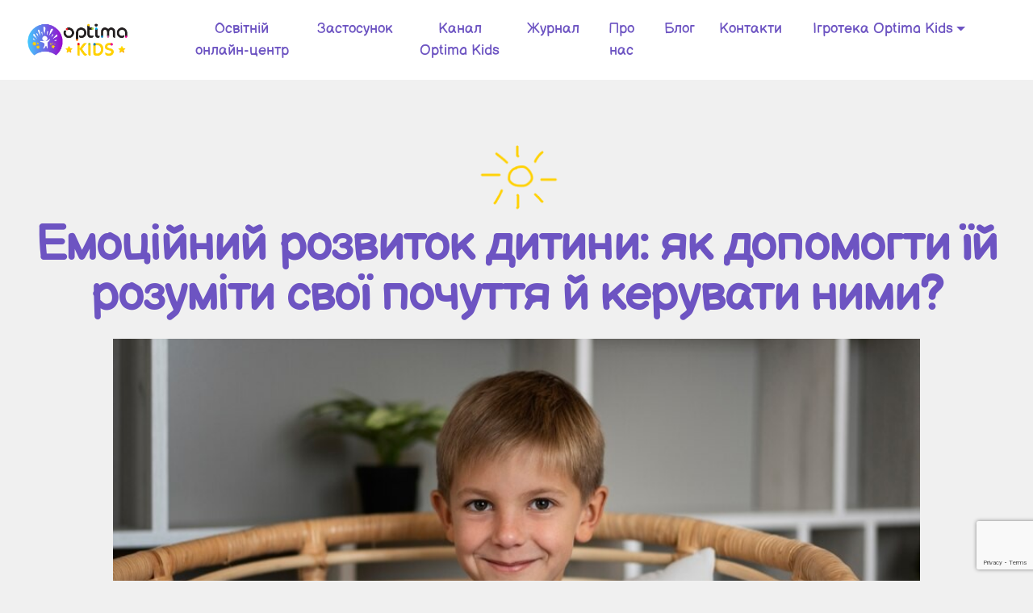

--- FILE ---
content_type: text/html; charset=UTF-8
request_url: https://optima.kids/blog/emociyniy-rozvitok-ditini-yak-dopomogti-jiy-rozumiti-svoji-pochuttya-y-keruvati-nimi
body_size: 67533
content:
<!DOCTYPE html>
<html  lang="uk">
            <head >

            <!--[if IE]><meta http-equiv="X-UA-Compatible" content="IE=edge"><![endif]-->
            <title>Емоційний розвиток дитини: як допомогти їй розуміти свої почуття й керувати ними?</title>
            <meta name="description" content="Що таке емоційний інтелект і емоційний розвиток дитини? Як навчити дитину керувати своїми емоціями й правильно розуміти емоції інших? Які переваги дасть розвинений емоційний інтелект? Чи можна його якось виміряти?" />


                        <meta property="og:url" content="https://optima.kids/blog/emociyniy-rozvitok-ditini-yak-dopomogti-jiy-rozumiti-svoji-pochuttya-y-keruvati-nimi">
        <meta property="og:title" content="Емоційний розвиток дитини: як допомогти їй розуміти свої почуття й керувати ними?">
        <meta property="og:description" content="Що таке емоційний інтелект і емоційний розвиток дитини? Як навчити дитину керувати своїми емоціями й правильно розуміти емоції інших? Які переваги дасть розвинений емоційний інтелект? Чи можна його якось виміряти?">
        


            
                                                                                                            <link rel="alternate" href="https://optima.kids/ru/blog/emociyniy-rozvitok-ditini-yak-dopomogti-jiy-rozumiti-svoji-pochuttya-y-keruvati-nimi" hreflang="ru-UA"/>
                                                                                                                                <link rel="alternate" href="https://optima.kids/blog/emociyniy-rozvitok-ditini-yak-dopomogti-jiy-rozumiti-svoji-pochuttya-y-keruvati-nimi" hreflang="uk-UA"/>
                                                                                                                                                                                                                                                                                                                                                                                                                                                                                                                                                                                                                                                                                                                                                                                                                                                                                                                                                                                                                                        

        <link rel="canonical" href="https://optima.kids/blog/emociyniy-rozvitok-ditini-yak-dopomogti-jiy-rozumiti-svoji-pochuttya-y-keruvati-nimi"/>
    
                                                                     

            <link rel="stylesheet" href="/assets/build/app.7dc2218a.css">

        <!-- Renders a link tag (if your module requires any CSS) -->
            
                    <!-- Google Tag Manager -->
    <script>(function (w, d, s, l, i) {
            w[l] = w[l] || [];
            w[l].push({
                'gtm.start':
                    new Date().getTime(), event: 'gtm.js'
            });
            var f = d.getElementsByTagName(s)[0],
                j = d.createElement(s), dl = l != 'dataLayer' ? '&l=' + l : '';
            j.async = true;
            j.src =
                'https://www.googletagmanager.com/gtm.js?id=' + i + dl;
            f.parentNode.insertBefore(j, f);
        })(window, document, 'script', 'dataLayer', 'GTM-548DHJW');</script>
    <!-- End Google Tag Manager -->

    <!-- Google tag (gtag.js) -->
    <script async src="https://www.googletagmanager.com/gtag/js?id=G-JNMEWBT4VE"></script>
    <script>
        window.dataLayer = window.dataLayer || [];
        function gtag() {
            dataLayer.push(arguments);
        }

        gtag('js', new Date());

        gtag('config', 'G-JNMEWBT4VE');
    </script>


                                         <!-- Le HTML5 shim, for IE6-8 support of HTML elements -->
                    <!--[if lt IE 9]>
                        <script src="http://html5shim.googlecode.com/svn/trunk/html5.js"></script>
                    <![endif]-->

                                    
            

    <meta name="viewport"
          content="width=device-width, user-scalable=no, initial-scale=1.0, maximum-scale=1.0, minimum-scale=1.0">
    <meta http-equiv="X-UA-Compatible" content="ie=edge">
    <meta name="reader-display" content="fullscreen">

    <script src="https://apis.google.com/js/platform.js" async defer></script>

        <link rel="apple-touch-icon" sizes="180x180" href="/assets/images/ico/apple-touch-icon.png">
    <link rel="icon" type="image/png" sizes="32x32" href="/assets/images/ico/favicon-32x32.png">
    <link rel="icon" type="image/png" sizes="16x16" href="/assets/images/ico/favicon-16x16.png">

    <script src="https://www.google.com/recaptcha/api.js?render=6LcKj_QbAAAAAO8vXcloUcEAaJt4QzI7TNaotO8A"
            async defer>
    </script>

    <script src="https://cdnjs.cloudflare.com/ajax/libs/jquery.inputmask/5.0.9/inputmask.min.js" integrity="sha512-eD+19OyeG3GbJ6QGk9uI7TfTozYXAVPz6/Va/YVVuBz7ZFvAeiFzol0whJplf9l6cNQcA8sVxVXvCFW489cAVA==" crossorigin="anonymous" referrerpolicy="no-referrer"></script>
        </head>
    
                <body class="sonata-bc">
    
    <!-- Google Tag Manager (noscript) -->
    <noscript>
        <iframe src="https://www.googletagmanager.com/ns.html?id=GTM-548DHJW"
                height="0" width="0" style="display:none;visibility:hidden"></iframe>
    </noscript>
    <!-- End Google Tag Manager (noscript) -->

                        

    
    <header class="navbar navbar-expand-lg">






        <div class="navbar__container">
            <div class="navbar-header">

                <div>
                                            <a class="navbar-brand"
                           href="/">
                            <div class="brand">
                                                                   <picture>
                                                                        <source srcset="/assets/images/logo.png" type="image/jpeg">
                                    <img src="/assets/images/logo.png" class="logo" alt="Optima Kids"/>
                                </picture>
                            </div>
                        </a>
                                    </div>

                <div>
                    <button class="navbar-toggler" type="button"
                            data-toggle="collapse"
                            data-target="#navbarTogglerMenu"
                            aria-controls="navbarTogglerMenu"
                            aria-expanded="false"
                            aria-label="Toggle navigation">
                        <span class="icon-menu"></span>
                        <span>Меню</span>
                    </button>
                </div>

            </div>

            <div class="navbar__content collapse navbar-collapse" id="navbarTogglerMenu">

                <div class="grow"></div>

                <div class="navbar__links">
                        
                <ul class="navbar-nav" >
                            
                                        <li  class="first nav-item link-item">                                <a class="nav-link"
           id="root_10Id"
           href="/suchasniy-osvitniy-hab-optima-kids">
                        Освітній онлайн-центр
    
        </a>
                                
        
        </li>
    
                
                                        <li  class="nav-item link-item">                                <a class="nav-link"
           id="root_20Id"
           href="/interaktyvnyi-zastosunok">
                        Застосунок
    
        </a>
                                
        
        </li>
    
                
                                        <li  class="nav-item link-item">                                <a class="nav-link"
           id="root_15Id"
           href="/kanal-na-youtube">
                        Канал Optima Kids
    
        </a>
                                
        
        </li>
    
                
                                        <li  class="nav-item link-item">                                <a class="nav-link"
           id="root_16Id"
           href="/zhurnal-dlya-doshkilnyat">
                        Журнал
    
        </a>
                                
        
        </li>
    
                
                                        <li  class="nav-item link-item">                                <a class="nav-link"
           id="root_17Id"
           href="/pro-nas">
                        Про нас
    
        </a>
                                
        
        </li>
    
                
                                        <li  class="nav-item link-item">                                <a class="nav-link"
           id="root_9Id"
           href="/blog">
                        Блог
    
        </a>
                                
        
        </li>
    
                
                                        <li  class="nav-item link-item">                                <a class="nav-link"
           id="root_5Id"
           href="/kontakti">
                        Контакти
    
        </a>
                                
        
        </li>
    
                
                                                            <li  dropdown="dropdown" class="last nav-item link-item">                                <a class="nav-link dropdown-toggle"
                type="button"
                data-toggle="dropdown"
                aria-haspopup="true"
                aria-expanded="false"
                id="root_21Id"
                href="/igroteka-optima-kids">
                        Ігротека Optima Kids
    
        </a>
                                
                <ul class=" dropdown-menu"
            aria-labelledby="root_21Id"
                 class="menu_level_1">
                            
                                        <li  class="first nav-item link-item">                                <a class="nav-link"
           id="root_21_22Id"
           href="/igroteka-optima-kids">
                        Ігротека Optima Kids: розвивальні ігри для дітей
    
        </a>
                                
        
        </li>
    
                
                                        <li  class="nav-item link-item">                                <a class="nav-link"
           id="root_21_23Id"
           href="/igri-na-rozvytok-pamyati">
                        Ігри на розвиток пам’яті
    
        </a>
                                
        
        </li>
    
                
                                        <li  class="nav-item link-item">                                <a class="nav-link"
           id="root_21_24Id"
           href="/igri-na-rozvytok-logiky">
                        Ігри на розвиток логіки
    
        </a>
                                
        
        </li>
    
                
                                        <li  class="nav-item link-item">                                <a class="nav-link"
           id="root_21_25Id"
           href="/igri-na-rozvytok-uvagy">
                        Ігри на розвиток уваги
    
        </a>
                                
        
        </li>
    
                
                                        <li  class="last nav-item link-item">                                <a class="nav-link"
           id="root_21_26Id"
           href="/igri-na-rozvytok-uyavy">
                        Ігри на розвиток уяви
    
        </a>
                                
        
        </li>
    

        </ul>
    
        </li>
    

        </ul>
    
                </div>





            </div>
        </div>
    </header>


        
        
    
            

        
    <div class="news-detail-page">
        

    <div class="container header">
        <div class="header__bg" style="background-image: url(/assets/images/news-detail-header.png);">
                            <h1>
                    Емоційний розвиток дитини: як допомогти їй розуміти свої почуття й керувати ними?
                </h1>
            
                            <picture>
                                        <source srcset="/uploads/files/2024/01/11-659bc1215a120.jpeg" type="image/jpeg">
                    <img src="/uploads/files/2024/01/11-659bc1215a120.jpeg" width="80%"/>
                </picture>
            
            
        </div>
    </div>



        <div class="page">
            <div class="container">
                <div class="content">
                        <div class="news-author-and-tags">
                            

        <div class="author-tags-list">
                <div class="tags d-none d-lg-block">
            


    
    <div class="desktop-tags">
        <div class="tags-list" id="tagsId">
                                                            <div class="tag-item ">
                    <a href="/blog/rozvitok-ditini"># розвиток дитини</a>
                </div>
                                                            <div class="tag-item ">
                    <a href="/blog/emociyniy-intelekt"># емоційний інтелект</a>
                </div>
                                                            <div class="tag-item ">
                    <a href="/blog/psihologiya-ditini"># психологія дитини</a>
                </div>
            
                    </div>
    </div>
    <div class="mobile-tags">
                    <div class="tags-list">
                                                                            <div class="tag-item">
                        <a href="/blog/rozvitok-ditini"># розвиток дитини</a>
                    </div>
                                                                            <div class="tag-item">
                        <a href="/blog/emociyniy-intelekt"># емоційний інтелект</a>
                    </div>
                                                                            <div class="tag-item">
                        <a href="/blog/psihologiya-ditini"># психологія дитини</a>
                    </div>
                            </div>
            </div>

    <script>
        function bthShowMoreClick() {
            const tagsId = document.getElementById("tagsId");
            const tagItems = tagsId.getElementsByClassName("more");
            const bthShowMoreTags = document.getElementById("showMoreTags");
            if (!bthShowMoreTags.classList.contains("less")) {
                for (let tagItem of tagItems) {
                    tagItem.style.display = 'block';
                }
                bthShowMoreTags.classList.add('less');
                bthShowMoreTags.textContent = "Згорнути список";
            } else {
                for (let tagItem of tagItems) {
                    tagItem.style.display = 'none';
                }
                bthShowMoreTags.classList.remove('less');
                bthShowMoreTags.textContent = "Показати більше";
            }
        }
        const el = document.getElementById("showMoreTags");
        if (el != null) {
            el.addEventListener("click", bthShowMoreClick, false);
        }


        function delay(time) {
          return new Promise(resolve => setTimeout(resolve, time));
        }

        const mobileTagMenu = document.getElementById("mobileTagMenu");

        let body = document.querySelector("body");
        let mobileTagPanel = document.getElementById("mobileTagPanel");

        function handleChoseTagClick() {
            if (window.getComputedStyle(mobileTagMenu, null).display == 'none') {
                mobileTagMenu.classList.remove('disappear');
                mobileTagMenu.classList.add('appear');
                mobileTagMenu.style.display = 'block';
                mobileTagMenu.style.bottom = "0px";
                body.style.overflow = 'hidden';
                mobileTagPanel.style.display = 'block';
            }
            else {
                mobileTagMenu.classList.remove('appear');
                mobileTagMenu.classList.add('disappear');
                delay(500).then(() => mobileTagMenu.style.display = 'none');
                body.style.overflow = null;
                mobileTagPanel.style.display = 'none';
            }
        }
        const choseTag = document.getElementById("choseTag");
        if (choseTag) {
            choseTag.addEventListener("click", handleChoseTagClick, false);
            const closeTagsMobile = document.getElementById("closeTagsMobile");
            closeTagsMobile.addEventListener("click", handleChoseTagClick, false);
            mobileTagPanel.addEventListener("click", handleChoseTagClick, false);

            var mobileTagsListScrollYPos = null;
            var gestureZoneMobileList = document.getElementById('mobileTagsList');
            gestureZoneMobileList.addEventListener("scroll", (event) => {
                mobileTagsListScrollYPos = gestureZoneMobileList.scrollTop;
            });

            var swipeMobileArea = document.getElementById('swipeMobileArea');

            let touchStartY;

            swipeMobileArea.addEventListener('touchstart', function(event) {
                touchStartY = event.targetTouches[0].clientY;
            }, false);

            swipeMobileArea.addEventListener('touchmove', function(event) {
                let touchCurrentY = event.targetTouches[0].clientY;
                let differenceY = touchCurrentY - touchStartY;

                if (mobileTagsListScrollYPos == 0 || mobileTagsListScrollYPos == null) {
                        let bottomPosition = differenceY * -1;
                     if (touchStartY < touchCurrentY) {
                            mobileTagMenu.style.bottom = bottomPosition+"px";
                       handleChoseTagClick();
                    }
                    else {
                            let bottomValue = mobileTagMenu.style.bottom;
                        bottomValue = bottomValue.replace('px', '');
                        if (bottomValue < 0) {
                            mobileTagMenu.style.bottom = bottomPosition+"px";
                        }
                    }
                }
            }, false);
        }
    </script>


        </div>
    </div>

    

            <div class="article-content">
            <div class="article-content-title">
                Зміст
            </div>
            <div class="article-content-list">
                <ol>
                                            <li>
                            <a href="#content1">Що таке емоційний інтелект?</a>
                        </li>
                                            <li>
                            <a href="#content2">Що дає дітям емоційний розвиток?</a>
                        </li>
                                            <li>
                            <a href="#content3">Як розвинути емоційний інтелект?</a>
                        </li>
                                            <li>
                            <a href="#content4">Підіб&rsquo;ємо підсумки</a>
                        </li>
                                    </ol>
            </div>
        </div>
    


    <div class="tags d-flex d-lg-none">
        


    
    <div class="desktop-tags">
        <div class="tags-list" id="tagsId">
                                                            <div class="tag-item ">
                    <a href="/blog/rozvitok-ditini"># розвиток дитини</a>
                </div>
                                                            <div class="tag-item ">
                    <a href="/blog/emociyniy-intelekt"># емоційний інтелект</a>
                </div>
                                                            <div class="tag-item ">
                    <a href="/blog/psihologiya-ditini"># психологія дитини</a>
                </div>
            
                    </div>
    </div>
    <div class="mobile-tags">
                    <div class="tags-list">
                                                                            <div class="tag-item">
                        <a href="/blog/rozvitok-ditini"># розвиток дитини</a>
                    </div>
                                                                            <div class="tag-item">
                        <a href="/blog/emociyniy-intelekt"># емоційний інтелект</a>
                    </div>
                                                                            <div class="tag-item">
                        <a href="/blog/psihologiya-ditini"># психологія дитини</a>
                    </div>
                            </div>
            </div>

    <script>
        function bthShowMoreClick() {
            const tagsId = document.getElementById("tagsId");
            const tagItems = tagsId.getElementsByClassName("more");
            const bthShowMoreTags = document.getElementById("showMoreTags");
            if (!bthShowMoreTags.classList.contains("less")) {
                for (let tagItem of tagItems) {
                    tagItem.style.display = 'block';
                }
                bthShowMoreTags.classList.add('less');
                bthShowMoreTags.textContent = "Згорнути список";
            } else {
                for (let tagItem of tagItems) {
                    tagItem.style.display = 'none';
                }
                bthShowMoreTags.classList.remove('less');
                bthShowMoreTags.textContent = "Показати більше";
            }
        }
        const el = document.getElementById("showMoreTags");
        if (el != null) {
            el.addEventListener("click", bthShowMoreClick, false);
        }


        function delay(time) {
          return new Promise(resolve => setTimeout(resolve, time));
        }

        const mobileTagMenu = document.getElementById("mobileTagMenu");

        let body = document.querySelector("body");
        let mobileTagPanel = document.getElementById("mobileTagPanel");

        function handleChoseTagClick() {
            if (window.getComputedStyle(mobileTagMenu, null).display == 'none') {
                mobileTagMenu.classList.remove('disappear');
                mobileTagMenu.classList.add('appear');
                mobileTagMenu.style.display = 'block';
                mobileTagMenu.style.bottom = "0px";
                body.style.overflow = 'hidden';
                mobileTagPanel.style.display = 'block';
            }
            else {
                mobileTagMenu.classList.remove('appear');
                mobileTagMenu.classList.add('disappear');
                delay(500).then(() => mobileTagMenu.style.display = 'none');
                body.style.overflow = null;
                mobileTagPanel.style.display = 'none';
            }
        }
        const choseTag = document.getElementById("choseTag");
        if (choseTag) {
            choseTag.addEventListener("click", handleChoseTagClick, false);
            const closeTagsMobile = document.getElementById("closeTagsMobile");
            closeTagsMobile.addEventListener("click", handleChoseTagClick, false);
            mobileTagPanel.addEventListener("click", handleChoseTagClick, false);

            var mobileTagsListScrollYPos = null;
            var gestureZoneMobileList = document.getElementById('mobileTagsList');
            gestureZoneMobileList.addEventListener("scroll", (event) => {
                mobileTagsListScrollYPos = gestureZoneMobileList.scrollTop;
            });

            var swipeMobileArea = document.getElementById('swipeMobileArea');

            let touchStartY;

            swipeMobileArea.addEventListener('touchstart', function(event) {
                touchStartY = event.targetTouches[0].clientY;
            }, false);

            swipeMobileArea.addEventListener('touchmove', function(event) {
                let touchCurrentY = event.targetTouches[0].clientY;
                let differenceY = touchCurrentY - touchStartY;

                if (mobileTagsListScrollYPos == 0 || mobileTagsListScrollYPos == null) {
                        let bottomPosition = differenceY * -1;
                     if (touchStartY < touchCurrentY) {
                            mobileTagMenu.style.bottom = bottomPosition+"px";
                       handleChoseTagClick();
                    }
                    else {
                            let bottomValue = mobileTagMenu.style.bottom;
                        bottomValue = bottomValue.replace('px', '');
                        if (bottomValue < 0) {
                            mobileTagMenu.style.bottom = bottomPosition+"px";
                        }
                    }
                }
            }, false);
        }
    </script>


    </div>


                        </div>

                    <p><em>Що таке емоційний інтелект і емоційний розвиток дитини? Як навчити дитину керувати своїми емоціями й правильно розуміти емоції інших? Які переваги дасть розвинений емоційний інтелект? Чи можна його якось виміряти?</em></p>

<p>Уміння розуміти свої та чужі емоції, контролювати свій емоційний стан часто недооцінюють. Для кар&#39;єрного успіху потрібні серйозні комунікативні навички. А їх, своєю чергою, напрацювати набагато складніше, якщо людина не може зрозуміти стан співрозмовника. На додаток, саме емоції та враження для нашого мозку є своєрідними маркерами, вони допомагають закріпити потрібну інформацію в пам&#39;яті. У цій статті ми коротко розкажемо, що таке емоційний інтелект і як його розвинути дитині.</p>

<h2 id="content1"><strong>Що таке емоційний інтелект?</strong></h2>

<p>Концепція емоційного інтелекту з&#39;явилася відносно нещодавно, лише 30 років тому. До цього вважалося, що вміння керувати своїми емоціями й емпатія самі розвиваються разом з інтелектуальними здібностями дитини. Але, на жаль, людей, яким складно знайти спільну мову з іншими або зрозуміти власні почуття, чимало.</p>

<p>Вважається, що емоційний інтелект &mdash; це сукупність навичок розуміння своїх і чужих емоцій, переживань, намірів, бажань і мотивів. Уміння правильно сприймати власний стан і стан співрозмовника, до певної міри керувати емоційними реакціями допомагає викликати прихильність до себе, швидше адаптуватися до критичної ситуації.</p>

<p>Емоційний інтелект поділяють на 4 компоненти:</p>

<ul>
	<li><strong>сприйняття</strong> &mdash; уміння визначати свої емоції, а також розпізнавати емоції інших людей за вербальними й невербальними ознаками (голос, інтонації, жести, поза, міміка тощо);</li>
	<li><strong>розуміння</strong> &mdash; уміння знаходити причинно-наслідкові зв&#39;язки між емоційними відчуттями й подіями, що їх викликали;</li>
	<li><strong>контроль</strong> &mdash; здатність керувати власними емоціями, використовувати чужі емоції для досягнення мети;</li>
	<li><strong>стимулювання мислення </strong>&mdash; уміння спрямовувати свої почуття та емоції в необхідному напрямі (наприклад, у творчості, мотивації, спорті тощо).</li>
</ul>

<p><em>Це цікаво!</em></p>

<p><em>Сьогодні для вимірювання рівня емоційного розвитку, як і для інтелекту, передбачені спеціальні тести. Рейтинг емоційного інтелекту EIQ впроваджують у великих компаніях, а для низки професій передбачені частково схожі тести на психологічну стійкість.</em></p>

<h2 id="content2"><strong>Що дає дітям емоційний розвиток?</strong></h2>

<p>Усі можливості емоційного інтелекту доступні дітям. Наприклад, малюки вже в три роки можуть феноменальним чином впливати на поведінку батьків, інстинктивно знаходячи &laquo;слабкі місця&raquo; для отримання солодкого, нової іграшки, мультика чи гри. Але тут важливо розуміти, що емоційна маніпуляція &mdash; це не обов&#39;язково емоційний інтелект (хоча й може опосередковано про нього говорити).</p>

<p>Цілеспрямований розвиток дає змогу дітям краще справлятися зі своїми переживаннями, розуміти почуття й стан інших дітей та дорослих, легше знаходити найбільш раціональне рішення в критичній ситуації.&nbsp;</p>

<p>Педагоги звертають особливу увагу на емоційний компонент. Невмотивовані діти, особливо в стресових умовах, навчаються значно гірше. Здатність регулювати свій внутрішній стан допоможе дитині підвищити ефективність у навчанні й роботі, знайти спільну мову з учителем, розвинути лідерські якості.</p>

<p>Розвинений емоційний інтелект також допоможе дитині бути більш урівноваженою, знижує ризик розвитку психосоматичних захворювань. Він дає змогу не тільки вибудовувати міцні стосунки, а й залишатися надійним партнером для праці й бізнесу.</p>

<h2 id="content3"><strong>Як розвинути емоційний інтелект?</strong></h2>

<p>Розвиток емоційного інтелекту відбувається повсякчас: у сім&#39;ї, дитячому садку, школі, під час <a href="https://game.optima.school/home">спеціальних вправ</a>. Проте саме батьки закладають базу, яка потім &laquo;шліфується&raquo; в дитячому садочку й школі.</p>

<p><em>Це важливо!</em></p>

<p><em>Пам&#39;ятайте, що можливість розуміти свої та чужі емоції з&#39;являється в дитини далеко не відразу. Феномен дитячої егоцентричності тісно пов&#39;язаний із загальним когнітивним розвитком. Уміння замислюватися про свої, а тим паче про чужі думки й відчуття потребуватиме певного часу.</em></p>

<p>Є кілька простих рекомендацій, які дадуть змогу створити сприятливі умови для емоційного розвитку дитини.</p>

<ul>
	<li><strong>Частіше спілкуйтеся.</strong> З перших днів життя намагайтеся підтримувати контакт із малюком. Говоріть, розповідайте, разом читайте, слухайте, пропонуйте висловити свою думку, підтримуйте бесіду й заохочуйте соціальну активність дитини.</li>
	<li><strong>Обговорюйте прочитане або побачене.</strong> Багато фольклорних і спеціалізованих творів для дітей допомагають малюкам розібратися зі світом емоцій, зрозуміти мотивацію інших. Батьки можуть зробити такі розповіді ще ефективнішими, запитуючи про думку малюка: &laquo;Чи правильно вчинив головний герой?&raquo;, &laquo;Що відчуває цей персонаж?&raquo; або &laquo;Як варто вчинити в подібній ситуації та чому?&raquo;.</li>
	<li><strong>Дозволяйте дитині</strong> розуміти й проявляти свої <strong>почуття.</strong> Щоб керувати емоціями, дитині потрібно розуміти, що саме вона відчуває на цей момент. Намагайтеся ставитися з увагою до хвилювань малюка, а також до спроб їх осмислити. Менше нав&#39;язуйте свої трактування й вживайте вирази: &laquo;Не вигадуй, це смачно&raquo;, &laquo;Це не страшно&raquo;, &laquo;Не плач, тут нічого сумного немає&raquo;.</li>
	<li><strong>Говоріть відверто про</strong> свої <strong>недоліки або недосконалість</strong> навколишнього світу. Не варто перешкоджати осмисленню навколишньої дійсності, краще допомогти знайти можливості й позитивні аспекти.</li>
	<li>Обговорюючи поведінку, події або коментуючи вчинок, <strong>уникайте переходу на характеристики особистості,</strong> зосередивши увагу на самому вчинку. Скажіть &laquo;Ти вчинив негарно&raquo; замість &laquo;Мені за тебе соромно, ти невихований&raquo; або &laquo;Це виглядає неохайно&raquo; замість &laquo;Він нечупара&raquo;. Намагайтеся пояснити свою позицію дитині, вислухайте її думку.</li>
</ul>

<h2 id="content4"><strong>Підіб&rsquo;ємо підсумки</strong></h2>

<p>Емоційний розвиток триває впродовж усього життя, проте саме в дошкільному віці формується так звана база емоційного інтелекту. Якщо батьки зможуть уникнути типових помилок, це дасть малюкові величезну перевагу.&nbsp;<br />
Якщо до інших вправ (на логіку, пам&#39;ять, спостережливість і концентрацію) долучати й тренувати емоційний компонент, це зможе надати ще більший ефект. Емоційна залученість, відкритість і комфортне середовище багаторазово підвищують результативність усіх вправ, дають змогу малюкам працювати з набагато більшою віддачею.</p>

                    

    <div class="news-metrics">
        <div class="metrics-list">
            
                                                                            <div class="metric">
                        <span class="metric-title">Кількість переглядів:</span>
                        <div class="metric-data">
                            <picture>
                                                                <source srcset="/assets/images/news/eye.svg" type="image/jpeg">
                                <img src="/assets/images/news/eye.svg" class="metric-icon"/>
                            </picture>
                            <span class="metric-value"><strong>4966</strong></span>
                        </div>
                    </div>
                                                                <div class="metric">
                        <span class="metric-title">Рейтинг статті:</span>
                        <div class="metric-data">
                            <picture>
                                                                <source srcset="/assets/images/news/star.svg" type="image/jpeg">
                                <img src="/assets/images/news/star.svg" class="metric-icon"/>
                            </picture>
                            <span class="metric-value"><strong>5</strong> \ 5</span>
                        </div>
                    </div>
                                    </div>
        <div class="grow"></div>

        
            </div>


                    <hr>
                    

<div class="news-rate-vote">
    <span class="vote-title">Наскільки була корисна ця стаття?</span>
    <div class="vote-input-row">
        <span class="d-none d-lg-block">Не корисно</span>
                    <div class="vote-star" data-star="1">
                <img class="vote-input-empty-star" src="/assets/images/news/star_empty.svg" alt="">
                <img class="vote-input-star" src="/assets/images/news/star.svg" alt="">
                <span class="vote-star-number">1</span>
            </div>
                    <div class="vote-star" data-star="2">
                <img class="vote-input-empty-star" src="/assets/images/news/star_empty.svg" alt="">
                <img class="vote-input-star" src="/assets/images/news/star.svg" alt="">
                <span class="vote-star-number">2</span>
            </div>
                    <div class="vote-star" data-star="3">
                <img class="vote-input-empty-star" src="/assets/images/news/star_empty.svg" alt="">
                <img class="vote-input-star" src="/assets/images/news/star.svg" alt="">
                <span class="vote-star-number">3</span>
            </div>
                    <div class="vote-star" data-star="4">
                <img class="vote-input-empty-star" src="/assets/images/news/star_empty.svg" alt="">
                <img class="vote-input-star" src="/assets/images/news/star.svg" alt="">
                <span class="vote-star-number">4</span>
            </div>
                    <div class="vote-star" data-star="5">
                <img class="vote-input-empty-star" src="/assets/images/news/star_empty.svg" alt="">
                <img class="vote-input-star" src="/assets/images/news/star.svg" alt="">
                <span class="vote-star-number">5</span>
            </div>
                <span class="d-none d-lg-block">Дуже корисно</span>
    </div>
    <div class="rate-mobile-hint d-flex d-lg-none">
        <span>Не корисно</span>
        <div class="grow"></div>
        <span>Дуже корисно</span>
    </div>
    <button class="btn btn-primary vote-button">Проголосувати</button>
</div>

            <script src="/assets/build/runtime.d429ac86.js"></script><script src="/assets/build/0.a11e63ec.js"></script><script src="/assets/build/1.4cd54931.js"></script><script src="/assets/build/news-rate.aa827780.js"></script>
    

                </div>
            </div>
        </div>

        
        

    
            <script src="/assets/build/2.65ffb6f7.js"></script><script src="/assets/build/review-slider-block.e71e6fda.js"></script>
        <script src="/assets/build/leave-review.87533ce3.js"></script>
        <script src="/assets/build/reviews.cc293d5b.js"></script>
    


            </div>

                        <script type="application/ld+json">
                {
                    "@context": "https://schema.org/",
                    "@type": "AggregateRating",
                    "itemReviewed": {
                        "@type": "Organization",
                        "name": "Optima Academy",
                        "sameAs": "https://optima.study/"
                    },
                    "ratingValue": "5",
                    "ratingCount": "2"
                }
            </script>
            


        
        
        
        

    
    <div class="order-modal modal fade modal-success" id="successOrderModal" tabindex="-1" role="dialog"
         aria-labelledby="successOrderModalLabel">

        <div class="modal-dialog modal-dialog-centered" role="document">
            <div class="modal-content">
                <div class="modal-body">
                    <button type="button" class="close" data-dismiss="modal" aria-label="Close"><span
                                aria-hidden="true">&times;</span></button>
                    <div class="row">
                        <div class="col-md-4">
                            <div class="image hidden-xs hidden-sm">
                                                                <picture>
                                                                        <source srcset="/assets/images/success.png" type="image/jpeg">
                                    <img src="/assets/images/success.png" alt="order"/>
                                </picture>
                            </div>
                        </div>
                        <div class="col-md-8">
                            <div class="content">
                                <p class="sub-title">Ваш запит надіслано!</p>
                                <span class="note">Дякуємо за запит! Запит успішно прийнято та буде оброблено.</span>
                            </div>
                        </div>
                    </div>
                </div>
            </div>
        </div>
    </div>



        

    
    <div class="order-modal modal fade modal-error" id="errorOrderModal" tabindex="-1" role="dialog"
         aria-labelledby="errorOrderModalLabel">

        <div class="modal-dialog modal-dialog-centered" role="document">
            <div class="modal-content">
                <div class="modal-body">
                    <button type="button" class="close" data-dismiss="modal" aria-label="Close"><span
                                aria-hidden="true">&times;</span></button>
                    <div class="row">
                        <div class="col-md-4">
                            <div class="image hidden-xs hidden-sm">
                                                                <picture>
                                                                        <source srcset="/assets/images/error.png" type="image/jpeg">
                                    <img src="/assets/images/error.png" alt="order"/>
                                </picture>
                            </div>
                        </div>
                        <div class="col-md-8">
                            <div class="content">
                                <p class="sub-title">Помилка</p>
                                <span class="note">Виникла помилка при обробці запиту. Спробуйте пізніше або зв&#039;яжіться з нами.</span>
                            </div>
                        </div>
                    </div>
                </div>
            </div>
        </div>
    </div>



        

    <div class="modal fade" id="callMeModal" tabindex="-1" role="dialog"
         aria-labelledby="callMeModalLabel"
         aria-hidden="true">
        <div class="modal-dialog modal-dialog-centered service" role="document">

            <form name="call_me_form_modal" method="post" action="/api/call-me-form-modal" class="call__me__form">

            <div class="modal-content">
                <div class="modal-header">
                    <div class="modal-title text-center">
                        <span>Отримати консультацію</span>
                    </div>
                    <button type="button" class="close" data-dismiss="modal" aria-label="Close">
                        <span aria-hidden="true">&times;</span>
                    </button>
                </div>

                <div class="modal-body">
                    <div>
                        <div class="form-group"><label for="call_me_form_modal_parentName" class="required">Ім’я та прізвище батьків</label><input type="text" id="call_me_form_modal_parentName" name="call_me_form_modal[parentName]" required="required" placeholder="Ім’я та прізвище батьків" class="form-control" /></div>

                        <div class="form-group"><label for="call_me_form_modal_name" class="required">Ім&#039;я дитини</label><input type="text" id="call_me_form_modal_name" name="call_me_form_modal[name]" required="required" placeholder="Ім&#039;я дитини" class="form-control" /></div>

                        <div class="form-group"><label for="call_me_form_modal_age" class="required">Age</label><input type="number" id="call_me_form_modal_age" name="call_me_form_modal[age]" required="required" min="1" max="100" placeholder="Вік дитини" class="form-control" /></div>

                        <div class="form-group"><label for="call_me_form_modal_message" class="required">Ваше питання</label><input type="text" id="call_me_form_modal_message" name="call_me_form_modal[message]" required="required" placeholder="Ваше питання..." class="form-control" /></div>

                        <div class="form-group"><label for="call_me_form_modal_phone" class="required">Контактний телефон</label><input type="text" id="call_me_form_modal_phone" name="call_me_form_modal[phone]" required="required" placeholder="+38 (000) 000-0000" required="required" class="form-control" /></div>

                        <input type="hidden" id="call_me_form_modal_product" name="call_me_form_modal[product]" />
                    </div>
                </div>

                <div class="modal-footer">
                    <div class="btn-container full-width">
                        <button type="submit" class="button btn btn-primary button__primary full-width">
                            Відправити
                        </button>
                    </div>
                </div>
            </div>
            <input type="hidden" id="call_me_form_modal__token" name="call_me_form_modal[_token]" value="MNkn4e4aCbgUFQXpsvCC_xEpXhDA4NT7HxqI_Pz8AzY" /></form>
        </div>
    </div>

            <script src="/assets/build/call-me-modal.4971f9f8.js"></script>
    


        

    <div class="modal fade" id="loginModal" tabindex="-1" role="dialog"
         aria-labelledby="loginModalLabel"
         aria-hidden="true">
        <div class="modal-dialog modal-dialog-centered login" role="document">

            <form name="login_form" method="post" action="/app/login-form" class="login__form">

            <div class="modal-content">
                <div class="modal-header">
                    <div class="modal-title text-center" id="loginModalLabel">
                        <span>Увійти до гри</span>
                    </div>
                    <button type="button" class="close" data-dismiss="modal" aria-label="Close">
                        <span aria-hidden="true">&times;</span>
                    </button>
                </div>

                <div class="modal-body">
                    <div id="loginErrorAlert" class="alert alert-danger" role="alert" style="display: none">

                    </div>
                    <div class="form-group"><label for="login_form_email" class="required">Email</label><input type="email" id="login_form_email" name="login_form[email]" required="required" placeholder="email@mail.com" class="form-control" /></div>

                    <div class="form-group"><label for="login_form_password" class="required">Пароль</label><input type="password" id="login_form_password" name="login_form[password]" required="required" class="form-control" /></div>
                </div>

                <div class="modal-footer">
                    <div class="btn-container">
                        <button type="submit" class="button btn btn-primary full-width button__primary" style="padding: 5px">
                            Увійти
                        </button>
                    </div>
                    <div class="social-login-buttons">
                        <a id="facebook-social-login" class="socials__item facebook" type="button">
                            <div class="icon-facebook"></div>
                        </a>
                        <a id="google-social-login" class="socials__item google" data-onsuccess="onSignIn" type="button">
                            <div class="icon-google"></div>
                        </a>
                        <script>
                            function onSignIn(googleUser) {
                                var profile = googleUser.getBasicProfile();
                                console.log('ID: ' + profile.getId()); // Do not send to your backend! Use an ID token instead.
                                console.log('Name: ' + profile.getName());
                                console.log('Image URL: ' + profile.getImageUrl());
                                console.log('Email: ' + profile.getEmail()); // This is null if the 'email' scope is not present.
                            }
                        </script>
                    </div>
                </div>
            </div>
            <input type="hidden" id="login_form__token" name="login_form[_token]" value="VHzCi8cJMZ1i6j5YgWbR0zmjar123OCUq5Xl373no5o" /></form>
        </div>
    </div>

            <script src="/assets/build/login.3cf8b25c.js"></script>
    

        <div id="currentLanguage" data-lang="uk" ></div>
<div id="paramReferer" data-referer="optima.kids" ></div>

        <div class="language-modal modal fade modal-primary" id="languagePopupModal" tabindex="-1" role="dialog" aria-labelledby="languagePopupModalLabel">
            <div class="modal-dialog" role="document">
                <div class="modal-content">
                    <div class="modal-body">
                        <button type="button" class="close" data-dismiss="modal" aria-label="Close"><span
                                    aria-hidden="true">&times;</span></button>
                        <h2 class="sub-title text-center">
                            Виберіть мову
                        </h2>
                        <div class="language-buttons-container">
                            <button class="bth-white" id="languagePopupUaModalBtn" data-lang="ua"
                                    data-url="/blog/emociyniy-rozvitok-ditini-yak-dopomogti-jiy-rozumiti-svoji-pochuttya-y-keruvati-nimi">
                                <svg width="24" height="25" viewBox="0 0 24 25" fill="none"
                                     xmlns="http://www.w3.org/2000/svg">
                                    <g clip-path="url(#clip0_426_415)">
                                        <path d="M24 12.5028L0 12.5014" stroke="#99B29C" stroke-width="2"/>
                                        <path d="M11.452 0.5H12.5419C18.8114 0.852969 23.7 5.72797 24 12.0223V12.5028L0 12.5014V11.9933C0.300938 5.74906 5.20687 0.83 11.452 0.5Z"
                                              fill="#338AF3"/>
                                        <path d="M24 12.5028V12.7489C23.828 19.1858 18.7256 24.3275 12.255 24.5H11.7277C8.78516 24.3934 6.22891 23.39 4.05891 21.4897C1.53 19.2748 0.0796875 16.0859 0 12.7316V12.5014L24 12.5028Z"
                                              fill="#FFDA44"/>
                                    </g>
                                    <defs>
                                        <clipPath id="clip0_426_415">
                                            <rect width="24" height="24" fill="white" transform="translate(0 0.5)"/>
                                        </clipPath>
                                    </defs>
                                </svg>
                                Далі Українською
                            </button>

                            <button class="bth-white" id="languagePopupRuModalBtn" data-lang="ru"
                                    data-url="/ru/blog/emociyniy-rozvitok-ditini-yak-dopomogti-jiy-rozumiti-svoji-pochuttya-y-keruvati-nimi">
                                <svg width="25" height="25" viewBox="0 0 25 25" fill="none"
                                     xmlns="http://www.w3.org/2000/svg">
                                    <g clip-path="url(#clip0_426_419)">
                                        <path d="M23.7519 8.31641C23.7322 8.32359 23.7111 8.32719 23.6886 8.32719C16.2089 8.33031 8.72938 8.33 1.25 8.32625"
                                              stroke="#78A1D2" stroke-width="2"/>
                                        <path d="M23.7501 16.6737C16.2629 16.6728 8.77555 16.672 1.28805 16.6714C1.27617 16.6714 1.26414 16.6754 1.25195 16.6836"
                                              stroke="#6C296E" stroke-width="2"/>
                                        <path d="M12.2333 0.5H12.7841C17.7486 0.645781 21.9739 3.69828 23.7519 8.31641C23.7322 8.32359 23.7111 8.32719 23.6886 8.32719C16.2089 8.33031 8.72938 8.33 1.25 8.32625C3.01719 3.69594 7.26453 0.638281 12.2333 0.5Z"
                                              fill="#F0F0F0"/>
                                        <path d="M23.7519 8.31641C24.2019 9.52641 24.4513 10.7773 24.5 12.0692V12.9716C24.4484 14.2472 24.1984 15.4813 23.75 16.6737C16.2628 16.6728 8.77547 16.672 1.28797 16.6714C1.27609 16.6714 1.26406 16.6755 1.25188 16.6836C0.810625 15.5083 0.56 14.2925 0.5 13.0363V11.9698C0.59 10.7019 0.793906 9.51641 1.25 8.32625C8.72937 8.33 16.2089 8.33031 23.6886 8.32719C23.7111 8.32719 23.7322 8.32359 23.7519 8.31641Z"
                                              fill="#0052B4"/>
                                        <path d="M23.7501 16.6737C23.1691 18.25 22.3146 19.6214 21.1865 20.7879C18.9802 23.0701 16.2635 24.3075 13.0363 24.5H11.9465C7.48117 24.2529 3.6018 21.6809 1.65695 17.6595C1.5032 17.3417 1.3682 17.0164 1.25195 16.6836C1.26414 16.6754 1.27617 16.6714 1.28805 16.6714C8.77555 16.672 16.2629 16.6728 23.7501 16.6737Z"
                                              fill="#F0F0F0"/>
                                    </g>
                                    <defs>
                                        <clipPath id="clip0_426_419">
                                            <rect width="24" height="24" fill="white"
                                                  transform="translate(0.5 0.5)"/>
                                        </clipPath>
                                    </defs>
                                </svg>
                                Дальше на русском
                            </button>
                        </div>
                    </div>
                </div>
            </div>
        </div>
<script src="/assets/build/language-popup.993636b9.js"></script>
    
    <div class="bottom-breadcrumbs">
        
    <div class="breadcrumbs">
        <div class="container">
            <ul class="sonata-page-breadcrumbs" >
                            <li >
                                    <a href="/"
                       title="Optima Kids">Optima Kids</a> / 
                                </li>
                            <li >
                                    <a href="/blog"
                       title="Блог для батьків">Блог для батьків</a> / 
                                </li>
            
                                    <li class="current-page" >
                Емоційний розвиток дитини: як допомогти їй розуміти свої почуття й керувати ними?
            </li>
            </ul>
        </div>
    </div>

    

                                        
    <script type="application/ld+json">
        {
            "@context": "https://schema.org",
            "@type": "BreadcrumbList",
            "itemListElement": [
                                                                    {
                        "@type": "ListItem",
                        "position": "1",
                        "name": "Optima Kids"
                                                    ,
                            "item": "https://optima.kids/"
                                            }
                ,
                                            {
                        "@type": "ListItem",
                        "position": "2",
                        "name": "Блог для батьків"
                                                    ,
                            "item": "https://optima.kids/blog"
                                            }
                ,
                                            {
                        "@type": "ListItem",
                        "position": "3",
                        "name": "Емоційний розвиток дитини: як допомогти їй розуміти свої почуття й керувати ними?"
                                            }
                
                ]
    }
    </script>




    </div>

    

    <footer class="footer" style="background-image: url(/assets/images/footer-bg.png)">
        <div class="footer__container">
                            <a class="navbar-brand" href="/">
                    <div class="brand">
                                                 <picture>
                                                        <source srcset="/assets/images/logo.png" type="image/jpeg">
                            <img src="/assets/images/logo.png" class="logo" alt="Optima Kids"/>
                        </picture>
                    </div>
                </a>
            
            <div class="footer__content">
                <div class="grow"></div>

                
                <div class="grow"></div>

                <div class="footer__content__contacts">
                                                                <div class="phone">
                            <a href="tel:+380 67 865 7950">
                                +380 67 865 7950
                            </a>
                        </div>
                    
                                                                <div class="email">
                            <a href="mailto:info@optima.kids">
                                info@optima.kids
                            </a>
                        </div>
                                    </div>

            </div>
        </div>

        <div class="footer__blue-block">
            <div class="footer__blue-block__container">
                                <div class="footer__blue-block__copyright">
                    <div>
                        <span>&copy;&nbsp;2022&nbsp;–</span>
                        <span>2026</span>
                        <span>ТОВ «Оптіма Едьюкейшн»</span>
                    </div>
                </div>

                <div class="grow"></div>

                
                <div class="grow"></div>

                                <div class="footer__socials">
                                            <a class="footer__socials__item" href="https://www.facebook.com/Kids.optima.school"
                           target="_blank" rel="nofollow">
                                                        <picture>
                                                                <source srcset="/assets/images/icons/typcn-social-facebook.svg" type="image/jpeg">
                                <img src="/assets/images/icons/typcn-social-facebook.svg" alt="" class="icon-image"/>
                            </picture>
                        </a>
                                            <a class="footer__socials__item" href="https://www.instagram.com/kidsoptima"
                           target="_blank" rel="nofollow">
                                                        <picture>
                                                                <source srcset="/assets/images/icons/Instagram.svg" type="image/jpeg">
                                <img src="/assets/images/icons/Instagram.svg" alt="" class="icon-image"/>
                            </picture>
                        </a>
                                            <a class="footer__socials__item" href="https://www.youtube.com/@OptimaKidsChannel"
                           target="_blank" rel="nofollow">
                                                        <picture>
                                                                <source srcset="/assets/images/icons/youtube.svg" type="image/jpeg">
                                <img src="/assets/images/icons/youtube.svg" alt="" class="icon-image"/>
                            </picture>
                        </a>
                                            <a class="footer__socials__item" href="https://t.me/optima_kids_bot"
                           target="_blank" rel="nofollow">
                                                        <picture>
                                                                <source srcset="/assets/images/icons/telegram.svg" type="image/jpeg">
                                <img src="/assets/images/icons/telegram.svg" alt="" class="icon-image"/>
                            </picture>
                        </a>
                                        <div class="footer__socials__item footer__sitemap">
                        <a href="/sitemap">
                                                        <picture>
                                                                <source srcset="/assets/images/svg/sitemap.svg" type="image/jpeg">
                                <img src="/assets/images/svg/sitemap.svg" alt=""/>
                            </picture>
                        </a>
                    </div>
                </div>




            </div>
        </div>
    </footer>



                                                                                                                         
                
                    

    <script src="/assets/build/app.afa10fab.js"></script>

    <!-- Renders app.js & a webpack runtime.js file  -->
            <script async defer crossorigin="anonymous" src="https://connect.facebook.net/en_US/sdk.js"></script>

    <div class="g-recaptcha"
         data-sitekey="6LcKj_QbAAAAAO8vXcloUcEAaJt4QzI7TNaotO8A"
         data-callback="recaptchaCallback"
         data-size="invisible">
    </div>

    

    <script type="application/ld+json">
        {
            "@context": "https://schema.org",
            "@type": "Organization",
            "url": "https://optima.kids",
            "logo": "https://optima.kids/assets/images/logo.png",
            "name": "Optima Kids",
            "description": "200 тематичних занять, які складаються з анімаційних роликів і розвивальних ігор. Iгротека для розвитку уваги, пам&#039;яті, логічного мислення. Спробуйте навчатися онлайн зараз!",
            "email": "info@optima.kids",
            "telephone": "+380-67-865-79-50",
            "address": {
                "@type": "PostalAddress",
                "streetAddress": "пров. Тбіліський, буд. 4/10, офіс 405",
                "addressLocality": "Київ",
                "addressCountry": "UA"
            }
        }
    </script>



                                                                                                                                 
                
                    

    

    <!-- Renders app.js & a webpack runtime.js file  -->
            <script async defer crossorigin="anonymous" src="https://connect.facebook.net/en_US/sdk.js"></script>

        <!-- monitoring:3e9fda56df2cdd3b039f189693ab7844fbb2d4f6 -->
    </body>
</html>


--- FILE ---
content_type: text/html; charset=utf-8
request_url: https://www.google.com/recaptcha/api2/anchor?ar=1&k=6LcKj_QbAAAAAO8vXcloUcEAaJt4QzI7TNaotO8A&co=aHR0cHM6Ly9vcHRpbWEua2lkczo0NDM.&hl=en&v=PoyoqOPhxBO7pBk68S4YbpHZ&size=invisible&anchor-ms=20000&execute-ms=30000&cb=wm2citlp8lza
body_size: 49217
content:
<!DOCTYPE HTML><html dir="ltr" lang="en"><head><meta http-equiv="Content-Type" content="text/html; charset=UTF-8">
<meta http-equiv="X-UA-Compatible" content="IE=edge">
<title>reCAPTCHA</title>
<style type="text/css">
/* cyrillic-ext */
@font-face {
  font-family: 'Roboto';
  font-style: normal;
  font-weight: 400;
  font-stretch: 100%;
  src: url(//fonts.gstatic.com/s/roboto/v48/KFO7CnqEu92Fr1ME7kSn66aGLdTylUAMa3GUBHMdazTgWw.woff2) format('woff2');
  unicode-range: U+0460-052F, U+1C80-1C8A, U+20B4, U+2DE0-2DFF, U+A640-A69F, U+FE2E-FE2F;
}
/* cyrillic */
@font-face {
  font-family: 'Roboto';
  font-style: normal;
  font-weight: 400;
  font-stretch: 100%;
  src: url(//fonts.gstatic.com/s/roboto/v48/KFO7CnqEu92Fr1ME7kSn66aGLdTylUAMa3iUBHMdazTgWw.woff2) format('woff2');
  unicode-range: U+0301, U+0400-045F, U+0490-0491, U+04B0-04B1, U+2116;
}
/* greek-ext */
@font-face {
  font-family: 'Roboto';
  font-style: normal;
  font-weight: 400;
  font-stretch: 100%;
  src: url(//fonts.gstatic.com/s/roboto/v48/KFO7CnqEu92Fr1ME7kSn66aGLdTylUAMa3CUBHMdazTgWw.woff2) format('woff2');
  unicode-range: U+1F00-1FFF;
}
/* greek */
@font-face {
  font-family: 'Roboto';
  font-style: normal;
  font-weight: 400;
  font-stretch: 100%;
  src: url(//fonts.gstatic.com/s/roboto/v48/KFO7CnqEu92Fr1ME7kSn66aGLdTylUAMa3-UBHMdazTgWw.woff2) format('woff2');
  unicode-range: U+0370-0377, U+037A-037F, U+0384-038A, U+038C, U+038E-03A1, U+03A3-03FF;
}
/* math */
@font-face {
  font-family: 'Roboto';
  font-style: normal;
  font-weight: 400;
  font-stretch: 100%;
  src: url(//fonts.gstatic.com/s/roboto/v48/KFO7CnqEu92Fr1ME7kSn66aGLdTylUAMawCUBHMdazTgWw.woff2) format('woff2');
  unicode-range: U+0302-0303, U+0305, U+0307-0308, U+0310, U+0312, U+0315, U+031A, U+0326-0327, U+032C, U+032F-0330, U+0332-0333, U+0338, U+033A, U+0346, U+034D, U+0391-03A1, U+03A3-03A9, U+03B1-03C9, U+03D1, U+03D5-03D6, U+03F0-03F1, U+03F4-03F5, U+2016-2017, U+2034-2038, U+203C, U+2040, U+2043, U+2047, U+2050, U+2057, U+205F, U+2070-2071, U+2074-208E, U+2090-209C, U+20D0-20DC, U+20E1, U+20E5-20EF, U+2100-2112, U+2114-2115, U+2117-2121, U+2123-214F, U+2190, U+2192, U+2194-21AE, U+21B0-21E5, U+21F1-21F2, U+21F4-2211, U+2213-2214, U+2216-22FF, U+2308-230B, U+2310, U+2319, U+231C-2321, U+2336-237A, U+237C, U+2395, U+239B-23B7, U+23D0, U+23DC-23E1, U+2474-2475, U+25AF, U+25B3, U+25B7, U+25BD, U+25C1, U+25CA, U+25CC, U+25FB, U+266D-266F, U+27C0-27FF, U+2900-2AFF, U+2B0E-2B11, U+2B30-2B4C, U+2BFE, U+3030, U+FF5B, U+FF5D, U+1D400-1D7FF, U+1EE00-1EEFF;
}
/* symbols */
@font-face {
  font-family: 'Roboto';
  font-style: normal;
  font-weight: 400;
  font-stretch: 100%;
  src: url(//fonts.gstatic.com/s/roboto/v48/KFO7CnqEu92Fr1ME7kSn66aGLdTylUAMaxKUBHMdazTgWw.woff2) format('woff2');
  unicode-range: U+0001-000C, U+000E-001F, U+007F-009F, U+20DD-20E0, U+20E2-20E4, U+2150-218F, U+2190, U+2192, U+2194-2199, U+21AF, U+21E6-21F0, U+21F3, U+2218-2219, U+2299, U+22C4-22C6, U+2300-243F, U+2440-244A, U+2460-24FF, U+25A0-27BF, U+2800-28FF, U+2921-2922, U+2981, U+29BF, U+29EB, U+2B00-2BFF, U+4DC0-4DFF, U+FFF9-FFFB, U+10140-1018E, U+10190-1019C, U+101A0, U+101D0-101FD, U+102E0-102FB, U+10E60-10E7E, U+1D2C0-1D2D3, U+1D2E0-1D37F, U+1F000-1F0FF, U+1F100-1F1AD, U+1F1E6-1F1FF, U+1F30D-1F30F, U+1F315, U+1F31C, U+1F31E, U+1F320-1F32C, U+1F336, U+1F378, U+1F37D, U+1F382, U+1F393-1F39F, U+1F3A7-1F3A8, U+1F3AC-1F3AF, U+1F3C2, U+1F3C4-1F3C6, U+1F3CA-1F3CE, U+1F3D4-1F3E0, U+1F3ED, U+1F3F1-1F3F3, U+1F3F5-1F3F7, U+1F408, U+1F415, U+1F41F, U+1F426, U+1F43F, U+1F441-1F442, U+1F444, U+1F446-1F449, U+1F44C-1F44E, U+1F453, U+1F46A, U+1F47D, U+1F4A3, U+1F4B0, U+1F4B3, U+1F4B9, U+1F4BB, U+1F4BF, U+1F4C8-1F4CB, U+1F4D6, U+1F4DA, U+1F4DF, U+1F4E3-1F4E6, U+1F4EA-1F4ED, U+1F4F7, U+1F4F9-1F4FB, U+1F4FD-1F4FE, U+1F503, U+1F507-1F50B, U+1F50D, U+1F512-1F513, U+1F53E-1F54A, U+1F54F-1F5FA, U+1F610, U+1F650-1F67F, U+1F687, U+1F68D, U+1F691, U+1F694, U+1F698, U+1F6AD, U+1F6B2, U+1F6B9-1F6BA, U+1F6BC, U+1F6C6-1F6CF, U+1F6D3-1F6D7, U+1F6E0-1F6EA, U+1F6F0-1F6F3, U+1F6F7-1F6FC, U+1F700-1F7FF, U+1F800-1F80B, U+1F810-1F847, U+1F850-1F859, U+1F860-1F887, U+1F890-1F8AD, U+1F8B0-1F8BB, U+1F8C0-1F8C1, U+1F900-1F90B, U+1F93B, U+1F946, U+1F984, U+1F996, U+1F9E9, U+1FA00-1FA6F, U+1FA70-1FA7C, U+1FA80-1FA89, U+1FA8F-1FAC6, U+1FACE-1FADC, U+1FADF-1FAE9, U+1FAF0-1FAF8, U+1FB00-1FBFF;
}
/* vietnamese */
@font-face {
  font-family: 'Roboto';
  font-style: normal;
  font-weight: 400;
  font-stretch: 100%;
  src: url(//fonts.gstatic.com/s/roboto/v48/KFO7CnqEu92Fr1ME7kSn66aGLdTylUAMa3OUBHMdazTgWw.woff2) format('woff2');
  unicode-range: U+0102-0103, U+0110-0111, U+0128-0129, U+0168-0169, U+01A0-01A1, U+01AF-01B0, U+0300-0301, U+0303-0304, U+0308-0309, U+0323, U+0329, U+1EA0-1EF9, U+20AB;
}
/* latin-ext */
@font-face {
  font-family: 'Roboto';
  font-style: normal;
  font-weight: 400;
  font-stretch: 100%;
  src: url(//fonts.gstatic.com/s/roboto/v48/KFO7CnqEu92Fr1ME7kSn66aGLdTylUAMa3KUBHMdazTgWw.woff2) format('woff2');
  unicode-range: U+0100-02BA, U+02BD-02C5, U+02C7-02CC, U+02CE-02D7, U+02DD-02FF, U+0304, U+0308, U+0329, U+1D00-1DBF, U+1E00-1E9F, U+1EF2-1EFF, U+2020, U+20A0-20AB, U+20AD-20C0, U+2113, U+2C60-2C7F, U+A720-A7FF;
}
/* latin */
@font-face {
  font-family: 'Roboto';
  font-style: normal;
  font-weight: 400;
  font-stretch: 100%;
  src: url(//fonts.gstatic.com/s/roboto/v48/KFO7CnqEu92Fr1ME7kSn66aGLdTylUAMa3yUBHMdazQ.woff2) format('woff2');
  unicode-range: U+0000-00FF, U+0131, U+0152-0153, U+02BB-02BC, U+02C6, U+02DA, U+02DC, U+0304, U+0308, U+0329, U+2000-206F, U+20AC, U+2122, U+2191, U+2193, U+2212, U+2215, U+FEFF, U+FFFD;
}
/* cyrillic-ext */
@font-face {
  font-family: 'Roboto';
  font-style: normal;
  font-weight: 500;
  font-stretch: 100%;
  src: url(//fonts.gstatic.com/s/roboto/v48/KFO7CnqEu92Fr1ME7kSn66aGLdTylUAMa3GUBHMdazTgWw.woff2) format('woff2');
  unicode-range: U+0460-052F, U+1C80-1C8A, U+20B4, U+2DE0-2DFF, U+A640-A69F, U+FE2E-FE2F;
}
/* cyrillic */
@font-face {
  font-family: 'Roboto';
  font-style: normal;
  font-weight: 500;
  font-stretch: 100%;
  src: url(//fonts.gstatic.com/s/roboto/v48/KFO7CnqEu92Fr1ME7kSn66aGLdTylUAMa3iUBHMdazTgWw.woff2) format('woff2');
  unicode-range: U+0301, U+0400-045F, U+0490-0491, U+04B0-04B1, U+2116;
}
/* greek-ext */
@font-face {
  font-family: 'Roboto';
  font-style: normal;
  font-weight: 500;
  font-stretch: 100%;
  src: url(//fonts.gstatic.com/s/roboto/v48/KFO7CnqEu92Fr1ME7kSn66aGLdTylUAMa3CUBHMdazTgWw.woff2) format('woff2');
  unicode-range: U+1F00-1FFF;
}
/* greek */
@font-face {
  font-family: 'Roboto';
  font-style: normal;
  font-weight: 500;
  font-stretch: 100%;
  src: url(//fonts.gstatic.com/s/roboto/v48/KFO7CnqEu92Fr1ME7kSn66aGLdTylUAMa3-UBHMdazTgWw.woff2) format('woff2');
  unicode-range: U+0370-0377, U+037A-037F, U+0384-038A, U+038C, U+038E-03A1, U+03A3-03FF;
}
/* math */
@font-face {
  font-family: 'Roboto';
  font-style: normal;
  font-weight: 500;
  font-stretch: 100%;
  src: url(//fonts.gstatic.com/s/roboto/v48/KFO7CnqEu92Fr1ME7kSn66aGLdTylUAMawCUBHMdazTgWw.woff2) format('woff2');
  unicode-range: U+0302-0303, U+0305, U+0307-0308, U+0310, U+0312, U+0315, U+031A, U+0326-0327, U+032C, U+032F-0330, U+0332-0333, U+0338, U+033A, U+0346, U+034D, U+0391-03A1, U+03A3-03A9, U+03B1-03C9, U+03D1, U+03D5-03D6, U+03F0-03F1, U+03F4-03F5, U+2016-2017, U+2034-2038, U+203C, U+2040, U+2043, U+2047, U+2050, U+2057, U+205F, U+2070-2071, U+2074-208E, U+2090-209C, U+20D0-20DC, U+20E1, U+20E5-20EF, U+2100-2112, U+2114-2115, U+2117-2121, U+2123-214F, U+2190, U+2192, U+2194-21AE, U+21B0-21E5, U+21F1-21F2, U+21F4-2211, U+2213-2214, U+2216-22FF, U+2308-230B, U+2310, U+2319, U+231C-2321, U+2336-237A, U+237C, U+2395, U+239B-23B7, U+23D0, U+23DC-23E1, U+2474-2475, U+25AF, U+25B3, U+25B7, U+25BD, U+25C1, U+25CA, U+25CC, U+25FB, U+266D-266F, U+27C0-27FF, U+2900-2AFF, U+2B0E-2B11, U+2B30-2B4C, U+2BFE, U+3030, U+FF5B, U+FF5D, U+1D400-1D7FF, U+1EE00-1EEFF;
}
/* symbols */
@font-face {
  font-family: 'Roboto';
  font-style: normal;
  font-weight: 500;
  font-stretch: 100%;
  src: url(//fonts.gstatic.com/s/roboto/v48/KFO7CnqEu92Fr1ME7kSn66aGLdTylUAMaxKUBHMdazTgWw.woff2) format('woff2');
  unicode-range: U+0001-000C, U+000E-001F, U+007F-009F, U+20DD-20E0, U+20E2-20E4, U+2150-218F, U+2190, U+2192, U+2194-2199, U+21AF, U+21E6-21F0, U+21F3, U+2218-2219, U+2299, U+22C4-22C6, U+2300-243F, U+2440-244A, U+2460-24FF, U+25A0-27BF, U+2800-28FF, U+2921-2922, U+2981, U+29BF, U+29EB, U+2B00-2BFF, U+4DC0-4DFF, U+FFF9-FFFB, U+10140-1018E, U+10190-1019C, U+101A0, U+101D0-101FD, U+102E0-102FB, U+10E60-10E7E, U+1D2C0-1D2D3, U+1D2E0-1D37F, U+1F000-1F0FF, U+1F100-1F1AD, U+1F1E6-1F1FF, U+1F30D-1F30F, U+1F315, U+1F31C, U+1F31E, U+1F320-1F32C, U+1F336, U+1F378, U+1F37D, U+1F382, U+1F393-1F39F, U+1F3A7-1F3A8, U+1F3AC-1F3AF, U+1F3C2, U+1F3C4-1F3C6, U+1F3CA-1F3CE, U+1F3D4-1F3E0, U+1F3ED, U+1F3F1-1F3F3, U+1F3F5-1F3F7, U+1F408, U+1F415, U+1F41F, U+1F426, U+1F43F, U+1F441-1F442, U+1F444, U+1F446-1F449, U+1F44C-1F44E, U+1F453, U+1F46A, U+1F47D, U+1F4A3, U+1F4B0, U+1F4B3, U+1F4B9, U+1F4BB, U+1F4BF, U+1F4C8-1F4CB, U+1F4D6, U+1F4DA, U+1F4DF, U+1F4E3-1F4E6, U+1F4EA-1F4ED, U+1F4F7, U+1F4F9-1F4FB, U+1F4FD-1F4FE, U+1F503, U+1F507-1F50B, U+1F50D, U+1F512-1F513, U+1F53E-1F54A, U+1F54F-1F5FA, U+1F610, U+1F650-1F67F, U+1F687, U+1F68D, U+1F691, U+1F694, U+1F698, U+1F6AD, U+1F6B2, U+1F6B9-1F6BA, U+1F6BC, U+1F6C6-1F6CF, U+1F6D3-1F6D7, U+1F6E0-1F6EA, U+1F6F0-1F6F3, U+1F6F7-1F6FC, U+1F700-1F7FF, U+1F800-1F80B, U+1F810-1F847, U+1F850-1F859, U+1F860-1F887, U+1F890-1F8AD, U+1F8B0-1F8BB, U+1F8C0-1F8C1, U+1F900-1F90B, U+1F93B, U+1F946, U+1F984, U+1F996, U+1F9E9, U+1FA00-1FA6F, U+1FA70-1FA7C, U+1FA80-1FA89, U+1FA8F-1FAC6, U+1FACE-1FADC, U+1FADF-1FAE9, U+1FAF0-1FAF8, U+1FB00-1FBFF;
}
/* vietnamese */
@font-face {
  font-family: 'Roboto';
  font-style: normal;
  font-weight: 500;
  font-stretch: 100%;
  src: url(//fonts.gstatic.com/s/roboto/v48/KFO7CnqEu92Fr1ME7kSn66aGLdTylUAMa3OUBHMdazTgWw.woff2) format('woff2');
  unicode-range: U+0102-0103, U+0110-0111, U+0128-0129, U+0168-0169, U+01A0-01A1, U+01AF-01B0, U+0300-0301, U+0303-0304, U+0308-0309, U+0323, U+0329, U+1EA0-1EF9, U+20AB;
}
/* latin-ext */
@font-face {
  font-family: 'Roboto';
  font-style: normal;
  font-weight: 500;
  font-stretch: 100%;
  src: url(//fonts.gstatic.com/s/roboto/v48/KFO7CnqEu92Fr1ME7kSn66aGLdTylUAMa3KUBHMdazTgWw.woff2) format('woff2');
  unicode-range: U+0100-02BA, U+02BD-02C5, U+02C7-02CC, U+02CE-02D7, U+02DD-02FF, U+0304, U+0308, U+0329, U+1D00-1DBF, U+1E00-1E9F, U+1EF2-1EFF, U+2020, U+20A0-20AB, U+20AD-20C0, U+2113, U+2C60-2C7F, U+A720-A7FF;
}
/* latin */
@font-face {
  font-family: 'Roboto';
  font-style: normal;
  font-weight: 500;
  font-stretch: 100%;
  src: url(//fonts.gstatic.com/s/roboto/v48/KFO7CnqEu92Fr1ME7kSn66aGLdTylUAMa3yUBHMdazQ.woff2) format('woff2');
  unicode-range: U+0000-00FF, U+0131, U+0152-0153, U+02BB-02BC, U+02C6, U+02DA, U+02DC, U+0304, U+0308, U+0329, U+2000-206F, U+20AC, U+2122, U+2191, U+2193, U+2212, U+2215, U+FEFF, U+FFFD;
}
/* cyrillic-ext */
@font-face {
  font-family: 'Roboto';
  font-style: normal;
  font-weight: 900;
  font-stretch: 100%;
  src: url(//fonts.gstatic.com/s/roboto/v48/KFO7CnqEu92Fr1ME7kSn66aGLdTylUAMa3GUBHMdazTgWw.woff2) format('woff2');
  unicode-range: U+0460-052F, U+1C80-1C8A, U+20B4, U+2DE0-2DFF, U+A640-A69F, U+FE2E-FE2F;
}
/* cyrillic */
@font-face {
  font-family: 'Roboto';
  font-style: normal;
  font-weight: 900;
  font-stretch: 100%;
  src: url(//fonts.gstatic.com/s/roboto/v48/KFO7CnqEu92Fr1ME7kSn66aGLdTylUAMa3iUBHMdazTgWw.woff2) format('woff2');
  unicode-range: U+0301, U+0400-045F, U+0490-0491, U+04B0-04B1, U+2116;
}
/* greek-ext */
@font-face {
  font-family: 'Roboto';
  font-style: normal;
  font-weight: 900;
  font-stretch: 100%;
  src: url(//fonts.gstatic.com/s/roboto/v48/KFO7CnqEu92Fr1ME7kSn66aGLdTylUAMa3CUBHMdazTgWw.woff2) format('woff2');
  unicode-range: U+1F00-1FFF;
}
/* greek */
@font-face {
  font-family: 'Roboto';
  font-style: normal;
  font-weight: 900;
  font-stretch: 100%;
  src: url(//fonts.gstatic.com/s/roboto/v48/KFO7CnqEu92Fr1ME7kSn66aGLdTylUAMa3-UBHMdazTgWw.woff2) format('woff2');
  unicode-range: U+0370-0377, U+037A-037F, U+0384-038A, U+038C, U+038E-03A1, U+03A3-03FF;
}
/* math */
@font-face {
  font-family: 'Roboto';
  font-style: normal;
  font-weight: 900;
  font-stretch: 100%;
  src: url(//fonts.gstatic.com/s/roboto/v48/KFO7CnqEu92Fr1ME7kSn66aGLdTylUAMawCUBHMdazTgWw.woff2) format('woff2');
  unicode-range: U+0302-0303, U+0305, U+0307-0308, U+0310, U+0312, U+0315, U+031A, U+0326-0327, U+032C, U+032F-0330, U+0332-0333, U+0338, U+033A, U+0346, U+034D, U+0391-03A1, U+03A3-03A9, U+03B1-03C9, U+03D1, U+03D5-03D6, U+03F0-03F1, U+03F4-03F5, U+2016-2017, U+2034-2038, U+203C, U+2040, U+2043, U+2047, U+2050, U+2057, U+205F, U+2070-2071, U+2074-208E, U+2090-209C, U+20D0-20DC, U+20E1, U+20E5-20EF, U+2100-2112, U+2114-2115, U+2117-2121, U+2123-214F, U+2190, U+2192, U+2194-21AE, U+21B0-21E5, U+21F1-21F2, U+21F4-2211, U+2213-2214, U+2216-22FF, U+2308-230B, U+2310, U+2319, U+231C-2321, U+2336-237A, U+237C, U+2395, U+239B-23B7, U+23D0, U+23DC-23E1, U+2474-2475, U+25AF, U+25B3, U+25B7, U+25BD, U+25C1, U+25CA, U+25CC, U+25FB, U+266D-266F, U+27C0-27FF, U+2900-2AFF, U+2B0E-2B11, U+2B30-2B4C, U+2BFE, U+3030, U+FF5B, U+FF5D, U+1D400-1D7FF, U+1EE00-1EEFF;
}
/* symbols */
@font-face {
  font-family: 'Roboto';
  font-style: normal;
  font-weight: 900;
  font-stretch: 100%;
  src: url(//fonts.gstatic.com/s/roboto/v48/KFO7CnqEu92Fr1ME7kSn66aGLdTylUAMaxKUBHMdazTgWw.woff2) format('woff2');
  unicode-range: U+0001-000C, U+000E-001F, U+007F-009F, U+20DD-20E0, U+20E2-20E4, U+2150-218F, U+2190, U+2192, U+2194-2199, U+21AF, U+21E6-21F0, U+21F3, U+2218-2219, U+2299, U+22C4-22C6, U+2300-243F, U+2440-244A, U+2460-24FF, U+25A0-27BF, U+2800-28FF, U+2921-2922, U+2981, U+29BF, U+29EB, U+2B00-2BFF, U+4DC0-4DFF, U+FFF9-FFFB, U+10140-1018E, U+10190-1019C, U+101A0, U+101D0-101FD, U+102E0-102FB, U+10E60-10E7E, U+1D2C0-1D2D3, U+1D2E0-1D37F, U+1F000-1F0FF, U+1F100-1F1AD, U+1F1E6-1F1FF, U+1F30D-1F30F, U+1F315, U+1F31C, U+1F31E, U+1F320-1F32C, U+1F336, U+1F378, U+1F37D, U+1F382, U+1F393-1F39F, U+1F3A7-1F3A8, U+1F3AC-1F3AF, U+1F3C2, U+1F3C4-1F3C6, U+1F3CA-1F3CE, U+1F3D4-1F3E0, U+1F3ED, U+1F3F1-1F3F3, U+1F3F5-1F3F7, U+1F408, U+1F415, U+1F41F, U+1F426, U+1F43F, U+1F441-1F442, U+1F444, U+1F446-1F449, U+1F44C-1F44E, U+1F453, U+1F46A, U+1F47D, U+1F4A3, U+1F4B0, U+1F4B3, U+1F4B9, U+1F4BB, U+1F4BF, U+1F4C8-1F4CB, U+1F4D6, U+1F4DA, U+1F4DF, U+1F4E3-1F4E6, U+1F4EA-1F4ED, U+1F4F7, U+1F4F9-1F4FB, U+1F4FD-1F4FE, U+1F503, U+1F507-1F50B, U+1F50D, U+1F512-1F513, U+1F53E-1F54A, U+1F54F-1F5FA, U+1F610, U+1F650-1F67F, U+1F687, U+1F68D, U+1F691, U+1F694, U+1F698, U+1F6AD, U+1F6B2, U+1F6B9-1F6BA, U+1F6BC, U+1F6C6-1F6CF, U+1F6D3-1F6D7, U+1F6E0-1F6EA, U+1F6F0-1F6F3, U+1F6F7-1F6FC, U+1F700-1F7FF, U+1F800-1F80B, U+1F810-1F847, U+1F850-1F859, U+1F860-1F887, U+1F890-1F8AD, U+1F8B0-1F8BB, U+1F8C0-1F8C1, U+1F900-1F90B, U+1F93B, U+1F946, U+1F984, U+1F996, U+1F9E9, U+1FA00-1FA6F, U+1FA70-1FA7C, U+1FA80-1FA89, U+1FA8F-1FAC6, U+1FACE-1FADC, U+1FADF-1FAE9, U+1FAF0-1FAF8, U+1FB00-1FBFF;
}
/* vietnamese */
@font-face {
  font-family: 'Roboto';
  font-style: normal;
  font-weight: 900;
  font-stretch: 100%;
  src: url(//fonts.gstatic.com/s/roboto/v48/KFO7CnqEu92Fr1ME7kSn66aGLdTylUAMa3OUBHMdazTgWw.woff2) format('woff2');
  unicode-range: U+0102-0103, U+0110-0111, U+0128-0129, U+0168-0169, U+01A0-01A1, U+01AF-01B0, U+0300-0301, U+0303-0304, U+0308-0309, U+0323, U+0329, U+1EA0-1EF9, U+20AB;
}
/* latin-ext */
@font-face {
  font-family: 'Roboto';
  font-style: normal;
  font-weight: 900;
  font-stretch: 100%;
  src: url(//fonts.gstatic.com/s/roboto/v48/KFO7CnqEu92Fr1ME7kSn66aGLdTylUAMa3KUBHMdazTgWw.woff2) format('woff2');
  unicode-range: U+0100-02BA, U+02BD-02C5, U+02C7-02CC, U+02CE-02D7, U+02DD-02FF, U+0304, U+0308, U+0329, U+1D00-1DBF, U+1E00-1E9F, U+1EF2-1EFF, U+2020, U+20A0-20AB, U+20AD-20C0, U+2113, U+2C60-2C7F, U+A720-A7FF;
}
/* latin */
@font-face {
  font-family: 'Roboto';
  font-style: normal;
  font-weight: 900;
  font-stretch: 100%;
  src: url(//fonts.gstatic.com/s/roboto/v48/KFO7CnqEu92Fr1ME7kSn66aGLdTylUAMa3yUBHMdazQ.woff2) format('woff2');
  unicode-range: U+0000-00FF, U+0131, U+0152-0153, U+02BB-02BC, U+02C6, U+02DA, U+02DC, U+0304, U+0308, U+0329, U+2000-206F, U+20AC, U+2122, U+2191, U+2193, U+2212, U+2215, U+FEFF, U+FFFD;
}

</style>
<link rel="stylesheet" type="text/css" href="https://www.gstatic.com/recaptcha/releases/PoyoqOPhxBO7pBk68S4YbpHZ/styles__ltr.css">
<script nonce="2NOsxsyDzqNPPfO13IbkZg" type="text/javascript">window['__recaptcha_api'] = 'https://www.google.com/recaptcha/api2/';</script>
<script type="text/javascript" src="https://www.gstatic.com/recaptcha/releases/PoyoqOPhxBO7pBk68S4YbpHZ/recaptcha__en.js" nonce="2NOsxsyDzqNPPfO13IbkZg">
      
    </script></head>
<body><div id="rc-anchor-alert" class="rc-anchor-alert"></div>
<input type="hidden" id="recaptcha-token" value="[base64]">
<script type="text/javascript" nonce="2NOsxsyDzqNPPfO13IbkZg">
      recaptcha.anchor.Main.init("[\x22ainput\x22,[\x22bgdata\x22,\x22\x22,\[base64]/[base64]/[base64]/KE4oMTI0LHYsdi5HKSxMWihsLHYpKTpOKDEyNCx2LGwpLFYpLHYpLFQpKSxGKDE3MSx2KX0scjc9ZnVuY3Rpb24obCl7cmV0dXJuIGx9LEM9ZnVuY3Rpb24obCxWLHYpe04odixsLFYpLFZbYWtdPTI3OTZ9LG49ZnVuY3Rpb24obCxWKXtWLlg9KChWLlg/[base64]/[base64]/[base64]/[base64]/[base64]/[base64]/[base64]/[base64]/[base64]/[base64]/[base64]\\u003d\x22,\[base64]\\u003d\\u003d\x22,\x22MUHCkMKDw4TCp8OgwqZFKsK4WWnCuMKOwpLDgmZgMcKtBjTDoknCgcOsKEcEw4ZOHMO1wonCiF91EX5bwqnCjgXDtMKJw4vCtzPCn8OZJD7DumQ4w5dgw6zCm3HDuMODwozCpMK4dkwtHcO4Xk0gw5LDu8OuTz0nw5oHwqzCrcK/[base64]/CkMObw5MSw68lwo14RRrCkcOTwr4XwrLDkzvCqR7ChcOvM8KYdT1seyJNw6TDjjgvw43DisKawprDpxlxN0fCjsOpG8KGwp9qRWo/[base64]/CvUbCj3bCsMOdPQfCqMKYQU/Du8OEPsKTR8KhIMOkwpLDvjXDuMOiwrQEDMKuT8OfB0opeMO4w5HCusKuw6AXwqDDnSfClsOhLjfDkcKeU0NswrXDh8KYwqo9worCgj7CvMO6w79Iwr/CmcK8P8K8w5EhdmAxFX3DosK7BcKCwozClGjDjcKxwovCo8K3wrzDoTUqBRTCjAbCs0kYCjBRwrIjXcKdCVlpw6fCuBnDl2/Cm8K3I8KKwqIwesO1wpPCsGnDpTQOw4/CjcKhdk4LwozComZ8Z8KkBHbDn8O3AsOOwpsJwrEwwpoXw6XDuCLCjcKKw644w57Cq8KIw5daRTfChijCqcOtw4FFw7/Cn3nClcO7wqTCpSxmdcKMwoR1w7IKw75ZY0PDtX9PbTXCkcOmw7zCjU99wos9w7wrwq3Ck8OXVsKdF1XDpMOYw4rDjMO/AcKIQRLDiDJueMKFK1hiw4XDunzDq8ODwqA7BBQpw489w6/[base64]/w6jCs8OmwqISFTPDgkDDknlxw4BrBMOhwrF6KMO7w7Mxa8KvLsOQwocww5I3cSHCrMKYfCzDuCzCtzXCsMK2IsOfwr1IwrvDrypmBEoTw4FNwoAhacK1eELDhyZKdUHDmcKbwr1IcMKOc8KJwrUhVcOew5g1HVoNw4HDjsKOEQDDkMOEwo/CncKUczEIw5tDQ0B0OQLCoTdDVABBwqTDjBUkMmEPa8O5wrnCrMKlwr7Dh2siMyDClcONI8KZAMOPwo/CrCNIw7wfd0TDpl48w5HCmSACw5DDnCHCsMO6XcKdw58zw5dRwoAXwpdxwoIZw4rCvCwXH8ONbcO2MAzCgnDCoTk7CzUcwp45w7cywpN+w7JbwpXCscKXYsKpwqjCghNNwrg/wpXCgis1wptYwqnCnsO3BDXDgR9PMcOwwo5mw6c3w6PCrgXDrsK4wqYMR2wkwoMlw5ghwqwVAGVvwqbDqcKEMsOvw6PCu148wrEiew1rw5DCmsKPw6lRw5/[base64]/CgyYESRDCnRLCgsKfeXI1w6JawoJHGcO2AUBYw5/DvcKnw4wZw73Dr1LDscOAMhIWdTo/w4UVZMKVw5zDlhsFw7bCjSIqUxnDpsOTw4HCjsOWwow/woHDjg1Rwq7Cn8OuPcKJwrs+w4DDqzzDocOlGCtDCcKjwqM6cFsRw4wKE1w+O8OEP8OHw7TDscOIVzATMxM3DMKtw69rwoZfHgPCuh8sw6rDl2Amw7Uxw5bCtHosZ0vCjsO2w5JkGsOSwqDDv13DpsOZwpnDjsOTR8Omw6/CglgUwrAZRcKJwr3CmMOUWE9fw4HDimPDhMOoB0zCj8OVwqHDucKdwprDmxTCmMKDw6LCijELHWkkcxJXCcKVA0E9USR8dz3DoR/CnWZKw7HDkVAXP8O8woMUwr/CrjjCnQ/DoMKBwpJkN0ZwSsOKUyXCgcOKBFnDnMOdw6F4wrAzOsOtw5RiWcKsQwBEaMOvwrDDnTdJw5XCiy7Do2vCkirDqcOLwrRQw7LCkC7Dpipkw6sPwoLDvcOTwowPcXHDlcKFdCJGTXtLw65uMX7DocOjQ8KsHmpAw4hIwrFqN8K5EcOXw7/Do8KCw77DvAIgX8KsNVPCtk9yGSUXwqhXHGYmbsOPAyNdEkNkUHBQcTU1DcOxBlZrwqXDv0fDmcKAw7AUw7fDjC7DuXJdU8K8w7zCoWI1DsKWMETCgcKrwodQw43CsGxXwrrCm8KmwrHDjcODEMOHwp/DvApGKcOuwq1vwrIbwqpFMWlgQFcfKsO5wpTDhcKOTcOzwq3CpTBRw53DiVgMwq5Rw4duw74TT8OFHsKxwqkIT8OAwq8CYiBUwr4KMUBHw5QeOsO8wpXCjQvDtcKmwpjCuxTCkBLClMO4VcOQYsK0wqYbwrEXM8OVwooVa8OmwrUAw6/DgxPDllR/TwvDhC9kDsK/[base64]/DtjLDvMOtcnLCtSXCqG/DmQLDkMKRw6Q+wpk4fUgawozCi1EqwpnDmsOYwpnDqEcrw47DlCguRwZKw51tWcKEwpjCgkDCg1LDvMOJw4kMw51mAMOqwr7ClBwewr9pLERAwot1DQ4kSnlvwoVGb8KGDMKpXW4BAcKpNTjCslfDkzXDiMKKwoPCl8KNwpxnwpQ+Z8OOUcORMXc/woZJw7hWKxLCscOuFgQgwovDnzjCogrCjELCqknDiMOGw5x2wp5Sw7h2MhjCrm7CmTbDu8KXLiQZKcOVXmRidUHDvUEdEynDl196A8Oswq1PAn41TjTDmsK1TU44worDtRTDh8Opwq5OLVPDoMKLImPDuWUATMKeFGRlw6rDvlLDjsK9w6d/w6ZCA8OkaH/CrMK6wqhsWVvDpsKJbVfDu8KSRcOyw47CgAs+wpDCrlwdw5EsEcO2Fk7CnhDCoRXCsMK/AsOdwrA6d8OKLMOhLsOyLsKMHlvCvz1mcMK4f8OiclIbwoDCscKrwrEjAsK5eWbDtsKKw6HDslxuasOqwpFswrYOw5TCq2smGMKZwr1OLcK5wqBefRhVw47Dm8KKHcKwwrPDkMKGBcKCBRzDucOawppQwrTDvMKqwrzDmcKbS8OBLlk9w6Q7TMKiQsOvQSkGwr0uEQ/Dl1oIKXsvw5zCl8KRwox6wpLDt8OOQTzChB/CusKUNcOLw4PCok7Co8O4DsOnR8OKW1Ahw7stZsK/F8ONE8Kyw7bDqAPDicKzw6IIK8OKEWLDoB9dwqVCFcOtaC4Yc8OVw7YAYXTDtjXDjSbCixHCjW1OwrdWwpzDjgbDlh0FwrVXw4DCtwrCoMOUVULCoQ3Ck8OGw6TDvcKQCEbDkcKrw7oFwr7DrcK7w4vDih5KOR8pw7lmw68gISfCqj5Qw4/CjcOPTC0HAcOBwqDCrXowwqMiXMO2w4gUbVzCiV/DnsOjYcKObG4GIsKJwqN1wrnCmxlzL34EXiNvwrbCuVY5w4EQwoFuFH/DmsOOwq7Cgx8cRMK0GsKDwrQ6EUFEwqw1QcKEXMO3bytJPxPCrcKLwo3CkcOFdsOXw6HCkGwBwr/[base64]/J8KXXsKJw4bDoMKuYMOxwrvCh1PCsF/Cph3CoHF2w5NzXMKJw71JZHsHwrHDoHlLfTbCnAvChsOPMlhTw7zDsT3DhSNqw4QAwo/DjsOFwpBZbMK/E8KeWsOow7kswrfCuhoROcKcR8KJw73Co8KCw5XDjcKbdsKRw6zCgsOqw7DDtcKtw4wCw5R2Xj9rNsKFw7/CmMO4GBcHFBggwp8oJB3CmcOhEMOiw7rCvcOvw5bDnMOhLMOHGS3DsMKPFsKUYCPDsMOPwrV3wozDvMOcw6jDmQnCsnLDlMKwGSHDjQPDl3pTwrTClMOdw4w2wpTCkMKtG8KRwrzCjMKgwpNldcKLw63DvgHDsEnDiSXDvj/DrsOuE8K7wpnDgsOdwoHDscOew6XDhXnCu8OGDcOHaVzCucOoKMKOw6JZGk94IsOSecKEXiIJKkPDr8K+wq/ChMOvw4MEw54AfgjDgGDDgGTDusO1wr7DsXg7w5lneRU7w6fDrBvDvANZHGrDkyVYw7PDsAjCvsKQwoDDhxnCqsOuw69Ew5wIwrcYwr3Dj8OWwovCpjVzTwh1aUQLwrjDvsKmwovCtMKtwq/DtnnCmQ0rTiJpKMKwGnzCgQ4Mw6rDm8Kpe8ObwoBaFcKnwpHCncKvwrAkw5fDnsONw6HDhcKwSMKEajzCksKYwozCuz7DkiXDtcKywozCpDtJwr0ww51vwoXDpsOAUC9CYiHDp8KhHzPCusKcw6DDnkQQw5TDiHvDo8KPwprCtBHCqBscIns4w5TDjE/Cv0BvVsOUwqQoFyfDlRULUcKww5nDuWNEwqzClcO/QCLCnUTDk8KtQMOYbUHDrsOaARwbSHMpbmtTwq/CnxbDhh9/w67DqALCpV5gLcKvwrrDlmnDj30rw5vDssOQGBfCg8Ore8O9I04iSDTDoSxFwqMYw6TDgAPDtiMmwr7DrsK1eMKALMKMw7DDgMKlw7xJBMOUCcKuInzCqzvDhlkyKyvCt8O+wr4mcFRZw6bDpHk5RjvDnn8GKsK5enBdw7vCqxXCpx8Jw4J2w7dyRTTDmsK/HFcHIypfw5rDiTl0wo3DuMKrRDvCj8KBw7fDj2/[base64]/CsBcWM19bw5jDi8O5woRTw6LDtycHey9Sw6rDnRAwwofDmsO2w64tw6k1Dn7Cr8OJbMODw7YjIsK1wplWbyfDhcOXecOQesOsfA7Cq23CnDfDjmvCoMKBH8K8N8OEI1HDow3DuTHDgcOmwrvCqsKFw5g0V8O4w5ZlKATCqn3CmX/CpHrDgCcTQ3vDocOCw4nDo8K5wrnCt19rRFDCpkIsXcOuw5DCl8KBwrrDuhnDnx4uRmo3dGhtZQrDm2TCucOawoXDjMKWVcOnwpzDv8KGWUXClDHDuVLDj8KLF8O/wrfDjMKEw4LDmsKBAiBcwoxswr7Dg391wpvCvcOKw4EWw6JEwrvCjsOaYTvDm0zDo8OFwqM2w6waRcKAw5/[base64]/N8OJBEsdZBJ3wqHCqcOjwrZAXsOhw6gVwogPw7PCgMObCQ9FM0HCncOnw53CimTDhMOmVcOiEMO3AgfCosKYPMORHsKpGg/DgxE0bl3Cg8OZOcKNwr3DmcO8DMO7w41Kw4YcwqPDgSxXYyfDiVXCrhppL8O/[base64]/DqsKwwpFWw6PCjXLDjyvCu8OQwobCo8OiwovCg8O1wpfCicK1GnwSR8KUwotewosEFEvCnEfCl8KiwrvDvsKVGsKCwpXCrcOJJX92ViUKD8K5Y8OAwoXDs37Dm0ZRwoDCisKYw7zCmyzDpkTDhxTCqiTCn2YJw7YNwqkRw6h/wrfDtRMuw6R+w5TCj8OPAcOWw70TasKJw4zDinrDgUJQVnRxFsOaaW/Cu8K8w5JXdgPCp8KUJcObGDNfw5ZWQWZKAzINw7ZlV2wSw7EOw7sHScOBw7Y0d8OKwqDDjg1gSsK5wrrCtcORUsOJX8ORXmvDksK7woQiw55ZwohzYcO2w59Gw6vCh8KcCMKFGlvChMKcwrnDqcK9b8OrKcOYwo8VwrkXYlc5wrbDi8KPw4PCkz/DgcK8w7dgw7/CrUvCpAMoEcOQwqvDlCZKLWPClwYLGsK5DsKXA8OeNRDDoFd+w7PCo8OwOkDCpnYZbcO2KMKzwqAbU1PCpgxiwoPCqBh8woXDrjwXDsK/Z8OEPHHCqMOqwojDjCPDhV0oB8K2w7PDvsO0NRrCocK8AMO3w6YOeXzDrWQnw7jDoWpUw6lowrEHwpDCt8Kkw7jDri9jwr7DtSBUHcKFAFAKZcOuWng6wrI2w5QUFzjDl1/DmsOOw5xew7bDiMOVwpBYw7J5w6lYwqDDqcONbsOjEAhECQLCqMKIwrAYwrLDnMKDwpoJUR9pTkUiw7VsfMOYw7oyTMOAbBdew5vCrsOMw5jCvUd/wrVQwpTCqRPCrw1lCsO5w67DrsKMw696DiXCqTPDpMKCw4dnwqw+w4NXwqkEwpkWflfCmzB+RzwEHsK1QT/DsMO6JkfCg10MHlp2w50awqTCmihXwpAtQjXCrRgyw63DrRhUwq/DuRLDhQwkD8O1w4bDlicxwpzDmlNbw5tnBcKHV8KGKcKUCMKuBsKVA0d1w6Fbw4rDpiseFBIwwrnCvMK3ETl/wq/Dq05cwrNqw7nCrjDDoAHCokLCmsOwSsKHwqBWwogswqxGDMO0wrPCimUCbcOua2XDl2jDh8O9aQTDpzlbQHlsXsKRHxUewq8Hwr/DrH9Kw6TDpsKGw4XChTIeOcKAwovDicO9wqxxwp4pNmwxayrCigbDoi/Dpk/[base64]/[base64]/DqsKMwooLFCvCssKcw54lfiEJw4I/I8KLOwPCvmwCdFJZw4dQb8O1QMKpw4QAw7hfKMKIAQtlw60hwoXDvMKYBVhvw73DgcKzwqjDh8KNI0nDkycpw7fDqQEmRcOkFk87c1nDnSrCk0Zsw6oSZHplwqkuTMOLVxNcw7TDhS/DkMKNw4tEwqDDjsO4wq/DrGEbLMOhwrfCs8O5UsKaTxXClR3Dp2rCpMOEX8KCw543worDhCQNw6dLwqPCtmgGw7zDnEXDq8O3w7nDrsKrc8KQW2Mvw6rDoSM7NcKcwo8Mwolew54KNhIqSMKYw4BKeANow4sMw6zDmnY/XsOCYTUkZ3XDlVnCpmB7wpd/[base64]/[base64]/CmBdIfsOpwrHCqAbCi8K1XsOOYcO5wpcQw61pRjddw63CuivDr8OYGsOlwrZlw794TsOuwql+wr3DtHxdMx4HRGpjw6B/e8KVw6Rrw6zCvcO3w6oRw7/[base64]/KQY5wqLCiSYkwqvCgXXDqHDDt8K0CivCtlBFLsOQw6Ftwow0AcO8TlgkV8O4Q8Kkwr9iwoxgZTp1UMKmw5bClcOjfMKCMAjDucKmLcKOw47Do8O9w51Lw4TDpMKswrRUKRM8wpfDjMKiHkHCrsOCHsOewpkydsOTf3VMbwrDjcKWb8KuwrrDg8OkeFXDki/Cjn/DtBlIbsKTEcO/wrLCnMO+wqsZw7lZOUY9MMOuwqNEDsK7VRLCnMKLcVfDjRYXQkVVK1DCm8KiwqEJMAzChsKkRkLDoSHCn8K/w5N9DMOowr7Cm8KVfcOSAHnDv8KSwpgBwqbCl8KKw4zDtV3ChXAMw4cPwphsw6DCrcKkwofDrsOsc8KjMcOSw7R4wrvDqsKYwqhtw6XDpgdDJ8OITsOgNl/[base64]/DjsKKLEU6wofCtMKAw6rDn0XCksOcFsONWy0IE2R/[base64]/Co8KcLsOROELDjVvDjh0mw6LCl1dIGMKewoU8fzLDn8OUwqDDncOVwrHCmsOffcOlP8KbecOcc8OiwpRYU8KtaSknwrHDnlbDvcKXWMKKwqgWYsOnb8ODw7xHw40ww5jCsMKzV33DhxbCsUMqw67CkAjCq8OZRMKbwrM/[base64]/WlgLw7HDrg/CosKkKhTDrSvCnWrCiMKGR1c+SX0cwpDCr8OINcK1wpnCqcKMNsKLfsO8XBLCncOmEnzCu8OlFQk2w7MzHiYJw6howoY8f8OBwoczwpXCksOqwpgTKGHCkgxVK3jDmkvDhMKQwpHDhMKXP8K9wrLDu3QQw69vQMOfw6t0WyLCi8OCa8O5wpUhwr0HXWoJZMOhw4/DosKEccK5JsKKw4rCkBx1w6TCmsK9ZsKbIRDDgTMfwrfDpsOlwrTDvsKIw5pPAMOTw7kdL8KeF2gdwq/[base64]/eRDCkEcDNMK5wofDg8OTMnMcC2/CgWnCmVDCrEo7BcO8acOdd3bCtHbDiTjDilvDtMOJa8KBwrfCvcO6wrB1AyHDjcOyFMOowpXCvcKhEMKZZxAHaGLDucOTAcORBQsqw4hcwqzDmxIOwpbDg8K8wrtjw4x1XCMVIhgQwo9owpnCqXMWUsOow6/DvS0PASfDkXFKAsKSMMOceQTDo8OgwrIqe8KVDCdyw68dw63CgMOkGxrCnHrDm8KBRn0Sw6fDksKkwpHCrcK9wrDCrURlwoHCnhvCqMOCMlNxeApUwqHCrMOsw7HCpcKSwpUSaBxfd0Yuwr/CiUXDjFzCtsKjw47DlMKdZ07DsFPCrsOiwp3Dg8Kjwp8EN2LCgAgERybDtcKqRXzCmU/DnMOXwrvCmWEFWw5ew5jCtnPCojxqHQhjw57DgEpDVwA4HcKHT8OeWCDDnsKZZcOuw64jOm1jwqzCh8OYIMKiHwEIHsKTw4nCkxDDonE7wr/DucOzwobCosO9w4nCssK/w78Bw5/CksK7IMKjwo/[base64]/w79dGSvDmFZSw4DDiFfCjmPCusOhQ8K6SsO5w4zCncObwrPDicK0ZsKOw4rDh8KhwrA0w4p/[base64]/[base64]/DjMOGw4hSasOwe8KDYcO3LsOIwpJDwqMNw6rCj00OwoTDt392wrXCnjByw7HDj0xgflkrPMK+w44dAcK6LMOoa8OTEMO/T0pzwotmOjLDgsO+wrXDuWDCsUk1w7JDEcKnIMKUwojDvWxARMO/w4HCtmB/w57CjMK3wqdvw5PCk8K6Bi3CksOYR2R/[base64]/DjcOuCyPDr3rDmSVTwpABwrbCmsOcRVHDsh3ClsOsJQXCisOOw453NMOlw5oPw6AZPjYCU8KcBVrCvsOZw4x3w5DCqsKmw7AJDijDvF/[base64]/CoDwEc8KFFk/DtgLCl8KyVSpqw5VnR3fDlhkIwr3Cgy3Cr2Jjw7xfw7bDgnksTcOGYcKqwq0Hwo4RwpAqwpbCiMKIwpbClmPDuMOVW1TDlsOMCcOqcUHCsEpzwqgAPsKzw5bCnsOswq9Awo1Lw4xGaBjDk0zCoSEMw4nDmcOva8O5JlsQwo8hwqDCmMOowq/ChcKVw4fCnMKvwopRw4QjIzgnwqEObsODw5TCsyxRNQgAJcKZwq3DrcObamHDm0LDrRVNG8KTwrHCjMKGwpTDvHw2woHCisOiXsORwpYzNiXCm8OgYCcYw6DDqA7CoAFWwoF8WUpBF3zDln/CnsK5BgvDsMKEwqIIfcOkwpzDhMOjw7rDm8OiwqzDlCjDhEfDscOmWmfCh8O9ShPDnMOfwozCkEPDvsOSFi/CqsK+R8KwwpvCjwfDqltBw6khNn/CuMOnMMKITcOdZ8OkeMKjwokNc3jCqVnDmMKPQsOJw7DDhS7Dj1ssw6zDjsOLwoTCtMK/Oi3ChMOzw6VIOxXCpcKSNlMuYHDDmcOVZhMWTsK1DcKDYcKpw6PCr8OFRcOEUcO1wrIGeVHCl8O7wrzDj8O2w5EWwoPCgS1XO8O7AjHDgsONDDZJwrN+wrtIL8KQw5MDw514wqPCjh/DlsKSecKCwpNTwqJNw6jCpQIEw7XDqhnCtsKYw51bQQ1dwoXDs0lwwqJOYsOLw6HClFJ+w5XDqcOeA8KMH2zDphrCuVMtwrVhwoskAMO+bmVpwo7CvMO9wrrDlcOcwqrDmsOLK8KLasKiwpjCs8Obwq/[base64]/DiMKSw43DgcO0wqAVwrLCnisTwpLCncKVPMOHw5NMTcO9LjHCpGDCvcKcw7zCgFtFaMOlwodVIlIbIXjCkMOYEGXDvcO1w5pMw6sIL0TDhiBEwqTDt8KFwrXCqMKFw5ltYlc+PXt4cTfCksOWYx9mw7jCg17Cj2k8w5ALwrM4w5TDm8Osw710w6zCo8O5w7PDqE/DmBXDkhp3wrhYDWXCncOew6jCscOEwpnChsO+b8K6SMOew4vDoX/[base64]/aBvDkMOnwqRWeMK2w7c4MMKRw7kuI8KVdQbCoMOje8ODQ27DjV12wqsbS0jCscKnwofCk8OFw5DCssK2Qkhtw5nDscOpwpw2aGHDlsO0RV7Dh8OdQGvDmMOFwoQnYsOBTMKZwpcmXH7DicKyw53DuyHCi8KQw7rCuHbCpcKUwodyWGdwX0kWwofCqMOybW/CpwcVc8Kxw6l0w4RNw7FHHTTCvMOtEwPCq8OULsKww67DjW4/[base64]/Dl8O5NcOXZsO2worCn8KVwrXDnzE9wqsIw4IrSHEjwrbDuMKGY0kqTcKNwoRaf8Kiwo3CqHLChsKpDsKULMK8ScKdRMKaw4RSwqdSw5QZw40KwqwweD7Dnw/CqH5ZwrAew5AFfSrClcKlw4DChcO9FkjCvQTDicKew6zCtStuw4nDhsKhLcKqSMOBwrnDim1NwpDCnwfDrMOKwqzCk8KlAsK3PAMgw4XCm35PwqsXwrdRPk5Zfl/[base64]/CgsOwAzfDgyXDq3DChSwXfDXDrVfDiEdxeXhdWMKfcsOVw4IrP0HCtVhEN8K4WAB2wp1Bw4DCqcKuAMKUwpLCisOcw6RkwrkZGcKMeDzDtcO4VcKkw7jDgSnDkMOewpkXLMOKOQrCpMOuJmNeE8OVw6TCgF3DosObAXM5wpnDuTfCtsOWwqDCucO6fhPCl8KIwr/CrCnCn10Hw4HCq8KnwrwMw4gVwrHDvcKCwrbDrAbDhcKdwprDtH1Xwrhpw5MAw6vDk8KLbsKxw5AwIsO8XcKaUg7Cn8KWw65Qw6DCtWzDmzJ4e0/Clgsjwo3DhSU1cQrCsi7CusOtXcKfwosSMzfDscKSGVsPw6/Cp8Otw7rCusK1f8OswodzN0LCscOub2I6wq7ChETCqMOjw7PDvj7DpG7CgsKPWWBsL8K1w5RaVmfDo8KiwoMiG33CtsKLZsKTBhszEcOtKDw7NMK5QMKuAn0URcKRw6TDkMK/GsKlVxdBw5rDtT4tw7TCkDHDk8Kyw7UaKEfCisKDQ8KPFMOxdsKzMytDw70ow4/[base64]/DlsOPVHlqw4slQcOoGsOFaQ0YwrAnMMOxwpXCqMKUTUzCr8ORMSoew4AqWCVzXcKiwqfCo0t7K8O6w53CmsKgwojDtyDCisOjw5XDqsOSZsOtwoDCrsOANMKaw6rDgsO9w5g/[base64]/DnmUHw78vd2bCjsOfw5/Ds8O1wrtCDsOOD8O3B8O/[base64]/DqFrDkzrChMKnwr80AsOcFcKEw5TDpMKLbEYKw7rDk8OtNAk4bcODUz/DhRAsw6vDiWJfTcODwoUWMCrDm1xDwozDisOXwrUNwq1swozDjMO+wodaNBbClENAwoBIw4HCq8ONKcKsw6bDg8KTNDRow5g6XsO9GwjDpDdxbXjDqMKWdm/CrMKmw5LDgyBHwrPCksOewqIQw43CssOvw7XCjsOdHMKUdGd8asOJwroNc3zCocK9woTCsFvDrcKKw4/CscKSZGV6Xj3CvxHCmcKFGAbDiAfDiQbDhcOcw7RDwqZfw6nClMKywpfCgcK+el/DtsKSw7ZWMQM7wqsQOsK/HcKQPcOCwqIJwqjCncOhw7hIEcKGwr/DtAUPwo/Di8OcdsKfwoYMVsOzR8KSXMO0SsO2w4DDrArDrsKbOsKCBjbCtADDk3cqwptbw7HDsWrClWPCv8KNW8OgYRPDrcOcJ8KTScKMNBrDgMOywrjDvQdwAsOnC8Kpw7jDnzDDu8Odw47ChsKzfMO8w5PCuMKww4fDijowTsKDUcOuDTwzUcK6Yj/DkjrClsKPfcKRXcKewrDCjsKpAyvCjMKMwqPClCIYw6jCslVtQcOQXCZKwpPDvgPDicKtw7/Du8O3w6ggCsKfwrPCvMKgDsOowrggwo7DhsKJwpjDh8KoCyggwr9veU3DoVzCu33CjT3CqnnDtcOFWRELw7bCpyjDmFh2bg3ClcOuBsOtwrzClcK2P8OQw6jDnMOxw5FvV00kanwyVDIVw5LDncO8wpnDqG9oeBUbwoLCughrdcOKV1h+aMO+OBcfdC/Ci8ODwrMTL1jDh3LCn1PCqcOLR8ODw6IWPsOrw47DuW/CpDDClxrDmcK8IkQ4wp1JwqbCl2PDmzcrw6pWbgghZ8KYDMOBw4nCtcOHZFjClMKUVcOCw54qccKNw6YEw7zDjDEvbsKLQT9iZ8Oywr1lw7DCpgXDjFIhAyDDkcO5wrMOwobConTCr8KkwqZwwqRNBALDsCEqwqfCo8KYNsKGwr1zw5R/a8O3X1Iow5LDmS7DkMObw5gFXkUlVG7ClkHCug4/wrPDix3CqMOGa1vChcKMf2TCgcKcLWRJw7/DlsOMwqrDhsOEHw4OEcKXwpt1OFghwrE7G8OIbMK+w6BkScK+Lhx7d8O4J8KkwoXCsMOCw6EsQ8K4HTrDksOQJB7Cn8KewqTCo23CvcOiDVtACcOUw4nCtHMMwprDscOwWsOqwoFEUsOwFkrCmcK0wobCgwnCngA/wrMgTWhKwqLCiw5Ew4dmw5vCjsO4w6rDlsO4VRUIw5BCw6NHXcKnO3/CuQPDkDZ8w5rClMK5LsKASWVNwpRrwq3DuB4XdTEgeg91woHDnMK+O8O6w7PCmMOGCC0fAQlJLmfDsyHDgsOjTyrCjMO/BsO1QMOFw7c1w7Y6wpTCvVtNDsOJwokLdcOYw6bCscO5PMOPcy/CgMKjGQjCt8OENMOLw5HDqmjCksOIw7jDpkTCkxLCi1LDsxEHwpsRwpwUV8OiwqUjZSZHwo/DsCLDs8OvbcKdJFbDhMO8w6zCkmETwoUqdcOow6oSw5JdHsKkccOQwq57AUUVPsOjw7lEasKjw5/CqMO2UMK7B8Okw4LCtXIEJhZMw6d1SBzDuznDoGp4wrnDl3l+XsO1w4/[base64]/Cm8OOP8O4w5sbBD8owqXCmGbDngnCmsORPxXDvmMzwoNLN8Ozwr4rw6taTcK1K8OpJQIXKy8pw4Qow6bDjB3DpnMZw6bCvsOhbAckdMOawr/Cg3UTw5EhUsOfw7vCusKxwq3Cn0nCsX1tPWUCWcK6LsKXTMOsS8KpwoFiw51Xw5guXcOZw40VDMOeeCl8TMO/wogSw63Cg10ecXxOw49Tw6rCmQpcw4LDpMKednAHBcKuQkzCoDrDssKVWsOMBXLDhlfCncKZesK7wr5xwqjCoMKUJG/[base64]/[base64]/[base64]/w7LCg8K9ZxpjIFfDpUTCocKewr7DqwcCw4cbw5rDiQrDkMKMwozCmkFvw69Sw6otUMK8wo7DnBvDsn0bIl9+wr7CvBDDhzDCvyNJwq3CsQrCj1gXw50vw7HDhzDCv8KrMcKjw4vDlMOww6gIPAdbw4tyD8OiwrzCgG/[base64]/Dr8Kjw5Yew5ARf13Ck8K0fcKcUS3CicKzTnnCiMOfwqZoTgQuwrc/L3RnfcOJwqF9wqfCgsO6w71+DDXDnGVbwrFFw58Lw44Gwr0Ew4fCvcOGw5kNecKsNCDDhcKswp1vwoDDmXXDg8O+w4kBPWZHw6DDmsKpw61MJDR2w5nDkXnCosORc8KBw7nDtnoIwoJsw7pAwofClMOhwqZvcVzCkyvDkwHCm8KFYsKcwoAbw7DDpMOJLxrCr3/CiFvCkkTCjMOJXMOnKcKee07DksKkw4rCncKIYcKkw6TCp8O4UMKKGsOnJ8OCw45WRsOfQcOrw6/CjcKrwr0wwrJgwrIAw4Q9w5fDisKcwojCkMKUQCgfOxhpQ0xswpw/[base64]/Cui/[base64]/Dg8Kjwq3DiCjDs8OWwqldw6Q8w5oWHcO/[base64]/wq00w7jDgMOxwq8mwqzCpm8HasK2QMOPPcOMw5/DtFIMUMKcLMOfZXHCnAfDkl3DsW9YakzClyw1w5PCiWTCq2gXUMKQw5/Dt8OGw7zCoUN2AsOETTEaw6p3w6jDsg/DsMKMw4Y1w4PDo8OzdsK7NcOmT8KcZsO2wpEWU8KaDHUQXMKWwq3CgsOtwrvDpcKww43CisO2NWxKBVXCqsOfFmxJW1gUQzZ6w7jCo8KNOSTCrMObd0PCgEAbwrE9wqjCs8KzwqkFIsOLw6JSbwbCu8O/w7FzG0HDuWB7w5XCucOTw6HDpDPDh0vCmcKqwqYUw7AATxgrw7PChwnCtsKvwq1Nw5LCscObRsOsw6tTwqJNw6bDrn/DncO7OFHDpMOrw6HDmsOnTsKxw69IwrEDU1YxEQl8O0nCmm5xwq8sw7TDqcKiwoXDvMK7d8OvwrNRS8KHWsO8w6zCsm0IYhjDvknCgXHCjsKMw4vDusK4wrJHw5BQYjzCrlPCs13Cm07DucOJw7wuMMKYwo04V8KQOMO2J8O+w5HCp8Kbw5JRwqhsw5/DhDYow7whwp7DrhR+fcOmY8O+w7PDn8OmHB4lwofDvBgcaRMcJHDCqMOodMKgWXMoVsKzAcKJwozDocOzw7DDsMKJPGXCocOCcMOFw4bDpMK9WUvDtBscw7DDssOUTxDCtcK3wp/[base64]/ClMO7woXDvG7DicOUwoLDjcOTwqXDv3YEZcO5w4Upw6rCvMO7emXDtsOMTmbDlQHDm0EawozDrBPDkHHCrMKbGFnCoMKhw7NSJMK6RgQRBSrDvww9wqJSVynCnG/Cu8OKw6MNw4FbwrtpQ8OGwpJIIcKswpEccXwzwqHDkMO7CsOLcSUbw5RwYcK7wrR7BzpJw7XDoMOAw6EfTl/ChMO3BcOxwrfClcKpw5TDizjCjsKWIzjDqHHCt3XChxduN8KJwrnChCnCoVUybSrDujsZw5LDncO4AUMZw6YKwpoYwqPCvMOfw4kvw6EnwrXDq8O4OsO2RcOmNMK6wr/DvsKMwrcdBsOAUVkuw4HCicOQNn5ABiBuUUphw6PClVIzLSAKUjzDogvDkhfCrSdMwrXDpzAdw5PCsiXCm8OIw7UZawQ+HcK/[base64]/Yl3CoUZqwpbDpcOQw57DpAIQw4vDk8Oiw6bCqC8zPcKsw7VlwocxN8OjDVvCocOLEcKjV33CrMKSwqAkwqQoBcKBwpTCpR0Ew4vDgsOXACTCr0ofw4gRw47DkMOVwoUuwozCkAMCw6cQw68rQErDl8O9EcOkFcOaFcK/IMK9e0sjcRxWEEXCgsOCwo3CkXVQw6N7wqXCp8KCa8Ogw43ChRMzwocgeVnDjx/[base64]/NnvDk3hEw6skGkDCv8KvNztudwXDgcO4Zn3Cm2TCukNxGCpOwrrDpFDDnkR/wobDtDlrwrYswrwwBMOAw7pFBVDDu8Kpw6F8HS45N8OQw4/DtTgANmXCjhvCr8OmwqJTw5DDnijDl8OrA8OSwqfCsMOMw5N8wpp/w5PDgsOkwqNowp1EwobCqMOeEMK2fcKxbnQLbcOFw4/[base64]/[base64]/Cs8O7w4XDkMOjVsORBg/[base64]/DvzjDlcK8w59cOW7Cp8KrwpPDlgVTUsKYw7TCgcK5ZTDDjcOfwpJmAWtnwrglw6/DosKNNcOIw5bDgsKxw6c6wq9DwpUdwpfDj8KhbMK5TmDCtcOxQg4na3jCjyhxdXnCq8KPFsOOwo0IwoAqw5Yuw5bChcKIw719w7HCpMO5w5RmwrHCrcOHwq88Z8OqCcOaJMO6DHQrODzDlcKwJsKEw5bCvcKTw6fDsjw8wp3DrjsXCFvDqm/ChUvDp8O8cE/DlcKMHy1Cw6LDi8KMw4R0VsKEw60dw4cMwrloEAxqKcKCwrRLw5PCjE3CuMKxA1/CujXDpcKcwoRAUklkKVrCvMO9WcKcbcKqCsOdw5oCwqLDicOuNcOIwrtGF8OMP3DDjCJAwprCscO5w6krw5bDpcKEwpYHX8KId8ONG8KQT8KzN3HDpRMZwqRGwqbDrw1xwq/[base64]/w6sjwqxDwqzDtcKmTsKTwpQfdCkODMKjwpNiTC4ha1obwpHDh8O1O8KoI8KDOjDCiGbClcOcGsKWFRlkw6nDlMO+Q8Kuwpo8bsKGCT/Dq8Obw7PDlDrCoy5mwrzCkMKLw6x5eENobsKIASfDjwTDgUtCwpvDicOjwovDjjjDtHNsLiIUTcKDwoh+BsONw50CwodbDsOYwqLDi8Oxw5JrwpXCngFHExXCrcK5w7RfTMKpw5/DmsKQwq3DhhUywoQ4RDAGZ3UJw6V/[base64]/JTLCgsKBw7TDu0RJFcKNw5vCtDVewr9GFFMzwqJ+J2bDnEAzw7YVN1xgwqPCqlQpwq9oM8KweTDCsnrCucO9w7DDksKdW8KSwo4ywpHCmMKUwqtWLMO8wrTCvMOTRsKDJATCjcOtLw/ChEA6OcKTwoLCpsODUMKUTsKcwpXCmnjDoRbDmxHCpwHChsKHOjcow6ltw7TDvsKeL2vDgl3CjSQgw4vCn8K8C8Klwrw0w717wozCucO0ecORD07CvMOHw5DCnS/Chm7Cs8KCwpduHcOoRQ4UZMKcJsKzBcKNMW4CDMK3w5oIJH/ChsKtTcO8w7Ynwp9KSnp8w4R1wpPDlMKwLcKrwrU+w4rDkMKRwqTDgkAGeMKgwqrDv0rCm8OAw5QIwqNdwp/CicOLwqbDhw\\u003d\\u003d\x22],null,[\x22conf\x22,null,\x226LcKj_QbAAAAAO8vXcloUcEAaJt4QzI7TNaotO8A\x22,0,null,null,null,1,[21,125,63,73,95,87,41,43,42,83,102,105,109,121],[1017145,101],0,null,null,null,null,0,null,0,null,700,1,null,0,\[base64]/76lBhnEnQkZnOKMAhk\\u003d\x22,0,1,null,null,1,null,0,0,null,null,null,0],\x22https://optima.kids:443\x22,null,[3,1,1],null,null,null,0,3600,[\x22https://www.google.com/intl/en/policies/privacy/\x22,\x22https://www.google.com/intl/en/policies/terms/\x22],\x22SHJrSayP22xwoVfGfbxUuip100Zxm1UTuSXnSlL0ZEo\\u003d\x22,0,0,null,1,1768832514947,0,0,[255],null,[114,104,201,208],\x22RC-mxvPZgucZcVUVg\x22,null,null,null,null,null,\x220dAFcWeA6WrzJVdCQZ-dDkRkr2Gb-B3PPwOjYLIPBw1Wgs_Wl4eoWm1TXNKVt3vpoie5pvTrLs84KHG1IaNmhhAV5EMXDzRR1uyw\x22,1768915315113]");
    </script></body></html>

--- FILE ---
content_type: text/html; charset=utf-8
request_url: https://www.google.com/recaptcha/api2/anchor?ar=1&k=6LcKj_QbAAAAAO8vXcloUcEAaJt4QzI7TNaotO8A&co=aHR0cHM6Ly9vcHRpbWEua2lkczo0NDM.&hl=en&v=PoyoqOPhxBO7pBk68S4YbpHZ&size=invisible&anchor-ms=20000&execute-ms=30000&cb=lyjtc1733k0s
body_size: 49215
content:
<!DOCTYPE HTML><html dir="ltr" lang="en"><head><meta http-equiv="Content-Type" content="text/html; charset=UTF-8">
<meta http-equiv="X-UA-Compatible" content="IE=edge">
<title>reCAPTCHA</title>
<style type="text/css">
/* cyrillic-ext */
@font-face {
  font-family: 'Roboto';
  font-style: normal;
  font-weight: 400;
  font-stretch: 100%;
  src: url(//fonts.gstatic.com/s/roboto/v48/KFO7CnqEu92Fr1ME7kSn66aGLdTylUAMa3GUBHMdazTgWw.woff2) format('woff2');
  unicode-range: U+0460-052F, U+1C80-1C8A, U+20B4, U+2DE0-2DFF, U+A640-A69F, U+FE2E-FE2F;
}
/* cyrillic */
@font-face {
  font-family: 'Roboto';
  font-style: normal;
  font-weight: 400;
  font-stretch: 100%;
  src: url(//fonts.gstatic.com/s/roboto/v48/KFO7CnqEu92Fr1ME7kSn66aGLdTylUAMa3iUBHMdazTgWw.woff2) format('woff2');
  unicode-range: U+0301, U+0400-045F, U+0490-0491, U+04B0-04B1, U+2116;
}
/* greek-ext */
@font-face {
  font-family: 'Roboto';
  font-style: normal;
  font-weight: 400;
  font-stretch: 100%;
  src: url(//fonts.gstatic.com/s/roboto/v48/KFO7CnqEu92Fr1ME7kSn66aGLdTylUAMa3CUBHMdazTgWw.woff2) format('woff2');
  unicode-range: U+1F00-1FFF;
}
/* greek */
@font-face {
  font-family: 'Roboto';
  font-style: normal;
  font-weight: 400;
  font-stretch: 100%;
  src: url(//fonts.gstatic.com/s/roboto/v48/KFO7CnqEu92Fr1ME7kSn66aGLdTylUAMa3-UBHMdazTgWw.woff2) format('woff2');
  unicode-range: U+0370-0377, U+037A-037F, U+0384-038A, U+038C, U+038E-03A1, U+03A3-03FF;
}
/* math */
@font-face {
  font-family: 'Roboto';
  font-style: normal;
  font-weight: 400;
  font-stretch: 100%;
  src: url(//fonts.gstatic.com/s/roboto/v48/KFO7CnqEu92Fr1ME7kSn66aGLdTylUAMawCUBHMdazTgWw.woff2) format('woff2');
  unicode-range: U+0302-0303, U+0305, U+0307-0308, U+0310, U+0312, U+0315, U+031A, U+0326-0327, U+032C, U+032F-0330, U+0332-0333, U+0338, U+033A, U+0346, U+034D, U+0391-03A1, U+03A3-03A9, U+03B1-03C9, U+03D1, U+03D5-03D6, U+03F0-03F1, U+03F4-03F5, U+2016-2017, U+2034-2038, U+203C, U+2040, U+2043, U+2047, U+2050, U+2057, U+205F, U+2070-2071, U+2074-208E, U+2090-209C, U+20D0-20DC, U+20E1, U+20E5-20EF, U+2100-2112, U+2114-2115, U+2117-2121, U+2123-214F, U+2190, U+2192, U+2194-21AE, U+21B0-21E5, U+21F1-21F2, U+21F4-2211, U+2213-2214, U+2216-22FF, U+2308-230B, U+2310, U+2319, U+231C-2321, U+2336-237A, U+237C, U+2395, U+239B-23B7, U+23D0, U+23DC-23E1, U+2474-2475, U+25AF, U+25B3, U+25B7, U+25BD, U+25C1, U+25CA, U+25CC, U+25FB, U+266D-266F, U+27C0-27FF, U+2900-2AFF, U+2B0E-2B11, U+2B30-2B4C, U+2BFE, U+3030, U+FF5B, U+FF5D, U+1D400-1D7FF, U+1EE00-1EEFF;
}
/* symbols */
@font-face {
  font-family: 'Roboto';
  font-style: normal;
  font-weight: 400;
  font-stretch: 100%;
  src: url(//fonts.gstatic.com/s/roboto/v48/KFO7CnqEu92Fr1ME7kSn66aGLdTylUAMaxKUBHMdazTgWw.woff2) format('woff2');
  unicode-range: U+0001-000C, U+000E-001F, U+007F-009F, U+20DD-20E0, U+20E2-20E4, U+2150-218F, U+2190, U+2192, U+2194-2199, U+21AF, U+21E6-21F0, U+21F3, U+2218-2219, U+2299, U+22C4-22C6, U+2300-243F, U+2440-244A, U+2460-24FF, U+25A0-27BF, U+2800-28FF, U+2921-2922, U+2981, U+29BF, U+29EB, U+2B00-2BFF, U+4DC0-4DFF, U+FFF9-FFFB, U+10140-1018E, U+10190-1019C, U+101A0, U+101D0-101FD, U+102E0-102FB, U+10E60-10E7E, U+1D2C0-1D2D3, U+1D2E0-1D37F, U+1F000-1F0FF, U+1F100-1F1AD, U+1F1E6-1F1FF, U+1F30D-1F30F, U+1F315, U+1F31C, U+1F31E, U+1F320-1F32C, U+1F336, U+1F378, U+1F37D, U+1F382, U+1F393-1F39F, U+1F3A7-1F3A8, U+1F3AC-1F3AF, U+1F3C2, U+1F3C4-1F3C6, U+1F3CA-1F3CE, U+1F3D4-1F3E0, U+1F3ED, U+1F3F1-1F3F3, U+1F3F5-1F3F7, U+1F408, U+1F415, U+1F41F, U+1F426, U+1F43F, U+1F441-1F442, U+1F444, U+1F446-1F449, U+1F44C-1F44E, U+1F453, U+1F46A, U+1F47D, U+1F4A3, U+1F4B0, U+1F4B3, U+1F4B9, U+1F4BB, U+1F4BF, U+1F4C8-1F4CB, U+1F4D6, U+1F4DA, U+1F4DF, U+1F4E3-1F4E6, U+1F4EA-1F4ED, U+1F4F7, U+1F4F9-1F4FB, U+1F4FD-1F4FE, U+1F503, U+1F507-1F50B, U+1F50D, U+1F512-1F513, U+1F53E-1F54A, U+1F54F-1F5FA, U+1F610, U+1F650-1F67F, U+1F687, U+1F68D, U+1F691, U+1F694, U+1F698, U+1F6AD, U+1F6B2, U+1F6B9-1F6BA, U+1F6BC, U+1F6C6-1F6CF, U+1F6D3-1F6D7, U+1F6E0-1F6EA, U+1F6F0-1F6F3, U+1F6F7-1F6FC, U+1F700-1F7FF, U+1F800-1F80B, U+1F810-1F847, U+1F850-1F859, U+1F860-1F887, U+1F890-1F8AD, U+1F8B0-1F8BB, U+1F8C0-1F8C1, U+1F900-1F90B, U+1F93B, U+1F946, U+1F984, U+1F996, U+1F9E9, U+1FA00-1FA6F, U+1FA70-1FA7C, U+1FA80-1FA89, U+1FA8F-1FAC6, U+1FACE-1FADC, U+1FADF-1FAE9, U+1FAF0-1FAF8, U+1FB00-1FBFF;
}
/* vietnamese */
@font-face {
  font-family: 'Roboto';
  font-style: normal;
  font-weight: 400;
  font-stretch: 100%;
  src: url(//fonts.gstatic.com/s/roboto/v48/KFO7CnqEu92Fr1ME7kSn66aGLdTylUAMa3OUBHMdazTgWw.woff2) format('woff2');
  unicode-range: U+0102-0103, U+0110-0111, U+0128-0129, U+0168-0169, U+01A0-01A1, U+01AF-01B0, U+0300-0301, U+0303-0304, U+0308-0309, U+0323, U+0329, U+1EA0-1EF9, U+20AB;
}
/* latin-ext */
@font-face {
  font-family: 'Roboto';
  font-style: normal;
  font-weight: 400;
  font-stretch: 100%;
  src: url(//fonts.gstatic.com/s/roboto/v48/KFO7CnqEu92Fr1ME7kSn66aGLdTylUAMa3KUBHMdazTgWw.woff2) format('woff2');
  unicode-range: U+0100-02BA, U+02BD-02C5, U+02C7-02CC, U+02CE-02D7, U+02DD-02FF, U+0304, U+0308, U+0329, U+1D00-1DBF, U+1E00-1E9F, U+1EF2-1EFF, U+2020, U+20A0-20AB, U+20AD-20C0, U+2113, U+2C60-2C7F, U+A720-A7FF;
}
/* latin */
@font-face {
  font-family: 'Roboto';
  font-style: normal;
  font-weight: 400;
  font-stretch: 100%;
  src: url(//fonts.gstatic.com/s/roboto/v48/KFO7CnqEu92Fr1ME7kSn66aGLdTylUAMa3yUBHMdazQ.woff2) format('woff2');
  unicode-range: U+0000-00FF, U+0131, U+0152-0153, U+02BB-02BC, U+02C6, U+02DA, U+02DC, U+0304, U+0308, U+0329, U+2000-206F, U+20AC, U+2122, U+2191, U+2193, U+2212, U+2215, U+FEFF, U+FFFD;
}
/* cyrillic-ext */
@font-face {
  font-family: 'Roboto';
  font-style: normal;
  font-weight: 500;
  font-stretch: 100%;
  src: url(//fonts.gstatic.com/s/roboto/v48/KFO7CnqEu92Fr1ME7kSn66aGLdTylUAMa3GUBHMdazTgWw.woff2) format('woff2');
  unicode-range: U+0460-052F, U+1C80-1C8A, U+20B4, U+2DE0-2DFF, U+A640-A69F, U+FE2E-FE2F;
}
/* cyrillic */
@font-face {
  font-family: 'Roboto';
  font-style: normal;
  font-weight: 500;
  font-stretch: 100%;
  src: url(//fonts.gstatic.com/s/roboto/v48/KFO7CnqEu92Fr1ME7kSn66aGLdTylUAMa3iUBHMdazTgWw.woff2) format('woff2');
  unicode-range: U+0301, U+0400-045F, U+0490-0491, U+04B0-04B1, U+2116;
}
/* greek-ext */
@font-face {
  font-family: 'Roboto';
  font-style: normal;
  font-weight: 500;
  font-stretch: 100%;
  src: url(//fonts.gstatic.com/s/roboto/v48/KFO7CnqEu92Fr1ME7kSn66aGLdTylUAMa3CUBHMdazTgWw.woff2) format('woff2');
  unicode-range: U+1F00-1FFF;
}
/* greek */
@font-face {
  font-family: 'Roboto';
  font-style: normal;
  font-weight: 500;
  font-stretch: 100%;
  src: url(//fonts.gstatic.com/s/roboto/v48/KFO7CnqEu92Fr1ME7kSn66aGLdTylUAMa3-UBHMdazTgWw.woff2) format('woff2');
  unicode-range: U+0370-0377, U+037A-037F, U+0384-038A, U+038C, U+038E-03A1, U+03A3-03FF;
}
/* math */
@font-face {
  font-family: 'Roboto';
  font-style: normal;
  font-weight: 500;
  font-stretch: 100%;
  src: url(//fonts.gstatic.com/s/roboto/v48/KFO7CnqEu92Fr1ME7kSn66aGLdTylUAMawCUBHMdazTgWw.woff2) format('woff2');
  unicode-range: U+0302-0303, U+0305, U+0307-0308, U+0310, U+0312, U+0315, U+031A, U+0326-0327, U+032C, U+032F-0330, U+0332-0333, U+0338, U+033A, U+0346, U+034D, U+0391-03A1, U+03A3-03A9, U+03B1-03C9, U+03D1, U+03D5-03D6, U+03F0-03F1, U+03F4-03F5, U+2016-2017, U+2034-2038, U+203C, U+2040, U+2043, U+2047, U+2050, U+2057, U+205F, U+2070-2071, U+2074-208E, U+2090-209C, U+20D0-20DC, U+20E1, U+20E5-20EF, U+2100-2112, U+2114-2115, U+2117-2121, U+2123-214F, U+2190, U+2192, U+2194-21AE, U+21B0-21E5, U+21F1-21F2, U+21F4-2211, U+2213-2214, U+2216-22FF, U+2308-230B, U+2310, U+2319, U+231C-2321, U+2336-237A, U+237C, U+2395, U+239B-23B7, U+23D0, U+23DC-23E1, U+2474-2475, U+25AF, U+25B3, U+25B7, U+25BD, U+25C1, U+25CA, U+25CC, U+25FB, U+266D-266F, U+27C0-27FF, U+2900-2AFF, U+2B0E-2B11, U+2B30-2B4C, U+2BFE, U+3030, U+FF5B, U+FF5D, U+1D400-1D7FF, U+1EE00-1EEFF;
}
/* symbols */
@font-face {
  font-family: 'Roboto';
  font-style: normal;
  font-weight: 500;
  font-stretch: 100%;
  src: url(//fonts.gstatic.com/s/roboto/v48/KFO7CnqEu92Fr1ME7kSn66aGLdTylUAMaxKUBHMdazTgWw.woff2) format('woff2');
  unicode-range: U+0001-000C, U+000E-001F, U+007F-009F, U+20DD-20E0, U+20E2-20E4, U+2150-218F, U+2190, U+2192, U+2194-2199, U+21AF, U+21E6-21F0, U+21F3, U+2218-2219, U+2299, U+22C4-22C6, U+2300-243F, U+2440-244A, U+2460-24FF, U+25A0-27BF, U+2800-28FF, U+2921-2922, U+2981, U+29BF, U+29EB, U+2B00-2BFF, U+4DC0-4DFF, U+FFF9-FFFB, U+10140-1018E, U+10190-1019C, U+101A0, U+101D0-101FD, U+102E0-102FB, U+10E60-10E7E, U+1D2C0-1D2D3, U+1D2E0-1D37F, U+1F000-1F0FF, U+1F100-1F1AD, U+1F1E6-1F1FF, U+1F30D-1F30F, U+1F315, U+1F31C, U+1F31E, U+1F320-1F32C, U+1F336, U+1F378, U+1F37D, U+1F382, U+1F393-1F39F, U+1F3A7-1F3A8, U+1F3AC-1F3AF, U+1F3C2, U+1F3C4-1F3C6, U+1F3CA-1F3CE, U+1F3D4-1F3E0, U+1F3ED, U+1F3F1-1F3F3, U+1F3F5-1F3F7, U+1F408, U+1F415, U+1F41F, U+1F426, U+1F43F, U+1F441-1F442, U+1F444, U+1F446-1F449, U+1F44C-1F44E, U+1F453, U+1F46A, U+1F47D, U+1F4A3, U+1F4B0, U+1F4B3, U+1F4B9, U+1F4BB, U+1F4BF, U+1F4C8-1F4CB, U+1F4D6, U+1F4DA, U+1F4DF, U+1F4E3-1F4E6, U+1F4EA-1F4ED, U+1F4F7, U+1F4F9-1F4FB, U+1F4FD-1F4FE, U+1F503, U+1F507-1F50B, U+1F50D, U+1F512-1F513, U+1F53E-1F54A, U+1F54F-1F5FA, U+1F610, U+1F650-1F67F, U+1F687, U+1F68D, U+1F691, U+1F694, U+1F698, U+1F6AD, U+1F6B2, U+1F6B9-1F6BA, U+1F6BC, U+1F6C6-1F6CF, U+1F6D3-1F6D7, U+1F6E0-1F6EA, U+1F6F0-1F6F3, U+1F6F7-1F6FC, U+1F700-1F7FF, U+1F800-1F80B, U+1F810-1F847, U+1F850-1F859, U+1F860-1F887, U+1F890-1F8AD, U+1F8B0-1F8BB, U+1F8C0-1F8C1, U+1F900-1F90B, U+1F93B, U+1F946, U+1F984, U+1F996, U+1F9E9, U+1FA00-1FA6F, U+1FA70-1FA7C, U+1FA80-1FA89, U+1FA8F-1FAC6, U+1FACE-1FADC, U+1FADF-1FAE9, U+1FAF0-1FAF8, U+1FB00-1FBFF;
}
/* vietnamese */
@font-face {
  font-family: 'Roboto';
  font-style: normal;
  font-weight: 500;
  font-stretch: 100%;
  src: url(//fonts.gstatic.com/s/roboto/v48/KFO7CnqEu92Fr1ME7kSn66aGLdTylUAMa3OUBHMdazTgWw.woff2) format('woff2');
  unicode-range: U+0102-0103, U+0110-0111, U+0128-0129, U+0168-0169, U+01A0-01A1, U+01AF-01B0, U+0300-0301, U+0303-0304, U+0308-0309, U+0323, U+0329, U+1EA0-1EF9, U+20AB;
}
/* latin-ext */
@font-face {
  font-family: 'Roboto';
  font-style: normal;
  font-weight: 500;
  font-stretch: 100%;
  src: url(//fonts.gstatic.com/s/roboto/v48/KFO7CnqEu92Fr1ME7kSn66aGLdTylUAMa3KUBHMdazTgWw.woff2) format('woff2');
  unicode-range: U+0100-02BA, U+02BD-02C5, U+02C7-02CC, U+02CE-02D7, U+02DD-02FF, U+0304, U+0308, U+0329, U+1D00-1DBF, U+1E00-1E9F, U+1EF2-1EFF, U+2020, U+20A0-20AB, U+20AD-20C0, U+2113, U+2C60-2C7F, U+A720-A7FF;
}
/* latin */
@font-face {
  font-family: 'Roboto';
  font-style: normal;
  font-weight: 500;
  font-stretch: 100%;
  src: url(//fonts.gstatic.com/s/roboto/v48/KFO7CnqEu92Fr1ME7kSn66aGLdTylUAMa3yUBHMdazQ.woff2) format('woff2');
  unicode-range: U+0000-00FF, U+0131, U+0152-0153, U+02BB-02BC, U+02C6, U+02DA, U+02DC, U+0304, U+0308, U+0329, U+2000-206F, U+20AC, U+2122, U+2191, U+2193, U+2212, U+2215, U+FEFF, U+FFFD;
}
/* cyrillic-ext */
@font-face {
  font-family: 'Roboto';
  font-style: normal;
  font-weight: 900;
  font-stretch: 100%;
  src: url(//fonts.gstatic.com/s/roboto/v48/KFO7CnqEu92Fr1ME7kSn66aGLdTylUAMa3GUBHMdazTgWw.woff2) format('woff2');
  unicode-range: U+0460-052F, U+1C80-1C8A, U+20B4, U+2DE0-2DFF, U+A640-A69F, U+FE2E-FE2F;
}
/* cyrillic */
@font-face {
  font-family: 'Roboto';
  font-style: normal;
  font-weight: 900;
  font-stretch: 100%;
  src: url(//fonts.gstatic.com/s/roboto/v48/KFO7CnqEu92Fr1ME7kSn66aGLdTylUAMa3iUBHMdazTgWw.woff2) format('woff2');
  unicode-range: U+0301, U+0400-045F, U+0490-0491, U+04B0-04B1, U+2116;
}
/* greek-ext */
@font-face {
  font-family: 'Roboto';
  font-style: normal;
  font-weight: 900;
  font-stretch: 100%;
  src: url(//fonts.gstatic.com/s/roboto/v48/KFO7CnqEu92Fr1ME7kSn66aGLdTylUAMa3CUBHMdazTgWw.woff2) format('woff2');
  unicode-range: U+1F00-1FFF;
}
/* greek */
@font-face {
  font-family: 'Roboto';
  font-style: normal;
  font-weight: 900;
  font-stretch: 100%;
  src: url(//fonts.gstatic.com/s/roboto/v48/KFO7CnqEu92Fr1ME7kSn66aGLdTylUAMa3-UBHMdazTgWw.woff2) format('woff2');
  unicode-range: U+0370-0377, U+037A-037F, U+0384-038A, U+038C, U+038E-03A1, U+03A3-03FF;
}
/* math */
@font-face {
  font-family: 'Roboto';
  font-style: normal;
  font-weight: 900;
  font-stretch: 100%;
  src: url(//fonts.gstatic.com/s/roboto/v48/KFO7CnqEu92Fr1ME7kSn66aGLdTylUAMawCUBHMdazTgWw.woff2) format('woff2');
  unicode-range: U+0302-0303, U+0305, U+0307-0308, U+0310, U+0312, U+0315, U+031A, U+0326-0327, U+032C, U+032F-0330, U+0332-0333, U+0338, U+033A, U+0346, U+034D, U+0391-03A1, U+03A3-03A9, U+03B1-03C9, U+03D1, U+03D5-03D6, U+03F0-03F1, U+03F4-03F5, U+2016-2017, U+2034-2038, U+203C, U+2040, U+2043, U+2047, U+2050, U+2057, U+205F, U+2070-2071, U+2074-208E, U+2090-209C, U+20D0-20DC, U+20E1, U+20E5-20EF, U+2100-2112, U+2114-2115, U+2117-2121, U+2123-214F, U+2190, U+2192, U+2194-21AE, U+21B0-21E5, U+21F1-21F2, U+21F4-2211, U+2213-2214, U+2216-22FF, U+2308-230B, U+2310, U+2319, U+231C-2321, U+2336-237A, U+237C, U+2395, U+239B-23B7, U+23D0, U+23DC-23E1, U+2474-2475, U+25AF, U+25B3, U+25B7, U+25BD, U+25C1, U+25CA, U+25CC, U+25FB, U+266D-266F, U+27C0-27FF, U+2900-2AFF, U+2B0E-2B11, U+2B30-2B4C, U+2BFE, U+3030, U+FF5B, U+FF5D, U+1D400-1D7FF, U+1EE00-1EEFF;
}
/* symbols */
@font-face {
  font-family: 'Roboto';
  font-style: normal;
  font-weight: 900;
  font-stretch: 100%;
  src: url(//fonts.gstatic.com/s/roboto/v48/KFO7CnqEu92Fr1ME7kSn66aGLdTylUAMaxKUBHMdazTgWw.woff2) format('woff2');
  unicode-range: U+0001-000C, U+000E-001F, U+007F-009F, U+20DD-20E0, U+20E2-20E4, U+2150-218F, U+2190, U+2192, U+2194-2199, U+21AF, U+21E6-21F0, U+21F3, U+2218-2219, U+2299, U+22C4-22C6, U+2300-243F, U+2440-244A, U+2460-24FF, U+25A0-27BF, U+2800-28FF, U+2921-2922, U+2981, U+29BF, U+29EB, U+2B00-2BFF, U+4DC0-4DFF, U+FFF9-FFFB, U+10140-1018E, U+10190-1019C, U+101A0, U+101D0-101FD, U+102E0-102FB, U+10E60-10E7E, U+1D2C0-1D2D3, U+1D2E0-1D37F, U+1F000-1F0FF, U+1F100-1F1AD, U+1F1E6-1F1FF, U+1F30D-1F30F, U+1F315, U+1F31C, U+1F31E, U+1F320-1F32C, U+1F336, U+1F378, U+1F37D, U+1F382, U+1F393-1F39F, U+1F3A7-1F3A8, U+1F3AC-1F3AF, U+1F3C2, U+1F3C4-1F3C6, U+1F3CA-1F3CE, U+1F3D4-1F3E0, U+1F3ED, U+1F3F1-1F3F3, U+1F3F5-1F3F7, U+1F408, U+1F415, U+1F41F, U+1F426, U+1F43F, U+1F441-1F442, U+1F444, U+1F446-1F449, U+1F44C-1F44E, U+1F453, U+1F46A, U+1F47D, U+1F4A3, U+1F4B0, U+1F4B3, U+1F4B9, U+1F4BB, U+1F4BF, U+1F4C8-1F4CB, U+1F4D6, U+1F4DA, U+1F4DF, U+1F4E3-1F4E6, U+1F4EA-1F4ED, U+1F4F7, U+1F4F9-1F4FB, U+1F4FD-1F4FE, U+1F503, U+1F507-1F50B, U+1F50D, U+1F512-1F513, U+1F53E-1F54A, U+1F54F-1F5FA, U+1F610, U+1F650-1F67F, U+1F687, U+1F68D, U+1F691, U+1F694, U+1F698, U+1F6AD, U+1F6B2, U+1F6B9-1F6BA, U+1F6BC, U+1F6C6-1F6CF, U+1F6D3-1F6D7, U+1F6E0-1F6EA, U+1F6F0-1F6F3, U+1F6F7-1F6FC, U+1F700-1F7FF, U+1F800-1F80B, U+1F810-1F847, U+1F850-1F859, U+1F860-1F887, U+1F890-1F8AD, U+1F8B0-1F8BB, U+1F8C0-1F8C1, U+1F900-1F90B, U+1F93B, U+1F946, U+1F984, U+1F996, U+1F9E9, U+1FA00-1FA6F, U+1FA70-1FA7C, U+1FA80-1FA89, U+1FA8F-1FAC6, U+1FACE-1FADC, U+1FADF-1FAE9, U+1FAF0-1FAF8, U+1FB00-1FBFF;
}
/* vietnamese */
@font-face {
  font-family: 'Roboto';
  font-style: normal;
  font-weight: 900;
  font-stretch: 100%;
  src: url(//fonts.gstatic.com/s/roboto/v48/KFO7CnqEu92Fr1ME7kSn66aGLdTylUAMa3OUBHMdazTgWw.woff2) format('woff2');
  unicode-range: U+0102-0103, U+0110-0111, U+0128-0129, U+0168-0169, U+01A0-01A1, U+01AF-01B0, U+0300-0301, U+0303-0304, U+0308-0309, U+0323, U+0329, U+1EA0-1EF9, U+20AB;
}
/* latin-ext */
@font-face {
  font-family: 'Roboto';
  font-style: normal;
  font-weight: 900;
  font-stretch: 100%;
  src: url(//fonts.gstatic.com/s/roboto/v48/KFO7CnqEu92Fr1ME7kSn66aGLdTylUAMa3KUBHMdazTgWw.woff2) format('woff2');
  unicode-range: U+0100-02BA, U+02BD-02C5, U+02C7-02CC, U+02CE-02D7, U+02DD-02FF, U+0304, U+0308, U+0329, U+1D00-1DBF, U+1E00-1E9F, U+1EF2-1EFF, U+2020, U+20A0-20AB, U+20AD-20C0, U+2113, U+2C60-2C7F, U+A720-A7FF;
}
/* latin */
@font-face {
  font-family: 'Roboto';
  font-style: normal;
  font-weight: 900;
  font-stretch: 100%;
  src: url(//fonts.gstatic.com/s/roboto/v48/KFO7CnqEu92Fr1ME7kSn66aGLdTylUAMa3yUBHMdazQ.woff2) format('woff2');
  unicode-range: U+0000-00FF, U+0131, U+0152-0153, U+02BB-02BC, U+02C6, U+02DA, U+02DC, U+0304, U+0308, U+0329, U+2000-206F, U+20AC, U+2122, U+2191, U+2193, U+2212, U+2215, U+FEFF, U+FFFD;
}

</style>
<link rel="stylesheet" type="text/css" href="https://www.gstatic.com/recaptcha/releases/PoyoqOPhxBO7pBk68S4YbpHZ/styles__ltr.css">
<script nonce="G6T50hjcKJ7kXZChSlLtxg" type="text/javascript">window['__recaptcha_api'] = 'https://www.google.com/recaptcha/api2/';</script>
<script type="text/javascript" src="https://www.gstatic.com/recaptcha/releases/PoyoqOPhxBO7pBk68S4YbpHZ/recaptcha__en.js" nonce="G6T50hjcKJ7kXZChSlLtxg">
      
    </script></head>
<body><div id="rc-anchor-alert" class="rc-anchor-alert"></div>
<input type="hidden" id="recaptcha-token" value="[base64]">
<script type="text/javascript" nonce="G6T50hjcKJ7kXZChSlLtxg">
      recaptcha.anchor.Main.init("[\x22ainput\x22,[\x22bgdata\x22,\x22\x22,\[base64]/[base64]/[base64]/KE4oMTI0LHYsdi5HKSxMWihsLHYpKTpOKDEyNCx2LGwpLFYpLHYpLFQpKSxGKDE3MSx2KX0scjc9ZnVuY3Rpb24obCl7cmV0dXJuIGx9LEM9ZnVuY3Rpb24obCxWLHYpe04odixsLFYpLFZbYWtdPTI3OTZ9LG49ZnVuY3Rpb24obCxWKXtWLlg9KChWLlg/[base64]/[base64]/[base64]/[base64]/[base64]/[base64]/[base64]/[base64]/[base64]/[base64]/[base64]\\u003d\x22,\[base64]\x22,\x22w7TDvsOEwpxJAhQ3wq3DgsOBQ2zDncOZSMOWwr80UMOmeVNZRRzDm8K7ZsKewqfCkMOkcG/CgS3Dr2nCpx5iX8OAMcOBwozDj8OOwoVewqp7THhuCcOUwo0RL8ObSwPCtsKubkLDpR0HVFp0NVzCgMKkwpQvNAzCicKCQn7Djg/[base64]/FGHCocKvw74ow5xew6E0IMKkw4pXw4N/ARPDux7CkMKVw6Utw4gow53Cj8KbNcKbXznDqMOCFsOGCXrCmsKbDhDDtlhOfRPDggHDu1kNQcOFGcKEwonDssK0bcKOwro7w5MAUmEiwoshw5DCnsO7YsKLw6wSwrY9BcK3wqXCjcONwrcSHcKvw55mwp3CmGjCtsO5w6bCocK/w4hEHsKcV8KiwrjDrBXCvsKgwrEwAwsQfXHCjcK9QkoDMMKIfGnCi8OhwoHDtQcFw5/[base64]/DjcOAw4jCusOqW8OTEsKgX8OWUMOSwrpgbsKyexcWwq/DkH/DpsKJS8Orw7YmdsOFa8O5w7xrw4kkwovCo8K/[base64]/[base64]/woJ5w53CowM+XsORwphjb8O/wpIzc1VPw5g4wqkywo3DvsK7w6HDm2tOw5chw4bDm1gDXsOjwrRHasKDFHDClBvDgmAyWcKvTUzCqxc3JMKRPcKdw7PCgDLDnVcfwpcxwpF0w4NKw5jCiMOrw4PDvsOuVC/[base64]/CjMO/[base64]/DmGbCil3Cs8OjwrnDr8K6G8KJAXNWwq7Dlj80MsKjw6jChGoNKAHClFJ8wr9aEsK1CBzCgsOrAcKdbCM+RRUDIMOIASzCnsO+w4x8THYywo7DuGZvwpDDkcO9aRA/[base64]/w4HCtzUXwr8IwqTDojNAw4jDgcOwwrppbwzDlUYrw6bCj03Dk13CvsO/QMKHfMKFwpzCpMKYwqvCmMKccsKUwo7CqsKCw7FLwqcEQht5EFc7BcORRiPCv8O/[base64]/wobDlTxpc8ORw57Cshlww7XClcOow6l+wpPDlsK6KibChMODdlInwrDCucK9w4szwrtow5HDriJnwp/Dkn8hw6LDucOlM8KdwqYJA8K9wroFw6FswoXDjMKtwpRfMsOuwrjClcKxw7YvwrrCu8Obwp/DnH/CvWBQLxXCmGMMA20AG8OjbMOZw5o2wrVHw7LDlT4vw6EewrDDhRPCosKTwovDsMOsCsK0w5BXwrJRB0Z6BsOsw4oaw5HDsMObwrDChFTCrsO3DBQ7TsK9ChtZYiITez3DiBU9w7vCv2gvHsKgH8OIw57Cl1jDoXQowoxub8O+CTVAwpV/BnrDk8Kow4tKwptXZwfDskkQfcKjw41/[base64]/DlyjClCBibyvCt2kFwprCny17fcKXKcKmLlLDkl3Cr09PScK9PMONwpTCuEAMw53DocKcw6gsLjnDrT1mHR/CizEYwp3Co1rCmEnDrxlYwo13wp3CplkNHGsvKsKqMHdwccOYw49Vwr8gw4cQwpcCbg3DoiR2IcOndcKPw6bDr8ODw4LCqXk7VcOxw403V8OLEVk6QHUVwoYCwox1wrDDj8KkOsOzw7HDpsOWXTY8InPDhsO/wo0rw7REwrrDmyDCnsKMwopiwpjCki3CkMOMODcwAVHDocOFXHYRw5rDhC7DgMOHw5hEaVo8woATNsKEZsOQw7EGwqsRNcKKw7XCtsOoGcKQwrEyOxXDtHEdQ8KYfkHCmX0gwofCh2wPw5taH8KPQmTCvCXDpsOvPWvCnX53wppxfcOgVMKrTkV9Em7CkkfCpcK/FVTChV3DpUhHBcKFw5YQw6PCtMKRQg46GnA7Q8OnwpTDmMOHwpvDp0QywqJKb3jDicOEF1HCmsOKwqETBsOCwpjCtAM+ZcKjN0XDlhfDhsKrRG8Rw6w/[base64]/DgyBEOsKjw4PDnMKYwpHCi0AXwobCqMOyasO5wrZHMwPChcOEbiwxw4jDhTLDlBdRwqBFCU1DVUfDn2LCg8O+CQvDlsKnwoUlScO9wovDuMOQw5zCvMK/wpXDj0rCuFvDtcOASUfCp8OjeRnCuMO5woDCt3/DpcK2BGfClsK3fcKWwqjChBbDhCBqw7UPA0bCmMKBPcKxdcK1dcO/TcKvwrshcWDChTzDucKGHcKow5bDlCnCnHQow4TCkMOWwqvChMKvIw/CjsOrw7oLLRrCmMKrA1FrQVnDs8K5dzg3RcK8IMK5TcKNw6XCp8OTNsOefcOewoMFV1HCosO5wrrCo8Onw7oswrHCrh9KCsOFETPCnMOlDjUIwoldwqALGMK/w6Z7w590wrXCqHrDusKHTMKiwrVfw6Ntw4nCon4ww4fDrVzCusOww4Vydi1ywqPDtGBSwqV6TMOkw6HCu08ywoTDnsKsQcO1IizCo3fCi2FXw5t0woprVsO+ZH0qw7/Ch8Ogw4LDtMKlwqbChMOJJ8KGeMKGwp3CtcKew5/[base64]/YsKEaSjCvcKjZXTDmMKATsK0T2HCgG1QE8OIw4TCpHTCoMO2Y39Bwp5EwolDwr5TLQYhwo1hw5TDr3RXHMOpQMK6wphYWVZkMmbChUACwoLDgD7Ds8KtMm/DlMO4FcOew7nDjcO5I8OSEMOMACLDgMOjKnFhw5o8fMK5MsOpwpzCgjoQaE3Dug0pw6lYwp0bTlUtP8K0fsKewqIow5w2wpN8WMKSwqpFw6FvBMK3JsKGwokTwo3CksOWFTIQFT/ClMO7wqTDqMOIw5nDqMKuwrlkeGvDpMO8TcOlw4TCnBRmTcKJw6JIHUXCt8OBwrrDhT3DuMKgLhvDgAzCtTV2XsOKWQHDs8OHw5EOwqrDlVkpAWgEN8OawrE/UcKkwq8mel3DpcKjX0vDjMKaw4dXw5vDhsKKw7dTOx4pw7HCpwRUw4pley1kw6fDnsKiwpnDo8Kmwqcywr7CthNCwrrDlcK5TcOzw5lgdMOmIR/CoCHCtsKzw7/Cqn9Df8Kpw4YIFnYNfGbDgsOLTGrDgsKMwodRw5osfGjDhjknwr3Du8K6w5vCssKBw4VnQl0gL0d0ZRLDpcKqf1gjw7DCliXDmjw+wpZNwrcAw5PCo8KswooSwqjCgMOmwoPCvQvCjTvCt2tXwpI9DTLDp8KTwpXCtMK6wpvDmcKgdMO+esO4w4/DonbCrsKXw4B+worCvSRYw5nDqcOhFiBaw7/[base64]/NmvDisKQw5lBw6hTwofCrgJUY2HDpMOcw7bCuhRqVcKQwqHCuMKzXRzDtsOEw5ZQaMOSw5gkNMKyw5wnO8KwdzDCm8KwdcODegvDqnVaw7gwfUHCs8K8wqPDtsOHwq/DrcOUQE0IwoHDn8K8woY1UFrDrsOXeBzDi8OcFkXDgcOYwocRSMO7MsKCw4wgb0nDpMKLw53DuSvDjcK8w5fClXHDrcKjwrgvXXpwAkgNwrbDtcOqRi3Dug09S8Otw659w5AQw71vXWfChcOyJF7CvMKUOMOuw6jDkWlsw77CkkRmwrZfwqjDgg/CncO6wotZJMK+woDDtMOfw5fCt8K5wqZYPRnDnj17dMOIwprCksKKw4vDsMKkw5jCiMOKLcOlSmXCmcOnwr47I0B+CMKQJjXCvsK4wojCj8KrdcOgwq7CkUfCk8KQwo/[base64]/[base64]/Co8OPwpvCpcKYw4lvwoDDkMOew7bCuwtzLsKtwpfDqcKZw7ABSsOWw7XCk8O/[base64]/CrGkPcwLChATDm0t+J0pVQsOMbMOmw6F3OTbCmS5qMsKXLBZZwpkZw4zCsMKMK8K/wr7CgsOcw7g4w4BuIcKWOXjCrsOKT8OywofDmQfChcKmwphnAsKsHzjCjMKyO3okTsO3w4LDmF/CnMO8Xh0SwrvDkjXCvcO8wozCuMOzfy3CkcKPwp/Co3fCiUcCw7/DkcKqwoc/[base64]/ChMKNw5PChMO0OsO9CmQTScOFw4LDqFs1ZX9Qwp/DjMK5KMORE1t8H8OtwojDmsKTw55Ow5LDpcKzOjfCmmhIfGkNXcOTw6RRwofDulbDhMKLEcOTUMOjSBJdw59cJip0A2cOw4Z2w6TDtsKTeMKcwojClRzCu8O6IMKNwop/[base64]/Cs8OSwrXChsOwwrnDkMOiwrfDpW/[base64]/CTrDh8Obw4oew4MrDMKWe3/CnVAefMK/wrjDuxVmbhgxwrXCth96w5YqworDhzXChnFhZMOdXF7Dn8O3wrcKPRLDqBTDshVow6XCoMKNM8Oywp1yw47Ct8O1Emg3CsO+w7fCusK7dMOeaD3CiUA4b8Kjw57Ckz1kw7MvwrggA03Dg8OTVR3DvkdddsOPw7I5aErCkFjDv8K7w5XDrjfCqMKgw65+wr/Diio3BngfMAl2w4UzwrTCtDTCv1nCq2R9wqxqKEBXIATCgcKpMMOQw5sgNypsYy3DscKoaWtHbhIOWMOyC8KTcjVSYSDCkMOBXcKfOmN7QgwLWHcUw67DpW50UMOtwr7CnHTCsCZ/[base64]/DpMO4TE/CrcKXw4TDoglHwoTDuMOJwpcYw6vCpsKKw5HClMKwJMKyb0lHFsOawqcJZVfCvsO6wp/CukfDu8OPw43Cq8KJa0R5TSvCjzzCtcK4BhrDoD7DrDPDnsOTw5Z6wog2w4XCucKuwpXCvsKnIWTCrcOKw40EMwEzw5kXO8Ona8KqJsKewpcKwrHDnsOYw51SV8KiwpbDtzwDwpbDjMOJQcK3wqoobcOeasKVIsOzb8OKwp/DpVHDpsKRFcKaWkbChT3DnBINwr9iw4zDmivCqFbCn8KQUMKiKwzCuMOgGcOMD8KPbjvCjsOTw6bDskMJIsO+D8K7w5PDkTPDmcOVwojCiMOdaMKYw4TCpcOww4DCrzMMG8O2QcK5C1sYGcOBHy/DkwLClsKMbMOMGcKowqzCi8O8JADDi8KuwpPCkjFbw4PCqEA3V8ORQDxZwozDsQ3DncKrw5zCpMOCw4ofNMOZwp/CksKxCcOEwqAnwqPDoMKswpnCgcKHPBs3wpwwaHjDjkTCqVDCohLDs2fCscKDHVMPw7zDsULCg1d2TA3DjsK7JsK4wovDrcKxesKGwq7CuMK1wo4QdF0bF28MZFwSw7fDssKHwrXDvkVxBzQDw5XCvTdrTMOQZkV7dsOlJlMUXS/CmMOqwr8pPWrDik/DmFrCqMOLBsOdwrgMJ8O2w4rDoTzCkyHCnn7DqcKSBhgcw4I4w53Cv3TDhGYDw7Vld3cZUMOJNcOmw7nDpMK4X17CjcKwfcOGw4cTV8KNwqciw5/DikQze8K+JSp+S8Kvwq9fw7bDmT7CjlMrd0vDvsK+w5kmwoXChVbCqcKxwqdew45ZIiDCjh9ywoXChMKJEsKKw4x2w5ddVMOoeHwEw7vCnwzDk8KGw503enQsPGPClnzCkgJKwqvDjT/DlcOTTHfCqMONc3jCi8OdF3BRwr7DncKKwqLCvMOhPHlYQsKbwpkNP1ckw6R/YMKEKMKcw7p7I8OxGB8kQsO+O8KLw4LCk8Ocw4Ald8KTIUrCrsOQDSPChsKiwo7Cl2HCp8OeL29YFcO1w6fDqHIgw6TCrMOYdsOWw5xBNsKkS2jCu8Kdwp3CvWPCuhgqwoMtbFBcwq7CjgF4w6VPw6fCqMKPw6rDrMOwM1A/wpFDwpVyPMKNTWHChjXCiCkEw5fCg8KGCMKGY3cbwpNQw77CkjcRNQRddjoPwoXCgMKSBMKNwoXCu8K5BBQMFjdGNnzDjQfDm8OPVVDCjcKjNMKqT8Kjw6ksw6MYwq7CqlhFAMO0wrMPcMO/w5jCu8O0OsO2UzTCk8K9DybCncOiSsOUw5HDpH7CvMOzw4TDhnjClSLCj3XDj24hwokLw4VmUMO/wqAASw9nwoDDmyLDq8O4NMKbNk3Di8O5w5/[base64]/CoB7Dp8OWwp0hIcKSwoQpw5dkOA9Rw7tTMsK0CEbCqsO7PsO+bMKwMMOUIsKvTxDCucOAMcOVw74YEDI0wrPCshTDuS/Dr8OuATfDl2sywq11KMKzwp0Pw7gfP8KuMcO/VhkYMAYjw4Isw6TDpxDDnFUSw6XCgsO4WwA/XsOMwrrCiwcPw4ICeMOnw5bClsK1wqzCmm/CtlBjUXwOaMKyA8KNY8ONR8KPwq57w6VUw7kKe8OSw45UBcOpd2hJfMO+wpIpw4DClQtsewpgw7RAwo7CgA9SwpjDn8OaeS4aXMK1EUnDtRXCrsKDdMOjLU/DomjCucKQGsKVwphWwqLChsKvKGjCk8OcUWxBwrJvTBbDnFHCniLDgF/[base64]/w4Zwf8O5w6bCgsOzw6HCocK+ZxIXw6TChjdcIMK/w7fCqCwfFi3DhsKyw4Q+wpDDmUZIHMKuwqDCgR/DtWtswofDhMO9w7DCt8Orw6lOJsO4dHgsSsOZaVRRODNsw5TDjQt/wrJvwqtNw5LDiSR4woLCvB49woV/wq1UdBvDh8KEwptvw4tQEDliw6Rmw7nCrMKwNxhmWG3Dg3DCsMKWwrTDpw0WwpQKw7PCsQfCgcKow7rCoVJSwpNgwpgJXsKYwovDi0fDkkdvO2V8wqbDvQrDugzDhAVNwoXDihjCu0gZw48Nw5HDlzbDp8KgWMK3wrXDtsKwwrIRGiN/w7hoM8KTwpXCoXPCosKmw4Y+woDCrcOkw6DCnD5kwq/[base64]/TwfDpcOew5kqUcKzwq7DpMKTJxw/Ei/Cgy9KwpYJEsKgHsKzwrgAwp1ew7vCjMOUUsK1w5pzw5XCi8OlwpN9w5zCu07CqcO8D0ZawpfCh3UINsKBb8O3woLCicOJwqbDr23Cm8KMR2s8w4rDtXbCqn7DrFPDtMK+wrs4wovCm8OMwqhZfmhGBMOnbVoKwoLCsxB3chBeRsOkacOVwpHDsnI0wp/DsDFJw6TDnMO9wqRbwrHCk0vChGzCk8KYbMKWDcO3w7g5wqBbwrDCjMK9S3BqMx/CpMKAw7hywo/CsAwfw5RXEMKgwpzDqcKGAMK7woLDkMKhw48Dw49rOVU/wpwYIQnCi3nDtcOGPH3CpUnDqyJgJMOKwp3DvmwzwrnClsOvIVcsw7HDssKfJMOWKSvCiAjClk9Rw5RxcxvCucOHw7ISclbDozzDlMOOOR/CscKYGUVAH8K6bRVAwqzCh8KHBVRVw4M1bHkNw4U/WATDgMKGw6IEEcOgwoXClMOgF1XChcO6w7zDhC3DnsOBw50Tw7EYAlrCssK9fMOkAgXDssKzDWfDicOlwrRTCTpyw7l7Dm8oK8K5wockw5nDr8Kbw6JqDi7CgXggwq59w7wzw6Ukw4gWw4/[base64]/QhY5wrhnB2UFwpR6ZknDiDPCgAUQwp0nw4Ugwp0pw5w/wqLCjFQjesKuw6bDl3k8wqPDiU/CjsKKIMKrw73DtMK/wpPDlcObwrLDsA/[base64]/CnDXDrsOyIzZnw5Ujw5FGwqnDncKWVXlLZMKNw7HCg2rDuT7Cn8KwwpzCnUxjXS1owp1FwonChX3DgFjDswVJwq/ClmfDtFjCpQLDpsOtwpMuw6BdBW/[base64]/DvsOLdlzCvEJjVcKiScKHZWTCu07Dr2fDilwzT8KxwobCsGAVSj9gSD9zfmxpw5VfEQzDnHLDhMKmw73CgmEQcFTDnhogEGrClMOhw7E4RMKSTmUVwrJre3dkwprDk8OHw6fChQAEwoQqWzMHwqRJw7zCgXhyw55SHcKJw5/CtMOQw44pw6tFAMO4wrPDtcKDGcO+w4TDk2TDgErCq8OKwpPDoTEQLBJowpzDiwPDjcKPFyvCtg0Qw6DCoFrDvwo8w5MKwpjDpsORw4VewoTCt1LDpMKgwqFhDi8ow6oobMKNwq/Dm3XDsxbCpzDCqcOww6JoworDmcOmwoDCsiR2Z8OPwobCk8KgwpIDNnvDoMOywo8EX8Khw77CicOjw7/DtMKew5zDhFbDq8KlwpFrw4xOw588I8KHUsKEwoN5MsKVw6bCicOxw6UzRxxxWATDt0bCgHPCkUHCsnRXVcKSPsKNGMKePHYLw6QSPA7DnnPDgMKOHMKjwqvCpkxjw6FHPcOcAMOHwotUVcKzRMK0GCtUw5xDIH9tesOtw7HDsj/CrDdpw5TDnMKlZ8Ofw4LCmCHCu8K6c8O5Cw5BMsKUXT5LwqZxwpI6w4huw4A1w59iSMORwoocw6jDvcO8wrJ/wq3DkygkTsKkV8OlJ8KVwpXDi2ZxE8OHGMKqYFzCqlzDn33DoXB+S2/[base64]/DisKqw6/Dr8O8MMOQwqEkUsKMZMKhw6rCmGI1EzrCryfDlmDDnMOnw6fDpcOuwpZww6oHJkfCtivDpV7CuBfCrMOawoBjT8Oqwo15OsOSLsOIWcOGw4PCt8Ojw5pdwrVhw6DDqQ8ow7IBwpbDqBdeY8KwOMKAwqLCiMKaaRw9wrLDlRlDWxhAOR/DosK1UMKUUy00esO2XMKbwo3DmMOUw5TDusKXWmjDgcOkWsO3w6rDvMOAYkvDl18uw7DDosKXW27CvcObworDlF/CssOMVMO4ecOYb8Kyw4HCoMO4BsOhwpI7w75hOMOiw4ZMwqoKT0towrRZw6DDj8OKwpV1woHDqcOlwrVGw4LDgV/[base64]/HMOhQBUcwqtGacKUwrp4EBpAw4nDh8Oww7ZsV2vCqsOVGMOTwrHDg8KMw5zDsCLCsMK0OjTDqV/CpFfDnzNYA8KDwr7CnxLCkXobQSvCtDQyw4nCpcOxBVoUw4ZXwowuwqvDosOQwqkmwrw0wo3DqcKHIsO+fcK2PcKUwpTCpsK0wqcWB8OpQUZJw57Dr8KialhYLWl9a2hBw7TCl1cNQ1hfXT/DrDzDqVDCvigbw7HDqCUlw5nCvHjCtsOow4EyLSU8GsKBB0nDpsKUwpI/SlDCplAEw4DDl8K/[base64]/w7s0wp7Dvw4+HsK5wr00fEACI1VGFH0+w5MgW8O/OcOQaQ/ChMKLfljDvgHDv8KaNcKNMG1TO8Opw5ZdPcOQXS/CnsOTPMKHwoANwrk3WXHDnsOXEcKPFFrDpMK6wooMw50Mw7zChsO+wq93TlxqdMKow6sBDMOGwptTwq5PwpR1D8KNcl/[base64]/[base64]/wqHCv0XDunFrwoHDszMSwpkgwpM4AsOuw7ZBIwjDvcOTw78mXFwJHsOfw5XDmF0bGj3DnD/CqMOgwp0ow43DgxbClsOQRcODw7LCr8OKw79Cw6dvw7zDhMOdwpVIwqZiwqvCqcOAOMOkTMKFd3gzAcOmw5nCkcOwOsKjw5fClHzDuMKZSiPDicO7FBp5wrh/XMOXb8O5GMO5GsK+wqXDrhNjwq5ow6Udwpsmw7/[base64]/Dr8Kxw6/CvGBAwognw4/DtxDCrcKTA8KYwqzDm8Odw6jCn2PCgMOiwr52R17DusKpwqbDuxZ5w5NSJTXDvgJtQsOCw6LDlEVQw4prJl3Dn8KMcm5QM2caw73DpsOzR2LDmSxhwpE5w6LDl8OhWsKUCMK0w7lWw7dgDsKkw7DCkcK/SxDCon/DqwMGwqnCmyJyOcK5VAxSJWpgw5zCoMKmAVcPXCvCj8O2wqxXw6XDncOQZ8OdG8Kiw6zDkl10FwjCsC0ywqRsw5fDnMOuBRZvwq/DgGxRw4LDssOoEcOhLsK1ASsuw6nClifDjkDChnBjX8KRw69OWRkVwocNZxHCvRE6K8KVwqDCn1tqwonCtGbCncOLwpjDpyzDoMK5ZMORw63Dpy3DjsOPwpHCnFjCuQRdwpA0wrgaOAvCgMO/[base64]/CpsKEUk/Cr8OIHA9HwqTCmMO3wphHasKmw4R2w4oiwqsVFwZuMMKOwogLw5/Cj13CvcOJJkrCgW7DoMKRwrsWaBdTbA/Ck8KrWMKbZ8KfCMKew7gbw6bDtcKxPcKNwq5KGcKKKnTDjmRMwq7Ci8O3w78hw6DDucK4wokJWsKqR8KYTsKYX8OMWjbDoCgdw41nwqrDkyt4wrTCscKFwr/[base64]/ahQHFcOdUMOhw6hhw6TCv1rCocOKw5PDg8O7w70OTWpnV8OnByXCtcODDj0Bw5EFwrfDp8O7w6HCosOFwrHCqS4/w4HChsK7w5Z6wrXDg0JUwrzDvcOvw6BpwpEMJcOHBsOUw4HDiEVcZQBmwp7DsMKQwrXClQLDnHnDt3PCtlHDgTzChVBCwp4zXW7CjcOXwp/CqMK8wrFKJx/Cq8OGw7nDm09+HsKsw77DoiZawoQrDAkDw509eXPCn1ggw7gWaHRXwo3Ch3BuwrRtP8KaWTzDqVPCscOSw4/DlsKuU8KRw4kmwrPCn8OFwqteCcOCwqLCisKxFMKoKxHDlsKVXS/DvBVqC8ORwrHCo8OuccOQQ8KswpjCrFHDgSvCtQHDoyLDgMOAbR5Tw4N8w5TCv8KZPV7CuU/Cny5zw7/CisKUb8Kfwo04w5VFwqDCo8KNb8OeAE7CksK5wo3ChDLCiUvCqsKcw5s2XcObbXxCUsK4DcOdF8KxGBUoDMOtw4MiCiDDl8ObacO/w7tBwpcsaHlXw5pcwo7Dt8OjLMKQwoIHwqzDpcK7wpbCjmQae8OzwrLDu1PCmsOew5U7wpVWwpPCksOJw4HCjDVqw4xmwphUw4/[base64]/SRbDqkvCpgDCjMK6AETDhDZqwoBNCWduBcOZwr59NcKkw6PDo0jCi3fDqsKKw73DvT4pw5bDrwRcOcOCw67DrzPChRNAw47CkHoAwq/CmcKbbMOMc8KJwp/[base64]/[base64]/Dkz0lJg7CuhAzw5TDqsOBAB3CoRIXw4DCk8Ksw7TCiMO/[base64]/CqglHwrZyCnPDuizCn8Opw7LCqn9bdibDsxhCWsOTwpxVFwJ+W0FUUX9vHXfDu1bDk8KvBB3DghTDjDTCgijDgD3DuzTCiT7DlcOCMMK7IBXDlsKbEhZQGjABcT3Cvj4UTQkIcsKow5zDicO3SsO2bMO2KsKBVSYpRCxew47DncKzY1pfwo/Du1PCi8K6w7/DvUDCpGItw5Ncw6kZAsKHwqPDs10EwpvDmFXCvMKBGcOuw7Z8BcK3VCBkC8Knw6xpwrTDnEzDi8OOw5vDlMK4wqkaw4zCr1XDsMOkNcKAw6LCtsO8wrfChHzCpHpHfVDCtyoIw7sVw7zCliDDncKiw4jDiCQAHcKtw7/Dp8KKCsOUwokYw6XDtcOiw5bDqMKEwrPDvMOmEQMDZRAPw5dBOMOgfsK6cFd+WmcPw4fDi8KMwpFFwpzDjjIDwr8Qwo/ChA3CsVI/w4vDqFPCi8KuUHFZYQDDosKRVMKmw7dmXMO8wobChxvCr8KqH8OnFhvDpikYw4jCsSHDjWAeSsKQwrLCrhjCucOpBcKydXwAXMOmw6AvNSzCnj/[base64]/DhcOyM0PCgMOBH1ILccKqf8OQw4VkZlzDh8OSw7HDhyjCgsKxQsKJasOwXMKjIQwdEcKawo/[base64]/M8O3ak0ASsK1wpHCjhhQP8KBC8KeEcOvDhPCtAjChsOVw5/CpcK8wr/CoMOkWcKHw7oFScKnw7R/wqrChz1KwpBDw5rDsAbDqA0+AcKUIsOwc3pFwoEmWsKEVsOJVQdpJlzDulPCl2jDgCHDpcOENsKLw4jDo1QgwrQiTMOVUQnCosOsw5VeZwtew7wDw6Rnb8OywqgVLGzCiQM5woNNwos5U2oaw6nDk8KRB0LCsy3CnsK/[base64]/[base64]/CvcKzwpkqw7vDg8K+wqHCiMKTRSxswpHClkTDiHE9wqDCnMK4wok/DMK8w4lPOMKDwq0YA8KCwr/CpcKcacO5G8Oxw4rCg0DDqsKTw58BXMO7LcKbbcOEw7LCg8OTLsOsb1XDszs6w41pw73DqMObHsOmB8OBZsOXElE3WhXCrCfCvcOCDCNAw7Anw5LDhVIgBC3CqQdYcMOHCcOZw6bDvsO3wr/CgSbCrW7DtX90w5nCqCHCssOQwo7DhxnDm8KIwoFUw5N0w78Mw4hpMGHClCPDoHNiw6LDmCZEJ8ORwpsPwpF+KsK0w6zCisKWAcK9wqnDiBTClzjClC/Dm8K9CwIhwr1qXH0BwqbDu3UDODTCnMKLMcKsOkrDusKESMOwVMKBTUHDjwLChsO8bV00PcOyccKOw6rDqH3DnjYFwrzDk8KBXcOGw5LCgAfDjMOOw6vDjMKZLsOowpvDjhRXw6JnLsKjw4/[base64]/VMOOR8ORwoPDr8KbekNiwqg+wqMjD8O+w40peMKww4RNNsKuwpBDQsODwow4J8K/CMOBN8KRG8OIccO/PzLCmMK1w6BIwrfDvTPCjD3Cg8KowoELXXApIXfCmMOIwozDsDPChsOpXMOEQiAef8OZwq1kPcKjwosFQsOqwpBCVcObLMOJw4kOfsKIB8Ovwp7CsXBqwos3UmbDoWzClsKDwqjDrWkAMg/DvMOiwqUsw4vCicO0w5fDrX3Cvj8uAWEMKsOCwqhXdsOAw5HCqsKEYMOlNcKpwrYvwq/Dh0DCjcKHR3czICjDqMOpJ8OuwrfCucKuZQ7CuznDnVxKw4bCjsO1wpgrwp/[base64]/CvQZVOEEaMQnCr8KJwpZswoR0wqIiPsKhI8KwwoTDjAnClUIhw71NM0fDicKVwrdkVUdrBcK3woxSU8OGTGlBw7QZw4ddCTnCiMOhw4rCtcKgFQpUw7TDl8Kvw4/DkhTDvjfCvV/DpMOew5ZRw64jwqvDmS3Cgj4twoc2YgjDucOsDS/DsMK0bhLCscOSY8KzVBzDkMK9w7/CgAkELMOiw6rCrg8qw4B2wqjDljw0w4Q1UwJ1csK7wqpiw5gcw5kPDFV/[base64]/[base64]/ChGjCvMOlbcOjeT/[base64]/[base64]/CtMOLWMKjwpAxJRrDg8OCGMKzwqlDwqFMw4cQPsKQf25OwpRYw7ckNMKlwoTDqVMccMOeHTBhwrPDtsOEw50xwrk3w74RwoHDs8K/Y8OVPsOawpZPwonCjUjCncOwNEBxE8OqSsK0DQ1IcT7CicOURsO/w783ZsODwpVswpAPwpJ3OMKjwpzClsOPw7ADbcKCTMOYTyrCnsKQwrPDl8OAw6HCoXNGHcKcwr3Cqms8w4zDucOWO8Ogw7rCuMOiRmhBw5HCrSInworCpcKcXXk7f8OkbBXDmcOHwr/DuVxcOsKnUkjCosKSKyI9fMO2I0cTw7HCuj4WwoVrDHXCiMKywrTCoMKewrrDk8OnL8O1w6nCm8OPRMO3w5DCsMKYwr/DpQUeKcO9w5PCo8OLw6J/[base64]/ChE1tw5PDqxlGX00EPDzDkMOkw5hxwr7CtcOKw7R0wprDn2gvwoQVE8KMPMOpZ8Kxw43Ci8OZIEfCjW0vwrQJwoguw4Imw51VG8ORw7fCuysPF8OPBm7DkcOQMjnDkXRiPWjDsy/DvWjDlcKew4ZMwotSdCfDhyIwwo7DkMKZw4lHTcKYREnDmRPDhMOlw4Egf8KLw7Mta8OAwrLDocKMwrzDkcOuwphow5N1UsORw4tSwqTCrGUbB8Opw7/Cv2RewpPChMO/QxUZw7hEwq/DosOxwr8ge8KPwqsdwqTCsMOpBMKCEsOQw70SDDrCv8O4w4xAEEjDh2vCvnobw4TCtRUBwofCjMKwBsKXBWBAwqLDq8OwBHPCvMO9OU/DghbCsxjCsH51UMOiRsKvRMKAwpRtw5Egw6HDicK7wpfDogfClcOcw6Uyw5PDrHfDoX53bxsGEhbCn8KjwrpfWsOvwrYKwqURwoYVUcK+w6/CksOhZTxpKMOvwrVRw5zCoQ1uF8K2YU/CkcKgNsKGO8O6w7tNw6lQbcKGJcK9K8KWw6TDjMKrw6HCuMOGH23CksK/wpMPw5TDr2hMw6RtwrXDuQQxwrTCu3hbwojDtsOXGS47FcK/w7MzBlfDiQrDrMODwpUVwq/ClGHCscK5w7oBWQcpwpdYw4PCu8KSAcKEwo7CssOhw7l+w7fDn8Opwq8UdMKlw6VTwpDCggsmTgEYw4DCjyU/w5XDkMK/MsKUwoFPFcOVccO7wpQkwpTDg8OPwq3Dpg/DjTzDjSTChjzCm8OZeWjDscKUw5t2OFfDvB7DnmDDry7DpTspwpzDpMKXdVY4wo8Aw5vCksKQwqs7VcKATsKGw547wrd2XsKJw6bCkMOsw75yecOzRxvCtDfCkcKHW1HCsR9LHcOOwooCw5fCj8OTOizChh8OEsKzBcK/IBQ6w4MNH8OzOsOLT8OQwqBpwr4vSMOKw5MqAAgwwqdKVcK2wqhTw7hjw4zCgGpOCcOrwq0bw6g6w4HCscOfwqfDhcOsQ8KbASsswr0+PMOewprDsBLCjsKLw4fCl8KIDx3DtQHCpcKrd8OKHUk/A10Rw5zDoMOxw7kLwq1Iw6oOw741IkNxPzRcwpHCoXocB8OKwr3Dt8KwJHjDosO3bRUiwr4eccOkwrDDqcKjw7l5PD4Iw5F9JsKEMynCn8KHw5Ypwo3CjsOjAsOnCsKleMKPXMKbw77CoMOiwrjDnXDChcOBC8OYwr4dAH/DjV7CgcOnwrXCgsKGw5/CqF/CmMO3wqomTMK6Z8OLU2Izw5Jfw5kCZXg9KMOoXj7DsjzCisO5RCrCqDfDmUYcF8O8wo3Cu8OYw6hjw6QXw5hSWsOodsK2GMK8wqsUY8OAwqhVIC3Dn8KbR8KUwqfCs8ORPMKQBATCtxpow51uWxHCoylte8Oew7zDp2PDuCAiIMO3XVXDjCvCh8OyaMO/wq/[base64]/CvhTCjWpbwowwBcORQ8OhwoZPSsOHMWcXwqbCtcKseMO9wqbDpHh4LcKjw4TCv8OdRQLDqcOyY8O+w6fDs8K2JcKET8OmwofClVUOw5RawpnDg3lhesOOVg5Iw67CtBXCi8OiV8OzXcOMw7/CmMOpSsKVw7XChsOyw5JGcGZWw5/[base64]/Q3/DjQ7CqsOnwq5SchrDhHfCq8ObwrALw53DiV7DvH8Fwq/DtX3CqMOmGQEEGGTCtQHDtcOAw6fCo8KpZVfCgVfDjMK7UsOKwpzDgS5yw4BOZcKUaVRQbcOxwosrwq/[base64]/CiMOJYsODw7HCiEXCkmUpSy8+dlPDl8KDwqzCk0AZecOqHsOVw6XDlcOfMMOGw6UjLsKQwrQ7wo0VwrDCncK+BMKTwrzDrcKIJsOgw7/Dh8O4w5nDl1HDlw1nwrdsEsKEw5/CsMKtfsKYw6XDo8O9KzoAw7zDvsO5FMK1WMKowrQMRcOFG8KXw4tudsKYCnQCw4XCr8OZVmxBScKrw5fDsUlyfwrCqMOtSMOCE3kgcUjDqcO0Wz1ZPR51VMOgAmfDocK/[base64]/DhExbwqZ0w7fCljYUwo/CkcONwobDu3xHK39PKSXDiMKQAFtAwoB0YMKUw40YdMKUKcKWw5/CoinDpsOPw6XCsAV5wpnDgirCkcK/fcKFw5rCkzdsw4ZgLMOdw4tLCxXCp1ZiZsOJwo/[base64]/wocQAXdFwoVuw4cSK1Q8wonCrFPCtENPQsOVNjXCsMKmLUBZbV7DpcOQw7jCiFVbDcOGw6bCs2JgVHDCuBPDj2h4wppTcMOCw5HCo8OJWjkuw4PDsBXChjcnwpcLwoPDqVUuP0QEwqTCv8OrMcKSL2TCiwvCiMO7wpfDnG4YUMKAMy/[base64]/Clk/Dt8OTFcOZTRYefcOVS8OCMkHDijvCp8OYaCXCrsOOw7nCm346TsO8NsO1w4wmJMOfw73Ctk4pw6LCoMKYHGPDshPCv8K8w4rDiSLDg2ssW8K+LjzDkVDCkcOVw5cmPcKeKTkiXsK/w5PDgXHDisKUF8KHw7LDicKDw5ghXDTDs2fDo3xCw5NfwqnCk8K4w4XCtMOow57DrQVxHsKzeEt0dUrDoVkhwprDp3fCqUzCmMO1wq1cw58KFMK+fcKAYMKCw7l7aAHDjMK2w6VFWsOifz/CtcOywobDucOoWzbCgzpETMKWw7vCv3PCiXzCmBnCh8KYE8OKw4h5O8OCb1MSa8KVwqjDv8KOw4Q1TmPDgcKxwq/DpjjCkgbDjmphIMO5SMOcwqzChcOJwp7DhirDtsKTZsK7AFjDosK3woVLcUfDnxvDoMKyYQp9w7Fdw6F3w4pPw7TCiMO7Q8O2w6HDnsOsSTQVwpwlw7M5TcOMVnldw41dwq3CpMKTZgJ7csOFwp3CkMKewrbDniolIMOmI8KaQyMvV2nCoG8Fw7/DhcOQwqXCpMK+w4TDmMKSwpUZwpDDoD4zwrg+NQZLYcKPw7DDgQTCpDnCriJpw5XDkcOhS2zDvSxfbgrDq1fDoBMiwotKwp3DocKHw6fCrmPDoMKcw6PCv8OBw5pIMcOdAsOhGzZKKzgqA8K4wo9Qw5p/[base64]\\u003d\x22],null,[\x22conf\x22,null,\x226LcKj_QbAAAAAO8vXcloUcEAaJt4QzI7TNaotO8A\x22,0,null,null,null,1,[21,125,63,73,95,87,41,43,42,83,102,105,109,121],[1017145,101],0,null,null,null,null,0,null,0,null,700,1,null,0,\[base64]/76lBhn6iwkZoQoZnOKMAhk\\u003d\x22,0,0,null,null,1,null,0,0,null,null,null,0],\x22https://optima.kids:443\x22,null,[3,1,1],null,null,null,0,3600,[\x22https://www.google.com/intl/en/policies/privacy/\x22,\x22https://www.google.com/intl/en/policies/terms/\x22],\x22WibaUsrVAibBHUHL2hXP8BW+eMsX32BbTSOOZRyrcWg\\u003d\x22,0,0,null,1,1768832514872,0,0,[142,245,102,186,248],null,[27,108,77,104,114],\x22RC-pFVDE6uR7yT7bw\x22,null,null,null,null,null,\x220dAFcWeA4N64R_gP6yl1FDasRoCMNGT3jfqojdsmq1GQw051SCBHtETfxiNqlSeRQ4r8CtQYHxGClPW6BIQibRjc9ixsrsc1dioA\x22,1768915315117]");
    </script></body></html>

--- FILE ---
content_type: text/css
request_url: https://optima.kids/assets/build/app.7dc2218a.css
body_size: 430182
content:
@charset "UTF-8";
/*!
 * Bootstrap v4.6.2 (https://getbootstrap.com/)
 * Copyright 2011-2022 The Bootstrap Authors
 * Copyright 2011-2022 Twitter, Inc.
 * Licensed under MIT (https://github.com/twbs/bootstrap/blob/main/LICENSE)
 */:root{--blue:#007bff;--indigo:#6610f2;--purple:#6f42c1;--pink:#e83e8c;--red:#dc3545;--orange:#fd7e14;--yellow:#ffc107;--green:#28a745;--teal:#20c997;--cyan:#17a2b8;--white:#fff;--gray:#6c757d;--gray-dark:#343a40;--primary:#007bff;--secondary:#6c757d;--success:#28a745;--info:#17a2b8;--warning:#ffc107;--danger:#dc3545;--light:#f8f9fa;--dark:#343a40;--breakpoint-xs:0;--breakpoint-sm:576px;--breakpoint-md:768px;--breakpoint-lg:992px;--breakpoint-xl:1200px;--font-family-sans-serif:-apple-system,BlinkMacSystemFont,"Segoe UI",Roboto,"Helvetica Neue",Arial,"Noto Sans","Liberation Sans",sans-serif,"Apple Color Emoji","Segoe UI Emoji","Segoe UI Symbol","Noto Color Emoji";--font-family-monospace:SFMono-Regular,Menlo,Monaco,Consolas,"Liberation Mono","Courier New",monospace}*,:after,:before{box-sizing:border-box}html{font-family:sans-serif;line-height:1.15;-webkit-text-size-adjust:100%}article,aside,figcaption,figure,footer,header,hgroup,main,nav,section{display:block}body{margin:0;font-family:-apple-system,BlinkMacSystemFont,Segoe UI,Roboto,Helvetica Neue,Arial,Noto Sans,Liberation Sans,sans-serif,Apple Color Emoji,Segoe UI Emoji,Segoe UI Symbol,Noto Color Emoji;font-size:1rem;font-weight:400;line-height:1.5;color:#212529;text-align:left;background-color:#fff}[tabindex="-1"]:focus:not(:focus-visible){outline:0!important}hr{box-sizing:content-box;height:0;overflow:visible}h1,h2,h3,h4,h5,h6{margin-top:0;margin-bottom:.5rem}p{margin-top:0;margin-bottom:1rem}abbr[data-original-title],abbr[title]{text-decoration:underline;text-decoration:underline dotted;cursor:help;border-bottom:0;text-decoration-skip-ink:none}address{font-style:normal;line-height:inherit}address,dl,ol,ul{margin-bottom:1rem}dl,ol,ul{margin-top:0}ol ol,ol ul,ul ol,ul ul{margin-bottom:0}dt{font-weight:700}dd{margin-bottom:.5rem;margin-left:0}blockquote{margin:0 0 1rem}b,strong{font-weight:bolder}small{font-size:80%}sub,sup{position:relative;font-size:75%;line-height:0;vertical-align:baseline}sub{bottom:-.25em}sup{top:-.5em}a{color:#007bff;text-decoration:none;background-color:transparent}a:hover{color:#0056b3;text-decoration:underline}a:not([href]):not([class]),a:not([href]):not([class]):hover{color:inherit;text-decoration:none}code,kbd,pre,samp{font-family:SFMono-Regular,Menlo,Monaco,Consolas,Liberation Mono,Courier New,monospace;font-size:1em}pre{margin-top:0;margin-bottom:1rem;overflow:auto;-ms-overflow-style:scrollbar}figure{margin:0 0 1rem}img{border-style:none}img,svg{vertical-align:middle}svg{overflow:hidden}table{border-collapse:collapse}caption{padding-top:.75rem;padding-bottom:.75rem;color:#6c757d;text-align:left;caption-side:bottom}th{text-align:inherit;text-align:-webkit-match-parent}label{display:inline-block;margin-bottom:.5rem}button{border-radius:0}button:focus:not(:focus-visible){outline:0}button,input,optgroup,select,textarea{margin:0;font-family:inherit;font-size:inherit;line-height:inherit}button,input{overflow:visible}button,select{text-transform:none}[role=button]{cursor:pointer}select{word-wrap:normal}[type=button],[type=reset],[type=submit],button{-webkit-appearance:button}[type=button]:not(:disabled),[type=reset]:not(:disabled),[type=submit]:not(:disabled),button:not(:disabled){cursor:pointer}[type=button]::-moz-focus-inner,[type=reset]::-moz-focus-inner,[type=submit]::-moz-focus-inner,button::-moz-focus-inner{padding:0;border-style:none}input[type=checkbox],input[type=radio]{box-sizing:border-box;padding:0}textarea{overflow:auto;resize:vertical}fieldset{min-width:0;padding:0;margin:0;border:0}legend{display:block;width:100%;max-width:100%;padding:0;margin-bottom:.5rem;font-size:1.5rem;line-height:inherit;color:inherit;white-space:normal}progress{vertical-align:baseline}[type=number]::-webkit-inner-spin-button,[type=number]::-webkit-outer-spin-button{height:auto}[type=search]{outline-offset:-2px;-webkit-appearance:none}[type=search]::-webkit-search-decoration{-webkit-appearance:none}::-webkit-file-upload-button{font:inherit;-webkit-appearance:button}output{display:inline-block}summary{display:list-item;cursor:pointer}template{display:none}[hidden]{display:none!important}.h1,.h2,.h3,.h4,.h5,.h6,h1,h2,h3,h4,h5,h6{margin-bottom:.5rem;font-weight:500;line-height:1.2}.h1,h1{font-size:2.5rem}.h2,h2{font-size:2rem}.h3,h3{font-size:1.75rem}.h4,h4{font-size:1.5rem}.h5,h5{font-size:1.25rem}.h6,h6{font-size:1rem}.lead{font-size:1.25rem;font-weight:300}.display-1{font-size:6rem}.display-1,.display-2{font-weight:300;line-height:1.2}.display-2{font-size:5.5rem}.display-3{font-size:4.5rem}.display-3,.display-4{font-weight:300;line-height:1.2}.display-4{font-size:3.5rem}hr{margin-top:1rem;margin-bottom:1rem;border:0;border-top:1px solid rgba(0,0,0,.1)}.small,small{font-size:.875em;font-weight:400}.mark,mark{padding:.2em;background-color:#fcf8e3}.list-inline,.list-unstyled{padding-left:0;list-style:none}.list-inline-item{display:inline-block}.list-inline-item:not(:last-child){margin-right:.5rem}.initialism{font-size:90%;text-transform:uppercase}.blockquote{margin-bottom:1rem;font-size:1.25rem}.blockquote-footer{display:block;font-size:.875em;color:#6c757d}.blockquote-footer:before{content:"\2014\00A0"}.img-fluid,.img-thumbnail{max-width:100%;height:auto}.img-thumbnail{padding:.25rem;background-color:#fff;border:1px solid #dee2e6;border-radius:.25rem}.figure{display:inline-block}.figure-img{margin-bottom:.5rem;line-height:1}.figure-caption{font-size:90%;color:#6c757d}code{font-size:87.5%;color:#e83e8c;word-wrap:break-word}a>code{color:inherit}kbd{padding:.2rem .4rem;font-size:87.5%;color:#fff;background-color:#212529;border-radius:.2rem}kbd kbd{padding:0;font-size:100%;font-weight:700}pre{display:block;font-size:87.5%;color:#212529}pre code{font-size:inherit;color:inherit;word-break:normal}.pre-scrollable{max-height:340px;overflow-y:scroll}.container,.container-fluid,.container-lg,.container-md,.container-sm,.container-xl{width:100%;padding-right:15px;padding-left:15px;margin-right:auto;margin-left:auto}@media (min-width:576px){.container,.container-sm{max-width:540px}}@media (min-width:768px){.container,.container-md,.container-sm{max-width:720px}}@media (min-width:992px){.container,.container-lg,.container-md,.container-sm{max-width:960px}}@media (min-width:1200px){.container,.container-lg,.container-md,.container-sm,.container-xl{max-width:1140px}}.row{display:flex;flex-wrap:wrap;margin-right:-15px;margin-left:-15px}.no-gutters{margin-right:0;margin-left:0}.no-gutters>.col,.no-gutters>[class*=col-]{padding-right:0;padding-left:0}.col,.col-1,.col-2,.col-3,.col-4,.col-5,.col-6,.col-7,.col-8,.col-9,.col-10,.col-11,.col-12,.col-auto,.col-lg,.col-lg-1,.col-lg-2,.col-lg-3,.col-lg-4,.col-lg-5,.col-lg-6,.col-lg-7,.col-lg-8,.col-lg-9,.col-lg-10,.col-lg-11,.col-lg-12,.col-lg-auto,.col-md,.col-md-1,.col-md-2,.col-md-3,.col-md-4,.col-md-5,.col-md-6,.col-md-7,.col-md-8,.col-md-9,.col-md-10,.col-md-11,.col-md-12,.col-md-auto,.col-sm,.col-sm-1,.col-sm-2,.col-sm-3,.col-sm-4,.col-sm-5,.col-sm-6,.col-sm-7,.col-sm-8,.col-sm-9,.col-sm-10,.col-sm-11,.col-sm-12,.col-sm-auto,.col-xl,.col-xl-1,.col-xl-2,.col-xl-3,.col-xl-4,.col-xl-5,.col-xl-6,.col-xl-7,.col-xl-8,.col-xl-9,.col-xl-10,.col-xl-11,.col-xl-12,.col-xl-auto{position:relative;width:100%;padding-right:15px;padding-left:15px}.col{flex-basis:0;flex-grow:1;max-width:100%}.row-cols-1>*{flex:0 0 100%;max-width:100%}.row-cols-2>*{flex:0 0 50%;max-width:50%}.row-cols-3>*{flex:0 0 33.33333%;max-width:33.33333%}.row-cols-4>*{flex:0 0 25%;max-width:25%}.row-cols-5>*{flex:0 0 20%;max-width:20%}.row-cols-6>*{flex:0 0 16.66667%;max-width:16.66667%}.col-auto{flex:0 0 auto;width:auto;max-width:100%}.col-1{flex:0 0 8.33333%;max-width:8.33333%}.col-2{flex:0 0 16.66667%;max-width:16.66667%}.col-3{flex:0 0 25%;max-width:25%}.col-4{flex:0 0 33.33333%;max-width:33.33333%}.col-5{flex:0 0 41.66667%;max-width:41.66667%}.col-6{flex:0 0 50%;max-width:50%}.col-7{flex:0 0 58.33333%;max-width:58.33333%}.col-8{flex:0 0 66.66667%;max-width:66.66667%}.col-9{flex:0 0 75%;max-width:75%}.col-10{flex:0 0 83.33333%;max-width:83.33333%}.col-11{flex:0 0 91.66667%;max-width:91.66667%}.col-12{flex:0 0 100%;max-width:100%}.order-first{order:-1}.order-last{order:13}.order-0{order:0}.order-1{order:1}.order-2{order:2}.order-3{order:3}.order-4{order:4}.order-5{order:5}.order-6{order:6}.order-7{order:7}.order-8{order:8}.order-9{order:9}.order-10{order:10}.order-11{order:11}.order-12{order:12}.offset-1{margin-left:8.33333%}.offset-2{margin-left:16.66667%}.offset-3{margin-left:25%}.offset-4{margin-left:33.33333%}.offset-5{margin-left:41.66667%}.offset-6{margin-left:50%}.offset-7{margin-left:58.33333%}.offset-8{margin-left:66.66667%}.offset-9{margin-left:75%}.offset-10{margin-left:83.33333%}.offset-11{margin-left:91.66667%}@media (min-width:576px){.col-sm{flex-basis:0;flex-grow:1;max-width:100%}.row-cols-sm-1>*{flex:0 0 100%;max-width:100%}.row-cols-sm-2>*{flex:0 0 50%;max-width:50%}.row-cols-sm-3>*{flex:0 0 33.33333%;max-width:33.33333%}.row-cols-sm-4>*{flex:0 0 25%;max-width:25%}.row-cols-sm-5>*{flex:0 0 20%;max-width:20%}.row-cols-sm-6>*{flex:0 0 16.66667%;max-width:16.66667%}.col-sm-auto{flex:0 0 auto;width:auto;max-width:100%}.col-sm-1{flex:0 0 8.33333%;max-width:8.33333%}.col-sm-2{flex:0 0 16.66667%;max-width:16.66667%}.col-sm-3{flex:0 0 25%;max-width:25%}.col-sm-4{flex:0 0 33.33333%;max-width:33.33333%}.col-sm-5{flex:0 0 41.66667%;max-width:41.66667%}.col-sm-6{flex:0 0 50%;max-width:50%}.col-sm-7{flex:0 0 58.33333%;max-width:58.33333%}.col-sm-8{flex:0 0 66.66667%;max-width:66.66667%}.col-sm-9{flex:0 0 75%;max-width:75%}.col-sm-10{flex:0 0 83.33333%;max-width:83.33333%}.col-sm-11{flex:0 0 91.66667%;max-width:91.66667%}.col-sm-12{flex:0 0 100%;max-width:100%}.order-sm-first{order:-1}.order-sm-last{order:13}.order-sm-0{order:0}.order-sm-1{order:1}.order-sm-2{order:2}.order-sm-3{order:3}.order-sm-4{order:4}.order-sm-5{order:5}.order-sm-6{order:6}.order-sm-7{order:7}.order-sm-8{order:8}.order-sm-9{order:9}.order-sm-10{order:10}.order-sm-11{order:11}.order-sm-12{order:12}.offset-sm-0{margin-left:0}.offset-sm-1{margin-left:8.33333%}.offset-sm-2{margin-left:16.66667%}.offset-sm-3{margin-left:25%}.offset-sm-4{margin-left:33.33333%}.offset-sm-5{margin-left:41.66667%}.offset-sm-6{margin-left:50%}.offset-sm-7{margin-left:58.33333%}.offset-sm-8{margin-left:66.66667%}.offset-sm-9{margin-left:75%}.offset-sm-10{margin-left:83.33333%}.offset-sm-11{margin-left:91.66667%}}@media (min-width:768px){.col-md{flex-basis:0;flex-grow:1;max-width:100%}.row-cols-md-1>*{flex:0 0 100%;max-width:100%}.row-cols-md-2>*{flex:0 0 50%;max-width:50%}.row-cols-md-3>*{flex:0 0 33.33333%;max-width:33.33333%}.row-cols-md-4>*{flex:0 0 25%;max-width:25%}.row-cols-md-5>*{flex:0 0 20%;max-width:20%}.row-cols-md-6>*{flex:0 0 16.66667%;max-width:16.66667%}.col-md-auto{flex:0 0 auto;width:auto;max-width:100%}.col-md-1{flex:0 0 8.33333%;max-width:8.33333%}.col-md-2{flex:0 0 16.66667%;max-width:16.66667%}.col-md-3{flex:0 0 25%;max-width:25%}.col-md-4{flex:0 0 33.33333%;max-width:33.33333%}.col-md-5{flex:0 0 41.66667%;max-width:41.66667%}.col-md-6{flex:0 0 50%;max-width:50%}.col-md-7{flex:0 0 58.33333%;max-width:58.33333%}.col-md-8{flex:0 0 66.66667%;max-width:66.66667%}.col-md-9{flex:0 0 75%;max-width:75%}.col-md-10{flex:0 0 83.33333%;max-width:83.33333%}.col-md-11{flex:0 0 91.66667%;max-width:91.66667%}.col-md-12{flex:0 0 100%;max-width:100%}.order-md-first{order:-1}.order-md-last{order:13}.order-md-0{order:0}.order-md-1{order:1}.order-md-2{order:2}.order-md-3{order:3}.order-md-4{order:4}.order-md-5{order:5}.order-md-6{order:6}.order-md-7{order:7}.order-md-8{order:8}.order-md-9{order:9}.order-md-10{order:10}.order-md-11{order:11}.order-md-12{order:12}.offset-md-0{margin-left:0}.offset-md-1{margin-left:8.33333%}.offset-md-2{margin-left:16.66667%}.offset-md-3{margin-left:25%}.offset-md-4{margin-left:33.33333%}.offset-md-5{margin-left:41.66667%}.offset-md-6{margin-left:50%}.offset-md-7{margin-left:58.33333%}.offset-md-8{margin-left:66.66667%}.offset-md-9{margin-left:75%}.offset-md-10{margin-left:83.33333%}.offset-md-11{margin-left:91.66667%}}@media (min-width:992px){.col-lg{flex-basis:0;flex-grow:1;max-width:100%}.row-cols-lg-1>*{flex:0 0 100%;max-width:100%}.row-cols-lg-2>*{flex:0 0 50%;max-width:50%}.row-cols-lg-3>*{flex:0 0 33.33333%;max-width:33.33333%}.row-cols-lg-4>*{flex:0 0 25%;max-width:25%}.row-cols-lg-5>*{flex:0 0 20%;max-width:20%}.row-cols-lg-6>*{flex:0 0 16.66667%;max-width:16.66667%}.col-lg-auto{flex:0 0 auto;width:auto;max-width:100%}.col-lg-1{flex:0 0 8.33333%;max-width:8.33333%}.col-lg-2{flex:0 0 16.66667%;max-width:16.66667%}.col-lg-3{flex:0 0 25%;max-width:25%}.col-lg-4{flex:0 0 33.33333%;max-width:33.33333%}.col-lg-5{flex:0 0 41.66667%;max-width:41.66667%}.col-lg-6{flex:0 0 50%;max-width:50%}.col-lg-7{flex:0 0 58.33333%;max-width:58.33333%}.col-lg-8{flex:0 0 66.66667%;max-width:66.66667%}.col-lg-9{flex:0 0 75%;max-width:75%}.col-lg-10{flex:0 0 83.33333%;max-width:83.33333%}.col-lg-11{flex:0 0 91.66667%;max-width:91.66667%}.col-lg-12{flex:0 0 100%;max-width:100%}.order-lg-first{order:-1}.order-lg-last{order:13}.order-lg-0{order:0}.order-lg-1{order:1}.order-lg-2{order:2}.order-lg-3{order:3}.order-lg-4{order:4}.order-lg-5{order:5}.order-lg-6{order:6}.order-lg-7{order:7}.order-lg-8{order:8}.order-lg-9{order:9}.order-lg-10{order:10}.order-lg-11{order:11}.order-lg-12{order:12}.offset-lg-0{margin-left:0}.offset-lg-1{margin-left:8.33333%}.offset-lg-2{margin-left:16.66667%}.offset-lg-3{margin-left:25%}.offset-lg-4{margin-left:33.33333%}.offset-lg-5{margin-left:41.66667%}.offset-lg-6{margin-left:50%}.offset-lg-7{margin-left:58.33333%}.offset-lg-8{margin-left:66.66667%}.offset-lg-9{margin-left:75%}.offset-lg-10{margin-left:83.33333%}.offset-lg-11{margin-left:91.66667%}}@media (min-width:1200px){.col-xl{flex-basis:0;flex-grow:1;max-width:100%}.row-cols-xl-1>*{flex:0 0 100%;max-width:100%}.row-cols-xl-2>*{flex:0 0 50%;max-width:50%}.row-cols-xl-3>*{flex:0 0 33.33333%;max-width:33.33333%}.row-cols-xl-4>*{flex:0 0 25%;max-width:25%}.row-cols-xl-5>*{flex:0 0 20%;max-width:20%}.row-cols-xl-6>*{flex:0 0 16.66667%;max-width:16.66667%}.col-xl-auto{flex:0 0 auto;width:auto;max-width:100%}.col-xl-1{flex:0 0 8.33333%;max-width:8.33333%}.col-xl-2{flex:0 0 16.66667%;max-width:16.66667%}.col-xl-3{flex:0 0 25%;max-width:25%}.col-xl-4{flex:0 0 33.33333%;max-width:33.33333%}.col-xl-5{flex:0 0 41.66667%;max-width:41.66667%}.col-xl-6{flex:0 0 50%;max-width:50%}.col-xl-7{flex:0 0 58.33333%;max-width:58.33333%}.col-xl-8{flex:0 0 66.66667%;max-width:66.66667%}.col-xl-9{flex:0 0 75%;max-width:75%}.col-xl-10{flex:0 0 83.33333%;max-width:83.33333%}.col-xl-11{flex:0 0 91.66667%;max-width:91.66667%}.col-xl-12{flex:0 0 100%;max-width:100%}.order-xl-first{order:-1}.order-xl-last{order:13}.order-xl-0{order:0}.order-xl-1{order:1}.order-xl-2{order:2}.order-xl-3{order:3}.order-xl-4{order:4}.order-xl-5{order:5}.order-xl-6{order:6}.order-xl-7{order:7}.order-xl-8{order:8}.order-xl-9{order:9}.order-xl-10{order:10}.order-xl-11{order:11}.order-xl-12{order:12}.offset-xl-0{margin-left:0}.offset-xl-1{margin-left:8.33333%}.offset-xl-2{margin-left:16.66667%}.offset-xl-3{margin-left:25%}.offset-xl-4{margin-left:33.33333%}.offset-xl-5{margin-left:41.66667%}.offset-xl-6{margin-left:50%}.offset-xl-7{margin-left:58.33333%}.offset-xl-8{margin-left:66.66667%}.offset-xl-9{margin-left:75%}.offset-xl-10{margin-left:83.33333%}.offset-xl-11{margin-left:91.66667%}}.table{width:100%;margin-bottom:1rem;color:#212529}.table td,.table th{padding:.75rem;vertical-align:top;border-top:1px solid #dee2e6}.table thead th{vertical-align:bottom;border-bottom:2px solid #dee2e6}.table tbody+tbody{border-top:2px solid #dee2e6}.table-sm td,.table-sm th{padding:.3rem}.table-bordered,.table-bordered td,.table-bordered th{border:1px solid #dee2e6}.table-bordered thead td,.table-bordered thead th{border-bottom-width:2px}.table-borderless tbody+tbody,.table-borderless td,.table-borderless th,.table-borderless thead th{border:0}.table-striped tbody tr:nth-of-type(odd){background-color:rgba(0,0,0,.05)}.table-hover tbody tr:hover{color:#212529;background-color:rgba(0,0,0,.075)}.table-primary,.table-primary>td,.table-primary>th{background-color:#b8daff}.table-primary tbody+tbody,.table-primary td,.table-primary th,.table-primary thead th{border-color:#7abaff}.table-hover .table-primary:hover,.table-hover .table-primary:hover>td,.table-hover .table-primary:hover>th{background-color:#9fcdff}.table-secondary,.table-secondary>td,.table-secondary>th{background-color:#d6d8db}.table-secondary tbody+tbody,.table-secondary td,.table-secondary th,.table-secondary thead th{border-color:#b3b7bb}.table-hover .table-secondary:hover,.table-hover .table-secondary:hover>td,.table-hover .table-secondary:hover>th{background-color:#c8cbcf}.table-success,.table-success>td,.table-success>th{background-color:#c3e6cb}.table-success tbody+tbody,.table-success td,.table-success th,.table-success thead th{border-color:#8fd19e}.table-hover .table-success:hover,.table-hover .table-success:hover>td,.table-hover .table-success:hover>th{background-color:#b1dfbb}.table-info,.table-info>td,.table-info>th{background-color:#bee5eb}.table-info tbody+tbody,.table-info td,.table-info th,.table-info thead th{border-color:#86cfda}.table-hover .table-info:hover,.table-hover .table-info:hover>td,.table-hover .table-info:hover>th{background-color:#abdde5}.table-warning,.table-warning>td,.table-warning>th{background-color:#ffeeba}.table-warning tbody+tbody,.table-warning td,.table-warning th,.table-warning thead th{border-color:#ffdf7e}.table-hover .table-warning:hover,.table-hover .table-warning:hover>td,.table-hover .table-warning:hover>th{background-color:#ffe8a1}.table-danger,.table-danger>td,.table-danger>th{background-color:#f5c6cb}.table-danger tbody+tbody,.table-danger td,.table-danger th,.table-danger thead th{border-color:#ed969e}.table-hover .table-danger:hover,.table-hover .table-danger:hover>td,.table-hover .table-danger:hover>th{background-color:#f1b0b7}.table-light,.table-light>td,.table-light>th{background-color:#fdfdfe}.table-light tbody+tbody,.table-light td,.table-light th,.table-light thead th{border-color:#fbfcfc}.table-hover .table-light:hover,.table-hover .table-light:hover>td,.table-hover .table-light:hover>th{background-color:#ececf6}.table-dark,.table-dark>td,.table-dark>th{background-color:#c6c8ca}.table-dark tbody+tbody,.table-dark td,.table-dark th,.table-dark thead th{border-color:#95999c}.table-hover .table-dark:hover,.table-hover .table-dark:hover>td,.table-hover .table-dark:hover>th{background-color:#b9bbbe}.table-active,.table-active>td,.table-active>th,.table-hover .table-active:hover,.table-hover .table-active:hover>td,.table-hover .table-active:hover>th{background-color:rgba(0,0,0,.075)}.table .thead-dark th{color:#fff;background-color:#343a40;border-color:#454d55}.table .thead-light th{color:#495057;background-color:#e9ecef;border-color:#dee2e6}.table-dark{color:#fff;background-color:#343a40}.table-dark td,.table-dark th,.table-dark thead th{border-color:#454d55}.table-dark.table-bordered{border:0}.table-dark.table-striped tbody tr:nth-of-type(odd){background-color:hsla(0,0%,100%,.05)}.table-dark.table-hover tbody tr:hover{color:#fff;background-color:hsla(0,0%,100%,.075)}@media (max-width:575.98px){.table-responsive-sm{display:block;width:100%;overflow-x:auto;-webkit-overflow-scrolling:touch}.table-responsive-sm>.table-bordered{border:0}}@media (max-width:767.98px){.table-responsive-md{display:block;width:100%;overflow-x:auto;-webkit-overflow-scrolling:touch}.table-responsive-md>.table-bordered{border:0}}@media (max-width:991.98px){.table-responsive-lg{display:block;width:100%;overflow-x:auto;-webkit-overflow-scrolling:touch}.table-responsive-lg>.table-bordered{border:0}}@media (max-width:1199.98px){.table-responsive-xl{display:block;width:100%;overflow-x:auto;-webkit-overflow-scrolling:touch}.table-responsive-xl>.table-bordered{border:0}}.table-responsive{display:block;width:100%;overflow-x:auto;-webkit-overflow-scrolling:touch}.table-responsive>.table-bordered{border:0}.form-control{display:block;width:100%;height:calc(1.5em + .75rem + 2px);padding:.375rem .75rem;font-size:1rem;font-weight:400;line-height:1.5;color:#495057;background-color:#fff;background-clip:padding-box;border:1px solid #ced4da;border-radius:.25rem;transition:border-color .15s ease-in-out,box-shadow .15s ease-in-out}@media (prefers-reduced-motion:reduce){.form-control{transition:none}}.form-control::-ms-expand{background-color:transparent;border:0}.form-control:focus{color:#495057;background-color:#fff;border-color:#80bdff;outline:0;box-shadow:0 0 0 .2rem rgba(0,123,255,.25)}.form-control::placeholder{color:#6c757d;opacity:1}.form-control:disabled,.form-control[readonly]{background-color:#e9ecef;opacity:1}input[type=date].form-control,input[type=datetime-local].form-control,input[type=month].form-control,input[type=time].form-control{appearance:none}select.form-control:-moz-focusring{color:transparent;text-shadow:0 0 0 #495057}select.form-control:focus::-ms-value{color:#495057;background-color:#fff}.form-control-file,.form-control-range{display:block;width:100%}.col-form-label{padding-top:calc(.375rem + 1px);padding-bottom:calc(.375rem + 1px);margin-bottom:0;font-size:inherit;line-height:1.5}.col-form-label-lg{padding-top:calc(.5rem + 1px);padding-bottom:calc(.5rem + 1px);font-size:1.25rem;line-height:1.5}.col-form-label-sm{padding-top:calc(.25rem + 1px);padding-bottom:calc(.25rem + 1px);font-size:.875rem;line-height:1.5}.form-control-plaintext{display:block;width:100%;padding:.375rem 0;margin-bottom:0;font-size:1rem;line-height:1.5;color:#212529;background-color:transparent;border:solid transparent;border-width:1px 0}.form-control-plaintext.form-control-lg,.form-control-plaintext.form-control-sm{padding-right:0;padding-left:0}.form-control-sm{height:calc(1.5em + .5rem + 2px);padding:.25rem .5rem;font-size:.875rem;line-height:1.5;border-radius:.2rem}.form-control-lg{height:calc(1.5em + 1rem + 2px);padding:.5rem 1rem;font-size:1.25rem;line-height:1.5;border-radius:.3rem}select.form-control[multiple],select.form-control[size],textarea.form-control{height:auto}.form-group{margin-bottom:1rem}.form-text{display:block;margin-top:.25rem}.form-row{display:flex;flex-wrap:wrap;margin-right:-5px;margin-left:-5px}.form-row>.col,.form-row>[class*=col-]{padding-right:5px;padding-left:5px}.form-check{position:relative;display:block;padding-left:1.25rem}.form-check-input{position:absolute;margin-top:.3rem;margin-left:-1.25rem}.form-check-input:disabled~.form-check-label,.form-check-input[disabled]~.form-check-label{color:#6c757d}.form-check-label{margin-bottom:0}.form-check-inline{display:inline-flex;align-items:center;padding-left:0;margin-right:.75rem}.form-check-inline .form-check-input{position:static;margin-top:0;margin-right:.3125rem;margin-left:0}.valid-feedback{display:none;width:100%;margin-top:.25rem;font-size:.875em;color:#28a745}.valid-tooltip{position:absolute;top:100%;left:0;z-index:5;display:none;max-width:100%;padding:.25rem .5rem;margin-top:.1rem;font-size:.875rem;line-height:1.5;color:#fff;background-color:rgba(40,167,69,.9);border-radius:.25rem}.form-row>.col>.valid-tooltip,.form-row>[class*=col-]>.valid-tooltip{left:5px}.is-valid~.valid-feedback,.is-valid~.valid-tooltip,.was-validated :valid~.valid-feedback,.was-validated :valid~.valid-tooltip{display:block}.form-control.is-valid,.was-validated .form-control:valid{border-color:#28a745;padding-right:calc(1.5em + .75rem)!important;background-image:url("data:image/svg+xml;charset=utf-8,%3Csvg xmlns='http://www.w3.org/2000/svg' width='8' height='8'%3E%3Cpath fill='%2328a745' d='M2.3 6.73L.6 4.53c-.4-1.04.46-1.4 1.1-.8l1.1 1.4 3.4-3.8c.6-.63 1.6-.27 1.2.7l-4 4.6c-.43.5-.8.4-1.1.1z'/%3E%3C/svg%3E");background-repeat:no-repeat;background-position:right calc(.375em + .1875rem) center;background-size:calc(.75em + .375rem) calc(.75em + .375rem)}.form-control.is-valid:focus,.was-validated .form-control:valid:focus{border-color:#28a745;box-shadow:0 0 0 .2rem rgba(40,167,69,.25)}.was-validated select.form-control:valid,select.form-control.is-valid{padding-right:3rem!important;background-position:right 1.5rem center}.was-validated textarea.form-control:valid,textarea.form-control.is-valid{padding-right:calc(1.5em + .75rem);background-position:top calc(.375em + .1875rem) right calc(.375em + .1875rem)}.custom-select.is-valid,.was-validated .custom-select:valid{border-color:#28a745;padding-right:calc(.75em + 2.3125rem)!important;background:url("data:image/svg+xml;charset=utf-8,%3Csvg xmlns='http://www.w3.org/2000/svg' width='4' height='5'%3E%3Cpath fill='%23343a40' d='M2 0L0 2h4zm0 5L0 3h4z'/%3E%3C/svg%3E") right .75rem center/8px 10px no-repeat,#fff url("data:image/svg+xml;charset=utf-8,%3Csvg xmlns='http://www.w3.org/2000/svg' width='8' height='8'%3E%3Cpath fill='%2328a745' d='M2.3 6.73L.6 4.53c-.4-1.04.46-1.4 1.1-.8l1.1 1.4 3.4-3.8c.6-.63 1.6-.27 1.2.7l-4 4.6c-.43.5-.8.4-1.1.1z'/%3E%3C/svg%3E") center right 1.75rem/calc(.75em + .375rem) calc(.75em + .375rem) no-repeat}.custom-select.is-valid:focus,.was-validated .custom-select:valid:focus{border-color:#28a745;box-shadow:0 0 0 .2rem rgba(40,167,69,.25)}.form-check-input.is-valid~.form-check-label,.was-validated .form-check-input:valid~.form-check-label{color:#28a745}.form-check-input.is-valid~.valid-feedback,.form-check-input.is-valid~.valid-tooltip,.was-validated .form-check-input:valid~.valid-feedback,.was-validated .form-check-input:valid~.valid-tooltip{display:block}.custom-control-input.is-valid~.custom-control-label,.was-validated .custom-control-input:valid~.custom-control-label{color:#28a745}.custom-control-input.is-valid~.custom-control-label:before,.was-validated .custom-control-input:valid~.custom-control-label:before{border-color:#28a745}.custom-control-input.is-valid:checked~.custom-control-label:before,.was-validated .custom-control-input:valid:checked~.custom-control-label:before{border-color:#34ce57;background-color:#34ce57}.custom-control-input.is-valid:focus~.custom-control-label:before,.was-validated .custom-control-input:valid:focus~.custom-control-label:before{box-shadow:0 0 0 .2rem rgba(40,167,69,.25)}.custom-control-input.is-valid:focus:not(:checked)~.custom-control-label:before,.custom-file-input.is-valid~.custom-file-label,.was-validated .custom-control-input:valid:focus:not(:checked)~.custom-control-label:before,.was-validated .custom-file-input:valid~.custom-file-label{border-color:#28a745}.custom-file-input.is-valid:focus~.custom-file-label,.was-validated .custom-file-input:valid:focus~.custom-file-label{border-color:#28a745;box-shadow:0 0 0 .2rem rgba(40,167,69,.25)}.invalid-feedback{display:none;width:100%;margin-top:.25rem;font-size:.875em;color:#dc3545}.invalid-tooltip{position:absolute;top:100%;left:0;z-index:5;display:none;max-width:100%;padding:.25rem .5rem;margin-top:.1rem;font-size:.875rem;line-height:1.5;color:#fff;background-color:rgba(220,53,69,.9);border-radius:.25rem}.form-row>.col>.invalid-tooltip,.form-row>[class*=col-]>.invalid-tooltip{left:5px}.is-invalid~.invalid-feedback,.is-invalid~.invalid-tooltip,.was-validated :invalid~.invalid-feedback,.was-validated :invalid~.invalid-tooltip{display:block}.form-control.is-invalid,.was-validated .form-control:invalid{border-color:#dc3545;padding-right:calc(1.5em + .75rem)!important;background-image:url("data:image/svg+xml;charset=utf-8,%3Csvg xmlns='http://www.w3.org/2000/svg' width='12' height='12' fill='none' stroke='%23dc3545'%3E%3Ccircle cx='6' cy='6' r='4.5'/%3E%3Cpath stroke-linejoin='round' d='M5.8 3.6h.4L6 6.5z'/%3E%3Ccircle cx='6' cy='8.2' r='.6' fill='%23dc3545' stroke='none'/%3E%3C/svg%3E");background-repeat:no-repeat;background-position:right calc(.375em + .1875rem) center;background-size:calc(.75em + .375rem) calc(.75em + .375rem)}.form-control.is-invalid:focus,.was-validated .form-control:invalid:focus{border-color:#dc3545;box-shadow:0 0 0 .2rem rgba(220,53,69,.25)}.was-validated select.form-control:invalid,select.form-control.is-invalid{padding-right:3rem!important;background-position:right 1.5rem center}.was-validated textarea.form-control:invalid,textarea.form-control.is-invalid{padding-right:calc(1.5em + .75rem);background-position:top calc(.375em + .1875rem) right calc(.375em + .1875rem)}.custom-select.is-invalid,.was-validated .custom-select:invalid{border-color:#dc3545;padding-right:calc(.75em + 2.3125rem)!important;background:url("data:image/svg+xml;charset=utf-8,%3Csvg xmlns='http://www.w3.org/2000/svg' width='4' height='5'%3E%3Cpath fill='%23343a40' d='M2 0L0 2h4zm0 5L0 3h4z'/%3E%3C/svg%3E") right .75rem center/8px 10px no-repeat,#fff url("data:image/svg+xml;charset=utf-8,%3Csvg xmlns='http://www.w3.org/2000/svg' width='12' height='12' fill='none' stroke='%23dc3545'%3E%3Ccircle cx='6' cy='6' r='4.5'/%3E%3Cpath stroke-linejoin='round' d='M5.8 3.6h.4L6 6.5z'/%3E%3Ccircle cx='6' cy='8.2' r='.6' fill='%23dc3545' stroke='none'/%3E%3C/svg%3E") center right 1.75rem/calc(.75em + .375rem) calc(.75em + .375rem) no-repeat}.custom-select.is-invalid:focus,.was-validated .custom-select:invalid:focus{border-color:#dc3545;box-shadow:0 0 0 .2rem rgba(220,53,69,.25)}.form-check-input.is-invalid~.form-check-label,.was-validated .form-check-input:invalid~.form-check-label{color:#dc3545}.form-check-input.is-invalid~.invalid-feedback,.form-check-input.is-invalid~.invalid-tooltip,.was-validated .form-check-input:invalid~.invalid-feedback,.was-validated .form-check-input:invalid~.invalid-tooltip{display:block}.custom-control-input.is-invalid~.custom-control-label,.was-validated .custom-control-input:invalid~.custom-control-label{color:#dc3545}.custom-control-input.is-invalid~.custom-control-label:before,.was-validated .custom-control-input:invalid~.custom-control-label:before{border-color:#dc3545}.custom-control-input.is-invalid:checked~.custom-control-label:before,.was-validated .custom-control-input:invalid:checked~.custom-control-label:before{border-color:#e4606d;background-color:#e4606d}.custom-control-input.is-invalid:focus~.custom-control-label:before,.was-validated .custom-control-input:invalid:focus~.custom-control-label:before{box-shadow:0 0 0 .2rem rgba(220,53,69,.25)}.custom-control-input.is-invalid:focus:not(:checked)~.custom-control-label:before,.custom-file-input.is-invalid~.custom-file-label,.was-validated .custom-control-input:invalid:focus:not(:checked)~.custom-control-label:before,.was-validated .custom-file-input:invalid~.custom-file-label{border-color:#dc3545}.custom-file-input.is-invalid:focus~.custom-file-label,.was-validated .custom-file-input:invalid:focus~.custom-file-label{border-color:#dc3545;box-shadow:0 0 0 .2rem rgba(220,53,69,.25)}.form-inline{display:flex;flex-flow:row wrap;align-items:center}.form-inline .form-check{width:100%}@media (min-width:576px){.form-inline label{justify-content:center}.form-inline .form-group,.form-inline label{display:flex;align-items:center;margin-bottom:0}.form-inline .form-group{flex:0 0 auto;flex-flow:row wrap}.form-inline .form-control{display:inline-block;width:auto;vertical-align:middle}.form-inline .form-control-plaintext{display:inline-block}.form-inline .custom-select,.form-inline .input-group{width:auto}.form-inline .form-check{display:flex;align-items:center;justify-content:center;width:auto;padding-left:0}.form-inline .form-check-input{position:relative;flex-shrink:0;margin-top:0;margin-right:.25rem;margin-left:0}.form-inline .custom-control{align-items:center;justify-content:center}.form-inline .custom-control-label{margin-bottom:0}}.btn{display:inline-block;font-weight:400;color:#212529;text-align:center;vertical-align:middle;user-select:none;background-color:transparent;border:1px solid transparent;padding:.375rem .75rem;font-size:1rem;line-height:1.5;border-radius:.25rem;transition:color .15s ease-in-out,background-color .15s ease-in-out,border-color .15s ease-in-out,box-shadow .15s ease-in-out}@media (prefers-reduced-motion:reduce){.btn{transition:none}}.btn:hover{color:#212529;text-decoration:none}.btn.focus,.btn:focus{outline:0;box-shadow:0 0 0 .2rem rgba(0,123,255,.25)}.btn.disabled,.btn:disabled{opacity:.65}.btn:not(:disabled):not(.disabled){cursor:pointer}a.btn.disabled,fieldset:disabled a.btn{pointer-events:none}.btn-primary{color:#fff;background-color:#007bff;border-color:#007bff}.btn-primary.focus,.btn-primary:focus,.btn-primary:hover{color:#fff;background-color:#0069d9;border-color:#0062cc}.btn-primary.focus,.btn-primary:focus{box-shadow:0 0 0 .2rem rgba(38,143,255,.5)}.btn-primary.disabled,.btn-primary:disabled{color:#fff;background-color:#007bff;border-color:#007bff}.btn-primary:not(:disabled):not(.disabled).active,.btn-primary:not(:disabled):not(.disabled):active,.show>.btn-primary.dropdown-toggle{color:#fff;background-color:#0062cc;border-color:#005cbf}.btn-primary:not(:disabled):not(.disabled).active:focus,.btn-primary:not(:disabled):not(.disabled):active:focus,.show>.btn-primary.dropdown-toggle:focus{box-shadow:0 0 0 .2rem rgba(38,143,255,.5)}.btn-secondary{color:#fff;background-color:#6c757d;border-color:#6c757d}.btn-secondary.focus,.btn-secondary:focus,.btn-secondary:hover{color:#fff;background-color:#5a6268;border-color:#545b62}.btn-secondary.focus,.btn-secondary:focus{box-shadow:0 0 0 .2rem rgba(130,138,145,.5)}.btn-secondary.disabled,.btn-secondary:disabled{color:#fff;background-color:#6c757d;border-color:#6c757d}.btn-secondary:not(:disabled):not(.disabled).active,.btn-secondary:not(:disabled):not(.disabled):active,.show>.btn-secondary.dropdown-toggle{color:#fff;background-color:#545b62;border-color:#4e555b}.btn-secondary:not(:disabled):not(.disabled).active:focus,.btn-secondary:not(:disabled):not(.disabled):active:focus,.show>.btn-secondary.dropdown-toggle:focus{box-shadow:0 0 0 .2rem rgba(130,138,145,.5)}.btn-success{color:#fff;background-color:#28a745;border-color:#28a745}.btn-success.focus,.btn-success:focus,.btn-success:hover{color:#fff;background-color:#218838;border-color:#1e7e34}.btn-success.focus,.btn-success:focus{box-shadow:0 0 0 .2rem rgba(72,180,97,.5)}.btn-success.disabled,.btn-success:disabled{color:#fff;background-color:#28a745;border-color:#28a745}.btn-success:not(:disabled):not(.disabled).active,.btn-success:not(:disabled):not(.disabled):active,.show>.btn-success.dropdown-toggle{color:#fff;background-color:#1e7e34;border-color:#1c7430}.btn-success:not(:disabled):not(.disabled).active:focus,.btn-success:not(:disabled):not(.disabled):active:focus,.show>.btn-success.dropdown-toggle:focus{box-shadow:0 0 0 .2rem rgba(72,180,97,.5)}.btn-info{color:#fff;background-color:#17a2b8;border-color:#17a2b8}.btn-info.focus,.btn-info:focus,.btn-info:hover{color:#fff;background-color:#138496;border-color:#117a8b}.btn-info.focus,.btn-info:focus{box-shadow:0 0 0 .2rem rgba(58,176,195,.5)}.btn-info.disabled,.btn-info:disabled{color:#fff;background-color:#17a2b8;border-color:#17a2b8}.btn-info:not(:disabled):not(.disabled).active,.btn-info:not(:disabled):not(.disabled):active,.show>.btn-info.dropdown-toggle{color:#fff;background-color:#117a8b;border-color:#10707f}.btn-info:not(:disabled):not(.disabled).active:focus,.btn-info:not(:disabled):not(.disabled):active:focus,.show>.btn-info.dropdown-toggle:focus{box-shadow:0 0 0 .2rem rgba(58,176,195,.5)}.btn-warning{color:#212529;background-color:#ffc107;border-color:#ffc107}.btn-warning.focus,.btn-warning:focus,.btn-warning:hover{color:#212529;background-color:#e0a800;border-color:#d39e00}.btn-warning.focus,.btn-warning:focus{box-shadow:0 0 0 .2rem rgba(222,170,12,.5)}.btn-warning.disabled,.btn-warning:disabled{color:#212529;background-color:#ffc107;border-color:#ffc107}.btn-warning:not(:disabled):not(.disabled).active,.btn-warning:not(:disabled):not(.disabled):active,.show>.btn-warning.dropdown-toggle{color:#212529;background-color:#d39e00;border-color:#c69500}.btn-warning:not(:disabled):not(.disabled).active:focus,.btn-warning:not(:disabled):not(.disabled):active:focus,.show>.btn-warning.dropdown-toggle:focus{box-shadow:0 0 0 .2rem rgba(222,170,12,.5)}.btn-danger{color:#fff;background-color:#dc3545;border-color:#dc3545}.btn-danger.focus,.btn-danger:focus,.btn-danger:hover{color:#fff;background-color:#c82333;border-color:#bd2130}.btn-danger.focus,.btn-danger:focus{box-shadow:0 0 0 .2rem rgba(225,83,97,.5)}.btn-danger.disabled,.btn-danger:disabled{color:#fff;background-color:#dc3545;border-color:#dc3545}.btn-danger:not(:disabled):not(.disabled).active,.btn-danger:not(:disabled):not(.disabled):active,.show>.btn-danger.dropdown-toggle{color:#fff;background-color:#bd2130;border-color:#b21f2d}.btn-danger:not(:disabled):not(.disabled).active:focus,.btn-danger:not(:disabled):not(.disabled):active:focus,.show>.btn-danger.dropdown-toggle:focus{box-shadow:0 0 0 .2rem rgba(225,83,97,.5)}.btn-light{color:#212529;background-color:#f8f9fa;border-color:#f8f9fa}.btn-light.focus,.btn-light:focus,.btn-light:hover{color:#212529;background-color:#e2e6ea;border-color:#dae0e5}.btn-light.focus,.btn-light:focus{box-shadow:0 0 0 .2rem rgba(216,217,219,.5)}.btn-light.disabled,.btn-light:disabled{color:#212529;background-color:#f8f9fa;border-color:#f8f9fa}.btn-light:not(:disabled):not(.disabled).active,.btn-light:not(:disabled):not(.disabled):active,.show>.btn-light.dropdown-toggle{color:#212529;background-color:#dae0e5;border-color:#d3d9df}.btn-light:not(:disabled):not(.disabled).active:focus,.btn-light:not(:disabled):not(.disabled):active:focus,.show>.btn-light.dropdown-toggle:focus{box-shadow:0 0 0 .2rem rgba(216,217,219,.5)}.btn-dark{color:#fff;background-color:#343a40;border-color:#343a40}.btn-dark.focus,.btn-dark:focus,.btn-dark:hover{color:#fff;background-color:#23272b;border-color:#1d2124}.btn-dark.focus,.btn-dark:focus{box-shadow:0 0 0 .2rem rgba(82,88,93,.5)}.btn-dark.disabled,.btn-dark:disabled{color:#fff;background-color:#343a40;border-color:#343a40}.btn-dark:not(:disabled):not(.disabled).active,.btn-dark:not(:disabled):not(.disabled):active,.show>.btn-dark.dropdown-toggle{color:#fff;background-color:#1d2124;border-color:#171a1d}.btn-dark:not(:disabled):not(.disabled).active:focus,.btn-dark:not(:disabled):not(.disabled):active:focus,.show>.btn-dark.dropdown-toggle:focus{box-shadow:0 0 0 .2rem rgba(82,88,93,.5)}.btn-outline-primary{color:#007bff;border-color:#007bff}.btn-outline-primary:hover{color:#fff;background-color:#007bff;border-color:#007bff}.btn-outline-primary.focus,.btn-outline-primary:focus{box-shadow:0 0 0 .2rem rgba(0,123,255,.5)}.btn-outline-primary.disabled,.btn-outline-primary:disabled{color:#007bff;background-color:transparent}.btn-outline-primary:not(:disabled):not(.disabled).active,.btn-outline-primary:not(:disabled):not(.disabled):active,.show>.btn-outline-primary.dropdown-toggle{color:#fff;background-color:#007bff;border-color:#007bff}.btn-outline-primary:not(:disabled):not(.disabled).active:focus,.btn-outline-primary:not(:disabled):not(.disabled):active:focus,.show>.btn-outline-primary.dropdown-toggle:focus{box-shadow:0 0 0 .2rem rgba(0,123,255,.5)}.btn-outline-secondary{color:#6c757d;border-color:#6c757d}.btn-outline-secondary:hover{color:#fff;background-color:#6c757d;border-color:#6c757d}.btn-outline-secondary.focus,.btn-outline-secondary:focus{box-shadow:0 0 0 .2rem rgba(108,117,125,.5)}.btn-outline-secondary.disabled,.btn-outline-secondary:disabled{color:#6c757d;background-color:transparent}.btn-outline-secondary:not(:disabled):not(.disabled).active,.btn-outline-secondary:not(:disabled):not(.disabled):active,.show>.btn-outline-secondary.dropdown-toggle{color:#fff;background-color:#6c757d;border-color:#6c757d}.btn-outline-secondary:not(:disabled):not(.disabled).active:focus,.btn-outline-secondary:not(:disabled):not(.disabled):active:focus,.show>.btn-outline-secondary.dropdown-toggle:focus{box-shadow:0 0 0 .2rem rgba(108,117,125,.5)}.btn-outline-success{color:#28a745;border-color:#28a745}.btn-outline-success:hover{color:#fff;background-color:#28a745;border-color:#28a745}.btn-outline-success.focus,.btn-outline-success:focus{box-shadow:0 0 0 .2rem rgba(40,167,69,.5)}.btn-outline-success.disabled,.btn-outline-success:disabled{color:#28a745;background-color:transparent}.btn-outline-success:not(:disabled):not(.disabled).active,.btn-outline-success:not(:disabled):not(.disabled):active,.show>.btn-outline-success.dropdown-toggle{color:#fff;background-color:#28a745;border-color:#28a745}.btn-outline-success:not(:disabled):not(.disabled).active:focus,.btn-outline-success:not(:disabled):not(.disabled):active:focus,.show>.btn-outline-success.dropdown-toggle:focus{box-shadow:0 0 0 .2rem rgba(40,167,69,.5)}.btn-outline-info{color:#17a2b8;border-color:#17a2b8}.btn-outline-info:hover{color:#fff;background-color:#17a2b8;border-color:#17a2b8}.btn-outline-info.focus,.btn-outline-info:focus{box-shadow:0 0 0 .2rem rgba(23,162,184,.5)}.btn-outline-info.disabled,.btn-outline-info:disabled{color:#17a2b8;background-color:transparent}.btn-outline-info:not(:disabled):not(.disabled).active,.btn-outline-info:not(:disabled):not(.disabled):active,.show>.btn-outline-info.dropdown-toggle{color:#fff;background-color:#17a2b8;border-color:#17a2b8}.btn-outline-info:not(:disabled):not(.disabled).active:focus,.btn-outline-info:not(:disabled):not(.disabled):active:focus,.show>.btn-outline-info.dropdown-toggle:focus{box-shadow:0 0 0 .2rem rgba(23,162,184,.5)}.btn-outline-warning{color:#ffc107;border-color:#ffc107}.btn-outline-warning:hover{color:#212529;background-color:#ffc107;border-color:#ffc107}.btn-outline-warning.focus,.btn-outline-warning:focus{box-shadow:0 0 0 .2rem rgba(255,193,7,.5)}.btn-outline-warning.disabled,.btn-outline-warning:disabled{color:#ffc107;background-color:transparent}.btn-outline-warning:not(:disabled):not(.disabled).active,.btn-outline-warning:not(:disabled):not(.disabled):active,.show>.btn-outline-warning.dropdown-toggle{color:#212529;background-color:#ffc107;border-color:#ffc107}.btn-outline-warning:not(:disabled):not(.disabled).active:focus,.btn-outline-warning:not(:disabled):not(.disabled):active:focus,.show>.btn-outline-warning.dropdown-toggle:focus{box-shadow:0 0 0 .2rem rgba(255,193,7,.5)}.btn-outline-danger{color:#dc3545;border-color:#dc3545}.btn-outline-danger:hover{color:#fff;background-color:#dc3545;border-color:#dc3545}.btn-outline-danger.focus,.btn-outline-danger:focus{box-shadow:0 0 0 .2rem rgba(220,53,69,.5)}.btn-outline-danger.disabled,.btn-outline-danger:disabled{color:#dc3545;background-color:transparent}.btn-outline-danger:not(:disabled):not(.disabled).active,.btn-outline-danger:not(:disabled):not(.disabled):active,.show>.btn-outline-danger.dropdown-toggle{color:#fff;background-color:#dc3545;border-color:#dc3545}.btn-outline-danger:not(:disabled):not(.disabled).active:focus,.btn-outline-danger:not(:disabled):not(.disabled):active:focus,.show>.btn-outline-danger.dropdown-toggle:focus{box-shadow:0 0 0 .2rem rgba(220,53,69,.5)}.btn-outline-light{color:#f8f9fa;border-color:#f8f9fa}.btn-outline-light:hover{color:#212529;background-color:#f8f9fa;border-color:#f8f9fa}.btn-outline-light.focus,.btn-outline-light:focus{box-shadow:0 0 0 .2rem rgba(248,249,250,.5)}.btn-outline-light.disabled,.btn-outline-light:disabled{color:#f8f9fa;background-color:transparent}.btn-outline-light:not(:disabled):not(.disabled).active,.btn-outline-light:not(:disabled):not(.disabled):active,.show>.btn-outline-light.dropdown-toggle{color:#212529;background-color:#f8f9fa;border-color:#f8f9fa}.btn-outline-light:not(:disabled):not(.disabled).active:focus,.btn-outline-light:not(:disabled):not(.disabled):active:focus,.show>.btn-outline-light.dropdown-toggle:focus{box-shadow:0 0 0 .2rem rgba(248,249,250,.5)}.btn-outline-dark{color:#343a40;border-color:#343a40}.btn-outline-dark:hover{color:#fff;background-color:#343a40;border-color:#343a40}.btn-outline-dark.focus,.btn-outline-dark:focus{box-shadow:0 0 0 .2rem rgba(52,58,64,.5)}.btn-outline-dark.disabled,.btn-outline-dark:disabled{color:#343a40;background-color:transparent}.btn-outline-dark:not(:disabled):not(.disabled).active,.btn-outline-dark:not(:disabled):not(.disabled):active,.show>.btn-outline-dark.dropdown-toggle{color:#fff;background-color:#343a40;border-color:#343a40}.btn-outline-dark:not(:disabled):not(.disabled).active:focus,.btn-outline-dark:not(:disabled):not(.disabled):active:focus,.show>.btn-outline-dark.dropdown-toggle:focus{box-shadow:0 0 0 .2rem rgba(52,58,64,.5)}.btn-link{font-weight:400;color:#007bff;text-decoration:none}.btn-link:hover{color:#0056b3}.btn-link.focus,.btn-link:focus,.btn-link:hover{text-decoration:underline}.btn-link.disabled,.btn-link:disabled{color:#6c757d;pointer-events:none}.btn-group-lg>.btn,.btn-lg{padding:.5rem 1rem;font-size:1.25rem;line-height:1.5;border-radius:.3rem}.btn-group-sm>.btn,.btn-sm{padding:.25rem .5rem;font-size:.875rem;line-height:1.5;border-radius:.2rem}.btn-block{display:block;width:100%}.btn-block+.btn-block{margin-top:.5rem}input[type=button].btn-block,input[type=reset].btn-block,input[type=submit].btn-block{width:100%}.fade{transition:opacity .15s linear}@media (prefers-reduced-motion:reduce){.fade{transition:none}}.fade:not(.show){opacity:0}.collapse:not(.show){display:none}.collapsing{position:relative;height:0;overflow:hidden;transition:height .35s ease}@media (prefers-reduced-motion:reduce){.collapsing{transition:none}}.collapsing.width{width:0;height:auto;transition:width .35s ease}@media (prefers-reduced-motion:reduce){.collapsing.width{transition:none}}.dropdown,.dropleft,.dropright,.dropup{position:relative}.dropdown-toggle{white-space:nowrap}.dropdown-toggle:after{display:inline-block;margin-left:.255em;vertical-align:.255em;content:"";border-top:.3em solid;border-right:.3em solid transparent;border-bottom:0;border-left:.3em solid transparent}.dropdown-toggle:empty:after{margin-left:0}.dropdown-menu{position:absolute;top:100%;left:0;z-index:1000;display:none;float:left;min-width:10rem;padding:.5rem 0;margin:.125rem 0 0;font-size:1rem;color:#212529;text-align:left;list-style:none;background-color:#fff;background-clip:padding-box;border:1px solid rgba(0,0,0,.15);border-radius:.25rem}.dropdown-menu-left{right:auto;left:0}.dropdown-menu-right{right:0;left:auto}@media (min-width:576px){.dropdown-menu-sm-left{right:auto;left:0}.dropdown-menu-sm-right{right:0;left:auto}}@media (min-width:768px){.dropdown-menu-md-left{right:auto;left:0}.dropdown-menu-md-right{right:0;left:auto}}@media (min-width:992px){.dropdown-menu-lg-left{right:auto;left:0}.dropdown-menu-lg-right{right:0;left:auto}}@media (min-width:1200px){.dropdown-menu-xl-left{right:auto;left:0}.dropdown-menu-xl-right{right:0;left:auto}}.dropup .dropdown-menu{top:auto;bottom:100%;margin-top:0;margin-bottom:.125rem}.dropup .dropdown-toggle:after{display:inline-block;margin-left:.255em;vertical-align:.255em;content:"";border-top:0;border-right:.3em solid transparent;border-bottom:.3em solid;border-left:.3em solid transparent}.dropup .dropdown-toggle:empty:after{margin-left:0}.dropright .dropdown-menu{top:0;right:auto;left:100%;margin-top:0;margin-left:.125rem}.dropright .dropdown-toggle:after{display:inline-block;margin-left:.255em;vertical-align:.255em;content:"";border-top:.3em solid transparent;border-right:0;border-bottom:.3em solid transparent;border-left:.3em solid}.dropright .dropdown-toggle:empty:after{margin-left:0}.dropright .dropdown-toggle:after{vertical-align:0}.dropleft .dropdown-menu{top:0;right:100%;left:auto;margin-top:0;margin-right:.125rem}.dropleft .dropdown-toggle:after{display:inline-block;margin-left:.255em;vertical-align:.255em;content:"";display:none}.dropleft .dropdown-toggle:before{display:inline-block;margin-right:.255em;vertical-align:.255em;content:"";border-top:.3em solid transparent;border-right:.3em solid;border-bottom:.3em solid transparent}.dropleft .dropdown-toggle:empty:after{margin-left:0}.dropleft .dropdown-toggle:before{vertical-align:0}.dropdown-menu[x-placement^=bottom],.dropdown-menu[x-placement^=left],.dropdown-menu[x-placement^=right],.dropdown-menu[x-placement^=top]{right:auto;bottom:auto}.dropdown-divider{height:0;margin:.5rem 0;overflow:hidden;border-top:1px solid #e9ecef}.dropdown-item{display:block;width:100%;padding:.25rem 1.5rem;clear:both;font-weight:400;color:#212529;text-align:inherit;white-space:nowrap;background-color:transparent;border:0}.dropdown-item:focus,.dropdown-item:hover{color:#16181b;text-decoration:none;background-color:#e9ecef}.dropdown-item.active,.dropdown-item:active{color:#fff;text-decoration:none;background-color:#007bff}.dropdown-item.disabled,.dropdown-item:disabled{color:#adb5bd;pointer-events:none;background-color:transparent}.dropdown-menu.show{display:block}.dropdown-header{display:block;padding:.5rem 1.5rem;margin-bottom:0;font-size:.875rem;color:#6c757d;white-space:nowrap}.dropdown-item-text{display:block;padding:.25rem 1.5rem;color:#212529}.btn-group,.btn-group-vertical{position:relative;display:inline-flex;vertical-align:middle}.btn-group-vertical>.btn,.btn-group>.btn{position:relative;flex:1 1 auto}.btn-group-vertical>.btn.active,.btn-group-vertical>.btn:active,.btn-group-vertical>.btn:focus,.btn-group-vertical>.btn:hover,.btn-group>.btn.active,.btn-group>.btn:active,.btn-group>.btn:focus,.btn-group>.btn:hover{z-index:1}.btn-toolbar{display:flex;flex-wrap:wrap;justify-content:flex-start}.btn-toolbar .input-group{width:auto}.btn-group>.btn-group:not(:first-child),.btn-group>.btn:not(:first-child){margin-left:-1px}.btn-group>.btn-group:not(:last-child)>.btn,.btn-group>.btn:not(:last-child):not(.dropdown-toggle){border-top-right-radius:0;border-bottom-right-radius:0}.btn-group>.btn-group:not(:first-child)>.btn,.btn-group>.btn:not(:first-child){border-top-left-radius:0;border-bottom-left-radius:0}.dropdown-toggle-split{padding-right:.5625rem;padding-left:.5625rem}.dropdown-toggle-split:after,.dropright .dropdown-toggle-split:after,.dropup .dropdown-toggle-split:after{margin-left:0}.dropleft .dropdown-toggle-split:before{margin-right:0}.btn-group-sm>.btn+.dropdown-toggle-split,.btn-sm+.dropdown-toggle-split{padding-right:.375rem;padding-left:.375rem}.btn-group-lg>.btn+.dropdown-toggle-split,.btn-lg+.dropdown-toggle-split{padding-right:.75rem;padding-left:.75rem}.btn-group-vertical{flex-direction:column;align-items:flex-start;justify-content:center}.btn-group-vertical>.btn,.btn-group-vertical>.btn-group{width:100%}.btn-group-vertical>.btn-group:not(:first-child),.btn-group-vertical>.btn:not(:first-child){margin-top:-1px}.btn-group-vertical>.btn-group:not(:last-child)>.btn,.btn-group-vertical>.btn:not(:last-child):not(.dropdown-toggle){border-bottom-right-radius:0;border-bottom-left-radius:0}.btn-group-vertical>.btn-group:not(:first-child)>.btn,.btn-group-vertical>.btn:not(:first-child){border-top-left-radius:0;border-top-right-radius:0}.btn-group-toggle>.btn,.btn-group-toggle>.btn-group>.btn{margin-bottom:0}.btn-group-toggle>.btn-group>.btn input[type=checkbox],.btn-group-toggle>.btn-group>.btn input[type=radio],.btn-group-toggle>.btn input[type=checkbox],.btn-group-toggle>.btn input[type=radio]{position:absolute;clip:rect(0,0,0,0);pointer-events:none}.input-group{position:relative;display:flex;flex-wrap:wrap;align-items:stretch;width:100%}.input-group>.custom-file,.input-group>.custom-select,.input-group>.form-control,.input-group>.form-control-plaintext{position:relative;flex:1 1 auto;width:1%;min-width:0;margin-bottom:0}.input-group>.custom-file+.custom-file,.input-group>.custom-file+.custom-select,.input-group>.custom-file+.form-control,.input-group>.custom-select+.custom-file,.input-group>.custom-select+.custom-select,.input-group>.custom-select+.form-control,.input-group>.form-control+.custom-file,.input-group>.form-control+.custom-select,.input-group>.form-control+.form-control,.input-group>.form-control-plaintext+.custom-file,.input-group>.form-control-plaintext+.custom-select,.input-group>.form-control-plaintext+.form-control{margin-left:-1px}.input-group>.custom-file .custom-file-input:focus~.custom-file-label,.input-group>.custom-select:focus,.input-group>.form-control:focus{z-index:3}.input-group>.custom-file .custom-file-input:focus{z-index:4}.input-group>.custom-select:not(:first-child),.input-group>.form-control:not(:first-child){border-top-left-radius:0;border-bottom-left-radius:0}.input-group>.custom-file{display:flex;align-items:center}.input-group>.custom-file:not(:last-child) .custom-file-label,.input-group>.custom-file:not(:last-child) .custom-file-label:after{border-top-right-radius:0;border-bottom-right-radius:0}.input-group>.custom-file:not(:first-child) .custom-file-label{border-top-left-radius:0;border-bottom-left-radius:0}.input-group.has-validation>.custom-file:nth-last-child(n+3) .custom-file-label,.input-group.has-validation>.custom-file:nth-last-child(n+3) .custom-file-label:after,.input-group.has-validation>.custom-select:nth-last-child(n+3),.input-group.has-validation>.form-control:nth-last-child(n+3),.input-group:not(.has-validation)>.custom-file:not(:last-child) .custom-file-label,.input-group:not(.has-validation)>.custom-file:not(:last-child) .custom-file-label:after,.input-group:not(.has-validation)>.custom-select:not(:last-child),.input-group:not(.has-validation)>.form-control:not(:last-child){border-top-right-radius:0;border-bottom-right-radius:0}.input-group-append,.input-group-prepend{display:flex}.input-group-append .btn,.input-group-prepend .btn{position:relative;z-index:2}.input-group-append .btn:focus,.input-group-prepend .btn:focus{z-index:3}.input-group-append .btn+.btn,.input-group-append .btn+.input-group-text,.input-group-append .input-group-text+.btn,.input-group-append .input-group-text+.input-group-text,.input-group-prepend .btn+.btn,.input-group-prepend .btn+.input-group-text,.input-group-prepend .input-group-text+.btn,.input-group-prepend .input-group-text+.input-group-text{margin-left:-1px}.input-group-prepend{margin-right:-1px}.input-group-append{margin-left:-1px}.input-group-text{display:flex;align-items:center;padding:.375rem .75rem;margin-bottom:0;font-size:1rem;font-weight:400;line-height:1.5;color:#495057;text-align:center;white-space:nowrap;background-color:#e9ecef;border:1px solid #ced4da;border-radius:.25rem}.input-group-text input[type=checkbox],.input-group-text input[type=radio]{margin-top:0}.input-group-lg>.custom-select,.input-group-lg>.form-control:not(textarea){height:calc(1.5em + 1rem + 2px)}.input-group-lg>.custom-select,.input-group-lg>.form-control,.input-group-lg>.input-group-append>.btn,.input-group-lg>.input-group-append>.input-group-text,.input-group-lg>.input-group-prepend>.btn,.input-group-lg>.input-group-prepend>.input-group-text{padding:.5rem 1rem;font-size:1.25rem;line-height:1.5;border-radius:.3rem}.input-group-sm>.custom-select,.input-group-sm>.form-control:not(textarea){height:calc(1.5em + .5rem + 2px)}.input-group-sm>.custom-select,.input-group-sm>.form-control,.input-group-sm>.input-group-append>.btn,.input-group-sm>.input-group-append>.input-group-text,.input-group-sm>.input-group-prepend>.btn,.input-group-sm>.input-group-prepend>.input-group-text{padding:.25rem .5rem;font-size:.875rem;line-height:1.5;border-radius:.2rem}.input-group-lg>.custom-select,.input-group-sm>.custom-select{padding-right:1.75rem}.input-group.has-validation>.input-group-append:nth-last-child(n+3)>.btn,.input-group.has-validation>.input-group-append:nth-last-child(n+3)>.input-group-text,.input-group:not(.has-validation)>.input-group-append:not(:last-child)>.btn,.input-group:not(.has-validation)>.input-group-append:not(:last-child)>.input-group-text,.input-group>.input-group-append:last-child>.btn:not(:last-child):not(.dropdown-toggle),.input-group>.input-group-append:last-child>.input-group-text:not(:last-child),.input-group>.input-group-prepend>.btn,.input-group>.input-group-prepend>.input-group-text{border-top-right-radius:0;border-bottom-right-radius:0}.input-group>.input-group-append>.btn,.input-group>.input-group-append>.input-group-text,.input-group>.input-group-prepend:first-child>.btn:not(:first-child),.input-group>.input-group-prepend:first-child>.input-group-text:not(:first-child),.input-group>.input-group-prepend:not(:first-child)>.btn,.input-group>.input-group-prepend:not(:first-child)>.input-group-text{border-top-left-radius:0;border-bottom-left-radius:0}.custom-control{position:relative;z-index:1;display:block;min-height:1.5rem;padding-left:1.5rem;print-color-adjust:exact}.custom-control-inline{display:inline-flex;margin-right:1rem}.custom-control-input{position:absolute;left:0;z-index:-1;width:1rem;height:1.25rem;opacity:0}.custom-control-input:checked~.custom-control-label:before{color:#fff;border-color:#007bff;background-color:#007bff}.custom-control-input:focus~.custom-control-label:before{box-shadow:0 0 0 .2rem rgba(0,123,255,.25)}.custom-control-input:focus:not(:checked)~.custom-control-label:before{border-color:#80bdff}.custom-control-input:not(:disabled):active~.custom-control-label:before{color:#fff;background-color:#b3d7ff;border-color:#b3d7ff}.custom-control-input:disabled~.custom-control-label,.custom-control-input[disabled]~.custom-control-label{color:#6c757d}.custom-control-input:disabled~.custom-control-label:before,.custom-control-input[disabled]~.custom-control-label:before{background-color:#e9ecef}.custom-control-label{position:relative;margin-bottom:0;vertical-align:top}.custom-control-label:before{pointer-events:none;background-color:#fff;border:1px solid #adb5bd}.custom-control-label:after,.custom-control-label:before{position:absolute;top:.25rem;left:-1.5rem;display:block;width:1rem;height:1rem;content:""}.custom-control-label:after{background:50%/50% 50% no-repeat}.custom-checkbox .custom-control-label:before{border-radius:.25rem}.custom-checkbox .custom-control-input:checked~.custom-control-label:after{background-image:url("data:image/svg+xml;charset=utf-8,%3Csvg xmlns='http://www.w3.org/2000/svg' width='8' height='8'%3E%3Cpath fill='%23fff' d='M6.564.75l-3.59 3.612-1.538-1.55L0 4.26l2.974 2.99L8 2.193z'/%3E%3C/svg%3E")}.custom-checkbox .custom-control-input:indeterminate~.custom-control-label:before{border-color:#007bff;background-color:#007bff}.custom-checkbox .custom-control-input:indeterminate~.custom-control-label:after{background-image:url("data:image/svg+xml;charset=utf-8,%3Csvg xmlns='http://www.w3.org/2000/svg' width='4' height='4'%3E%3Cpath stroke='%23fff' d='M0 2h4'/%3E%3C/svg%3E")}.custom-checkbox .custom-control-input:disabled:checked~.custom-control-label:before{background-color:rgba(0,123,255,.5)}.custom-checkbox .custom-control-input:disabled:indeterminate~.custom-control-label:before{background-color:rgba(0,123,255,.5)}.custom-radio .custom-control-label:before{border-radius:50%}.custom-radio .custom-control-input:checked~.custom-control-label:after{background-image:url("data:image/svg+xml;charset=utf-8,%3Csvg xmlns='http://www.w3.org/2000/svg' width='12' height='12' viewBox='-4 -4 8 8'%3E%3Ccircle r='3' fill='%23fff'/%3E%3C/svg%3E")}.custom-radio .custom-control-input:disabled:checked~.custom-control-label:before{background-color:rgba(0,123,255,.5)}.custom-switch{padding-left:2.25rem}.custom-switch .custom-control-label:before{left:-2.25rem;width:1.75rem;pointer-events:all;border-radius:.5rem}.custom-switch .custom-control-label:after{top:calc(.25rem + 2px);left:calc(-2.25rem + 2px);width:calc(1rem - 4px);height:calc(1rem - 4px);background-color:#adb5bd;border-radius:.5rem;transition:transform .15s ease-in-out,background-color .15s ease-in-out,border-color .15s ease-in-out,box-shadow .15s ease-in-out}@media (prefers-reduced-motion:reduce){.custom-switch .custom-control-label:after{transition:none}}.custom-switch .custom-control-input:checked~.custom-control-label:after{background-color:#fff;transform:translateX(.75rem)}.custom-switch .custom-control-input:disabled:checked~.custom-control-label:before{background-color:rgba(0,123,255,.5)}.custom-select{display:inline-block;width:100%;height:calc(1.5em + .75rem + 2px);padding:.375rem 1.75rem .375rem .75rem;font-size:1rem;font-weight:400;line-height:1.5;color:#495057;vertical-align:middle;background:#fff url("data:image/svg+xml;charset=utf-8,%3Csvg xmlns='http://www.w3.org/2000/svg' width='4' height='5'%3E%3Cpath fill='%23343a40' d='M2 0L0 2h4zm0 5L0 3h4z'/%3E%3C/svg%3E") right .75rem center/8px 10px no-repeat;border:1px solid #ced4da;border-radius:.25rem;appearance:none}.custom-select:focus{border-color:#80bdff;outline:0;box-shadow:0 0 0 .2rem rgba(0,123,255,.25)}.custom-select:focus::-ms-value{color:#495057;background-color:#fff}.custom-select[multiple],.custom-select[size]:not([size="1"]){height:auto;padding-right:.75rem;background-image:none}.custom-select:disabled{color:#6c757d;background-color:#e9ecef}.custom-select::-ms-expand{display:none}.custom-select:-moz-focusring{color:transparent;text-shadow:0 0 0 #495057}.custom-select-sm{height:calc(1.5em + .5rem + 2px);padding-top:.25rem;padding-bottom:.25rem;padding-left:.5rem;font-size:.875rem}.custom-select-lg{height:calc(1.5em + 1rem + 2px);padding-top:.5rem;padding-bottom:.5rem;padding-left:1rem;font-size:1.25rem}.custom-file{display:inline-block;margin-bottom:0}.custom-file,.custom-file-input{position:relative;width:100%;height:calc(1.5em + .75rem + 2px)}.custom-file-input{z-index:2;margin:0;overflow:hidden;opacity:0}.custom-file-input:focus~.custom-file-label{border-color:#80bdff;box-shadow:0 0 0 .2rem rgba(0,123,255,.25)}.custom-file-input:disabled~.custom-file-label,.custom-file-input[disabled]~.custom-file-label{background-color:#e9ecef}.custom-file-input:lang(en)~.custom-file-label:after{content:"Browse"}.custom-file-input~.custom-file-label[data-browse]:after{content:attr(data-browse)}.custom-file-label{left:0;z-index:1;height:calc(1.5em + .75rem + 2px);overflow:hidden;font-weight:400;background-color:#fff;border:1px solid #ced4da;border-radius:.25rem}.custom-file-label,.custom-file-label:after{position:absolute;top:0;right:0;padding:.375rem .75rem;line-height:1.5;color:#495057}.custom-file-label:after{bottom:0;z-index:3;display:block;height:calc(1.5em + .75rem);content:"Browse";background-color:#e9ecef;border-left:inherit;border-radius:0 .25rem .25rem 0}.custom-range{width:100%;height:1.4rem;padding:0;background-color:transparent;appearance:none}.custom-range:focus{outline:0}.custom-range:focus::-webkit-slider-thumb{box-shadow:0 0 0 1px #fff,0 0 0 .2rem rgba(0,123,255,.25)}.custom-range:focus::-moz-range-thumb{box-shadow:0 0 0 1px #fff,0 0 0 .2rem rgba(0,123,255,.25)}.custom-range:focus::-ms-thumb{box-shadow:0 0 0 1px #fff,0 0 0 .2rem rgba(0,123,255,.25)}.custom-range::-moz-focus-outer{border:0}.custom-range::-webkit-slider-thumb{width:1rem;height:1rem;margin-top:-.25rem;background-color:#007bff;border:0;border-radius:1rem;transition:background-color .15s ease-in-out,border-color .15s ease-in-out,box-shadow .15s ease-in-out;appearance:none}@media (prefers-reduced-motion:reduce){.custom-range::-webkit-slider-thumb{transition:none}}.custom-range::-webkit-slider-thumb:active{background-color:#b3d7ff}.custom-range::-webkit-slider-runnable-track{width:100%;height:.5rem;color:transparent;cursor:pointer;background-color:#dee2e6;border-color:transparent;border-radius:1rem}.custom-range::-moz-range-thumb{width:1rem;height:1rem;background-color:#007bff;border:0;border-radius:1rem;transition:background-color .15s ease-in-out,border-color .15s ease-in-out,box-shadow .15s ease-in-out;appearance:none}@media (prefers-reduced-motion:reduce){.custom-range::-moz-range-thumb{transition:none}}.custom-range::-moz-range-thumb:active{background-color:#b3d7ff}.custom-range::-moz-range-track{width:100%;height:.5rem;color:transparent;cursor:pointer;background-color:#dee2e6;border-color:transparent;border-radius:1rem}.custom-range::-ms-thumb{width:1rem;height:1rem;margin-top:0;margin-right:.2rem;margin-left:.2rem;background-color:#007bff;border:0;border-radius:1rem;transition:background-color .15s ease-in-out,border-color .15s ease-in-out,box-shadow .15s ease-in-out;appearance:none}@media (prefers-reduced-motion:reduce){.custom-range::-ms-thumb{transition:none}}.custom-range::-ms-thumb:active{background-color:#b3d7ff}.custom-range::-ms-track{width:100%;height:.5rem;color:transparent;cursor:pointer;background-color:transparent;border-color:transparent;border-width:.5rem}.custom-range::-ms-fill-lower,.custom-range::-ms-fill-upper{background-color:#dee2e6;border-radius:1rem}.custom-range::-ms-fill-upper{margin-right:15px}.custom-range:disabled::-webkit-slider-thumb{background-color:#adb5bd}.custom-range:disabled::-webkit-slider-runnable-track{cursor:default}.custom-range:disabled::-moz-range-thumb{background-color:#adb5bd}.custom-range:disabled::-moz-range-track{cursor:default}.custom-range:disabled::-ms-thumb{background-color:#adb5bd}.custom-control-label:before,.custom-file-label,.custom-select{transition:background-color .15s ease-in-out,border-color .15s ease-in-out,box-shadow .15s ease-in-out}@media (prefers-reduced-motion:reduce){.custom-control-label:before,.custom-file-label,.custom-select{transition:none}}.nav{display:flex;flex-wrap:wrap;padding-left:0;margin-bottom:0;list-style:none}.nav-link{display:block;padding:.5rem 1rem}.nav-link:focus,.nav-link:hover{text-decoration:none}.nav-link.disabled{color:#6c757d;pointer-events:none;cursor:default}.nav-tabs{border-bottom:1px solid #dee2e6}.nav-tabs .nav-link{margin-bottom:-1px;background-color:transparent;border:1px solid transparent;border-top-left-radius:.25rem;border-top-right-radius:.25rem}.nav-tabs .nav-link:focus,.nav-tabs .nav-link:hover{isolation:isolate;border-color:#e9ecef #e9ecef #dee2e6}.nav-tabs .nav-link.disabled{color:#6c757d;background-color:transparent;border-color:transparent}.nav-tabs .nav-item.show .nav-link,.nav-tabs .nav-link.active{color:#495057;background-color:#fff;border-color:#dee2e6 #dee2e6 #fff}.nav-tabs .dropdown-menu{margin-top:-1px;border-top-left-radius:0;border-top-right-radius:0}.nav-pills .nav-link{background:none;border:0;border-radius:.25rem}.nav-pills .nav-link.active,.nav-pills .show>.nav-link{color:#fff;background-color:#007bff}.nav-fill .nav-item,.nav-fill>.nav-link{flex:1 1 auto;text-align:center}.nav-justified .nav-item,.nav-justified>.nav-link{flex-basis:0;flex-grow:1;text-align:center}.tab-content>.tab-pane{display:none}.tab-content>.active{display:block}.navbar{position:relative;display:flex;flex-wrap:wrap;justify-content:space-between;padding:.5rem 1rem}.navbar .container,.navbar .container-fluid,.navbar .container-lg,.navbar .container-md,.navbar .container-sm,.navbar .container-xl{display:flex;flex-wrap:wrap;align-items:center;justify-content:space-between}.navbar-brand{display:inline-block;padding-top:.3125rem;padding-bottom:.3125rem;margin-right:1rem;font-size:1.25rem;line-height:inherit;white-space:nowrap}.navbar-brand:focus,.navbar-brand:hover{text-decoration:none}.navbar-nav{display:flex;flex-direction:column;padding-left:0;margin-bottom:0;list-style:none}.navbar-nav .nav-link{padding-right:0;padding-left:0}.navbar-nav .dropdown-menu{position:static;float:none}.navbar-text{display:inline-block;padding-top:.5rem;padding-bottom:.5rem}.navbar-collapse{flex-basis:100%;flex-grow:1;align-items:center}.navbar-toggler{padding:.25rem .75rem;font-size:1.25rem;line-height:1;background-color:transparent;border:1px solid transparent;border-radius:.25rem}.navbar-toggler:focus,.navbar-toggler:hover{text-decoration:none}.navbar-toggler-icon{display:inline-block;width:1.5em;height:1.5em;vertical-align:middle;content:"";background:50%/100% 100% no-repeat}.navbar-nav-scroll{max-height:75vh;overflow-y:auto}@media (max-width:575.98px){.navbar-expand-sm>.container,.navbar-expand-sm>.container-fluid,.navbar-expand-sm>.container-lg,.navbar-expand-sm>.container-md,.navbar-expand-sm>.container-sm,.navbar-expand-sm>.container-xl{padding-right:0;padding-left:0}}@media (min-width:576px){.navbar-expand-sm{flex-flow:row nowrap;justify-content:flex-start}.navbar-expand-sm .navbar-nav{flex-direction:row}.navbar-expand-sm .navbar-nav .dropdown-menu{position:absolute}.navbar-expand-sm .navbar-nav .nav-link{padding-right:.5rem;padding-left:.5rem}.navbar-expand-sm>.container,.navbar-expand-sm>.container-fluid,.navbar-expand-sm>.container-lg,.navbar-expand-sm>.container-md,.navbar-expand-sm>.container-sm,.navbar-expand-sm>.container-xl{flex-wrap:nowrap}.navbar-expand-sm .navbar-nav-scroll{overflow:visible}.navbar-expand-sm .navbar-collapse{display:flex!important;flex-basis:auto}.navbar-expand-sm .navbar-toggler{display:none}}@media (max-width:767.98px){.navbar-expand-md>.container,.navbar-expand-md>.container-fluid,.navbar-expand-md>.container-lg,.navbar-expand-md>.container-md,.navbar-expand-md>.container-sm,.navbar-expand-md>.container-xl{padding-right:0;padding-left:0}}@media (min-width:768px){.navbar-expand-md{flex-flow:row nowrap;justify-content:flex-start}.navbar-expand-md .navbar-nav{flex-direction:row}.navbar-expand-md .navbar-nav .dropdown-menu{position:absolute}.navbar-expand-md .navbar-nav .nav-link{padding-right:.5rem;padding-left:.5rem}.navbar-expand-md>.container,.navbar-expand-md>.container-fluid,.navbar-expand-md>.container-lg,.navbar-expand-md>.container-md,.navbar-expand-md>.container-sm,.navbar-expand-md>.container-xl{flex-wrap:nowrap}.navbar-expand-md .navbar-nav-scroll{overflow:visible}.navbar-expand-md .navbar-collapse{display:flex!important;flex-basis:auto}.navbar-expand-md .navbar-toggler{display:none}}@media (max-width:991.98px){.navbar-expand-lg>.container,.navbar-expand-lg>.container-fluid,.navbar-expand-lg>.container-lg,.navbar-expand-lg>.container-md,.navbar-expand-lg>.container-sm,.navbar-expand-lg>.container-xl{padding-right:0;padding-left:0}}@media (min-width:992px){.navbar-expand-lg{flex-flow:row nowrap;justify-content:flex-start}.navbar-expand-lg .navbar-nav{flex-direction:row}.navbar-expand-lg .navbar-nav .dropdown-menu{position:absolute}.navbar-expand-lg .navbar-nav .nav-link{padding-right:.5rem;padding-left:.5rem}.navbar-expand-lg>.container,.navbar-expand-lg>.container-fluid,.navbar-expand-lg>.container-lg,.navbar-expand-lg>.container-md,.navbar-expand-lg>.container-sm,.navbar-expand-lg>.container-xl{flex-wrap:nowrap}.navbar-expand-lg .navbar-nav-scroll{overflow:visible}.navbar-expand-lg .navbar-collapse{display:flex!important;flex-basis:auto}.navbar-expand-lg .navbar-toggler{display:none}}@media (max-width:1199.98px){.navbar-expand-xl>.container,.navbar-expand-xl>.container-fluid,.navbar-expand-xl>.container-lg,.navbar-expand-xl>.container-md,.navbar-expand-xl>.container-sm,.navbar-expand-xl>.container-xl{padding-right:0;padding-left:0}}@media (min-width:1200px){.navbar-expand-xl{flex-flow:row nowrap;justify-content:flex-start}.navbar-expand-xl .navbar-nav{flex-direction:row}.navbar-expand-xl .navbar-nav .dropdown-menu{position:absolute}.navbar-expand-xl .navbar-nav .nav-link{padding-right:.5rem;padding-left:.5rem}.navbar-expand-xl>.container,.navbar-expand-xl>.container-fluid,.navbar-expand-xl>.container-lg,.navbar-expand-xl>.container-md,.navbar-expand-xl>.container-sm,.navbar-expand-xl>.container-xl{flex-wrap:nowrap}.navbar-expand-xl .navbar-nav-scroll{overflow:visible}.navbar-expand-xl .navbar-collapse{display:flex!important;flex-basis:auto}.navbar-expand-xl .navbar-toggler{display:none}}.navbar-expand{flex-flow:row nowrap;justify-content:flex-start}.navbar-expand>.container,.navbar-expand>.container-fluid,.navbar-expand>.container-lg,.navbar-expand>.container-md,.navbar-expand>.container-sm,.navbar-expand>.container-xl{padding-right:0;padding-left:0}.navbar-expand .navbar-nav{flex-direction:row}.navbar-expand .navbar-nav .dropdown-menu{position:absolute}.navbar-expand .navbar-nav .nav-link{padding-right:.5rem;padding-left:.5rem}.navbar-expand>.container,.navbar-expand>.container-fluid,.navbar-expand>.container-lg,.navbar-expand>.container-md,.navbar-expand>.container-sm,.navbar-expand>.container-xl{flex-wrap:nowrap}.navbar-expand .navbar-nav-scroll{overflow:visible}.navbar-expand .navbar-collapse{display:flex!important;flex-basis:auto}.navbar-expand .navbar-toggler{display:none}.navbar-light .navbar-brand,.navbar-light .navbar-brand:focus,.navbar-light .navbar-brand:hover{color:rgba(0,0,0,.9)}.navbar-light .navbar-nav .nav-link{color:rgba(0,0,0,.5)}.navbar-light .navbar-nav .nav-link:focus,.navbar-light .navbar-nav .nav-link:hover{color:rgba(0,0,0,.7)}.navbar-light .navbar-nav .nav-link.disabled{color:rgba(0,0,0,.3)}.navbar-light .navbar-nav .active>.nav-link,.navbar-light .navbar-nav .nav-link.active,.navbar-light .navbar-nav .nav-link.show,.navbar-light .navbar-nav .show>.nav-link{color:rgba(0,0,0,.9)}.navbar-light .navbar-toggler{color:rgba(0,0,0,.5);border-color:rgba(0,0,0,.1)}.navbar-light .navbar-toggler-icon{background-image:url("data:image/svg+xml;charset=utf-8,%3Csvg xmlns='http://www.w3.org/2000/svg' width='30' height='30'%3E%3Cpath stroke='rgba(0, 0, 0, 0.5)' stroke-linecap='round' stroke-miterlimit='10' stroke-width='2' d='M4 7h22M4 15h22M4 23h22'/%3E%3C/svg%3E")}.navbar-light .navbar-text{color:rgba(0,0,0,.5)}.navbar-light .navbar-text a,.navbar-light .navbar-text a:focus,.navbar-light .navbar-text a:hover{color:rgba(0,0,0,.9)}.navbar-dark .navbar-brand,.navbar-dark .navbar-brand:focus,.navbar-dark .navbar-brand:hover{color:#fff}.navbar-dark .navbar-nav .nav-link{color:hsla(0,0%,100%,.5)}.navbar-dark .navbar-nav .nav-link:focus,.navbar-dark .navbar-nav .nav-link:hover{color:hsla(0,0%,100%,.75)}.navbar-dark .navbar-nav .nav-link.disabled{color:hsla(0,0%,100%,.25)}.navbar-dark .navbar-nav .active>.nav-link,.navbar-dark .navbar-nav .nav-link.active,.navbar-dark .navbar-nav .nav-link.show,.navbar-dark .navbar-nav .show>.nav-link{color:#fff}.navbar-dark .navbar-toggler{color:hsla(0,0%,100%,.5);border-color:hsla(0,0%,100%,.1)}.navbar-dark .navbar-toggler-icon{background-image:url("data:image/svg+xml;charset=utf-8,%3Csvg xmlns='http://www.w3.org/2000/svg' width='30' height='30'%3E%3Cpath stroke='rgba(255, 255, 255, 0.5)' stroke-linecap='round' stroke-miterlimit='10' stroke-width='2' d='M4 7h22M4 15h22M4 23h22'/%3E%3C/svg%3E")}.navbar-dark .navbar-text{color:hsla(0,0%,100%,.5)}.navbar-dark .navbar-text a,.navbar-dark .navbar-text a:focus,.navbar-dark .navbar-text a:hover{color:#fff}.card{position:relative;display:flex;flex-direction:column;min-width:0;word-wrap:break-word;background-color:#fff;background-clip:border-box;border:1px solid rgba(0,0,0,.125);border-radius:.25rem}.card>hr{margin-right:0;margin-left:0}.card>.list-group{border-top:inherit;border-bottom:inherit}.card>.list-group:first-child{border-top-width:0;border-top-left-radius:calc(.25rem - 1px);border-top-right-radius:calc(.25rem - 1px)}.card>.list-group:last-child{border-bottom-width:0;border-bottom-right-radius:calc(.25rem - 1px);border-bottom-left-radius:calc(.25rem - 1px)}.card>.card-header+.list-group,.card>.list-group+.card-footer{border-top:0}.card-body{flex:1 1 auto;min-height:1px;padding:1.25rem}.card-title{margin-bottom:.75rem}.card-subtitle{margin-top:-.375rem}.card-subtitle,.card-text:last-child{margin-bottom:0}.card-link:hover{text-decoration:none}.card-link+.card-link{margin-left:1.25rem}.card-header{padding:.75rem 1.25rem;margin-bottom:0;background-color:rgba(0,0,0,.03);border-bottom:1px solid rgba(0,0,0,.125)}.card-header:first-child{border-radius:calc(.25rem - 1px) calc(.25rem - 1px) 0 0}.card-footer{padding:.75rem 1.25rem;background-color:rgba(0,0,0,.03);border-top:1px solid rgba(0,0,0,.125)}.card-footer:last-child{border-radius:0 0 calc(.25rem - 1px) calc(.25rem - 1px)}.card-header-tabs{margin-bottom:-.75rem;border-bottom:0}.card-header-pills,.card-header-tabs{margin-right:-.625rem;margin-left:-.625rem}.card-img-overlay{position:absolute;top:0;right:0;bottom:0;left:0;padding:1.25rem;border-radius:calc(.25rem - 1px)}.card-img,.card-img-bottom,.card-img-top{flex-shrink:0;width:100%}.card-img,.card-img-top{border-top-left-radius:calc(.25rem - 1px);border-top-right-radius:calc(.25rem - 1px)}.card-img,.card-img-bottom{border-bottom-right-radius:calc(.25rem - 1px);border-bottom-left-radius:calc(.25rem - 1px)}.card-deck .card{margin-bottom:15px}@media (min-width:576px){.card-deck{display:flex;flex-flow:row wrap;margin-right:-15px;margin-left:-15px}.card-deck .card{flex:1 0 0%;margin-right:15px;margin-bottom:0;margin-left:15px}}.card-group>.card{margin-bottom:15px}@media (min-width:576px){.card-group{display:flex;flex-flow:row wrap}.card-group>.card{flex:1 0 0%;margin-bottom:0}.card-group>.card+.card{margin-left:0;border-left:0}.card-group>.card:not(:last-child){border-top-right-radius:0;border-bottom-right-radius:0}.card-group>.card:not(:last-child) .card-header,.card-group>.card:not(:last-child) .card-img-top{border-top-right-radius:0}.card-group>.card:not(:last-child) .card-footer,.card-group>.card:not(:last-child) .card-img-bottom{border-bottom-right-radius:0}.card-group>.card:not(:first-child){border-top-left-radius:0;border-bottom-left-radius:0}.card-group>.card:not(:first-child) .card-header,.card-group>.card:not(:first-child) .card-img-top{border-top-left-radius:0}.card-group>.card:not(:first-child) .card-footer,.card-group>.card:not(:first-child) .card-img-bottom{border-bottom-left-radius:0}}.card-columns .card{margin-bottom:.75rem}@media (min-width:576px){.card-columns{column-count:3;column-gap:1.25rem;orphans:1;widows:1}.card-columns .card{display:inline-block;width:100%}}.accordion{overflow-anchor:none}.accordion>.card{overflow:hidden}.accordion>.card:not(:last-of-type){border-bottom:0;border-bottom-right-radius:0;border-bottom-left-radius:0}.accordion>.card:not(:first-of-type){border-top-left-radius:0;border-top-right-radius:0}.accordion>.card>.card-header{border-radius:0;margin-bottom:-1px}.breadcrumb{display:flex;flex-wrap:wrap;padding:.75rem 1rem;margin-bottom:1rem;list-style:none;background-color:#e9ecef;border-radius:.25rem}.breadcrumb-item+.breadcrumb-item{padding-left:.5rem}.breadcrumb-item+.breadcrumb-item:before{float:left;padding-right:.5rem;color:#6c757d;content:"/"}.breadcrumb-item+.breadcrumb-item:hover:before{text-decoration:underline;text-decoration:none}.breadcrumb-item.active{color:#6c757d}.pagination{display:flex;padding-left:0;list-style:none;border-radius:.25rem}.page-link{position:relative;display:block;padding:.5rem .75rem;margin-left:-1px;line-height:1.25;color:#007bff;background-color:#fff;border:1px solid #dee2e6}.page-link:hover{z-index:2;color:#0056b3;text-decoration:none;background-color:#e9ecef;border-color:#dee2e6}.page-link:focus{z-index:3;outline:0;box-shadow:0 0 0 .2rem rgba(0,123,255,.25)}.page-item:first-child .page-link{margin-left:0;border-top-left-radius:.25rem;border-bottom-left-radius:.25rem}.page-item:last-child .page-link{border-top-right-radius:.25rem;border-bottom-right-radius:.25rem}.page-item.active .page-link{z-index:3;color:#fff;background-color:#007bff;border-color:#007bff}.page-item.disabled .page-link{color:#6c757d;pointer-events:none;cursor:auto;background-color:#fff;border-color:#dee2e6}.pagination-lg .page-link{padding:.75rem 1.5rem;font-size:1.25rem;line-height:1.5}.pagination-lg .page-item:first-child .page-link{border-top-left-radius:.3rem;border-bottom-left-radius:.3rem}.pagination-lg .page-item:last-child .page-link{border-top-right-radius:.3rem;border-bottom-right-radius:.3rem}.pagination-sm .page-link{padding:.25rem .5rem;font-size:.875rem;line-height:1.5}.pagination-sm .page-item:first-child .page-link{border-top-left-radius:.2rem;border-bottom-left-radius:.2rem}.pagination-sm .page-item:last-child .page-link{border-top-right-radius:.2rem;border-bottom-right-radius:.2rem}.badge{display:inline-block;padding:.25em .4em;font-size:75%;font-weight:700;line-height:1;text-align:center;white-space:nowrap;vertical-align:baseline;border-radius:.25rem;transition:color .15s ease-in-out,background-color .15s ease-in-out,border-color .15s ease-in-out,box-shadow .15s ease-in-out}@media (prefers-reduced-motion:reduce){.badge{transition:none}}a.badge:focus,a.badge:hover{text-decoration:none}.badge:empty{display:none}.btn .badge{position:relative;top:-1px}.badge-pill{padding-right:.6em;padding-left:.6em;border-radius:10rem}.badge-primary{color:#fff;background-color:#007bff}a.badge-primary:focus,a.badge-primary:hover{color:#fff;background-color:#0062cc}a.badge-primary.focus,a.badge-primary:focus{outline:0;box-shadow:0 0 0 .2rem rgba(0,123,255,.5)}.badge-secondary{color:#fff;background-color:#6c757d}a.badge-secondary:focus,a.badge-secondary:hover{color:#fff;background-color:#545b62}a.badge-secondary.focus,a.badge-secondary:focus{outline:0;box-shadow:0 0 0 .2rem rgba(108,117,125,.5)}.badge-success{color:#fff;background-color:#28a745}a.badge-success:focus,a.badge-success:hover{color:#fff;background-color:#1e7e34}a.badge-success.focus,a.badge-success:focus{outline:0;box-shadow:0 0 0 .2rem rgba(40,167,69,.5)}.badge-info{color:#fff;background-color:#17a2b8}a.badge-info:focus,a.badge-info:hover{color:#fff;background-color:#117a8b}a.badge-info.focus,a.badge-info:focus{outline:0;box-shadow:0 0 0 .2rem rgba(23,162,184,.5)}.badge-warning{color:#212529;background-color:#ffc107}a.badge-warning:focus,a.badge-warning:hover{color:#212529;background-color:#d39e00}a.badge-warning.focus,a.badge-warning:focus{outline:0;box-shadow:0 0 0 .2rem rgba(255,193,7,.5)}.badge-danger{color:#fff;background-color:#dc3545}a.badge-danger:focus,a.badge-danger:hover{color:#fff;background-color:#bd2130}a.badge-danger.focus,a.badge-danger:focus{outline:0;box-shadow:0 0 0 .2rem rgba(220,53,69,.5)}.badge-light{color:#212529;background-color:#f8f9fa}a.badge-light:focus,a.badge-light:hover{color:#212529;background-color:#dae0e5}a.badge-light.focus,a.badge-light:focus{outline:0;box-shadow:0 0 0 .2rem rgba(248,249,250,.5)}.badge-dark{color:#fff;background-color:#343a40}a.badge-dark:focus,a.badge-dark:hover{color:#fff;background-color:#1d2124}a.badge-dark.focus,a.badge-dark:focus{outline:0;box-shadow:0 0 0 .2rem rgba(52,58,64,.5)}.jumbotron{padding:2rem 1rem;margin-bottom:2rem;background-color:#e9ecef;border-radius:.3rem}@media (min-width:576px){.jumbotron{padding:4rem 2rem}}.jumbotron-fluid{padding-right:0;padding-left:0;border-radius:0}.alert{position:relative;padding:.75rem 1.25rem;margin-bottom:1rem;border:1px solid transparent;border-radius:.25rem}.alert-heading{color:inherit}.alert-link{font-weight:700}.alert-dismissible{padding-right:4rem}.alert-dismissible .close{position:absolute;top:0;right:0;z-index:2;padding:.75rem 1.25rem;color:inherit}.alert-primary{color:#004085;background-color:#cce5ff;border-color:#b8daff}.alert-primary hr{border-top-color:#9fcdff}.alert-primary .alert-link{color:#002752}.alert-secondary{color:#383d41;background-color:#e2e3e5;border-color:#d6d8db}.alert-secondary hr{border-top-color:#c8cbcf}.alert-secondary .alert-link{color:#202326}.alert-success{color:#155724;background-color:#d4edda;border-color:#c3e6cb}.alert-success hr{border-top-color:#b1dfbb}.alert-success .alert-link{color:#0b2e13}.alert-info{color:#0c5460;background-color:#d1ecf1;border-color:#bee5eb}.alert-info hr{border-top-color:#abdde5}.alert-info .alert-link{color:#062c33}.alert-warning{color:#856404;background-color:#fff3cd;border-color:#ffeeba}.alert-warning hr{border-top-color:#ffe8a1}.alert-warning .alert-link{color:#533f03}.alert-danger{color:#721c24;background-color:#f8d7da;border-color:#f5c6cb}.alert-danger hr{border-top-color:#f1b0b7}.alert-danger .alert-link{color:#491217}.alert-light{color:#818182;background-color:#fefefe;border-color:#fdfdfe}.alert-light hr{border-top-color:#ececf6}.alert-light .alert-link{color:#686868}.alert-dark{color:#1b1e21;background-color:#d6d8d9;border-color:#c6c8ca}.alert-dark hr{border-top-color:#b9bbbe}.alert-dark .alert-link{color:#040505}@keyframes progress-bar-stripes{0%{background-position:1rem 0}to{background-position:0 0}}.progress{height:1rem;line-height:0;font-size:.75rem;background-color:#e9ecef;border-radius:.25rem}.progress,.progress-bar{display:flex;overflow:hidden}.progress-bar{flex-direction:column;justify-content:center;color:#fff;text-align:center;white-space:nowrap;background-color:#007bff;transition:width .6s ease}@media (prefers-reduced-motion:reduce){.progress-bar{transition:none}}.progress-bar-striped{background-image:linear-gradient(45deg,hsla(0,0%,100%,.15) 25%,transparent 0,transparent 50%,hsla(0,0%,100%,.15) 0,hsla(0,0%,100%,.15) 75%,transparent 0,transparent);background-size:1rem 1rem}.progress-bar-animated{animation:progress-bar-stripes 1s linear infinite}@media (prefers-reduced-motion:reduce){.progress-bar-animated{animation:none}}.media{display:flex;align-items:flex-start}.media-body{flex:1}.list-group{display:flex;flex-direction:column;padding-left:0;margin-bottom:0;border-radius:.25rem}.list-group-item-action{width:100%;color:#495057;text-align:inherit}.list-group-item-action:focus,.list-group-item-action:hover{z-index:1;color:#495057;text-decoration:none;background-color:#f8f9fa}.list-group-item-action:active{color:#212529;background-color:#e9ecef}.list-group-item{position:relative;display:block;padding:.75rem 1.25rem;background-color:#fff;border:1px solid rgba(0,0,0,.125)}.list-group-item:first-child{border-top-left-radius:inherit;border-top-right-radius:inherit}.list-group-item:last-child{border-bottom-right-radius:inherit;border-bottom-left-radius:inherit}.list-group-item.disabled,.list-group-item:disabled{color:#6c757d;pointer-events:none;background-color:#fff}.list-group-item.active{z-index:2;color:#fff;background-color:#007bff;border-color:#007bff}.list-group-item+.list-group-item{border-top-width:0}.list-group-item+.list-group-item.active{margin-top:-1px;border-top-width:1px}.list-group-horizontal{flex-direction:row}.list-group-horizontal>.list-group-item:first-child{border-bottom-left-radius:.25rem;border-top-right-radius:0}.list-group-horizontal>.list-group-item:last-child{border-top-right-radius:.25rem;border-bottom-left-radius:0}.list-group-horizontal>.list-group-item.active{margin-top:0}.list-group-horizontal>.list-group-item+.list-group-item{border-top-width:1px;border-left-width:0}.list-group-horizontal>.list-group-item+.list-group-item.active{margin-left:-1px;border-left-width:1px}@media (min-width:576px){.list-group-horizontal-sm{flex-direction:row}.list-group-horizontal-sm>.list-group-item:first-child{border-bottom-left-radius:.25rem;border-top-right-radius:0}.list-group-horizontal-sm>.list-group-item:last-child{border-top-right-radius:.25rem;border-bottom-left-radius:0}.list-group-horizontal-sm>.list-group-item.active{margin-top:0}.list-group-horizontal-sm>.list-group-item+.list-group-item{border-top-width:1px;border-left-width:0}.list-group-horizontal-sm>.list-group-item+.list-group-item.active{margin-left:-1px;border-left-width:1px}}@media (min-width:768px){.list-group-horizontal-md{flex-direction:row}.list-group-horizontal-md>.list-group-item:first-child{border-bottom-left-radius:.25rem;border-top-right-radius:0}.list-group-horizontal-md>.list-group-item:last-child{border-top-right-radius:.25rem;border-bottom-left-radius:0}.list-group-horizontal-md>.list-group-item.active{margin-top:0}.list-group-horizontal-md>.list-group-item+.list-group-item{border-top-width:1px;border-left-width:0}.list-group-horizontal-md>.list-group-item+.list-group-item.active{margin-left:-1px;border-left-width:1px}}@media (min-width:992px){.list-group-horizontal-lg{flex-direction:row}.list-group-horizontal-lg>.list-group-item:first-child{border-bottom-left-radius:.25rem;border-top-right-radius:0}.list-group-horizontal-lg>.list-group-item:last-child{border-top-right-radius:.25rem;border-bottom-left-radius:0}.list-group-horizontal-lg>.list-group-item.active{margin-top:0}.list-group-horizontal-lg>.list-group-item+.list-group-item{border-top-width:1px;border-left-width:0}.list-group-horizontal-lg>.list-group-item+.list-group-item.active{margin-left:-1px;border-left-width:1px}}@media (min-width:1200px){.list-group-horizontal-xl{flex-direction:row}.list-group-horizontal-xl>.list-group-item:first-child{border-bottom-left-radius:.25rem;border-top-right-radius:0}.list-group-horizontal-xl>.list-group-item:last-child{border-top-right-radius:.25rem;border-bottom-left-radius:0}.list-group-horizontal-xl>.list-group-item.active{margin-top:0}.list-group-horizontal-xl>.list-group-item+.list-group-item{border-top-width:1px;border-left-width:0}.list-group-horizontal-xl>.list-group-item+.list-group-item.active{margin-left:-1px;border-left-width:1px}}.list-group-flush{border-radius:0}.list-group-flush>.list-group-item{border-width:0 0 1px}.list-group-flush>.list-group-item:last-child{border-bottom-width:0}.list-group-item-primary{color:#004085;background-color:#b8daff}.list-group-item-primary.list-group-item-action:focus,.list-group-item-primary.list-group-item-action:hover{color:#004085;background-color:#9fcdff}.list-group-item-primary.list-group-item-action.active{color:#fff;background-color:#004085;border-color:#004085}.list-group-item-secondary{color:#383d41;background-color:#d6d8db}.list-group-item-secondary.list-group-item-action:focus,.list-group-item-secondary.list-group-item-action:hover{color:#383d41;background-color:#c8cbcf}.list-group-item-secondary.list-group-item-action.active{color:#fff;background-color:#383d41;border-color:#383d41}.list-group-item-success{color:#155724;background-color:#c3e6cb}.list-group-item-success.list-group-item-action:focus,.list-group-item-success.list-group-item-action:hover{color:#155724;background-color:#b1dfbb}.list-group-item-success.list-group-item-action.active{color:#fff;background-color:#155724;border-color:#155724}.list-group-item-info{color:#0c5460;background-color:#bee5eb}.list-group-item-info.list-group-item-action:focus,.list-group-item-info.list-group-item-action:hover{color:#0c5460;background-color:#abdde5}.list-group-item-info.list-group-item-action.active{color:#fff;background-color:#0c5460;border-color:#0c5460}.list-group-item-warning{color:#856404;background-color:#ffeeba}.list-group-item-warning.list-group-item-action:focus,.list-group-item-warning.list-group-item-action:hover{color:#856404;background-color:#ffe8a1}.list-group-item-warning.list-group-item-action.active{color:#fff;background-color:#856404;border-color:#856404}.list-group-item-danger{color:#721c24;background-color:#f5c6cb}.list-group-item-danger.list-group-item-action:focus,.list-group-item-danger.list-group-item-action:hover{color:#721c24;background-color:#f1b0b7}.list-group-item-danger.list-group-item-action.active{color:#fff;background-color:#721c24;border-color:#721c24}.list-group-item-light{color:#818182;background-color:#fdfdfe}.list-group-item-light.list-group-item-action:focus,.list-group-item-light.list-group-item-action:hover{color:#818182;background-color:#ececf6}.list-group-item-light.list-group-item-action.active{color:#fff;background-color:#818182;border-color:#818182}.list-group-item-dark{color:#1b1e21;background-color:#c6c8ca}.list-group-item-dark.list-group-item-action:focus,.list-group-item-dark.list-group-item-action:hover{color:#1b1e21;background-color:#b9bbbe}.list-group-item-dark.list-group-item-action.active{color:#fff;background-color:#1b1e21;border-color:#1b1e21}.close{float:right;font-size:1.5rem;font-weight:700;line-height:1;color:#000;text-shadow:0 1px 0 #fff;opacity:.5}.close:hover{color:#000;text-decoration:none}.close:not(:disabled):not(.disabled):focus,.close:not(:disabled):not(.disabled):hover{opacity:.75}button.close{padding:0;background-color:transparent;border:0}a.close.disabled{pointer-events:none}.toast{flex-basis:350px;max-width:350px;font-size:.875rem;background-color:hsla(0,0%,100%,.85);background-clip:padding-box;border:1px solid rgba(0,0,0,.1);box-shadow:0 .25rem .75rem rgba(0,0,0,.1);opacity:0;border-radius:.25rem}.toast:not(:last-child){margin-bottom:.75rem}.toast.showing{opacity:1}.toast.show{display:block;opacity:1}.toast.hide{display:none}.toast-header{display:flex;align-items:center;padding:.25rem .75rem;color:#6c757d;background-color:hsla(0,0%,100%,.85);background-clip:padding-box;border-bottom:1px solid rgba(0,0,0,.05);border-top-left-radius:calc(.25rem - 1px);border-top-right-radius:calc(.25rem - 1px)}.toast-body{padding:.75rem}.modal-open{overflow:hidden}.modal-open .modal{overflow-x:hidden;overflow-y:auto}.modal{position:fixed;top:0;left:0;z-index:1050;display:none;width:100%;height:100%;overflow:hidden;outline:0}.modal-dialog{position:relative;width:auto;margin:.5rem;pointer-events:none}.modal.fade .modal-dialog{transition:transform .3s ease-out;transform:translateY(-50px)}@media (prefers-reduced-motion:reduce){.modal.fade .modal-dialog{transition:none}}.modal.show .modal-dialog{transform:none}.modal.modal-static .modal-dialog{transform:scale(1.02)}.modal-dialog-scrollable{display:flex;max-height:calc(100% - 1rem)}.modal-dialog-scrollable .modal-content{max-height:calc(100vh - 1rem);overflow:hidden}.modal-dialog-scrollable .modal-footer,.modal-dialog-scrollable .modal-header{flex-shrink:0}.modal-dialog-scrollable .modal-body{overflow-y:auto}.modal-dialog-centered{display:flex;align-items:center;min-height:calc(100% - 1rem)}.modal-dialog-centered:before{display:block;height:calc(100vh - 1rem);height:min-content;content:""}.modal-dialog-centered.modal-dialog-scrollable{flex-direction:column;justify-content:center;height:100%}.modal-dialog-centered.modal-dialog-scrollable .modal-content{max-height:none}.modal-dialog-centered.modal-dialog-scrollable:before{content:none}.modal-content{position:relative;display:flex;flex-direction:column;width:100%;pointer-events:auto;background-color:#fff;background-clip:padding-box;border:1px solid rgba(0,0,0,.2);border-radius:.3rem;outline:0}.modal-backdrop{position:fixed;top:0;left:0;z-index:1040;width:100vw;height:100vh;background-color:#000}.modal-backdrop.fade{opacity:0}.modal-backdrop.show{opacity:.5}.modal-header{display:flex;align-items:flex-start;justify-content:space-between;padding:1rem;border-bottom:1px solid #dee2e6;border-top-left-radius:calc(.3rem - 1px);border-top-right-radius:calc(.3rem - 1px)}.modal-header .close{padding:1rem;margin:-1rem -1rem -1rem auto}.modal-title{margin-bottom:0;line-height:1.5}.modal-body{position:relative;flex:1 1 auto;padding:1rem}.modal-footer{display:flex;flex-wrap:wrap;align-items:center;justify-content:flex-end;padding:.75rem;border-top:1px solid #dee2e6;border-bottom-right-radius:calc(.3rem - 1px);border-bottom-left-radius:calc(.3rem - 1px)}.modal-footer>*{margin:.25rem}.modal-scrollbar-measure{position:absolute;top:-9999px;width:50px;height:50px;overflow:scroll}@media (min-width:576px){.modal-dialog{max-width:500px;margin:1.75rem auto}.modal-dialog-scrollable{max-height:calc(100% - 3.5rem)}.modal-dialog-scrollable .modal-content{max-height:calc(100vh - 3.5rem)}.modal-dialog-centered{min-height:calc(100% - 3.5rem)}.modal-dialog-centered:before{height:calc(100vh - 3.5rem);height:min-content}.modal-sm{max-width:300px}}@media (min-width:992px){.modal-lg,.modal-xl{max-width:800px}}@media (min-width:1200px){.modal-xl{max-width:1140px}}.tooltip{position:absolute;z-index:1070;display:block;margin:0;font-family:-apple-system,BlinkMacSystemFont,Segoe UI,Roboto,Helvetica Neue,Arial,Noto Sans,Liberation Sans,sans-serif,Apple Color Emoji,Segoe UI Emoji,Segoe UI Symbol,Noto Color Emoji;font-style:normal;font-weight:400;line-height:1.5;text-align:left;text-align:start;text-decoration:none;text-shadow:none;text-transform:none;letter-spacing:normal;word-break:normal;white-space:normal;word-spacing:normal;line-break:auto;font-size:.875rem;word-wrap:break-word;opacity:0}.tooltip.show{opacity:.9}.tooltip .arrow{position:absolute;display:block;width:.8rem;height:.4rem}.tooltip .arrow:before{position:absolute;content:"";border-color:transparent;border-style:solid}.bs-tooltip-auto[x-placement^=top],.bs-tooltip-top{padding:.4rem 0}.bs-tooltip-auto[x-placement^=top] .arrow,.bs-tooltip-top .arrow{bottom:0}.bs-tooltip-auto[x-placement^=top] .arrow:before,.bs-tooltip-top .arrow:before{top:0;border-width:.4rem .4rem 0;border-top-color:#000}.bs-tooltip-auto[x-placement^=right],.bs-tooltip-right{padding:0 .4rem}.bs-tooltip-auto[x-placement^=right] .arrow,.bs-tooltip-right .arrow{left:0;width:.4rem;height:.8rem}.bs-tooltip-auto[x-placement^=right] .arrow:before,.bs-tooltip-right .arrow:before{right:0;border-width:.4rem .4rem .4rem 0;border-right-color:#000}.bs-tooltip-auto[x-placement^=bottom],.bs-tooltip-bottom{padding:.4rem 0}.bs-tooltip-auto[x-placement^=bottom] .arrow,.bs-tooltip-bottom .arrow{top:0}.bs-tooltip-auto[x-placement^=bottom] .arrow:before,.bs-tooltip-bottom .arrow:before{bottom:0;border-width:0 .4rem .4rem;border-bottom-color:#000}.bs-tooltip-auto[x-placement^=left],.bs-tooltip-left{padding:0 .4rem}.bs-tooltip-auto[x-placement^=left] .arrow,.bs-tooltip-left .arrow{right:0;width:.4rem;height:.8rem}.bs-tooltip-auto[x-placement^=left] .arrow:before,.bs-tooltip-left .arrow:before{left:0;border-width:.4rem 0 .4rem .4rem;border-left-color:#000}.tooltip-inner{max-width:200px;padding:.25rem .5rem;color:#fff;text-align:center;background-color:#000;border-radius:.25rem}.popover{top:0;left:0;z-index:1060;max-width:276px;font-family:-apple-system,BlinkMacSystemFont,Segoe UI,Roboto,Helvetica Neue,Arial,Noto Sans,Liberation Sans,sans-serif,Apple Color Emoji,Segoe UI Emoji,Segoe UI Symbol,Noto Color Emoji;font-style:normal;font-weight:400;line-height:1.5;text-align:left;text-align:start;text-decoration:none;text-shadow:none;text-transform:none;letter-spacing:normal;word-break:normal;white-space:normal;word-spacing:normal;line-break:auto;font-size:.875rem;word-wrap:break-word;background-color:#fff;background-clip:padding-box;border:1px solid rgba(0,0,0,.2);border-radius:.3rem}.popover,.popover .arrow{position:absolute;display:block}.popover .arrow{width:1rem;height:.5rem;margin:0 .3rem}.popover .arrow:after,.popover .arrow:before{position:absolute;display:block;content:"";border-color:transparent;border-style:solid}.bs-popover-auto[x-placement^=top],.bs-popover-top{margin-bottom:.5rem}.bs-popover-auto[x-placement^=top]>.arrow,.bs-popover-top>.arrow{bottom:calc(-.5rem - 1px)}.bs-popover-auto[x-placement^=top]>.arrow:before,.bs-popover-top>.arrow:before{bottom:0;border-width:.5rem .5rem 0;border-top-color:rgba(0,0,0,.25)}.bs-popover-auto[x-placement^=top]>.arrow:after,.bs-popover-top>.arrow:after{bottom:1px;border-width:.5rem .5rem 0;border-top-color:#fff}.bs-popover-auto[x-placement^=right],.bs-popover-right{margin-left:.5rem}.bs-popover-auto[x-placement^=right]>.arrow,.bs-popover-right>.arrow{left:calc(-.5rem - 1px);width:.5rem;height:1rem;margin:.3rem 0}.bs-popover-auto[x-placement^=right]>.arrow:before,.bs-popover-right>.arrow:before{left:0;border-width:.5rem .5rem .5rem 0;border-right-color:rgba(0,0,0,.25)}.bs-popover-auto[x-placement^=right]>.arrow:after,.bs-popover-right>.arrow:after{left:1px;border-width:.5rem .5rem .5rem 0;border-right-color:#fff}.bs-popover-auto[x-placement^=bottom],.bs-popover-bottom{margin-top:.5rem}.bs-popover-auto[x-placement^=bottom]>.arrow,.bs-popover-bottom>.arrow{top:calc(-.5rem - 1px)}.bs-popover-auto[x-placement^=bottom]>.arrow:before,.bs-popover-bottom>.arrow:before{top:0;border-width:0 .5rem .5rem;border-bottom-color:rgba(0,0,0,.25)}.bs-popover-auto[x-placement^=bottom]>.arrow:after,.bs-popover-bottom>.arrow:after{top:1px;border-width:0 .5rem .5rem;border-bottom-color:#fff}.bs-popover-auto[x-placement^=bottom] .popover-header:before,.bs-popover-bottom .popover-header:before{position:absolute;top:0;left:50%;display:block;width:1rem;margin-left:-.5rem;content:"";border-bottom:1px solid #f7f7f7}.bs-popover-auto[x-placement^=left],.bs-popover-left{margin-right:.5rem}.bs-popover-auto[x-placement^=left]>.arrow,.bs-popover-left>.arrow{right:calc(-.5rem - 1px);width:.5rem;height:1rem;margin:.3rem 0}.bs-popover-auto[x-placement^=left]>.arrow:before,.bs-popover-left>.arrow:before{right:0;border-width:.5rem 0 .5rem .5rem;border-left-color:rgba(0,0,0,.25)}.bs-popover-auto[x-placement^=left]>.arrow:after,.bs-popover-left>.arrow:after{right:1px;border-width:.5rem 0 .5rem .5rem;border-left-color:#fff}.popover-header{padding:.5rem .75rem;margin-bottom:0;font-size:1rem;background-color:#f7f7f7;border-bottom:1px solid #ebebeb;border-top-left-radius:calc(.3rem - 1px);border-top-right-radius:calc(.3rem - 1px)}.popover-header:empty{display:none}.popover-body{padding:.5rem .75rem;color:#212529}.carousel{position:relative}.carousel.pointer-event{touch-action:pan-y}.carousel-inner{position:relative;width:100%;overflow:hidden}.carousel-inner:after{display:block;clear:both;content:""}.carousel-item{position:relative;display:none;float:left;width:100%;margin-right:-100%;backface-visibility:hidden;transition:transform .6s ease-in-out}@media (prefers-reduced-motion:reduce){.carousel-item{transition:none}}.carousel-item-next,.carousel-item-prev,.carousel-item.active{display:block}.active.carousel-item-right,.carousel-item-next:not(.carousel-item-left){transform:translateX(100%)}.active.carousel-item-left,.carousel-item-prev:not(.carousel-item-right){transform:translateX(-100%)}.carousel-fade .carousel-item{opacity:0;transition-property:opacity;transform:none}.carousel-fade .carousel-item-next.carousel-item-left,.carousel-fade .carousel-item-prev.carousel-item-right,.carousel-fade .carousel-item.active{z-index:1;opacity:1}.carousel-fade .active.carousel-item-left,.carousel-fade .active.carousel-item-right{z-index:0;opacity:0;transition:opacity 0s .6s}@media (prefers-reduced-motion:reduce){.carousel-fade .active.carousel-item-left,.carousel-fade .active.carousel-item-right{transition:none}}.carousel-control-next,.carousel-control-prev{position:absolute;top:0;bottom:0;z-index:1;display:flex;align-items:center;justify-content:center;width:15%;padding:0;color:#fff;text-align:center;background:none;border:0;opacity:.5;transition:opacity .15s ease}@media (prefers-reduced-motion:reduce){.carousel-control-next,.carousel-control-prev{transition:none}}.carousel-control-next:focus,.carousel-control-next:hover,.carousel-control-prev:focus,.carousel-control-prev:hover{color:#fff;text-decoration:none;outline:0;opacity:.9}.carousel-control-prev{left:0}.carousel-control-next{right:0}.carousel-control-next-icon,.carousel-control-prev-icon{display:inline-block;width:20px;height:20px;background:50%/100% 100% no-repeat}.carousel-control-prev-icon{background-image:url("data:image/svg+xml;charset=utf-8,%3Csvg xmlns='http://www.w3.org/2000/svg' fill='%23fff' width='8' height='8'%3E%3Cpath d='M5.25 0l-4 4 4 4 1.5-1.5L4.25 4l2.5-2.5L5.25 0z'/%3E%3C/svg%3E")}.carousel-control-next-icon{background-image:url("data:image/svg+xml;charset=utf-8,%3Csvg xmlns='http://www.w3.org/2000/svg' fill='%23fff' width='8' height='8'%3E%3Cpath d='M2.75 0l-1.5 1.5L3.75 4l-2.5 2.5L2.75 8l4-4-4-4z'/%3E%3C/svg%3E")}.carousel-indicators{position:absolute;right:0;bottom:0;left:0;z-index:15;display:flex;justify-content:center;padding-left:0;margin-right:15%;margin-left:15%;list-style:none}.carousel-indicators li{box-sizing:content-box;flex:0 1 auto;width:30px;height:3px;margin-right:3px;margin-left:3px;text-indent:-999px;cursor:pointer;background-color:#fff;background-clip:padding-box;border-top:10px solid transparent;border-bottom:10px solid transparent;opacity:.5;transition:opacity .6s ease}@media (prefers-reduced-motion:reduce){.carousel-indicators li{transition:none}}.carousel-indicators .active{opacity:1}.carousel-caption{position:absolute;right:15%;bottom:20px;left:15%;z-index:10;padding-top:20px;padding-bottom:20px;color:#fff;text-align:center}@keyframes spinner-border{to{transform:rotate(1turn)}}.spinner-border{display:inline-block;width:2rem;height:2rem;vertical-align:-.125em;border:.25em solid;border-right:.25em solid transparent;border-radius:50%;animation:spinner-border .75s linear infinite}.spinner-border-sm{width:1rem;height:1rem;border-width:.2em}@keyframes spinner-grow{0%{transform:scale(0)}50%{opacity:1;transform:none}}.spinner-grow{display:inline-block;width:2rem;height:2rem;vertical-align:-.125em;background-color:currentcolor;border-radius:50%;opacity:0;animation:spinner-grow .75s linear infinite}.spinner-grow-sm{width:1rem;height:1rem}@media (prefers-reduced-motion:reduce){.spinner-border,.spinner-grow{animation-duration:1.5s}}.align-baseline{vertical-align:baseline!important}.align-top{vertical-align:top!important}.align-middle{vertical-align:middle!important}.align-bottom{vertical-align:bottom!important}.align-text-bottom{vertical-align:text-bottom!important}.align-text-top{vertical-align:text-top!important}.bg-primary{background-color:#007bff!important}a.bg-primary:focus,a.bg-primary:hover,button.bg-primary:focus,button.bg-primary:hover{background-color:#0062cc!important}.bg-secondary{background-color:#6c757d!important}a.bg-secondary:focus,a.bg-secondary:hover,button.bg-secondary:focus,button.bg-secondary:hover{background-color:#545b62!important}.bg-success{background-color:#28a745!important}a.bg-success:focus,a.bg-success:hover,button.bg-success:focus,button.bg-success:hover{background-color:#1e7e34!important}.bg-info{background-color:#17a2b8!important}a.bg-info:focus,a.bg-info:hover,button.bg-info:focus,button.bg-info:hover{background-color:#117a8b!important}.bg-warning{background-color:#ffc107!important}a.bg-warning:focus,a.bg-warning:hover,button.bg-warning:focus,button.bg-warning:hover{background-color:#d39e00!important}.bg-danger{background-color:#dc3545!important}a.bg-danger:focus,a.bg-danger:hover,button.bg-danger:focus,button.bg-danger:hover{background-color:#bd2130!important}.bg-light{background-color:#f8f9fa!important}a.bg-light:focus,a.bg-light:hover,button.bg-light:focus,button.bg-light:hover{background-color:#dae0e5!important}.bg-dark{background-color:#343a40!important}a.bg-dark:focus,a.bg-dark:hover,button.bg-dark:focus,button.bg-dark:hover{background-color:#1d2124!important}.bg-white{background-color:#fff!important}.bg-transparent{background-color:transparent!important}.border{border:1px solid #dee2e6!important}.border-top{border-top:1px solid #dee2e6!important}.border-right{border-right:1px solid #dee2e6!important}.border-bottom{border-bottom:1px solid #dee2e6!important}.border-left{border-left:1px solid #dee2e6!important}.border-0{border:0!important}.border-top-0{border-top:0!important}.border-right-0{border-right:0!important}.border-bottom-0{border-bottom:0!important}.border-left-0{border-left:0!important}.border-primary{border-color:#007bff!important}.border-secondary{border-color:#6c757d!important}.border-success{border-color:#28a745!important}.border-info{border-color:#17a2b8!important}.border-warning{border-color:#ffc107!important}.border-danger{border-color:#dc3545!important}.border-light{border-color:#f8f9fa!important}.border-dark{border-color:#343a40!important}.border-white{border-color:#fff!important}.rounded-sm{border-radius:.2rem!important}.rounded{border-radius:.25rem!important}.rounded-top{border-top-left-radius:.25rem!important}.rounded-right,.rounded-top{border-top-right-radius:.25rem!important}.rounded-bottom,.rounded-right{border-bottom-right-radius:.25rem!important}.rounded-bottom,.rounded-left{border-bottom-left-radius:.25rem!important}.rounded-left{border-top-left-radius:.25rem!important}.rounded-lg{border-radius:.3rem!important}.rounded-circle{border-radius:50%!important}.rounded-pill{border-radius:50rem!important}.rounded-0{border-radius:0!important}.clearfix:after{display:block;clear:both;content:""}.d-none{display:none!important}.d-inline{display:inline!important}.d-inline-block{display:inline-block!important}.d-block{display:block!important}.d-table{display:table!important}.d-table-row{display:table-row!important}.d-table-cell{display:table-cell!important}.d-flex{display:flex!important}.d-inline-flex{display:inline-flex!important}@media (min-width:576px){.d-sm-none{display:none!important}.d-sm-inline{display:inline!important}.d-sm-inline-block{display:inline-block!important}.d-sm-block{display:block!important}.d-sm-table{display:table!important}.d-sm-table-row{display:table-row!important}.d-sm-table-cell{display:table-cell!important}.d-sm-flex{display:flex!important}.d-sm-inline-flex{display:inline-flex!important}}@media (min-width:768px){.d-md-none{display:none!important}.d-md-inline{display:inline!important}.d-md-inline-block{display:inline-block!important}.d-md-block{display:block!important}.d-md-table{display:table!important}.d-md-table-row{display:table-row!important}.d-md-table-cell{display:table-cell!important}.d-md-flex{display:flex!important}.d-md-inline-flex{display:inline-flex!important}}@media (min-width:992px){.d-lg-none{display:none!important}.d-lg-inline{display:inline!important}.d-lg-inline-block{display:inline-block!important}.d-lg-block{display:block!important}.d-lg-table{display:table!important}.d-lg-table-row{display:table-row!important}.d-lg-table-cell{display:table-cell!important}.d-lg-flex{display:flex!important}.d-lg-inline-flex{display:inline-flex!important}}@media (min-width:1200px){.d-xl-none{display:none!important}.d-xl-inline{display:inline!important}.d-xl-inline-block{display:inline-block!important}.d-xl-block{display:block!important}.d-xl-table{display:table!important}.d-xl-table-row{display:table-row!important}.d-xl-table-cell{display:table-cell!important}.d-xl-flex{display:flex!important}.d-xl-inline-flex{display:inline-flex!important}}@media print{.d-print-none{display:none!important}.d-print-inline{display:inline!important}.d-print-inline-block{display:inline-block!important}.d-print-block{display:block!important}.d-print-table{display:table!important}.d-print-table-row{display:table-row!important}.d-print-table-cell{display:table-cell!important}.d-print-flex{display:flex!important}.d-print-inline-flex{display:inline-flex!important}}.embed-responsive{position:relative;display:block;width:100%;padding:0;overflow:hidden}.embed-responsive:before{display:block;content:""}.embed-responsive .embed-responsive-item,.embed-responsive embed,.embed-responsive iframe,.embed-responsive object,.embed-responsive video{position:absolute;top:0;bottom:0;left:0;width:100%;height:100%;border:0}.embed-responsive-21by9:before{padding-top:42.85714%}.embed-responsive-16by9:before{padding-top:56.25%}.embed-responsive-4by3:before{padding-top:75%}.embed-responsive-1by1:before{padding-top:100%}.flex-row{flex-direction:row!important}.flex-column{flex-direction:column!important}.flex-row-reverse{flex-direction:row-reverse!important}.flex-column-reverse{flex-direction:column-reverse!important}.flex-wrap{flex-wrap:wrap!important}.flex-nowrap{flex-wrap:nowrap!important}.flex-wrap-reverse{flex-wrap:wrap-reverse!important}.flex-fill{flex:1 1 auto!important}.flex-grow-0{flex-grow:0!important}.flex-grow-1{flex-grow:1!important}.flex-shrink-0{flex-shrink:0!important}.flex-shrink-1{flex-shrink:1!important}.justify-content-start{justify-content:flex-start!important}.justify-content-end{justify-content:flex-end!important}.justify-content-center{justify-content:center!important}.justify-content-between{justify-content:space-between!important}.justify-content-around{justify-content:space-around!important}.align-items-start{align-items:flex-start!important}.align-items-end{align-items:flex-end!important}.align-items-center{align-items:center!important}.align-items-baseline{align-items:baseline!important}.align-items-stretch{align-items:stretch!important}.align-content-start{align-content:flex-start!important}.align-content-end{align-content:flex-end!important}.align-content-center{align-content:center!important}.align-content-between{align-content:space-between!important}.align-content-around{align-content:space-around!important}.align-content-stretch{align-content:stretch!important}.align-self-auto{align-self:auto!important}.align-self-start{align-self:flex-start!important}.align-self-end{align-self:flex-end!important}.align-self-center{align-self:center!important}.align-self-baseline{align-self:baseline!important}.align-self-stretch{align-self:stretch!important}@media (min-width:576px){.flex-sm-row{flex-direction:row!important}.flex-sm-column{flex-direction:column!important}.flex-sm-row-reverse{flex-direction:row-reverse!important}.flex-sm-column-reverse{flex-direction:column-reverse!important}.flex-sm-wrap{flex-wrap:wrap!important}.flex-sm-nowrap{flex-wrap:nowrap!important}.flex-sm-wrap-reverse{flex-wrap:wrap-reverse!important}.flex-sm-fill{flex:1 1 auto!important}.flex-sm-grow-0{flex-grow:0!important}.flex-sm-grow-1{flex-grow:1!important}.flex-sm-shrink-0{flex-shrink:0!important}.flex-sm-shrink-1{flex-shrink:1!important}.justify-content-sm-start{justify-content:flex-start!important}.justify-content-sm-end{justify-content:flex-end!important}.justify-content-sm-center{justify-content:center!important}.justify-content-sm-between{justify-content:space-between!important}.justify-content-sm-around{justify-content:space-around!important}.align-items-sm-start{align-items:flex-start!important}.align-items-sm-end{align-items:flex-end!important}.align-items-sm-center{align-items:center!important}.align-items-sm-baseline{align-items:baseline!important}.align-items-sm-stretch{align-items:stretch!important}.align-content-sm-start{align-content:flex-start!important}.align-content-sm-end{align-content:flex-end!important}.align-content-sm-center{align-content:center!important}.align-content-sm-between{align-content:space-between!important}.align-content-sm-around{align-content:space-around!important}.align-content-sm-stretch{align-content:stretch!important}.align-self-sm-auto{align-self:auto!important}.align-self-sm-start{align-self:flex-start!important}.align-self-sm-end{align-self:flex-end!important}.align-self-sm-center{align-self:center!important}.align-self-sm-baseline{align-self:baseline!important}.align-self-sm-stretch{align-self:stretch!important}}@media (min-width:768px){.flex-md-row{flex-direction:row!important}.flex-md-column{flex-direction:column!important}.flex-md-row-reverse{flex-direction:row-reverse!important}.flex-md-column-reverse{flex-direction:column-reverse!important}.flex-md-wrap{flex-wrap:wrap!important}.flex-md-nowrap{flex-wrap:nowrap!important}.flex-md-wrap-reverse{flex-wrap:wrap-reverse!important}.flex-md-fill{flex:1 1 auto!important}.flex-md-grow-0{flex-grow:0!important}.flex-md-grow-1{flex-grow:1!important}.flex-md-shrink-0{flex-shrink:0!important}.flex-md-shrink-1{flex-shrink:1!important}.justify-content-md-start{justify-content:flex-start!important}.justify-content-md-end{justify-content:flex-end!important}.justify-content-md-center{justify-content:center!important}.justify-content-md-between{justify-content:space-between!important}.justify-content-md-around{justify-content:space-around!important}.align-items-md-start{align-items:flex-start!important}.align-items-md-end{align-items:flex-end!important}.align-items-md-center{align-items:center!important}.align-items-md-baseline{align-items:baseline!important}.align-items-md-stretch{align-items:stretch!important}.align-content-md-start{align-content:flex-start!important}.align-content-md-end{align-content:flex-end!important}.align-content-md-center{align-content:center!important}.align-content-md-between{align-content:space-between!important}.align-content-md-around{align-content:space-around!important}.align-content-md-stretch{align-content:stretch!important}.align-self-md-auto{align-self:auto!important}.align-self-md-start{align-self:flex-start!important}.align-self-md-end{align-self:flex-end!important}.align-self-md-center{align-self:center!important}.align-self-md-baseline{align-self:baseline!important}.align-self-md-stretch{align-self:stretch!important}}@media (min-width:992px){.flex-lg-row{flex-direction:row!important}.flex-lg-column{flex-direction:column!important}.flex-lg-row-reverse{flex-direction:row-reverse!important}.flex-lg-column-reverse{flex-direction:column-reverse!important}.flex-lg-wrap{flex-wrap:wrap!important}.flex-lg-nowrap{flex-wrap:nowrap!important}.flex-lg-wrap-reverse{flex-wrap:wrap-reverse!important}.flex-lg-fill{flex:1 1 auto!important}.flex-lg-grow-0{flex-grow:0!important}.flex-lg-grow-1{flex-grow:1!important}.flex-lg-shrink-0{flex-shrink:0!important}.flex-lg-shrink-1{flex-shrink:1!important}.justify-content-lg-start{justify-content:flex-start!important}.justify-content-lg-end{justify-content:flex-end!important}.justify-content-lg-center{justify-content:center!important}.justify-content-lg-between{justify-content:space-between!important}.justify-content-lg-around{justify-content:space-around!important}.align-items-lg-start{align-items:flex-start!important}.align-items-lg-end{align-items:flex-end!important}.align-items-lg-center{align-items:center!important}.align-items-lg-baseline{align-items:baseline!important}.align-items-lg-stretch{align-items:stretch!important}.align-content-lg-start{align-content:flex-start!important}.align-content-lg-end{align-content:flex-end!important}.align-content-lg-center{align-content:center!important}.align-content-lg-between{align-content:space-between!important}.align-content-lg-around{align-content:space-around!important}.align-content-lg-stretch{align-content:stretch!important}.align-self-lg-auto{align-self:auto!important}.align-self-lg-start{align-self:flex-start!important}.align-self-lg-end{align-self:flex-end!important}.align-self-lg-center{align-self:center!important}.align-self-lg-baseline{align-self:baseline!important}.align-self-lg-stretch{align-self:stretch!important}}@media (min-width:1200px){.flex-xl-row{flex-direction:row!important}.flex-xl-column{flex-direction:column!important}.flex-xl-row-reverse{flex-direction:row-reverse!important}.flex-xl-column-reverse{flex-direction:column-reverse!important}.flex-xl-wrap{flex-wrap:wrap!important}.flex-xl-nowrap{flex-wrap:nowrap!important}.flex-xl-wrap-reverse{flex-wrap:wrap-reverse!important}.flex-xl-fill{flex:1 1 auto!important}.flex-xl-grow-0{flex-grow:0!important}.flex-xl-grow-1{flex-grow:1!important}.flex-xl-shrink-0{flex-shrink:0!important}.flex-xl-shrink-1{flex-shrink:1!important}.justify-content-xl-start{justify-content:flex-start!important}.justify-content-xl-end{justify-content:flex-end!important}.justify-content-xl-center{justify-content:center!important}.justify-content-xl-between{justify-content:space-between!important}.justify-content-xl-around{justify-content:space-around!important}.align-items-xl-start{align-items:flex-start!important}.align-items-xl-end{align-items:flex-end!important}.align-items-xl-center{align-items:center!important}.align-items-xl-baseline{align-items:baseline!important}.align-items-xl-stretch{align-items:stretch!important}.align-content-xl-start{align-content:flex-start!important}.align-content-xl-end{align-content:flex-end!important}.align-content-xl-center{align-content:center!important}.align-content-xl-between{align-content:space-between!important}.align-content-xl-around{align-content:space-around!important}.align-content-xl-stretch{align-content:stretch!important}.align-self-xl-auto{align-self:auto!important}.align-self-xl-start{align-self:flex-start!important}.align-self-xl-end{align-self:flex-end!important}.align-self-xl-center{align-self:center!important}.align-self-xl-baseline{align-self:baseline!important}.align-self-xl-stretch{align-self:stretch!important}}.float-left{float:left!important}.float-right{float:right!important}.float-none{float:none!important}@media (min-width:576px){.float-sm-left{float:left!important}.float-sm-right{float:right!important}.float-sm-none{float:none!important}}@media (min-width:768px){.float-md-left{float:left!important}.float-md-right{float:right!important}.float-md-none{float:none!important}}@media (min-width:992px){.float-lg-left{float:left!important}.float-lg-right{float:right!important}.float-lg-none{float:none!important}}@media (min-width:1200px){.float-xl-left{float:left!important}.float-xl-right{float:right!important}.float-xl-none{float:none!important}}.user-select-all{user-select:all!important}.user-select-auto{user-select:auto!important}.user-select-none{user-select:none!important}.overflow-auto{overflow:auto!important}.overflow-hidden{overflow:hidden!important}.position-static{position:static!important}.position-relative{position:relative!important}.position-absolute{position:absolute!important}.position-fixed{position:fixed!important}.position-sticky{position:sticky!important}.fixed-top{top:0}.fixed-bottom,.fixed-top{position:fixed;right:0;left:0;z-index:1030}.fixed-bottom{bottom:0}@supports (position:sticky){.sticky-top{position:sticky;top:0;z-index:1020}}.sr-only{position:absolute;width:1px;height:1px;padding:0;margin:-1px;overflow:hidden;clip:rect(0,0,0,0);white-space:nowrap;border:0}.sr-only-focusable:active,.sr-only-focusable:focus{position:static;width:auto;height:auto;overflow:visible;clip:auto;white-space:normal}.shadow-sm{box-shadow:0 .125rem .25rem rgba(0,0,0,.075)!important}.shadow{box-shadow:0 .5rem 1rem rgba(0,0,0,.15)!important}.shadow-lg{box-shadow:0 1rem 3rem rgba(0,0,0,.175)!important}.shadow-none{box-shadow:none!important}.w-25{width:25%!important}.w-50{width:50%!important}.w-75{width:75%!important}.w-100{width:100%!important}.w-auto{width:auto!important}.h-25{height:25%!important}.h-50{height:50%!important}.h-75{height:75%!important}.h-100{height:100%!important}.h-auto{height:auto!important}.mw-100{max-width:100%!important}.mh-100{max-height:100%!important}.min-vw-100{min-width:100vw!important}.min-vh-100{min-height:100vh!important}.vw-100{width:100vw!important}.vh-100{height:100vh!important}.m-0{margin:0!important}.mt-0,.my-0{margin-top:0!important}.mr-0,.mx-0{margin-right:0!important}.mb-0,.my-0{margin-bottom:0!important}.ml-0,.mx-0{margin-left:0!important}.m-1{margin:.25rem!important}.mt-1,.my-1{margin-top:.25rem!important}.mr-1,.mx-1{margin-right:.25rem!important}.mb-1,.my-1{margin-bottom:.25rem!important}.ml-1,.mx-1{margin-left:.25rem!important}.m-2{margin:.5rem!important}.mt-2,.my-2{margin-top:.5rem!important}.mr-2,.mx-2{margin-right:.5rem!important}.mb-2,.my-2{margin-bottom:.5rem!important}.ml-2,.mx-2{margin-left:.5rem!important}.m-3{margin:1rem!important}.mt-3,.my-3{margin-top:1rem!important}.mr-3,.mx-3{margin-right:1rem!important}.mb-3,.my-3{margin-bottom:1rem!important}.ml-3,.mx-3{margin-left:1rem!important}.m-4{margin:1.5rem!important}.mt-4,.my-4{margin-top:1.5rem!important}.mr-4,.mx-4{margin-right:1.5rem!important}.mb-4,.my-4{margin-bottom:1.5rem!important}.ml-4,.mx-4{margin-left:1.5rem!important}.m-5{margin:3rem!important}.mt-5,.my-5{margin-top:3rem!important}.mr-5,.mx-5{margin-right:3rem!important}.mb-5,.my-5{margin-bottom:3rem!important}.ml-5,.mx-5{margin-left:3rem!important}.p-0{padding:0!important}.pt-0,.py-0{padding-top:0!important}.pr-0,.px-0{padding-right:0!important}.pb-0,.py-0{padding-bottom:0!important}.pl-0,.px-0{padding-left:0!important}.p-1{padding:.25rem!important}.pt-1,.py-1{padding-top:.25rem!important}.pr-1,.px-1{padding-right:.25rem!important}.pb-1,.py-1{padding-bottom:.25rem!important}.pl-1,.px-1{padding-left:.25rem!important}.p-2{padding:.5rem!important}.pt-2,.py-2{padding-top:.5rem!important}.pr-2,.px-2{padding-right:.5rem!important}.pb-2,.py-2{padding-bottom:.5rem!important}.pl-2,.px-2{padding-left:.5rem!important}.p-3{padding:1rem!important}.pt-3,.py-3{padding-top:1rem!important}.pr-3,.px-3{padding-right:1rem!important}.pb-3,.py-3{padding-bottom:1rem!important}.pl-3,.px-3{padding-left:1rem!important}.p-4{padding:1.5rem!important}.pt-4,.py-4{padding-top:1.5rem!important}.pr-4,.px-4{padding-right:1.5rem!important}.pb-4,.py-4{padding-bottom:1.5rem!important}.pl-4,.px-4{padding-left:1.5rem!important}.p-5{padding:3rem!important}.pt-5,.py-5{padding-top:3rem!important}.pr-5,.px-5{padding-right:3rem!important}.pb-5,.py-5{padding-bottom:3rem!important}.pl-5,.px-5{padding-left:3rem!important}.m-n1{margin:-.25rem!important}.mt-n1,.my-n1{margin-top:-.25rem!important}.mr-n1,.mx-n1{margin-right:-.25rem!important}.mb-n1,.my-n1{margin-bottom:-.25rem!important}.ml-n1,.mx-n1{margin-left:-.25rem!important}.m-n2{margin:-.5rem!important}.mt-n2,.my-n2{margin-top:-.5rem!important}.mr-n2,.mx-n2{margin-right:-.5rem!important}.mb-n2,.my-n2{margin-bottom:-.5rem!important}.ml-n2,.mx-n2{margin-left:-.5rem!important}.m-n3{margin:-1rem!important}.mt-n3,.my-n3{margin-top:-1rem!important}.mr-n3,.mx-n3{margin-right:-1rem!important}.mb-n3,.my-n3{margin-bottom:-1rem!important}.ml-n3,.mx-n3{margin-left:-1rem!important}.m-n4{margin:-1.5rem!important}.mt-n4,.my-n4{margin-top:-1.5rem!important}.mr-n4,.mx-n4{margin-right:-1.5rem!important}.mb-n4,.my-n4{margin-bottom:-1.5rem!important}.ml-n4,.mx-n4{margin-left:-1.5rem!important}.m-n5{margin:-3rem!important}.mt-n5,.my-n5{margin-top:-3rem!important}.mr-n5,.mx-n5{margin-right:-3rem!important}.mb-n5,.my-n5{margin-bottom:-3rem!important}.ml-n5,.mx-n5{margin-left:-3rem!important}.m-auto{margin:auto!important}.mt-auto,.my-auto{margin-top:auto!important}.mr-auto,.mx-auto{margin-right:auto!important}.mb-auto,.my-auto{margin-bottom:auto!important}.ml-auto,.mx-auto{margin-left:auto!important}@media (min-width:576px){.m-sm-0{margin:0!important}.mt-sm-0,.my-sm-0{margin-top:0!important}.mr-sm-0,.mx-sm-0{margin-right:0!important}.mb-sm-0,.my-sm-0{margin-bottom:0!important}.ml-sm-0,.mx-sm-0{margin-left:0!important}.m-sm-1{margin:.25rem!important}.mt-sm-1,.my-sm-1{margin-top:.25rem!important}.mr-sm-1,.mx-sm-1{margin-right:.25rem!important}.mb-sm-1,.my-sm-1{margin-bottom:.25rem!important}.ml-sm-1,.mx-sm-1{margin-left:.25rem!important}.m-sm-2{margin:.5rem!important}.mt-sm-2,.my-sm-2{margin-top:.5rem!important}.mr-sm-2,.mx-sm-2{margin-right:.5rem!important}.mb-sm-2,.my-sm-2{margin-bottom:.5rem!important}.ml-sm-2,.mx-sm-2{margin-left:.5rem!important}.m-sm-3{margin:1rem!important}.mt-sm-3,.my-sm-3{margin-top:1rem!important}.mr-sm-3,.mx-sm-3{margin-right:1rem!important}.mb-sm-3,.my-sm-3{margin-bottom:1rem!important}.ml-sm-3,.mx-sm-3{margin-left:1rem!important}.m-sm-4{margin:1.5rem!important}.mt-sm-4,.my-sm-4{margin-top:1.5rem!important}.mr-sm-4,.mx-sm-4{margin-right:1.5rem!important}.mb-sm-4,.my-sm-4{margin-bottom:1.5rem!important}.ml-sm-4,.mx-sm-4{margin-left:1.5rem!important}.m-sm-5{margin:3rem!important}.mt-sm-5,.my-sm-5{margin-top:3rem!important}.mr-sm-5,.mx-sm-5{margin-right:3rem!important}.mb-sm-5,.my-sm-5{margin-bottom:3rem!important}.ml-sm-5,.mx-sm-5{margin-left:3rem!important}.p-sm-0{padding:0!important}.pt-sm-0,.py-sm-0{padding-top:0!important}.pr-sm-0,.px-sm-0{padding-right:0!important}.pb-sm-0,.py-sm-0{padding-bottom:0!important}.pl-sm-0,.px-sm-0{padding-left:0!important}.p-sm-1{padding:.25rem!important}.pt-sm-1,.py-sm-1{padding-top:.25rem!important}.pr-sm-1,.px-sm-1{padding-right:.25rem!important}.pb-sm-1,.py-sm-1{padding-bottom:.25rem!important}.pl-sm-1,.px-sm-1{padding-left:.25rem!important}.p-sm-2{padding:.5rem!important}.pt-sm-2,.py-sm-2{padding-top:.5rem!important}.pr-sm-2,.px-sm-2{padding-right:.5rem!important}.pb-sm-2,.py-sm-2{padding-bottom:.5rem!important}.pl-sm-2,.px-sm-2{padding-left:.5rem!important}.p-sm-3{padding:1rem!important}.pt-sm-3,.py-sm-3{padding-top:1rem!important}.pr-sm-3,.px-sm-3{padding-right:1rem!important}.pb-sm-3,.py-sm-3{padding-bottom:1rem!important}.pl-sm-3,.px-sm-3{padding-left:1rem!important}.p-sm-4{padding:1.5rem!important}.pt-sm-4,.py-sm-4{padding-top:1.5rem!important}.pr-sm-4,.px-sm-4{padding-right:1.5rem!important}.pb-sm-4,.py-sm-4{padding-bottom:1.5rem!important}.pl-sm-4,.px-sm-4{padding-left:1.5rem!important}.p-sm-5{padding:3rem!important}.pt-sm-5,.py-sm-5{padding-top:3rem!important}.pr-sm-5,.px-sm-5{padding-right:3rem!important}.pb-sm-5,.py-sm-5{padding-bottom:3rem!important}.pl-sm-5,.px-sm-5{padding-left:3rem!important}.m-sm-n1{margin:-.25rem!important}.mt-sm-n1,.my-sm-n1{margin-top:-.25rem!important}.mr-sm-n1,.mx-sm-n1{margin-right:-.25rem!important}.mb-sm-n1,.my-sm-n1{margin-bottom:-.25rem!important}.ml-sm-n1,.mx-sm-n1{margin-left:-.25rem!important}.m-sm-n2{margin:-.5rem!important}.mt-sm-n2,.my-sm-n2{margin-top:-.5rem!important}.mr-sm-n2,.mx-sm-n2{margin-right:-.5rem!important}.mb-sm-n2,.my-sm-n2{margin-bottom:-.5rem!important}.ml-sm-n2,.mx-sm-n2{margin-left:-.5rem!important}.m-sm-n3{margin:-1rem!important}.mt-sm-n3,.my-sm-n3{margin-top:-1rem!important}.mr-sm-n3,.mx-sm-n3{margin-right:-1rem!important}.mb-sm-n3,.my-sm-n3{margin-bottom:-1rem!important}.ml-sm-n3,.mx-sm-n3{margin-left:-1rem!important}.m-sm-n4{margin:-1.5rem!important}.mt-sm-n4,.my-sm-n4{margin-top:-1.5rem!important}.mr-sm-n4,.mx-sm-n4{margin-right:-1.5rem!important}.mb-sm-n4,.my-sm-n4{margin-bottom:-1.5rem!important}.ml-sm-n4,.mx-sm-n4{margin-left:-1.5rem!important}.m-sm-n5{margin:-3rem!important}.mt-sm-n5,.my-sm-n5{margin-top:-3rem!important}.mr-sm-n5,.mx-sm-n5{margin-right:-3rem!important}.mb-sm-n5,.my-sm-n5{margin-bottom:-3rem!important}.ml-sm-n5,.mx-sm-n5{margin-left:-3rem!important}.m-sm-auto{margin:auto!important}.mt-sm-auto,.my-sm-auto{margin-top:auto!important}.mr-sm-auto,.mx-sm-auto{margin-right:auto!important}.mb-sm-auto,.my-sm-auto{margin-bottom:auto!important}.ml-sm-auto,.mx-sm-auto{margin-left:auto!important}}@media (min-width:768px){.m-md-0{margin:0!important}.mt-md-0,.my-md-0{margin-top:0!important}.mr-md-0,.mx-md-0{margin-right:0!important}.mb-md-0,.my-md-0{margin-bottom:0!important}.ml-md-0,.mx-md-0{margin-left:0!important}.m-md-1{margin:.25rem!important}.mt-md-1,.my-md-1{margin-top:.25rem!important}.mr-md-1,.mx-md-1{margin-right:.25rem!important}.mb-md-1,.my-md-1{margin-bottom:.25rem!important}.ml-md-1,.mx-md-1{margin-left:.25rem!important}.m-md-2{margin:.5rem!important}.mt-md-2,.my-md-2{margin-top:.5rem!important}.mr-md-2,.mx-md-2{margin-right:.5rem!important}.mb-md-2,.my-md-2{margin-bottom:.5rem!important}.ml-md-2,.mx-md-2{margin-left:.5rem!important}.m-md-3{margin:1rem!important}.mt-md-3,.my-md-3{margin-top:1rem!important}.mr-md-3,.mx-md-3{margin-right:1rem!important}.mb-md-3,.my-md-3{margin-bottom:1rem!important}.ml-md-3,.mx-md-3{margin-left:1rem!important}.m-md-4{margin:1.5rem!important}.mt-md-4,.my-md-4{margin-top:1.5rem!important}.mr-md-4,.mx-md-4{margin-right:1.5rem!important}.mb-md-4,.my-md-4{margin-bottom:1.5rem!important}.ml-md-4,.mx-md-4{margin-left:1.5rem!important}.m-md-5{margin:3rem!important}.mt-md-5,.my-md-5{margin-top:3rem!important}.mr-md-5,.mx-md-5{margin-right:3rem!important}.mb-md-5,.my-md-5{margin-bottom:3rem!important}.ml-md-5,.mx-md-5{margin-left:3rem!important}.p-md-0{padding:0!important}.pt-md-0,.py-md-0{padding-top:0!important}.pr-md-0,.px-md-0{padding-right:0!important}.pb-md-0,.py-md-0{padding-bottom:0!important}.pl-md-0,.px-md-0{padding-left:0!important}.p-md-1{padding:.25rem!important}.pt-md-1,.py-md-1{padding-top:.25rem!important}.pr-md-1,.px-md-1{padding-right:.25rem!important}.pb-md-1,.py-md-1{padding-bottom:.25rem!important}.pl-md-1,.px-md-1{padding-left:.25rem!important}.p-md-2{padding:.5rem!important}.pt-md-2,.py-md-2{padding-top:.5rem!important}.pr-md-2,.px-md-2{padding-right:.5rem!important}.pb-md-2,.py-md-2{padding-bottom:.5rem!important}.pl-md-2,.px-md-2{padding-left:.5rem!important}.p-md-3{padding:1rem!important}.pt-md-3,.py-md-3{padding-top:1rem!important}.pr-md-3,.px-md-3{padding-right:1rem!important}.pb-md-3,.py-md-3{padding-bottom:1rem!important}.pl-md-3,.px-md-3{padding-left:1rem!important}.p-md-4{padding:1.5rem!important}.pt-md-4,.py-md-4{padding-top:1.5rem!important}.pr-md-4,.px-md-4{padding-right:1.5rem!important}.pb-md-4,.py-md-4{padding-bottom:1.5rem!important}.pl-md-4,.px-md-4{padding-left:1.5rem!important}.p-md-5{padding:3rem!important}.pt-md-5,.py-md-5{padding-top:3rem!important}.pr-md-5,.px-md-5{padding-right:3rem!important}.pb-md-5,.py-md-5{padding-bottom:3rem!important}.pl-md-5,.px-md-5{padding-left:3rem!important}.m-md-n1{margin:-.25rem!important}.mt-md-n1,.my-md-n1{margin-top:-.25rem!important}.mr-md-n1,.mx-md-n1{margin-right:-.25rem!important}.mb-md-n1,.my-md-n1{margin-bottom:-.25rem!important}.ml-md-n1,.mx-md-n1{margin-left:-.25rem!important}.m-md-n2{margin:-.5rem!important}.mt-md-n2,.my-md-n2{margin-top:-.5rem!important}.mr-md-n2,.mx-md-n2{margin-right:-.5rem!important}.mb-md-n2,.my-md-n2{margin-bottom:-.5rem!important}.ml-md-n2,.mx-md-n2{margin-left:-.5rem!important}.m-md-n3{margin:-1rem!important}.mt-md-n3,.my-md-n3{margin-top:-1rem!important}.mr-md-n3,.mx-md-n3{margin-right:-1rem!important}.mb-md-n3,.my-md-n3{margin-bottom:-1rem!important}.ml-md-n3,.mx-md-n3{margin-left:-1rem!important}.m-md-n4{margin:-1.5rem!important}.mt-md-n4,.my-md-n4{margin-top:-1.5rem!important}.mr-md-n4,.mx-md-n4{margin-right:-1.5rem!important}.mb-md-n4,.my-md-n4{margin-bottom:-1.5rem!important}.ml-md-n4,.mx-md-n4{margin-left:-1.5rem!important}.m-md-n5{margin:-3rem!important}.mt-md-n5,.my-md-n5{margin-top:-3rem!important}.mr-md-n5,.mx-md-n5{margin-right:-3rem!important}.mb-md-n5,.my-md-n5{margin-bottom:-3rem!important}.ml-md-n5,.mx-md-n5{margin-left:-3rem!important}.m-md-auto{margin:auto!important}.mt-md-auto,.my-md-auto{margin-top:auto!important}.mr-md-auto,.mx-md-auto{margin-right:auto!important}.mb-md-auto,.my-md-auto{margin-bottom:auto!important}.ml-md-auto,.mx-md-auto{margin-left:auto!important}}@media (min-width:992px){.m-lg-0{margin:0!important}.mt-lg-0,.my-lg-0{margin-top:0!important}.mr-lg-0,.mx-lg-0{margin-right:0!important}.mb-lg-0,.my-lg-0{margin-bottom:0!important}.ml-lg-0,.mx-lg-0{margin-left:0!important}.m-lg-1{margin:.25rem!important}.mt-lg-1,.my-lg-1{margin-top:.25rem!important}.mr-lg-1,.mx-lg-1{margin-right:.25rem!important}.mb-lg-1,.my-lg-1{margin-bottom:.25rem!important}.ml-lg-1,.mx-lg-1{margin-left:.25rem!important}.m-lg-2{margin:.5rem!important}.mt-lg-2,.my-lg-2{margin-top:.5rem!important}.mr-lg-2,.mx-lg-2{margin-right:.5rem!important}.mb-lg-2,.my-lg-2{margin-bottom:.5rem!important}.ml-lg-2,.mx-lg-2{margin-left:.5rem!important}.m-lg-3{margin:1rem!important}.mt-lg-3,.my-lg-3{margin-top:1rem!important}.mr-lg-3,.mx-lg-3{margin-right:1rem!important}.mb-lg-3,.my-lg-3{margin-bottom:1rem!important}.ml-lg-3,.mx-lg-3{margin-left:1rem!important}.m-lg-4{margin:1.5rem!important}.mt-lg-4,.my-lg-4{margin-top:1.5rem!important}.mr-lg-4,.mx-lg-4{margin-right:1.5rem!important}.mb-lg-4,.my-lg-4{margin-bottom:1.5rem!important}.ml-lg-4,.mx-lg-4{margin-left:1.5rem!important}.m-lg-5{margin:3rem!important}.mt-lg-5,.my-lg-5{margin-top:3rem!important}.mr-lg-5,.mx-lg-5{margin-right:3rem!important}.mb-lg-5,.my-lg-5{margin-bottom:3rem!important}.ml-lg-5,.mx-lg-5{margin-left:3rem!important}.p-lg-0{padding:0!important}.pt-lg-0,.py-lg-0{padding-top:0!important}.pr-lg-0,.px-lg-0{padding-right:0!important}.pb-lg-0,.py-lg-0{padding-bottom:0!important}.pl-lg-0,.px-lg-0{padding-left:0!important}.p-lg-1{padding:.25rem!important}.pt-lg-1,.py-lg-1{padding-top:.25rem!important}.pr-lg-1,.px-lg-1{padding-right:.25rem!important}.pb-lg-1,.py-lg-1{padding-bottom:.25rem!important}.pl-lg-1,.px-lg-1{padding-left:.25rem!important}.p-lg-2{padding:.5rem!important}.pt-lg-2,.py-lg-2{padding-top:.5rem!important}.pr-lg-2,.px-lg-2{padding-right:.5rem!important}.pb-lg-2,.py-lg-2{padding-bottom:.5rem!important}.pl-lg-2,.px-lg-2{padding-left:.5rem!important}.p-lg-3{padding:1rem!important}.pt-lg-3,.py-lg-3{padding-top:1rem!important}.pr-lg-3,.px-lg-3{padding-right:1rem!important}.pb-lg-3,.py-lg-3{padding-bottom:1rem!important}.pl-lg-3,.px-lg-3{padding-left:1rem!important}.p-lg-4{padding:1.5rem!important}.pt-lg-4,.py-lg-4{padding-top:1.5rem!important}.pr-lg-4,.px-lg-4{padding-right:1.5rem!important}.pb-lg-4,.py-lg-4{padding-bottom:1.5rem!important}.pl-lg-4,.px-lg-4{padding-left:1.5rem!important}.p-lg-5{padding:3rem!important}.pt-lg-5,.py-lg-5{padding-top:3rem!important}.pr-lg-5,.px-lg-5{padding-right:3rem!important}.pb-lg-5,.py-lg-5{padding-bottom:3rem!important}.pl-lg-5,.px-lg-5{padding-left:3rem!important}.m-lg-n1{margin:-.25rem!important}.mt-lg-n1,.my-lg-n1{margin-top:-.25rem!important}.mr-lg-n1,.mx-lg-n1{margin-right:-.25rem!important}.mb-lg-n1,.my-lg-n1{margin-bottom:-.25rem!important}.ml-lg-n1,.mx-lg-n1{margin-left:-.25rem!important}.m-lg-n2{margin:-.5rem!important}.mt-lg-n2,.my-lg-n2{margin-top:-.5rem!important}.mr-lg-n2,.mx-lg-n2{margin-right:-.5rem!important}.mb-lg-n2,.my-lg-n2{margin-bottom:-.5rem!important}.ml-lg-n2,.mx-lg-n2{margin-left:-.5rem!important}.m-lg-n3{margin:-1rem!important}.mt-lg-n3,.my-lg-n3{margin-top:-1rem!important}.mr-lg-n3,.mx-lg-n3{margin-right:-1rem!important}.mb-lg-n3,.my-lg-n3{margin-bottom:-1rem!important}.ml-lg-n3,.mx-lg-n3{margin-left:-1rem!important}.m-lg-n4{margin:-1.5rem!important}.mt-lg-n4,.my-lg-n4{margin-top:-1.5rem!important}.mr-lg-n4,.mx-lg-n4{margin-right:-1.5rem!important}.mb-lg-n4,.my-lg-n4{margin-bottom:-1.5rem!important}.ml-lg-n4,.mx-lg-n4{margin-left:-1.5rem!important}.m-lg-n5{margin:-3rem!important}.mt-lg-n5,.my-lg-n5{margin-top:-3rem!important}.mr-lg-n5,.mx-lg-n5{margin-right:-3rem!important}.mb-lg-n5,.my-lg-n5{margin-bottom:-3rem!important}.ml-lg-n5,.mx-lg-n5{margin-left:-3rem!important}.m-lg-auto{margin:auto!important}.mt-lg-auto,.my-lg-auto{margin-top:auto!important}.mr-lg-auto,.mx-lg-auto{margin-right:auto!important}.mb-lg-auto,.my-lg-auto{margin-bottom:auto!important}.ml-lg-auto,.mx-lg-auto{margin-left:auto!important}}@media (min-width:1200px){.m-xl-0{margin:0!important}.mt-xl-0,.my-xl-0{margin-top:0!important}.mr-xl-0,.mx-xl-0{margin-right:0!important}.mb-xl-0,.my-xl-0{margin-bottom:0!important}.ml-xl-0,.mx-xl-0{margin-left:0!important}.m-xl-1{margin:.25rem!important}.mt-xl-1,.my-xl-1{margin-top:.25rem!important}.mr-xl-1,.mx-xl-1{margin-right:.25rem!important}.mb-xl-1,.my-xl-1{margin-bottom:.25rem!important}.ml-xl-1,.mx-xl-1{margin-left:.25rem!important}.m-xl-2{margin:.5rem!important}.mt-xl-2,.my-xl-2{margin-top:.5rem!important}.mr-xl-2,.mx-xl-2{margin-right:.5rem!important}.mb-xl-2,.my-xl-2{margin-bottom:.5rem!important}.ml-xl-2,.mx-xl-2{margin-left:.5rem!important}.m-xl-3{margin:1rem!important}.mt-xl-3,.my-xl-3{margin-top:1rem!important}.mr-xl-3,.mx-xl-3{margin-right:1rem!important}.mb-xl-3,.my-xl-3{margin-bottom:1rem!important}.ml-xl-3,.mx-xl-3{margin-left:1rem!important}.m-xl-4{margin:1.5rem!important}.mt-xl-4,.my-xl-4{margin-top:1.5rem!important}.mr-xl-4,.mx-xl-4{margin-right:1.5rem!important}.mb-xl-4,.my-xl-4{margin-bottom:1.5rem!important}.ml-xl-4,.mx-xl-4{margin-left:1.5rem!important}.m-xl-5{margin:3rem!important}.mt-xl-5,.my-xl-5{margin-top:3rem!important}.mr-xl-5,.mx-xl-5{margin-right:3rem!important}.mb-xl-5,.my-xl-5{margin-bottom:3rem!important}.ml-xl-5,.mx-xl-5{margin-left:3rem!important}.p-xl-0{padding:0!important}.pt-xl-0,.py-xl-0{padding-top:0!important}.pr-xl-0,.px-xl-0{padding-right:0!important}.pb-xl-0,.py-xl-0{padding-bottom:0!important}.pl-xl-0,.px-xl-0{padding-left:0!important}.p-xl-1{padding:.25rem!important}.pt-xl-1,.py-xl-1{padding-top:.25rem!important}.pr-xl-1,.px-xl-1{padding-right:.25rem!important}.pb-xl-1,.py-xl-1{padding-bottom:.25rem!important}.pl-xl-1,.px-xl-1{padding-left:.25rem!important}.p-xl-2{padding:.5rem!important}.pt-xl-2,.py-xl-2{padding-top:.5rem!important}.pr-xl-2,.px-xl-2{padding-right:.5rem!important}.pb-xl-2,.py-xl-2{padding-bottom:.5rem!important}.pl-xl-2,.px-xl-2{padding-left:.5rem!important}.p-xl-3{padding:1rem!important}.pt-xl-3,.py-xl-3{padding-top:1rem!important}.pr-xl-3,.px-xl-3{padding-right:1rem!important}.pb-xl-3,.py-xl-3{padding-bottom:1rem!important}.pl-xl-3,.px-xl-3{padding-left:1rem!important}.p-xl-4{padding:1.5rem!important}.pt-xl-4,.py-xl-4{padding-top:1.5rem!important}.pr-xl-4,.px-xl-4{padding-right:1.5rem!important}.pb-xl-4,.py-xl-4{padding-bottom:1.5rem!important}.pl-xl-4,.px-xl-4{padding-left:1.5rem!important}.p-xl-5{padding:3rem!important}.pt-xl-5,.py-xl-5{padding-top:3rem!important}.pr-xl-5,.px-xl-5{padding-right:3rem!important}.pb-xl-5,.py-xl-5{padding-bottom:3rem!important}.pl-xl-5,.px-xl-5{padding-left:3rem!important}.m-xl-n1{margin:-.25rem!important}.mt-xl-n1,.my-xl-n1{margin-top:-.25rem!important}.mr-xl-n1,.mx-xl-n1{margin-right:-.25rem!important}.mb-xl-n1,.my-xl-n1{margin-bottom:-.25rem!important}.ml-xl-n1,.mx-xl-n1{margin-left:-.25rem!important}.m-xl-n2{margin:-.5rem!important}.mt-xl-n2,.my-xl-n2{margin-top:-.5rem!important}.mr-xl-n2,.mx-xl-n2{margin-right:-.5rem!important}.mb-xl-n2,.my-xl-n2{margin-bottom:-.5rem!important}.ml-xl-n2,.mx-xl-n2{margin-left:-.5rem!important}.m-xl-n3{margin:-1rem!important}.mt-xl-n3,.my-xl-n3{margin-top:-1rem!important}.mr-xl-n3,.mx-xl-n3{margin-right:-1rem!important}.mb-xl-n3,.my-xl-n3{margin-bottom:-1rem!important}.ml-xl-n3,.mx-xl-n3{margin-left:-1rem!important}.m-xl-n4{margin:-1.5rem!important}.mt-xl-n4,.my-xl-n4{margin-top:-1.5rem!important}.mr-xl-n4,.mx-xl-n4{margin-right:-1.5rem!important}.mb-xl-n4,.my-xl-n4{margin-bottom:-1.5rem!important}.ml-xl-n4,.mx-xl-n4{margin-left:-1.5rem!important}.m-xl-n5{margin:-3rem!important}.mt-xl-n5,.my-xl-n5{margin-top:-3rem!important}.mr-xl-n5,.mx-xl-n5{margin-right:-3rem!important}.mb-xl-n5,.my-xl-n5{margin-bottom:-3rem!important}.ml-xl-n5,.mx-xl-n5{margin-left:-3rem!important}.m-xl-auto{margin:auto!important}.mt-xl-auto,.my-xl-auto{margin-top:auto!important}.mr-xl-auto,.mx-xl-auto{margin-right:auto!important}.mb-xl-auto,.my-xl-auto{margin-bottom:auto!important}.ml-xl-auto,.mx-xl-auto{margin-left:auto!important}}.stretched-link:after{position:absolute;top:0;right:0;bottom:0;left:0;z-index:1;pointer-events:auto;content:"";background-color:transparent}.text-monospace{font-family:SFMono-Regular,Menlo,Monaco,Consolas,Liberation Mono,Courier New,monospace!important}.text-justify{text-align:justify!important}.text-wrap{white-space:normal!important}.text-nowrap{white-space:nowrap!important}.text-truncate{overflow:hidden;text-overflow:ellipsis;white-space:nowrap}.text-left{text-align:left!important}.text-right{text-align:right!important}.text-center{text-align:center!important}@media (min-width:576px){.text-sm-left{text-align:left!important}.text-sm-right{text-align:right!important}.text-sm-center{text-align:center!important}}@media (min-width:768px){.text-md-left{text-align:left!important}.text-md-right{text-align:right!important}.text-md-center{text-align:center!important}}@media (min-width:992px){.text-lg-left{text-align:left!important}.text-lg-right{text-align:right!important}.text-lg-center{text-align:center!important}}@media (min-width:1200px){.text-xl-left{text-align:left!important}.text-xl-right{text-align:right!important}.text-xl-center{text-align:center!important}}.text-lowercase{text-transform:lowercase!important}.text-uppercase{text-transform:uppercase!important}.text-capitalize{text-transform:capitalize!important}.font-weight-light{font-weight:300!important}.font-weight-lighter{font-weight:lighter!important}.font-weight-normal{font-weight:400!important}.font-weight-bold{font-weight:700!important}.font-weight-bolder{font-weight:bolder!important}.font-italic{font-style:italic!important}.text-white{color:#fff!important}.text-primary{color:#007bff!important}a.text-primary:focus,a.text-primary:hover{color:#0056b3!important}.text-secondary{color:#6c757d!important}a.text-secondary:focus,a.text-secondary:hover{color:#494f54!important}.text-success{color:#28a745!important}a.text-success:focus,a.text-success:hover{color:#19692c!important}.text-info{color:#17a2b8!important}a.text-info:focus,a.text-info:hover{color:#0f6674!important}.text-warning{color:#ffc107!important}a.text-warning:focus,a.text-warning:hover{color:#ba8b00!important}.text-danger{color:#dc3545!important}a.text-danger:focus,a.text-danger:hover{color:#a71d2a!important}.text-light{color:#f8f9fa!important}a.text-light:focus,a.text-light:hover{color:#cbd3da!important}.text-dark{color:#343a40!important}a.text-dark:focus,a.text-dark:hover{color:#121416!important}.text-body{color:#212529!important}.text-muted{color:#6c757d!important}.text-black-50{color:rgba(0,0,0,.5)!important}.text-white-50{color:hsla(0,0%,100%,.5)!important}.text-hide{font:0/0 a;color:transparent;text-shadow:none;background-color:transparent;border:0}.text-decoration-none{text-decoration:none!important}.text-break{word-break:break-word!important;word-wrap:break-word!important}.text-reset{color:inherit!important}.visible{visibility:visible!important}.invisible{visibility:hidden!important}@media print{*,:after,:before{text-shadow:none!important;box-shadow:none!important}a:not(.btn){text-decoration:underline}abbr[title]:after{content:" (" attr(title) ")"}pre{white-space:pre-wrap!important}blockquote,pre{border:1px solid #adb5bd}blockquote,img,pre,tr{page-break-inside:avoid}h2,h3,p{orphans:3;widows:3}h2,h3{page-break-after:avoid}@page{size:a3}.container,body{min-width:992px!important}.navbar{display:none}.badge{border:1px solid #000}.table{border-collapse:collapse!important}.table td,.table th{background-color:#fff!important}.table-bordered td,.table-bordered th{border:1px solid #dee2e6!important}.table-dark{color:inherit}.table-dark tbody+tbody,.table-dark td,.table-dark th,.table-dark thead th{border-color:#dee2e6}.table .thead-dark th{color:inherit;border-color:#dee2e6}}.slick-slider{box-sizing:border-box;-webkit-touch-callout:none;-webkit-user-select:none;-khtml-user-select:none;-moz-user-select:none;-ms-user-select:none;user-select:none;-ms-touch-action:pan-y;touch-action:pan-y;-webkit-tap-highlight-color:transparent}.slick-list,.slick-slider{position:relative;display:block}.slick-list{overflow:hidden;margin:0;padding:0}.slick-list:focus{outline:none}.slick-list.dragging{cursor:pointer;cursor:hand}.slick-slider .slick-list,.slick-slider .slick-track{-webkit-transform:translateZ(0);-moz-transform:translateZ(0);-ms-transform:translateZ(0);-o-transform:translateZ(0);transform:translateZ(0)}.slick-track{position:relative;left:0;top:0;display:block;margin-left:auto;margin-right:auto}.slick-track:after,.slick-track:before{content:"";display:table}.slick-track:after{clear:both}.slick-loading .slick-track{visibility:hidden}.slick-slide{float:left;height:100%;min-height:1px;display:none}[dir=rtl] .slick-slide{float:right}.slick-slide img{display:block}.slick-slide.slick-loading img{display:none}.slick-slide.dragging img{pointer-events:none}.slick-initialized .slick-slide{display:block}.slick-loading .slick-slide{visibility:hidden}.slick-vertical .slick-slide{display:block;height:auto;border:1px solid transparent}.slick-arrow.slick-hidden{display:none}.slick-loading .slick-list{background:#fff url(/assets/build/images/ajax-loader.fb6f3c23.gif) 50% no-repeat}@font-face{font-family:slick;src:url(/assets/build/fonts/slick.a4e97f5a.eot);src:url(/assets/build/fonts/slick.a4e97f5a.eot) format("embedded-opentype"),url(/assets/build/fonts/slick.29518378.woff) format("woff"),url(/assets/build/fonts/slick.c94f7671.ttf) format("truetype"),url(/assets/build/images/slick.2630a3e3.svg) format("svg");font-weight:400;font-style:normal}.slick-next,.slick-prev{position:absolute;display:block;height:20px;width:20px;line-height:0;font-size:0;cursor:pointer;top:50%;-webkit-transform:translateY(-50%);-ms-transform:translateY(-50%);transform:translateY(-50%);padding:0;border:none}.slick-next,.slick-next:focus,.slick-next:hover,.slick-prev,.slick-prev:focus,.slick-prev:hover{background:transparent;color:transparent;outline:none}.slick-next:focus:before,.slick-next:hover:before,.slick-prev:focus:before,.slick-prev:hover:before{opacity:1}.slick-next.slick-disabled:before,.slick-prev.slick-disabled:before{opacity:.25}.slick-next:before,.slick-prev:before{font-family:slick;font-size:20px;line-height:1;color:#fff;opacity:.75;-webkit-font-smoothing:antialiased;-moz-osx-font-smoothing:grayscale}.slick-prev{left:-25px}[dir=rtl] .slick-prev{left:auto;right:-25px}.slick-prev:before{content:"←"}[dir=rtl] .slick-prev:before{content:"→"}.slick-next{right:-25px}[dir=rtl] .slick-next{left:-25px;right:auto}.slick-next:before{content:"→"}[dir=rtl] .slick-next:before{content:"←"}.slick-dotted.slick-slider{margin-bottom:30px}.slick-dots{position:absolute;bottom:-25px;display:block;margin:0;width:100%}.slick-dots li{position:relative;display:inline-block;margin:0 5px;padding:0}.slick-dots li,.slick-dots li button{height:20px;width:20px;cursor:pointer}.slick-dots li button{border:0;background:transparent;display:block;line-height:0;color:transparent;padding:5px}.slick-dots li button:focus,.slick-dots li button:hover{outline:none}.slick-dots li button:focus:before,.slick-dots li button:hover:before{opacity:1}.slick-dots li button:before{position:absolute;top:0;left:0;content:"•";width:20px;height:20px;font-family:slick;font-size:6px;line-height:20px;text-align:center;color:#000;opacity:.25;-webkit-font-smoothing:antialiased;-moz-osx-font-smoothing:grayscale}.slick-dots li.slick-active button:before{color:#000;opacity:.75}.iti{position:relative;display:inline-block}.iti *{box-sizing:border-box;-moz-box-sizing:border-box}.iti__hide{display:none}.iti__v-hide{visibility:hidden}.iti input,.iti input[type=tel],.iti input[type=text]{position:relative;z-index:0;margin-top:0!important;margin-bottom:0!important;padding-right:36px;margin-right:0}.iti__flag-container{position:absolute;top:0;bottom:0;right:0;padding:1px}.iti__selected-flag{z-index:1;position:relative;display:flex;align-items:center;height:100%;padding:0 6px 0 8px}.iti__arrow{margin-left:6px;width:0;height:0;border-left:3px solid transparent;border-right:3px solid transparent;border-top:4px solid #555}.iti__arrow--up{border-top:none;border-bottom:4px solid #555}.iti__country-list{position:absolute;z-index:2;list-style:none;text-align:left;padding:0;margin:0 0 0 -1px;box-shadow:1px 1px 4px rgba(0,0,0,.2);background-color:#fff;border:1px solid #ccc;white-space:nowrap;max-height:200px;overflow-y:scroll;-webkit-overflow-scrolling:touch}.iti__country-list--dropup{bottom:100%;margin-bottom:-1px}@media (max-width:500px){.iti__country-list{white-space:normal}}.iti__flag-box{display:inline-block;width:20px}.iti__divider{padding-bottom:5px;margin-bottom:5px;border-bottom:1px solid #ccc}.iti__country{padding:5px 10px;outline:0}.iti__dial-code{color:#999}.iti__country.iti__highlight{background-color:rgba(0,0,0,.05)}.iti__country-name,.iti__dial-code,.iti__flag-box{vertical-align:middle}.iti__country-name,.iti__flag-box{margin-right:6px}.iti--allow-dropdown input,.iti--allow-dropdown input[type=tel],.iti--allow-dropdown input[type=text],.iti--separate-dial-code input,.iti--separate-dial-code input[type=tel],.iti--separate-dial-code input[type=text]{padding-right:6px;padding-left:52px;margin-left:0}.iti--allow-dropdown .iti__flag-container,.iti--separate-dial-code .iti__flag-container{right:auto;left:0}.iti--allow-dropdown .iti__flag-container:hover{cursor:pointer}.iti--allow-dropdown .iti__flag-container:hover .iti__selected-flag{background-color:rgba(0,0,0,.05)}.iti--allow-dropdown input[disabled]+.iti__flag-container:hover,.iti--allow-dropdown input[readonly]+.iti__flag-container:hover{cursor:default}.iti--allow-dropdown input[disabled]+.iti__flag-container:hover .iti__selected-flag,.iti--allow-dropdown input[readonly]+.iti__flag-container:hover .iti__selected-flag{background-color:transparent}.iti--separate-dial-code .iti__selected-flag{background-color:rgba(0,0,0,.05)}.iti--separate-dial-code .iti__selected-dial-code{margin-left:6px}.iti--container{position:absolute;top:-1000px;left:-1000px;z-index:1060;padding:1px}.iti--container:hover{cursor:pointer}.iti-mobile .iti--container{top:30px;bottom:30px;left:30px;right:30px;position:fixed}.iti-mobile .iti__country-list{max-height:100%;width:100%}.iti-mobile .iti__country{padding:10px;line-height:1.5em}.iti__flag{width:20px}.iti__flag.iti__be{width:18px}.iti__flag.iti__ch{width:15px}.iti__flag.iti__mc{width:19px}.iti__flag.iti__ne{width:18px}.iti__flag.iti__np{width:13px}.iti__flag.iti__va{width:15px}@media (-webkit-min-device-pixel-ratio:2),(min-resolution:192dpi){.iti__flag{background-size:5652px 15px}}.iti__flag.iti__ac{height:10px;background-position:0 0}.iti__flag.iti__ad{height:14px;background-position:-22px 0}.iti__flag.iti__ae{height:10px;background-position:-44px 0}.iti__flag.iti__af{height:14px;background-position:-66px 0}.iti__flag.iti__ag{height:14px;background-position:-88px 0}.iti__flag.iti__ai{height:10px;background-position:-110px 0}.iti__flag.iti__al{height:15px;background-position:-132px 0}.iti__flag.iti__am{height:10px;background-position:-154px 0}.iti__flag.iti__ao{height:14px;background-position:-176px 0}.iti__flag.iti__aq{height:14px;background-position:-198px 0}.iti__flag.iti__ar{height:13px;background-position:-220px 0}.iti__flag.iti__as{height:10px;background-position:-242px 0}.iti__flag.iti__at{height:14px;background-position:-264px 0}.iti__flag.iti__au{height:10px;background-position:-286px 0}.iti__flag.iti__aw{height:14px;background-position:-308px 0}.iti__flag.iti__ax{height:13px;background-position:-330px 0}.iti__flag.iti__az{height:10px;background-position:-352px 0}.iti__flag.iti__ba{height:10px;background-position:-374px 0}.iti__flag.iti__bb{height:14px;background-position:-396px 0}.iti__flag.iti__bd{height:12px;background-position:-418px 0}.iti__flag.iti__be{height:15px;background-position:-440px 0}.iti__flag.iti__bf{height:14px;background-position:-460px 0}.iti__flag.iti__bg{height:12px;background-position:-482px 0}.iti__flag.iti__bh{height:12px;background-position:-504px 0}.iti__flag.iti__bi{height:12px;background-position:-526px 0}.iti__flag.iti__bj{height:14px;background-position:-548px 0}.iti__flag.iti__bl{height:14px;background-position:-570px 0}.iti__flag.iti__bm{height:10px;background-position:-592px 0}.iti__flag.iti__bn{height:10px;background-position:-614px 0}.iti__flag.iti__bo{height:14px;background-position:-636px 0}.iti__flag.iti__bq{height:14px;background-position:-658px 0}.iti__flag.iti__br{height:14px;background-position:-680px 0}.iti__flag.iti__bs{height:10px;background-position:-702px 0}.iti__flag.iti__bt{height:14px;background-position:-724px 0}.iti__flag.iti__bv{height:15px;background-position:-746px 0}.iti__flag.iti__bw{height:14px;background-position:-768px 0}.iti__flag.iti__by{height:10px;background-position:-790px 0}.iti__flag.iti__bz{height:14px;background-position:-812px 0}.iti__flag.iti__ca{height:10px;background-position:-834px 0}.iti__flag.iti__cc{height:10px;background-position:-856px 0}.iti__flag.iti__cd{height:15px;background-position:-878px 0}.iti__flag.iti__cf{height:14px;background-position:-900px 0}.iti__flag.iti__cg{height:14px;background-position:-922px 0}.iti__flag.iti__ch{height:15px;background-position:-944px 0}.iti__flag.iti__ci{height:14px;background-position:-961px 0}.iti__flag.iti__ck{height:10px;background-position:-983px 0}.iti__flag.iti__cl{height:14px;background-position:-1005px 0}.iti__flag.iti__cm{height:14px;background-position:-1027px 0}.iti__flag.iti__cn{height:14px;background-position:-1049px 0}.iti__flag.iti__co{height:14px;background-position:-1071px 0}.iti__flag.iti__cp{height:14px;background-position:-1093px 0}.iti__flag.iti__cr{height:12px;background-position:-1115px 0}.iti__flag.iti__cu{height:10px;background-position:-1137px 0}.iti__flag.iti__cv{height:12px;background-position:-1159px 0}.iti__flag.iti__cw{height:14px;background-position:-1181px 0}.iti__flag.iti__cx{height:10px;background-position:-1203px 0}.iti__flag.iti__cy{height:14px;background-position:-1225px 0}.iti__flag.iti__cz{height:14px;background-position:-1247px 0}.iti__flag.iti__de{height:12px;background-position:-1269px 0}.iti__flag.iti__dg{height:10px;background-position:-1291px 0}.iti__flag.iti__dj{height:14px;background-position:-1313px 0}.iti__flag.iti__dk{height:15px;background-position:-1335px 0}.iti__flag.iti__dm{height:10px;background-position:-1357px 0}.iti__flag.iti__do{height:14px;background-position:-1379px 0}.iti__flag.iti__dz{height:14px;background-position:-1401px 0}.iti__flag.iti__ea{height:14px;background-position:-1423px 0}.iti__flag.iti__ec{height:14px;background-position:-1445px 0}.iti__flag.iti__ee{height:13px;background-position:-1467px 0}.iti__flag.iti__eg{height:14px;background-position:-1489px 0}.iti__flag.iti__eh{height:10px;background-position:-1511px 0}.iti__flag.iti__er{height:10px;background-position:-1533px 0}.iti__flag.iti__es{height:14px;background-position:-1555px 0}.iti__flag.iti__et{height:10px;background-position:-1577px 0}.iti__flag.iti__eu{height:14px;background-position:-1599px 0}.iti__flag.iti__fi{height:12px;background-position:-1621px 0}.iti__flag.iti__fj{height:10px;background-position:-1643px 0}.iti__flag.iti__fk{height:10px;background-position:-1665px 0}.iti__flag.iti__fm{height:11px;background-position:-1687px 0}.iti__flag.iti__fo{height:15px;background-position:-1709px 0}.iti__flag.iti__fr{height:14px;background-position:-1731px 0}.iti__flag.iti__ga{height:15px;background-position:-1753px 0}.iti__flag.iti__gb{height:10px;background-position:-1775px 0}.iti__flag.iti__gd{height:12px;background-position:-1797px 0}.iti__flag.iti__ge{height:14px;background-position:-1819px 0}.iti__flag.iti__gf{height:14px;background-position:-1841px 0}.iti__flag.iti__gg{height:14px;background-position:-1863px 0}.iti__flag.iti__gh{height:14px;background-position:-1885px 0}.iti__flag.iti__gi{height:10px;background-position:-1907px 0}.iti__flag.iti__gl{height:14px;background-position:-1929px 0}.iti__flag.iti__gm{height:14px;background-position:-1951px 0}.iti__flag.iti__gn{height:14px;background-position:-1973px 0}.iti__flag.iti__gp{height:14px;background-position:-1995px 0}.iti__flag.iti__gq{height:14px;background-position:-2017px 0}.iti__flag.iti__gr{height:14px;background-position:-2039px 0}.iti__flag.iti__gs{height:10px;background-position:-2061px 0}.iti__flag.iti__gt{height:13px;background-position:-2083px 0}.iti__flag.iti__gu{height:11px;background-position:-2105px 0}.iti__flag.iti__gw{height:10px;background-position:-2127px 0}.iti__flag.iti__gy{height:12px;background-position:-2149px 0}.iti__flag.iti__hk{height:14px;background-position:-2171px 0}.iti__flag.iti__hm{height:10px;background-position:-2193px 0}.iti__flag.iti__hn{height:10px;background-position:-2215px 0}.iti__flag.iti__hr{height:10px;background-position:-2237px 0}.iti__flag.iti__ht{height:12px;background-position:-2259px 0}.iti__flag.iti__hu{height:10px;background-position:-2281px 0}.iti__flag.iti__ic{height:14px;background-position:-2303px 0}.iti__flag.iti__id{height:14px;background-position:-2325px 0}.iti__flag.iti__ie{height:10px;background-position:-2347px 0}.iti__flag.iti__il{height:15px;background-position:-2369px 0}.iti__flag.iti__im{height:10px;background-position:-2391px 0}.iti__flag.iti__in{height:14px;background-position:-2413px 0}.iti__flag.iti__io{height:10px;background-position:-2435px 0}.iti__flag.iti__iq{height:14px;background-position:-2457px 0}.iti__flag.iti__ir{height:12px;background-position:-2479px 0}.iti__flag.iti__is{height:15px;background-position:-2501px 0}.iti__flag.iti__it{height:14px;background-position:-2523px 0}.iti__flag.iti__je{height:12px;background-position:-2545px 0}.iti__flag.iti__jm{height:10px;background-position:-2567px 0}.iti__flag.iti__jo{height:10px;background-position:-2589px 0}.iti__flag.iti__jp{height:14px;background-position:-2611px 0}.iti__flag.iti__ke{height:14px;background-position:-2633px 0}.iti__flag.iti__kg{height:12px;background-position:-2655px 0}.iti__flag.iti__kh{height:13px;background-position:-2677px 0}.iti__flag.iti__ki{height:10px;background-position:-2699px 0}.iti__flag.iti__km{height:12px;background-position:-2721px 0}.iti__flag.iti__kn{height:14px;background-position:-2743px 0}.iti__flag.iti__kp{height:10px;background-position:-2765px 0}.iti__flag.iti__kr{height:14px;background-position:-2787px 0}.iti__flag.iti__kw{height:10px;background-position:-2809px 0}.iti__flag.iti__ky{height:10px;background-position:-2831px 0}.iti__flag.iti__kz{height:10px;background-position:-2853px 0}.iti__flag.iti__la{height:14px;background-position:-2875px 0}.iti__flag.iti__lb{height:14px;background-position:-2897px 0}.iti__flag.iti__lc{height:10px;background-position:-2919px 0}.iti__flag.iti__li{height:12px;background-position:-2941px 0}.iti__flag.iti__lk{height:10px;background-position:-2963px 0}.iti__flag.iti__lr{height:11px;background-position:-2985px 0}.iti__flag.iti__ls{height:14px;background-position:-3007px 0}.iti__flag.iti__lt{height:12px;background-position:-3029px 0}.iti__flag.iti__lu{height:12px;background-position:-3051px 0}.iti__flag.iti__lv{height:10px;background-position:-3073px 0}.iti__flag.iti__ly{height:10px;background-position:-3095px 0}.iti__flag.iti__ma{height:14px;background-position:-3117px 0}.iti__flag.iti__mc{height:15px;background-position:-3139px 0}.iti__flag.iti__md{height:10px;background-position:-3160px 0}.iti__flag.iti__me{height:10px;background-position:-3182px 0}.iti__flag.iti__mf{height:14px;background-position:-3204px 0}.iti__flag.iti__mg{height:14px;background-position:-3226px 0}.iti__flag.iti__mh{height:11px;background-position:-3248px 0}.iti__flag.iti__mk{height:10px;background-position:-3270px 0}.iti__flag.iti__ml{height:14px;background-position:-3292px 0}.iti__flag.iti__mm{height:14px;background-position:-3314px 0}.iti__flag.iti__mn{height:10px;background-position:-3336px 0}.iti__flag.iti__mo{height:14px;background-position:-3358px 0}.iti__flag.iti__mp{height:10px;background-position:-3380px 0}.iti__flag.iti__mq{height:14px;background-position:-3402px 0}.iti__flag.iti__mr{height:14px;background-position:-3424px 0}.iti__flag.iti__ms{height:10px;background-position:-3446px 0}.iti__flag.iti__mt{height:14px;background-position:-3468px 0}.iti__flag.iti__mu{height:14px;background-position:-3490px 0}.iti__flag.iti__mv{height:14px;background-position:-3512px 0}.iti__flag.iti__mw{height:14px;background-position:-3534px 0}.iti__flag.iti__mx{height:12px;background-position:-3556px 0}.iti__flag.iti__my{height:10px;background-position:-3578px 0}.iti__flag.iti__mz{height:14px;background-position:-3600px 0}.iti__flag.iti__na{height:14px;background-position:-3622px 0}.iti__flag.iti__nc{height:10px;background-position:-3644px 0}.iti__flag.iti__ne{height:15px;background-position:-3666px 0}.iti__flag.iti__nf{height:10px;background-position:-3686px 0}.iti__flag.iti__ng{height:10px;background-position:-3708px 0}.iti__flag.iti__ni{height:12px;background-position:-3730px 0}.iti__flag.iti__nl{height:14px;background-position:-3752px 0}.iti__flag.iti__no{height:15px;background-position:-3774px 0}.iti__flag.iti__np{height:15px;background-position:-3796px 0}.iti__flag.iti__nr{height:10px;background-position:-3811px 0}.iti__flag.iti__nu{height:10px;background-position:-3833px 0}.iti__flag.iti__nz{height:10px;background-position:-3855px 0}.iti__flag.iti__om{height:10px;background-position:-3877px 0}.iti__flag.iti__pa{height:14px;background-position:-3899px 0}.iti__flag.iti__pe{height:14px;background-position:-3921px 0}.iti__flag.iti__pf{height:14px;background-position:-3943px 0}.iti__flag.iti__pg{height:15px;background-position:-3965px 0}.iti__flag.iti__ph{height:10px;background-position:-3987px 0}.iti__flag.iti__pk{height:14px;background-position:-4009px 0}.iti__flag.iti__pl{height:13px;background-position:-4031px 0}.iti__flag.iti__pm{height:14px;background-position:-4053px 0}.iti__flag.iti__pn{height:10px;background-position:-4075px 0}.iti__flag.iti__pr{height:14px;background-position:-4097px 0}.iti__flag.iti__ps{height:10px;background-position:-4119px 0}.iti__flag.iti__pt{height:14px;background-position:-4141px 0}.iti__flag.iti__pw{height:13px;background-position:-4163px 0}.iti__flag.iti__py{height:11px;background-position:-4185px 0}.iti__flag.iti__qa{height:8px;background-position:-4207px 0}.iti__flag.iti__re{height:14px;background-position:-4229px 0}.iti__flag.iti__ro{height:14px;background-position:-4251px 0}.iti__flag.iti__rs{height:14px;background-position:-4273px 0}.iti__flag.iti__ru{height:14px;background-position:-4295px 0}.iti__flag.iti__rw{height:14px;background-position:-4317px 0}.iti__flag.iti__sa{height:14px;background-position:-4339px 0}.iti__flag.iti__sb{height:10px;background-position:-4361px 0}.iti__flag.iti__sc{height:10px;background-position:-4383px 0}.iti__flag.iti__sd{height:10px;background-position:-4405px 0}.iti__flag.iti__se{height:13px;background-position:-4427px 0}.iti__flag.iti__sg{height:14px;background-position:-4449px 0}.iti__flag.iti__sh{height:10px;background-position:-4471px 0}.iti__flag.iti__si{height:10px;background-position:-4493px 0}.iti__flag.iti__sj{height:15px;background-position:-4515px 0}.iti__flag.iti__sk{height:14px;background-position:-4537px 0}.iti__flag.iti__sl{height:14px;background-position:-4559px 0}.iti__flag.iti__sm{height:15px;background-position:-4581px 0}.iti__flag.iti__sn{height:14px;background-position:-4603px 0}.iti__flag.iti__so{height:14px;background-position:-4625px 0}.iti__flag.iti__sr{height:14px;background-position:-4647px 0}.iti__flag.iti__ss{height:10px;background-position:-4669px 0}.iti__flag.iti__st{height:10px;background-position:-4691px 0}.iti__flag.iti__sv{height:12px;background-position:-4713px 0}.iti__flag.iti__sx{height:14px;background-position:-4735px 0}.iti__flag.iti__sy{height:14px;background-position:-4757px 0}.iti__flag.iti__sz{height:14px;background-position:-4779px 0}.iti__flag.iti__ta{height:10px;background-position:-4801px 0}.iti__flag.iti__tc{height:10px;background-position:-4823px 0}.iti__flag.iti__td{height:14px;background-position:-4845px 0}.iti__flag.iti__tf{height:14px;background-position:-4867px 0}.iti__flag.iti__tg{height:13px;background-position:-4889px 0}.iti__flag.iti__th{height:14px;background-position:-4911px 0}.iti__flag.iti__tj{height:10px;background-position:-4933px 0}.iti__flag.iti__tk{height:10px;background-position:-4955px 0}.iti__flag.iti__tl{height:10px;background-position:-4977px 0}.iti__flag.iti__tm{height:14px;background-position:-4999px 0}.iti__flag.iti__tn{height:14px;background-position:-5021px 0}.iti__flag.iti__to{height:10px;background-position:-5043px 0}.iti__flag.iti__tr{height:14px;background-position:-5065px 0}.iti__flag.iti__tt{height:12px;background-position:-5087px 0}.iti__flag.iti__tv{height:10px;background-position:-5109px 0}.iti__flag.iti__tw{height:14px;background-position:-5131px 0}.iti__flag.iti__tz{height:14px;background-position:-5153px 0}.iti__flag.iti__ua{height:14px;background-position:-5175px 0}.iti__flag.iti__ug{height:14px;background-position:-5197px 0}.iti__flag.iti__um{height:11px;background-position:-5219px 0}.iti__flag.iti__un{height:14px;background-position:-5241px 0}.iti__flag.iti__us{height:11px;background-position:-5263px 0}.iti__flag.iti__uy{height:14px;background-position:-5285px 0}.iti__flag.iti__uz{height:10px;background-position:-5307px 0}.iti__flag.iti__va{height:15px;background-position:-5329px 0}.iti__flag.iti__vc{height:14px;background-position:-5346px 0}.iti__flag.iti__ve{height:14px;background-position:-5368px 0}.iti__flag.iti__vg{height:10px;background-position:-5390px 0}.iti__flag.iti__vi{height:14px;background-position:-5412px 0}.iti__flag.iti__vn{height:14px;background-position:-5434px 0}.iti__flag.iti__vu{height:12px;background-position:-5456px 0}.iti__flag.iti__wf{height:14px;background-position:-5478px 0}.iti__flag.iti__ws{height:10px;background-position:-5500px 0}.iti__flag.iti__xk{height:15px;background-position:-5522px 0}.iti__flag.iti__ye{height:14px;background-position:-5544px 0}.iti__flag.iti__yt{height:14px;background-position:-5566px 0}.iti__flag.iti__za{height:14px;background-position:-5588px 0}.iti__flag.iti__zm{height:14px;background-position:-5610px 0}.iti__flag.iti__zw{height:10px;background-position:-5632px 0}.iti__flag{height:15px;box-shadow:0 0 1px 0 #888;background-image:url(/assets/build/images/flags.007b2705.png);background-repeat:no-repeat;background-color:#dbdbdb;background-position:20px 0}@media (-webkit-min-device-pixel-ratio:2),(min-resolution:192dpi){.iti__flag{background-image:url(/assets/build/images/flags@2x.9d5328fb.png)}}.iti__flag.iti__np{background-color:transparent}@font-face{font-family:icomoon;src:url(/assets/build/fonts/icomoon.ba501d4d.eot);src:url(/assets/build/fonts/icomoon.ba501d4d.eot) format("embedded-opentype"),url(/assets/build/fonts/icomoon.5ab6494a.ttf) format("truetype"),url(/assets/build/fonts/icomoon.f113b9ca.woff) format("woff"),url(/assets/build/images/icomoon.6e7aebbc.svg) format("svg");font-weight:400;font-style:normal;font-display:block}[class*=" icon-"],[class^=icon-]{font-family:icomoon!important;speak:never;font-style:normal;font-weight:400;font-variant:normal;text-transform:none;line-height:1;-webkit-font-smoothing:antialiased;-moz-osx-font-smoothing:grayscale}.icon-google:before{content:"\e963"}.icon-idea:before{content:"\e900"}.icon-puzzle:before{content:"\e901"}.icon-child:before{content:"\e902"}.icon-close:before{content:"\e903"}.icon-chevron-circle-right:before{content:"\e904"}.icon-chevron-circle-left:before{content:"\e905"}.icon-chevron-right:before{content:"\e906"}.icon-chevron-left:before{content:"\e907"}.icon-arrow-right:before{content:"\e908"}.icon-arrow-left:before{content:"\e909"}.icon-star:before{content:"\e90a"}.icon-menu:before{content:"\e90b"}.icon-checkmark:before{content:"\e90c"}.icon-plus:before{content:"\e90d"}.icon-calendar-daily-page-on-day-31:before{content:"\e90e"}.icon-calendar:before{content:"\e90f"}.icon-clock1:before{content:"\e910"}.icon-clock:before{content:"\e911"}.icon-user:before{content:"\e912"}.icon-location:before{content:"\e913"}.icon-price-tags:before{content:"\e914"}.icon-price-tag:before{content:"\e915"}.icon-circle:before{content:"\e916"}.icon-radio-unchecked:before{content:"\e917"}.icon-star-full:before{content:"\e918"}.icon-star-empty:before{content:"\e919"}.icon-certificate:before{content:"\e91a"}.icon-class:before{content:"\e91b"}.icon-graduation-hat:before{content:"\e91c"}.icon-group:before{content:"\e91d"}.icon-poetry:before{content:"\e91e"}.icon-prize:before{content:"\e91f"}.icon-school:before{content:"\e920"}.icon-studying:before{content:"\e921"}.icon-viber:before{content:"\e922"}.icon-phone:before{content:"\e923"}.icon-instagram:before{content:"\e924"}.icon-envelope:before{content:"\e925"}.icon-paper-plane:before{content:"\e926"}.icon-youtube:before{content:"\e927"}.icon-certificate-1:before{content:"\e928"}.icon-check:before{content:"\e929"}.icon-english:before{content:"\e92a"}.icon-family:before{content:"\e92b"}.icon-heart-shape-outline:before{content:"\e92c"}.icon-heart:before{content:"\e92d"}.icon-medal:before{content:"\e92e"}.icon-people:before{content:"\e92f"}.icon-quality:before{content:"\e930"}.icon-wireless-symbol:before{content:"\e931"}.icon-facebook:before{content:"\e932"}.icon-arrow_drop_up:before{content:"\e933"}.icon-chevron-down:before{content:"\e934"}.icon-chevron-up:before{content:"\e935"}.icon-arrow_drop_down:before{content:"\e936"}.icon-chevron-circle-down:before{content:"\e937"}.icon-chevron-circle-up:before{content:"\e938"}.icon-magnifying-glass-search:before{content:"\e939"}.icon-data-science:before{content:"\e93a"}.icon-developer:before{content:"\e93b"}.icon-graphic:before{content:"\e93c"}.icon-hashtag-1:before{content:"\e93d"}.icon-java-2:before{content:"\e93e"}.icon-python:before{content:"\e93f"}.icon-five:before{content:"\e940"}.icon-four:before{content:"\e941"}.icon-one:before{content:"\e942"}.icon-six:before{content:"\e943"}.icon-three:before{content:"\e944"}.icon-two:before{content:"\e945"}.icon-five-1:before{content:"\e946"}.icon-four-1:before{content:"\e947"}.icon-one-1:before{content:"\e948"}.icon-six-1:before{content:"\e949"}.icon-three-1:before{content:"\e94a"}.icon-two-1:before{content:"\e94b"}.icon-baby-boy:before{content:"\e94c"}.icon-book-open:before{content:"\e94d"}.icon-bubbles:before{content:"\e94e"}.icon-care:before{content:"\e94f"}.icon-chart:before{content:"\e950"}.icon-direction:before{content:"\e951"}.icon-docs:before{content:"\e952"}.icon-emotsmile:before{content:"\e953"}.icon-energy:before{content:"\e954"}.icon-english-1:before{content:"\e955"}.icon-event:before{content:"\e956"}.icon-graduation:before{content:"\e957"}.icon-license:before{content:"\e958"}.icon-list:before{content:"\e959"}.icon-location-pin:before{content:"\e95a"}.icon-map:before{content:"\e95b"}.icon-note-1:before{content:"\e95c"}.icon-settings:before{content:"\e95d"}.icon-studying-1:before{content:"\e95e"}.icon-studying-requirements:before{content:"\e95f"}.icon-tag:before{content:"\e960"}.icon-home:before{content:"\e961"}.icon-dice:before{content:"\e962"}@font-face{font-family:Balsamiq Sans Bold;font-display:swap;src:local("Balsamiq Sans"),url(/assets/build/fonts/BalsamiqSans-Bold.3ae0ebc6.ttf)}@font-face{font-family:Balsamiq Sans;font-display:swap;src:local("Balsamiq Sans"),url(/assets/build/fonts/BalsamiqSans-Regular.3afeba77.ttf)}.button__primary{text-decoration:none;text-align:center;background-color:#327ffe;box-shadow:0 18px 16px 0 rgba(50,127,254,.12);padding:16px 20px;color:#fff;font-family:Balsamiq Sans;font-size:14px;font-weight:700;border-radius:10px;transition:.3s ease}.button__primary:active,.button__primary:focus,.button__primary:hover{color:#d7d7d7;text-decoration:none;background-color:#014fac;cursor:pointer;box-shadow:none}.button__secondary{text-decoration:none;background-color:#fff;padding:16px 20px;color:#327ffe;font-weight:700;border-radius:10px;font-size:13px;transition:.3s ease;outline:none;text-align:center}.button__secondary:active,.button__secondary:focus,.button__secondary:hover{color:#fff;text-decoration:none;cursor:pointer;box-shadow:none}.button__secondary-outline{font-family:Balsamiq Sans;text-align:center;border:1px solid #676767;text-decoration:none;background-color:#fff;padding:5px;color:#676767;border-radius:10px;font-size:13px;line-height:2;min-width:150px;transition:.3s ease}.button__secondary-outline:active,.button__secondary-outline:focus,.button__secondary-outline:hover{background-color:#c1c1c1!important;border:1px solid #c1c1c1!important;color:#fff!important;text-decoration:none;cursor:pointer;box-shadow:none}.button__gradient{text-decoration:none;text-align:center;background-image:linear-gradient(45deg,#6d54c2,#cac2e8);box-shadow:0 18px 16px 0 rgba(134,1,191,.15);padding:16px 20px;color:#fff;font-family:Balsamiq Sans;font-size:14px;font-weight:700;border-radius:10px;transition:.3s ease;border:none}.button__gradient:active,.button__gradient:focus,.button__gradient:hover{color:#d7d7d7;text-decoration:none;cursor:pointer;transform:translateZ(0) scale(1.02)!important;box-shadow:none}.button__yellow{text-decoration:none;text-align:center;background-color:#ffd100;padding:15px 50px;color:#6d54c2;font-family:Balsamiq Sans Bold;font-size:32px;border-radius:15px;transition:.3s ease;border:none;box-shadow:0 4px 18px rgba(0,0,0,.18)}.button__yellow:active,.button__yellow:focus,.button__yellow:hover{color:#6d54c2;background-color:#ffd100;text-decoration:none;cursor:pointer;transform:translateZ(0) scale(1.02)!important;box-shadow:none}@media (max-width:992px){.button__yellow{padding:15px;font-size:25px}}.button.large{min-width:200px;padding:15px}.button__card-primary{font-family:Balsamiq Sans;margin:0;padding:16px 20px;border-radius:0 0 8px 8px;font-size:14px;background-color:#327ffe;color:#fff;text-align:center;width:100%;border:none;box-shadow:0 18px 16px 0 rgba(50,127,254,.12);transition:.3s ease}.button__card-primary:hover{cursor:pointer;color:#d7d7d7;text-decoration:none;background-color:#014fac}.full-width{width:100%}.white{color:#fff}.star-title{font-size:35px;font-family:Balsamiq Sans;margin-bottom:15px}.star-title:before{font-family:icomoon;content:"\e90a";color:#ffd100;margin-right:5px}@media (max-width:480px){.star-title{font-size:26px}}.grow{flex-grow:1}.title{text-align:center;font-size:35px;font-weight:700;margin-bottom:10px;font-family:Balsamiq Sans}@media (max-width:768px){.title{font-size:32px}}@media (max-width:480px){.title{font-size:26px}}.block-title{font-family:Balsamiq Sans;font-weight:800;margin:20px 0;font-size:48px;text-align:center}@media (max-width:768px){.block-title{font-size:32px;margin:20px 10px}}.page-header{width:100%;min-height:500px;display:flex;flex-direction:column;color:#fff;background-position:top,100% 0,0 0;background-size:cover,100%,50%;background-repeat:no-repeat}.page-header,.page-header__title{justify-content:center;align-items:center;text-align:center}.page-header__title{font-size:44px;font-family:Balsamiq Sans Bold}@media (max-width:768px){.page-header__title{font-size:38px}}@media (max-width:480px){.page-header__title{font-size:32px}}.page-header__description{font-family:Balsamiq Sans;font-size:18px}.page-header__description div{text-align:center;margin-left:auto;margin-right:auto;display:flex;align-items:center;justify-content:center}.page-header__description ul{list-style:none;margin:0;padding:0;text-align:left;font-size:22px}.page-header__description ul li{margin-bottom:5px}.page-header__description ul li:before{content:"\e908";font-family:icomoon;margin-right:12px;color:#ffd100}@media (max-width:768px){.page-header{min-height:350px}.page-header__title{font-size:35px;margin-bottom:10px}.page-header__description{font-size:18px}}@media (max-width:480px){.page-header__title{font-size:30px}.page-header__description{font-size:16px}}.text{text-align:center;line-height:2;padding:20px 0;font-size:15px}.text,.text .title{font-family:Balsamiq Sans;color:#fff}.text .title{font-weight:700;font-size:35px;margin-bottom:50px}@media (max-width:768px){.text{font-size:14px;line-height:1.8}.text .title{font-size:32px;margin-bottom:20px}}@media (max-width:480px){.text .title{font-size:30px;margin-bottom:15px}}.dirty-white-bg{background-color:#f6f8fb;background-size:cover;background-repeat:no-repeat;padding:50px 0}@media (max-width:768px){.dirty-white-bg{padding:30px 0}}.dirty-blue-bg{background-color:#eaf4ff;background-size:cover;background-repeat:no-repeat;padding:50px 0}@media (max-width:768px){.dirty-blue-bg{padding:30px 0}}.white-bg{background-color:#fff;padding:50px 0}.advantages-container{max-width:2100px;margin:auto;display:flex;flex-direction:row;justify-content:center;flex-wrap:wrap}.advantages-container .title{flex-basis:100%}.advantages{flex-basis:80%;flex-direction:row;margin-bottom:50px}.advantages,.advantages .advantage__tile{display:flex;justify-content:center;flex-wrap:wrap}.advantages .advantage__tile{flex-basis:25%;flex-direction:column;margin:15px;box-shadow:0 20px 27px 0 rgba(31,39,60,.03);background-color:#fff;border-radius:10px;color:#3d3d3d;transition-duration:.3s}@media (min-width:992px){.advantages .advantage__tile:hover{transform:translateZ(0) scale(1.03)!important}}.advantages .advantage__tile__content{padding:30px 15px 15px;display:flex;flex-direction:column}@media (max-width:480px){.advantages .advantage__tile__content{padding:20px 10px 10px}}.advantages .advantage__tile__text{padding:10px;display:flex;flex-direction:column;font-size:14px;color:#676767;font-family:Balsamiq Sans;line-height:1.5}.advantages .advantage__tile__name{text-align:center;font-size:20px;font-family:Balsamiq Sans Bold;margin-bottom:10px;color:#072145}@media (max-width:480px){.advantages .advantage__tile__name{font-size:16px}}.advantages .advantage__tile__icon-container{display:flex;flex-direction:row;justify-content:center}.advantages .advantage__tile__icon{align-self:center;display:flex;align-items:center;justify-content:center;flex-basis:40%;color:#fff;text-align:center;font-size:50px;padding:15px 0;border-radius:10px}@media (max-width:1200px){.advantages .advantage__tile{flex-basis:45%}}@media (max-width:768px){.advantages .advantage__tile{flex-basis:45%}}@media (max-width:480px){.advantages .advantage__tile{flex-basis:70%}}@media (min-width:1800px){.advantages{flex-basis:60%}}@media (max-width:1200px){.advantages{flex-basis:90%}}@media (max-width:768px){.advantages{flex-basis:90%}}@media (max-width:480px){.advantages{flex-basis:100%}}.txt-header__bg{display:flex;flex-direction:column;align-items:center;justify-content:center;padding-top:130px;padding-bottom:75px;background-size:auto;background-position:top;background-repeat:no-repeat;text-align:center}@media (max-width:1400px){.txt-header__bg{background-size:contain;background-position:50% 43%}}@media (max-width:768px){.txt-header__bg{padding-top:120px;padding-bottom:70px;background-position:50% 25%}}@media (max-width:480px){.txt-header__bg{background-position:50% 40%}}.txt-header__title{max-width:80%;font-family:Balsamiq Sans Bold;font-size:64px;letter-spacing:-.045em;margin-bottom:55px}@media (max-width:768px){.txt-header__title{max-width:100%;font-size:47px;line-height:.78;letter-spacing:.015em;margin-bottom:40px}}@media (max-width:360px){.txt-header__title{font-size:40px}}.txt-header__description{max-width:52%;font-size:20px;line-height:1.29;margin:0;color:#9686cc}@media (max-width:992px){.txt-header__description{max-width:70%}}@media (max-width:768px){.txt-header__description{max-width:100%}}.image-header{display:flex;flex-direction:column;text-align:center}@media (max-width:768px){.image-header{padding-bottom:0}}.image-header__bg-top{display:flex;flex-direction:column;align-items:center;justify-content:center;padding-top:228px;padding-bottom:110px;background-size:auto;background-position:50%;background-repeat:no-repeat}@media (max-width:1400px){.image-header__bg-top{background-size:contain;background-position:50% 43%}}@media (max-width:768px){.image-header__bg-top{padding-top:120px;padding-bottom:70px;background-position:50% 25%}}@media (max-width:480px){.image-header__bg-top{background-position:50% 40%;padding-bottom:10px}}.image-header__title{max-width:80%;font-family:Balsamiq Sans Bold;font-size:64px;line-height:.78;letter-spacing:-.015em;margin:0}@media (max-width:768px){.image-header__title{font-size:47px}}@media (max-width:480px){.image-header__title{font-size:42px}}.image-header__bg-bottom{background-repeat:no-repeat;background-size:contain;background-position:bottom;padding-top:150px}@media (max-width:992px){.image-header__bg-bottom{background-size:cover;background-position:top;padding-top:50px;padding-bottom:60px}}@media (max-width:768px){.image-header__bg-bottom{background-size:cover;background-position:0 50%;padding-top:50px}}.image-header__bg-bottom .container{max-width:1320px;display:flex;align-items:center;text-align:center}@media (max-width:768px){.image-header__bg-bottom .container{flex-direction:column}}.image-header__text{text-align:left;flex-basis:50%;padding-left:60px}@media (max-width:768px){.image-header__text{text-align:center;flex-basis:100%;padding-left:0}}.image-header__subtitle{font-family:Balsamiq Sans Bold;font-size:64px;line-height:1.08;letter-spacing:.015em;margin-bottom:20px}@media (max-width:768px){.image-header__subtitle{font-size:47px;margin-bottom:20px}}.image-header__description{font-size:20px;line-height:1.29}@media (max-width:768px){.image-header__description{margin-bottom:20px}}.image-header__image{position:relative;flex-basis:50%}@media (max-width:768px){.image-header__image{flex-basis:100%}}.image-header__image img{width:100%}.image-header__image div{background-color:#c0dbf2;max-width:fit-content;padding:22px;border-radius:43px;font-family:Balsamiq Sans Bold;font-size:20px;line-height:1.08;letter-spacing:.015em}@media (max-width:480px){.image-header__image div{font-size:10px;padding:9px}}.image-header__image div .point-text{margin-bottom:0}.image-header__image .point-1{position:absolute;top:40px;left:25px;rotate:-16deg}@media (max-width:992px){.image-header__image .point-1{top:20px}}@media (max-width:360px){.image-header__image .point-1{left:0}}.image-header__image .point-2{position:absolute;background-color:#ddc4e9;top:95px;left:36px;rotate:-16deg}@media (max-width:992px){.image-header__image .point-2{top:75px}}@media (max-width:480px){.image-header__image .point-2{top:45px}}@media (max-width:360px){.image-header__image .point-2{left:0}}.image-header__image .point-3{position:absolute;right:50px;bottom:95px;rotate:-10deg}@media (max-width:992px){.image-header__image .point-3{bottom:75px}}@media (max-width:480px){.image-header__image .point-3{bottom:45px}}@media (max-width:360px){.image-header__image .point-3{right:0}}.image-header__image .point-4{position:absolute;background-color:#ddc4e9;right:43px;bottom:40px;rotate:-10deg}@media (max-width:992px){.image-header__image .point-4{bottom:20px}}@media (max-width:360px){.image-header__image .point-4{right:0}}.purple-items-bg{background-image:url(/assets/build/images/advantages-bg.5361143b.webp);background-repeat:no-repeat;background-size:auto;background-position:top}@media (max-width:1400px){.purple-items-bg{background-size:contain}}@media (max-width:768px){.purple-items-bg{background-image:none}}.purple-items .container{max-width:1320px}.purple-items__title{font-size:64px;font-family:Balsamiq Sans Bold;line-height:1.08;letter-spacing:.015em;text-align:center;padding-top:90px;padding-bottom:60px;margin:0}@media (max-width:768px){.purple-items__title{font-size:47px;line-height:1.08;padding-bottom:32px}}.purple-items__list{display:flex;flex-direction:row;align-items:stretch;justify-content:space-evenly;flex-wrap:wrap;padding:0;margin:0}.purple-items__list__item{display:flex;flex-direction:column;flex-basis:48%;margin:0 0 20px}@media (max-width:992px){.purple-items__list__item{flex-basis:48%;margin-bottom:10px}}@media (max-width:768px){.purple-items__list__item{flex-basis:100%}}.purple-items__list__item .text-part{text-align:left;padding:50px 50px 66px;background-color:#6d54c2;display:flex;flex-direction:column;height:100%;border-radius:60px}@media (max-width:1100px){.purple-items__list__item .text-part{padding:50px 30px 66px}}.purple-items__list__item .text-part .number{width:fit-content;font-size:24px;color:#fff;padding:12px 16px;border-radius:50%;margin-bottom:20px}.purple-items__list__item .text-part .color-pink{background-color:#eb008b}.purple-items__list__item .text-part .color-green{background-color:#a5cd39}.purple-items__list__item .text-part .color-yellow{background-color:#ffca05}.purple-items__list__item .text-part .color-blue{background-color:#0078b7}.purple-items__list__item .text-part .color-purple{background-color:#c5579f}.purple-items__list__item .text-part .color-orange{background-color:#f48120}.purple-items__list__item .text-part .label{font-family:Balsamiq Sans Bold;font-size:20px;line-height:1.08;color:#fff;margin-bottom:10px}.purple-items__list__item .text-part .description{text-align:left;font-family:Balsamiq Sans;font-size:16px;line-height:1.08;letter-spacing:.015em;color:#fff;margin:0}.banner-bottom{margin-top:140px;margin-bottom:140px}@media (max-width:768px){.banner-bottom{margin-top:80px}}.banner-bottom__content{display:flex;flex-direction:column;align-items:center;justify-content:center;background-color:#cac2e8;border-radius:60px;padding:105px 156px 62px;background-repeat:no-repeat;background-size:cover;background-position:50%}@media (max-width:1200px){.banner-bottom__content{padding-right:50px;padding-left:50px}}@media (max-width:992px){.banner-bottom__content{padding-top:40px;padding-bottom:40px}}@media (max-width:768px){.banner-bottom__content{padding:55px 20px}}.banner-bottom__content .application-links__link-block-main{min-height:auto;margin:0}.banner-bottom__title{max-width:85%;font-family:Balsamiq Sans Bold;font-size:64px;line-height:1.08;letter-spacing:.015em;text-align:center;margin-bottom:20px}@media (max-width:992px){.banner-bottom__title{font-size:40px}}@media (max-width:768px){.banner-bottom__title{max-width:100%}}@media (max-width:360px){.banner-bottom__title{font-size:26px}}.banner-bottom__text{font-family:Balsamiq Sans;font-size:20px;line-height:1.29;text-align:center;margin-bottom:36px;color:#9686cc}.additional-features-bg{background-image:url(/assets/build/images/advantages-bg.5361143b.webp);background-repeat:no-repeat;background-size:auto;background-position:top}@media (max-width:1400px){.additional-features-bg{background-size:contain}}@media (max-width:768px){.additional-features-bg{background-image:none}}.additional-features .container{max-width:1320px}.additional-features__title{font-size:64px;font-family:Balsamiq Sans Bold;line-height:1.08;letter-spacing:.015em;text-align:center;padding-top:90px;padding-bottom:60px;margin:0}@media (max-width:768px){.additional-features__title{font-size:47px;line-height:1.08;padding-bottom:32px}}.additional-features__list{display:flex;flex-direction:row;align-items:stretch;justify-content:space-evenly;flex-wrap:wrap;padding:0;margin:0}.additional-features__list__item{display:flex;flex-direction:column;flex-basis:32%;margin:0 0 20px}@media (max-width:992px){.additional-features__list__item{flex-basis:48%;margin-bottom:10px}}@media (max-width:768px){.additional-features__list__item{flex-basis:100%}}.additional-features__list__item .text-part{text-align:left;padding:50px 50px 66px;background-color:#6d54c2;display:flex;flex-direction:column;justify-content:space-between;height:100%;border-radius:60px}@media (max-width:992px){.additional-features__list__item .text-part{padding:50px 30px 66px}}.additional-features__list__item .text-part .number{width:fit-content;font-size:24px;color:#fff;padding:12px 16px;border-radius:50%;margin-bottom:20px}.additional-features__list__item .text-part .color-pink{background-color:#eb008b}.additional-features__list__item .text-part .color-yellow{background-color:#ffca05}.additional-features__list__item .text-part .color-green{background-color:#a5cd39}.additional-features__list__item .text-part .color-blue{background-color:#0078b7}.additional-features__list__item .text-part .color-purple{background-color:#c5579f}.additional-features__list__item .text-part .color-orange{background-color:#f48120}.additional-features__list__item .text-part .label{font-family:Balsamiq Sans Bold;font-size:20px;line-height:1.08;color:#fff;margin:0}.additional-features__list__item .text-part .description{text-align:left;font-family:Balsamiq Sans;font-size:16px;line-height:1.08;letter-spacing:.015em;color:#fff;margin-bottom:20px}.additional-features__list__item .text-part .read-more-button a{display:block}.slick-dots{list-style:none;margin-left:auto;margin-right:auto;margin-top:20px;padding:0;text-align:center;display:flex;flex-direction:row;justify-content:center;align-items:center;font-size:12px}.slick-dots li button{color:#241e5e;content:"";border:none;background-color:transparent;font-size:0;outline:none}.slick-dots li button:before{font-family:icomoon;content:"\e90c";font-size:13px}.slick-dots li.slick-active button:before{content:"\e913";font-size:14.6px}.get-demo{width:100%;color:#3d3d3d;text-align:center}.get-demo__title{font-family:Balsamiq Sans Bold;font-size:35px;margin-bottom:20px}.get-demo__subtitle{font-family:Balsamiq Sans;font-size:28px;margin-bottom:20px}.get-demo .btn-container{margin-left:auto;margin-right:auto;text-align:center;padding:10px}.get-demo .btn-container .button__gradient{font-size:18px}.get-demo .btn-container .button__gradient .icon-checkmark{margin-left:8px}@media (max-width:768px){.get-demo__title{font-size:30px}.get-demo__subtitle{font-size:24px}}@media (max-width:480px){.get-demo__title{font-size:26px}.get-demo__subtitle{font-size:20px}.get-demo .btn-container .button__gradient{font-size:15px}}.mobile-application{width:100%;color:#3d3d3d;text-align:center}.mobile-application__title{font-family:Balsamiq Sans;font-size:35px;margin-bottom:20px;font-weight:700}.mobile-application__subtitle{font-family:Balsamiq Sans;font-size:17px;margin-bottom:20px}.mobile-application__images{width:80%;margin:auto}.mobile-application__image{display:flex;gap:20px}.mobile-application__image img{width:80%}.mobile-application__image-game{margin-top:20px}.mobile-application__image-game img{width:80%}.mobile-application__hidden-mobile{display:block}.mobile-application__hidden-desktop{display:none}@media (max-width:768px){.mobile-application__title{font-size:30px}.mobile-application__subtitle{font-size:24px}.mobile-application__images{width:100%}.mobile-application__image{flex-direction:column}.mobile-application__image img{width:100%}.mobile-application__hidden-mobile{display:none}.mobile-application__hidden-desktop{display:block}.mobile-application__image-game{margin-bottom:20px}}@media (max-width:480px){.mobile-application__title{font-size:26px}.mobile-application__subtitle{font-size:20px}}.margin-container{margin:50px 0}.steps-container{max-width:2100px;margin:auto;display:flex;flex-direction:row;justify-content:center;flex-wrap:wrap}.steps-container .title{flex-basis:100%}.steps{flex-basis:80%;flex-direction:row}.steps,.steps .step__tile{display:flex;justify-content:center;flex-wrap:wrap}.steps .step__tile{flex-basis:20%;flex-direction:column;margin:10px;color:#3d3d3d;transition-duration:.3s}.steps .step__tile__content{padding:30px 15px 15px;display:flex;flex-direction:column}@media (max-width:480px){.steps .step__tile__content{padding:20px 10px 10px}}.steps .step__tile__text{padding:10px;display:flex;flex-direction:column;color:#676767;line-height:1.5}.steps .step__tile__name{text-align:center;font-size:18px;font-family:Balsamiq Sans;margin-bottom:10px;color:#072145}@media (max-width:480px){.steps .step__tile__name{font-size:16px}}.steps .step__tile__number{font-family:Balsamiq Sans Bold;align-self:center;display:flex;align-items:center;justify-content:center;color:#fff;text-align:center;font-size:55px;padding:15px 0}@media (max-width:768px){.steps .step__tile__number{font-size:50px}}.steps .step__tile__number-container{display:flex;flex-direction:row;justify-content:center;border-radius:50%;background-color:hsla(0,0%,100%,.5);background-image:linear-gradient(45deg,#12c2e9,#c471ed,#f64f59);width:130px;height:130px;align-self:center;box-shadow:0 20px 30px 0 rgba(134,1,191,.15);transition:.3s ease;margin-bottom:10px}@media (max-width:768px){.steps .step__tile__number-container{width:90px;height:90px}}.steps .step__tile__number-container:hover{color:#d7d7d7;text-decoration:none;transform:translateZ(0) scale(1.02)!important}@media (max-width:1200px){.steps .step__tile{flex-basis:45%}}@media (max-width:768px){.steps .step__tile{flex-basis:45%}}@media (max-width:480px){.steps .step__tile{flex-basis:70%}}@media (min-width:1800px){.steps{flex-basis:60%}}@media (max-width:1200px){.steps{flex-basis:90%}}@media (max-width:768px){.steps{flex-basis:90%}}@media (max-width:480px){.steps{flex-basis:100%}}.icons-container{max-width:2100px;margin:auto;display:flex;flex-direction:row;justify-content:center;flex-wrap:wrap}.icons-container .title{flex-basis:100%}.icons{flex-basis:80%;flex-direction:row;align-items:center}.icons,.icons .icon__tile{display:flex;justify-content:center;flex-wrap:wrap}.icons .icon__tile{flex-basis:20%;flex-direction:column;margin:10px;color:#3d3d3d;transition-duration:.3s}.icons .icon__tile__content{padding:30px 15px 15px;display:flex;flex-direction:column}@media (max-width:480px){.icons .icon__tile__content{padding:20px 10px 10px}}.icons .icon__tile__text{padding:10px;display:flex;flex-direction:column;color:#676767;line-height:1.5}.icons .icon__tile__name{text-align:center;font-size:18px;font-family:Balsamiq Sans;margin-bottom:10px;color:#072145}@media (max-width:480px){.icons .icon__tile__name{font-size:16px}}.icons .icon__tile__icon{align-self:center;display:flex;flex-direction:column;align-items:center;justify-content:center;text-align:center}.icons .icon__tile__icon img{width:100%;max-width:150px}@media (max-width:768px){.icons .icon__tile__icon{font-size:50px}}.icons .icon__tile__icon-container{display:flex;flex-direction:row;justify-content:center;align-self:center;margin-bottom:10px;transition-duration:.3s}@media (max-width:768px){.icons .icon__tile__icon-container{width:90px;height:90px}}.icons .icon__tile__icon-container:hover{color:#d7d7d7;text-decoration:none;transform:translateZ(0) scale(1.02)!important}@media (max-width:1200px){.icons .icon__tile{flex-basis:45%}}@media (max-width:768px){.icons .icon__tile{flex-basis:45%}}@media (max-width:480px){.icons .icon__tile{flex-basis:70%}}@media (min-width:1800px){.icons{flex-basis:60%}}@media (max-width:1200px){.icons{flex-basis:90%}}@media (max-width:768px){.icons{flex-basis:90%}}@media (max-width:480px){.icons{flex-basis:100%}}.question-answer{background-size:cover;line-height:1.8}.question-answer__content{color:#fff;padding:80px 0;display:flex;flex-direction:row;justify-content:flex-start;align-items:center;font-family:Balsamiq Sans}.question-answer__content__text{flex-basis:50%;align-self:start;font-size:18px}.question-answer__content__text .points{list-style:none;margin:0;padding:0;font-family:Balsamiq Sans}.question-answer__content__text .points li:before{color:#a5cd39;font-family:icomoon;content:"\e90c";margin-right:8px}@media (max-width:768px){.question-answer{line-height:1.5;background-position:100%}.question-answer__content{padding:40px 0}.question-answer__content__text{justify-content:center;flex-basis:95%;font-size:14px}}.modal-title{font-size:28px;font-weight:700;font-family:Balsamiq Sans}@media (max-width:768px){.modal-title{font-size:22px}}.demo__form,.login__form{margin-left:auto;margin-right:auto;width:100%}.login__form .modal-footer{display:block}.login__form .modal-footer .btn-container{margin:0 auto 10px;text-align:center}.login__form .social-login-buttons{display:flex;flex-direction:row;align-items:center;justify-content:center;font-size:19px}.login__form .social-login-buttons .socials__item{flex-direction:row;justify-content:center;align-items:center;padding:10px;border-radius:50%;color:#fff;transition:.3s ease;text-decoration:none;display:flex;font-size:20px}.login__form .social-login-buttons .socials__item a{color:#fff}.login__form .social-login-buttons .socials__item.facebook{background-color:#014fac;margin-right:8px}.login__form .social-login-buttons .socials__item.google{background-color:#bb130c}.page{padding-top:50px;min-height:700px}.image-points{margin:50px 0;display:flex;flex-direction:row;justify-content:space-between;align-items:center}.image-points .description{margin-top:15px}.image-points__image{flex-basis:40%;display:flex}.image-points__image img{height:100%;width:100%;border-radius:25px}.image-points__title{color:#241e5e;font-size:30px;font-family:Balsamiq Sans;line-height:1.5;margin-bottom:10px}.image-points__title h1{font-size:30px}.image-points__text{flex-basis:55%;font-size:17px;line-height:2;font-family:Balsamiq Sans}.image-points__text .sub-title{text-transform:uppercase;font-size:12px;font-family:Balsamiq Sans}.image-points__text .points{list-style:none;margin:0;padding:0}.image-points__text .points li:before{color:#a5cd39;font-family:icomoon;content:"\e90c";margin-right:8px}.image-points__text .read-more-button{margin:10px}@media (max-width:1200px){.image-points__image{flex-basis:20%;padding:15px}.image-points__image img{max-width:370px;height:100%;width:100%}.image-points__text{flex-basis:70%;padding:15px}}@media (max-width:768px){.image-points{margin:30px 0}.image-points__image{flex-basis:40%}.image-points__image img{max-width:300px;height:100%;width:100%}.image-points__title{line-height:1.5;font-size:26px}.image-points__title h1{font-size:26px}.image-points__text{flex-basis:60%}.image-points__text .points{line-height:1.8;font-size:15px}}@media (max-width:480px){.image-points{flex-wrap:wrap}.image-points__image{flex-basis:100%;text-align:center;justify-content:center}.image-points__image img{max-width:180px;height:100%;width:100%}.image-points__title,.image-points__title h1{font-size:24px}.image-points__text{flex-basis:100%}}.page-text{margin:0}.page-text .description{font-size:18px;line-height:2;font-family:Balsamiq Sans}.page-text .description ul{list-style:none;padding:0;text-align:left;margin:0 0 10px}.page-text .description ul li:before{color:#a5cd39;font-family:icomoon;content:"\e90c";margin-right:10px}.page-text .title{font-size:30px;color:#072145;font-family:Balsamiq Sans;margin-bottom:15px}@media (max-width:768px){.page-text{margin:30px 0}.page-text .description{font-size:15px}.page-text .title{font-size:25px}}.blocks-container{position:relative;padding:50px 0}@media (max-width:768px){.blocks-container{padding:30px 0}}.blocks{flex-direction:row;align-items:center;text-align:center}.blocks,.blocks__tile{display:flex;justify-content:center;flex-wrap:wrap}.blocks__tile{flex-basis:25%;flex-direction:column;margin:15px;box-shadow:0 20px 27px 0 rgba(31,39,60,.03);border-radius:10px;color:#3d3d3d;transition-duration:.3s;background-color:#fff}@media (min-width:992px){.blocks__tile:hover{transform:translateZ(0) scale(1.03)!important}}.blocks__tile__content{padding:30px;display:flex;flex-direction:column}@media (max-width:480px){.blocks__tile__content{padding:15px}}.blocks__tile__name{text-align:center;font-size:25px;font-family:Balsamiq Sans Bold;margin-bottom:10px;color:#072145}@media (max-width:480px){.blocks__tile__name{font-size:20px}}.blocks__tile__icon{text-align:center;font-size:50px;padding:15px 0;border-radius:10px}@media (max-width:1200px){.blocks__tile{flex-basis:45%}}@media (max-width:768px){.blocks__tile{flex-basis:45%}}@media (max-width:480px){.blocks__tile{flex-basis:70%}}.video-header{height:95vh;position:relative}.video-header .blue{color:#9de7f7}.video-header .red{color:#f8767e}.video-header .purple{color:#ca7fef}.video-header .overlay{position:absolute;height:100%;width:100%;padding-top:120px;z-index:10}.video-header .overlay .title{color:#fff}.video-header .overlay .blocks__tile{background-color:hsla(0,0%,100%,.6)}.video-header .overlay .title{font-family:Balsamiq Sans Bold;font-size:50px;text-shadow:1px 1px 2px #4c4b4c}@media (max-width:768px){.video-header .overlay{padding:80px}.video-header .overlay .title{font-size:44px}}@media (max-width:480px){.video-header .overlay{padding:50px 20px}.video-header .overlay .title{font-size:35px}}.video-header video{object-fit:cover;width:100%;height:100%}.seo-text{padding:60px 0}.seo-text .title{font-size:24px;margin-bottom:15px}.seo-text p{font-size:18px}@media (max-width:768px){.seo-text{padding:40px 0}.seo-text .title{font-size:22px;text-align:left;margin-bottom:10px}.seo-text p{font-size:16px;text-align:left}}@media (max-width:480px){.seo-text{padding:30px 0}.seo-text .title{font-size:20px;text-align:left}.seo-text p{font-size:14px;text-align:left}}.service__form{min-width:400px}@media (max-width:480px){.service__form{min-width:auto;width:100%}}.link-block{width:100%;display:flex;flex-direction:row;justify-content:space-between;margin:auto auto 50px;position:relative}@media (max-width:992px){.link-block{flex-wrap:wrap;justify-content:center}}.link-block-banner{position:absolute;left:85%;top:100%}@media (max-width:1600px){.link-block-banner{left:80%;top:100%}}@media (max-width:1200px){.link-block-banner{left:75%;top:100%}}@media (max-width:992px){.link-block-banner{display:none}}.link-block__item{width:100%}.link-block__item,.link-block__item__link{display:flex;justify-content:space-between}.link-block__item__link{text-decoration:none;cursor:pointer;flex-basis:32%;background:#ffd100;padding:20px;border-radius:15px;flex-direction:row;min-height:100px;transition:all .3s}.link-block__item__link:hover{background:#e6bc00;text-decoration:none}@media (max-width:992px){.link-block__item__link{flex-basis:40%;margin:20px}}@media (max-width:768px){.link-block__item__link{flex-basis:100%;width:100%;padding:15px}}@media (max-width:480px){.link-block__item__link{padding:15px;margin-bottom:10px;margin-top:0}.link-block__item__link__title{font-size:18px}}.link-block__item__wrapper{display:flex;flex-direction:row;justify-content:left;align-items:center}.link-block__item>picture{margin-left:5px}.link-block__item__icon{width:36px;margin-right:20px}@media (max-width:480px){.link-block__item__icon{width:30px;margin-left:10px}}.link-block__item__title{color:#6d54c2;font-family:Balsamiq Sans Bold;font-size:24px;line-height:18px;text-align:left;display:flex;justify-content:center;flex-direction:column}.link-block__item__qr{width:66px}@media (max-width:768px){.link-block__item__qr{display:none}}.benefits{margin-bottom:100px}@media (max-width:768px){.benefits{margin-bottom:50px}}.benefits .container{max-width:1300px}.benefits__bg{min-height:300px;display:flex;flex-direction:column;justify-content:center;background-repeat:no-repeat;background-position-x:center;background-size:contain}@media (max-width:768px){.benefits__bg{min-height:250px}}.benefits__title{color:#6d54c2;font-family:Balsamiq Sans;font-size:64px;line-height:1.1;letter-spacing:.015em;text-align:center;margin-bottom:10px}@media (max-width:768px){.benefits__title{font-size:38px;letter-spacing:.015em;text-align:center}}.benefits__description{color:#6d54c2;font-family:Balsamiq Sans;font-size:20px;line-height:21px;letter-spacing:.015em;text-align:center;max-width:40%;margin:0 auto}@media (max-width:768px){.benefits__description{max-width:100%}}.benefits__items{display:flex;flex-direction:row;flex-wrap:wrap;justify-content:center}.benefits__item{flex-basis:30%;margin:15px;border-radius:60px;padding:50px;background:#8268d9;color:#fff}@media (max-width:992px){.benefits__item{flex-basis:45%}}@media (max-width:768px){.benefits__item{flex-basis:100%}}.benefits__item__icon{width:52px;margin-bottom:20px;text-align:left}.benefits__item__text{font-family:Balsamiq Sans;font-size:20px;line-height:21px;letter-spacing:.015em;text-align:left}.pagination{justify-content:center;padding-bottom:50px}.pagination .icon{color:#6d54c2}.pagination li a{border:none;color:#cac2e8;font-size:32px;font-weight:400;line-height:34px;background:none}.pagination li a:hover{color:#6d54c2;background:none}@media (max-width:768px){.pagination li a{font-size:20px}}.pagination li.active-page .page-link{color:#6d54c2}.error-message{color:#eb180f;font-size:12px}.info-label{color:#676767;font-size:12px;margin:5px 0}.footer{min-height:100px;width:100%;color:#fff;padding-top:1rem;background-color:transparent;background-size:cover}@media (max-width:768px){.footer{display:block}}.footer__container{display:flex;align-items:center;justify-content:space-between;width:100%;padding:1rem;max-width:1600px;text-align:center;margin:0 auto}@media (max-width:992px){.footer__container{flex-direction:column;text-align:center;justify-content:center;align-items:center;padding:15px}}.footer .navbar-brand{width:15%;display:flex;align-self:flex-start}@media (max-width:992px){.footer .navbar-brand{justify-content:center;align-items:center;width:100%}}.footer .brand{display:flex;flex-direction:row;justify-content:center;align-items:center}.footer .brand .logo{max-width:160px}@media (max-width:768px){.footer .brand .logo{max-width:160px}}.footer .brand .title{color:#3d3d3d;font-weight:700}.footer__banking{display:flex;flex-direction:row}@media (min-width:993px){.footer__banking{margin-left:20px}}@media (max-width:992px){.footer__banking{padding:10px 0}}.footer__banking .icon{margin:0 4px}.footer__banking .icon img{max-height:20px}.footer__links{display:flex;align-items:center;justify-content:flex-start;font-family:Balsamiq Sans}.footer__links .navbar-nav{flex-direction:row}.footer__links .dropdown .dropdown-toggle{font-size:15px;background-color:unset;border:none;color:inherit;font-family:inherit;transition:.3s ease}.footer__links .dropdown .dropdown-toggle:after{vertical-align:.105em}.footer__links .dropdown .dropdown-toggle:hover{color:#3d3d3d}@media (max-width:768px){.footer__links .dropdown .dropdown-toggle{padding:0}}.footer__links .dropdown .dropdown-item{margin:0;padding:.5rem}.footer__links .dropdown .dropdown-item:active,.footer__links .dropdown .dropdown-item:focus,.footer__links .dropdown .dropdown-item:visited{background-color:unset}@media (min-width:768px){.footer__links .navbar-nav>.link-item.selected>a{font-weight:500;color:#283f4f;font-family:Balsamiq Sans}}.footer__links .navbar-nav .link-item.selected>a,.footer__links .navbar-nav .link-item.selected>button{color:#6d54c2}@media (min-width:993px){.footer__links .navbar-nav>.link-item.selected>a{font-weight:500;font-family:Balsamiq Sans;color:#6d54c2}}.footer__links .link-item{color:#a798d9;font-size:20px;position:relative;margin-right:15px;margin-left:15px}@media (max-width:992px){.footer__links .link-item{font-size:15px}}.footer__links .link-item:first-child{margin-left:0}.footer__links .link-item:last-child{margin-right:0}.footer__links .link-item a{color:#a798d9;font-weight:500;padding:0}.footer__links .link-item a:hover{color:#6d54c2;text-decoration:none}@media (max-width:768px){.footer__links{text-align:center;display:flex;justify-content:center;align-items:center}.footer__links,.footer__links .navbar-nav{flex-direction:column}.footer__links .link-item{padding:8px 0;margin:0}.footer__links .link-item.selected a{font-weight:500;color:#283f4f;font-family:Balsamiq Sans}.footer__links .link-item .dropdown-menu{position:static;float:none;width:auto;margin-top:0;background:0 0;border:0;box-shadow:none;transition:.3s ease}}.footer__contacts{display:flex;flex-direction:column;justify-content:center;align-items:center;padding:0 20px}@media (max-width:768px){.footer__contacts{justify-content:flex-start;align-items:flex-start;padding:20px 0}}.footer__emails{font-size:15px;font-family:Balsamiq Sans}.footer__emails a{color:#fff}.footer__emails a:before{font-family:icomoon;content:"\e925";margin-right:5px}.footer__socials{font-size:19px}.footer__socials,.footer__socials__item{display:flex;flex-direction:row;align-items:center;justify-content:center}.footer__socials__item{margin-right:3px;padding:8px;border-radius:50%;color:#a798d9;transition:.3s ease;text-decoration:none;font-size:13px}.footer__socials__item .icon-image{max-width:25px}.footer__socials__item a{color:#fff}.footer__socials__item:last-child{margin-right:0}.footer__socials__item.youtube{background-color:#eb180f}.footer__socials__item.viber{background-color:#6d54c2}.footer__socials__item.telegram{background-color:#327ffe}.footer__socials__item.facebook{background-color:#014fac}.footer__socials__item.instagram{background-color:#eb008b}.footer__socials__item:hover{text-decoration:none;color:#c1c1c1}.footer__socials__item:hover.youtube{background-color:#bb130c}.footer__socials__item:hover.viber{background-color:#543ca7}.footer__socials__item:hover.telegram{background-color:#0160fc}.footer__socials__item:hover.instagram{background-color:#b8006d}@media (max-width:992px){.footer__socials{padding:10px 0;justify-content:flex-start}}.footer__content{padding:10px;display:flex;flex-direction:row;align-items:center;justify-content:center;width:100%;flex-wrap:wrap}@media (max-width:768px){.footer__content{display:block}}.footer__content__contacts{display:flex;flex-direction:row;align-items:center;font-size:20px}@media (max-width:992px){.footer__content__contacts{font-size:15px}}.footer__content__contacts .phone{margin:0 1.5rem;padding:8px 0}.footer__content__contacts .phone a{color:#6d54c2}.footer__content__contacts .phone:last-child{margin-right:0}.footer__content__contacts .email{margin:0 1.5rem;padding:8px 0}.footer__content__contacts .email a{color:#6d54c2}.footer__content__contacts .email:first-child{margin-left:0}@media (max-width:768px){.footer__content__contacts{flex-direction:column}}.footer .register-container{display:flex;flex-direction:column;align-items:center;justify-content:center}.footer .register-container .phones{font-size:16px;display:flex;flex-direction:column;font-family:Balsamiq Sans}.footer .register-container .phones a{padding:5px;color:#fff}.footer .register-container .register-button{margin:10px}@media (max-width:768px){.footer .register-container{display:block;text-align:left}.footer .register-container .phones{margin:10px 0 0;display:block;font-size:15px}.footer .register-container .phones a{margin:0}.footer .register-container .register-button{margin:10px 0 0}}.footer .copyright{font-size:12px;text-align:center;color:#fff;font-family:Balsamiq Sans}.footer__blue-block{display:flex;justify-content:space-between;align-items:center;flex-direction:row;width:100%;color:#fff;font-family:Balsamiq Sans;font-size:15px}@media (max-width:992px){.footer__blue-block{flex-direction:column;text-align:center;justify-content:center;align-items:center}}.footer__blue-block__copyright{color:#a798d9;padding:8px 0}.footer__blue-block__container{padding:1rem 16px;display:flex;align-items:center;justify-content:center;width:100%;max-width:1600px;text-align:center;margin:0 auto}.footer__blue-block__container a{color:#fff}@media (max-width:992px){.footer__blue-block__container{flex-direction:column-reverse;text-align:center;justify-content:center;align-items:center;padding:15px}}@media (max-width:480px){.footer__blue-block{font-size:11px}}.modal.modal-success{z-index:1090}.modal.modal-success .close{position:absolute;top:0;right:0;z-index:1100;padding:7px 17px 20px 32px;font-size:30px;color:#fff;border-radius:0 3px 0 100%;opacity:1;background:#45c4a2}.modal.modal-success .close:hover{background:#34a285}.modal.modal-error{z-index:1090}.modal.modal-error .close{position:absolute;top:0;right:0;z-index:1100;padding:7px 17px 20px 32px;font-size:30px;color:#fff;border-radius:0 3px 0 100%;opacity:1;background:#df4f5f}.modal.modal-error .close:hover{background:#d4273a}.modal .modal-content{border-radius:4px;font-size:18px}.order-modal .image{padding:20px}.order-modal .image img{max-width:100px;width:100%;height:100%}.order-modal .content{padding:20px 10px 0 0;font-size:18px}@media (max-width:992px){.order-modal .image{display:flex}.order-modal .image img{text-align:center;margin-left:auto;margin-right:auto}.order-modal .content{text-align:center;padding:0 10px 0 0;font-size:16px}}#callMeModal,#serviceModal{background:rgba(202,194,232,.8196078431372549) url(/assets/images/modall_bg.png) no-repeat bottom;background-size:contain}#callMeModal .call__me__form .modal-content,#callMeModal .service__form .modal-content,#serviceModal .call__me__form .modal-content,#serviceModal .service__form .modal-content{background:none;border:none}#callMeModal .call__me__form .modal-content .modal-header,#callMeModal .service__form .modal-content .modal-header,#serviceModal .call__me__form .modal-content .modal-header,#serviceModal .service__form .modal-content .modal-header{border:none;color:#6d54c2}#callMeModal .call__me__form .modal-content .modal-header .close,#callMeModal .service__form .modal-content .modal-header .close,#serviceModal .call__me__form .modal-content .modal-header .close,#serviceModal .service__form .modal-content .modal-header .close{color:#6d54c2}#callMeModal .call__me__form .modal-content .modal-header .modal-title,#callMeModal .service__form .modal-content .modal-header .modal-title,#serviceModal .call__me__form .modal-content .modal-header .modal-title,#serviceModal .service__form .modal-content .modal-header .modal-title{font-family:Balsamiq Sans;font-size:48px;text-align:center}@media (max-width:992px){#callMeModal .call__me__form .modal-content .modal-header .modal-title,#callMeModal .service__form .modal-content .modal-header .modal-title,#serviceModal .call__me__form .modal-content .modal-header .modal-title,#serviceModal .service__form .modal-content .modal-header .modal-title{font-size:28px}}#callMeModal .call__me__form .modal-content .modal-body,#callMeModal .service__form .modal-content .modal-body,#serviceModal .call__me__form .modal-content .modal-body,#serviceModal .service__form .modal-content .modal-body{padding:0 1rem}#callMeModal .call__me__form .modal-content .modal-body label,#callMeModal .service__form .modal-content .modal-body label,#serviceModal .call__me__form .modal-content .modal-body label,#serviceModal .service__form .modal-content .modal-body label{display:none}#callMeModal .call__me__form .modal-content .modal-footer,#callMeModal .service__form .modal-content .modal-footer,#serviceModal .call__me__form .modal-content .modal-footer,#serviceModal .service__form .modal-content .modal-footer{border:none}#callMeModal .call__me__form .modal-content .modal-footer .btn-container .button__primary,#callMeModal .service__form .modal-content .modal-footer .btn-container .button__primary,#serviceModal .call__me__form .modal-content .modal-footer .btn-container .button__primary,#serviceModal .service__form .modal-content .modal-footer .btn-container .button__primary{padding:20px;width:100%;background:#ffd100;border:none;font-family:Balsamiq Sans;font-size:32px;font-weight:700;line-height:24px;text-align:center;color:#6d54c2}@media (max-width:992px){#callMeModal .call__me__form .modal-content .modal-footer .btn-container .button__primary,#callMeModal .service__form .modal-content .modal-footer .btn-container .button__primary,#serviceModal .call__me__form .modal-content .modal-footer .btn-container .button__primary,#serviceModal .service__form .modal-content .modal-footer .btn-container .button__primary{font-size:20px;line-height:15px;text-align:center}}@media (min-width:769px){#callMeModal .call__me__form .modal-content .modal-footer .btn-container .button__primary,#callMeModal .service__form .modal-content .modal-footer .btn-container .button__primary,#serviceModal .call__me__form .modal-content .modal-footer .btn-container .button__primary,#serviceModal .service__form .modal-content .modal-footer .btn-container .button__primary{min-width:410px}}#callMeModal .call__me__form .modal-content .modal-footer .btn-container .button__primary:active,#callMeModal .call__me__form .modal-content .modal-footer .btn-container .button__primary:hover,#callMeModal .service__form .modal-content .modal-footer .btn-container .button__primary:active,#callMeModal .service__form .modal-content .modal-footer .btn-container .button__primary:hover,#serviceModal .call__me__form .modal-content .modal-footer .btn-container .button__primary:active,#serviceModal .call__me__form .modal-content .modal-footer .btn-container .button__primary:hover,#serviceModal .service__form .modal-content .modal-footer .btn-container .button__primary:active,#serviceModal .service__form .modal-content .modal-footer .btn-container .button__primary:hover{color:#6d54c2;background:#ffd100}#callMeModal .call__me__form .modal-content input,#callMeModal .service__form .modal-content input,#serviceModal .call__me__form .modal-content input,#serviceModal .service__form .modal-content input{min-height:65px;width:100%}@media (min-width:769px){#callMeModal .call__me__form .modal-content input,#callMeModal .service__form .modal-content input,#serviceModal .call__me__form .modal-content input,#serviceModal .service__form .modal-content input{min-width:410px}}#callMeModal .call__me__form .modal-content .form-control::placeholder,#callMeModal .service__form .modal-content .form-control::placeholder,#serviceModal .call__me__form .modal-content .form-control::placeholder,#serviceModal .service__form .modal-content .form-control::placeholder{color:#6d54c2}#callMeModal .call__me__form .modal-content .form-control,#callMeModal .service__form .modal-content .form-control,#serviceModal .call__me__form .modal-content .form-control,#serviceModal .service__form .modal-content .form-control{border-radius:15px}#downloadLinksModal{background:rgba(202,194,232,.8196078431372549) url(/assets/images/game-library/download-modal-bg.webp) no-repeat bottom;background-size:contain}@media (max-width:768px){#downloadLinksModal{padding-right:0!important}}#downloadLinksModal .close{position:absolute;top:100px;right:100px;z-index:2;font-size:55px;color:#6d54c2}@media (max-width:768px){#downloadLinksModal .close{font-size:30px;top:40px;right:40px}}#downloadLinksModal .modal-dialog{position:relative;flex-direction:column;justify-content:center}#downloadLinksModal .modal-dialog .container{padding:0}#downloadLinksModal .modal-dialog .modal-content{background:none;border:none}#downloadLinksModal .modal-dialog .modal-content__title{font-size:32px;color:#6d54c2;margin-bottom:40px}@media (max-width:768px){#downloadLinksModal .modal-dialog .modal-content__title{font-size:20px;margin-bottom:30px}}#downloadLinksModal .modal-dialog .application-links__link-block-main{min-height:auto}#downloadLinksModal .modal-dialog .application-links__link-block-main .link-block{margin:0 0 80px;flex-wrap:nowrap;justify-content:space-between}@media (max-width:768px){#downloadLinksModal .modal-dialog .application-links__link-block-main .link-block{flex-direction:column;margin-bottom:40px}}#downloadLinksModal .modal-dialog .application-links__link-block-main .link-block__item__link{flex-basis:calc(50% - 15px);padding:30px;margin:0}@media (max-width:768px){#downloadLinksModal .modal-dialog .application-links__link-block-main .link-block__item__link{padding:22px;min-height:60px}}#downloadLinksModal .modal-dialog .application-links__link-block-main .link-block__item__link .link-block__item{flex-direction:column-reverse}@media (max-width:768px){#downloadLinksModal .modal-dialog .application-links__link-block-main .link-block__item__link .link-block__item{justify-content:center}}#downloadLinksModal .modal-dialog .application-links__link-block-main .link-block__item__link .link-block__item>picture{background-color:#fff;padding:30px;margin-bottom:20px;border-radius:20px}@media (max-width:768px){#downloadLinksModal .modal-dialog .application-links__link-block-main .link-block__item__link .link-block__item>picture{display:none}}#downloadLinksModal .modal-dialog .application-links__link-block-main .link-block__item__link .link-block__item>picture img{width:100%}#downloadLinksModal .modal-dialog .application-links__link-block-main .link-block__item__link .link-block__item__qr{width:128px}#downloadLinksModal .modal-dialog .application-links__link-block-main .link-block__item__link .link-block__item__wrapper{justify-content:center}#downloadLinksModal .modal-dialog .application-links__link-block-main .link-block__item__link .link-block__item__wrapper picture img{width:30px;margin-right:10px}#downloadLinksModal .modal-dialog .application-links__link-block-main .link-block__item__link .link-block__item__title{font-size:24px}@media (max-width:768px){#downloadLinksModal .modal-dialog .application-links__link-block-main .link-block__item__link .link-block__item__title{font-size:16px}}@media (max-width:768px){#downloadLinksModal .modal-dialog .application-links__link-block-main .link-block__item__link:not(:last-child){margin-bottom:10px}}#downloadLinksModal .modal-dialog .modal-bottom-links{display:flex;align-items:center;flex-direction:column;width:100%;color:#6d54c2}#downloadLinksModal .modal-dialog .modal-bottom-links .modal-subtitle{display:flex;align-items:center;justify-content:center;width:100%;gap:16px;font-size:20px;margin-bottom:40px}@media (max-width:768px){#downloadLinksModal .modal-dialog .modal-bottom-links .modal-subtitle{font-size:14px}}#downloadLinksModal .modal-dialog .modal-bottom-links .modal-subtitle:after,#downloadLinksModal .modal-dialog .modal-bottom-links .modal-subtitle:before{content:"";flex:1 1 0;height:2px;background:#6d54c2;border-radius:2px}#downloadLinksModal .modal-dialog .modal-bottom-links .modal-subtitle>span{white-space:nowrap}#downloadLinksModal .modal-dialog .modal-bottom-links .application-links__link-block-main .link-block__item__link{flex-basis:100%;background-color:#fff;color:#6d54c2;margin:0}#downloadLinksModal .modal-dialog .modal-bottom-links .application-links__link-block-main .link-block__item__link .link-block__item__wrapper{justify-content:center}.navbar .container{max-width:1600px}.navbar .nav-link.dropdown-toggle{display:flex;align-items:center;background:none;box-shadow:none;border:none;margin:0 8px}.navbar .nav-link.dropdown-toggle:active,.navbar .nav-link.dropdown-toggle:focus,.navbar .nav-link.dropdown-toggle:hover{color:#6b52c1}.navbar .dropdown-menu{border:none;box-shadow:0 14px 26px 0 rgba(44,1,69,.2);width:450px}.navbar .dropdown-menu .link-item{margin:5px 0}@media (max-width:1199px){.navbar .dropdown-toggle:after{display:flex;flex-direction:row;justify-content:center;align-items:center;margin-left:5px}.navbar .dropright .dropdown-toggle:after{display:inline-block;margin-left:.255em;vertical-align:.255em;content:"";border-top:.3em solid;border-right:.3em solid transparent;border-bottom:0;border-left:.3em solid transparent}.navbar .dropdown-menu .link-item{margin:0}.navbar .nav-link.dropdown-toggle{margin:0 0 5px;display:flex;flex-direction:row;align-items:center;justify-content:center;text-align:center;width:100%;white-space:normal}}@media (min-width:992px){.navbar .nav-item .dropdown-menu{display:none}.navbar .nav-item:hover>.dropdown-menu{display:block}.navbar .nav-item>.dropdown-menu{margin-top:0}}.navbar-expand-lg .navbar-nav .nav-link{padding:0}.navbar-header{display:flex;flex-direction:row;justify-content:space-between;align-items:center;width:20%;transition:.4s}.navbar-header .navbar-brand{height:unset;padding:unset;display:flex;align-self:flex-start}.navbar-header .brand{display:flex;flex-direction:row;justify-content:center;align-items:center}.navbar-header .brand .logo{max-width:160px}@media (max-width:768px){.navbar-header .brand .logo{max-width:252px}}.navbar-header .brand .title{color:#3d3d3d;font-weight:700}@media (max-width:992px){.navbar-header{width:100%;padding:0 .5rem}.navbar-header .brand .logo{max-width:176px}}.navbar{position:fixed;top:0;width:100%;z-index:1001;background-color:#fff;text-align:center;align-items:center;justify-content:center;padding:1rem .5rem;transition:.4s}.navbar .dropdown-menu{width:100%;font-size:13px;margin-top:15px;min-width:200px;border-radius:10px;border:1px solid rgba(0,0,0,.15);padding:5px}@media (max-width:1200px){.navbar .dropdown-menu{left:-100px}}.navbar .dropdown-menu .link-item{margin-right:0;margin-left:0;padding:8px;font-size:16px;border-radius:15px}.navbar .dropdown-menu .link-item:hover{background-color:rgba(202,194,232,.5)}.navbar .dropdown-menu .link-item:hover .nav-link{color:#6d54c2}@media (max-width:1199px){.navbar .dropdown-menu .link-item{padding:3px;font-size:14px;text-align:center}}@media (max-width:992px){.navbar{background-color:#ddd8ec}}.navbar.navbar-expand-lg{padding:0;display:flex;flex-direction:column}.navbar__container{padding:1rem;display:flex;align-items:center;justify-content:center;width:100%;flex-wrap:wrap;max-width:1600px}@media (min-width:993px){.navbar__container{flex-wrap:nowrap}}.navbar__blue-block{display:flex;justify-content:space-between;align-items:center;flex-direction:row;width:100%;background-color:#3636ba;color:#fff;font-family:Balsamiq Sans;font-size:14px}.navbar__blue-block .phone{margin:0 1.5rem}.navbar__blue-block .phone:before{font-family:icomoon;content:"\e923"}.navbar__blue-block .phone:last-child{margin-right:0}.navbar__blue-block .email{margin:0 1.5rem}.navbar__blue-block .email:before{font-family:icomoon;margin-right:3px;content:"\e925"}.navbar__blue-block .email:first-child{margin-left:0}.navbar__blue-block a{color:#fff}.navbar__blue-block__container{padding:.5rem;display:flex;align-items:center;justify-content:space-between;width:100%;max-width:1600px}@media (min-width:993px){.navbar__blue-block__container__mobile{display:none!important}}@media (max-width:992px){.navbar__blue-block__container__desktop{display:none!important}}.navbar__blue-block__container__left{display:flex;flex-direction:row;justify-content:flex-start;align-items:flex-start;flex-basis:15%}.navbar__blue-block__container__right{display:flex;flex-direction:row;justify-content:flex-end;align-items:flex-end;flex-basis:25%}.navbar__blue-block__container__center{display:flex;flex-direction:row;justify-content:center;align-items:center;flex-basis:60%}@media (max-width:480px){.navbar__blue-block{font-size:11px}}.navbar__links{display:flex;align-self:center;font-family:Balsamiq Sans;margin-right:60px}@media (max-width:1200px){.navbar__links{margin-right:0}}.navbar__links .dropdown .dropdown-toggle{font-size:20px;background-color:unset;border:none;color:inherit;font-family:inherit;transition:.3s ease}.navbar__links .dropdown .dropdown-toggle:after{vertical-align:.105em}.navbar__links .dropdown .dropdown-toggle:hover{color:#6d54c2}@media (max-width:992px){.navbar__links .dropdown .dropdown-toggle{padding:0}}.navbar__links .dropdown .dropdown-item{margin:0;padding:.5rem}.navbar__links .dropdown .dropdown-item:active,.navbar__links .dropdown .dropdown-item:focus,.navbar__links .dropdown .dropdown-item:visited{background-color:unset}@media (max-width:992px){.navbar__links{margin:auto}}@media (min-width:992px){.navbar__links .navbar-nav>.link-item.selected>a{font-weight:500;font-family:Balsamiq Sans}}.navbar__links .navbar-nav .link-item.selected>a,.navbar__links .navbar-nav .link-item.selected>button{color:#6d54c2}@media (min-width:993px){.navbar__links .navbar-nav>.link-item.selected>a{font-weight:500;font-family:Balsamiq Sans;color:#6d54c2}}.navbar__links .link-item{color:#00f;font-size:18px;position:relative;margin-right:15px;margin-left:15px}.navbar__links .link-item:first-child{margin-left:0}.navbar__links .link-item:last-child{margin-right:0}.navbar__links .link-item a{color:#6d54c2;font-weight:500;padding:0}.navbar__links .link-item a:hover{color:#6d54c2;text-decoration:none}@media (max-width:992px){.navbar__links{display:block;text-align:left}.navbar__links .navbar-nav{display:flex;flex-direction:column;justify-content:center;align-items:center}.navbar__links .link-item{padding:8px 0;margin:0}.navbar__links .link-item.selected a{font-weight:500;font-family:Balsamiq Sans}.navbar__links .link-item .dropdown-menu{position:static;float:none;width:auto;margin-top:0;background:0 0;border:0;box-shadow:none;transition:.3s ease}}.navbar__content{display:flex;flex-direction:row;flex-grow:1;flex-basis:85%}@media (max-width:992px){.navbar__content{display:block;padding:15px}}.navbar .locale-switcher{display:flex;align-self:center;margin:10px;text-transform:uppercase}.navbar .locale-switcher .mobile-locale-switcher{display:flex;justify-content:center}.navbar .locale-switcher .mobile-locale-switcher a:active,.navbar .locale-switcher .mobile-locale-switcher a:focus,.navbar .locale-switcher .mobile-locale-switcher a:hover{text-decoration:none!important;outline:none!important}.navbar .locale-switcher .mobile-locale-switcher .button__secondary-outline{min-width:40px;margin:0 3px;padding:12px}.navbar .locale-switcher .mobile-locale-switcher .button__secondary-outline.selected{background-color:rgba(109,84,194,.2);border:none;color:#fff}.navbar .locale-switcher .mobile-locale-switcher .button__secondary-outline:active,.navbar .locale-switcher .mobile-locale-switcher .button__secondary-outline:focus,.navbar .locale-switcher .mobile-locale-switcher .button__secondary-outline:hover{background-color:#9a8ad3!important;border:none!important}@media (min-width:993px){.navbar .locale-switcher .mobile-locale-switcher{display:none}}@media (max-width:992px){.navbar .locale-switcher .desktop-locale-switcher{display:none}}.navbar .locale-switcher .button__secondary-outline{transition:none;padding:12px;color:#6d54c2;border:1px solid #6d54c2}.navbar .locale-switcher .button__secondary-outline:active,.navbar .locale-switcher .button__secondary-outline:focus,.navbar .locale-switcher .button__secondary-outline:hover{background-color:#cac2e8!important;color:#6d54c2;border-color:#cac2e8!important}.navbar .locale-switcher .btn-group.show .button__secondary-outline{border-bottom:none;border-radius:10px 10px 0 0}.navbar .locale-switcher .dropdown-toggle{min-width:50px;text-transform:uppercase}.navbar .locale-switcher .dropdown-menu{min-width:unset;width:100%;font-size:13px;border-radius:0 0 10px 10px;border:1px solid #6d54c2;border-top:none;margin:0;left:0}.navbar .locale-switcher .dropdown-menu .dropdown-item{padding:8px;display:block;color:#6d54c2;text-align:center}.navbar .locale-switcher .dropdown-menu .dropdown-item:active{background-color:rgba(109,84,194,.2)}@media (max-width:992px){.navbar .locale-switcher{margin:10px 0 0;display:block;text-align:left}}.navbar .register-container{display:flex;flex-direction:column;align-items:flex-end;justify-content:flex-end}.navbar .register-container .phones{font-family:Balsamiq Sans;font-size:14px;display:flex;flex-direction:column;padding:0 10px;text-align:center}@media (max-width:992px){.navbar .register-container .phones{padding:10px 0}}.navbar .register-container .phones a{margin:2px;color:#00f}.navbar .register-container .register-button{min-width:220px}.navbar .register-container .register-button .button__primary{padding:10px 20px}@media (max-width:992px){.navbar .register-container{display:block;text-align:left}.navbar .register-container .phones{margin:10px 0 0;display:block;font-size:15px}.navbar .register-container .phones a{margin:0}.navbar .register-container .register-button{margin:10px 0 0}}.navbar .login-btn-container{display:flex}@media (max-width:992px){.navbar .login-btn-container{align-items:center;justify-content:center}}.navbar .login-btn-container .button{margin:0 5px}.navbar .login-btn-container .button__secondary{font-family:Balsamiq Sans;font-size:20px;line-height:1;letter-spacing:.015em;text-align:center;padding:16px 20px;min-width:100px;color:#6d54c2;background:#cac2e8;border:1px solid #cac2e8}.navbar .login-btn-container .button__secondary:active,.navbar .login-btn-container .button__secondary:focus,.navbar .login-btn-container .button__secondary:hover{color:#cac2e8;text-decoration:none;cursor:pointer;box-shadow:none;background-color:#fff;border:1px solid #cac2e8}.navbar .login-btn-container .button__primary{padding:10px;min-width:100px;color:#1f232e;background-color:#eff3f8;border-color:#eff3f8;box-shadow:none;font-size:13px}.navbar .login-btn-container .button__primary:active,.navbar .login-btn-container .button__primary:focus,.navbar .login-btn-container .button__primary:hover{color:#0a0c10;text-decoration:none;cursor:pointer;box-shadow:none;background-color:#fff;border-color:#eff3f8}.navbar .navbar-toggler{font-family:Balsamiq Sans;font-size:18px;color:#6d54c2;background:#cac2e8;border-radius:15px;padding:15px;display:none}.navbar .navbar-toggler span{margin-left:5px}.navbar .navbar-toggler.active .icon-menu:before{content:"\e903";width:20px}@media (max-width:992px){.navbar .navbar-toggler{display:flex;align-items:center;justify-content:space-between}}@media (min-width:993px){.navbar.white{box-shadow:none;background-color:transparent}.navbar.white .navbar__links .link-item,.navbar.white .navbar__links .link-item a{color:#fff}.navbar.white .navbar__links .link-item a:hover{color:#3d3d3d}.navbar.white .navbar__links .navbar-nav .link-item.selected>a,.navbar.white .navbar__links .navbar-nav .link-item.selected>button,.navbar.white .register-container .phones a{color:#fff}.navbar.white .locale-switcher .button__secondary-outline:hover{background-color:transparent}.navbar.white .locale-switcher .dropdown-menu{border:1px solid #fff}.navbar.white .locale-switcher .dropdown-menu .dropdown-item{color:#6d54c2}.navbar.white .locale-switcher .dropdown-menu .dropdown-item:active{background-color:rgba(109,84,194,.2)}.navbar.white .locale-switcher .button__secondary-outline{transition:none;border:1px solid #fff;background-color:transparent;color:#fff;padding:12px}.navbar.white .locale-switcher .button__secondary-outline:hover{background-color:#ebebeb;color:#fff;border-color:#fff}.navbar.scrolled{background-color:#fff}.navbar.scrolled .navbar__links .link-item{color:#6d54c2}.navbar.scrolled .navbar__links .link-item a{color:#cac2e8}.navbar.scrolled .navbar__links .link-item a:hover,.navbar.scrolled .navbar__links .navbar-nav .link-item.selected>a,.navbar.scrolled .navbar__links .navbar-nav .link-item.selected>button{color:#6d54c2}.navbar.scrolled .register-container .phones a{color:#7a7e87}.navbar.scrolled .locale-switcher .button__secondary-outline:hover{background-color:#fff;border-color:#6d54c2}.navbar.scrolled .locale-switcher .dropdown-menu{border:1px solid #6d54c2}.navbar.scrolled .locale-switcher .dropdown-menu .dropdown-item{color:#6d54c2}.navbar.scrolled .locale-switcher .dropdown-menu .dropdown-item:active{background-color:rgba(109,84,194,.2)}.navbar.scrolled .locale-switcher .button__secondary-outline{transition:none;border:1px solid #6d54c2;background-color:transparent;color:#6d54c2;padding:12px}.navbar.scrolled .locale-switcher .button__secondary-outline:hover{background-color:#535353;color:#fff;border-color:#fff}}.home-page{margin-bottom:70px;color:#6d54c2}.home-page .home-page-header{margin-top:150px}.home-page .home-page-header .container{max-width:1300px}@media (max-width:992px){.home-page .home-page-header{margin-top:50px;margin-bottom:50px}}.home-page .home-page-header .title-wrapper{min-height:500px;display:flex;flex-direction:column;justify-content:center;margin:auto;max-width:1610px;background-repeat:no-repeat;background-position-x:center;background-size:contain;position:relative}@media (max-width:992px){.home-page .home-page-header .title-wrapper{min-height:450px}}@media (max-width:480px){.home-page .home-page-header .title-wrapper{background-size:cover}}.home-page .home-page-header .title-wrapper .title-banner{position:absolute;left:74%;top:36%}@media (max-width:1600px){.home-page .home-page-header .title-wrapper .title-banner{left:72%;top:44%}}@media (max-width:1350px){.home-page .home-page-header .title-wrapper .title-banner{left:70%;top:48%;width:300px}}@media (max-width:992px){.home-page .home-page-header .title-wrapper .title-banner{left:63%;top:50%}}@media (max-width:768px){.home-page .home-page-header .title-wrapper .title-banner{left:62%;top:54%;width:200px}}@media (max-width:480px){.home-page .home-page-header .title-wrapper .title-banner{left:42%;top:70%}}.home-page .home-page-header__title{color:#6d54c2;font-family:Balsamiq Sans Bold;font-size:135px;line-height:1.1;letter-spacing:-.045em;text-align:center}@media (max-width:1350px){.home-page .home-page-header__title{font-size:120px}}@media (max-width:992px){.home-page .home-page-header__title{font-size:90px}}@media (max-width:768px){.home-page .home-page-header__title{font-size:50px}}.home-page .best-start .background-phone{background:url(/assets/build/images/best-start-banner-2-1.b7c3e089.png) 93% top/15% no-repeat}@media (max-width:480px){.home-page .best-start .background-phone{background-image:none}}.home-page .best-start .container{max-width:1300px}@media (max-width:992px){.home-page .best-start{margin-bottom:50px}}.home-page .best-start .title-wrapper{min-height:500px;display:flex;flex-direction:column;justify-content:center;margin:auto;max-width:1610px;background-repeat:no-repeat;background-position-x:center;background-size:contain;position:relative}@media (max-width:992px){.home-page .best-start .title-wrapper{min-height:200px}}@media (max-width:480px){.home-page .best-start .title-wrapper{background-size:cover}}.home-page .best-start .title-wrapper .title-banner{position:absolute;left:6%;top:8%}@media (max-width:1200px){.home-page .best-start .title-wrapper .title-banner{left:2%;top:8%}}@media (max-width:992px){.home-page .best-start .title-wrapper .title-banner{left:-5%;top:-39%}}@media (max-width:768px){.home-page .best-start .title-wrapper .title-banner{left:6%;top:-19%;width:100px}}@media (max-width:480px){.home-page .best-start .title-wrapper .title-banner{left:-3%;top:18%}}.home-page .best-start__title{color:#6d54c2;font-family:Balsamiq Sans Bold;font-size:110px;line-height:1.1;letter-spacing:-.045em;text-align:center}@media (max-width:992px){.home-page .best-start__title{font-size:90px}}@media (max-width:768px){.home-page .best-start__title{font-size:50px}}.home-page .best-start .text-block{width:60%;text-align:center;margin:auto;font-family:Balsamiq Sans;font-size:20px;line-height:26px;letter-spacing:.015em;color:#6d54c2;position:relative}@media (max-width:768px){.home-page .best-start .text-block{width:100%}}.home-page .you-get{padding:150px 0;margin-bottom:100px;background-repeat:repeat-x;background-position:50%;background-size:cover}@media (max-width:768px){.home-page .you-get{margin-bottom:50px}}.home-page .you-get__bg{min-height:300px;display:flex;flex-direction:column;justify-content:center;background-repeat:no-repeat;background-position-x:center;background-size:contain}@media (max-width:768px){.home-page .you-get__bg{min-height:250px}}.home-page .you-get__title{color:#6d54c2;font-family:Balsamiq Sans;font-size:64px;line-height:1.1;letter-spacing:.015em;text-align:center;margin-bottom:10px}@media (max-width:768px){.home-page .you-get__title{font-size:38px;letter-spacing:.015em;text-align:center}}.home-page .you-get__description{color:#9686cc;font-family:Balsamiq Sans;font-size:20px;line-height:21px;letter-spacing:.015em;text-align:center;max-width:40%;margin:0 auto}@media (max-width:768px){.home-page .you-get__description{max-width:100%}}.home-page .you-get__photos{display:flex;flex-direction:row;flex-wrap:wrap;justify-content:center}.home-page .you-get__photo{flex-basis:40%;margin:15px;position:relative}@media (max-width:768px){.home-page .you-get__photo{flex-basis:100%}}.home-page .you-get__photo__image{width:100%;margin-bottom:30px}.home-page .you-get__photo__text{color:#6d54c2;font-family:Balsamiq Sans;font-size:24px;line-height:26px;letter-spacing:.015em;text-align:center}.home-page .you-get__photo__decor{position:absolute;top:-6%;left:75%;width:125px}@media (max-width:768px){.home-page .you-get__photo__decor{top:-10%;left:70%}}.home-page .needed{margin-bottom:100px}@media (max-width:768px){.home-page .needed{margin-bottom:50px}}.home-page .needed .title-wrapper{min-height:420px;display:flex;flex-direction:column;justify-content:center;margin:auto;max-width:1610px;background-repeat:no-repeat;background-position-x:center;background-size:contain;position:relative}@media (max-width:992px){.home-page .needed .title-wrapper{min-height:350px}}@media (max-width:480px){.home-page .needed .title-wrapper{background-size:cover}}.home-page .needed .title-wrapper .title-banner{position:absolute;left:60%;top:36%}@media (max-width:992px){.home-page .needed .title-wrapper .title-banner{width:300px}}@media (max-width:768px){.home-page .needed .title-wrapper .title-banner{left:64%;top:49%;width:200px}}@media (max-width:480px){.home-page .needed .title-wrapper .title-banner{left:44%;top:68%}}.home-page .needed__title{color:#6d54c2;font-family:Balsamiq Sans Bold;font-size:64px;line-height:1.1;letter-spacing:.015em;text-align:center}@media (max-width:992px){.home-page .needed__title{font-size:38px}}.home-page .video-block{padding:150px 0;margin-bottom:100px;background-repeat:repeat-x;background-position:50%;background-size:cover}@media (max-width:768px){.home-page .video-block{padding:50px 0;margin-bottom:50px}}.home-page .video-block__content{display:flex;flex-direction:row;flex-wrap:nowrap;margin:100px auto}@media (max-width:1200px){.home-page .video-block__content{flex-direction:column}}.home-page .video-block__content__text{flex-basis:40%;font-family:Balsamiq Sans;font-size:64px;line-height:1.2;letter-spacing:.015em;text-align:left;color:#6d54c2;padding:15px;margin-bottom:0}@media (max-width:992px){.home-page .video-block__content__text{font-size:48px;line-height:52px}}@media (max-width:768px){.home-page .video-block__content__text{font-size:35px;line-height:41px}}.home-page .video-block__content__video{flex-basis:55%;position:relative;background-size:cover}@media (max-width:1200px){.home-page .video-block__content__video{min-height:300px}}@media (max-width:768px){.home-page .video-block__content__video{background-position-x:center}}.home-page .video-block__content__video iframe{width:100%;height:100%;position:absolute;top:50%}@media (max-width:1200px){.home-page .video-block__content__video iframe{top:34%}}@media (max-width:992px){.home-page .video-block__content__video iframe{top:54%}}@media (max-width:768px){.home-page .video-block__content__video iframe{top:26%}}.home-page .heading .page-header{height:95vh}.home-page .heading .page-header__title{text-shadow:1px 1px 2px #4c4b4c}.home-page .heading .page-header__description{text-shadow:1px 1px 1px #4c4b4c}.home-page .courses-container{max-width:1600px;display:flex;justify-content:center;flex-wrap:wrap;margin:auto}.home-page .courses-container .title{flex-basis:100%}.home-page .course-category{flex-basis:100%;display:flex;flex-direction:row;justify-content:center;flex-wrap:wrap;margin-bottom:50px}.home-page .course-category__title{text-align:center;font-size:25px;font-weight:700}.home-page .course-tile{flex-basis:23%;display:flex;flex-wrap:wrap;flex-direction:column;justify-content:center;background-color:#fff;box-shadow:0 0 28px -4px rgba(0,0,0,.175);border-radius:8px;margin:10px;color:#3d3d3d;transition-duration:.3s}@media (min-width:992px){.home-page .course-tile:hover{transform:translateZ(0) scale(1.03)!important}}.home-page .course-tile__content{padding:30px 15px 15px;display:flex;flex-direction:column}.home-page .course-tile__text{font-family:Balsamiq Sans;font-size:15px;color:#676767;padding:10px;display:flex;flex-direction:column;text-align:justify;line-height:1.85}.home-page .course-tile__name{text-align:center;font-size:22px;font-weight:700;font-family:Balsamiq Sans Bold;color:#241e5e;margin-bottom:10px}.home-page .course-tile img{max-width:150px;text-align:center;margin:auto;height:100%;width:100%;border-radius:10px}.home-page .course-tile__age{font-family:Balsamiq Sans;font-size:14px;text-transform:uppercase;color:#c1c1c1;margin-bottom:10px}.home-page .course-tile .extra{padding:10px 0;font-size:14px;color:#3d3d3d;font-family:Balsamiq Sans}.home-page .course-tile .bottom-content{display:flex;justify-content:space-between;flex-wrap:wrap}@media (max-width:480px){.home-page .course-tile .bottom-content{flex-direction:column}}.home-page .course-tile__price{font-size:30px;color:#241e5e}.home-page .course-tile__price__valuta{font-size:15px;color:#7a7e87}.home-page .course-tile__schedule{font-size:14px}.home-page .course-tile__schedule:before{font-family:icomoon;content:"\e90c";color:#327ffe;margin-right:5px}.home-page .course-tile__duration:before{font-family:icomoon;content:"\e90d";color:#327ffe;margin-right:5px}.home-page .course-tile__duration__intense{color:#7a7e87}.home-page .course-tile__total-duration:before{font-family:icomoon;content:"\e90b";color:#327ffe;margin-right:5px}@media (max-width:1200px){.home-page .course-tile{flex-basis:30%}}@media (max-width:768px){.home-page .course-tile{flex-basis:45%}.home-page .course-tile img{max-width:100px;height:100%;width:100%}}@media (max-width:480px){.home-page .course-tile{flex-basis:80%}}.home-page .partners{display:flex;flex-direction:row;justify-content:center;flex-wrap:wrap;align-items:center;margin:50px 20px 60px}.home-page .partners__title{text-align:center;font-size:22px;font-weight:700;text-transform:uppercase}.home-page .partners .slick-slide{margin:10px}@media (max-width:480px){.home-page .partners{margin:10px}}.home-page .partner-tile{background-color:#fff;border-radius:8px;padding:0 20px;text-align:center}.home-page .partner-tile__name{font-size:18px;font-weight:700;text-transform:uppercase}.home-page .partner-tile img{max-height:90px;height:100%;width:100%;filter:grayscale(1);opacity:.3;text-align:center;padding:0;margin-left:auto;margin-right:auto}@media (max-width:480px){.home-page .partner-tile img{padding:10px}}.home-page .home-banner-list{margin-bottom:50px}.home-page .home-banner-list__title{text-align:center;font-size:22px;font-weight:700;text-transform:uppercase}.home-page .home-banner-tile{color:#fff;background-size:cover;width:100%;text-align:center;min-height:620px;display:flex;flex-direction:column;justify-content:center;align-items:center}.home-page .home-banner-tile__name{font-family:Balsamiq Sans Bold;font-size:50px}.home-page .home-banner-tile__description{font-family:Balsamiq Sans Bold;font-size:25px}@media (max-width:768px){.home-page .home-banner-tile__name{font-size:38px}.home-page .home-banner-tile__description{font-size:23px}}@media (max-width:480px){.home-page .home-banner-tile__name{font-size:30px}.home-page .home-banner-tile__description{font-size:18px}}.home-page .company-history{background-size:cover;margin-bottom:50px;line-height:1.8}.home-page .company-history__content{color:#fff;padding:80px 0;display:flex;flex-direction:row;justify-content:flex-end;align-items:center;font-family:Balsamiq Sans}.home-page .company-history__content__text{flex-basis:50%;align-self:end;font-size:16px}.home-page .company-history__content__text .points{list-style:none;margin:0;padding:0;font-family:Balsamiq Sans}.home-page .company-history__content__text .points li:before{color:#a5cd39;font-family:icomoon;content:"\e909";margin-right:8px}@media (max-width:768px){.home-page .company-history{line-height:1.5;background-position:100%}.home-page .company-history__content{padding:40px 0}.home-page .company-history__content__text{justify-content:center;flex-basis:95%;font-size:14px}}.course-category-page .course-category{display:flex;flex-direction:row;justify-content:center;flex-wrap:wrap;margin-bottom:50px}.course-category-page .course-category__title{margin-top:50px;text-align:center;font-size:22px;font-weight:700;text-transform:uppercase}.course-category-page .course-tile{flex-basis:30%;background-color:#fff;box-shadow:0 0 28px -4px rgba(0,0,0,.175);border-radius:8px;margin:10px;text-align:center;color:#3d3d3d;display:flex;flex-direction:column;justify-content:center;flex-wrap:wrap}.course-category-page .course-tile__content{padding:30px 15px 15px;display:flex;flex-direction:column}.course-category-page .course-tile__name{font-size:20px;font-weight:700;font-family:Balsamiq Sans;color:#241e5e;margin-bottom:10px}.course-category-page .course-tile__text{padding:10px;display:flex;flex-direction:column;text-align:justify;font-size:15px;line-height:1.73;font-family:Balsamiq Sans;font-weight:200}.course-category-page .course-tile__age{font-family:Balsamiq Sans;font-size:12px;text-transform:uppercase;color:#c1c1c1;margin-bottom:10px}.course-category-page .course-tile .extra{padding:10px 0;font-size:14px;color:#3d3d3d;font-family:Balsamiq Sans}.course-category-page .course-tile__schedule{font-size:14px}.course-category-page .course-tile__schedule:before{font-family:icomoon;content:"\e90c";color:#327ffe;margin-right:5px}.course-category-page .course-tile__duration:before{font-family:icomoon;content:"\e90d";color:#327ffe;margin-right:5px}.course-category-page .course-tile__duration__intense{color:#7a7e87}.course-category-page .course-tile__total-duration:before{font-family:icomoon;content:"\e90b";color:#327ffe;margin-right:5px}.course-category-page .course-tile img{max-width:150px;text-align:center;margin:auto;border-radius:10px}@media (max-width:768px){.course-category-page .course-tile{flex-basis:45%}.course-category-page .course-tile img{max-width:100px}}@media (max-width:480px){.course-category-page .course-tile{flex-basis:90%}}.course-category-page .course-tile .bottom-content{display:flex;justify-content:space-between}.course-category-page .course-tile__price{font-size:30px;color:#241e5e}.course-category-page .course-tile__price__valuta{font-size:15px;color:#7a7e87}.course-page .course-block{width:100%;color:#1f232e;display:flex;justify-content:space-between;flex-direction:row;flex-wrap:wrap}.course-page .course-block__content{flex-basis:62%;display:flex;flex-direction:row;flex-wrap:wrap}.course-page .course-block__content__left{margin-right:15px}.course-page .course-block__content__left,.course-page .course-block__content__right{flex-basis:48%;display:flex;flex-direction:column;justify-content:center}@media (max-width:768px){.course-page .course-block__content{flex-basis:100%}.course-page .course-block__content__left{flex-basis:45%}.course-page .course-block__content__right{flex-basis:50%}}@media (max-width:480px){.course-page .course-block__content__left{flex-basis:100%;margin-right:0}.course-page .course-block__content__right{flex-basis:100%}}.course-page .course-block__content-block{border-radius:10px;background-color:#fff;font-size:16px;font-family:Balsamiq Sans;line-height:1.8;padding:20px}@media (min-width:768px){.course-page .course-block__content-block:not(:last-child){margin-bottom:15px}}@media (max-width:480px){.course-page .course-block__content-block{margin-bottom:15px}}.course-page .course-block__content-block__price{font-size:35px;color:#241e5e;line-height:1.73;font-family:Balsamiq Sans Bold}.course-page .course-block__content-block__price__valuta{font-family:Balsamiq Sans;margin-left:8px;font-size:18px;color:#7a7e87}.course-page .course-block__content-block__name{font-size:20px;font-family:Balsamiq Sans Bold;margin-bottom:15px;display:flex;align-items:center;line-height:1.5}.course-page .course-block__content-block__name__icon{font-family:icomoon;font-size:25px;margin-right:10px}.course-page .course-block__content-block__items{list-style:none;margin:0;padding:0}.course-page .course-block__content-block__items li:before{font-family:icomoon;content:"\e90a";color:#241e5e;margin-right:8px;font-size:12px}@media (max-width:480px){.course-page .course-block__content-block{font-size:15px;line-height:1.6}}.course-page .course-block__name{text-align:center;font-size:35px;font-family:Balsamiq Sans;margin-bottom:30px}@media (max-width:480px){.course-page .course-block__name{font-size:32px;margin-bottom:20px}}.course-page .course-block__image{flex-basis:35%}.course-page .course-block__image img{width:100%;border-radius:10px}@media (max-width:768px){.course-page .course-block__image{display:none}}.course-page .course-teacher{padding:30px 0;color:#1f232e}.course-page .course-teacher__content{display:flex;flex-direction:row;padding:20px 0;justify-content:space-between;flex-wrap:wrap}.course-page .course-teacher .text-block{flex-basis:55%;display:block}.course-page .course-teacher .image-block{flex-basis:35%}.course-page .course-teacher .image-block img{max-width:100%;border-radius:10px}.course-page .course-teacher__name{font-size:35px;font-family:Balsamiq Sans;margin-bottom:20px}.course-page .course-teacher__description{font-size:16px;line-height:1.8}@media (max-width:768px){.course-page .course-teacher__content{justify-content:center}.course-page .course-teacher__name{text-align:center}.course-page .course-teacher .image-block{flex-basis:95%;display:flex;justify-content:center;align-items:center;margin-bottom:20px}.course-page .course-teacher .text-block{flex-basis:95%}.course-page .course-teacher__description{text-align:justify}}@media (max-width:480px){.course-page .course-teacher__name{font-size:32px;margin-bottom:15px}.course-page .course-teacher__description{font-size:15px;line-height:1.6}}.course-page .course-reviews{margin-bottom:50px}.course-page .course-reviews .slick-slide{margin:10px}.course-page .course-reviews-title{font-size:18px;font-weight:700;text-align:center}.course-page .course-review-tile{display:flex;flex-direction:column}.course-page .course-review-tile__date{font-family:Balsamiq Sans;font-size:14px;color:#7a7e87}.course-page .course-review-tile__header{display:flex;flex-direction:row;justify-content:space-between;flex-wrap:wrap;align-items:center;padding:20px;border:2px solid #f4f7fa;border-radius:10px;margin-bottom:10px}.course-page .course-review-tile__header__description{flex-basis:50%;display:flex;flex-direction:row;align-items:center;justify-content:space-between}.course-page .course-review-tile__header__image{border-radius:10px}.course-page .course-review-tile__header__image img{border-radius:10px;max-width:100px}.course-page .course-review-tile__header__title{display:flex;flex-direction:column;color:#241e5e;font-size:20px}.course-page .course-review-tile__header__rate{flex-basis:30%;color:#ffd100;font-size:18px;display:flex;justify-content:center}.course-page .course-review-tile__header__rate__star{padding:0 3px}.course-page .course-review-tile__content{padding:20px;font-size:14px;line-height:1.8;color:#7a7e87;font-family:Balsamiq Sans;border:2px solid #f4f7fa;border-radius:10px}@media (max-width:768px){.course-page .course-review-tile__header__description{flex-basis:100%}.course-page .course-review-tile__header__title{font-size:18px;padding:0 5px}.course-page .course-review-tile__header__image img{max-width:80px}.course-page .course-review-tile__header__rate{flex-basis:100%;font-size:16px;padding:10px 0;align-items:flex-start;justify-content:flex-start}.course-page .course-review-tile__header__rate__star{padding:0 2px}}.course-page .course-program-container{display:flex;flex-direction:row;justify-content:center;align-items:center}.course-page .course-program-tiles-container{max-width:1800px;margin:auto;display:flex;flex-direction:row;justify-content:center;flex-wrap:wrap}.course-page .course-program-tiles-container .course-program__title{flex-basis:100%;text-align:center}.course-page .course-program-tiles{flex-basis:80%;display:flex;flex-direction:row;flex-wrap:wrap;justify-content:center}.course-page .course-program__tile{flex-basis:20%;display:flex;flex-wrap:wrap;flex-direction:column;justify-content:center;margin:20px;padding:20px;text-align:center;box-shadow:0 10px 10px 0 rgba(31,39,60,.05);background-color:#fff;border-radius:10px;color:#3d3d3d;transition-duration:.3s}@media (min-width:992px){.course-page .course-program__tile:hover{transform:translateZ(0) scale(1.03)!important}}.course-page .course-program__tile__number{font-size:80px;font-family:Balsamiq Sans;opacity:.3}.course-page .course-program__tile__name{font-family:Balsamiq Sans;font-size:25px;color:#241e5e}.course-page .course-program{flex-basis:40%;background-color:#fff;border-radius:10px;padding:40px;box-shadow:0 0 28px -4px rgba(0,0,0,.175)}.course-page .course-program__title{font-size:35px;font-family:Balsamiq Sans;margin-bottom:20px}.course-page .course-program__title:before{font-family:icomoon;color:#ffd100;content:"\e907";margin-right:8px;font-size:32px}.course-page .course-program__items{font-family:Balsamiq Sans;font-size:16px;line-height:2;color:#676767;list-style:none;margin:0;padding:0}.course-page .course-program__items li:before{font-family:icomoon;content:"\e909";color:#a5cd39;margin-right:6px}@media (max-width:768px){.course-page .course-program{flex-basis:60%}}@media (max-width:480px){.course-page .course-program{flex-basis:100%}.course-page .course-program__title{font-size:32px;margin-bottom:15px}.course-page .course-program__title:before{font-size:30px}}.call-me{padding:50px;border-radius:100px;margin:50px auto;font-family:Balsamiq Sans;display:flex;flex-direction:row;background-repeat:no-repeat;background-position-y:bottom}@media (max-width:992px){.call-me{background-size:cover;background-position-x:center;flex-direction:column}}@media (max-width:768px){.call-me{padding:20px}}.call-me.container{max-width:1600px}.call-me__image{flex-basis:40%;padding:15px;display:flex;justify-content:center;flex-direction:column}@media (max-width:992px){.call-me__image{flex-direction:row}}.call-me__image img{width:100%}@media (max-width:992px){.call-me__image img{width:60%}}@media (max-width:768px){.call-me__image img{width:100%}}.call-me__content{flex-basis:60%;padding:15px}.call-me__content input{min-height:65px;width:100%}@media (min-width:769px){.call-me__content input{min-width:410px}}.call-me__content .form-control::placeholder{background:#f6f8fb;color:#6d54c2}.call-me__content .form-control{border-radius:15px}.call-me .call-me__content .form-control::placeholder{background:none}.call-me .form-control{background:#f6f8fb}.call-me .sub-title{font-size:20px;line-height:21px;margin-bottom:40px}.call-me .sub-title,.call-me .title{letter-spacing:.015em;text-align:center;font-family:Balsamiq Sans;color:#6d54c2}.call-me .title{font-size:64px;line-height:1.1;margin-bottom:10px}@media (max-width:768px){.call-me .title{font-size:38px}}.call-me__form{width:100%;margin-bottom:20px}.call-me__form__container{flex-direction:column}@media (max-width:768px){.call-me__form__container__row{width:100%}}.call-me__form .form-group{margin:10px 10px 0}.call-me__form .form-group label{display:none}@media (max-width:768px){.call-me__form .form-group{flex-basis:100%}}.call-me__form .btn-container{margin:10px;width:100%;align-self:center}.call-me__form .btn-container .button__primary{padding:20px;width:100%;background:#ffd100;border:none;font-family:Balsamiq Sans;font-size:32px;font-weight:700;line-height:24px;text-align:center;color:#6d54c2}@media (max-width:992px){.call-me__form .btn-container .button__primary{font-size:20px;line-height:15px;text-align:center}}@media (min-width:769px){.call-me__form .btn-container .button__primary{min-width:410px}}.call-me__form .btn-container .button__primary:active,.call-me__form .btn-container .button__primary:hover{color:#6d54c2;background:#ffd100}@media (min-width:769px){.call-me__form .btn-container{max-width:410px}}.call-me__form__container{display:flex;align-items:center;justify-content:center}.call-me__form__container div{flex-basis:30%}@media (max-width:768px){.call-me__form__container div{flex-basis:100%}}.course-register .title{font-size:28px;font-family:Balsamiq Sans}.course-register .btn-container{width:100%}.about-us-page{margin:20px 0}@media (max-width:480px){.about-us-page{margin:30px 0 80px}}.about-us-page .team-block{padding:50px 0 80px;margin-bottom:50px}.about-us-page .team-block .team{display:flex;flex-direction:row;justify-content:space-between;align-items:center;flex-wrap:wrap}.about-us-page .team-block .team__tile{display:flex;flex-direction:column;justify-content:center;flex-basis:23%;text-align:center}.about-us-page .team-block .team__tile__image{width:100%;margin-bottom:10px}.about-us-page .team-block .team__tile__image img{height:100%;width:100%;max-width:220px;border-radius:8px}.about-us-page .team-block .team__tile .title{font-size:25px;margin-bottom:0;text-align:center;color:#072145}.about-us-page .team-block .team__tile__position{font-size:16px;color:#abb6c8;text-transform:uppercase;font-family:Balsamiq Sans;margin-bottom:10px}@media (max-width:768px){.about-us-page .team-block{padding:20px 0}.about-us-page .team-block .team{justify-content:center}.about-us-page .team-block .team__tile{flex-basis:50%;padding:8px}.about-us-page .team-block .team__tile .title{font-size:20px;margin-bottom:0}.about-us-page .team-block .team__tile__position{font-size:14px}.about-us-page .team-block__image img{max-width:200px;height:100%;width:100%}}@media (max-width:480px){.about-us-page .team-block .team__tile{flex-basis:100%}}.about-us-page .question-answer{margin-bottom:0}.services-page .services{display:flex;flex-direction:row;justify-content:center;flex-wrap:wrap;margin:50px 0}.services-page .services-container{max-width:1600px;display:flex;justify-content:center;flex-wrap:wrap;margin:auto}.services-page .services-container .title{flex-basis:100%}.services-page .service-tile{flex-basis:27%;background-color:#fff;box-shadow:0 0 28px -4px rgba(0,0,0,.175);border-radius:8px;margin:10px;text-align:center;color:#3d3d3d;display:flex;flex-direction:column;justify-content:center;flex-wrap:wrap;transition-duration:.3s}@media (min-width:992px){.services-page .service-tile:hover{transform:translateZ(0) scale(1.03)!important}}.services-page .service-tile__header{border-radius:8px 8px 0 0;display:flex;justify-content:center;align-items:center;padding:20px;height:120px;background-color:#f5f5f5}.services-page .service-tile__content{padding:0 15px 15px;display:flex;flex-direction:column}.services-page .service-tile__name{font-size:25px;font-weight:700;font-family:Balsamiq Sans;color:#241e5e;text-align:center}@media (max-width:768px){.services-page .service-tile__name{height:90px}}@media (max-width:480px){.services-page .service-tile__name{height:auto}}.services-page .service-tile__text{padding:10px;display:flex;flex-direction:column;text-align:left;font-size:16px;line-height:2;font-family:Balsamiq Sans;font-weight:400;margin-bottom:10px;margin-right:10px}@media (max-width:768px){.services-page .service-tile__text{line-height:1.7}}.services-page .service-tile__age{font-family:Balsamiq Sans;font-size:12px;text-transform:uppercase;color:#c1c1c1;margin-bottom:10px}.services-page .service-tile .extra{padding:10px 0;font-size:14px;color:#3d3d3d;font-family:Balsamiq Sans}.services-page .service-tile__schedule{font-size:14px}.services-page .service-tile__schedule:before{font-family:icomoon;content:"\e90c";color:#327ffe;margin-right:5px}.services-page .service-tile__duration:before{font-family:icomoon;content:"\e90d";color:#327ffe;margin-right:5px}.services-page .service-tile__duration__intense{color:#7a7e87}.services-page .service-tile__total-duration:before{font-family:icomoon;content:"\e90b";color:#327ffe;margin-right:5px}.services-page .service-tile__points{list-style:none;margin:0;padding:0;font-family:Balsamiq Sans}.services-page .service-tile__points li{margin:8px 0;display:flex}.services-page .service-tile__points li .icon{margin-right:8px;margin-top:2px;font-size:28px}.services-page .service-tile__points li.disabled{color:#7a7e87!important}.services-page .service-tile img{max-width:150px;width:100%;text-align:center;margin:auto;border-radius:10px}@media (max-width:1200px){.services-page .service-tile{flex-basis:45%}.services-page .service-tile img{max-width:100px;width:100%}}@media (max-width:768px){.services-page .service-tile{flex-basis:90%}}.services-page .service-tile .bottom-content{border-top:1px solid #e7e7e7;display:flex;justify-content:center;padding:20px 0;border-radius:0 0 8px 8px}.services-page .service-tile__price{font-family:Balsamiq Sans;font-size:40px;color:#241e5e;text-align:center;flex-basis:100%}.services-page .service-tile__price__valuta{font-size:30px;color:#7a7e87}@media (max-width:768px){.services-page .service-tile__price{font-size:35px}.services-page .service-tile__price__valuta{font-size:28px}}.services-page .service__form{margin-left:auto;margin-right:auto}.image-header__image .image-slider{background-color:transparent}.image-slider span{display:block}.image-header__image__slider{width:668px}div.image-slider,div.image-slider div{background-color:transparent!important;padding:0;max-width:unset;border:none}.image-slider img{display:block;max-width:300px;width:100%;margin:auto}.image-header__image__slider .slick-arrow{z-index:2;cursor:pointer;width:52px;height:52px;background:#fff;border-radius:100px}.image-header__image__slider .slick-arrow:hover{background:#fff}.image-header__image__slider .slick-arrow:after,.image-header__image__slider .slick-arrow:before{content:"";display:none}.image-header__image__slider{position:relative}.image-header__image__slider:before{top:50%;width:565px;height:565px;background:#e5e2ee;border-radius:50%}.image-header__image__slider:after,.image-header__image__slider:before{content:"";display:block;position:absolute;pointer-events:none;left:50%;transform:translate(-50%,-50%)}.image-header__image__slider:after{width:513px;height:646px;top:47%;background:url(/assets/images/home/slider/multi-stars.png) 50%/contain no-repeat}.interactive-application-page .image-header__image .point-2{top:122px}.point__slider{display:flex;align-items:center;justify-content:center;height:53px;z-index:1}.image-header__image__slider__cover{padding-bottom:100px}.image-header__image__slider .slick-next svg{transform:rotate(180deg)}.image-header__image__slider .slick-prev{left:90px}.image-header__image__slider .slick-next{right:90px}.image-header__bg-bottom .container{column-gap:50px}.interactive-application-page .image-header__image .point-3{bottom:180px}.next-prev-mobile-arrows{margin-top:20px;display:none;align-items:center;justify-content:center;gap:12px}.slider-mobile-arrow__next svg{transform:rotate(180deg)}.slider-mobile-arrow{display:flex;align-items:center;justify-content:center;border:none;cursor:pointer;width:40px;height:40px;background:#fff;border-radius:100px}@media (max-width:1279px){.image-header__image__slider__cover>div.container{display:grid;grid-template-columns:1fr 1fr}}@media (max-width:1024px){.image-header__image__slider-main__cover{order:-1}.image-header__image__slider .slick-arrow{display:none!important}.next-prev-mobile-arrows{display:flex}.image-header__image__slider{width:auto;order:-1}.image-header__image__slider__cover>div.container{display:flex;flex-wrap:wrap;flex-direction:column!important}.image-header__image__slider__cover .image-header__image__slider{width:380px;margin:0 auto}.image-header__text{margin-top:20px;flex-basis:100%;width:100%}.image-header__image__slider__cover{padding-bottom:0}}@media (max-width:768px){.image-header__image__slider:after{content:"";width:343px;height:387px;background:url(/assets/images/home/slider/multi-stars-sm.png) 50%/contain no-repeat}.point__slider{height:32px}.point__slider .point-text{font-family:Balsamiq Sans;font-style:normal;font-weight:700;font-size:11.9927px;line-height:107.5%;letter-spacing:.015em}.image-header__image__slider:before{content:"";width:338px;height:338px}.image-slider img{width:180px}.interactive-application-page .image-header__image .point-1{left:20px;top:20px}.interactive-application-page .image-header__image .point-2{right:40px;top:40px}.interactive-application-page .image-header__image .point-3{left:0;bottom:30%}.interactive-application-page .image-header__image .point-4{right:50px;bottom:50px}}.contacts-page{margin:50px 0 80px}.contacts-page__content{display:flex;flex-direction:row}@media (max-width:992px){.contacts-page__content{flex-direction:column}}.contacts-page__content__text{flex-basis:50%;padding:15px 15px 15px 120px}@media (max-width:768px){.contacts-page__content__text{padding:15px}}.contacts-page__content__text .address,.contacts-page__content__text .emails,.contacts-page__content__text .phones{margin-bottom:30px}.contacts-page__content__text .socials{display:flex;flex-direction:row}.contacts-page__content__text .socials a{padding:0;margin-right:10px}.contacts-page__content__info{flex-basis:50%;padding:15px}.contacts-page__content__info iframe{width:100%;height:100%;border-radius:32px;border:none}@media (max-width:768px){.contacts-page__content__info iframe{height:300px}}.contacts-page .title{font-size:64px;line-height:1.1;text-align:left;font-family:Balsamiq Sans;color:#6d54c2;margin-bottom:30px}@media (max-width:992px){.contacts-page .title{font-size:38px;text-align:left}}.contacts-page .description{width:60%;font-family:Balsamiq Sans;font-size:20px;line-height:26px;color:#9686cc;text-align:left}@media (max-width:992px){.contacts-page .description{width:100%}}.contacts-page .call-me{margin-bottom:150px}@media (max-width:992px){.contacts-page .call-me{margin-bottom:400px}}@media (max-width:768px){.contacts-page .call-me{margin-bottom:150px}}.demo-page{padding:50px 0}@media (max-width:480px){.demo-page{padding:50px 10px}}.demo-page .title{font-family:Balsamiq Sans Bold;font-size:40px}.demo-page .label{font-size:12px}.demo-page .category-title{font-size:32px;font-weight:700;margin-bottom:10px;font-family:Balsamiq Sans}@media (max-width:480px){.demo-page .category-title{font-size:26px}}.demo-page .subtitle{font-family:Balsamiq Sans;font-size:18px}@media (max-width:480px){.demo-page .subtitle{font-size:16px}}.demo-page button[type=submit] img{display:none;margin-left:6px}.demo-page .phone-form-control{display:flex;flex-direction:column}.demo-page .demo-form{display:flex;flex-direction:row;align-items:center;justify-content:center}.demo-page .demo-form .row{width:100%;align-items:center;justify-content:center}.news-list-page{padding-top:100px}@media (max-width:992px){.news-list-page{margin-bottom:300px}}@media (max-width:768px){.news-list-page{margin-bottom:50px}}.news-list-page .container{max-width:1292px}.news-list-page .header{text-align:center}.news-list-page .header .header__bg{background-repeat:no-repeat;background-position:top;background-size:contain}.news-list-page .header .header__bg h1{font-size:110px;line-height:1;letter-spacing:-.045em;font-family:Balsamiq Sans Bold;color:#6d54c2;padding-top:93px;padding-bottom:23px;margin-bottom:0}@media (max-width:1350px){.news-list-page .header .header__bg h1{font-size:120px}}@media (max-width:992px){.news-list-page .header .header__bg h1{font-size:75px;padding-top:65px}}@media (max-width:768px){.news-list-page .header .header__bg h1{font-size:50px;padding-top:45px}}@media (max-width:480px){.news-list-page .header .header__bg h1{padding-top:70px}}.news-list-page .pagination{justify-content:center;padding-bottom:50px}.news-list-page .pagination .icon{color:#6d54c2}.news-list-page .pagination li a{border:none;color:#cac2e8;font-size:32px;font-weight:400;line-height:34px;background:none}.news-list-page .pagination li a:hover{color:#6d54c2;background:none}@media (max-width:768px){.news-list-page .pagination li a{font-size:20px}}.news-list-page .pagination li.active-page .page-link{color:#6d54c2}.news-detail-page{padding-top:100px}.news-detail-page .container{max-width:1292px}.news-detail-page .content{font-size:18px;color:#6d54c2}@media (max-width:768px){.news-detail-page .content{font-size:16px}}.news-detail-page .header{text-align:center}.news-detail-page .header .header__bg{background-repeat:no-repeat;background-position:top;background-size:contain}.news-detail-page .header .header__bg h1{font-size:65px;line-height:1;letter-spacing:-.045em;font-family:Balsamiq Sans Bold;color:#6d54c2;padding-top:93px;padding-bottom:23px;margin-bottom:0}@media (max-width:1350px){.news-detail-page .header .header__bg h1{font-size:62px}}@media (max-width:992px){.news-detail-page .header .header__bg h1{font-size:45px;padding-top:65px}}@media (max-width:480px){.news-detail-page .header .header__bg h1{font-size:38px;padding-top:70px}}.news-page{color:#1f232e}.news-page a:hover{cursor:pointer}.news-page .block-title{text-align:left}.news-page .title{display:block}.news-page .news-list{display:flex;flex-direction:column;justify-content:center;flex-wrap:nowrap}.news-page .news-list .news-tile{flex-basis:100%;display:flex;flex-wrap:wrap;flex-direction:column;justify-content:space-between;padding:20px}@media (max-width:480px){.news-page .news-list .news-tile{padding:0}}.news-page .news-list .news-tile .container{max-width:1290px}.news-page .news-list .news-tile .image{flex-basis:44%}.news-page .news-list .news-tile .image img{border-radius:100px;width:100%}.news-page .news-list .news-tile .description{font-size:20px;line-height:1.29;letter-spacing:.015em;text-align:left;font-family:Balsamiq Sans;color:#9686cc;margin-bottom:30px}.news-page .news-list .news-tile .description p{margin-bottom:0}.news-page .news-list .news-tile .content{display:flex;flex-direction:row;align-items:center;justify-content:space-between;flex-wrap:nowrap}.news-page .news-list .news-tile .content .text{flex-basis:46%}.news-page .news-list .news-tile .content .read-more-button{display:flex}@media (max-width:992px){.news-page .news-list .news-tile .content .image,.news-page .news-list .news-tile .content .text{flex-basis:49%}}@media (max-width:768px){.news-page .news-list .news-tile .content{flex-direction:column}.news-page .news-list .news-tile .content .image,.news-page .news-list .news-tile .content .text{flex-basis:100%}}@media (max-width:480px){.news-page .news-list .news-tile .content .image{flex-basis:100%;text-align:center}.news-page .news-list .news-tile .content .image img{width:100%;height:auto}.news-page .news-list .news-tile .content .text{flex-basis:100%}.news-page .news-list .news-tile .content .read-more-button{flex-basis:100%;justify-content:center}}.news-page .news-list .news-tile .title{font-size:38px;line-height:1;letter-spacing:.015em;font-family:Balsamiq Sans Bold;color:#6d54c2;text-align:left;text-decoration:none;margin-bottom:30px}@media (max-width:992px){.news-page .news-list .news-tile .title{font-size:25px;line-height:1.08}}@media (max-width:992px){.news-page .news-list .news-tile{flex-basis:45%}}@media (max-width:480px){.news-page .news-list .news-tile{flex-basis:100%}}.container{max-width:1600px}.news-list-header{background-color:#f0f0f0;padding-top:80px}.news-list-header .news-header{width:100%;padding-top:90px;display:flex;flex-direction:column;justify-content:center;align-items:center;text-align:center}@media (max-width:480px){.news-list-header .news-header{background-size:contain}}.news-list-header .news-header__title{font-size:160px;color:#6d54c2;font-family:Balsamiq Sans Bold;justify-content:center;align-items:center;text-align:center}@media (max-width:480px){.news-list-header .news-header__title{font-size:50px}}.news-list-header .news-author-and-tags{display:flex;flex-wrap:wrap}.news-detail-page img{max-width:100%;height:auto!important}.news-detail-page .news-header-title{font-size:44px;font-family:Balsamiq Sans Bold;text-align:center;margin-top:40px;margin-bottom:30px;color:#6d54c2}@media (max-width:768px){.news-detail-page .news-header-title{font-size:38px}}@media (max-width:480px){.news-detail-page .news-header-title{font-size:32px}}.news-detail-page .news-header{width:100%;min-height:550px;display:flex;flex-direction:column;justify-content:center;align-items:center;text-align:center;background-repeat:no-repeat}@media (max-width:768px){.news-detail-page .news-header{min-height:300px;width:100%}}.news-detail-page .news-header__title{font-size:38px;font-family:Balsamiq Sans Bold;justify-content:center;align-items:center;text-align:center}@media (max-width:1200px){.news-detail-page .news-header__title{flex-basis:70%}}@media (max-width:768px){.news-detail-page .news-header__title{font-size:32px}}@media (max-width:480px){.news-detail-page .news-header__title{font-size:25px}}.news-detail-page .news-header .news-header-img{width:100%;min-height:450px;background-repeat:no-repeat}@media (max-width:768px){.news-detail-page .news-header .news-header-img{min-height:300px;width:100%}}.news-detail-page .news-header .page{margin:0 0 180px;color:#6d54c2}@media (max-width:768px){.news-detail-page .news-header .page{margin:50px 0 320px}}.news-detail-page .news-header .page .container{max-width:830px}.news-detail-page .news-header__header{min-height:600px;width:100%}@media (max-width:768px){.news-detail-page .news-header__header{min-height:100%}}.news-detail-page .news-header .block-title{margin:30px 0;font-size:48px;text-align:center}@media (max-width:768px){.news-detail-page .news-header .block-title{margin:20px 0;font-size:32px}}.news-detail-page .news-header .title{margin-bottom:10px;color:#1f232e;font-family:Balsamiq Sans Bold}.news-detail-page .news-header .content{font-size:20px;line-height:1.29;letter-spacing:.015em;text-align:left}.news-detail-page .news-header .content p{margin-bottom:30px}.news-detail-page .news-header .content h2{margin-top:100px;margin-bottom:30px}@media (max-width:768px){.news-detail-page .news-header .content{font-size:16px}}.news-detail-page .pagination{justify-content:center;padding-bottom:50px}.news-detail-page .pagination .icon{color:#6d54c2}.news-detail-page .pagination li a{border:none;color:#cac2e8;font-size:32px;font-weight:400;line-height:34px;background:none}.news-detail-page .pagination li a:hover{color:#6d54c2;background:none}@media (max-width:768px){.news-detail-page .pagination li a{font-size:20px}}.news-detail-page .pagination li.active-page .page-link{color:#6d54c2}.news-detail-page .tags-list{padding-top:0}.news-detail-page .article-content{border-bottom:1px solid #abb6c8;margin-bottom:15px}.news-detail-page .article-content-title{color:#b0b4c0;font-size:14px;font-family:Balsamiq Sans;font-style:normal;line-height:normal;padding-left:20px}.news-detail-page .article-content-list li,.news-detail-page .article-content-list li a{color:#6d54c2;font-size:18px;font-family:Balsamiq Sans;font-style:normal;line-height:36px}.news-author-main{padding-bottom:10px}.news-author-main .author-title{color:#abb6c8;font-family:Balsamiq Sans;font-size:14px;letter-spacing:0;font-weight:400;line-height:17px}.news-author{display:flex;flex-direction:row;gap:16px;flex-grow:1}.news-author img{max-height:75px;border-radius:75px;flex-shrink:0}.news-author .author-name-and-description{display:flex;flex-direction:column;gap:5px;font-family:Balsamiq Sans}.news-author .author-name-and-description .author-title{color:#abb6c8;line-height:19px;font-size:14px}.news-author .author-name-and-description .author-name{color:#1f232e;font-family:Balsamiq Sans Bold;font-size:24px;line-height:32px}.news-author .author-name-and-description .author-description{color:#1f232e;font-size:18px;line-height:32px;font-family:Balsamiq Sans}.news-metrics{display:flex;flex-direction:row;align-items:center;border-radius:30px;background:#cac2e8;height:130px;padding:40px 50px;font-family:Balsamiq Sans}@media (max-width:1200px){.news-metrics{flex-direction:column;align-items:stretch;height:100%;padding:20px}.news-metrics>.grow{display:none}}.news-metrics .metrics-list{display:flex;flex-direction:row;gap:40px}@media (max-width:1200px){.news-metrics .metrics-list{flex-direction:column;gap:10px}}.news-metrics .metrics-list .metric{display:flex;flex-direction:column}@media (max-width:1200px){.news-metrics .metrics-list .metric{flex-direction:row}.news-metrics .metrics-list .metric .metric-title{flex-grow:1}}.news-metrics .metrics-list .metric .metric-title{color:#6d54c2;font-size:14px;line-height:17px;font-family:Balsamiq Sans Bold}.news-metrics .metrics-list .metric .metric-data{display:flex;flex-direction:row}.news-metrics .metrics-list .metric .metric-data .metric-icon{margin:0 3px 0 0}@media (max-width:1200px){.news-metrics .metrics-list .metric .metric-data{flex-direction:row-reverse}.news-metrics .metrics-list .metric .metric-data .metric-icon{margin:0 0 0 3px}}.news-metrics .metrics-list .metric .metric-data .metric-value{line-height:27px;font-family:Balsamiq Sans;color:#6d54c2;font-size:18px}.news-metrics .metrics-list .metric .metric-data .metric-value>strong{font-family:Balsamiq Sans;font-size:18px}.news-metrics .btn{margin-left:10px}@media (max-width:1200px){.news-metrics .btn{margin-left:0;margin-top:10px}}.news-metrics .btn-outline-primary{background:#e5e2ee;border-radius:15px;border:none;padding:17px 30px;gap:10px;color:#6d54c2;font-family:Balsamiq Sans Bold;font-size:16px;font-weight:600;line-height:24px;letter-spacing:0;margin-left:10px}@media (max-width:1200px){.news-metrics .btn-outline-primary{margin-left:0;margin-top:10px}}.news-metrics .btn-outline-primary:hover{color:#fff;background-color:#6d54c2}.news-rate-vote{display:flex;flex-direction:column;align-items:center;padding-bottom:40px}.news-rate-vote .vote-title{font-family:Balsamiq Sans;font-size:18px;color:#6d54c2}.news-rate-vote .vote-input-row{display:flex;flex-direction:row;margin-top:10px;font-family:Balsamiq Sans;color:rgba(109,84,194,.611764705882353);font-size:14px}.news-rate-vote .vote-input-row>*{padding:0 10px}.news-rate-vote .vote-input-row>span{margin-top:4px}.news-rate-vote .vote-input-row .vote-star{display:flex;flex-direction:row;align-items:center}.news-rate-vote .vote-input-row .vote-star .vote-input-empty-star,.news-rate-vote .vote-input-row .vote-star .vote-input-star{height:32px;width:32px;display:none}.news-rate-vote .vote-input-row .vote-star .vote-input-empty-star{display:block}.news-rate-vote .vote-input-row .vote-star.active .vote-input-empty-star{display:none}.news-rate-vote .vote-input-row .vote-star.active .tags{float:right}.news-rate-vote .vote-input-row .vote-star.active .tags-list{padding-top:0}.news-rate-vote .vote-input-row .vote-star.active .vote-input-star{display:block}.news-rate-vote .vote-input-row .vote-star .vote-star-number{color:#1f232e;font-family:Balsamiq Sans;font-size:18px}.news-rate-vote .vote-button{margin-top:30px;background-color:#ffd100;padding:17px 30px;font-family:Balsamiq Sans Bold;line-height:24px;letter-spacing:0;font-size:32px;border-radius:15px;border:none;color:#6d54c2;box-shadow:0 4px 18px 0 rgba(0,0,0,.1803921568627451)}@media (max-width:1200px){.news-rate-vote .vote-button{width:100%}}.news-rate-vote .rate-mobile-hint{color:rgba(109,84,194,.611764705882353);font-size:14px;font-weight:400;line-height:17px;letter-spacing:0;display:flex;flex-direction:row;justify-content:space-between;width:90%}@media (min-width:1201px){.mobile-tags{display:none}}@media (max-width:1200px){.desktop-tags{display:none}.mobile-tags{padding-top:20px}.mobile-tags .mobile-choose-tags{display:flex;justify-content:space-between;align-items:center;border-bottom:1px solid #c1cdd1;padding-bottom:15px;margin-bottom:15px}.mobile-tags .sort-by-tag-label{color:#000;font-family:Balsamiq Sans;font-size:14px;letter-spacing:0;text-align:left;margin:10px 0;line-height:18px}.mobile-tags .button-sort-by-tag{background:#e9eef7;padding:10px 20px;border-radius:100px;font-family:Balsamiq Sans;font-size:18px;font-weight:500;line-height:32px;letter-spacing:0;text-align:left;color:#06d;border:none;width:100%}.mobile-tags .dropdown-menu{background:#e9eef7;font-size:18px;letter-spacing:0;width:92%;border-radius:25px;border:none}.mobile-tags .dropdown-item{color:#78a3d6}.mobile-tags .dropdown-toggle:after{display:none}.mobile-tags .dropdown-arrow{float:right;position:relative;top:10px}.mobile-tags .show .dropdown-arrow{rotate:180deg}}.tags-list{flex-direction:row;padding-top:50px}.tag-item,.tags-list{display:flex;justify-content:center;flex-wrap:wrap}.tag-item{background:#ecdff3;font-family:Balsamiq Sans;font-size:18px;font-weight:500;line-height:32px;letter-spacing:0;margin:0 10px;border-radius:100px;padding:10px 20px;flex-direction:column;border:1px solid #6d54c2}.tag-item a{color:#6d54c2}.tags-description{padding:10px 0}.author-tags-list{display:flex;flex-direction:row;border-bottom:1px solid #abb6c8;padding-bottom:15px;margin-bottom:15px}.tag-item-news{background:transparent;margin:10px 10px 0;padding:10px 20px;display:flex;flex-wrap:wrap;flex-direction:column;justify-content:center;font-family:Balsamiq Sans;font-size:18px;line-height:32px;letter-spacing:0;border:1px solid #c7c4cf;border-radius:100px}.tag-item-news a{color:#777586}.more{display:none}div.bth-show-more{border:1px solid #6d54c2}button.bth-show-more{background:transparent;color:#6d54c2;border:none}.mobile-tag-panel{width:100%;height:100%;position:absolute;top:0;left:0;z-index:1001;display:none}.mobile-tags-menu{position:fixed;bottom:0;background:#fff;left:0;display:none;border-radius:25px 25px 0 0;width:100%;z-index:1002}.mobile-tags-menu .line{position:relative;left:46%}.mobile-tags-menu .tags-count{font-size:14px;line-height:21px;letter-spacing:0;color:#080423;margin:10px;font-family:Balsamiq Sans Bold}.mobile-tags-list{display:flex;flex-wrap:wrap;flex-direction:row;max-height:300px;overflow-y:scroll;gap:10px}.bth-show-more-mobile{background:#e5e2ee;font-family:Balsamiq Sans;font-weight:500;line-height:32px;padding:15px;color:#6d54c2;float:right;font-size:14px;letter-spacing:0;border-radius:100px;border:none}.appear{animation:block-anim .5s forwards}.disappear{animation:block-anim-disappear .5s forwards}@keyframes block-anim{0%{transform:translateY(100%)}10%{transform:translateY(90%)}20%{transform:translateY(80%)}30%{transform:translateY(70%)}40%{transform:translateY(60%)}50%{transform:translateY(50%)}60%{transform:translateY(40%)}70%{transform:translateY(30%)}80%{transform:translateY(20%)}90%{transform:translateY(10%)}to{transform:translateY(0)}}@keyframes block-anim-disappear{0%{transform:translateY(0)}10%{transform:translateY(10%)}20%{transform:translateY(20%)}30%{transform:translateY(30%)}40%{transform:translateY(40%)}50%{transform:translateY(50%)}60%{transform:translateY(60%)}70%{transform:translateY(70%)}80%{transform:translateY(80%)}90%{transform:translateY(90%)}to{transform:translateY(100%)}}.mobile-tags-menu-footer{height:60px}.hub-page{color:#6d54c2}.hub-page .header__bg{background-repeat:no-repeat;background-position:top;background-size:contain;max-width:1600px;padding-top:73px}@media (max-width:768px){.hub-page .header__bg{padding-top:50px}}.hub-page .container{max-width:1496px}.hub-page .container .description{font-size:20px;line-height:1.29;letter-spacing:.015em;text-align:center;color:#9686cc}.hub-page .header{text-align:center;margin-top:50px;margin-bottom:150px}@media (max-width:992px){.hub-page .header{margin-bottom:100px}}.hub-page .header .description{text-align:center;font-family:Balsamiq Sans;font-size:20px;font-weight:400;line-height:25.8px;margin-bottom:5px;color:#9686cc}.hub-page .header .btn-container{text-align:center;margin-bottom:20px}.hub-page .header h1{font-size:110px;line-height:1.1;letter-spacing:-.045em;font-family:Balsamiq Sans Bold;width:80%;margin:auto auto 30px}@media (max-width:992px){.hub-page .header h1{font-size:75px}}@media (max-width:768px){.hub-page .header h1{font-size:50px;width:100%}}.hub-page .additional-services{margin-bottom:150px}.hub-page .additional-services__block{margin:50px 0}@media (max-width:992px){.hub-page .additional-services{margin-bottom:100px}}.hub-page .additional-services .container{max-width:1300px}.hub-page .additional-services__title{font-size:64px;font-family:Balsamiq Sans Bold;line-height:1.08;color:#6d54c2;text-align:center;margin-bottom:50px}@media (max-width:768px){.hub-page .additional-services__title{font-size:38px;line-height:1;margin-bottom:30px;align-self:center}}.hub-page .additional-services__tiles{display:flex;flex-direction:row;justify-content:space-evenly;flex-wrap:wrap}.hub-page .additional-services__tile{flex-basis:32%;text-align:left;min-height:150px;padding:50px 50px 66px;margin:0 0 20px;display:flex;flex-direction:column;background:#6d54c2;border-radius:60px}@media (max-width:992px){.hub-page .additional-services__tile{flex-basis:48%;padding:50px 30px 66px;margin-bottom:10px}}@media (max-width:768px){.hub-page .additional-services__tile{flex-basis:100%}}.hub-page .additional-services__tile .description{text-align:left;font-size:20px;line-height:1.08;letter-spacing:.015em;color:#fff;opacity:1;margin:0}.hub-page .additional-services__tile__icon{width:52px;margin-bottom:20px;text-align:left}.hub-page .invitation{margin-bottom:100px}@media (max-width:992px){.hub-page .invitation{margin-bottom:50px}}.hub-page .invitation__container{position:relative;display:flex;flex-direction:row;flex-wrap:nowrap;justify-content:center;background-repeat:no-repeat;background-position:top;background-size:contain}.hub-page .invitation .description__block{display:flex;flex-direction:column;align-items:center;margin:0;padding-bottom:100px}@media (max-width:992px){.hub-page .invitation .description__block{padding-bottom:50px}}.hub-page .invitation .description__block h2{text-align:center;font-family:Balsamiq Sans Bold;font-size:64px;line-height:1.08;letter-spacing:.015em;max-width:915px;margin-bottom:100px;z-index:20}@media (max-width:1500px){.hub-page .invitation .description__block h2{margin-bottom:200px}}@media (max-width:768px){.hub-page .invitation .description__block h2{font-size:38px;margin-bottom:115px}}.hub-page .invitation .description__block .description{max-width:750px;text-align:center;font-family:Balsamiq Sans;font-size:20px;font-weight:400;line-height:25.8px;margin-bottom:20px;color:#9686cc}.hub-page .invitation .description__block__details{display:flex;flex-direction:column;height:100px;width:100%;position:relative}@media (max-width:480px){.hub-page .invitation .description__block__details{height:70px}}.hub-page .invitation .description__block__details .schedule-1,.hub-page .invitation .description__block__details .schedule-2{display:flex;flex-direction:column;position:absolute}.hub-page .invitation .description__block__details .schedule-1 .schedule-item,.hub-page .invitation .description__block__details .schedule-2 .schedule-item{background-color:#c0dbf2;width:350px;padding:22px;border-radius:43px;rotate:-11deg;font-family:Balsamiq Sans Bold;font-size:20px;line-height:1.08;letter-spacing:.015em}.hub-page .invitation .description__block__details .schedule-1 .schedule-item .schedule-text,.hub-page .invitation .description__block__details .schedule-2 .schedule-item .schedule-text{margin-bottom:0}@media (max-width:768px){.hub-page .invitation .description__block__details .schedule-1 .schedule-item,.hub-page .invitation .description__block__details .schedule-2 .schedule-item{width:150px;font-size:10px;padding:12px}}.hub-page .invitation .description__block__details .schedule-1 .schedule-item:last-child,.hub-page .invitation .description__block__details .schedule-2 .schedule-item:last-child{position:absolute;right:-62%;bottom:-100%;background-color:#ddc4e9;rotate:11.4deg}@media (max-width:768px){.hub-page .invitation .description__block__details .schedule-1 .schedule-item{rotate:-24deg}}.hub-page .invitation .description__block__details .schedule-1 .schedule-item:last-child{right:-39%}@media (max-width:480px){.hub-page .invitation .description__block__details .schedule-1 .schedule-item:last-child{rotate:0deg;right:-16%}}.hub-page .invitation .description__block__details .schedule-1{top:-126%;left:-36%}@media (max-width:1500px){.hub-page .invitation .description__block__details .schedule-1{top:-126%;left:-7%}}@media (max-width:992px){.hub-page .invitation .description__block__details .schedule-1{top:-126%;left:1%}}@media (max-width:768px){.hub-page .invitation .description__block__details .schedule-1{top:-74%;left:-1%}}.hub-page .invitation .description__block__details .schedule-2{top:39%;left:136%}@media (max-width:1500px){.hub-page .invitation .description__block__details .schedule-2{top:39%;left:105%}}@media (max-width:992px){.hub-page .invitation .description__block__details .schedule-2{top:-17%;left:96%}}@media (max-width:768px){.hub-page .invitation .description__block__details .schedule-2{top:9%;left:99%}}.hub-page .invitation .description__block__details__tail{flex-basis:48%;background:#fff;padding:20px;box-shadow:0 55px 62px -33px rgba(167,178,191,.35);border-radius:30px}@media (max-width:768px){.hub-page .invitation .description__block__details__tail{flex-basis:100%;margin-bottom:20px}}.hub-page .invitation .description__block__details__tail .title{font-size:18px;font-family:Balsamiq Sans;text-align:left}.hub-page .our-team{margin-bottom:150px}@media (max-width:992px){.hub-page .our-team{margin-bottom:50px}}.hub-page .our-team .container{max-width:1300px}.hub-page .our-team__title{font-size:64px;font-family:Balsamiq Sans Bold;line-height:1.08;color:#6d54c2;text-align:center;padding:0 0 46px;width:80%;margin:auto}@media (max-width:768px){.hub-page .our-team__title{width:90%;font-size:38px;line-height:1;margin-bottom:30px;align-self:center;width:100%}}.hub-page .our-team__tiles{display:flex;flex-direction:row;justify-content:space-evenly;flex-wrap:wrap}.hub-page .our-team__tile{flex-basis:32%;text-align:left;margin:0 0 20px;display:flex;flex-direction:column;padding:15px}@media (max-width:992px){.hub-page .our-team__tile{flex-basis:48%;margin-bottom:10px}}@media (max-width:768px){.hub-page .our-team__tile{flex-basis:100%}}.hub-page .our-team__tile img{width:100%;margin-bottom:30px;border-radius:60px}.hub-page .our-team__tile__name{font-family:Balsamiq Sans;font-size:36px;font-weight:700;line-height:38.7px;text-align:left;margin-bottom:23px}.hub-page .our-team__tile__description{font-family:Balsamiq Sans;font-size:20px;font-weight:400;line-height:26px;text-align:left}.hub-page .our-team__tile .description{text-align:left;font-size:20px;line-height:1.08;letter-spacing:.015em;color:#fff;opacity:1;margin:0}.hub-page .price{padding-top:100px;padding-bottom:30px;margin:0 auto;background-image:url(/assets/images/hub/price-bg.png);background-position:50%;background-size:cover;background-repeat:no-repeat}@media (max-width:992px){.hub-page .price{padding-top:120px;padding-bottom:60px}}@media (min-width:2000px){.hub-page .price{padding-bottom:0}}.hub-page .price-container{display:flex;flex-direction:row;flex-wrap:nowrap;justify-content:space-between}@media (max-width:992px){.hub-page .price-container{flex-direction:column-reverse}}.hub-page .price__image__block{flex-basis:35%;align-self:end;margin:0 15px;text-align:center}@media (max-width:992px){.hub-page .price__image__block{display:none}}.hub-page .price__image__block img{width:100%}@media (max-width:992px){.hub-page .price__image__block img{max-width:40%}}@media (max-width:768px){.hub-page .price__image__block img{max-width:60%}}.hub-page .price__text__block{flex-basis:50%;display:flex;flex-direction:column;justify-content:center;text-align:center}.hub-page .price__text__block__title{font-size:64px;font-family:Balsamiq Sans;margin-bottom:40px}@media (max-width:768px){.hub-page .price__text__block__title{font-size:38px;margin-bottom:30px}}.hub-page .price__text__block__point{display:flex;flex-direction:row;flex-wrap:nowrap;align-items:center;padding:28px 60px;background-color:hsla(0,0%,99.2%,.5);border-radius:52px}@media (max-width:768px){.hub-page .price__text__block__point{flex-direction:column;padding:15px 50px}}.hub-page .price__text__block__point .description{text-align:left;opacity:1;flex-basis:45%;margin:0 10px 0 0;color:#9686cc}@media (max-width:768px){.hub-page .price__text__block__point .description{text-align:center;margin-right:0}}@media (max-width:768px){.hub-page .price__text__block__point .description:first-child{margin-bottom:10px}}.hub-page .price__text__block__point .prices{font-size:24px}@media (min-width:992px){.hub-page .price__text__block__point .prices{text-align:left}}.hub-page .price__text__block__point:not(:last-child){margin-bottom:5px}.hub-page .price__text__block .btn-container{margin-top:30px;margin-bottom:40px}@media (max-width:768px){.hub-page .price__text__block .btn-container button{width:100%}}.hub-page .advantages-block{padding-top:100px}.hub-page .advantages-bg{background-repeat:no-repeat;background-size:contain}.hub-page .advantages{padding:80px 50px 50px;max-width:1600px;display:flex;flex-direction:column;margin-bottom:120px;align-content:center;text-align:center;position:relative}@media (max-width:992px){.hub-page .advantages{padding:50px;margin-bottom:100px}}@media (max-width:768px){.hub-page .advantages{padding:60px 0 0}}.hub-page .advantages__title{font-size:64px;font-family:Balsamiq Sans Bold;line-height:1.08;letter-spacing:.015em;margin-bottom:46px}@media (max-width:768px){.hub-page .advantages__title{font-size:38px;line-height:1;margin-bottom:30px;max-width:350px;align-self:center}}.hub-page .advantages__tiles{display:flex;flex-direction:row;justify-content:space-evenly;flex-wrap:wrap}.hub-page .advantages__tile{flex-basis:32%;text-align:left;min-height:150px;padding:50px 50px 66px;margin:0 0 20px;display:flex;flex-direction:column;background:#6d54c2;border-radius:60px}@media (max-width:992px){.hub-page .advantages__tile{flex-basis:48%;padding:50px 30px 66px;margin-bottom:10px}}@media (max-width:768px){.hub-page .advantages__tile{flex-basis:100%}}.hub-page .advantages__tile .description{text-align:left;font-size:20px;line-height:1.08;letter-spacing:.015em;color:#fff;opacity:1;margin:0}.hub-page .advantages__tile .number{width:fit-content;font-size:24px;color:#fff;padding:12px 16px;border-radius:50%;margin-bottom:20px}.hub-page .advantages__tile .color-pink{background-color:#eb008b}.hub-page .advantages__tile .color-yellow{background-color:#ffca05}.hub-page .advantages__tile .color-green{background-color:#a5cd39}.hub-page .advantages__tile .color-blue{background-color:#0078b7}.hub-page .advantages__tile .color-purple{background-color:#c5579f}.hub-page .advantages__tile .color-orange{background-color:#f48120}.hub-page .down-contact{text-align:center;margin-bottom:120px;background-position:inherit;background-repeat:no-repeat;background-size:cover;padding-bottom:100px}.hub-page .down-contact__title{font-size:64px;font-family:Balsamiq Sans Bold;line-height:1.08;margin:0 auto 46px}@media (max-width:768px){.hub-page .down-contact__title{font-size:38px;line-height:1;margin-bottom:30px;max-width:350px;align-self:center}}.hub-page .down-contact .description{text-align:center;font-family:Balsamiq Sans;font-size:20px;font-weight:400;line-height:25.8px;color:#9686cc;width:60%;margin:0 auto 5px}@media (max-width:768px){.hub-page .down-contact .description{width:100%}}.hub-page .simple-text-bg{background-repeat:no-repeat;background-position:62% 32%;background-size:auto}@media (max-width:1300px){.hub-page .simple-text-bg{background-size:contain}}@media (max-width:768px){.hub-page .simple-text-bg{background-image:none!important}}.hub-page .simple-text{display:flex;flex-direction:column;align-items:center;padding-top:160px;padding-bottom:160px}@media (max-width:768px){.hub-page .simple-text{padding-top:60px;padding-bottom:60px}}.hub-page .simple-text__title{max-width:80%;text-align:center;font-family:Balsamiq Sans Bold;font-size:64px;line-height:1.08;margin-bottom:20px}@media (max-width:768px){.hub-page .simple-text__title{max-width:100%;font-size:47px}}.hub-page .simple-text__text{color:#9686cc;max-width:60%;text-align:center;font-family:Balsamiq Sans;font-size:20px;line-height:1.3;margin:0}@media (max-width:768px){.hub-page .simple-text__text{max-width:100%}}.page.speech-therapist-page{padding-top:50px}.speech-therapist-page{color:#6d54c2}.speech-therapist-page .header__bg{background-repeat:no-repeat;background-position:top;background-size:contain;max-width:1600px;padding-top:120px}@media (max-width:768px){.speech-therapist-page .header__bg{padding-top:50px}}.speech-therapist-page .container{max-width:1496px}.speech-therapist-page .header{text-align:center}.speech-therapist-page .header p{font-size:17px;color:#940dcd;margin:10px 0;padding-top:30px}.speech-therapist-page .header h1{font-size:110px;line-height:1.2;letter-spacing:-.045em;font-family:Balsamiq Sans Bold;margin-bottom:30px}@media (max-width:1350px){.speech-therapist-page .header h1{font-size:120px}}@media (max-width:992px){.speech-therapist-page .header h1{font-size:75px}}@media (max-width:768px){.speech-therapist-page .header h1{font-size:50px}}.speech-therapist-page .header .description{font-size:20px;line-height:1.29;letter-spacing:.015em;color:#9686cc}.speech-therapist-page .header .btn-container{margin-bottom:20px}.speech-therapist-page .invitation{padding:100px 0}@media (max-width:992px){.speech-therapist-page .invitation{padding:60px 0 0}}.speech-therapist-page .invitation .bg-container{background-image:url(/assets/images/speech-therapist/invitation-bg.png);background-position:50%;background-size:cover;background-repeat:no-repeat;padding-top:320px;padding-bottom:130px}@media (max-width:768px){.speech-therapist-page .invitation .bg-container{padding-top:150px}}.speech-therapist-page .invitation .description{font-size:20px;line-height:1.29;letter-spacing:.015em;color:#9686cc}.speech-therapist-page .invitation__container{max-width:1320px;display:flex;flex-direction:row;flex-wrap:nowrap}@media (max-width:992px){.speech-therapist-page .invitation__container{flex-direction:column}}.speech-therapist-page .invitation .title__block{position:relative;flex-basis:45%}@media (max-width:992px){.speech-therapist-page .invitation .title__block{margin-bottom:100px}}.speech-therapist-page .invitation .title__block .invitation-points{position:absolute;left:35%;top:-20%}@media (max-width:992px){.speech-therapist-page .invitation .title__block .invitation-points{left:50%;top:-63%}}@media (max-width:768px){.speech-therapist-page .invitation .title__block .invitation-points{position:relative;left:10%;max-width:200px}}.speech-therapist-page .invitation .title__block .invitation-points div{background-color:#c0dbf2;max-width:fit-content;padding:22px;border-radius:43px;font-family:Balsamiq Sans Bold;font-size:20px;line-height:1.08;letter-spacing:.015em}.speech-therapist-page .invitation .title__block .invitation-points div .point-text{margin-bottom:0}@media (max-width:768px){.speech-therapist-page .invitation .title__block .invitation-points div{font-size:10px;padding:9px}}.speech-therapist-page .invitation .title__block .invitation-points .point-1{rotate:-11deg}.speech-therapist-page .invitation .title__block .invitation-points .point-2{position:relative;background-color:#ddc4e9;rotate:11deg;left:40%}@media (max-width:768px){.speech-therapist-page .invitation .title__block .invitation-points .point-2{left:12%;rotate:4deg}}.speech-therapist-page .invitation .title__block .invitation-points .point-3{position:relative;rotate:-11deg;left:85%}@media (max-width:768px){.speech-therapist-page .invitation .title__block .invitation-points .point-3{left:10%}}@media (max-width:480px){.speech-therapist-page .invitation .title__block .invitation-points .point-3{rotate:-33deg;left:-5%}}.speech-therapist-page .invitation .title__block h2{font-family:Balsamiq Sans Bold;font-size:64px;line-height:1;letter-spacing:.015em;margin-bottom:50px}@media (max-width:768px){.speech-therapist-page .invitation .title__block h2{font-size:38px;line-height:1.08;text-align:center}}@media (max-width:768px){.speech-therapist-page .invitation .title__block .description{text-align:center}}.speech-therapist-page .invitation .title__block .description:not(:last-child){margin-bottom:35px}.speech-therapist-page .invitation .description__block{flex-basis:55%;padding-bottom:100px;text-align:center}@media (max-width:992px){.speech-therapist-page .invitation .description__block{padding-bottom:50px}}@media (max-width:768px){.speech-therapist-page .invitation .description__block .price__block{text-align:center}}.speech-therapist-page .invitation .description__block .price__block__title{font-family:Balsamiq Sans Bold;font-size:64px;line-height:1;letter-spacing:.015em;margin-bottom:40px}@media (max-width:768px){.speech-therapist-page .invitation .description__block .price__block__title{font-size:38px}}.speech-therapist-page .invitation .description__block .price__block__points{margin-bottom:30px}.speech-therapist-page .invitation .description__block .price__block__point{display:flex;flex-direction:row;flex-wrap:nowrap;justify-content:space-between;align-items:center;padding:28px 60px;background-color:hsla(0,0%,99.2%,.5);border-radius:52px}@media (max-width:768px){.speech-therapist-page .invitation .description__block .price__block__point{padding:15px 50px}}@media (max-width:480px){.speech-therapist-page .invitation .description__block .price__block__point{padding:15px 30px}}.speech-therapist-page .invitation .description__block .price__block__point .description{text-align:left;margin:0;flex-basis:45%}@media (max-width:768px){.speech-therapist-page .invitation .description__block .price__block__point .description:first-child{margin-bottom:10px}}.speech-therapist-page .invitation .description__block .price__block__point .price{font-size:24px;flex-basis:content}.speech-therapist-page .invitation .description__block .price__block__point:not(:last-child){margin-bottom:5px}.speech-therapist-page .invitation .description__block .price__block__point-individual{display:flex;flex-direction:column;padding:28px 60px;background-color:hsla(0,0%,99.2%,.5);border-radius:52px;margin-bottom:5px}@media (max-width:768px){.speech-therapist-page .invitation .description__block .price__block__point-individual{padding:15px 50px}}@media (max-width:480px){.speech-therapist-page .invitation .description__block .price__block__point-individual{padding:15px 30px}}.speech-therapist-page .invitation .description__block .price__block__point-individual .title{text-align:left;font-family:Balsamiq Sans Bold;font-size:25px;margin-bottom:16px}.speech-therapist-page .invitation .description__block .price__block__point-individual .individual-point{display:flex;flex-direction:row;flex-wrap:nowrap;justify-content:space-between;align-items:center;padding:0}.speech-therapist-page .invitation .description__block .price__block__point-individual .individual-point .description{text-align:left;margin:0;flex-basis:45%}@media (max-width:768px){.speech-therapist-page .invitation .description__block .price__block__point-individual .individual-point .description:first-child{margin-bottom:10px}}.speech-therapist-page .invitation .description__block .price__block__point-individual .individual-point .price{font-size:24px;flex-basis:content}.speech-therapist-page .advantages-bg{background-repeat:no-repeat;background-position:top;background-size:contain}.speech-therapist-page .advantages{max-width:1600px;display:flex;flex-direction:column;padding:50px;margin-bottom:100px;align-content:center;text-align:center}@media (max-width:992px){.speech-therapist-page .advantages{padding:50px;margin-bottom:200px}}@media (max-width:768px){.speech-therapist-page .advantages{padding:60px 0 0;margin-bottom:100px}}.speech-therapist-page .advantages__title{font-size:64px;line-height:1.08;letter-spacing:.015em;font-family:Balsamiq Sans Bold;margin-bottom:50px}@media (max-width:768px){.speech-therapist-page .advantages__title{font-size:38px;line-height:1;letter-spacing:-.045em;margin-bottom:30px;max-width:350px;align-self:center}}.speech-therapist-page .advantages__tiles{display:flex;flex-direction:row;justify-content:space-evenly;flex-wrap:wrap}.speech-therapist-page .advantages__tile{flex-basis:32%;text-align:left;position:relative;min-height:150px;padding:50px 50px 66px;display:flex;flex-direction:column;justify-content:center;background:#6d54c2;border-radius:60px}@media (max-width:992px){.speech-therapist-page .advantages__tile{flex-basis:48%;margin-bottom:10px}}@media (max-width:768px){.speech-therapist-page .advantages__tile{flex-basis:100%}}.speech-therapist-page .advantages__tile .description{margin:0;font-size:20px;line-height:1.08;letter-spacing:.015em;color:#fff}.speech-therapist-page .advantages__tile .number{width:60px;height:60px;text-align:center;display:flex;justify-content:center;flex-direction:column;font-size:24px;color:#fff;border-radius:50%;margin-bottom:20px}.speech-therapist-page .advantages__tile .color-pink{background-color:#eb008b}.speech-therapist-page .advantages__tile .color-green{background-color:#a5cd39}.speech-therapist-page .advantages__tile .color-yellow{background-color:#ffca05}.speech-therapist-page .advantages .defectologist{display:flex;align-items:center;justify-content:space-between;padding-top:160px;padding-bottom:160px}@media (max-width:992px){.speech-therapist-page .advantages .defectologist{flex-direction:column-reverse;padding-top:60px;padding-bottom:60px}}.speech-therapist-page .advantages .defectologist__text-content{flex-basis:54%}@media (max-width:768px){.speech-therapist-page .advantages .defectologist__text-content{flex-basis:100%}}.speech-therapist-page .advantages .defectologist__text-content__title{text-align:left;font-family:Balsamiq Sans Bold;font-size:64px;line-height:1.08;margin-bottom:20px}@media (max-width:992px){.speech-therapist-page .advantages .defectologist__text-content__title{text-align:center}}@media (max-width:768px){.speech-therapist-page .advantages .defectologist__text-content__title{font-size:47px}}.speech-therapist-page .advantages .defectologist__text-content__text-items{margin-bottom:20px}.speech-therapist-page .advantages .defectologist__text-content__text-items .text-item{text-align:left;font-family:Balsamiq Sans;font-size:20px;line-height:1.3}@media (max-width:992px){.speech-therapist-page .advantages .defectologist__text-content__text-items .text-item{text-align:center}}.speech-therapist-page .advantages .defectologist__text-content__text-items .text-item:last-child{margin-bottom:0}.speech-therapist-page .advantages .defectologist__text-content__subtitle{text-align:left;font-family:Balsamiq Sans Bold;font-size:25px}@media (max-width:992px){.speech-therapist-page .advantages .defectologist__text-content__subtitle{text-align:center}}.speech-therapist-page .advantages .defectologist__text-content__list-items{padding-left:20px;margin-bottom:0}.speech-therapist-page .advantages .defectologist__text-content__list-items .list-item{margin-bottom:10px}.speech-therapist-page .advantages .defectologist__text-content__list-items .list-item .text{color:#6d54c2;text-align:left;font-family:Balsamiq Sans;font-size:20px;line-height:1.3;padding:0;margin:0}.speech-therapist-page .advantages .defectologist__text-content__list-items .list-item:last-child{margin-bottom:0}.speech-therapist-page .advantages .defectologist__image{position:relative;flex-basis:44%}@media (max-width:992px){.speech-therapist-page .advantages .defectologist__image{flex-basis:100%;margin-bottom:35px}}.speech-therapist-page .advantages .defectologist__image img{width:100%}.speech-therapist-page .advantages .defectologist__image div{background-color:#c0dbf2;max-width:fit-content;padding:22px;border-radius:43px;font-family:Balsamiq Sans Bold;font-size:20px;line-height:1.08;letter-spacing:.015em}@media (max-width:480px){.speech-therapist-page .advantages .defectologist__image div{font-size:10px;padding:9px}}.speech-therapist-page .advantages .defectologist__image div .point-text{margin-bottom:0}.speech-therapist-page .advantages .defectologist__image .point-1{position:absolute;top:80px;left:-40px}@media (max-width:1300px){.speech-therapist-page .advantages .defectologist__image .point-1{left:-22px}}.speech-therapist-page .advantages .defectologist__image .point-2{position:absolute;background-color:#ddc4e9;top:220px;right:-50px}@media (max-width:992px){.speech-therapist-page .advantages .defectologist__image .point-2{top:150px;right:-8px}}@media (max-width:768px){.speech-therapist-page .advantages .defectologist__image .point-2{top:90px}}.speech-therapist-page .advantages .defectologist__image .point-3{position:absolute;left:-70px;bottom:55px}@media (max-width:768px){.speech-therapist-page .advantages .defectologist__image .point-3{left:-25px}}.speech-therapist-page .advantages .defectologist-massage{display:flex;align-items:center;justify-content:space-between}@media (max-width:992px){.speech-therapist-page .advantages .defectologist-massage{flex-direction:column}}.speech-therapist-page .advantages .defectologist-massage__image{flex-basis:45%}@media (max-width:992px){.speech-therapist-page .advantages .defectologist-massage__image{flex-basis:100%;margin-bottom:20px}}.speech-therapist-page .advantages .defectologist-massage__image img{width:100%}.speech-therapist-page .advantages .defectologist-massage__text-content{flex-basis:52%}@media (max-width:992px){.speech-therapist-page .advantages .defectologist-massage__text-content{flex-basis:100%}}.speech-therapist-page .advantages .defectologist-massage__text-content__title{text-align:left;font-family:Balsamiq Sans Bold;font-size:64px;line-height:1.08;margin-bottom:20px}@media (max-width:992px){.speech-therapist-page .advantages .defectologist-massage__text-content__title{text-align:center}}@media (max-width:768px){.speech-therapist-page .advantages .defectologist-massage__text-content__title{font-size:47px}}.speech-therapist-page .advantages .defectologist-massage__text-content__text{text-align:left;font-family:Balsamiq Sans;font-size:20px;line-height:1.3;margin:0}@media (max-width:992px){.speech-therapist-page .advantages .defectologist-massage__text-content__text{text-align:center}}.speech-therapist-page .advantages .defectologist-difference-bg{background-repeat:no-repeat;background-position:62% 32%;background-size:auto}@media (max-width:1300px){.speech-therapist-page .advantages .defectologist-difference-bg{background-size:contain}}@media (max-width:768px){.speech-therapist-page .advantages .defectologist-difference-bg{background-image:none!important}}.speech-therapist-page .advantages .defectologist-difference{display:flex;flex-direction:column;align-items:center;padding-top:160px;padding-bottom:160px}@media (max-width:768px){.speech-therapist-page .advantages .defectologist-difference{padding-top:60px;padding-bottom:60px}}.speech-therapist-page .advantages .defectologist-difference__title{max-width:80%;text-align:center;font-family:Balsamiq Sans Bold;font-size:64px;line-height:1.08;margin-bottom:20px}@media (max-width:768px){.speech-therapist-page .advantages .defectologist-difference__title{max-width:100%;font-size:47px}}.speech-therapist-page .advantages .defectologist-difference__text{color:#9686cc;max-width:60%;text-align:center;font-family:Balsamiq Sans;font-size:20px;line-height:1.3;margin:0}@media (max-width:768px){.speech-therapist-page .advantages .defectologist-difference__text{max-width:100%}}.address-bg{background-repeat:no-repeat;background-position:50% 22%;background-size:contain}@media (max-width:480px){.address-bg{background-position:50% 75%;background-size:auto}}.address-block{width:100%;margin:0 auto 50px;padding:100px 50px 180px;display:flex;border-radius:30px}@media (max-width:768px){.address-block{padding:85px 0 50px;margin-bottom:0}}.address-block__container{display:flex;flex-direction:row;flex-wrap:nowrap;justify-content:space-between;width:100%;margin:0 auto}@media (max-width:1200px){.address-block__container{flex-basis:100%}}@media (max-width:768px){.address-block__container{flex-direction:column}}.address-block__title{margin:auto 15px;font-size:64px;font-family:Balsamiq Sans Bold}@media (max-width:768px){.address-block__title{font-size:38px;margin-bottom:30px}}.address-block__value{position:relative;flex-basis:44%;margin:0 15px;font-size:20px;text-align:left}@media (max-width:992px){.address-block__value{flex-basis:50%;line-height:1.08}}@media (max-width:768px){.address-block__value{text-align:left}}.address-block__value a{color:#6d54c2;text-decoration:none}.address-block__value a:active,.address-block__value a:focus,.address-block__value a:hover{text-decoration:underline}.address-block__value img{position:absolute;right:-100px;bottom:-100px}@media (max-width:480px){.address-block__value img{right:0}}.sitemap-container{margin-top:100px;margin-bottom:30px;min-height:600px}.sitemap-container .sitemap-root{-moz-column-count:4;-moz-column-gap:20px;-webkit-column-count:4;-webkit-column-gap:20px;column-count:4;column-gap:20px}.sitemap-container .sitemap-root li{margin-top:5px}#languagePopupModal .bth-white{flex-basis:50%;box-sizing:border-box;display:flex;flex-direction:row;justify-content:center;align-items:center;padding:14px 24px;gap:10px;border:1px solid #bfc8d0;background:#fff;font-family:Balsamiq Sans;font-style:normal;font-weight:700;font-size:14px;line-height:19px;text-align:center;color:#000;order:1;flex-grow:0}#languagePopupModal .modal-content{border-radius:8px}#languagePopupModal .modal-content button{border-radius:8px;text-wrap:nowrap}#languagePopupModal .modal-content .language-buttons-container{display:flex;gap:10px;margin-top:10px}@media (max-width:480px){#languagePopupModal .modal-content .language-buttons-container{flex-direction:column;width:100%}}.breadcrumbs{width:100%;padding:5px 0;color:#cac2e8;font-family:Balsamiq Sans Bold;font-size:12px;line-height:14px;letter-spacing:0}.breadcrumbs ul{display:inline;padding:0;margin:0}.breadcrumbs ul .current-page{color:#6d54c2}.breadcrumbs ul li{display:inline}.breadcrumbs ul li a,.breadcrumbs ul li a:active,.breadcrumbs ul li a:focus,.breadcrumbs ul li a:hover{color:#cac2e8}@media (max-width:480px){.breadcrumbs{font-size:14px}}section.faq{color:#6d54c2;padding:0 0 10px;margin-bottom:50px}section.faq .block-title{padding:0 0 50px;border-bottom:1px solid #e2eaf3;margin-bottom:0;font-family:Balsamiq Sans Bold;font-size:55px}@media (max-width:768px){section.faq .block-title{font-size:35px}}section.faq .sub-title{margin:0 0 40px}section.faq .panel{box-shadow:none}section.faq .panel .panel-heading{display:flex;justify-content:space-between;background:none;color:inherit;text-decoration:none;cursor:pointer}section.faq .panel .panel-heading:active,section.faq .panel .panel-heading:focus,section.faq .panel .panel-heading:hover{text-decoration:none}section.faq .panel .panel-heading .panel-title{position:relative;padding:0 20px 0 0}section.faq .panel .panel-heading .panel-title section.faq{padding:0 0 10px}section.faq .panel .panel-heading .panel-title section.faq .sub-title{margin:0 0 40px}section.faq .panel .panel-heading .panel-title section.faq .panel{box-shadow:none}section.faq .panel .panel-heading .panel-title section.faq .panel .panel-heading{background:none;display:block;color:inherit;cursor:pointer}section.faq .panel .panel-heading .panel-title section.faq .panel .panel-heading .panel-title{position:relative;font-size:25px;font-family:Balsamiq Sans Bold}section.faq .panel .panel-heading .panel-title section.faq .panel .panel-heading .panel-title:active,section.faq .panel .panel-heading .panel-title section.faq .panel .panel-heading .panel-title:focus,section.faq .panel .panel-heading .panel-title section.faq .panel .panel-heading .panel-title:hover{text-decoration:none}@media (max-width:768px){section.faq .panel .panel-heading .panel-title section.faq .panel .panel-heading .panel-title{font-size:20px}}section.faq .panel .panel-heading .panel-title section.faq .panel .panel-heading .panel-title .closed-icon,section.faq .panel .panel-heading .panel-title section.faq .panel .panel-heading .panel-title .opened-icon{position:absolute;right:0;top:0}section.faq .panel .panel-heading .panel-title section.faq .panel .panel-heading.collapsed .opened-icon{display:block}section.faq .panel .panel-heading .panel-title section.faq .panel .panel-heading.collapsed .closed-icon{display:none}section.faq .panel .panel-heading .panel-title section.faq .panel .panel-body{border:none;border-radius:5px;padding:10px}section.faq .panel .panel-heading .panel-title section.faq .faq__wrapper{background:#fff;padding:30px;margin-bottom:10px;border-bottom:1px solid #e2eaf3}section.faq .panel .panel-heading .panel-title section.faq .faq__wrapper .panel-title{font-size:25px}section.faq .panel .panel-heading .panel-title section.faq .faq__wrapper .panel-body{font-size:20px;font-family:Balsamiq Sans}section.faq .panel .panel-heading .panel-title .closed-icon,section.faq .panel .panel-heading .panel-title .opened-icon{position:absolute;right:0;top:0;color:#6d54c2}section.faq .panel .panel-heading .opened-icon{display:none;font-size:36px}@media (max-width:768px){section.faq .panel .panel-heading .opened-icon{font-size:25px}}section.faq .panel .panel-heading .closed-icon{color:#6d54c2;display:block;font-size:36px}@media (max-width:768px){section.faq .panel .panel-heading .closed-icon{font-size:25px}}section.faq .panel .panel-heading .short-text{display:none}section.faq .panel .panel-heading.collapsed .opened-icon{color:#6d54c2;display:block}section.faq .panel .panel-heading.collapsed .closed-icon{display:none}section.faq .panel .panel-body{border:none;padding:10px 0}section.faq .faq__wrapper{padding:30px 0;border-bottom:1px solid #c8c4cf}section.faq .faq__wrapper .panel-title{font-size:25px}section.faq .faq__wrapper .panel-body{font-size:20px;font-family:Balsamiq Sans}.youtube-chanel-page{color:#6d54c2}.youtube-chanel-page .container{max-width:1630px}.youtube-chanel-page .chanel-header{display:flex;flex-direction:column;text-align:center;padding-bottom:110px}@media (max-width:768px){.youtube-chanel-page .chanel-header{padding-bottom:80px}}.youtube-chanel-page .chanel-header__bg-top{display:flex;flex-direction:column;align-items:center;justify-content:center;padding-bottom:100px;background-size:auto;background-position:top;background-repeat:no-repeat}@media (max-width:1400px){.youtube-chanel-page .chanel-header__bg-top{background-size:contain;background-position:50% 43%}}.youtube-chanel-page .chanel-header__title{max-width:80%;font-family:Balsamiq Sans Bold;font-size:186px;line-height:.75;letter-spacing:-.045em;margin:0;padding-top:165px;padding-bottom:35px}@media (max-width:768px){.youtube-chanel-page .chanel-header__title{font-size:63px;padding-top:65px}}.youtube-chanel-page .chanel-header__btn{display:block;width:130px;height:130px;background-image:url(/assets/build/images/play-btn.38c74404.webp);background-repeat:no-repeat;background-size:auto;background-position:50%;background-color:#eb180f;border-radius:22px;transition-duration:.3s}.youtube-chanel-page .chanel-header__btn:hover{transform:translateZ(0) scale(1.03)!important}@media (max-width:768px){.youtube-chanel-page .chanel-header__btn{width:52px;height:52px;border-radius:11px;background-size:50%}}.youtube-chanel-page .chanel-header__bg-bottom{display:flex;flex-direction:column;align-items:center;background-size:auto;background-position:top;background-repeat:no-repeat}@media (max-width:1650px){.youtube-chanel-page .chanel-header__bg-bottom{background-size:contain}}@media (max-width:992px){.youtube-chanel-page .chanel-header__bg-bottom{background-position:50%}}@media (max-width:768px){.youtube-chanel-page .chanel-header__bg-bottom{background-image:none!important}}.youtube-chanel-page .chanel-header__subtitle{max-width:80%;font-family:Balsamiq Sans Bold;font-size:64px;line-height:1.08;letter-spacing:.015em;padding-bottom:20px;margin:0}@media (max-width:768px){.youtube-chanel-page .chanel-header__subtitle{max-width:100%;font-size:47px}}.youtube-chanel-page .chanel-header__description{max-width:80%;font-size:20px;line-height:1.29;margin:0;color:#9686cc}@media (max-width:768px){.youtube-chanel-page .chanel-header__description{max-width:100%}}.youtube-chanel-page .offerings-main-bg{background-image:url(/assets/build/images/offerings-main-bg.7c3a3d3d.webp);background-repeat:no-repeat;background-size:contain;background-position:50%}@media (max-width:992px){.youtube-chanel-page .offerings-main-bg{background-size:cover}}.youtube-chanel-page .offerings{background-image:url(/assets/build/images/offerings-list-bg.d18ea106.webp);background-repeat:no-repeat;background-size:auto;background-position:bottom}@media (max-width:1700px){.youtube-chanel-page .offerings{background-size:contain}}@media (max-width:768px){.youtube-chanel-page .offerings{background-image:none}}.youtube-chanel-page .offerings .container{max-width:1320px}.youtube-chanel-page .offerings__title{font-size:64px;font-family:Balsamiq Sans Bold;line-height:1.08;letter-spacing:.015em;text-align:center;padding-top:60px;padding-bottom:170px;margin:0;background-image:url(/assets/build/images/offerings-title-bg.5bd0c620.webp);background-repeat:no-repeat;background-size:auto;background-position:top}@media (max-width:992px){.youtube-chanel-page .offerings__title{background-size:contain}}@media (max-width:768px){.youtube-chanel-page .offerings__title{font-size:47px;line-height:1.08;padding:0 0 32px;background-position:50%}}.youtube-chanel-page .offerings__list{display:flex;flex-direction:row;align-items:stretch;justify-content:space-evenly;flex-wrap:wrap;padding:0;margin:0}.youtube-chanel-page .offerings__list__item{display:flex;flex-direction:column;flex-basis:32%;margin:0 0 20px}@media (max-width:992px){.youtube-chanel-page .offerings__list__item{flex-basis:48%;margin-bottom:10px}}@media (max-width:768px){.youtube-chanel-page .offerings__list__item{flex-basis:100%}}.youtube-chanel-page .offerings__list__item img{width:100%;border-radius:30px;margin-bottom:10px}.youtube-chanel-page .offerings__list__item .video-part{position:relative;display:flex;align-items:center;justify-content:center;width:100%;padding-top:56.25%;margin-bottom:24px;border-radius:30px}.youtube-chanel-page .offerings__list__item .video-part iframe{position:absolute;z-index:3;top:0;right:0;bottom:0;left:0;width:100%;height:100%;border-radius:30px}.youtube-chanel-page .offerings__list__item .video-part:before{content:"";position:absolute;z-index:2;width:72px;height:72px;top:50%;left:50%;margin-top:-36px;margin-left:-36px;background:50%/100% no-repeat url(/assets/build/images/icon-play.8e7a9c69.png);transition-duration:.3s}.youtube-chanel-page .offerings__list__item .video-part:hover:before{transform:translateZ(0) scale(1.03)}.youtube-chanel-page .offerings__list__item .video-part:after{content:"";position:absolute;z-index:1;top:0;left:0;height:100%;width:100%;border-radius:30px;background-color:#000;opacity:.25;transition-duration:.3s}.youtube-chanel-page .offerings__list__item .video-part:hover:after{opacity:0}.youtube-chanel-page .offerings__list__item .text-part{text-align:left;padding:50px 50px 66px;background-color:#6d54c2;display:flex;flex-direction:column;height:100%;border-radius:60px}@media (max-width:992px){.youtube-chanel-page .offerings__list__item .text-part{padding:50px 30px 66px}}.youtube-chanel-page .offerings__list__item .text-part .number{width:fit-content;font-size:24px;color:#fff;padding:12px 16px;border-radius:50%;margin-bottom:20px}.youtube-chanel-page .offerings__list__item .text-part .color-pink{background-color:#eb008b}.youtube-chanel-page .offerings__list__item .text-part .color-green{background-color:#a5cd39}.youtube-chanel-page .offerings__list__item .text-part .color-yellow{background-color:#ffca05}.youtube-chanel-page .offerings__list__item .text-part .label{font-family:Balsamiq Sans Bold;font-size:20px;color:#fff;margin:0}.youtube-chanel-page .offerings__list__item .text-part .description{text-align:left;font-family:Balsamiq Sans;font-size:16px;line-height:1.08;letter-spacing:.015em;color:#fff;margin:0}@media (max-width:480px){.youtube-chanel-page .banner-bottom .button__yellow{font-size:20px}}.youtube-chanel-page .banner-bottom .button__yellow:before{content:"";display:inline-block;width:23px;height:23px;margin-right:10px;background:50%/100% no-repeat url(/assets/build/images/purple-play-btn.a6c39c14.webp);transition-duration:.3s}.classes-preschoolers-page{color:#6d54c2}.classes-preschoolers-page .classes-header{display:flex;flex-direction:column;text-align:center;padding-bottom:145px}@media (max-width:768px){.classes-preschoolers-page .classes-header{padding-bottom:0}}.classes-preschoolers-page .classes-header__bg-top{display:flex;flex-direction:column;align-items:center;justify-content:center;padding-top:160px;padding-bottom:60px;background-size:auto;background-position:top;background-repeat:no-repeat}@media (max-width:1400px){.classes-preschoolers-page .classes-header__bg-top{background-size:contain;background-position:50% 43%}}@media (max-width:768px){.classes-preschoolers-page .classes-header__bg-top{padding-top:120px;padding-bottom:70px;background-position:50% 25%}}@media (max-width:480px){.classes-preschoolers-page .classes-header__bg-top{background-position:50% 40%}}.classes-preschoolers-page .classes-header__title{font-family:Balsamiq Sans Bold;font-size:186px;line-height:.75;letter-spacing:-.045em;margin:0}@media (max-width:992px){.classes-preschoolers-page .classes-header__title{font-size:120px}}@media (max-width:768px){.classes-preschoolers-page .classes-header__title{font-size:63px}}@media (max-width:360px){.classes-preschoolers-page .classes-header__title{font-size:40px}}.classes-preschoolers-page .classes-header__bg-bottom{background-repeat:no-repeat;background-size:cover;background-position:50%;padding-top:150px;padding-bottom:185px}.classes-preschoolers-page .classes-header__bg-bottom .container{display:flex;flex-direction:column;align-items:center;text-align:center}.classes-preschoolers-page .classes-header__subtitle{max-width:80%;font-family:Balsamiq Sans Bold;font-size:64px;line-height:1.08;letter-spacing:.015em;margin-bottom:50px}@media (max-width:768px){.classes-preschoolers-page .classes-header__subtitle{max-width:100%;font-size:47px;margin-bottom:20px}}.classes-preschoolers-page .classes-header__description{max-width:80%;font-size:20px;line-height:1.29;color:#9686cc}@media (max-width:768px){.classes-preschoolers-page .classes-header__description{max-width:100%;margin-bottom:20px}}.classes-preschoolers-page .classes-samples .container{max-width:1320px}.classes-preschoolers-page .classes-samples__title{font-size:64px;font-family:Balsamiq Sans Bold;line-height:1.08;letter-spacing:.015em;text-align:center;padding-top:60px;padding-bottom:70px;margin:0;background-image:url(/assets/build/images/classes-preschoolers-samples-bg.bdaa0b63.webp);background-repeat:no-repeat;background-size:auto;background-position:top}@media (max-width:992px){.classes-preschoolers-page .classes-samples__title{background-size:contain}}@media (max-width:768px){.classes-preschoolers-page .classes-samples__title{font-size:47px;line-height:1.08;padding:0 0 32px;background-position:50%}}.classes-preschoolers-page .classes-samples__list{display:flex;flex-direction:row;align-items:stretch;justify-content:space-evenly;flex-wrap:wrap;padding:0;margin:0}.classes-preschoolers-page .classes-samples__list__item{display:flex;flex-direction:column;flex-basis:32%;margin:0 0 20px}@media (max-width:992px){.classes-preschoolers-page .classes-samples__list__item{flex-basis:48%;margin-bottom:10px}}@media (max-width:768px){.classes-preschoolers-page .classes-samples__list__item{flex-basis:100%}}.classes-preschoolers-page .classes-samples__list__item .video-part{position:relative;display:flex;align-items:center;justify-content:center;width:100%;padding-top:56.25%;border-radius:30px}.classes-preschoolers-page .classes-samples__list__item .video-part iframe{position:absolute;z-index:3;top:0;right:0;bottom:0;left:0;width:100%;height:100%;border-radius:30px}.classes-preschoolers-page .classes-samples__list__item .video-part:before{content:"";position:absolute;z-index:2;width:72px;height:72px;top:50%;left:50%;margin-top:-36px;margin-left:-36px;background:50%/100% no-repeat url(/assets/build/images/icon-play.8e7a9c69.png);transition-duration:.3s}.classes-preschoolers-page .classes-samples__list__item .video-part:hover:before{transform:translateZ(0) scale(1.03)}.classes-preschoolers-page .classes-samples__list__item .video-part:after{content:"";position:absolute;z-index:1;top:0;left:0;height:100%;width:100%;border-radius:30px;background-color:#000;opacity:.25;transition-duration:.3s}.classes-preschoolers-page .classes-samples__list__item .video-part:hover:after{opacity:0}.classes-preschoolers-page .purple-items .text-part .number{background-repeat:no-repeat;background-size:cover;background-position:50%;color:transparent}.magazine-preschoolers-page{color:#6d54c2}.magazine-preschoolers-page .magazine-header{display:flex;flex-direction:column;text-align:center}@media (max-width:768px){.magazine-preschoolers-page .magazine-header{padding-bottom:0}}.magazine-preschoolers-page .magazine-header__bg-top{display:flex;flex-direction:column;align-items:center;justify-content:center;padding-top:228px;padding-bottom:110px;background-size:auto;background-position:50%;background-repeat:no-repeat}@media (max-width:1400px){.magazine-preschoolers-page .magazine-header__bg-top{background-size:contain;background-position:50% 43%}}@media (max-width:768px){.magazine-preschoolers-page .magazine-header__bg-top{padding-top:120px;padding-bottom:70px;background-position:50% 25%}}@media (max-width:480px){.magazine-preschoolers-page .magazine-header__bg-top{background-position:50% 40%;padding-bottom:10px}}.magazine-preschoolers-page .magazine-header__title{max-width:80%;font-family:Balsamiq Sans Bold;font-size:64px;line-height:.78;letter-spacing:-.015em;margin:0}@media (max-width:768px){.magazine-preschoolers-page .magazine-header__title{font-size:47px}}@media (max-width:480px){.magazine-preschoolers-page .magazine-header__title{font-size:42px}}.magazine-preschoolers-page .magazine-header__bg-bottom{background-repeat:no-repeat;background-size:contain;background-position:bottom;padding-top:150px}@media (max-width:992px){.magazine-preschoolers-page .magazine-header__bg-bottom{background-size:cover;background-position:top;padding-top:50px;padding-bottom:60px}}@media (max-width:768px){.magazine-preschoolers-page .magazine-header__bg-bottom{background-size:cover;background-position:0 50%;padding-top:50px}}.magazine-preschoolers-page .magazine-header__bg-bottom .container{max-width:1320px;display:flex;align-items:center;text-align:center}@media (max-width:768px){.magazine-preschoolers-page .magazine-header__bg-bottom .container{flex-direction:column}}.magazine-preschoolers-page .magazine-header__text{text-align:left;flex-basis:50%;padding-left:60px}@media (max-width:768px){.magazine-preschoolers-page .magazine-header__text{text-align:center;flex-basis:100%;padding-left:0}}.magazine-preschoolers-page .magazine-header__subtitle{font-family:Balsamiq Sans Bold;font-size:64px;line-height:1.08;letter-spacing:.015em;margin-bottom:20px}@media (max-width:768px){.magazine-preschoolers-page .magazine-header__subtitle{font-size:47px;margin-bottom:20px}}.magazine-preschoolers-page .magazine-header__description{font-size:20px;line-height:1.29}@media (max-width:768px){.magazine-preschoolers-page .magazine-header__description{margin-bottom:20px}}.magazine-preschoolers-page .magazine-header__image{position:relative;flex-basis:50%}@media (max-width:768px){.magazine-preschoolers-page .magazine-header__image{flex-basis:100%}}.magazine-preschoolers-page .magazine-header__image img{width:100%}.magazine-preschoolers-page .magazine-header__image div{background-color:#c0dbf2;max-width:fit-content;padding:22px;border-radius:43px;font-family:Balsamiq Sans Bold;font-size:20px;line-height:1.08;letter-spacing:.015em}@media (max-width:480px){.magazine-preschoolers-page .magazine-header__image div{font-size:10px;padding:9px}}.magazine-preschoolers-page .magazine-header__image div .point-text{margin-bottom:0}.magazine-preschoolers-page .magazine-header__image .point-1{position:absolute;top:40px;left:25px;rotate:-16deg}@media (max-width:992px){.magazine-preschoolers-page .magazine-header__image .point-1{top:20px}}@media (max-width:360px){.magazine-preschoolers-page .magazine-header__image .point-1{left:0}}.magazine-preschoolers-page .magazine-header__image .point-2{position:absolute;background-color:#ddc4e9;top:95px;left:36px;rotate:-16deg}@media (max-width:992px){.magazine-preschoolers-page .magazine-header__image .point-2{top:75px}}@media (max-width:480px){.magazine-preschoolers-page .magazine-header__image .point-2{top:45px}}@media (max-width:360px){.magazine-preschoolers-page .magazine-header__image .point-2{left:0}}.magazine-preschoolers-page .magazine-header__image .point-3{position:absolute;right:50px;bottom:95px;rotate:-10deg}@media (max-width:992px){.magazine-preschoolers-page .magazine-header__image .point-3{bottom:75px}}@media (max-width:480px){.magazine-preschoolers-page .magazine-header__image .point-3{bottom:45px}}@media (max-width:360px){.magazine-preschoolers-page .magazine-header__image .point-3{right:0}}.magazine-preschoolers-page .magazine-header__image .point-4{position:absolute;background-color:#ddc4e9;right:43px;bottom:40px;rotate:-10deg}@media (max-width:992px){.magazine-preschoolers-page .magazine-header__image .point-4{bottom:20px}}@media (max-width:360px){.magazine-preschoolers-page .magazine-header__image .point-4{right:0}}.magazine-preschoolers-page .purple-items__list__item{flex-basis:32%}@media (max-width:992px){.magazine-preschoolers-page .purple-items__list__item{flex-basis:48%}}@media (max-width:768px){.magazine-preschoolers-page .purple-items__list__item{flex-basis:100%}}.magazine-preschoolers-page .about-magazine-bg{background-repeat:no-repeat;background-position:62% 32%;background-size:auto}@media (max-width:1300px){.magazine-preschoolers-page .about-magazine-bg{background-size:contain}}@media (max-width:768px){.magazine-preschoolers-page .about-magazine-bg{background-position:top}}.magazine-preschoolers-page .about-magazine{display:flex;flex-direction:column;align-items:center;padding-top:230px;padding-bottom:170px}@media (max-width:768px){.magazine-preschoolers-page .about-magazine{padding-top:60px;padding-bottom:60px}}.magazine-preschoolers-page .about-magazine__title{max-width:80%;text-align:center;font-family:Balsamiq Sans Bold;font-size:64px;line-height:1.08;margin-bottom:20px}@media (max-width:768px){.magazine-preschoolers-page .about-magazine__title{max-width:100%;font-size:47px}}.magazine-preschoolers-page .about-magazine__text{color:#9686cc;max-width:60%;text-align:center;font-family:Balsamiq Sans;font-size:20px;line-height:1.3;margin:0}@media (max-width:768px){.magazine-preschoolers-page .about-magazine__text{max-width:100%}}.magazine-preschoolers-page .magazine-samples{background-image:url(/assets/build/images/magazine-samples-bg.4a875661.webp);background-repeat:no-repeat;background-size:contain;background-position:50%;padding-bottom:100px}@media (max-width:992px){.magazine-preschoolers-page .magazine-samples{background-size:cover;background-position:top}}@media (max-width:768px){.magazine-preschoolers-page .magazine-samples{background-size:cover;background-position:0 50%}}.magazine-preschoolers-page .magazine-samples .container{max-width:1320px}.magazine-preschoolers-page .magazine-samples__title{font-size:64px;font-family:Balsamiq Sans Bold;line-height:1.08;letter-spacing:.015em;text-align:center;padding-top:60px;padding-bottom:70px;margin:0;background-image:url(/assets/build/images/magazine-samples-title-bg.e6a2f61b.webp);background-repeat:no-repeat;background-size:auto;background-position:top}@media (max-width:992px){.magazine-preschoolers-page .magazine-samples__title{background-size:contain}}@media (max-width:768px){.magazine-preschoolers-page .magazine-samples__title{font-size:47px;line-height:1.08;padding:0 0 32px;background-position:50%}}.magazine-preschoolers-page .magazine-samples__list{display:flex;flex-direction:row;align-items:stretch;justify-content:space-evenly;flex-wrap:wrap;padding-top:60px;padding-bottom:60px;padding-left:0;margin:0}.magazine-preschoolers-page .magazine-samples__list__item{flex-basis:31%;margin:0 0 20px}@media (max-width:992px){.magazine-preschoolers-page .magazine-samples__list__item{flex-basis:48%;margin-bottom:10px}}@media (max-width:768px){.magazine-preschoolers-page .magazine-samples__list__item{flex-basis:100%}}.magazine-preschoolers-page .magazine-samples__list__item .magazine-image img{width:100%}.magazine-preschoolers-page .call-me{padding:80px;border-radius:100px;margin:50px auto;font-family:Balsamiq Sans;display:flex;flex-direction:row;background-repeat:no-repeat;background-position-y:bottom}@media (max-width:1400px){.magazine-preschoolers-page .call-me{background-size:cover;background-position-x:center}}@media (max-width:992px){.magazine-preschoolers-page .call-me{flex-direction:column}}@media (max-width:768px){.magazine-preschoolers-page .call-me{padding:20px}}.magazine-preschoolers-page .call-me.container{max-width:1600px}.magazine-preschoolers-page .call-me__image{display:none}.magazine-preschoolers-page .call-me__content{display:flex;align-items:center;justify-content:center;flex-basis:100%;padding:15px}@media (max-width:1400px){.magazine-preschoolers-page .call-me__content{flex-direction:column}}.magazine-preschoolers-page .call-me__content .part{width:40%}@media (max-width:1400px){.magazine-preschoolers-page .call-me__content .part{width:100%}}.magazine-preschoolers-page .call-me__content input{min-height:65px;width:100%}@media (min-width:769px){.magazine-preschoolers-page .call-me__content input{min-width:410px}}.magazine-preschoolers-page .call-me__content .form-control::placeholder{background:#f6f8fb;color:#6d54c2}.magazine-preschoolers-page .call-me__content .form-control{border-radius:15px}.magazine-preschoolers-page .call-me .call-me__content .form-control::placeholder{background:none}.magazine-preschoolers-page .call-me .form-control{background:#f6f8fb}.magazine-preschoolers-page .call-me .sub-title{font-size:20px;line-height:21px;letter-spacing:.015em;text-align:left!important;font-family:Balsamiq Sans;color:#9686cc}@media (max-width:1400px){.magazine-preschoolers-page .call-me .sub-title{text-align:center!important}}.magazine-preschoolers-page .call-me .title{font-size:64px;line-height:1.1;letter-spacing:.015em;text-align:left!important;font-family:Balsamiq Sans;color:#6d54c2;margin-bottom:20px}@media (max-width:1400px){.magazine-preschoolers-page .call-me .title{text-align:center!important}}@media (max-width:768px){.magazine-preschoolers-page .call-me .title{font-size:38px}}.magazine-preschoolers-page .call-me__form{width:50%;margin-bottom:20px}@media (max-width:1400px){.magazine-preschoolers-page .call-me__form{width:100%}}.magazine-preschoolers-page .call-me__form__container{flex-direction:column}@media (max-width:768px){.magazine-preschoolers-page .call-me__form__container__row{width:100%}}.magazine-preschoolers-page .call-me__form .form-group{margin:10px 10px 0}.magazine-preschoolers-page .call-me__form .form-group label{display:none}@media (max-width:768px){.magazine-preschoolers-page .call-me__form .form-group{flex-basis:100%}}.magazine-preschoolers-page .call-me__form .btn-container{margin:10px;width:100%;align-self:center}.magazine-preschoolers-page .call-me__form .btn-container .button__primary{padding:20px;width:100%;background:#ffd100;border:none;font-family:Balsamiq Sans;font-size:32px;font-weight:700;line-height:24px;text-align:center;color:#6d54c2}@media (max-width:992px){.magazine-preschoolers-page .call-me__form .btn-container .button__primary{font-size:20px;line-height:15px;text-align:center}}@media (min-width:769px){.magazine-preschoolers-page .call-me__form .btn-container .button__primary{min-width:410px}}.magazine-preschoolers-page .call-me__form .btn-container .button__primary:active,.magazine-preschoolers-page .call-me__form .btn-container .button__primary:hover{color:#6d54c2;background:#ffd100}@media (min-width:769px){.magazine-preschoolers-page .call-me__form .btn-container{max-width:410px}}.magazine-preschoolers-page .call-me__form__container{display:flex;align-items:center;justify-content:center}.magazine-preschoolers-page .call-me__form__container div{flex-basis:30%}@media (max-width:768px){.magazine-preschoolers-page .call-me__form__container div{flex-basis:100%}}.english-preschoolers-page{color:#6d54c2}.english-preschoolers-page .purple-items__list__item{flex-basis:32%}@media (max-width:992px){.english-preschoolers-page .purple-items__list__item{flex-basis:48%;margin-bottom:10px}}@media (max-width:768px){.english-preschoolers-page .purple-items__list__item{flex-basis:100%}}.english-preschoolers-page .purple-items__list__item:nth-last-child(-n+2){flex-basis:48%}@media (max-width:768px){.english-preschoolers-page .purple-items__list__item:nth-last-child(-n+2){flex-basis:100%}}.about-us-preschoolers-page{color:#6d54c2}.about-us-preschoolers-page .txt-header__bg{padding-top:100px}@media (max-width:768px){.about-us-preschoolers-page .txt-header__bg{background-position:50% 30%}}.about-us-preschoolers-page .txt-header__title{font-size:186px}@media (max-width:768px){.about-us-preschoolers-page .txt-header__title{font-size:70px}}.about-us-preschoolers-page .purple-items .text-part .number{background-repeat:no-repeat;background-size:cover;background-position:50%;color:transparent}.about-us-preschoolers-page .about-team{padding-top:160px;padding-bottom:160px}@media (max-width:992px){.about-us-preschoolers-page .about-team{flex-direction:column-reverse;padding-top:60px;padding-bottom:60px}}.about-us-preschoolers-page .about-team .container{max-width:1320px;display:flex;align-items:center;justify-content:space-between}@media (max-width:992px){.about-us-preschoolers-page .about-team .container{flex-direction:column-reverse}}.about-us-preschoolers-page .about-team__text-content{flex-basis:46%}@media (max-width:768px){.about-us-preschoolers-page .about-team__text-content{flex-basis:100%}}.about-us-preschoolers-page .about-team__text-content__title{text-align:left;font-family:Balsamiq Sans Bold;font-size:64px;line-height:1.08;margin-bottom:20px}@media (max-width:992px){.about-us-preschoolers-page .about-team__text-content__title{text-align:center}}@media (max-width:768px){.about-us-preschoolers-page .about-team__text-content__title{font-size:47px}}.about-us-preschoolers-page .about-team__text-content__list-items{padding-left:20px;margin-bottom:40px}.about-us-preschoolers-page .about-team__text-content__list-items .list-item{margin-bottom:10px}.about-us-preschoolers-page .about-team__text-content__list-items .list-item .text{color:#6d54c2;text-align:left;font-family:Balsamiq Sans;font-size:20px;line-height:1.3;padding:0;margin:0}.about-us-preschoolers-page .about-team__text-content__list-items .list-item:last-child{margin-bottom:0}.about-us-preschoolers-page .about-team__text-content .read-more-button .button__yellow{display:block;padding-left:30px;padding-right:30px}.about-us-preschoolers-page .about-team__image{position:relative;flex-basis:50%}@media (max-width:992px){.about-us-preschoolers-page .about-team__image{flex-basis:100%;margin-bottom:35px}}.about-us-preschoolers-page .about-team__image img{width:100%}.about-us-preschoolers-page .about-team__image div{background-color:#c0dbf2;max-width:fit-content;padding:22px;border-radius:43px;font-family:Balsamiq Sans Bold;font-size:20px;line-height:1.08;letter-spacing:.015em}@media (max-width:480px){.about-us-preschoolers-page .about-team__image div{font-size:10px;padding:9px}}.about-us-preschoolers-page .about-team__image div .point-text{margin-bottom:0}.about-us-preschoolers-page .about-team__image .point-1{position:absolute;top:50px;left:-10px}@media (max-width:1300px){.about-us-preschoolers-page .about-team__image .point-1{left:-22px}}.about-us-preschoolers-page .about-team__image .point-2{position:absolute;background-color:#ddc4e9;top:220px;right:-45px}@media (max-width:992px){.about-us-preschoolers-page .about-team__image .point-2{top:150px;right:-8px}}@media (max-width:768px){.about-us-preschoolers-page .about-team__image .point-2{top:90px}}.about-us-preschoolers-page .about-team__image .point-3{position:absolute;left:0;bottom:55px}@media (max-width:768px){.about-us-preschoolers-page .about-team__image .point-3{left:-25px}}.about-us-preschoolers-page .call-me{padding:80px;border-radius:100px;margin:50px auto;font-family:Balsamiq Sans;display:flex;flex-direction:row;background-repeat:no-repeat;background-position-y:bottom}@media (max-width:1400px){.about-us-preschoolers-page .call-me{background-size:cover;background-position-x:center}}@media (max-width:992px){.about-us-preschoolers-page .call-me{flex-direction:column}}@media (max-width:768px){.about-us-preschoolers-page .call-me{padding:20px}}.about-us-preschoolers-page .call-me.container{max-width:1600px}.about-us-preschoolers-page .call-me__image{display:none}.about-us-preschoolers-page .call-me__content{display:flex;align-items:center;justify-content:center;flex-basis:100%;padding:15px}@media (max-width:1400px){.about-us-preschoolers-page .call-me__content{flex-direction:column}}.about-us-preschoolers-page .call-me__content .part{width:40%}@media (max-width:1400px){.about-us-preschoolers-page .call-me__content .part{width:100%}}.about-us-preschoolers-page .call-me__content input{min-height:65px;width:100%}@media (min-width:769px){.about-us-preschoolers-page .call-me__content input{min-width:410px}}.about-us-preschoolers-page .call-me__content .form-control::placeholder{background:#f6f8fb;color:#6d54c2}.about-us-preschoolers-page .call-me__content .form-control{border-radius:15px}.about-us-preschoolers-page .call-me .call-me__content .form-control::placeholder{background:none}.about-us-preschoolers-page .call-me .form-control{background:#f6f8fb}.about-us-preschoolers-page .call-me .sub-title{font-size:20px;line-height:21px;letter-spacing:.015em;text-align:left!important;font-family:Balsamiq Sans;color:#9686cc}@media (max-width:1400px){.about-us-preschoolers-page .call-me .sub-title{text-align:center!important}}.about-us-preschoolers-page .call-me .title{font-size:64px;line-height:1.1;letter-spacing:.015em;text-align:left!important;font-family:Balsamiq Sans;color:#6d54c2;margin-bottom:20px}@media (max-width:1400px){.about-us-preschoolers-page .call-me .title{text-align:center!important}}@media (max-width:768px){.about-us-preschoolers-page .call-me .title{font-size:38px}}.about-us-preschoolers-page .call-me__form{width:50%;margin-bottom:20px}@media (max-width:1400px){.about-us-preschoolers-page .call-me__form{width:100%}}.about-us-preschoolers-page .call-me__form__container{flex-direction:column}@media (max-width:768px){.about-us-preschoolers-page .call-me__form__container__row{width:100%}}.about-us-preschoolers-page .call-me__form .form-group{margin:10px 10px 0}.about-us-preschoolers-page .call-me__form .form-group label{display:none}@media (max-width:768px){.about-us-preschoolers-page .call-me__form .form-group{flex-basis:100%}}.about-us-preschoolers-page .call-me__form .btn-container{margin:10px;width:100%;align-self:center}.about-us-preschoolers-page .call-me__form .btn-container .button__primary{padding:20px;width:100%;background:#ffd100;border:none;font-family:Balsamiq Sans;font-size:32px;font-weight:700;line-height:24px;text-align:center;color:#6d54c2}@media (max-width:992px){.about-us-preschoolers-page .call-me__form .btn-container .button__primary{font-size:20px;line-height:15px;text-align:center}}@media (min-width:769px){.about-us-preschoolers-page .call-me__form .btn-container .button__primary{min-width:410px}}.about-us-preschoolers-page .call-me__form .btn-container .button__primary:active,.about-us-preschoolers-page .call-me__form .btn-container .button__primary:hover{color:#6d54c2;background:#ffd100}@media (min-width:769px){.about-us-preschoolers-page .call-me__form .btn-container{max-width:410px}}.about-us-preschoolers-page .call-me__form__container{display:flex;align-items:center;justify-content:center}.about-us-preschoolers-page .call-me__form__container div{flex-basis:30%}@media (max-width:768px){.about-us-preschoolers-page .call-me__form__container div{flex-basis:100%}}.interactive-application-page{color:#6d54c2}@media (max-width:480px){.interactive-application-page .image-header__bg-top{padding-top:80px}}.interactive-application-page .image-header__title{max-width:100%;font-size:186px;line-height:.75;letter-spacing:-.045em}@media (max-width:1300px){.interactive-application-page .image-header__title{font-size:120px}}@media (max-width:768px){.interactive-application-page .image-header__title{font-size:64px}}@media (max-width:480px){.interactive-application-page .image-header__title{font-size:49px}}@media (max-width:360px){.interactive-application-page .image-header__title{font-size:34px}}@media (max-width:768px){.interactive-application-page .image-header__bg-bottom .container{flex-direction:column-reverse}}@media (max-width:768px){.interactive-application-page .image-header__image{margin-bottom:20px}}.interactive-application-page .image-header__image .point-1{top:100px;left:70px;rotate:0deg}@media (max-width:992px){.interactive-application-page .image-header__image .point-1{top:50px;left:0}}@media (max-width:768px){.interactive-application-page .image-header__image .point-1{top:90px;left:60px}}@media (max-width:480px){.interactive-application-page .image-header__image .point-1{top:50px;left:50px}}@media (max-width:360px){.interactive-application-page .image-header__image .point-1{top:0;left:0}}.interactive-application-page .image-header__image .point-2{top:180px;left:auto;right:70px;rotate:0deg}@media (max-width:992px){.interactive-application-page .image-header__image .point-2{top:100px;right:0}}@media (max-width:768px){.interactive-application-page .image-header__image .point-2{top:160px;right:30px}}@media (max-width:480px){.interactive-application-page .image-header__image .point-2{top:100px;right:40px}}@media (max-width:360px){.interactive-application-page .image-header__image .point-2{top:40px;right:0}}.interactive-application-page .image-header__image .point-3{bottom:210px;right:auto;left:30px;rotate:0deg}@media (max-width:1300px){.interactive-application-page .image-header__image .point-3{bottom:130px}}@media (max-width:992px){.interactive-application-page .image-header__image .point-3{bottom:20px;left:0}}@media (max-width:768px){.interactive-application-page .image-header__image .point-3{bottom:120px}}@media (max-width:360px){.interactive-application-page .image-header__image .point-3{bottom:20px}}.interactive-application-page .image-header__image .point-4{bottom:80px;right:90px;rotate:0deg}@media (max-width:992px){.interactive-application-page .image-header__image .point-4{right:0}}@media (max-width:768px){.interactive-application-page .image-header__image .point-4{right:60px}}@media (max-width:480px){.interactive-application-page .image-header__image .point-4{bottom:60px;right:60px}}@media (max-width:360px){.interactive-application-page .image-header__image .point-4{bottom:0;right:10px}}.interactive-application-page .purple-items__list__item{flex-basis:32%}@media (max-width:992px){.interactive-application-page .purple-items__list__item{flex-basis:48%;margin-bottom:10px}}@media (max-width:768px){.interactive-application-page .purple-items__list__item{flex-basis:100%}}.interactive-application-page .purple-items__list__item:nth-last-child(-n+2){flex-basis:48%}@media (max-width:768px){.interactive-application-page .purple-items__list__item:nth-last-child(-n+2){flex-basis:100%}}.interactive-application-page .purple-items .text-part .number{background-repeat:no-repeat;background-size:cover;background-position:50%;color:transparent}.interactive-application-page .tip-text{text-align:center;font-size:20px;margin-top:40px;margin-bottom:20px;opacity:.5}@media (max-width:480px){.interactive-application-page .tip-text{font-size:16px}}.interactive-application-page .application-links{padding-top:160px}@media (max-width:768px){.interactive-application-page .application-links{padding-top:80px}}.interactive-application-page .application-links .container{max-width:1390px}.interactive-application-page .application-links__bg-top{position:relative;display:flex;flex-direction:column;align-items:center;text-align:center;padding-top:90px;padding-bottom:70px;background-size:contain;background-repeat:no-repeat;background-position:top}@media (max-width:992px){.interactive-application-page .application-links__bg-top{background-position:50%}}@media (max-width:480px){.interactive-application-page .application-links__bg-top{background-position:0 35%}}.interactive-application-page .application-links__title-points{position:absolute;top:0;left:15%}@media (max-width:1300px){.interactive-application-page .application-links__title-points{top:-50px}}@media (max-width:992px){.interactive-application-page .application-links__title-points{position:relative;left:0;top:0}}.interactive-application-page .application-links__title-points div{background-color:#ddc4e9;max-width:fit-content;padding:22px;border-radius:43px;font-family:Balsamiq Sans Bold;font-size:20px;line-height:1.08;letter-spacing:.015em}@media (max-width:480px){.interactive-application-page .application-links__title-points div{font-size:10px;padding:9px}}.interactive-application-page .application-links__title-points div .point-text{margin-bottom:0}.interactive-application-page .application-links__title-points .point-1{position:absolute;rotate:22deg}@media (max-width:992px){.interactive-application-page .application-links__title-points .point-1{rotate:0deg}}@media (max-width:768px){.interactive-application-page .application-links__title-points .point-1{position:static}}.interactive-application-page .application-links__title-points .point-2{position:absolute;top:60px;left:-20px;background-color:#c0dbf2}@media (max-width:992px){.interactive-application-page .application-links__title-points .point-2{top:-40px;left:-100px}}@media (max-width:480px){.interactive-application-page .application-links__title-points .point-2{top:-25px;left:-40px}}.interactive-application-page .application-links__title{font-family:Balsamiq Sans Bold;font-size:64px;margin-bottom:36px}.interactive-application-page .application-links__text{max-width:57%;font-size:20px;line-height:1.29;letter-spacing:.015em;opacity:.5;margin-bottom:64px}@media (max-width:992px){.interactive-application-page .application-links__text{padding-top:100px}}@media (max-width:768px){.interactive-application-page .application-links__text{padding-top:20px}}@media (max-width:480px){.interactive-application-page .application-links__text{max-width:100%}}.interactive-application-page .application-links__subtitle{text-align:center;font-family:Balsamiq Sans Bold;line-height:1.08;letter-spacing:.015em;font-size:64px;padding-left:50px;padding-right:50px;margin:0}@media (max-width:768px){.interactive-application-page .application-links__subtitle{font-size:32px}}@media (max-width:480px){.interactive-application-page .application-links__subtitle{padding-left:0;padding-right:0}}.interactive-application-page .stars-notebook{display:flex;flex-direction:column;text-align:center}@media (max-width:768px){.interactive-application-page .stars-notebook{padding-bottom:0}}.interactive-application-page .stars-notebook__bg-top{display:flex;flex-direction:column;align-items:center;justify-content:center;padding-top:228px;padding-bottom:50px;background-size:auto;background-position:50%;background-repeat:no-repeat}@media (max-width:1400px){.interactive-application-page .stars-notebook__bg-top{background-size:contain;background-position:50% 43%}}@media (max-width:768px){.interactive-application-page .stars-notebook__bg-top{padding-top:120px;padding-bottom:80px;background-position:50% 25%}}@media (max-width:480px){.interactive-application-page .stars-notebook__bg-top{background-position:50% 70%}}.interactive-application-page .stars-notebook__title{max-width:80%;font-family:Balsamiq Sans Bold;font-size:186px;line-height:.75;letter-spacing:-.045em;margin-bottom:32px}@media (max-width:1300px){.interactive-application-page .stars-notebook__title{max-width:100%}}@media (max-width:992px){.interactive-application-page .stars-notebook__title{font-size:120px}}@media (max-width:768px){.interactive-application-page .stars-notebook__title{font-size:86px}}@media (max-width:480px){.interactive-application-page .stars-notebook__title{font-size:58px;line-height:.78;letter-spacing:.01em}}.interactive-application-page .stars-notebook__bg-bottom{background-repeat:no-repeat;background-size:contain;background-position:bottom}@media (max-width:992px){.interactive-application-page .stars-notebook__bg-bottom{background-size:cover;background-position:top;padding-top:50px;padding-bottom:60px}}@media (max-width:768px){.interactive-application-page .stars-notebook__bg-bottom{background-size:cover;background-position:0 50%;padding-top:0}}.interactive-application-page .stars-notebook__bg-bottom .container{max-width:1320px;display:flex;align-items:center;text-align:center}@media (max-width:768px){.interactive-application-page .stars-notebook__bg-bottom .container{flex-direction:column-reverse}}.interactive-application-page .stars-notebook__text{text-align:left;flex-basis:50%;padding-left:60px}@media (max-width:768px){.interactive-application-page .stars-notebook__text{text-align:center;flex-basis:100%;padding-left:0}}.interactive-application-page .stars-notebook__subtitle{font-family:Balsamiq Sans Bold;font-size:64px;line-height:1.08;letter-spacing:.015em;margin-bottom:20px}@media (max-width:992px){.interactive-application-page .stars-notebook__subtitle{font-size:47px;margin-bottom:20px}}.interactive-application-page .stars-notebook__description{font-size:20px;line-height:1.29}@media (max-width:768px){.interactive-application-page .stars-notebook__description{margin-bottom:20px}}.interactive-application-page .stars-notebook__image{position:relative;flex-basis:50%}@media (max-width:768px){.interactive-application-page .stars-notebook__image{flex-basis:100%}}.interactive-application-page .stars-notebook__image img{width:100%}.interactive-application-page .stars-notebook__image div{background-color:#c0dbf2;max-width:fit-content;padding:22px 16px;border-radius:43px;font-family:Balsamiq Sans Bold;font-size:20px;line-height:1.08;letter-spacing:.015em}@media (max-width:768px){.interactive-application-page .stars-notebook__image div{font-size:10px;padding:9px}}.interactive-application-page .stars-notebook__image div .point-text{margin-bottom:0}.interactive-application-page .stars-notebook__image .point-1{position:absolute;top:100px;left:0;rotate:0deg}@media (max-width:992px){.interactive-application-page .stars-notebook__image .point-1{top:50px}}@media (max-width:768px){.interactive-application-page .stars-notebook__image .point-1{top:90px;left:60px}}@media (max-width:480px){.interactive-application-page .stars-notebook__image .point-1{top:50px;left:50px}}@media (max-width:360px){.interactive-application-page .stars-notebook__image .point-1{top:0;left:0}}.interactive-application-page .stars-notebook__image .point-2{position:absolute;top:230px;left:auto;right:0;rotate:0deg;background-color:#ddc4e9}@media (max-width:992px){.interactive-application-page .stars-notebook__image .point-2{top:100px}}@media (max-width:768px){.interactive-application-page .stars-notebook__image .point-2{top:160px;right:30px}}@media (max-width:480px){.interactive-application-page .stars-notebook__image .point-2{top:100px;right:40px}}@media (max-width:360px){.interactive-application-page .stars-notebook__image .point-2{right:0}}.interactive-application-page .stars-notebook__image .point-3{position:absolute;bottom:65px;right:auto;left:0;rotate:0deg}@media (max-width:1300px){.interactive-application-page .stars-notebook__image .point-3{bottom:130px}}@media (max-width:992px){.interactive-application-page .stars-notebook__image .point-3{bottom:50px}}@media (max-width:768px){.interactive-application-page .stars-notebook__image .point-3{bottom:120px;left:30px}}@media (max-width:360px){.interactive-application-page .stars-notebook__image .point-3{bottom:20px}}.interactive-application-page .stars-notebook .classes-samples .container{max-width:1320px}.interactive-application-page .stars-notebook .classes-samples__title{font-size:64px;font-family:Balsamiq Sans Bold;line-height:1.08;letter-spacing:.015em;text-align:center;padding-top:60px;padding-bottom:70px;margin:0;background-image:url(/assets/build/images/classes-preschoolers-samples-bg.bdaa0b63.webp);background-repeat:no-repeat;background-size:auto;background-position:top}@media (max-width:992px){.interactive-application-page .stars-notebook .classes-samples__title{background-size:contain}}@media (max-width:768px){.interactive-application-page .stars-notebook .classes-samples__title{font-size:47px;line-height:1.08;padding:0 0 32px;background-position:50%}}.interactive-application-page .stars-notebook .classes-samples__list{display:flex;flex-direction:row;align-items:stretch;justify-content:space-evenly;flex-wrap:wrap;padding:0;margin:0}.interactive-application-page .stars-notebook .classes-samples__list__item{display:flex;flex-direction:column;flex-basis:32%;margin:0 0 20px}@media (max-width:992px){.interactive-application-page .stars-notebook .classes-samples__list__item{flex-basis:48%;margin-bottom:10px}}@media (max-width:768px){.interactive-application-page .stars-notebook .classes-samples__list__item{flex-basis:100%}}.interactive-application-page .stars-notebook .classes-samples__list__item .video-part{position:relative;display:flex;align-items:center;justify-content:center;width:100%;padding-top:56.25%;border-radius:30px}.interactive-application-page .stars-notebook .classes-samples__list__item .video-part iframe{position:absolute;z-index:3;top:0;right:0;bottom:0;left:0;width:100%;height:100%;border-radius:30px}.interactive-application-page .stars-notebook .classes-samples__list__item .video-part:before{content:"";position:absolute;z-index:2;width:72px;height:72px;top:50%;left:50%;margin-top:-36px;margin-left:-36px;background:50%/100% no-repeat url(/assets/build/images/icon-play.8e7a9c69.png);transition-duration:.3s;cursor:pointer}.interactive-application-page .stars-notebook .classes-samples__list__item .video-part:hover:before{transform:translateZ(0) scale(1.03)}.interactive-application-page .stars-notebook .classes-samples__list__item .video-part:after{content:"";position:absolute;z-index:1;top:0;left:0;height:100%;width:100%;border-radius:30px;background-color:#000;opacity:.25;transition-duration:.3s}.interactive-application-page .stars-notebook .classes-samples__list__item .video-part:hover:after{opacity:0}.interactive-application-page .stars-notebook .purple-items__list__item{flex-basis:48%}@media (max-width:992px){.interactive-application-page .stars-notebook .purple-items__list__item{margin-bottom:10px}}@media (max-width:768px){.interactive-application-page .stars-notebook .purple-items__list__item{flex-basis:100%}}.interactive-application-page .stars-notebook .purple-items .text-part .number{background-repeat:no-repeat;background-size:cover;background-position:50%;color:transparent}.interactive-application-page .stars-notebook .purple-items .text-part .color-pink{background-image:url(/assets/build/images/brain-pink.dc680eca.svg)}.interactive-application-page .stars-notebook .purple-items .text-part .color-green{background-image:url(/assets/build/images/gamepad-green.7d47ba87.svg)}.interactive-application-page .stars-notebook .purple-items .text-part .color-yellow{background-image:url(/assets/build/images/handshake-yellow.397d7869.svg)}.interactive-application-page .stars-notebook .purple-items .text-part .color-blue{background-image:url(/assets/build/images/leaf-blue.3f2ab7b5.svg)}.interactive-application-page .stars-notebook-benefits .purple-items .text-part .number{width:fit-content;font-size:24px;color:#fff;padding:12px 16px;border-radius:50%;margin-bottom:20px}.interactive-application-page .banner-bottom{padding-bottom:20px}@media (max-width:768px){.interactive-application-page .banner-bottom{margin-bottom:0}}.interactive-application-page .banner-bottom__content{padding-bottom:105px}@media (max-width:768px){.interactive-application-page .banner-bottom__content{padding-top:55px;padding-bottom:55px}}.interactive-application-page .banner-bottom__text{max-width:70%}@media (max-width:768px){.interactive-application-page .banner-bottom__text{max-width:100%}}.interactive-application-page .learn-more{padding-top:50px;padding-bottom:50px;background-image:url(/assets/build/images/learn-more-bg.27c30649.webp);background-repeat:no-repeat;background-size:auto;background-position:top}@media (max-width:1400px){.interactive-application-page .learn-more{background-size:contain}}@media (max-width:768px){.interactive-application-page .learn-more{background-image:none}}.interactive-application-page .learn-more .container{max-width:1290px}.interactive-application-page .learn-more__title{text-align:center;font-family:Balsamiq Sans Bold;font-size:64px;line-height:1.08;letter-spacing:.015em;margin-bottom:30px}@media (max-width:768px){.interactive-application-page .learn-more__title{font-size:47px;margin-bottom:30px}}.interactive-application-page .learn-more__text{text-align:center;font-size:20px;line-height:1.29;letter-spacing:.015em;margin-bottom:30px;opacity:.5}@media (max-width:768px){.interactive-application-page .learn-more__text{margin-bottom:20px}}.interactive-application-page .learn-more .btn-container{text-align:center}.interactive-application-page .simple-text-bg{background-repeat:no-repeat;background-position:62% 32%;background-size:auto}@media (max-width:1300px){.interactive-application-page .simple-text-bg{background-size:contain}}@media (max-width:768px){.interactive-application-page .simple-text-bg{background-image:none!important}}.interactive-application-page .simple-text{display:flex;flex-direction:column;align-items:center;padding-top:160px;padding-bottom:160px}@media (max-width:768px){.interactive-application-page .simple-text{padding-top:60px;padding-bottom:60px}}.interactive-application-page .simple-text__title{max-width:80%;text-align:center;font-family:Balsamiq Sans Bold;font-size:64px;line-height:1.08;margin-bottom:20px}@media (max-width:768px){.interactive-application-page .simple-text__title{max-width:100%;font-size:47px}}.interactive-application-page .simple-text__text{color:#9686cc;max-width:60%;text-align:center;font-family:Balsamiq Sans;font-size:20px;line-height:1.3;margin:0}@media (max-width:768px){.interactive-application-page .simple-text__text{max-width:100%}}.interactive-application-page .for-preschoolers{display:flex;flex-direction:row;justify-content:space-between}@media (max-width:992px){.interactive-application-page .for-preschoolers{flex-direction:column}}.interactive-application-page .for-preschoolers.container{max-width:1320px}.interactive-application-page .for-preschoolers__wrapper{background-image:url(/assets/images/interactive-application/star-bg.png),url(/assets/images/interactive-application/interactive-application-for-preschooler-bg.png);background-position:50%;background-size:cover;background-repeat:no-repeat;padding-top:188px;padding-bottom:160px}@media (max-width:992px){.interactive-application-page .for-preschoolers__wrapper{padding-top:139px;padding-bottom:133px}}@media (max-width:768px){.interactive-application-page .for-preschoolers__wrapper{padding-top:80px;padding-bottom:80px}}.interactive-application-page .for-preschoolers__heading{flex-basis:48%}.interactive-application-page .for-preschoolers__heading-title{font-family:Balsamiq Sans Bold;font-weight:700;font-size:64px;margin-bottom:24px}@media (max-width:992px){.interactive-application-page .for-preschoolers__heading-title{font-family:Balsamiq Sans Bold;font-weight:700;font-size:44px;margin-bottom:40px}}.interactive-application-page .for-preschoolers__heading .btn-container{text-align:left}@media (max-width:992px){.interactive-application-page .for-preschoolers__heading .btn-container{display:none}}.interactive-application-page .for-preschoolers__content{flex-basis:48%}.interactive-application-page .for-preschoolers__content__list{margin-bottom:32px}.interactive-application-page .for-preschoolers__content__list-item{display:flex;padding:20px;background:#e3dff2;border-radius:51px;margin-bottom:8px;font-family:Balsamiq Sans;font-weight:400;font-size:20px;color:#6d54c2}.interactive-application-page .for-preschoolers__content__list-item img{width:36px;margin-right:12px}.interactive-application-page .for-preschoolers__content-note{font-family:Balsamiq Sans;font-weight:400;font-size:20px}@media (max-width:992px){.interactive-application-page .for-preschoolers__content-note{margin-bottom:40px}}.interactive-application-page .for-preschoolers__content-note span{font-family:Balsamiq Sans Bold;font-weight:700;font-size:24px}.interactive-application-page .for-preschoolers__content .btn-container{display:none}@media (max-width:992px){.interactive-application-page .for-preschoolers__content .btn-container{display:flex;justify-content:center}}.interactive-application-page .prices__background{background:url(/assets/images/interactive-application/prices-top.png) top no-repeat,url(/assets/images/interactive-application/prices-stars.png) center 84px/87% no-repeat,url(/assets/images/interactive-application/prices-bottom.png) bottom no-repeat,#dedbec}@media (max-width:992px){.interactive-application-page .prices__background{background:url(/assets/images/interactive-application/prices-mob-top.png) top/100% no-repeat,url(/assets/images/interactive-application/prices-mob-bottom.png) bottom/100% no-repeat,#dedbec}}.interactive-application-page .prices__background .container{max-width:1320px}.interactive-application-page .prices__block{display:flex;padding:100px 0 30px;align-items:end;gap:50px}@media (max-width:992px){.interactive-application-page .prices__block{flex-direction:column-reverse;padding:30px 0 13px;align-items:center}}@media (max-width:992px){.interactive-application-page .prices__block__image img{width:100%}}.interactive-application-page .prices__block__content__title{font-family:Balsamiq Sans Bold;font-size:64px;color:#6d54c2}.interactive-application-page .prices__block__content__description{border-radius:24px;padding:16px 24px;background:#fff;font-family:Balsamiq Sans;font-size:16px;display:flex;flex-direction:row;gap:12px;align-items:flex-start}.interactive-application-page .prices__block__content__description__chooise{font-family:Balsamiq Sans Bold;font-size:20px}.interactive-application-page .prices__block__content__only{border-radius:100px;padding:12px 24px;background:#fff;font-family:Balsamiq Sans Bold;font-size:18px;margin-top:13px}.interactive-application-page .prices__block__content__items{display:flex;flex-direction:row;gap:12px;flex-wrap:wrap;margin-top:25px}.interactive-application-page .prices__block__content__items__item{flex-basis:48%;border-radius:36px;padding:32px;background:hsla(0,0%,99.2%,.5019607843137255)}@media (max-width:992px){.interactive-application-page .prices__block__content__items__item{flex-basis:100%}}.interactive-application-page .prices__block__content__items__item .item-label{font-family:Balsamiq Sans Bold;font-size:12px;text-align:center;color:#6d54c2;border-radius:43px;padding:8px 12px;background:#c0dbf2;position:absolute;top:-17px}.interactive-application-page .prices__block__content__items__item .item-arrow{position:absolute;top:-37px;left:-110px}.interactive-application-page .prices__block__content__items__item .item-arrow img{width:50%}@media (max-width:992px){.interactive-application-page .prices__block__content__items__item .item-arrow{top:-60px;left:-19px}.interactive-application-page .prices__block__content__items__item .item-arrow img{width:100%}}.interactive-application-page .prices__block__content__items__item .text1{display:flex;flex-direction:row;justify-content:center;font-family:Balsamiq Sans Bold}.interactive-application-page .prices__block__content__items__item .text1 .item-text{font-size:28px;line-height:107%;flex-basis:80%}.interactive-application-page .prices__block__content__items__item .text1 .item-icon{font-size:14px;text-align:center;border-radius:35px;padding:8px 12px;flex-basis:20%;color:#fff}.interactive-application-page .prices__block__content__items__item .item-list{list-style:none;padding-left:0;margin-top:12px}.interactive-application-page .prices__block__content__items__item .item-list li:before{content:"✅";margin-right:.5em}.interactive-application-page .prices__block__content__items__item .text2{font-family:Balsamiq Sans Bold;font-size:20px;margin-top:24px}.interactive-application-page .prices__block__content__items__item .text3{font-family:Balsamiq Sans;font-size:16px;margin-top:12px}.interactive-application-page .prices__block__content__items__item .text4{font-family:Balsamiq Sans;font-size:12px;border-radius:100px;padding:4px;background:#8268d9;margin-top:24px}.interactive-application-page .prices__block__content__items .active{background:#6e2bdb;border:1px solid #c0dbf2;color:#fff;position:relative}.interactive-application-page .prices__block__content__items .active .item-icon{color:#1f232e}.interactive-application-page .prices__block__content__bottom-text{font-family:Balsamiq Sans;font-size:20px;margin-top:18px}.child-safety-page{color:#6d54c2}.child-safety-page .child-safety-header{display:flex;flex-direction:column;text-align:center}.child-safety-page .child-safety-header__bg-top{display:flex;flex-direction:column;align-items:center;justify-content:center;padding-top:135px;padding-bottom:110px;margin-bottom:100px;background-size:auto;background-position:50%;background-repeat:no-repeat}@media (max-width:992px){.child-safety-page .child-safety-header__bg-top{background-size:contain}}@media (max-width:768px){.child-safety-page .child-safety-header__bg-top{padding-top:120px;padding-bottom:140px;margin-bottom:0}}@media (max-width:480px){.child-safety-page .child-safety-header__bg-top{background-position:botttom;padding-bottom:50px}}.child-safety-page .child-safety-header__title{max-width:80%;font-family:Balsamiq Sans Bold;font-size:186px;line-height:.75;letter-spacing:-.045em;margin:0}@media (max-width:1200px){.child-safety-page .child-safety-header__title{max-width:100%;font-size:156px}}@media (max-width:992px){.child-safety-page .child-safety-header__title{font-size:120px}}@media (max-width:768px){.child-safety-page .child-safety-header__title{font-size:64px}}@media (max-width:480px){.child-safety-page .child-safety-header__title{font-size:56px}}.child-safety-page .child-safety-header__bg-bottom{display:flex;flex-direction:column;align-items:center;background-repeat:no-repeat;background-size:contain;background-position:top;padding-top:110px}@media (max-width:992px){.child-safety-page .child-safety-header__bg-bottom{padding-top:50px;padding-bottom:60px;background-position:50% 14%}}@media (max-width:768px){.child-safety-page .child-safety-header__bg-bottom{background-size:cover;background-position:0 50%;padding-top:50px}}.child-safety-page .child-safety-header__bg-bottom .container{max-width:1320px;display:flex;align-items:center;text-align:center}@media (max-width:768px){.child-safety-page .child-safety-header__bg-bottom .container{flex-direction:column}}.child-safety-page .child-safety-header__subtitle-points{position:relative}.child-safety-page .child-safety-header__subtitle-points div{background-color:#c0dbf2;max-width:fit-content;padding:22px;border-radius:43px;font-family:Balsamiq Sans Bold;font-size:20px;line-height:1.08;letter-spacing:.015em}@media (max-width:480px){.child-safety-page .child-safety-header__subtitle-points div{display:none}}.child-safety-page .child-safety-header__subtitle-points div .point-text{margin-bottom:0}.child-safety-page .child-safety-header__subtitle-points .point-1{position:absolute;top:0;rotate:28deg}@media (max-width:1600px){.child-safety-page .child-safety-header__subtitle-points .point-1{top:-140px}}.child-safety-page .child-safety-header__subtitle-points .point-2{position:absolute;background-color:#ddc4e9;top:95px;left:36px;rotate:28deg}@media (max-width:1600px){.child-safety-page .child-safety-header__subtitle-points .point-2{top:-80px;left:10px}}.child-safety-page .child-safety-header__subtitle-points .point-3{position:absolute;right:-20px;bottom:210px;rotate:28deg}@media (max-width:1600px){.child-safety-page .child-safety-header__subtitle-points .point-3{top:-160px;right:-20px;bottom:auto}}.child-safety-page .child-safety-header__subtitle-points .point-4{position:absolute;background-color:#ddc4e9;right:-20px;bottom:130px;rotate:28deg}@media (max-width:1600px){.child-safety-page .child-safety-header__subtitle-points .point-4{top:-100px;right:0;bottom:auto}}.child-safety-page .child-safety-header__subtitle{max-width:80%;font-family:Balsamiq Sans Bold;font-size:64px;line-height:1.08;letter-spacing:.015em;margin-bottom:68px;margin-left:auto;margin-right:auto}@media (max-width:992px){.child-safety-page .child-safety-header__subtitle{max-width:100%;margin-left:0;margin-right:0}}@media (max-width:768px){.child-safety-page .child-safety-header__subtitle{font-size:47px;margin-bottom:20px}}.child-safety-page .child-safety-header__text-part{max-width:80%;display:flex;flex-direction:column;align-items:center;justify-content:center}@media (max-width:768px){.child-safety-page .child-safety-header__text-part{max-width:100%}}.child-safety-page .child-safety-header__text{font-size:20px;line-height:1.29;margin-bottom:30px}@media (max-width:768px){.child-safety-page .child-safety-header__text{margin-bottom:20px}}.child-safety-page .worth-knowing{padding-top:160px;padding-bottom:160px}@media (max-width:768px){.child-safety-page .worth-knowing{padding-top:80px;padding-bottom:80px}}.child-safety-page .worth-knowing .container{max-width:1320px}.child-safety-page .worth-knowing__title{text-align:center;font-family:Balsamiq Sans Bold;font-size:186px;line-height:.75;letter-spacing:-.045em;margin-bottom:80px}@media (max-width:992px){.child-safety-page .worth-knowing__title{font-size:120px}}@media (max-width:768px){.child-safety-page .worth-knowing__title{font-size:64px}}@media (max-width:480px){.child-safety-page .worth-knowing__title{font-size:70px}}.child-safety-page .worth-knowing__list{list-style:none;padding:0}.child-safety-page .worth-knowing__item{position:relative;display:flex;flex-direction:column;align-items:center;background-image:url(/assets/build/images/worth-knowing-item-bg.fec5c87f.webp);background-repeat:no-repeat;background-size:auto;background-position:top}@media (max-width:1400px){.child-safety-page .worth-knowing__item{background-size:contain}}.child-safety-page .worth-knowing__item .item-points div{background-color:#c0dbf2;max-width:fit-content;padding:22px;border-radius:43px;font-family:Balsamiq Sans Bold;font-size:20px;line-height:1.08;letter-spacing:.015em}@media (max-width:768px){.child-safety-page .worth-knowing__item .item-points div{font-size:10px;padding:10px}}.child-safety-page .worth-knowing__item .item-points div .point-text{margin-bottom:0}.child-safety-page .worth-knowing__item .item-points .point-1{position:absolute;top:80px;left:100px}@media (max-width:992px){.child-safety-page .worth-knowing__item .item-points .point-1{left:20px}}@media (max-width:768px){.child-safety-page .worth-knowing__item .item-points .point-1{top:40px}}.child-safety-page .worth-knowing__item .item-points .point-2{position:absolute;background-color:#ddc4e9;top:170px;left:170px}@media (max-width:992px){.child-safety-page .worth-knowing__item .item-points .point-2{left:30px}}@media (max-width:768px){.child-safety-page .worth-knowing__item .item-points .point-2{top:130px}}.child-safety-page .worth-knowing__item .item-points .point-3{position:absolute;top:100px;right:60px}@media (max-width:992px){.child-safety-page .worth-knowing__item .item-points .point-3{right:0}}@media (max-width:768px){.child-safety-page .worth-knowing__item .item-points .point-3{top:60px}}.child-safety-page .worth-knowing__item .item-points .point-4{position:absolute;background-color:#ddc4e9;top:185px;right:200px}@media (max-width:992px){.child-safety-page .worth-knowing__item .item-points .point-4{right:20px}}@media (max-width:768px){.child-safety-page .worth-knowing__item .item-points .point-4{top:145px}}.child-safety-page .worth-knowing__item .item-image{width:272px;height:272px;margin-top:50px;margin-bottom:50px}@media (max-width:768px){.child-safety-page .worth-knowing__item .item-image{width:136px;height:136px}}.child-safety-page .worth-knowing__item .item-image img{width:100%}.child-safety-page .worth-knowing__item .item-title{text-align:center;font-family:Balsamiq Sans Bold;font-size:64px;line-height:.75;letter-spacing:.015em;margin-bottom:55px}@media (max-width:768px){.child-safety-page .worth-knowing__item .item-title{font-size:47px}}.child-safety-page .worth-knowing__item .color-pink{color:#eb008b}.child-safety-page .worth-knowing__item .color-yellow{color:#ffca05}.child-safety-page .worth-knowing__item .color-green{color:#a5cd39}.child-safety-page .worth-knowing__item .color-blue{color:#0078b7}.child-safety-page .worth-knowing__item .color-purple{color:#c5579f}.child-safety-page .worth-knowing__item .color-orange{color:#f48120}.child-safety-page .worth-knowing__item .item-instructions{display:flex;flex-direction:row;align-items:stretch;justify-content:space-evenly;flex-wrap:wrap;padding:0;margin:0}.child-safety-page .worth-knowing__item .item-instructions .instruction-text{display:flex;flex-direction:column;flex-basis:48%;margin:0 0 20px}@media (max-width:992px){.child-safety-page .worth-knowing__item .item-instructions .instruction-text{flex-basis:48%;margin-bottom:10px}}@media (max-width:768px){.child-safety-page .worth-knowing__item .item-instructions .instruction-text{flex-basis:100%}}.child-safety-page .worth-knowing__item .item-instructions .instruction-text .text-part{text-align:left;padding:50px 50px 66px;background-color:#6d54c2;display:flex;flex-direction:column;height:100%;border-radius:60px}@media (max-width:992px){.child-safety-page .worth-knowing__item .item-instructions .instruction-text .text-part{padding:50px 30px 66px}}.child-safety-page .worth-knowing__item .item-instructions .instruction-text .text-part .number{width:fit-content;font-size:24px;color:#fff;padding:12px 16px;border-radius:50%;margin-bottom:20px}.child-safety-page .worth-knowing__item .item-instructions .instruction-text .text-part .color-pink{background-color:#eb008b}.child-safety-page .worth-knowing__item .item-instructions .instruction-text .text-part .color-green{background-color:#a5cd39}.child-safety-page .worth-knowing__item .item-instructions .instruction-text .text-part .color-yellow{background-color:#ffca05}.child-safety-page .worth-knowing__item .item-instructions .instruction-text .text-part .color-blue{background-color:#0078b7}.child-safety-page .worth-knowing__item .item-instructions .instruction-text .text-part .color-purple{background-color:#c5579f}.child-safety-page .worth-knowing__item .item-instructions .instruction-text .text-part .color-orange{background-color:#f48120}.child-safety-page .worth-knowing__item .item-instructions .instruction-text .text-part .label{font-family:Balsamiq Sans Bold;font-size:20px;color:#fff;margin:0}.child-safety-page .worth-knowing__item .item-instructions .instruction-text .text-part ul{list-style-type:disc}.child-safety-page .worth-knowing__item .item-instructions .instruction-text .text-part ul li::marker{color:#fff}.child-safety-page .worth-knowing__item .item-instructions .instruction-text .text-part .description{text-align:left;font-family:Balsamiq Sans;font-size:16px;line-height:1.08;letter-spacing:.015em;color:#fff;margin:0}.child-safety-page .worth-knowing__item:nth-child(2) .item-instructions .instruction-text,.child-safety-page .worth-knowing__item:nth-child(3) .item-instructions .instruction-text,.child-safety-page .worth-knowing__item:nth-child(5) .item-instructions .instruction-text{flex-basis:32%}@media (max-width:992px){.child-safety-page .worth-knowing__item:nth-child(2) .item-instructions .instruction-text,.child-safety-page .worth-knowing__item:nth-child(3) .item-instructions .instruction-text,.child-safety-page .worth-knowing__item:nth-child(5) .item-instructions .instruction-text{flex-basis:48%;margin-bottom:10px}}@media (max-width:768px){.child-safety-page .worth-knowing__item:nth-child(2) .item-instructions .instruction-text,.child-safety-page .worth-knowing__item:nth-child(3) .item-instructions .instruction-text,.child-safety-page .worth-knowing__item:nth-child(5) .item-instructions .instruction-text{flex-basis:100%}}.child-safety-page .worth-knowing__item:nth-child(5) .item-instructions .text-part .number{background-repeat:no-repeat;background-size:cover;background-position:50%;color:transparent}.child-safety-page .worth-knowing__item:nth-child(5) .instruction-text:last-child,.child-safety-page .worth-knowing__item:nth-child(5) .instruction-text:nth-last-child(2){flex-basis:48%}@media (max-width:768px){.child-safety-page .worth-knowing__item:nth-child(5) .instruction-text:last-child,.child-safety-page .worth-knowing__item:nth-child(5) .instruction-text:nth-last-child(2){flex-basis:100%}}.child-safety-page .worth-knowing__item:not(:last-child){margin-bottom:140px}@media (max-width:768px){.child-safety-page .worth-knowing__item:not(:last-child){margin-bottom:80px}}.child-safety-page .call-me{padding:80px;border-radius:100px;margin:50px auto;font-family:Balsamiq Sans;display:flex;flex-direction:row;background-repeat:no-repeat;background-position-y:bottom}@media (max-width:1400px){.child-safety-page .call-me{background-size:cover;background-position-x:center}}@media (max-width:992px){.child-safety-page .call-me{flex-direction:column}}@media (max-width:768px){.child-safety-page .call-me{padding:20px}}.child-safety-page .call-me.container{max-width:1600px}.child-safety-page .call-me__image{display:none}.child-safety-page .call-me__content{display:flex;align-items:center;justify-content:center;flex-basis:100%;padding:15px}@media (max-width:1400px){.child-safety-page .call-me__content{flex-direction:column}}.child-safety-page .call-me__content .part{width:40%}@media (max-width:1400px){.child-safety-page .call-me__content .part{width:100%}}.child-safety-page .call-me__content input{min-height:65px;width:100%}@media (min-width:769px){.child-safety-page .call-me__content input{min-width:410px}}.child-safety-page .call-me__content .form-control::placeholder{background:#f6f8fb;color:#6d54c2}.child-safety-page .call-me__content .form-control{border-radius:15px}.child-safety-page .call-me .call-me__content .form-control::placeholder{background:none}.child-safety-page .call-me .form-control{background:#f6f8fb}.child-safety-page .call-me .sub-title{font-size:20px;line-height:21px;letter-spacing:.015em;text-align:left!important;font-family:Balsamiq Sans;color:#9686cc}@media (max-width:1400px){.child-safety-page .call-me .sub-title{text-align:center!important}}.child-safety-page .call-me .title{font-size:64px;line-height:1.1;letter-spacing:.015em;text-align:left!important;font-family:Balsamiq Sans;color:#6d54c2;margin-bottom:20px}@media (max-width:1400px){.child-safety-page .call-me .title{text-align:center!important}}@media (max-width:768px){.child-safety-page .call-me .title{font-size:38px}}.child-safety-page .call-me__form{width:50%;margin-bottom:20px}@media (max-width:1400px){.child-safety-page .call-me__form{width:100%}}.child-safety-page .call-me__form__container{flex-direction:column}@media (max-width:768px){.child-safety-page .call-me__form__container__row{width:100%}}.child-safety-page .call-me__form .form-group{margin:10px 10px 0}.child-safety-page .call-me__form .form-group label{display:none}@media (max-width:768px){.child-safety-page .call-me__form .form-group{flex-basis:100%}}.child-safety-page .call-me__form .btn-container{margin:10px;width:100%;align-self:center}.child-safety-page .call-me__form .btn-container .button__primary{padding:20px;width:100%;background:#ffd100;border:none;font-family:Balsamiq Sans;font-size:32px;font-weight:700;line-height:24px;text-align:center;color:#6d54c2}@media (max-width:992px){.child-safety-page .call-me__form .btn-container .button__primary{font-size:20px;line-height:15px;text-align:center}}@media (min-width:769px){.child-safety-page .call-me__form .btn-container .button__primary{min-width:410px}}.child-safety-page .call-me__form .btn-container .button__primary:active,.child-safety-page .call-me__form .btn-container .button__primary:hover{color:#6d54c2;background:#ffd100}@media (min-width:769px){.child-safety-page .call-me__form .btn-container{max-width:410px}}.child-safety-page .call-me__form__container{display:flex;align-items:center;justify-content:center}.child-safety-page .call-me__form__container div{flex-basis:30%}@media (max-width:768px){.child-safety-page .call-me__form__container div{flex-basis:100%}}input[type=number]{-moz-appearance:textfield}input::-webkit-inner-spin-button,input::-webkit-outer-spin-button{-webkit-appearance:none}header.navbar--transparent{background-color:transparent!important}header.navbar--transparent.navbar.scrolled{background-color:#fff!important}.thanks-cover{max-width:770px;margin:0 auto}.thanks-cover.speech-therapist-page .invitation .title__block h1{margin-bottom:20px}@media (max-width:992px){.thanks-cover.speech-therapist-page .invitation .title__block h1{font-size:44px;text-align:center}}@media (max-width:992px){.thanks-cover.speech-therapist-page .invitation .title__block{margin-bottom:10px;margin-top:20px}}.thanks-cover .invitation .title__block h1{margin-bottom:20px;text-align:center}.thanks-cover.contacts-page .description{width:100%}@media (max-width:992px){.thanks-cover .benefits__description{display:none}}@media (max-width:1458px){.thanks-cover{padding-top:100px}}@media (max-width:992px){.thanks-cover{padding-top:0}}.container__thanks{overflow-x:hidden}.quiz{padding-bottom:60px}.quiz .invitation__bg{position:relative}.quiz .invitation__bg:before{content:"";position:absolute;display:block;width:282px;height:412px;left:-350px;top:60%;transform:translateY(-50%);background:url(/assets/images/vote/left-sprite.png) 50%/contain no-repeat}@media (max-width:992px){.quiz .invitation__bg:before{content:"";width:37.6px;height:156px;left:-70px;top:38px;background:url(/assets/images/vote/left-sprite-mob.png) 50%/contain no-repeat}}@media (max-width:768px){.quiz .invitation__bg:before{content:"";left:0;top:38px}}.quiz .invitation__bg:after{content:"";position:absolute;display:block;width:301px;height:336px;right:-350px;top:68%;transform:translateY(-50%);background:url(/assets/images/vote/right-sprite.png) 50%/contain no-repeat}@media (max-width:992px){.quiz .invitation__bg:after{content:"";width:96px;top:50px;right:-115px;height:180px;background:url(/assets/images/vote/right-sprite-mob.png) 50%/contain no-repeat}}@media (max-width:768px){.quiz .invitation__bg:after{content:"";top:50px;right:-23px}}.checker__desc--hide{display:none}.checker__desc textarea{padding:10px 15px;height:160px;width:100%;background:#fff;border:1px solid #d1dbe8;border-radius:5px;resize:none;font-family:Balsamiq Sans;font-style:normal;font-weight:400;font-size:16px;line-height:150%;color:#636f90}.checker__desc+.checker{margin-top:10px}.thanks-cover .speech-therapist-page .invitation{padding:0 0 9px}.thanks-cover .title__block{margin-top:42px}.text-center{text-align:center}label.checker{display:flex;align-items:center;position:relative}.checker{cursor:pointer}.checker input+span{transition:background .2s ease-in-out;display:inline-block;position:relative;width:25px;height:25px;border:1px solid #d1dbe8;border-radius:100px}.checker input{opacity:0;width:1px;height:1px}.checker input:checked+span{background-color:#6d54c2}.checker input:checked+span:before{content:"";display:block;position:absolute;left:50%;top:50%;transform:translate(-50%,-50%);width:13px;height:11px;background:url(/assets/images/vote/checker.svg) 50%/contain no-repeat}.checker-title{display:inline-block;margin-left:10px;font-family:Balsamiq Sans;font-style:normal;font-weight:400;font-size:16px;line-height:150%;color:#1f232e;position:relative;top:-6px}.quizz__list{margin-top:33px}.q__title{font-family:Balsamiq Sans;font-style:normal;font-weight:700;font-size:32px;line-height:110%;letter-spacing:-.045em;color:#6d54c2}.s-icon{display:block;margin:0 auto}@media (max-width:992px){.s-icon{width:41px;height:34px}}.quiz__block{padding:60px 80px;background:#f8f7fc;box-shadow:0 55px 62px -33px rgba(167,178,191,.35);border-radius:30px}@media (max-width:992px){.quiz__block{padding:36px}}.quiz__item>label{display:block;font-family:Balsamiq Sans;font-style:normal;font-weight:700;font-size:16px;line-height:150%;color:#1f232e;margin-bottom:10px;position:relative}.quiz__item+.quiz__item{margin-top:30px}.quiz__contacts{margin-top:33px}.quiz__contacts .f__row{display:block;margin-top:33px;position:relative}.quiz__contacts .f__row>span{font-family:Balsamiq Sans;font-style:normal;font-weight:700;font-size:16px;line-height:150%;color:#1f232e}.quiz__contacts .f__row>span span{color:#a0a8bf}.quiz__contacts .f__row input{margin-top:10px;padding:10px 15px;width:100%;height:44px;background:#fff;border:1px solid #d1dbe8;border-radius:5px;font-family:Balsamiq Sans;font-style:normal;font-weight:400;font-size:16px;line-height:150%;color:#636f90}@media (max-width:360px){.quiz__contacts .f__row .f__row-tel span{display:none}}.quiz__contacts.call-me__form .btn-container{width:100%;max-width:100%;margin:0}.quiz__contacts .btn-container .button__primary{width:100%;height:92px}@media (max-width:992px){.quiz__contacts .btn-container .button__primary{height:52px;font-size:16px}}.thans-bot{display:block;margin-top:33px;font-family:Balsamiq Sans;font-style:normal;font-weight:400;font-size:20px;line-height:129%;text-align:center;letter-spacing:.015em;color:#6d54c2}@media (max-width:992px){.thans-bot{font-size:12px}}.vote-modal .modal-content--vote{gap:0;border-radius:124px;padding:60px;background-color:rgba(202,194,232,.8196078431372549)}.vote-modal .close{color:#6d54c2}.vote-modal .vote--content{text-align:center;color:#6d54c2}.page-404{display:flex;height:750px;background-size:cover;background:url(/assets/images/svg/error-left.svg) no-repeat 0,url(/assets/images/svg/error-right.svg) no-repeat 100%}@media (max-width:480px){.page-404{background:url(/assets/images/svg/error-left.svg) no-repeat left 9%/126px auto,url(/assets/images/svg/error-right.svg) no-repeat right 116%/215px auto}}@media (min-width:481px){.page-404{background:url(/assets/images/svg/error-left.svg) no-repeat left 9%/126px auto,url(/assets/images/svg/error-right.svg) no-repeat right 116%/215px auto}}@media (min-width:769px){.page-404{background:url(/assets/images/svg/error-left.svg) no-repeat 0,url(/assets/images/svg/error-right.svg) no-repeat 100%}}@media (min-width:993px){.page-404{background:url(/assets/images/svg/error-left.svg) no-repeat 0,url(/assets/images/svg/error-right.svg) no-repeat 100%}}@media (min-width:1201px){.page-404{background:url(/assets/images/svg/error-left.svg) no-repeat 0,url(/assets/images/svg/error-right.svg) no-repeat 100%}}.page-404__content{display:flex;flex-direction:column;justify-content:center;align-items:center}.page-404 .page-title{font-weight:400;font-size:15px;line-height:1.5;margin-bottom:0}@media (min-width:768px){.page-404 .page-title{font-size:20px}}.page-404 .image{margin-top:7px;margin-bottom:7px}@media (min-width:768px){.page-404 .image{margin-top:14px;margin-bottom:14px}}.page-404 .image img{max-width:209px;height:auto}@media (min-width:768px){.page-404 .image img{max-width:416px}}.page-404 .btn-404{display:block;background-image:linear-gradient(45deg,#940dcd,#46c4fd);padding:15px 30px}@media (min-width:768px){.page-404 .btn-404{padding:20px 40px}}.application-links__link-block-main{min-height:300px;position:relative}.application-links__links-point{position:absolute;z-index:-1;max-width:225px;color:#cac2e8;font-family:Balsamiq Sans Bold;font-size:20px;line-height:1.08;letter-spacing:.015em;padding-left:50px;padding-bottom:35px;rotate:-14deg;background-image:url(/assets/build/images/point-arrow.9b899b32.svg);background-position:0 100%;background-repeat:no-repeat;right:0}@media (max-width:1300px){.application-links__links-point{bottom:30px;right:0}}@media (max-width:992px){.application-links__links-point{bottom:0}}@media (max-width:768px){.application-links__links-point{display:none}}.application-links__links-point .point-text{text-align:left;margin-bottom:0}.seo-block-wrapper{max-width:1320px}.seo-block{display:flex;align-items:stretch;justify-content:space-between;max-height:430px;font-size:16px;margin:30px 0}@media (max-width:768px){.seo-block{flex-direction:column-reverse;max-height:none}}.seo-block .image{flex:1 1 50%;overflow:hidden;margin-right:60px}@media (max-width:992px){.seo-block .image{margin-right:30px}}@media (max-width:768px){.seo-block .image{margin-right:0}}.seo-block .image img{display:block;width:100%;height:100%;border-radius:20px;object-fit:cover}.seo-block .content{position:relative;display:flex;flex:1 1 50%;background:#fff;padding:20px;border-radius:20px;min-height:0}@media (max-width:768px){.seo-block .content{max-height:450px;margin-bottom:30px}}.seo-block .content__description{flex:1;min-height:0;overflow:auto;scrollbar-width:thin;scrollbar-color:#6d54c2 #fff}.seo-block .content:after{content:"";position:absolute;pointer-events:none;bottom:15px;left:0;right:32px;height:60px;background:linear-gradient(transparent,15%,#fff)}.seo-block .content-expand{flex-basis:100%}.game-library-page{color:#6d54c2;padding-top:80px}@media (max-width:768px){.game-library-page{margin-bottom:20px}}.game-library-page .txt-header__bg{padding-top:20px}.game-library-page .purple-items-bg{background-repeat:no-repeat;background-size:cover;background-position:50%;padding-top:130px;padding-bottom:120px}@media (max-width:992px){.game-library-page .purple-items{padding-top:50px;padding-bottom:50px}}@media (max-width:768px){.game-library-page .purple-items{padding-top:100px;padding-bottom:100px}}.game-library-page .purple-items__title{padding-top:0}.game-library-page .purple-items__list__item{flex-basis:18%}@media (max-width:992px){.game-library-page .purple-items__list__item{flex-basis:48%;margin-bottom:10px}}@media (max-width:768px){.game-library-page .purple-items__list__item{flex-basis:100%}}.game-library-page .purple-items__list__item .text-part{padding:48px 30px}.game-library-page .purple-items__list__item .text-part .number{background-repeat:no-repeat;background-size:cover;background-position:50%;color:transparent}.game-library-page .purple-items__list__item .text-part .label{font-family:Balsamiq Sans;font-size:16px;line-height:1.08;letter-spacing:.015em}.game-library-page .games-types{padding-top:86px;padding-bottom:86px}@media (max-width:768px){.game-library-page .games-types{padding-top:68px;padding-bottom:68px}}.game-library-page .games-types .container{max-width:1320px}.game-library-page .games-types__title{text-align:center;font-family:Balsamiq Sans Bold;font-size:64px;line-height:1.08;letter-spacing:.015em;margin-bottom:20px}@media (max-width:768px){.game-library-page .games-types__title{font-size:47px}}.game-library-page .games-types__text{text-align:center;font-size:20px;line-height:1.29;letter-spacing:.015em;margin-bottom:60px}@media (max-width:768px){.game-library-page .games-types__text{margin-bottom:22px}}.game-library-page .games-types__list{display:flex;align-items:stretch;justify-content:space-around;flex-wrap:wrap;list-style:none;padding:30px 0;margin:0}@media (max-width:768px){.game-library-page .games-types__list{padding-left:30px;padding-right:30px}}.game-library-page .games-types__item{flex-basis:19%;display:flex;flex-direction:column;align-items:center;justify-content:space-between}@media (max-width:992px){.game-library-page .games-types__item{flex-basis:40%;margin-bottom:40px}}@media (max-width:768px){.game-library-page .games-types__item{flex-basis:100%}}.game-library-page .games-types__item .item-image{margin-bottom:20px}.game-library-page .games-types__item .item-image img{width:100%}.game-library-page .games-types__item .item-title{text-align:center;font-family:Balsamiq Sans Bold;font-size:30px;margin-bottom:12px}.game-library-page .games-types__item .read-more-button{width:100%}@media (max-width:768px){.game-library-page .games-types__item .read-more-button{width:60%}}@media (max-width:480px){.game-library-page .games-types__item .read-more-button{width:100%}}.game-library-page .games-types__item .read-more-button a,.game-library-page .games-types__item .read-more-button button{display:inline-block;width:100%}.game-library-page .additional-features-bg{background-repeat:no-repeat;background-size:auto;background-position:50%;padding-bottom:60px}@media (max-width:1400px){.game-library-page .additional-features-bg{background-size:contain}}@media (max-width:992px){.game-library-page .additional-features-bg{background-position:top}}@media (max-width:768px){.game-library-page .additional-features-bg{background-image:none}}.game-library-page .additional-features__title{padding-top:0;padding-bottom:0;margin-bottom:40px}.game-library-page .additional-features__list__item{flex-basis:31%}@media (max-width:992px){.game-library-page .additional-features__list__item{flex-basis:48%;margin-bottom:20px}}@media (max-width:768px){.game-library-page .additional-features__list__item{flex-basis:100%}}.game-library-page .additional-features__list__item .text-part{align-items:center;padding:30px}.game-library-page .additional-features__list__item .text-part .number{width:154px;height:154px;background-repeat:no-repeat;background-size:cover;background-position:50%;color:transparent}.game-library-page .additional-features__list__item .text-part .label{text-align:center;font-size:30px;margin-bottom:20px}.game-library-page .additional-features__list__item .text-part .read-more-button{width:100%}.game-library-page .tip{max-width:80%;font-size:64px;font-family:Balsamiq Sans Bold;line-height:1.08;letter-spacing:.015em;text-align:center;padding-top:90px;padding-bottom:60px;margin-left:auto;margin-right:auto;margin-bottom:0}@media (max-width:768px){.game-library-page .tip{font-size:47px;line-height:1.08;padding-top:0;padding-bottom:32px}}.games-page{color:#6d54c2}.games-page .txt-header__bg{background-position:50% 15%;padding-top:40px}@media (max-width:1400px){.games-page .txt-header__bg{background-size:contain}}@media (max-width:480px){.games-page .txt-header__bg{background-position:50% 10%}}.games-page .purple-items__list__item{flex-basis:32%}@media (max-width:992px){.games-page .purple-items__list__item{flex-basis:48%;margin-bottom:10px}}@media (max-width:768px){.games-page .purple-items__list__item{flex-basis:100%}}.games-page .improvements{padding-bottom:100px}@media (max-width:768px){.games-page .improvements{padding-bottom:0}}.games-page .improvements .purple-items__list__item .text-part .number{background-repeat:no-repeat;background-size:cover;background-position:50%;color:transparent}.games-page .games-previews{padding-top:120px}@media (max-width:768px){.games-page .games-previews{padding-top:60px}}.games-page .games-previews .container{max-width:1320px}.games-page .games-previews__title{text-align:center;font-family:Balsamiq Sans Bold;font-size:64px;margin-bottom:80px}@media (max-width:768px){.games-page .games-previews__title{margin-bottom:0}}.games-page .games-previews__list{list-style:none;padding:0;margin:0;display:flex;flex-direction:column}.games-page .games-previews__item{display:flex;align-items:center;justify-content:space-between;padding-top:40px;padding-bottom:40px}@media (max-width:768px){.games-page .games-previews__item{flex-direction:column-reverse;padding-top:30px;padding-bottom:30px}}.games-page .games-previews__item .text-part{flex-basis:45%}.games-page .games-previews__item .text-part .item-title{font-family:Balsamiq Sans Bold;font-size:55px;line-height:1.08;letter-spacing:.015em;margin-bottom:20px}@media (max-width:992px){.games-page .games-previews__item .text-part .item-title{font-size:47px}}.games-page .games-previews__item .text-part .item-description{font-size:20px;line-height:1.29;letter-spacing:.015em;margin-bottom:20px}.games-page .games-previews__item .text-part .item-description:last-child{margin-bottom:0}.games-page .games-previews__item .item-image{flex-basis:52%;padding-top:120px;padding-bottom:120px;background-repeat:no-repeat;background-position:50%;background-size:contain}@media (max-width:768px){.games-page .games-previews__item .item-image{margin-bottom:20px}}.games-page .games-previews__item .item-image img{width:100%}.games-page .games-previews__item:nth-child(2n){flex-direction:row-reverse}@media (max-width:768px){.games-page .games-previews__item:nth-child(2n){flex-direction:column-reverse}}.games-page .logic-games-improvements .purple-items__list__item{flex-basis:24%}@media (max-width:992px){.games-page .logic-games-improvements .purple-items__list__item{flex-basis:48%;margin-bottom:10px}}@media (max-width:768px){.games-page .logic-games-improvements .purple-items__list__item{flex-basis:100%}}.games-page .logic-games-improvements .purple-items__list__item .text-part .number{background-repeat:no-repeat;background-size:cover;background-position:50%;color:transparent}.games-page .logic-games-benefits .purple-items__list__item{flex-basis:24%}@media (max-width:992px){.games-page .logic-games-benefits .purple-items__list__item{flex-basis:48%;margin-bottom:10px}}@media (max-width:768px){.games-page .logic-games-benefits .purple-items__list__item{flex-basis:100%}}.games-page .attention-games-improvements .purple-items__list__item{flex-basis:24%}@media (max-width:992px){.games-page .attention-games-improvements .purple-items__list__item{flex-basis:48%;margin-bottom:10px}}@media (max-width:768px){.games-page .attention-games-improvements .purple-items__list__item{flex-basis:100%}}.games-page .attention-games-improvements .purple-items__list__item .text-part .number{background-repeat:no-repeat;background-size:cover;background-position:50%;color:transparent}.games-page .attention-games-benefits .purple-items__list__item{flex-basis:19%}@media (max-width:992px){.games-page .attention-games-benefits .purple-items__list__item{flex-basis:32%;margin-bottom:10px}}@media (max-width:768px){.games-page .attention-games-benefits .purple-items__list__item{flex-basis:100%}}.games-page .imagination-games-improvements .purple-items__list__item{flex-basis:24%}@media (max-width:992px){.games-page .imagination-games-improvements .purple-items__list__item{flex-basis:48%;margin-bottom:10px}}@media (max-width:768px){.games-page .imagination-games-improvements .purple-items__list__item{flex-basis:100%}}.games-page .imagination-games-improvements .purple-items__list__item .text-part .number{background-repeat:no-repeat;background-size:cover;background-position:50%;color:transparent}.games-page .imagination-games-benefits .purple-items__list__item{flex-basis:24%}@media (max-width:992px){.games-page .imagination-games-benefits .purple-items__list__item{flex-basis:48%;margin-bottom:10px}}@media (max-width:768px){.games-page .imagination-games-benefits .purple-items__list__item{flex-basis:100%}}.bb-bookblock{width:1000px;height:700px;margin:0 auto;position:relative;z-index:100;perspective:1300px;backface-visibility:hidden}@media (max-width:1320px){.bb-bookblock{width:1000px;height:700px}}@media (max-width:1100px){.bb-bookblock{width:800px;height:560px}}@media (max-width:900px){.bb-bookblock{width:600px;height:840px}}@media (max-width:700px){.bb-bookblock{width:400px;height:560px}}@media (max-width:500px){.bb-bookblock{width:300px;height:420px}}@media (max-width:400px){.bb-bookblock{width:240px;height:340px}}.bb-bookblock.bb-vertical>.bb-page:first-child,.bb-bookblock.bb-vertical>.bb-page:first-child .bb-back{transform:rotateY(180deg)}.bb-bookblock.bb-horizontal>.bb-page:first-child,.bb-bookblock.bb-horizontal>.bb-page:first-child .bb-back{transform:rotateX(180deg)}.bb-page{position:absolute;transition-property:transform}.bb-page,.bb-page>div{transform-style:preserve-3d}.bb-page>div,.bb-page img{width:100%}.bb-vertical .bb-page{width:50%;height:100%;left:50%;transform-origin:left center}.bb-horizontal .bb-page{width:100%;height:50%;top:50%;transform-origin:center top}.bb-content,.bb-inner,.bb-outer,.bb-page>div{position:absolute;height:100%;width:100%;top:0;left:0;backface-visibility:hidden}.bb-vertical .bb-content{width:200%}.bb-horizontal .bb-content{height:200%}.bb-vertical .bb-back{transform:rotateY(-180deg)}.bb-horizontal .bb-back{transform:rotateX(-180deg)}.bb-outer{width:100%;overflow:hidden;z-index:999}.bb-flipoverlay,.bb-overlay{background-color:rgba(0,0,0,.7);position:absolute;top:0;left:0;width:100%;height:100%;opacity:0}.bb-flipoverlay{background-color:rgba(0,0,0,.2)}.bb-content{background:#fff}.bb-vertical .bb-front .bb-content{left:-100%}.bb-horizontal .bb-front .bb-content{top:-100%}.bb-vertical .bb-flip-initial,.bb-vertical .bb-flip-next{transform:rotateY(-180deg)}.bb-vertical .bb-flip-prev{transform:rotateY(0deg)}.bb-vertical .bb-flip-next-end{transform:rotateY(-15deg)}.bb-vertical .bb-flip-prev-end{transform:rotateY(-165deg)}.bb-horizontal .bb-flip-initial,.bb-horizontal .bb-flip-next{transform:rotateX(180deg)}.bb-horizontal .bb-flip-prev{transform:rotateX(0deg)}.bb-horizontal .bb-flip-next-end{transform:rotateX(15deg)}.bb-horizontal .bb-flip-prev-end{transform:rotateX(165deg)}.bb-item{height:100%;position:absolute;top:0;left:0;display:none;background:#fff}.bb-item,.bb-item img{width:100%}.no-js .bb-bookblock,.no-js ul.bb-custom-grid li{width:auto;height:auto}.no-js .bb-item{display:block;position:relative}.bb-wrapper .container{max-width:1320px}.bb-custom-wrapper{width:100%;position:relative;margin:0 auto 40px;text-align:center;display:block}@media (max-width:900px){.bb-custom-wrapper{display:none}}.bb-custom-wrapper .bb-bookblock{box-shadow:0 12px 20px -10px rgba(81,64,49,.6)}.bb-custom-wrapper h2{font-size:64px;color:#6d54c2;font-weight:700;font-family:Balsamiq Sans;text-align:center;margin-bottom:30px}.bb-custom-wrapper h3{font-size:1.4em;font-weight:300;margin:.4em 0 1em}.bb-custom-wrapper nav{width:100%;height:30px;margin:1em auto 1rem;position:absolute;z-index:0;text-align:center!important;top:calc(50% - 30px)!important;z-index:100}.bb-custom-wrapper nav a{display:inline-block;width:30px;height:30px;text-align:center;border-radius:2px;color:#fff;font-size:0;margin:2px}.bb-custom-wrapper nav a:hover{opacity:.6}#bb-nav-prev{position:absolute!important;left:0!important;width:68px;height:68px;border-radius:50%;background-color:#6d54c2;display:block;position:relative}#bb-nav-prev img{width:24px;height:24px;transform:rotate(-90deg);position:relative;top:22px}#bb-nav-next{position:absolute!important;right:0!important;width:68px;height:68px;border-radius:50%;background-color:#6d54c2;display:block;position:relative}#bb-nav-next img{width:24px;height:24px;transform:rotate(-90deg);position:relative;top:22px}.bb-custom-wrapper--mobile{display:none;position:relative}@media (max-width:900px){.bb-custom-wrapper--mobile{display:block}}.bb-custom-wrapper--mobile h2{font-size:48px;color:#6d54c2;font-weight:700;font-family:Balsamiq Sans;text-align:center;margin-bottom:32px}.bb-custom-wrapper--mobile nav{width:100%;z-index:0;text-align:center!important;margin:32px auto 1rem;gap:32px;display:flex;justify-content:center}.bb-custom-wrapper--mobile nav a{display:inline-block;width:30px;height:30px;text-align:center;border-radius:2px;color:#fff;font-size:0;margin:2px}.bb-custom-wrapper--mobile nav a:hover{opacity:.6}#bb-nav-prev--mobile{width:68px;height:68px;border-radius:50%;background-color:#6d54c2;display:inline-block;position:relative}#bb-nav-prev--mobile img{width:24px;height:24px;transform:rotate(-90deg);position:relative;top:22px}#bb-nav-next--mobile{width:68px;height:68px;border-radius:50%;background-color:#6d54c2;display:inline-block;position:relative}#bb-nav-next--mobile img{width:24px;height:24px;transform:rotate(-90deg);position:relative;top:22px}.bb-custom-icon img{width:100%;height:100%}.bb-custom-icon-arrow-left{transform:rotate(90deg)}.bb-custom-icon-arrow-right{transform:rotate(-90deg)}.reviews-block .title-button{display:flex;flex-direction:row}@media (max-width:768px){.reviews-block .title-button{flex-direction:column}}.reviews-block .title-button .empty-block{flex-basis:10%}.reviews-block .title-button .block-title{flex-basis:80%;color:#6d54c2}.reviews-block__list{display:flex;flex-direction:row;justify-content:center;flex-wrap:wrap;gap:5px}@media (max-width:768px){.reviews-block__list{flex-direction:column}}.reviews-block .reviews-load-btn{margin:20px 0;display:flex}.reviews-block .reviews-load-btn .load-reviews{margin:auto;background:#ffd100;color:#6d54c2;border-radius:15px;padding:25px}.reviews-modal__content{max-width:670px;color:#1f232e;background:#fff;padding:20px}@media (max-width:768px){.reviews-modal__content{padding:0}}.reviews-modal__content .modal-header .review-author__name{font-family:Balsamiq Sans Bold;font-size:30px}.reviews-modal__content .modal-body .review-tile__header__rate{display:flex;align-items:center}.reviews-modal__content .modal-body .review-tile__header__rate__title{color:#1f232e;font-family:Balsamiq Sans;font-size:12px;margin-right:8px}.reviews-modal__content .modal-body .review-tile__header__rate__title .bold{font-family:Balsamiq Sans Bold}.reviews-modal__content .modal-body .review-tile__header__rate__star{color:#ffd100;font-size:18px;padding-right:3px}.reviews-modal__content .modal-body .reviews-tile__text{font-family:Balsamiq Sans;font-size:14px}.reviews-modal__content .reviews-form__content{flex-basis:100%;display:flex;align-items:center;flex-direction:column}.reviews-modal__content .reviews-form__header{font-family:Balsamiq Sans Bold;font-size:30px}.reviews-modal__content .form-group label{font-family:Balsamiq Sans Bold;font-size:16px}.reviews-modal__content .form-control{border:none;border-bottom:1px solid #eff3f8;border-radius:0}.reviews-modal__content .modal-footer,.reviews-modal__content .row{width:100%}.reviews-modal__content .modal-footer .btn{width:100%;color:#6d54c2;background:#ffd100}.reviews-modal__content input[type=range]{-webkit-appearance:none;margin:20px 0;width:100%}.reviews-modal__content input[type=range]:focus{outline:none}.reviews-modal__content input[type=range]:focus::-webkit-slider-runnable-track{background:#ffd100}.reviews-modal__content input[type=range]::-webkit-slider-runnable-track{width:100%;height:4px;cursor:pointer;animate:.2s;background:#ffd100;border-radius:25px}.reviews-modal__content input[type=range]::-webkit-slider-thumb{height:20px;width:20px;border-radius:50%;background:#fff;box-shadow:0 0 4px 0 #000;cursor:pointer;-webkit-appearance:none;margin-top:-8px}.reviews-modal__content .range-wrap{position:relative}.reviews-modal__content .range-value{position:absolute;left:50%;transform:translate(-50%);border-radius:6px;box-shadow:0 19px 57px rgba(167,174,186,.55);text-align:center;background:#fff;font-size:14px;padding:5px 20px;display:flex;align-items:center;justify-content:center}.reviews-modal__content .range-value .value{color:#1f232e}.reviews-modal__content .range-value .star{color:#ffd100;margin-right:5px}.reviews-slider-block{margin:50px 0}.reviews-slider-block .title-button{display:flex;flex-direction:row}@media (max-width:768px){.reviews-slider-block .title-button{flex-direction:column}}.reviews-slider-block .title-button .empty-block{flex-basis:15%}.reviews-slider-block .title-button .block-title{flex-basis:70%;color:#6d54c2}.reviews-slider-block .slick-slide{text-align:center;margin:0 15px;height:auto!important;display:flex!important}.reviews-slider-block .slick-slide>div{flex:1}.reviews-slider-block__header{display:flex;flex-direction:row;justify-content:space-between;margin-bottom:30px}@media (max-width:992px){.reviews-slider-block__header{flex-direction:column}}.reviews-slider-block__header .review-title{font-family:Balsamiq Sans Bold;font-size:48px;font-weight:800;line-height:52.8px;text-align:center}@media (max-width:992px){.reviews-slider-block__header .review-title{text-align:center;margin-bottom:30px}}@media (max-width:768px){.reviews-slider-block__header .review-title{font-family:Balsamiq Sans;font-size:35px;font-weight:700;line-height:41.09px}}.reviews-slider-block__header .reviews-btn{margin:auto 0;background-color:#ffd100;border-radius:15px;color:#fff;transition:all .3s ease}@media (max-width:992px){.reviews-slider-block__header .reviews-btn-container{text-align:center}}.reviews-slider-block__header .reviews-btn:active,.reviews-slider-block__header .reviews-btn:focus,.reviews-slider-block__header .reviews-btn:hover{background-color:#ffaf00;color:#080423}.reviews-slider-block__slider{min-width:0;padding:0 50px}.reviews-slider-block__slider .slick-list{overflow:hidden;margin:0 -15px}.reviews-slider-block__slider .slick-track{display:flex;align-items:stretch}.reviews-slider-block__slider .slick-arrow{position:absolute;top:40%;z-index:10;width:48px;height:48px;margin:0;padding:24px;border:none;border-radius:50%;box-shadow:0 31px 50px -5px rgba(86,100,118,.3803921568627451)}@media (max-width:768px){.reviews-slider-block__slider .slick-arrow{display:none!important}}.reviews-slider-block__slider .slick-arrow.slick-prev{left:0}.reviews-slider-block__slider .slick-arrow.slick-next{right:0}.reviews-slider-block__slider .slick-next:before,.reviews-slider-block__slider .slick-prev:before{content:unset}.reviews-slider-block__slider .slick-dots{margin-top:45px;flex-wrap:wrap;position:relative}.reviews-slider-block__slider .slick-dots li{list-style:none;margin:0 10px}.reviews-slider-block__slider .slick-dots li button{font-size:0;width:10px;height:10px;border-radius:50%;background-color:rgba(8,4,35,.1607843137254902)}.reviews-slider-block__slider .slick-dots li button:before{display:none}.reviews-slider-block__slider .slick-dots .slick-active button{background-color:#0a0c10}.reviews-slider-block__slider .review-tile{display:flex;flex:1;max-width:325px;width:100%;transition:.3s;background-color:#fff;padding:32px;text-align:left;text-decoration:none;transition-duration:.3s;border:1px solid #e8e6eb;border-radius:15px;color:#1f232e}.reviews-slider-block__slider .review-tile__content{min-height:120px}.reviews-slider-block__slider .reviews-block-tile{display:flex;flex-direction:column;width:100%;height:100%;padding:32px;transition:.3s;border-radius:15px;background:#cac2e8;border:1px solid #e5e2ee;text-align:left}.reviews-slider-block__slider .reviews-block-tile__slide{display:flex;flex-direction:column;height:100%}.reviews-slider-block__slider .reviews-block-tile__description{flex:1;display:flex;flex-direction:column}.reviews-slider-block__slider .reviews-block-tile__show-more{margin-top:auto}.reviews-block-tile__title{font-family:Balsamiq Sans Bold;font-size:20px;line-height:34.6px;color:#6d54c2}.reviews-block-tile__rate{display:flex;align-items:center;margin:10px 0}.reviews-block-tile__rate__title{color:#6d54c2;font-family:Balsamiq Sans;font-size:12px;margin-right:8px}.reviews-block-tile__rate__title .bold{font-family:Balsamiq Sans Bold}.reviews-block-tile__rate__star{color:#f48120;font-size:18px;padding-right:3px}.reviews-block-tile__description{font-family:Balsamiq Sans;font-size:16px;line-height:25.95px;color:#6d54c2;overflow:hidden;max-height:150px}.reviews-block-tile__date{font-family:Balsamiq Sans;font-size:14px;color:rgba(109,84,194,.611764705882353);margin:10px 0}.reviews-block-tile__show-more .btn-show-more{background:#ffd100;color:#6d54c2;float:left;border-radius:15px;padding:16px 24px}.leave-review-button{flex-basis:15%;margin:20px 0;display:flex}.leave-review-button .reviews-btn{margin:auto;background:#ffd100;color:#6d54c2;border-radius:15px;padding:25px}.administration__description{line-height:1.5;font-size:15px;text-align:center}@media (max-width:768px){.administration__description{margin:25px 8px;font-size:13px;padding:10px;border-radius:8px;box-shadow:0 0 8px rgba(22,27,37,.31)}}.administration__link{border-radius:8px;background-color:#fff;display:flex;flex-direction:row;box-shadow:0 0 8px rgba(22,27,37,.31);cursor:pointer;transition:transform .2s}.administration__link__text-block{flex-basis:60%;padding:15px}.administration__link__text-block__title{font-size:15px;font-weight:700}.administration__link__text-block__subtitle{line-height:1.3;font-size:14px}@media (max-width:768px){.administration__link__text-block{flex-basis:75%}}@media (max-width:480px){.administration__link__text-block{padding:8px;flex-basis:60%}.administration__link__text-block__title{font-size:14px}.administration__link__text-block__subtitle{font-size:13px}}.administration__link__image-overlay{border-radius:8px 0 0 8px;flex-basis:30%;height:100px;width:100px}@media (max-width:768px){.administration__link__image-overlay{flex-basis:15%}}@media (max-width:480px){.administration__link__image-overlay{height:95px;width:80px;flex-basis:30%}}.administration__link__selected{border:1px solid gold}.administration__link__arrow{flex-basis:10%;color:gold;font-size:20px;padding:20px 10px;align-self:center;font-family:icomoon}.administration__link__arrow__content:before{content:"\e934"}.administration__slide{border-radius:8px;border-bottom:2px solid gold;background-color:#fff;display:flex;flex-direction:row;box-shadow:0 0 8px rgba(22,27,37,.31)}.administration__slide:active,.administration__slide:focus,.administration__slide:visited{outline:none}.administration__slide__text-block{flex-basis:60%;padding:50px}.administration__slide__text-block__title{font-size:18px;font-weight:700;margin-bottom:15px}.administration__slide__text-block__subtitle{font-weight:700;font-size:16px;margin-bottom:10px}.administration__slide__text-block__description{line-height:1.6;font-size:15px}@media (max-width:768px){.administration__slide__text-block__title{font-size:16px}.administration__slide__text-block__subtitle{font-size:15px}.administration__slide__text-block__description{font-size:14px}}.administration__slide__image{flex-basis:40%;border-radius:8px 0 0 8px;height:600px;width:100%}@media (max-width:1200px) and (min-width:992px){.administration__slide__image{min-height:350px}}.administration-block__links{display:flex;flex-direction:row;flex-wrap:wrap;justify-content:center}.administration-block__links .panel{margin:8px}.administration-block__links__item{margin:8px;flex-basis:31%}.administration-block__links__item__collapsed{box-shadow:0 0 8px rgba(22,27,37,.31);border-radius:8px}.administration-block__links__item__collapsed .administration-block__links__item .administration__link{border:2px solid gold;border-bottom:none;box-shadow:none;border-radius:8px 8px 0 0}.administration-block__links__item__collapsed .administration-block__links__item .administration__link__arrow__content:before{content:"\e935"}.administration-block__links__item__collapsed .administration-block__links__item .administration__link__image-overlay{border-radius:8px 0 0 0}.administration-block__links__item__collapsed .panel-collapse .administration__link__text-block{border:2px solid gold;border-top:none;border-radius:0 0 8px 8px;box-shadow:none}@media (min-width:769px){.administration-block__links__mobile{display:none}}@media (max-width:768px){.administration-block__links{margin-bottom:100px;display:block}.administration-block__links__desktop{display:none}.administration-block__links__item{margin:0;flex-basis:90%}}.administration-slider .slick-slide{display:flex;align-self:center}.administration-slider .slick-slide:active,.administration-slider .slick-slide:focus,.administration-slider .slick-slide:visited{outline:none}.administration-slider__item{margin:20px}.administration-slider__arrows{text-align:center;list-style:none;display:flex;flex-direction:row;justify-content:center}.administration-slider__arrows .slick-administration-next,.administration-slider__arrows .slick-administration-prev{cursor:pointer;margin:5px;color:#676767;font-size:35px;border-radius:50%;border:none;transition:transform .3s}.administration-slider__arrows .slick-administration-next:hover,.administration-slider__arrows .slick-administration-prev:hover{transform:scale(1.1)}.administration-slider__content{position:relative;padding-bottom:50px}@media (max-width:768px){.administration-slider__content__desktop{display:none}}.administration-slider-bg{position:absolute;transition:.3s ease;top:50px;bottom:0;right:0;left:0;z-index:-1}.remove-account-page ol li{margin-top:40px}.remove-account-page ol li img{display:block;margin:0 auto;max-width:100%;height:auto;width:800px}.remove-account-page ol li .images{width:50%;display:flex;flex-direction:column;gap:10px;text-align:center}.remove-account-page ol li .images img{display:inline-block;margin:10px;max-width:100%;height:auto;vertical-align:middle}html{height:100%;-webkit-tap-highlight-color:rgba(0,0,0,0)}body{position:relative;min-height:100%;overscroll-behavior-y:none;padding-top:80px;color:#1f232e;font-size:14px;font-family:Balsamiq Sans;background-color:#f0f0f0}div:has(div):has(iframe[title*=recaptcha i]){z-index:10000;bottom:100px!important}

--- FILE ---
content_type: image/svg+xml
request_url: https://optima.kids/assets/images/news/star.svg
body_size: 313
content:
<svg width="21" height="21" viewBox="0 0 21 21" fill="none" xmlns="http://www.w3.org/2000/svg">
<g id="star">
<path id="Vector" d="M10.5 1.75L13.2038 7.2275L19.25 8.11125L14.875 12.3725L15.9075 18.3925L10.5 15.5487L5.0925 18.3925L6.125 12.3725L1.75 8.11125L7.79625 7.2275L10.5 1.75Z" fill="#F9B13E"/>
</g>
</svg>


--- FILE ---
content_type: application/javascript; charset=utf-8
request_url: https://optima.kids/assets/build/news-rate.aa827780.js
body_size: 24126
content:
(window.webpackJsonp=window.webpackJsonp||[]).push([["news-rate"],{"/OPJ":function(t,e,n){"use strict";var r=n("0Dky"),o=n("2oRo").RegExp;t.exports=r((function(){var t=o(".","s");return!(t.dotAll&&t.exec("\n")&&"s"===t.flags)}))},"/byt":function(t,e,n){"use strict";t.exports={CSSRuleList:0,CSSStyleDeclaration:0,CSSValueList:0,ClientRectList:0,DOMRectList:0,DOMStringList:0,DOMTokenList:1,DataTransferItemList:0,FileList:0,HTMLAllCollection:0,HTMLCollection:0,HTMLFormElement:0,HTMLSelectElement:0,MediaList:0,MimeTypeArray:0,NamedNodeMap:0,NodeList:1,PaintRequestList:0,Plugin:0,PluginArray:0,SVGLengthList:0,SVGNumberList:0,SVGPathSegList:0,SVGPointList:0,SVGStringList:0,SVGTransformList:0,SourceBufferList:0,StyleSheetList:0,TextTrackCueList:0,TextTrackList:0,TouchList:0}},"07d7":function(t,e,n){"use strict";var r=n("AO7/"),o=n("yy0I"),i=n("sEFX");r||o(Object.prototype,"toString",i,{unsafe:!0})},"0lZ3":function(t,e,n){"use strict";var r=n("2oRo");t.exports=r.Promise},"0rvr":function(t,e,n){"use strict";var r=n("coJu"),o=n("glrk"),i=n("O741");t.exports=Object.setPrototypeOf||("__proto__"in{}?function(){var t,e=!1,n={};try{(t=r(Object.prototype,"__proto__","set"))(n,[]),e=n instanceof Array}catch(t){}return function(n,r){return o(n),i(r),e?t(n,r):n.__proto__=r,n}}():void 0)},"1E5z":function(t,e,n){"use strict";var r=n("m/L8").f,o=n("Gi26"),i=n("tiKp")("toStringTag");t.exports=function(t,e,n){t&&!n&&(t=t.prototype),t&&!o(t,i)&&r(t,i,{configurable:!0,value:e})}},"1MNl":function(t,e,n){"use strict";var r=n("NC/Y");t.exports=/ipad|iphone|ipod/i.test(r)&&"undefined"!=typeof Pebble},"1tal":function(t,e,n){"use strict";var r=TypeError;t.exports=function(t,e){if(t<e)throw r("Not enough arguments");return t}},"33Wh":function(t,e,n){"use strict";var r=n("yoRg"),o=n("eDl+");t.exports=Object.keys||function(t){return r(t,o)}},"5mdu":function(t,e,n){"use strict";t.exports=function(t){try{return{error:!1,value:t()}}catch(t){return{error:!0,value:t}}}},"5s+n":function(t,e,n){"use strict";n("Xn6M"),n("FOUG"),n("zJiX"),n("NSnw"),n("8itv"),n("cUmr")},"6LWA":function(t,e,n){"use strict";var r=n("xrYK");t.exports=Array.isArray||function(t){return"Array"===r(t)}},"6VoE":function(t,e,n){"use strict";var r=n("tiKp"),o=n("P4y1"),i=r("iterator"),c=Array.prototype;t.exports=function(t){return void 0!==t&&(o.Array===t||c[i]===t)}},"7dAM":function(t,e,n){"use strict";var r=n("E9LY"),o=n("m/L8");t.exports=function(t,e,n){return n.get&&r(n.get,e,{getter:!0}),n.set&&r(n.set,e,{setter:!0}),o.f(t,e,n)}},"82ph":function(t,e,n){"use strict";var r=n("4zBA");t.exports=r([].slice)},"8GlL":function(t,e,n){"use strict";var r=n("We1y"),o=TypeError,i=function(t){var e,n;this.promise=new t((function(t,r){if(void 0!==e||void 0!==n)throw o("Bad Promise constructor");e=t,n=r})),this.resolve=r(e),this.reject=r(n)};t.exports.f=function(t){return new i(t)}},"8itv":function(t,e,n){"use strict";var r=n("I+eb"),o=n("xluM"),i=n("8GlL");r({target:"Promise",stat:!0,forced:n("Rzhe").CONSTRUCTOR},{reject:function(t){var e=i.f(this);return o(e.reject,void 0,t),e.promise}})},"9d/t":function(t,e,n){"use strict";var r=n("AO7/"),o=n("Fib7"),i=n("xrYK"),c=n("tiKp")("toStringTag"),u=Object,s="Arguments"===i(function(){return arguments}());t.exports=r?i:function(t){var e,n,r;return void 0===t?"Undefined":null===t?"Null":"string"==typeof(n=function(t,e){try{return t[e]}catch(t){}}(e=u(t),c))?n:s?i(e):"Object"===(r=i(e))&&o(e.callee)?"Arguments":r}},A2ZE:function(t,e,n){"use strict";var r=n("RiVN"),o=n("We1y"),i=n("QNWe"),c=r(r.bind);t.exports=function(t,e){return o(t),void 0===e?t:i?c(t,e):function(){return t.apply(e,arguments)}}},"AO7/":function(t,e,n){"use strict";var r={};r[n("tiKp")("toStringTag")]="z",t.exports="[object z]"===String(r)},AbTg:function(t,e,n){"use strict";var r=function(){this.head=null,this.tail=null};r.prototype={add:function(t){var e={item:t,next:null},n=this.tail;n?n.next=e:this.head=e,this.tail=e},get:function(){var t=this.head;if(t)return null===(this.head=t.next)&&(this.tail=null),t.item}},t.exports=r},C0Ia:function(t,e,n){"use strict";var r=n("6LWA"),o=n("aO6C"),i=n("hh1v"),c=n("tiKp")("species"),u=Array;t.exports=function(t){var e;return r(t)&&(e=t.constructor,(o(e)&&(e===u||r(e.prototype))||i(e)&&null===(e=e[c]))&&(e=void 0)),void 0===e?u:e}},EHx7:function(t,e,n){"use strict";var r=n("0Dky"),o=n("2oRo").RegExp;t.exports=r((function(){var t=o("(?<a>b)","g");return"b"!==t.exec("b").groups.a||"bc"!=="b".replace(t,"$<a>c")}))},F8JR:function(t,e,n){"use strict";var r=n("tycR").forEach,o=n("pkCn")("forEach");t.exports=o?[].forEach:function(t){return r(this,t,arguments.length>1?arguments[1]:void 0)}},FOUG:function(t,e,n){"use strict";var r=n("I+eb"),o=n("xluM"),i=n("We1y"),c=n("8GlL"),u=n("5mdu"),s=n("ImZN");r({target:"Promise",stat:!0,forced:n("Xu1c")},{all:function(t){var e=this,n=c.f(e),r=n.resolve,a=n.reject,f=u((function(){var n=i(e.resolve),c=[],u=0,f=1;s(t,(function(t){var i=u++,s=!1;f++,o(n,e,t).then((function(t){s||(s=!0,c[i]=t,--f||r(c))}),a)})),--f||r(c)}));return f.error&&a(f.value),n.promise}})},FZtP:function(t,e,n){"use strict";var r=n("2oRo"),o=n("/byt"),i=n("eFrH"),c=n("F8JR"),u=n("kRJp"),s=function(t){if(t&&t.forEach!==c)try{u(t,"forEach",c)}catch(e){t.forEach=c}};for(var a in o)o[a]&&s(r[a]&&r[a].prototype);s(i)},"G+Rx":function(t,e,n){"use strict";var r=n("0GbY");t.exports=r("document","documentElement")},GarU:function(t,e,n){"use strict";var r=n("OpvP"),o=TypeError;t.exports=function(t,e){if(r(e,t))return t;throw o("Incorrect invocation")}},HH4o:function(t,e,n){"use strict";var r=n("tiKp")("iterator"),o=!1;try{var i=0,c={next:function(){return{done:!!i++}},return:function(){o=!0}};c[r]=function(){return this},Array.from(c,(function(){throw 2}))}catch(t){}t.exports=function(t,e){try{if(!e&&!o)return!1}catch(t){return!1}var n=!1;try{var i={};i[r]=function(){return{next:function(){return{done:n=!0}}}},t(i)}catch(t){}return n}},HNyW:function(t,e,n){"use strict";var r=n("NC/Y");t.exports=/(?:ipad|iphone|ipod).*applewebkit/i.test(r)},ImZN:function(t,e,n){"use strict";var r=n("A2ZE"),o=n("xluM"),i=n("glrk"),c=n("DVFp"),u=n("6VoE"),s=n("B/qT"),a=n("OpvP"),f=n("mh/w"),l=n("NaFW"),p=n("KmKo"),v=TypeError,d=function(t,e){this.stopped=t,this.result=e},h=d.prototype;t.exports=function(t,e,n){var y,x,g,b,m,R,w,E=n&&n.that,O=!(!n||!n.AS_ENTRIES),S=!(!n||!n.IS_RECORD),T=!(!n||!n.IS_ITERATOR),I=!(!n||!n.INTERRUPTED),A=r(e,E),L=function(t){return y&&p(y,"normal",t),new d(!0,t)},j=function(t){return O?(i(t),I?A(t[0],t[1],L):A(t[0],t[1])):I?A(t,L):A(t)};if(S)y=t.iterator;else if(T)y=t;else{if(!(x=l(t)))throw v(c(t)+" is not iterable");if(u(x)){for(g=0,b=s(t);b>g;g++)if((m=j(t[g]))&&a(h,m))return m;return new d(!1)}y=f(t,x)}for(R=S?t.next:y.next;!(w=o(R,y)).done;){try{m=j(w.value)}catch(t){p(y,"throw",t)}if("object"==typeof m&&m&&a(h,m))return m}return new d(!1)}},JiZb:function(t,e,n){"use strict";var r=n("0GbY"),o=n("7dAM"),i=n("tiKp"),c=n("g6v/"),u=i("species");t.exports=function(t){var e=r(t);c&&e&&!e[u]&&o(e,u,{configurable:!0,get:function(){return this}})}},K6Rb:function(t,e,n){"use strict";var r=n("QNWe"),o=Function.prototype,i=o.apply,c=o.call;t.exports="object"==typeof Reflect&&Reflect.apply||(r?c.bind(i):function(){return c.apply(i,arguments)})},KmKo:function(t,e,n){"use strict";var r=n("xluM"),o=n("glrk"),i=n("3Eq5");t.exports=function(t,e,n){var c,u;o(t);try{if(!(c=i(t,"return"))){if("throw"===e)throw n;return n}c=r(c,t)}catch(t){u=!0,c=t}if("throw"===e)throw n;if(u)throw c;return o(c),n}},LPSS:function(t,e,n){"use strict";var r,o,i,c,u=n("2oRo"),s=n("K6Rb"),a=n("A2ZE"),f=n("Fib7"),l=n("Gi26"),p=n("0Dky"),v=n("G+Rx"),d=n("82ph"),h=n("zBJ4"),y=n("1tal"),x=n("HNyW"),g=n("YF1G"),b=u.setImmediate,m=u.clearImmediate,R=u.process,w=u.Dispatch,E=u.Function,O=u.MessageChannel,S=u.String,T=0,I={};p((function(){r=u.location}));var A=function(t){if(l(I,t)){var e=I[t];delete I[t],e()}},L=function(t){return function(){A(t)}},j=function(t){A(t.data)},C=function(t){u.postMessage(S(t),r.protocol+"//"+r.host)};b&&m||(b=function(t){y(arguments.length,1);var e=f(t)?t:E(t),n=d(arguments,1);return I[++T]=function(){s(e,void 0,n)},o(T),T},m=function(t){delete I[t]},g?o=function(t){R.nextTick(L(t))}:w&&w.now?o=function(t){w.now(L(t))}:O&&!x?(c=(i=new O).port2,i.port1.onmessage=j,o=a(c.postMessage,c)):u.addEventListener&&f(u.postMessage)&&!u.importScripts&&r&&"file:"!==r.protocol&&!p(C)?(o=C,u.addEventListener("message",j,!1)):o="onreadystatechange"in h("script")?function(t){v.appendChild(h("script")).onreadystatechange=function(){v.removeChild(this),A(t)}}:function(t){setTimeout(L(t),0)}),t.exports={set:b,clear:m}},"N+g0":function(t,e,n){"use strict";var r=n("g6v/"),o=n("rtlb"),i=n("m/L8"),c=n("glrk"),u=n("/GqU"),s=n("33Wh");e.f=r&&!o?Object.defineProperties:function(t,e){c(t);for(var n,r=u(e),o=s(e),a=o.length,f=0;a>f;)i.f(t,n=o[f++],r[n]);return t}},NSnw:function(t,e,n){"use strict";var r=n("I+eb"),o=n("xluM"),i=n("We1y"),c=n("8GlL"),u=n("5mdu"),s=n("ImZN");r({target:"Promise",stat:!0,forced:n("Xu1c")},{race:function(t){var e=this,n=c.f(e),r=n.reject,a=u((function(){var c=i(e.resolve);s(t,(function(t){o(c,e,t).then(n.resolve,r)}))}));return a.error&&r(a.value),n.promise}})},NaFW:function(t,e,n){"use strict";var r=n("9d/t"),o=n("3Eq5"),i=n("cjT7"),c=n("P4y1"),u=n("tiKp")("iterator");t.exports=function(t){if(!i(t))return o(t,u)||o(t,"@@iterator")||c[r(t)]}},O741:function(t,e,n){"use strict";var r=n("Fib7"),o=String,i=TypeError;t.exports=function(t){if("object"==typeof t||r(t))return t;throw i("Can't set "+o(t)+" as a prototype")}},P4y1:function(t,e,n){"use strict";t.exports={}},QWBl:function(t,e,n){"use strict";var r=n("I+eb"),o=n("F8JR");r({target:"Array",proto:!0,forced:[].forEach!==o},{forEach:o})},R7uW:function(t,e,n){"use strict";n.r(e);n("rB9j"),n("fbCW"),n("07d7"),n("5s+n");var r=n("EVdn"),o=n.n(r),i=n("bU82");o()((function(){o()(".news-rate-vote").each((function(){var t=o()(this),e=function(){return t.attr("data-rate")||0},n=function(e){return t.attr("data-rate",e)};t.find(".vote-input-row").each((function(){var t=o()(this),r=function(){return t.find(".vote-star")},i=function(t){return o()(t).data("star")},c=function(t){r().each((function(){var e;i(this)<=t?(e=this,o()(e).addClass("active")):function(t){o()(t).removeClass("active")}(this)}))},u=function(){c(i(this))};/Android|webOS|iPhone|iPad|iPod|BlackBerry|IEMobile|Opera Mini/i.test(navigator.userAgent)?(r().on("touchstart",u),r().on("touchend",(function(){n(i(this))}))):(r().on("mouseover",u),r().on("focus",u),r().on("click",(function(){u(),n(i(this))})),t.on("mouseout",(function(){c(e())})))})),t.find(".vote-button").on("click",(function(){var t=o()(this);0!==e()&&new Promise((function(t,n){Object(i.a)().then((function(r){o.a.ajax({url:location.href,method:"POST",data:{rate:e(),recaptcha:r}}).done((function(){t()})).fail((function(){n()}))})).catch((function(){n()}))})).then((function(){t.attr("disabled","disabled")})).catch((function(){o()("#errorOrderModal").modal()}))}))}))}))},RN6c:function(t,e,n){"use strict";t.exports=function(t,e){try{1===arguments.length?console.error(t):console.error(t,e)}catch(t){}}},RNIs:function(t,e,n){"use strict";var r=n("tiKp"),o=n("fHMY"),i=n("m/L8").f,c=r("unscopables"),u=Array.prototype;void 0===u[c]&&i(u,c,{configurable:!0,value:o(null)}),t.exports=function(t){u[c][t]=!0}},RiVN:function(t,e,n){"use strict";var r=n("xrYK"),o=n("4zBA");t.exports=function(t){if("Function"===r(t))return o(t)}},Rzhe:function(t,e,n){"use strict";var r=n("2oRo"),o=n("0lZ3"),i=n("Fib7"),c=n("lMq5"),u=n("iSVu"),s=n("tiKp"),a=n("YGnB"),f=n("bFkh"),l=n("xDBR"),p=n("LQDL"),v=o&&o.prototype,d=s("species"),h=!1,y=i(r.PromiseRejectionEvent),x=c("Promise",(function(){var t=u(o),e=t!==String(o);if(!e&&66===p)return!0;if(l&&(!v.catch||!v.finally))return!0;if(!p||p<51||!/native code/.test(t)){var n=new o((function(t){t(1)})),r=function(t){t((function(){}),(function(){}))};if((n.constructor={})[d]=r,!(h=n.then((function(){}))instanceof r))return!0}return!e&&(a||f)&&!y}));t.exports={CONSTRUCTOR:x,REJECTION_EVENT:y,SUBCLASSING:h}},SEBh:function(t,e,n){"use strict";var r=n("glrk"),o=n("UIe5"),i=n("cjT7"),c=n("tiKp")("species");t.exports=function(t,e){var n,u=r(t).constructor;return void 0===u||i(n=r(u)[c])?e:o(n)}},UIe5:function(t,e,n){"use strict";var r=n("aO6C"),o=n("DVFp"),i=TypeError;t.exports=function(t){if(r(t))return t;throw i(o(t)+" is not a constructor")}},V37c:function(t,e,n){"use strict";var r=n("9d/t"),o=String;t.exports=function(t){if("Symbol"===r(t))throw TypeError("Cannot convert a Symbol value to a string");return o(t)}},Xn6M:function(t,e,n){"use strict";var r,o,i,c=n("I+eb"),u=n("xDBR"),s=n("YF1G"),a=n("2oRo"),f=n("xluM"),l=n("yy0I"),p=n("0rvr"),v=n("1E5z"),d=n("JiZb"),h=n("We1y"),y=n("Fib7"),x=n("hh1v"),g=n("GarU"),b=n("SEBh"),m=n("LPSS").set,R=n("tXUg"),w=n("RN6c"),E=n("5mdu"),O=n("AbTg"),S=n("afO8"),T=n("0lZ3"),I=n("Rzhe"),A=n("8GlL"),L=I.CONSTRUCTOR,j=I.REJECTION_EVENT,C=I.SUBCLASSING,N=S.getterFor("Promise"),P=S.set,k=T&&T.prototype,M=T,F=k,G=a.TypeError,D=a.document,B=a.process,W=A.f,V=W,K=!!(D&&D.createEvent&&a.dispatchEvent),U=function(t){var e;return!(!x(t)||!y(e=t.then))&&e},z=function(t,e){var n,r,o,i=e.value,c=1===e.state,u=c?t.ok:t.fail,s=t.resolve,a=t.reject,l=t.domain;try{u?(c||(2===e.rejection&&J(e),e.rejection=1),!0===u?n=i:(l&&l.enter(),n=u(i),l&&(l.exit(),o=!0)),n===t.promise?a(G("Promise-chain cycle")):(r=U(n))?f(r,n,s,a):s(n)):a(i)}catch(t){l&&!o&&l.exit(),a(t)}},Y=function(t,e){t.notified||(t.notified=!0,R((function(){for(var n,r=t.reactions;n=r.get();)z(n,t);t.notified=!1,e&&!t.rejection&&Z(t)})))},_=function(t,e,n){var r,o;K?((r=D.createEvent("Event")).promise=e,r.reason=n,r.initEvent(t,!1,!0),a.dispatchEvent(r)):r={promise:e,reason:n},!j&&(o=a["on"+t])?o(r):"unhandledrejection"===t&&w("Unhandled promise rejection",n)},Z=function(t){f(m,a,(function(){var e,n=t.facade,r=t.value;if(H(t)&&(e=E((function(){s?B.emit("unhandledRejection",r,n):_("unhandledrejection",n,r)})),t.rejection=s||H(t)?2:1,e.error))throw e.value}))},H=function(t){return 1!==t.rejection&&!t.parent},J=function(t){f(m,a,(function(){var e=t.facade;s?B.emit("rejectionHandled",e):_("rejectionhandled",e,t.value)}))},X=function(t,e,n){return function(r){t(e,r,n)}},q=function(t,e,n){t.done||(t.done=!0,n&&(t=n),t.value=e,t.state=2,Y(t,!0))},Q=function(t,e,n){if(!t.done){t.done=!0,n&&(t=n);try{if(t.facade===e)throw G("Promise can't be resolved itself");var r=U(e);r?R((function(){var n={done:!1};try{f(r,e,X(Q,n,t),X(q,n,t))}catch(e){q(n,e,t)}})):(t.value=e,t.state=1,Y(t,!1))}catch(e){q({done:!1},e,t)}}};if(L&&(F=(M=function(t){g(this,F),h(t),f(r,this);var e=N(this);try{t(X(Q,e),X(q,e))}catch(t){q(e,t)}}).prototype,(r=function(t){P(this,{type:"Promise",done:!1,notified:!1,parent:!1,reactions:new O,rejection:!1,state:0,value:void 0})}).prototype=l(F,"then",(function(t,e){var n=N(this),r=W(b(this,M));return n.parent=!0,r.ok=!y(t)||t,r.fail=y(e)&&e,r.domain=s?B.domain:void 0,0===n.state?n.reactions.add(r):R((function(){z(r,n)})),r.promise})),o=function(){var t=new r,e=N(t);this.promise=t,this.resolve=X(Q,e),this.reject=X(q,e)},A.f=W=function(t){return t===M||void 0===t?new o(t):V(t)},!u&&y(T)&&k!==Object.prototype)){i=k.then,C||l(k,"then",(function(t,e){var n=this;return new M((function(t,e){f(i,n,t,e)})).then(t,e)}),{unsafe:!0});try{delete k.constructor}catch(t){}p&&p(k,F)}c({global:!0,constructor:!0,wrap:!0,forced:L},{Promise:M}),v(M,"Promise",!1,!0),d("Promise")},Xu1c:function(t,e,n){"use strict";var r=n("0lZ3"),o=n("HH4o"),i=n("Rzhe").CONSTRUCTOR;t.exports=i||!o((function(t){r.all(t).then(void 0,(function(){}))}))},YF1G:function(t,e,n){"use strict";var r=n("2oRo"),o=n("xrYK");t.exports="process"===o(r.process)},YGnB:function(t,e,n){"use strict";var r=n("bFkh"),o=n("YF1G");t.exports=!r&&!o&&"object"==typeof window&&"object"==typeof document},ZfDv:function(t,e,n){"use strict";var r=n("C0Ia");t.exports=function(t,e){return new(r(t))(0===e?0:e)}},aO6C:function(t,e,n){"use strict";var r=n("4zBA"),o=n("0Dky"),i=n("Fib7"),c=n("9d/t"),u=n("0GbY"),s=n("iSVu"),a=function(){},f=[],l=u("Reflect","construct"),p=/^\s*(?:class|function)\b/,v=r(p.exec),d=!p.exec(a),h=function(t){if(!i(t))return!1;try{return l(a,f,t),!0}catch(t){return!1}},y=function(t){if(!i(t))return!1;switch(c(t)){case"AsyncFunction":case"GeneratorFunction":case"AsyncGeneratorFunction":return!1}try{return d||!!v(p,s(t))}catch(t){return!0}};y.sham=!0,t.exports=!l||o((function(){var t;return h(h.call)||!h(Object)||!h((function(){t=!0}))||t}))?y:h},bFkh:function(t,e,n){"use strict";t.exports="object"==typeof Deno&&Deno&&"object"==typeof Deno.version},bU82:function(t,e,n){"use strict";n.d(e,"a",(function(){return r}));n("07d7"),n("5s+n"),n("QWBl"),n("FZtP"),n("yXV3");window.recaptchaCallback=void 0;var r=function(){return new Promise((function(t,e){MutationObserver=window.MutationObserver||window.WebKitMutationObserver;var n=new MutationObserver((function(t,n){t.forEach((function(t){void 0!==t.target&&"function"==typeof t.target.querySelector&&(t.target.querySelector('iframe[title*="recaptcha" i]')&&-1!==t.target.getAttribute("style").indexOf("visibility: hidden")&&-1!==t.oldValue.indexOf("visibility: visible")&&(n.disconnect(),e()))}))}));n.observe(document.querySelector("body"),{childList:!0,attributes:!0,attributeOldValue:!0,characterData:!1,characterDataOldValue:!1,subtree:!0}),grecaptcha.execute().then((function(e){if(!e){if(!grecaptcha.getResponse())return void(window.recaptchaCallback=function(e){t(e);try{grecaptcha.reset()}catch(t){}try{n.disconnect()}catch(t){}window.recaptchaCallback=void 0});e=grecaptcha.getResponse()}t(e);try{grecaptcha.reset()}catch(t){}try{n.disconnect()}catch(t){}})).catch((function(t){try{n.disconnect()}catch(t){}e(t)}))}))}},cUmr:function(t,e,n){"use strict";var r=n("I+eb"),o=n("0GbY"),i=n("xDBR"),c=n("0lZ3"),u=n("Rzhe").CONSTRUCTOR,s=n("zfnd"),a=o("Promise"),f=i&&!u;r({target:"Promise",stat:!0,forced:i||u},{resolve:function(t){return s(f&&this===a?c:this,t)}})},coJu:function(t,e,n){"use strict";var r=n("4zBA"),o=n("We1y");t.exports=function(t,e,n){try{return r(o(Object.getOwnPropertyDescriptor(t,e)[n]))}catch(t){}}},eFrH:function(t,e,n){"use strict";var r=n("zBJ4")("span").classList,o=r&&r.constructor&&r.constructor.prototype;t.exports=o===Object.prototype?void 0:o},fHMY:function(t,e,n){"use strict";var r,o=n("glrk"),i=n("N+g0"),c=n("eDl+"),u=n("0BK2"),s=n("G+Rx"),a=n("zBJ4"),f=n("93I0"),l=f("IE_PROTO"),p=function(){},v=function(t){return"<script>"+t+"<\/script>"},d=function(t){t.write(v("")),t.close();var e=t.parentWindow.Object;return t=null,e},h=function(){try{r=new ActiveXObject("htmlfile")}catch(t){}var t,e;h="undefined"!=typeof document?document.domain&&r?d(r):((e=a("iframe")).style.display="none",s.appendChild(e),e.src=String("javascript:"),(t=e.contentWindow.document).open(),t.write(v("document.F=Object")),t.close(),t.F):d(r);for(var n=c.length;n--;)delete h.prototype[c[n]];return h()};u[l]=!0,t.exports=Object.create||function(t,e){var n;return null!==t?(p.prototype=o(t),n=new p,p.prototype=null,n[l]=t):n=h(),void 0===e?n:i.f(n,e)}},fbCW:function(t,e,n){"use strict";var r=n("I+eb"),o=n("tycR").find,i=n("RNIs"),c=!0;"find"in[]&&Array(1).find((function(){c=!1})),r({target:"Array",proto:!0,forced:c},{find:function(t){return o(this,t,arguments.length>1?arguments[1]:void 0)}}),i("find")},kmMV:function(t,e,n){"use strict";var r,o,i=n("xluM"),c=n("4zBA"),u=n("V37c"),s=n("rW0t"),a=n("n3/R"),f=n("VpIT"),l=n("fHMY"),p=n("afO8").get,v=n("/OPJ"),d=n("EHx7"),h=f("native-string-replace",String.prototype.replace),y=RegExp.prototype.exec,x=y,g=c("".charAt),b=c("".indexOf),m=c("".replace),R=c("".slice),w=(o=/b*/g,i(y,r=/a/,"a"),i(y,o,"a"),0!==r.lastIndex||0!==o.lastIndex),E=a.BROKEN_CARET,O=void 0!==/()??/.exec("")[1];(w||O||E||v||d)&&(x=function(t){var e,n,r,o,c,a,f,v=this,d=p(v),S=u(t),T=d.raw;if(T)return T.lastIndex=v.lastIndex,e=i(x,T,S),v.lastIndex=T.lastIndex,e;var I=d.groups,A=E&&v.sticky,L=i(s,v),j=v.source,C=0,N=S;if(A&&(L=m(L,"y",""),-1===b(L,"g")&&(L+="g"),N=R(S,v.lastIndex),v.lastIndex>0&&(!v.multiline||v.multiline&&"\n"!==g(S,v.lastIndex-1))&&(j="(?: "+j+")",N=" "+N,C++),n=new RegExp("^(?:"+j+")",L)),O&&(n=new RegExp("^"+j+"$(?!\\s)",L)),w&&(r=v.lastIndex),o=i(y,A?n:v,N),A?o?(o.input=R(o.input,C),o[0]=R(o[0],C),o.index=v.lastIndex,v.lastIndex+=o[0].length):v.lastIndex=0:w&&o&&(v.lastIndex=v.global?o.index+o[0].length:r),O&&o&&o.length>1&&i(h,o[0],n,(function(){for(c=1;c<arguments.length-2;c++)void 0===arguments[c]&&(o[c]=void 0)})),o&&I)for(o.groups=a=l(null),c=0;c<I.length;c++)a[(f=I[c])[0]]=o[f[1]];return o}),t.exports=x},"mh/w":function(t,e,n){"use strict";var r=n("xluM"),o=n("We1y"),i=n("glrk"),c=n("DVFp"),u=n("NaFW"),s=TypeError;t.exports=function(t,e){var n=arguments.length<2?u(t):e;if(o(n))return i(r(n,t));throw s(c(t)+" is not iterable")}},"n3/R":function(t,e,n){"use strict";var r=n("0Dky"),o=n("2oRo").RegExp,i=r((function(){var t=o("a","y");return t.lastIndex=2,null!==t.exec("abcd")})),c=i||r((function(){return!o("a","y").sticky})),u=i||r((function(){var t=o("^r","gy");return t.lastIndex=2,null!==t.exec("str")}));t.exports={BROKEN_CARET:u,MISSED_STICKY:c,UNSUPPORTED_Y:i}},pLQz:function(t,e,n){"use strict";var r=n("NC/Y");t.exports=/web0s(?!.*chrome)/i.test(r)},pkCn:function(t,e,n){"use strict";var r=n("0Dky");t.exports=function(t,e){var n=[][t];return!!n&&r((function(){n.call(null,e||function(){return 1},1)}))}},rB9j:function(t,e,n){"use strict";var r=n("I+eb"),o=n("kmMV");r({target:"RegExp",proto:!0,forced:/./.exec!==o},{exec:o})},rW0t:function(t,e,n){"use strict";var r=n("glrk");t.exports=function(){var t=r(this),e="";return t.hasIndices&&(e+="d"),t.global&&(e+="g"),t.ignoreCase&&(e+="i"),t.multiline&&(e+="m"),t.dotAll&&(e+="s"),t.unicode&&(e+="u"),t.unicodeSets&&(e+="v"),t.sticky&&(e+="y"),e}},sEFX:function(t,e,n){"use strict";var r=n("AO7/"),o=n("9d/t");t.exports=r?{}.toString:function(){return"[object "+o(this)+"]"}},tXUg:function(t,e,n){"use strict";var r,o,i,c,u,s=n("2oRo"),a=n("A2ZE"),f=n("Bs8V").f,l=n("LPSS").set,p=n("AbTg"),v=n("HNyW"),d=n("1MNl"),h=n("pLQz"),y=n("YF1G"),x=s.MutationObserver||s.WebKitMutationObserver,g=s.document,b=s.process,m=s.Promise,R=f(s,"queueMicrotask"),w=R&&R.value;if(!w){var E=new p,O=function(){var t,e;for(y&&(t=b.domain)&&t.exit();e=E.get();)try{e()}catch(t){throw E.head&&r(),t}t&&t.enter()};v||y||h||!x||!g?!d&&m&&m.resolve?((c=m.resolve(void 0)).constructor=m,u=a(c.then,c),r=function(){u(O)}):y?r=function(){b.nextTick(O)}:(l=a(l,s),r=function(){l(O)}):(o=!0,i=g.createTextNode(""),new x(O).observe(i,{characterData:!0}),r=function(){i.data=o=!o}),w=function(t){E.head||r(),E.add(t)}}t.exports=w},tycR:function(t,e,n){"use strict";var r=n("A2ZE"),o=n("4zBA"),i=n("RK3t"),c=n("ewvW"),u=n("B/qT"),s=n("ZfDv"),a=o([].push),f=function(t){var e=1===t,n=2===t,o=3===t,f=4===t,l=6===t,p=7===t,v=5===t||l;return function(d,h,y,x){for(var g,b,m=c(d),R=i(m),w=r(h,y),E=u(R),O=0,S=x||s,T=e?S(d,E):n||p?S(d,0):void 0;E>O;O++)if((v||O in R)&&(b=w(g=R[O],O,m),t))if(e)T[O]=b;else if(b)switch(t){case 3:return!0;case 5:return g;case 6:return O;case 2:a(T,g)}else switch(t){case 4:return!1;case 7:a(T,g)}return l?-1:o||f?f:T}};t.exports={forEach:f(0),map:f(1),filter:f(2),some:f(3),every:f(4),find:f(5),findIndex:f(6),filterReject:f(7)}},yXV3:function(t,e,n){"use strict";var r=n("I+eb"),o=n("RiVN"),i=n("TWQb").indexOf,c=n("pkCn"),u=o([].indexOf),s=!!u&&1/u([1],1,-0)<0;r({target:"Array",proto:!0,forced:s||!c("indexOf")},{indexOf:function(t){var e=arguments.length>1?arguments[1]:void 0;return s?u(this,t,e)||0:i(this,t,e)}})},zJiX:function(t,e,n){"use strict";var r=n("I+eb"),o=n("xDBR"),i=n("Rzhe").CONSTRUCTOR,c=n("0lZ3"),u=n("0GbY"),s=n("Fib7"),a=n("yy0I"),f=c&&c.prototype;if(r({target:"Promise",proto:!0,forced:i,real:!0},{catch:function(t){return this.then(void 0,t)}}),!o&&s(c)){var l=u("Promise").prototype.catch;f.catch!==l&&a(f,"catch",l,{unsafe:!0})}},zfnd:function(t,e,n){"use strict";var r=n("glrk"),o=n("hh1v"),i=n("8GlL");t.exports=function(t,e){if(r(t),o(e)&&e.constructor===t)return e;var n=i.f(t);return(0,n.resolve)(e),n.promise}}},[["R7uW","runtime",0,1]]]);

--- FILE ---
content_type: application/javascript; charset=utf-8
request_url: https://optima.kids/assets/build/reviews.cc293d5b.js
body_size: 8268
content:
(window.webpackJsonp=window.webpackJsonp||[]).push([["reviews"],{"07d7":function(t,r,e){"use strict";var n=e("AO7/"),o=e("yy0I"),i=e("sEFX");n||o(Object.prototype,"toString",i,{unsafe:!0})},"0rvr":function(t,r,e){"use strict";var n=e("coJu"),o=e("glrk"),i=e("O741");t.exports=Object.setPrototypeOf||("__proto__"in{}?function(){var t,r=!1,e={};try{(t=n(Object.prototype,"__proto__","set"))(e,[]),r=e instanceof Array}catch(t){}return function(e,n){return o(e),i(n),r?t(e,n):e.__proto__=n,e}}():void 0)},"33Wh":function(t,r,e){"use strict";var n=e("yoRg"),o=e("eDl+");t.exports=Object.keys||function(t){return n(t,o)}},"5Wkz":function(t,r,e){"use strict";e.r(r);e("qePV"),e("fbCW"),e("07d7");var n=e("EVdn"),o=e.n(n);o()((function(){o()("#load-reviews-btn").click((function(){var t=Number(o()(this).attr("data-page")),r=(Number(o()(this).data("pages")),Number(o()(this).data("page-object-id"))),e=t+1,n=(o()("#reviews-category-select").find("option:selected").val(),o()("#reviews-course-select").find("option:selected").val(),"/api/load-reviews?page="+e);r&&(n=n+"&pageObjectId="+r),o.a.ajax({url:n,method:"GET",success:function(t){o()("#reviews-content").append(t.content),o()("#load-reviews-btn").attr("data-page",e),o()("#load-reviews-btn").attr("data-pages",t.pages),e>=t.pages&&o()("#load-reviews-btn").css("display","none")},error:function(t,r,e){}})}))}))},"6LWA":function(t,r,e){"use strict";var n=e("xrYK");t.exports=Array.isArray||function(t){return"Array"===n(t)}},"9d/t":function(t,r,e){"use strict";var n=e("AO7/"),o=e("Fib7"),i=e("xrYK"),c=e("tiKp")("toStringTag"),u=Object,s="Arguments"===i(function(){return arguments}());t.exports=n?i:function(t){var r,e,n;return void 0===t?"Undefined":null===t?"Null":"string"==typeof(e=function(t,r){try{return t[r]}catch(t){}}(r=u(t),c))?e:s?i(r):"Object"===(n=i(r))&&o(r.callee)?"Arguments":n}},A2ZE:function(t,r,e){"use strict";var n=e("RiVN"),o=e("We1y"),i=e("QNWe"),c=n(n.bind);t.exports=function(t,r){return o(t),void 0===r?t:i?c(t,r):function(){return t.apply(r,arguments)}}},"AO7/":function(t,r,e){"use strict";var n={};n[e("tiKp")("toStringTag")]="z",t.exports="[object z]"===String(n)},C0Ia:function(t,r,e){"use strict";var n=e("6LWA"),o=e("aO6C"),i=e("hh1v"),c=e("tiKp")("species"),u=Array;t.exports=function(t){var r;return n(t)&&(r=t.constructor,(o(r)&&(r===u||n(r.prototype))||i(r)&&null===(r=r[c]))&&(r=void 0)),void 0===r?u:r}},"G+Rx":function(t,r,e){"use strict";var n=e("0GbY");t.exports=n("document","documentElement")},"N+g0":function(t,r,e){"use strict";var n=e("g6v/"),o=e("rtlb"),i=e("m/L8"),c=e("glrk"),u=e("/GqU"),s=e("33Wh");r.f=n&&!o?Object.defineProperties:function(t,r){c(t);for(var e,n=u(r),o=s(r),a=o.length,f=0;a>f;)i.f(t,e=o[f++],n[e]);return t}},O741:function(t,r,e){"use strict";var n=e("Fib7"),o=String,i=TypeError;t.exports=function(t){if("object"==typeof t||n(t))return t;throw i("Can't set "+o(t)+" as a prototype")}},QIpd:function(t,r,e){"use strict";var n=e("4zBA");t.exports=n(1..valueOf)},Qo9l:function(t,r,e){"use strict";var n=e("2oRo");t.exports=n},RNIs:function(t,r,e){"use strict";var n=e("tiKp"),o=e("fHMY"),i=e("m/L8").f,c=n("unscopables"),u=Array.prototype;void 0===u[c]&&i(u,c,{configurable:!0,value:o(null)}),t.exports=function(t){u[c][t]=!0}},RiVN:function(t,r,e){"use strict";var n=e("xrYK"),o=e("4zBA");t.exports=function(t){if("Function"===n(t))return o(t)}},V37c:function(t,r,e){"use strict";var n=e("9d/t"),o=String;t.exports=function(t){if("Symbol"===n(t))throw TypeError("Cannot convert a Symbol value to a string");return o(t)}},WJkJ:function(t,r,e){"use strict";t.exports="\t\n\v\f\r                　\u2028\u2029\ufeff"},WKiH:function(t,r,e){"use strict";var n=e("4zBA"),o=e("HYAF"),i=e("V37c"),c=e("WJkJ"),u=n("".replace),s=RegExp("^["+c+"]+"),a=RegExp("(^|[^"+c+"])["+c+"]+$"),f=function(t){return function(r){var e=i(o(r));return 1&t&&(e=u(e,s,"")),2&t&&(e=u(e,a,"$1")),e}};t.exports={start:f(1),end:f(2),trim:f(3)}},ZfDv:function(t,r,e){"use strict";var n=e("C0Ia");t.exports=function(t,r){return new(n(t))(0===r?0:r)}},aO6C:function(t,r,e){"use strict";var n=e("4zBA"),o=e("0Dky"),i=e("Fib7"),c=e("9d/t"),u=e("0GbY"),s=e("iSVu"),a=function(){},f=[],p=u("Reflect","construct"),v=/^\s*(?:class|function)\b/,l=n(v.exec),d=!v.exec(a),b=function(t){if(!i(t))return!1;try{return p(a,f,t),!0}catch(t){return!1}},y=function(t){if(!i(t))return!1;switch(c(t)){case"AsyncFunction":case"GeneratorFunction":case"AsyncGeneratorFunction":return!1}try{return d||!!l(v,s(t))}catch(t){return!0}};y.sham=!0,t.exports=!p||o((function(){var t;return b(b.call)||!b(Object)||!b((function(){t=!0}))||t}))?y:b},cVYH:function(t,r,e){"use strict";var n=e("Fib7"),o=e("hh1v"),i=e("0rvr");t.exports=function(t,r,e){var c,u;return i&&n(c=r.constructor)&&c!==e&&o(u=c.prototype)&&u!==e.prototype&&i(t,u),t}},coJu:function(t,r,e){"use strict";var n=e("4zBA"),o=e("We1y");t.exports=function(t,r,e){try{return n(o(Object.getOwnPropertyDescriptor(t,r)[e]))}catch(t){}}},fHMY:function(t,r,e){"use strict";var n,o=e("glrk"),i=e("N+g0"),c=e("eDl+"),u=e("0BK2"),s=e("G+Rx"),a=e("zBJ4"),f=e("93I0"),p=f("IE_PROTO"),v=function(){},l=function(t){return"<script>"+t+"<\/script>"},d=function(t){t.write(l("")),t.close();var r=t.parentWindow.Object;return t=null,r},b=function(){try{n=new ActiveXObject("htmlfile")}catch(t){}var t,r;b="undefined"!=typeof document?document.domain&&n?d(n):((r=a("iframe")).style.display="none",s.appendChild(r),r.src=String("javascript:"),(t=r.contentWindow.document).open(),t.write(l("document.F=Object")),t.close(),t.F):d(n);for(var e=c.length;e--;)delete b.prototype[c[e]];return b()};u[p]=!0,t.exports=Object.create||function(t,r){var e;return null!==t?(v.prototype=o(t),e=new v,v.prototype=null,e[p]=t):e=b(),void 0===r?e:i.f(e,r)}},fbCW:function(t,r,e){"use strict";var n=e("I+eb"),o=e("tycR").find,i=e("RNIs"),c=!0;"find"in[]&&Array(1).find((function(){c=!1})),n({target:"Array",proto:!0,forced:c},{find:function(t){return o(this,t,arguments.length>1?arguments[1]:void 0)}}),i("find")},qePV:function(t,r,e){"use strict";var n=e("I+eb"),o=e("xDBR"),i=e("g6v/"),c=e("2oRo"),u=e("Qo9l"),s=e("4zBA"),a=e("lMq5"),f=e("Gi26"),p=e("cVYH"),v=e("OpvP"),l=e("2bX/"),d=e("wE6v"),b=e("0Dky"),y=e("JBy8").f,g=e("Bs8V").f,h=e("m/L8").f,m=e("QIpd"),A=e("WKiH").trim,x=c.Number,N=u.Number,w=x.prototype,I=c.TypeError,O=s("".slice),E=s("".charCodeAt),j=function(t){var r=d(t,"number");return"bigint"==typeof r?r:_(r)},_=function(t){var r,e,n,o,i,c,u,s,a=d(t,"number");if(l(a))throw I("Cannot convert a Symbol value to a number");if("string"==typeof a&&a.length>2)if(a=A(a),43===(r=E(a,0))||45===r){if(88===(e=E(a,2))||120===e)return NaN}else if(48===r){switch(E(a,1)){case 66:case 98:n=2,o=49;break;case 79:case 111:n=8,o=55;break;default:return+a}for(c=(i=O(a,2)).length,u=0;u<c;u++)if((s=E(i,u))<48||s>o)return NaN;return parseInt(i,n)}return+a},R=a("Number",!x(" 0o1")||!x("0b1")||x("+0x1")),F=function(t){return v(w,t)&&b((function(){m(t)}))},S=function(t){var r=arguments.length<1?0:x(j(t));return F(this)?p(Object(r),this,S):r};S.prototype=w,R&&!o&&(w.constructor=S),n({global:!0,constructor:!0,wrap:!0,forced:R},{Number:S});var W=function(t,r){for(var e,n=i?y(r):"MAX_VALUE,MIN_VALUE,NaN,NEGATIVE_INFINITY,POSITIVE_INFINITY,EPSILON,MAX_SAFE_INTEGER,MIN_SAFE_INTEGER,isFinite,isInteger,isNaN,isSafeInteger,parseFloat,parseInt,fromString,range".split(","),o=0;n.length>o;o++)f(r,e=n[o])&&!f(t,e)&&h(t,e,g(r,e))};o&&N&&W(u.Number,N),(R||o)&&W(u.Number,x)},sEFX:function(t,r,e){"use strict";var n=e("AO7/"),o=e("9d/t");t.exports=n?{}.toString:function(){return"[object "+o(this)+"]"}},tycR:function(t,r,e){"use strict";var n=e("A2ZE"),o=e("4zBA"),i=e("RK3t"),c=e("ewvW"),u=e("B/qT"),s=e("ZfDv"),a=o([].push),f=function(t){var r=1===t,e=2===t,o=3===t,f=4===t,p=6===t,v=7===t,l=5===t||p;return function(d,b,y,g){for(var h,m,A=c(d),x=i(A),N=n(b,y),w=u(x),I=0,O=g||s,E=r?O(d,w):e||v?O(d,0):void 0;w>I;I++)if((l||I in x)&&(m=N(h=x[I],I,A),t))if(r)E[I]=m;else if(m)switch(t){case 3:return!0;case 5:return h;case 6:return I;case 2:a(E,h)}else switch(t){case 4:return!1;case 7:a(E,h)}return p?-1:o||f?f:E}};t.exports={forEach:f(0),map:f(1),filter:f(2),some:f(3),every:f(4),find:f(5),findIndex:f(6),filterReject:f(7)}}},[["5Wkz","runtime",0,1]]]);

--- FILE ---
content_type: image/svg+xml
request_url: https://optima.kids/assets/images/news/eye.svg
body_size: 658
content:
<svg width="21" height="21" viewBox="0 0 21 21" fill="none" xmlns="http://www.w3.org/2000/svg">
<g id="eye">
<path id="Vector" d="M0.875 10.5C0.875 10.5 4.375 3.5 10.5 3.5C16.625 3.5 20.125 10.5 20.125 10.5C20.125 10.5 16.625 17.5 10.5 17.5C4.375 17.5 0.875 10.5 0.875 10.5Z" stroke="#6E2BDB" stroke-width="1.5" stroke-linecap="round" stroke-linejoin="round"/>
<path id="Vector_2" d="M10.5 13.125C11.9497 13.125 13.125 11.9497 13.125 10.5C13.125 9.05025 11.9497 7.875 10.5 7.875C9.05025 7.875 7.875 9.05025 7.875 10.5C7.875 11.9497 9.05025 13.125 10.5 13.125Z" stroke="#6E2BDB" stroke-width="1.5" stroke-linecap="round" stroke-linejoin="round"/>
</g>
</svg>


--- FILE ---
content_type: image/svg+xml
request_url: https://optima.kids/assets/images/news/star_empty.svg
body_size: 338
content:
<svg width="32" height="32" viewBox="0 0 32 32" fill="none" xmlns="http://www.w3.org/2000/svg">
<g id="star">
<path id="Vector" d="M16.0003 2.66675L20.1203 11.0134L29.3337 12.3601L22.667 18.8534L24.2403 28.0267L16.0003 23.6934L7.76033 28.0267L9.33366 18.8534L2.66699 12.3601L11.8803 11.0134L16.0003 2.66675Z" fill="#C2CBDB"/>
</g>
</svg>


--- FILE ---
content_type: image/svg+xml
request_url: https://optima.kids/assets/images/icons/youtube.svg
body_size: 784
content:
<svg width="31" height="31" viewBox="0 0 31 31" fill="none" xmlns="http://www.w3.org/2000/svg">
<path d="M27.8892 9.30356C27.5921 8.19531 26.7202 7.32085 25.6133 7.02248C23.5905 6.46706 15.4982 6.45802 15.4982 6.45802C15.4982 6.45802 7.40723 6.44898 5.38319 6.97985C4.29819 7.27564 3.40177 8.16948 3.1021 9.27643C2.56865 11.2992 2.56348 15.4945 2.56348 15.4945C2.56348 15.4945 2.55831 19.7105 3.0879 21.7126C3.38498 22.8196 4.25685 23.694 5.3651 23.9924C7.40852 24.5478 15.4789 24.5568 15.4789 24.5568C15.4789 24.5568 23.5711 24.5659 25.5939 24.0363C26.6996 23.7392 27.5753 22.8661 27.8763 21.7591C28.411 19.7376 28.4149 15.5436 28.4149 15.5436C28.4149 15.5436 28.4407 11.3263 27.8892 9.30356ZM12.9097 19.3811L12.9162 11.6311L19.6419 15.5126L12.9097 19.3811Z" fill="#8268D9"/>
</svg>


--- FILE ---
content_type: application/javascript; charset=utf-8
request_url: https://optima.kids/assets/build/1.4cd54931.js
body_size: 13813
content:
(window.webpackJsonp=window.webpackJsonp||[]).push([[1],{"/GqU":function(t,r,n){"use strict";var e=n("RK3t"),o=n("HYAF");t.exports=function(t){return e(o(t))}},"/b8u":function(t,r,n){"use strict";var e=n("BPiQ");t.exports=e&&!Symbol.sham&&"symbol"==typeof Symbol.iterator},"0BK2":function(t,r,n){"use strict";t.exports={}},"0Dky":function(t,r,n){"use strict";t.exports=function(t){try{return!!t()}catch(t){return!0}}},"0GbY":function(t,r,n){"use strict";var e=n("2oRo"),o=n("Fib7"),i=function(t){return o(t)?t:void 0};t.exports=function(t,r){return arguments.length<2?i(e[t]):e[t]&&e[t][r]}},"0eef":function(t,r,n){"use strict";var e={}.propertyIsEnumerable,o=Object.getOwnPropertyDescriptor,i=o&&!e.call({1:2},1);r.f=i?function(t){var r=o(this,t);return!!r&&r.enumerable}:e},"2bX/":function(t,r,n){"use strict";var e=n("0GbY"),o=n("Fib7"),i=n("OpvP"),u=n("/b8u"),c=Object;t.exports=u?function(t){return"symbol"==typeof t}:function(t){var r=e("Symbol");return o(r)&&i(r.prototype,c(t))}},"2oRo":function(t,r,n){"use strict";(function(r){var n=function(t){return t&&t.Math===Math&&t};t.exports=n("object"==typeof globalThis&&globalThis)||n("object"==typeof window&&window)||n("object"==typeof self&&self)||n("object"==typeof r&&r)||function(){return this}()||this||Function("return this")()}).call(this,n("yLpj"))},"3Eq5":function(t,r,n){"use strict";var e=n("We1y"),o=n("cjT7");t.exports=function(t,r){var n=t[r];return o(n)?void 0:e(n)}},"4zBA":function(t,r,n){"use strict";var e=n("QNWe"),o=Function.prototype,i=o.call,u=e&&o.bind.bind(i,i);t.exports=e?u:function(t){return function(){return i.apply(t,arguments)}}},"6JNq":function(t,r,n){"use strict";var e=n("Gi26"),o=n("Vu81"),i=n("Bs8V"),u=n("m/L8");t.exports=function(t,r,n){for(var c=o(r),s=u.f,f=i.f,a=0;a<c.length;a++){var p=c[a];e(t,p)||n&&e(n,p)||s(t,p,f(r,p))}}},"93I0":function(t,r,n){"use strict";var e=n("VpIT"),o=n("kOOl"),i=e("keys");t.exports=function(t){return i[t]||(i[t]=o(t))}},"B/qT":function(t,r,n){"use strict";var e=n("UMSQ");t.exports=function(t){return e(t.length)}},BPiQ:function(t,r,n){"use strict";var e=n("LQDL"),o=n("0Dky"),i=n("2oRo").String;t.exports=!!Object.getOwnPropertySymbols&&!o((function(){var t=Symbol("symbol detection");return!i(t)||!(Object(t)instanceof Symbol)||!Symbol.sham&&e&&e<41}))},Bs8V:function(t,r,n){"use strict";var e=n("g6v/"),o=n("xluM"),i=n("0eef"),u=n("XGwC"),c=n("/GqU"),s=n("oEtG"),f=n("Gi26"),a=n("DPsx"),p=Object.getOwnPropertyDescriptor;r.f=e?p:function(t,r){if(t=c(t),r=s(r),a)try{return p(t,r)}catch(t){}if(f(t,r))return u(!o(i.f,t,r),t[r])}},DPsx:function(t,r,n){"use strict";var e=n("g6v/"),o=n("0Dky"),i=n("zBJ4");t.exports=!e&&!o((function(){return 7!==Object.defineProperty(i("div"),"a",{get:function(){return 7}}).a}))},DVFp:function(t,r,n){"use strict";var e=String;t.exports=function(t){try{return e(t)}catch(t){return"Object"}}},E9LY:function(t,r,n){"use strict";var e=n("4zBA"),o=n("0Dky"),i=n("Fib7"),u=n("Gi26"),c=n("g6v/"),s=n("Xnc8").CONFIGURABLE,f=n("iSVu"),a=n("afO8"),p=a.enforce,l=a.get,v=String,b=Object.defineProperty,y=e("".slice),h=e("".replace),g=e([].join),x=c&&!o((function(){return 8!==b((function(){}),"length",{value:8}).length})),m=String(String).split("String"),d=t.exports=function(t,r,n){"Symbol("===y(v(r),0,7)&&(r="["+h(v(r),/^Symbol\(([^)]*)\)/,"$1")+"]"),n&&n.getter&&(r="get "+r),n&&n.setter&&(r="set "+r),(!u(t,"name")||s&&t.name!==r)&&(c?b(t,"name",{value:r,configurable:!0}):t.name=r),x&&n&&u(n,"arity")&&t.length!==n.arity&&b(t,"length",{value:n.arity});try{n&&u(n,"constructor")&&n.constructor?c&&b(t,"prototype",{writable:!1}):t.prototype&&(t.prototype=void 0)}catch(t){}var e=p(t);return u(e,"source")||(e.source=g(m,"string"==typeof r?r:"")),t};Function.prototype.toString=d((function(){return i(this)&&l(this).source||f(this)}),"toString")},Fib7:function(t,r,n){"use strict";var e=n("jqES"),o=e.all;t.exports=e.IS_HTMLDDA?function(t){return"function"==typeof t||t===o}:function(t){return"function"==typeof t}},Gi26:function(t,r,n){"use strict";var e=n("4zBA"),o=n("ewvW"),i=e({}.hasOwnProperty);t.exports=Object.hasOwn||function(t,r){return i(o(t),r)}},HYAF:function(t,r,n){"use strict";var e=n("cjT7"),o=TypeError;t.exports=function(t){if(e(t))throw o("Can't call method on "+t);return t}},"I+eb":function(t,r,n){"use strict";var e=n("2oRo"),o=n("Bs8V").f,i=n("kRJp"),u=n("yy0I"),c=n("Y3Q8"),s=n("6JNq"),f=n("lMq5");t.exports=function(t,r){var n,a,p,l,v,b=t.target,y=t.global,h=t.stat;if(n=y?e:h?e[b]||c(b,{}):(e[b]||{}).prototype)for(a in r){if(l=r[a],p=t.dontCallGetSet?(v=o(n,a))&&v.value:n[a],!f(y?a:b+(h?".":"#")+a,t.forced)&&void 0!==p){if(typeof l==typeof p)continue;s(l,p)}(t.sham||p&&p.sham)&&i(l,"sham",!0),u(n,a,l,t)}}},I8vh:function(t,r,n){"use strict";var e=n("WSbT"),o=Math.max,i=Math.min;t.exports=function(t,r){var n=e(t);return n<0?o(n+r,0):i(n,r)}},JBy8:function(t,r,n){"use strict";var e=n("yoRg"),o=n("eDl+").concat("length","prototype");r.f=Object.getOwnPropertyNames||function(t){return e(t,o)}},LQDL:function(t,r,n){"use strict";var e,o,i=n("2oRo"),u=n("NC/Y"),c=i.process,s=i.Deno,f=c&&c.versions||s&&s.version,a=f&&f.v8;a&&(o=(e=a.split("."))[0]>0&&e[0]<4?1:+(e[0]+e[1])),!o&&u&&(!(e=u.match(/Edge\/(\d+)/))||e[1]>=74)&&(e=u.match(/Chrome\/(\d+)/))&&(o=+e[1]),t.exports=o},"NC/Y":function(t,r,n){"use strict";t.exports="undefined"!=typeof navigator&&String(navigator.userAgent)||""},OpvP:function(t,r,n){"use strict";var e=n("4zBA");t.exports=e({}.isPrototypeOf)},QNWe:function(t,r,n){"use strict";var e=n("0Dky");t.exports=!e((function(){var t=function(){}.bind();return"function"!=typeof t||t.hasOwnProperty("prototype")}))},RK3t:function(t,r,n){"use strict";var e=n("4zBA"),o=n("0Dky"),i=n("xrYK"),u=Object,c=e("".split);t.exports=o((function(){return!u("z").propertyIsEnumerable(0)}))?function(t){return"String"===i(t)?c(t,""):u(t)}:u},SFrS:function(t,r,n){"use strict";var e=n("xluM"),o=n("Fib7"),i=n("hh1v"),u=TypeError;t.exports=function(t,r){var n,c;if("string"===r&&o(n=t.toString)&&!i(c=e(n,t)))return c;if(o(n=t.valueOf)&&!i(c=e(n,t)))return c;if("string"!==r&&o(n=t.toString)&&!i(c=e(n,t)))return c;throw u("Can't convert object to primitive value")}},TWQb:function(t,r,n){"use strict";var e=n("/GqU"),o=n("I8vh"),i=n("B/qT"),u=function(t){return function(r,n,u){var c,s=e(r),f=i(s),a=o(u,f);if(t&&n!=n){for(;f>a;)if((c=s[a++])!=c)return!0}else for(;f>a;a++)if((t||a in s)&&s[a]===n)return t||a||0;return!t&&-1}};t.exports={includes:u(!0),indexOf:u(!1)}},UMSQ:function(t,r,n){"use strict";var e=n("WSbT"),o=Math.min;t.exports=function(t){return t>0?o(e(t),9007199254740991):0}},VpIT:function(t,r,n){"use strict";var e=n("xDBR"),o=n("xs3f");(t.exports=function(t,r){return o[t]||(o[t]=void 0!==r?r:{})})("versions",[]).push({version:"3.32.2",mode:e?"pure":"global",copyright:"© 2014-2023 Denis Pushkarev (zloirock.ru)",license:"https://github.com/zloirock/core-js/blob/v3.32.2/LICENSE",source:"https://github.com/zloirock/core-js"})},Vu81:function(t,r,n){"use strict";var e=n("0GbY"),o=n("4zBA"),i=n("JBy8"),u=n("dBg+"),c=n("glrk"),s=o([].concat);t.exports=e("Reflect","ownKeys")||function(t){var r=i.f(c(t)),n=u.f;return n?s(r,n(t)):r}},WSbT:function(t,r,n){"use strict";var e=n("tC4l");t.exports=function(t){var r=+t;return r!=r||0===r?0:e(r)}},We1y:function(t,r,n){"use strict";var e=n("Fib7"),o=n("DVFp"),i=TypeError;t.exports=function(t){if(e(t))return t;throw i(o(t)+" is not a function")}},XGwC:function(t,r,n){"use strict";t.exports=function(t,r){return{enumerable:!(1&t),configurable:!(2&t),writable:!(4&t),value:r}}},Xnc8:function(t,r,n){"use strict";var e=n("g6v/"),o=n("Gi26"),i=Function.prototype,u=e&&Object.getOwnPropertyDescriptor,c=o(i,"name"),s=c&&"something"===function(){}.name,f=c&&(!e||e&&u(i,"name").configurable);t.exports={EXISTS:c,PROPER:s,CONFIGURABLE:f}},Y3Q8:function(t,r,n){"use strict";var e=n("2oRo"),o=Object.defineProperty;t.exports=function(t,r){try{o(e,t,{value:r,configurable:!0,writable:!0})}catch(n){e[t]=r}return r}},afO8:function(t,r,n){"use strict";var e,o,i,u=n("zc4i"),c=n("2oRo"),s=n("hh1v"),f=n("kRJp"),a=n("Gi26"),p=n("xs3f"),l=n("93I0"),v=n("0BK2"),b=c.TypeError,y=c.WeakMap;if(u||p.state){var h=p.state||(p.state=new y);h.get=h.get,h.has=h.has,h.set=h.set,e=function(t,r){if(h.has(t))throw b("Object already initialized");return r.facade=t,h.set(t,r),r},o=function(t){return h.get(t)||{}},i=function(t){return h.has(t)}}else{var g=l("state");v[g]=!0,e=function(t,r){if(a(t,g))throw b("Object already initialized");return r.facade=t,f(t,g,r),r},o=function(t){return a(t,g)?t[g]:{}},i=function(t){return a(t,g)}}t.exports={set:e,get:o,has:i,enforce:function(t){return i(t)?o(t):e(t,{})},getterFor:function(t){return function(r){var n;if(!s(r)||(n=o(r)).type!==t)throw b("Incompatible receiver, "+t+" required");return n}}}},cjT7:function(t,r,n){"use strict";t.exports=function(t){return null==t}},"dBg+":function(t,r,n){"use strict";r.f=Object.getOwnPropertySymbols},"eDl+":function(t,r,n){"use strict";t.exports=["constructor","hasOwnProperty","isPrototypeOf","propertyIsEnumerable","toLocaleString","toString","valueOf"]},ewvW:function(t,r,n){"use strict";var e=n("HYAF"),o=Object;t.exports=function(t){return o(e(t))}},"g6v/":function(t,r,n){"use strict";var e=n("0Dky");t.exports=!e((function(){return 7!==Object.defineProperty({},1,{get:function(){return 7}})[1]}))},glrk:function(t,r,n){"use strict";var e=n("hh1v"),o=String,i=TypeError;t.exports=function(t){if(e(t))return t;throw i(o(t)+" is not an object")}},hh1v:function(t,r,n){"use strict";var e=n("Fib7"),o=n("jqES"),i=o.all;t.exports=o.IS_HTMLDDA?function(t){return"object"==typeof t?null!==t:e(t)||t===i}:function(t){return"object"==typeof t?null!==t:e(t)}},iSVu:function(t,r,n){"use strict";var e=n("4zBA"),o=n("Fib7"),i=n("xs3f"),u=e(Function.toString);o(i.inspectSource)||(i.inspectSource=function(t){return u(t)}),t.exports=i.inspectSource},jqES:function(t,r,n){"use strict";var e="object"==typeof document&&document.all,o=void 0===e&&void 0!==e;t.exports={all:e,IS_HTMLDDA:o}},kOOl:function(t,r,n){"use strict";var e=n("4zBA"),o=0,i=Math.random(),u=e(1..toString);t.exports=function(t){return"Symbol("+(void 0===t?"":t)+")_"+u(++o+i,36)}},kRJp:function(t,r,n){"use strict";var e=n("g6v/"),o=n("m/L8"),i=n("XGwC");t.exports=e?function(t,r,n){return o.f(t,r,i(1,n))}:function(t,r,n){return t[r]=n,t}},lMq5:function(t,r,n){"use strict";var e=n("0Dky"),o=n("Fib7"),i=/#|\.prototype\./,u=function(t,r){var n=s[c(t)];return n===a||n!==f&&(o(r)?e(r):!!r)},c=u.normalize=function(t){return String(t).replace(i,".").toLowerCase()},s=u.data={},f=u.NATIVE="N",a=u.POLYFILL="P";t.exports=u},"m/L8":function(t,r,n){"use strict";var e=n("g6v/"),o=n("DPsx"),i=n("rtlb"),u=n("glrk"),c=n("oEtG"),s=TypeError,f=Object.defineProperty,a=Object.getOwnPropertyDescriptor;r.f=e?i?function(t,r,n){if(u(t),r=c(r),u(n),"function"==typeof t&&"prototype"===r&&"value"in n&&"writable"in n&&!n.writable){var e=a(t,r);e&&e.writable&&(t[r]=n.value,n={configurable:"configurable"in n?n.configurable:e.configurable,enumerable:"enumerable"in n?n.enumerable:e.enumerable,writable:!1})}return f(t,r,n)}:f:function(t,r,n){if(u(t),r=c(r),u(n),o)try{return f(t,r,n)}catch(t){}if("get"in n||"set"in n)throw s("Accessors not supported");return"value"in n&&(t[r]=n.value),t}},oEtG:function(t,r,n){"use strict";var e=n("wE6v"),o=n("2bX/");t.exports=function(t){var r=e(t,"string");return o(r)?r:r+""}},rtlb:function(t,r,n){"use strict";var e=n("g6v/"),o=n("0Dky");t.exports=e&&o((function(){return 42!==Object.defineProperty((function(){}),"prototype",{value:42,writable:!1}).prototype}))},tC4l:function(t,r,n){"use strict";var e=Math.ceil,o=Math.floor;t.exports=Math.trunc||function(t){var r=+t;return(r>0?o:e)(r)}},tiKp:function(t,r,n){"use strict";var e=n("2oRo"),o=n("VpIT"),i=n("Gi26"),u=n("kOOl"),c=n("BPiQ"),s=n("/b8u"),f=e.Symbol,a=o("wks"),p=s?f.for||f:f&&f.withoutSetter||u;t.exports=function(t){return i(a,t)||(a[t]=c&&i(f,t)?f[t]:p("Symbol."+t)),a[t]}},wE6v:function(t,r,n){"use strict";var e=n("xluM"),o=n("hh1v"),i=n("2bX/"),u=n("3Eq5"),c=n("SFrS"),s=n("tiKp"),f=TypeError,a=s("toPrimitive");t.exports=function(t,r){if(!o(t)||i(t))return t;var n,s=u(t,a);if(s){if(void 0===r&&(r="default"),n=e(s,t,r),!o(n)||i(n))return n;throw f("Can't convert object to primitive value")}return void 0===r&&(r="number"),c(t,r)}},xDBR:function(t,r,n){"use strict";t.exports=!1},xluM:function(t,r,n){"use strict";var e=n("QNWe"),o=Function.prototype.call;t.exports=e?o.bind(o):function(){return o.apply(o,arguments)}},xrYK:function(t,r,n){"use strict";var e=n("4zBA"),o=e({}.toString),i=e("".slice);t.exports=function(t){return i(o(t),8,-1)}},xs3f:function(t,r,n){"use strict";var e=n("2oRo"),o=n("Y3Q8"),i=e["__core-js_shared__"]||o("__core-js_shared__",{});t.exports=i},yLpj:function(t,r){var n;n=function(){return this}();try{n=n||new Function("return this")()}catch(t){"object"==typeof window&&(n=window)}t.exports=n},yoRg:function(t,r,n){"use strict";var e=n("4zBA"),o=n("Gi26"),i=n("/GqU"),u=n("TWQb").indexOf,c=n("0BK2"),s=e([].push);t.exports=function(t,r){var n,e=i(t),f=0,a=[];for(n in e)!o(c,n)&&o(e,n)&&s(a,n);for(;r.length>f;)o(e,n=r[f++])&&(~u(a,n)||s(a,n));return a}},yy0I:function(t,r,n){"use strict";var e=n("Fib7"),o=n("m/L8"),i=n("E9LY"),u=n("Y3Q8");t.exports=function(t,r,n,c){c||(c={});var s=c.enumerable,f=void 0!==c.name?c.name:r;if(e(n)&&i(n,f,c),c.global)s?t[r]=n:u(r,n);else{try{c.unsafe?t[r]&&(s=!0):delete t[r]}catch(t){}s?t[r]=n:o.f(t,r,{value:n,enumerable:!1,configurable:!c.nonConfigurable,writable:!c.nonWritable})}return t}},zBJ4:function(t,r,n){"use strict";var e=n("2oRo"),o=n("hh1v"),i=e.document,u=o(i)&&o(i.createElement);t.exports=function(t){return u?i.createElement(t):{}}},zc4i:function(t,r,n){"use strict";var e=n("2oRo"),o=n("Fib7"),i=e.WeakMap;t.exports=o(i)&&/native code/.test(String(i))}}]);

--- FILE ---
content_type: application/javascript; charset=utf-8
request_url: https://optima.kids/assets/build/leave-review.87533ce3.js
body_size: 37680
content:
(window.webpackJsonp=window.webpackJsonp||[]).push([["leave-review"],{"+aKw":function(t,r,e){"use strict";e.r(r);e("qePV"),e("ma9I"),e("fbCW"),e("07d7"),e("5s+n"),e("oVuX"),e("p532"),e("pNMO"),e("4Brf"),e("0oug"),e("4mDm"),e("PKPk"),e("3bBZ");var n=e("EVdn"),o=e.n(n),i=e("bU82");function c(t){return(c="function"==typeof Symbol&&"symbol"==typeof Symbol.iterator?function(t){return typeof t}:function(t){return t&&"function"==typeof Symbol&&t.constructor===Symbol&&t!==Symbol.prototype?"symbol":typeof t})(t)}o()((function(){var t,r,e,n,u=o()(".reviews_add__form");t=u,o()(t).on("submit",(function(t){var r=this;t.preventDefault();var e=o()(this).find('[type="submit"]');e.attr("disabled","disabled");var n=o()(t.currentTarget);o()(".error-message").remove(),new Promise((function(t,r){Object(i.a)().then((function(e){o.a.ajax({url:n.attr("action"),method:"POST",data:[n.serialize(),o.a.param({recaptcha:e})].join("&")}).done((function(){t()})).fail((function(t){var e=t.responseJSON.errorMessage;if(e||r(),"object"===c(e))for(var i in e)if(e.hasOwnProperty(i)){var u=e[i],s=o()(n.find('[name*="'+i+'"]').siblings(".error-message"));s.length>0?s.text(u):o()(n.find('[name*="'+i+'"]')[0]).after('<div class="error-message">'+u+"</div>")}r()}))})).catch((function(){r()}))})).then((function(){o()("#successOrderModal").modal(),o()("#reviewsModal").modal("hide"),r.reset()})).catch((function(){o()("#errorOrderModal").modal()})).finally((function(){e.removeAttr("disabled")}))})),r=o()("#leave_review_form_rate"),e=o()("#rangeRateValue"),n=function(){var t=r.val(),n=r.attr("min"),i=r.attr("max"),c=Number(100*(t-n)/(i-n)),u=10-.2*c;o()(e).html('<span class="star icon-star-full"></span><span class="value">'.concat(t,"</span>")),o()(e).css("left","calc(".concat(c,"% + (").concat(u,"px))"))},o()(r).on("change",n),n()}))},"/byt":function(t,r,e){"use strict";t.exports={CSSRuleList:0,CSSStyleDeclaration:0,CSSValueList:0,ClientRectList:0,DOMRectList:0,DOMStringList:0,DOMTokenList:1,DataTransferItemList:0,FileList:0,HTMLAllCollection:0,HTMLCollection:0,HTMLFormElement:0,HTMLSelectElement:0,MediaList:0,MimeTypeArray:0,NamedNodeMap:0,NodeList:1,PaintRequestList:0,Plugin:0,PluginArray:0,SVGLengthList:0,SVGNumberList:0,SVGPathSegList:0,SVGPointList:0,SVGStringList:0,SVGTransformList:0,SourceBufferList:0,StyleSheetList:0,TextTrackCueList:0,TextTrackList:0,TouchList:0}},"07d7":function(t,r,e){"use strict";var n=e("AO7/"),o=e("yy0I"),i=e("sEFX");n||o(Object.prototype,"toString",i,{unsafe:!0})},"0lZ3":function(t,r,e){"use strict";var n=e("2oRo");t.exports=n.Promise},"0oug":function(t,r,e){"use strict";e("4GWN")("iterator")},"0rvr":function(t,r,e){"use strict";var n=e("coJu"),o=e("glrk"),i=e("O741");t.exports=Object.setPrototypeOf||("__proto__"in{}?function(){var t,r=!1,e={};try{(t=n(Object.prototype,"__proto__","set"))(e,[]),r=e instanceof Array}catch(t){}return function(e,n){return o(e),i(n),r?t(e,n):e.__proto__=n,e}}():void 0)},"1E5z":function(t,r,e){"use strict";var n=e("m/L8").f,o=e("Gi26"),i=e("tiKp")("toStringTag");t.exports=function(t,r,e){t&&!e&&(t=t.prototype),t&&!o(t,i)&&n(t,i,{configurable:!0,value:r})}},"1MNl":function(t,r,e){"use strict";var n=e("NC/Y");t.exports=/ipad|iphone|ipod/i.test(n)&&"undefined"!=typeof Pebble},"1tal":function(t,r,e){"use strict";var n=TypeError;t.exports=function(t,r){if(t<r)throw n("Not enough arguments");return t}},"2fXf":function(t,r,e){"use strict";var n=e("I+eb"),o=e("2oRo"),i=e("xluM"),c=e("4zBA"),u=e("xDBR"),s=e("g6v/"),a=e("BPiQ"),f=e("0Dky"),p=e("Gi26"),l=e("OpvP"),v=e("glrk"),d=e("/GqU"),h=e("oEtG"),y=e("V37c"),b=e("XGwC"),m=e("fHMY"),g=e("33Wh"),x=e("JBy8"),O=e("BX/b"),S=e("dBg+"),w=e("Bs8V"),R=e("m/L8"),N=e("N+g0"),I=e("0eef"),A=e("yy0I"),E=e("7dAM"),T=e("VpIT"),P=e("93I0"),F=e("0BK2"),j=e("kOOl"),k=e("tiKp"),B=e("5Tg+"),G=e("4GWN"),L=e("V7lt"),C=e("1E5z"),D=e("afO8"),M=e("tycR").forEach,V=P("hidden"),W=D.set,K=D.getterFor("Symbol"),Y=Object.prototype,z=o.Symbol,_=z&&z.prototype,U=o.TypeError,X=o.QObject,J=w.f,H=R.f,Z=O.f,Q=I.f,q=c([].push),$=T("symbols"),tt=T("op-symbols"),rt=T("wks"),et=!X||!X.prototype||!X.prototype.findChild,nt=s&&f((function(){return 7!==m(H({},"a",{get:function(){return H(this,"a",{value:7}).a}})).a}))?function(t,r,e){var n=J(Y,r);n&&delete Y[r],H(t,r,e),n&&t!==Y&&H(Y,r,n)}:H,ot=function(t,r){var e=$[t]=m(_);return W(e,{type:"Symbol",tag:t,description:r}),s||(e.description=r),e},it=function(t,r,e){t===Y&&it(tt,r,e),v(t);var n=h(r);return v(e),p($,n)?(e.enumerable?(p(t,V)&&t[V][n]&&(t[V][n]=!1),e=m(e,{enumerable:b(0,!1)})):(p(t,V)||H(t,V,b(1,{})),t[V][n]=!0),nt(t,n,e)):H(t,n,e)},ct=function(t,r){v(t);var e=d(r),n=g(e).concat(ft(e));return M(n,(function(r){s&&!i(ut,e,r)||it(t,r,e[r])})),t},ut=function(t){var r=h(t),e=i(Q,this,r);return!(this===Y&&p($,r)&&!p(tt,r))&&(!(e||!p(this,r)||!p($,r)||p(this,V)&&this[V][r])||e)},st=function(t,r){var e=d(t),n=h(r);if(e!==Y||!p($,n)||p(tt,n)){var o=J(e,n);return!o||!p($,n)||p(e,V)&&e[V][n]||(o.enumerable=!0),o}},at=function(t){var r=Z(d(t)),e=[];return M(r,(function(t){p($,t)||p(F,t)||q(e,t)})),e},ft=function(t){var r=t===Y,e=Z(r?tt:d(t)),n=[];return M(e,(function(t){!p($,t)||r&&!p(Y,t)||q(n,$[t])})),n};a||(A(_=(z=function(){if(l(_,this))throw U("Symbol is not a constructor");var t=arguments.length&&void 0!==arguments[0]?y(arguments[0]):void 0,r=j(t),e=function(t){this===Y&&i(e,tt,t),p(this,V)&&p(this[V],r)&&(this[V][r]=!1),nt(this,r,b(1,t))};return s&&et&&nt(Y,r,{configurable:!0,set:e}),ot(r,t)}).prototype,"toString",(function(){return K(this).tag})),A(z,"withoutSetter",(function(t){return ot(j(t),t)})),I.f=ut,R.f=it,N.f=ct,w.f=st,x.f=O.f=at,S.f=ft,B.f=function(t){return ot(k(t),t)},s&&(E(_,"description",{configurable:!0,get:function(){return K(this).description}}),u||A(Y,"propertyIsEnumerable",ut,{unsafe:!0}))),n({global:!0,constructor:!0,wrap:!0,forced:!a,sham:!a},{Symbol:z}),M(g(rt),(function(t){G(t)})),n({target:"Symbol",stat:!0,forced:!a},{useSetter:function(){et=!0},useSimple:function(){et=!1}}),n({target:"Object",stat:!0,forced:!a,sham:!s},{create:function(t,r){return void 0===r?m(t):ct(m(t),r)},defineProperty:it,defineProperties:ct,getOwnPropertyDescriptor:st}),n({target:"Object",stat:!0,forced:!a},{getOwnPropertyNames:at}),L(),C(z,"Symbol"),F[V]=!0},"33Wh":function(t,r,e){"use strict";var n=e("yoRg"),o=e("eDl+");t.exports=Object.keys||function(t){return n(t,o)}},"3MOf":function(t,r,e){"use strict";var n=e("rpNk").IteratorPrototype,o=e("fHMY"),i=e("XGwC"),c=e("1E5z"),u=e("P4y1"),s=function(){return this};t.exports=function(t,r,e,a){var f=r+" Iterator";return t.prototype=o(n,{next:i(+!a,e)}),c(t,f,!1,!0),u[f]=s,t}},"3bBZ":function(t,r,e){"use strict";var n=e("2oRo"),o=e("/byt"),i=e("eFrH"),c=e("4mDm"),u=e("kRJp"),s=e("tiKp"),a=s("iterator"),f=s("toStringTag"),p=c.values,l=function(t,r){if(t){if(t[a]!==p)try{u(t,a,p)}catch(r){t[a]=p}if(t[f]||u(t,f,r),o[r])for(var e in c)if(t[e]!==c[e])try{u(t,e,c[e])}catch(r){t[e]=c[e]}}};for(var v in o)l(n[v]&&n[v].prototype,v);l(i,"DOMTokenList")},"4Brf":function(t,r,e){"use strict";var n=e("I+eb"),o=e("g6v/"),i=e("2oRo"),c=e("4zBA"),u=e("Gi26"),s=e("Fib7"),a=e("OpvP"),f=e("V37c"),p=e("7dAM"),l=e("6JNq"),v=i.Symbol,d=v&&v.prototype;if(o&&s(v)&&(!("description"in d)||void 0!==v().description)){var h={},y=function(){var t=arguments.length<1||void 0===arguments[0]?void 0:f(arguments[0]),r=a(d,this)?new v(t):void 0===t?v():v(t);return""===t&&(h[r]=!0),r};l(y,v),y.prototype=d,d.constructor=y;var b="Symbol(description detection)"===String(v("description detection")),m=c(d.valueOf),g=c(d.toString),x=/^Symbol\((.*)\)[^)]+$/,O=c("".replace),S=c("".slice);p(d,"description",{configurable:!0,get:function(){var t=m(this);if(u(h,t))return"";var r=g(t),e=b?S(r,7,-1):O(r,x,"$1");return""===e?void 0:e}}),n({global:!0,constructor:!0,forced:!0},{Symbol:y})}},"4GWN":function(t,r,e){"use strict";var n=e("Qo9l"),o=e("Gi26"),i=e("5Tg+"),c=e("m/L8").f;t.exports=function(t){var r=n.Symbol||(n.Symbol={});o(r,t)||c(r,t,{value:i.f(t)})}},"4WOD":function(t,r,e){"use strict";var n=e("Gi26"),o=e("Fib7"),i=e("ewvW"),c=e("93I0"),u=e("4Xet"),s=c("IE_PROTO"),a=Object,f=a.prototype;t.exports=u?a.getPrototypeOf:function(t){var r=i(t);if(n(r,s))return r[s];var e=r.constructor;return o(e)&&r instanceof e?e.prototype:r instanceof a?f:null}},"4Xet":function(t,r,e){"use strict";var n=e("0Dky");t.exports=!n((function(){function t(){}return t.prototype.constructor=null,Object.getPrototypeOf(new t)!==t.prototype}))},"4mDm":function(t,r,e){"use strict";var n=e("/GqU"),o=e("RNIs"),i=e("P4y1"),c=e("afO8"),u=e("m/L8").f,s=e("xtKg"),a=e("R1RC"),f=e("xDBR"),p=e("g6v/"),l=c.set,v=c.getterFor("Array Iterator");t.exports=s(Array,"Array",(function(t,r){l(this,{type:"Array Iterator",target:n(t),index:0,kind:r})}),(function(){var t=v(this),r=t.target,e=t.kind,n=t.index++;if(!r||n>=r.length)return t.target=void 0,a(void 0,!0);switch(e){case"keys":return a(n,!1);case"values":return a(r[n],!1)}return a([n,r[n]],!1)}),"values");var d=i.Arguments=i.Array;if(o("keys"),o("values"),o("entries"),!f&&p&&"values"!==d.name)try{u(d,"name",{value:"values"})}catch(t){}},"4mfi":function(t,r,e){"use strict";var n=e("4zBA"),o=e("6LWA"),i=e("Fib7"),c=e("xrYK"),u=e("V37c"),s=n([].push);t.exports=function(t){if(i(t))return t;if(o(t)){for(var r=t.length,e=[],n=0;n<r;n++){var a=t[n];"string"==typeof a?s(e,a):"number"!=typeof a&&"Number"!==c(a)&&"String"!==c(a)||s(e,u(a))}var f=e.length,p=!0;return function(t,r){if(p)return p=!1,r;if(o(this))return r;for(var n=0;n<f;n++)if(e[n]===t)return r}}}},"5Tg+":function(t,r,e){"use strict";var n=e("tiKp");r.f=n},"5mdu":function(t,r,e){"use strict";t.exports=function(t){try{return{error:!1,value:t()}}catch(t){return{error:!0,value:t}}}},"5s+n":function(t,r,e){"use strict";e("Xn6M"),e("FOUG"),e("zJiX"),e("NSnw"),e("8itv"),e("cUmr")},"6LWA":function(t,r,e){"use strict";var n=e("xrYK");t.exports=Array.isArray||function(t){return"Array"===n(t)}},"6VoE":function(t,r,e){"use strict";var n=e("tiKp"),o=e("P4y1"),i=n("iterator"),c=Array.prototype;t.exports=function(t){return void 0!==t&&(o.Array===t||c[i]===t)}},"6cQw":function(t,r,e){"use strict";var n=e("I+eb"),o=e("0GbY"),i=e("K6Rb"),c=e("xluM"),u=e("4zBA"),s=e("0Dky"),a=e("Fib7"),f=e("2bX/"),p=e("82ph"),l=e("4mfi"),v=e("BPiQ"),d=String,h=o("JSON","stringify"),y=u(/./.exec),b=u("".charAt),m=u("".charCodeAt),g=u("".replace),x=u(1..toString),O=/[\uD800-\uDFFF]/g,S=/^[\uD800-\uDBFF]$/,w=/^[\uDC00-\uDFFF]$/,R=!v||s((function(){var t=o("Symbol")("stringify detection");return"[null]"!==h([t])||"{}"!==h({a:t})||"{}"!==h(Object(t))})),N=s((function(){return'"\\udf06\\ud834"'!==h("\udf06\ud834")||'"\\udead"'!==h("\udead")})),I=function(t,r){var e=p(arguments),n=l(r);if(a(n)||void 0!==t&&!f(t))return e[1]=function(t,r){if(a(n)&&(r=c(n,this,d(t),r)),!f(r))return r},i(h,null,e)},A=function(t,r,e){var n=b(e,r-1),o=b(e,r+1);return y(S,t)&&!y(w,o)||y(w,t)&&!y(S,n)?"\\u"+x(m(t,0),16):t};h&&n({target:"JSON",stat:!0,arity:3,forced:R||N},{stringify:function(t,r,e){var n=p(arguments),o=i(R?I:h,null,n);return N&&"string"==typeof o?g(o,O,A):o}})},"7dAM":function(t,r,e){"use strict";var n=e("E9LY"),o=e("m/L8");t.exports=function(t,r,e){return e.get&&n(e.get,r,{getter:!0}),e.set&&n(e.set,r,{setter:!0}),o.f(t,r,e)}},"82ph":function(t,r,e){"use strict";var n=e("4zBA");t.exports=n([].slice)},"8GlL":function(t,r,e){"use strict";var n=e("We1y"),o=TypeError,i=function(t){var r,e;this.promise=new t((function(t,n){if(void 0!==r||void 0!==e)throw o("Bad Promise constructor");r=t,e=n})),this.resolve=n(r),this.reject=n(e)};t.exports.f=function(t){return new i(t)}},"8itv":function(t,r,e){"use strict";var n=e("I+eb"),o=e("xluM"),i=e("8GlL");n({target:"Promise",stat:!0,forced:e("Rzhe").CONSTRUCTOR},{reject:function(t){var r=i.f(this);return o(r.reject,void 0,t),r.promise}})},"9d/t":function(t,r,e){"use strict";var n=e("AO7/"),o=e("Fib7"),i=e("xrYK"),c=e("tiKp")("toStringTag"),u=Object,s="Arguments"===i(function(){return arguments}());t.exports=n?i:function(t){var r,e,n;return void 0===t?"Undefined":null===t?"Null":"string"==typeof(e=function(t,r){try{return t[r]}catch(t){}}(r=u(t),c))?e:s?i(r):"Object"===(n=i(r))&&o(r.callee)?"Arguments":n}},A2ZE:function(t,r,e){"use strict";var n=e("RiVN"),o=e("We1y"),i=e("QNWe"),c=n(n.bind);t.exports=function(t,r){return o(t),void 0===r?t:i?c(t,r):function(){return t.apply(r,arguments)}}},"AO7/":function(t,r,e){"use strict";var n={};n[e("tiKp")("toStringTag")]="z",t.exports="[object z]"===String(n)},AbTg:function(t,r,e){"use strict";var n=function(){this.head=null,this.tail=null};n.prototype={add:function(t){var r={item:t,next:null},e=this.tail;e?e.next=r:this.head=r,this.tail=r},get:function(){var t=this.head;if(t)return null===(this.head=t.next)&&(this.tail=null),t.item}},t.exports=n},"BX/b":function(t,r,e){"use strict";var n=e("xrYK"),o=e("/GqU"),i=e("JBy8").f,c=e("Ta7t"),u="object"==typeof window&&window&&Object.getOwnPropertyNames?Object.getOwnPropertyNames(window):[];t.exports.f=function(t){return u&&"Window"===n(t)?function(t){try{return i(t)}catch(t){return c(u)}}(t):i(o(t))}},C0Ia:function(t,r,e){"use strict";var n=e("6LWA"),o=e("aO6C"),i=e("hh1v"),c=e("tiKp")("species"),u=Array;t.exports=function(t){var r;return n(t)&&(r=t.constructor,(o(r)&&(r===u||n(r.prototype))||i(r)&&null===(r=r[c]))&&(r=void 0)),void 0===r?u:r}},C0Od:function(t,r,e){"use strict";var n=e("BPiQ");t.exports=n&&!!Symbol.for&&!!Symbol.keyFor},F8JR:function(t,r,e){"use strict";var n=e("tycR").forEach,o=e("pkCn")("forEach");t.exports=o?[].forEach:function(t){return n(this,t,arguments.length>1?arguments[1]:void 0)}},FOUG:function(t,r,e){"use strict";var n=e("I+eb"),o=e("xluM"),i=e("We1y"),c=e("8GlL"),u=e("5mdu"),s=e("ImZN");n({target:"Promise",stat:!0,forced:e("Xu1c")},{all:function(t){var r=this,e=c.f(r),n=e.resolve,a=e.reject,f=u((function(){var e=i(r.resolve),c=[],u=0,f=1;s(t,(function(t){var i=u++,s=!1;f++,o(e,r,t).then((function(t){s||(s=!0,c[i]=t,--f||n(c))}),a)})),--f||n(c)}));return f.error&&a(f.value),e.promise}})},FZtP:function(t,r,e){"use strict";var n=e("2oRo"),o=e("/byt"),i=e("eFrH"),c=e("F8JR"),u=e("kRJp"),s=function(t){if(t&&t.forEach!==c)try{u(t,"forEach",c)}catch(r){t.forEach=c}};for(var a in o)o[a]&&s(n[a]&&n[a].prototype);s(i)},"G+Rx":function(t,r,e){"use strict";var n=e("0GbY");t.exports=n("document","documentElement")},GarU:function(t,r,e){"use strict";var n=e("OpvP"),o=TypeError;t.exports=function(t,r){if(n(r,t))return t;throw o("Incorrect invocation")}},HH4o:function(t,r,e){"use strict";var n=e("tiKp")("iterator"),o=!1;try{var i=0,c={next:function(){return{done:!!i++}},return:function(){o=!0}};c[n]=function(){return this},Array.from(c,(function(){throw 2}))}catch(t){}t.exports=function(t,r){try{if(!r&&!o)return!1}catch(t){return!1}var e=!1;try{var i={};i[n]=function(){return{next:function(){return{done:e=!0}}}},t(i)}catch(t){}return e}},HNyW:function(t,r,e){"use strict";var n=e("NC/Y");t.exports=/(?:ipad|iphone|ipod).*applewebkit/i.test(n)},Hd5f:function(t,r,e){"use strict";var n=e("0Dky"),o=e("tiKp"),i=e("LQDL"),c=o("species");t.exports=function(t){return i>=51||!n((function(){var r=[];return(r.constructor={})[c]=function(){return{foo:1}},1!==r[t](Boolean).foo}))}},ImZN:function(t,r,e){"use strict";var n=e("A2ZE"),o=e("xluM"),i=e("glrk"),c=e("DVFp"),u=e("6VoE"),s=e("B/qT"),a=e("OpvP"),f=e("mh/w"),p=e("NaFW"),l=e("KmKo"),v=TypeError,d=function(t,r){this.stopped=t,this.result=r},h=d.prototype;t.exports=function(t,r,e){var y,b,m,g,x,O,S,w=e&&e.that,R=!(!e||!e.AS_ENTRIES),N=!(!e||!e.IS_RECORD),I=!(!e||!e.IS_ITERATOR),A=!(!e||!e.INTERRUPTED),E=n(r,w),T=function(t){return y&&l(y,"normal",t),new d(!0,t)},P=function(t){return R?(i(t),A?E(t[0],t[1],T):E(t[0],t[1])):A?E(t,T):E(t)};if(N)y=t.iterator;else if(I)y=t;else{if(!(b=p(t)))throw v(c(t)+" is not iterable");if(u(b)){for(m=0,g=s(t);g>m;m++)if((x=P(t[m]))&&a(h,x))return x;return new d(!1)}y=f(t,b)}for(O=N?t.next:y.next;!(S=o(O,y)).done;){try{x=P(S.value)}catch(t){l(y,"throw",t)}if("object"==typeof x&&x&&a(h,x))return x}return new d(!1)}},JiZb:function(t,r,e){"use strict";var n=e("0GbY"),o=e("7dAM"),i=e("tiKp"),c=e("g6v/"),u=i("species");t.exports=function(t){var r=n(t);c&&r&&!r[u]&&o(r,u,{configurable:!0,get:function(){return this}})}},K6Rb:function(t,r,e){"use strict";var n=e("QNWe"),o=Function.prototype,i=o.apply,c=o.call;t.exports="object"==typeof Reflect&&Reflect.apply||(n?c.bind(i):function(){return c.apply(i,arguments)})},KmKo:function(t,r,e){"use strict";var n=e("xluM"),o=e("glrk"),i=e("3Eq5");t.exports=function(t,r,e){var c,u;o(t);try{if(!(c=i(t,"return"))){if("throw"===r)throw e;return e}c=n(c,t)}catch(t){u=!0,c=t}if("throw"===r)throw e;if(u)throw c;return o(c),e}},LPSS:function(t,r,e){"use strict";var n,o,i,c,u=e("2oRo"),s=e("K6Rb"),a=e("A2ZE"),f=e("Fib7"),p=e("Gi26"),l=e("0Dky"),v=e("G+Rx"),d=e("82ph"),h=e("zBJ4"),y=e("1tal"),b=e("HNyW"),m=e("YF1G"),g=u.setImmediate,x=u.clearImmediate,O=u.process,S=u.Dispatch,w=u.Function,R=u.MessageChannel,N=u.String,I=0,A={};l((function(){n=u.location}));var E=function(t){if(p(A,t)){var r=A[t];delete A[t],r()}},T=function(t){return function(){E(t)}},P=function(t){E(t.data)},F=function(t){u.postMessage(N(t),n.protocol+"//"+n.host)};g&&x||(g=function(t){y(arguments.length,1);var r=f(t)?t:w(t),e=d(arguments,1);return A[++I]=function(){s(r,void 0,e)},o(I),I},x=function(t){delete A[t]},m?o=function(t){O.nextTick(T(t))}:S&&S.now?o=function(t){S.now(T(t))}:R&&!b?(c=(i=new R).port2,i.port1.onmessage=P,o=a(c.postMessage,c)):u.addEventListener&&f(u.postMessage)&&!u.importScripts&&n&&"file:"!==n.protocol&&!l(F)?(o=F,u.addEventListener("message",P,!1)):o="onreadystatechange"in h("script")?function(t){v.appendChild(h("script")).onreadystatechange=function(){v.removeChild(this),E(t)}}:function(t){setTimeout(T(t),0)}),t.exports={set:g,clear:x}},"N+g0":function(t,r,e){"use strict";var n=e("g6v/"),o=e("rtlb"),i=e("m/L8"),c=e("glrk"),u=e("/GqU"),s=e("33Wh");r.f=n&&!o?Object.defineProperties:function(t,r){c(t);for(var e,n=u(r),o=s(r),a=o.length,f=0;a>f;)i.f(t,e=o[f++],n[e]);return t}},NRFe:function(t,r,e){"use strict";var n=TypeError;t.exports=function(t){if(t>9007199254740991)throw n("Maximum allowed index exceeded");return t}},NSnw:function(t,r,e){"use strict";var n=e("I+eb"),o=e("xluM"),i=e("We1y"),c=e("8GlL"),u=e("5mdu"),s=e("ImZN");n({target:"Promise",stat:!0,forced:e("Xu1c")},{race:function(t){var r=this,e=c.f(r),n=e.reject,a=u((function(){var c=i(r.resolve);s(t,(function(t){o(c,r,t).then(e.resolve,n)}))}));return a.error&&n(a.value),e.promise}})},NaFW:function(t,r,e){"use strict";var n=e("9d/t"),o=e("3Eq5"),i=e("cjT7"),c=e("P4y1"),u=e("tiKp")("iterator");t.exports=function(t){if(!i(t))return o(t,u)||o(t,"@@iterator")||c[n(t)]}},O741:function(t,r,e){"use strict";var n=e("Fib7"),o=String,i=TypeError;t.exports=function(t){if("object"==typeof t||n(t))return t;throw i("Can't set "+o(t)+" as a prototype")}},P4y1:function(t,r,e){"use strict";t.exports={}},PKPk:function(t,r,e){"use strict";var n=e("ZUd8").charAt,o=e("V37c"),i=e("afO8"),c=e("xtKg"),u=e("R1RC"),s=i.set,a=i.getterFor("String Iterator");c(String,"String",(function(t){s(this,{type:"String Iterator",string:o(t),index:0})}),(function(){var t,r=a(this),e=r.string,o=r.index;return o>=e.length?u(void 0,!0):(t=n(e,o),r.index+=t.length,u(t,!1))}))},QIpd:function(t,r,e){"use strict";var n=e("4zBA");t.exports=n(1..valueOf)},QWBl:function(t,r,e){"use strict";var n=e("I+eb"),o=e("F8JR");n({target:"Array",proto:!0,forced:[].forEach!==o},{forEach:o})},Qo9l:function(t,r,e){"use strict";var n=e("2oRo");t.exports=n},R1RC:function(t,r,e){"use strict";t.exports=function(t,r){return{value:t,done:r}}},RN6c:function(t,r,e){"use strict";t.exports=function(t,r){try{1===arguments.length?console.error(t):console.error(t,r)}catch(t){}}},RNIs:function(t,r,e){"use strict";var n=e("tiKp"),o=e("fHMY"),i=e("m/L8").f,c=n("unscopables"),u=Array.prototype;void 0===u[c]&&i(u,c,{configurable:!0,value:o(null)}),t.exports=function(t){u[c][t]=!0}},RiVN:function(t,r,e){"use strict";var n=e("xrYK"),o=e("4zBA");t.exports=function(t){if("Function"===n(t))return o(t)}},Rzhe:function(t,r,e){"use strict";var n=e("2oRo"),o=e("0lZ3"),i=e("Fib7"),c=e("lMq5"),u=e("iSVu"),s=e("tiKp"),a=e("YGnB"),f=e("bFkh"),p=e("xDBR"),l=e("LQDL"),v=o&&o.prototype,d=s("species"),h=!1,y=i(n.PromiseRejectionEvent),b=c("Promise",(function(){var t=u(o),r=t!==String(o);if(!r&&66===l)return!0;if(p&&(!v.catch||!v.finally))return!0;if(!l||l<51||!/native code/.test(t)){var e=new o((function(t){t(1)})),n=function(t){t((function(){}),(function(){}))};if((e.constructor={})[d]=n,!(h=e.then((function(){}))instanceof n))return!0}return!r&&(a||f)&&!y}));t.exports={CONSTRUCTOR:b,REJECTION_EVENT:y,SUBCLASSING:h}},SEBh:function(t,r,e){"use strict";var n=e("glrk"),o=e("UIe5"),i=e("cjT7"),c=e("tiKp")("species");t.exports=function(t,r){var e,u=n(t).constructor;return void 0===u||i(e=n(u)[c])?r:o(e)}},Ta7t:function(t,r,e){"use strict";var n=e("I8vh"),o=e("B/qT"),i=e("hBjN"),c=Array,u=Math.max;t.exports=function(t,r,e){for(var s=o(t),a=n(r,s),f=n(void 0===e?s:e,s),p=c(u(f-a,0)),l=0;a<f;a++,l++)i(p,l,t[a]);return p.length=l,p}},UIe5:function(t,r,e){"use strict";var n=e("aO6C"),o=e("DVFp"),i=TypeError;t.exports=function(t){if(n(t))return t;throw i(o(t)+" is not a constructor")}},V37c:function(t,r,e){"use strict";var n=e("9d/t"),o=String;t.exports=function(t){if("Symbol"===n(t))throw TypeError("Cannot convert a Symbol value to a string");return o(t)}},V7lt:function(t,r,e){"use strict";var n=e("xluM"),o=e("0GbY"),i=e("tiKp"),c=e("yy0I");t.exports=function(){var t=o("Symbol"),r=t&&t.prototype,e=r&&r.valueOf,u=i("toPrimitive");r&&!r[u]&&c(r,u,(function(t){return n(e,this)}),{arity:1})}},WJkJ:function(t,r,e){"use strict";t.exports="\t\n\v\f\r                　\u2028\u2029\ufeff"},WKiH:function(t,r,e){"use strict";var n=e("4zBA"),o=e("HYAF"),i=e("V37c"),c=e("WJkJ"),u=n("".replace),s=RegExp("^["+c+"]+"),a=RegExp("(^|[^"+c+"])["+c+"]+$"),f=function(t){return function(r){var e=i(o(r));return 1&t&&(e=u(e,s,"")),2&t&&(e=u(e,a,"$1")),e}};t.exports={start:f(1),end:f(2),trim:f(3)}},WkfP:function(t,r,e){"use strict";var n=e("I+eb"),o=e("BPiQ"),i=e("0Dky"),c=e("dBg+"),u=e("ewvW");n({target:"Object",stat:!0,forced:!o||i((function(){c.f(1)}))},{getOwnPropertySymbols:function(t){var r=c.f;return r?r(u(t)):[]}})},Xn6M:function(t,r,e){"use strict";var n,o,i,c=e("I+eb"),u=e("xDBR"),s=e("YF1G"),a=e("2oRo"),f=e("xluM"),p=e("yy0I"),l=e("0rvr"),v=e("1E5z"),d=e("JiZb"),h=e("We1y"),y=e("Fib7"),b=e("hh1v"),m=e("GarU"),g=e("SEBh"),x=e("LPSS").set,O=e("tXUg"),S=e("RN6c"),w=e("5mdu"),R=e("AbTg"),N=e("afO8"),I=e("0lZ3"),A=e("Rzhe"),E=e("8GlL"),T=A.CONSTRUCTOR,P=A.REJECTION_EVENT,F=A.SUBCLASSING,j=N.getterFor("Promise"),k=N.set,B=I&&I.prototype,G=I,L=B,C=a.TypeError,D=a.document,M=a.process,V=E.f,W=V,K=!!(D&&D.createEvent&&a.dispatchEvent),Y=function(t){var r;return!(!b(t)||!y(r=t.then))&&r},z=function(t,r){var e,n,o,i=r.value,c=1===r.state,u=c?t.ok:t.fail,s=t.resolve,a=t.reject,p=t.domain;try{u?(c||(2===r.rejection&&H(r),r.rejection=1),!0===u?e=i:(p&&p.enter(),e=u(i),p&&(p.exit(),o=!0)),e===t.promise?a(C("Promise-chain cycle")):(n=Y(e))?f(n,e,s,a):s(e)):a(i)}catch(t){p&&!o&&p.exit(),a(t)}},_=function(t,r){t.notified||(t.notified=!0,O((function(){for(var e,n=t.reactions;e=n.get();)z(e,t);t.notified=!1,r&&!t.rejection&&X(t)})))},U=function(t,r,e){var n,o;K?((n=D.createEvent("Event")).promise=r,n.reason=e,n.initEvent(t,!1,!0),a.dispatchEvent(n)):n={promise:r,reason:e},!P&&(o=a["on"+t])?o(n):"unhandledrejection"===t&&S("Unhandled promise rejection",e)},X=function(t){f(x,a,(function(){var r,e=t.facade,n=t.value;if(J(t)&&(r=w((function(){s?M.emit("unhandledRejection",n,e):U("unhandledrejection",e,n)})),t.rejection=s||J(t)?2:1,r.error))throw r.value}))},J=function(t){return 1!==t.rejection&&!t.parent},H=function(t){f(x,a,(function(){var r=t.facade;s?M.emit("rejectionHandled",r):U("rejectionhandled",r,t.value)}))},Z=function(t,r,e){return function(n){t(r,n,e)}},Q=function(t,r,e){t.done||(t.done=!0,e&&(t=e),t.value=r,t.state=2,_(t,!0))},q=function(t,r,e){if(!t.done){t.done=!0,e&&(t=e);try{if(t.facade===r)throw C("Promise can't be resolved itself");var n=Y(r);n?O((function(){var e={done:!1};try{f(n,r,Z(q,e,t),Z(Q,e,t))}catch(r){Q(e,r,t)}})):(t.value=r,t.state=1,_(t,!1))}catch(r){Q({done:!1},r,t)}}};if(T&&(L=(G=function(t){m(this,L),h(t),f(n,this);var r=j(this);try{t(Z(q,r),Z(Q,r))}catch(t){Q(r,t)}}).prototype,(n=function(t){k(this,{type:"Promise",done:!1,notified:!1,parent:!1,reactions:new R,rejection:!1,state:0,value:void 0})}).prototype=p(L,"then",(function(t,r){var e=j(this),n=V(g(this,G));return e.parent=!0,n.ok=!y(t)||t,n.fail=y(r)&&r,n.domain=s?M.domain:void 0,0===e.state?e.reactions.add(n):O((function(){z(n,e)})),n.promise})),o=function(){var t=new n,r=j(t);this.promise=t,this.resolve=Z(q,r),this.reject=Z(Q,r)},E.f=V=function(t){return t===G||void 0===t?new o(t):W(t)},!u&&y(I)&&B!==Object.prototype)){i=B.then,F||p(B,"then",(function(t,r){var e=this;return new G((function(t,r){f(i,e,t,r)})).then(t,r)}),{unsafe:!0});try{delete B.constructor}catch(t){}l&&l(B,L)}c({global:!0,constructor:!0,wrap:!0,forced:T},{Promise:G}),v(G,"Promise",!1,!0),d("Promise")},Xu1c:function(t,r,e){"use strict";var n=e("0lZ3"),o=e("HH4o"),i=e("Rzhe").CONSTRUCTOR;t.exports=i||!o((function(t){n.all(t).then(void 0,(function(){}))}))},YF1G:function(t,r,e){"use strict";var n=e("2oRo"),o=e("xrYK");t.exports="process"===o(n.process)},YGnB:function(t,r,e){"use strict";var n=e("bFkh"),o=e("YF1G");t.exports=!n&&!o&&"object"==typeof window&&"object"==typeof document},ZUd8:function(t,r,e){"use strict";var n=e("4zBA"),o=e("WSbT"),i=e("V37c"),c=e("HYAF"),u=n("".charAt),s=n("".charCodeAt),a=n("".slice),f=function(t){return function(r,e){var n,f,p=i(c(r)),l=o(e),v=p.length;return l<0||l>=v?t?"":void 0:(n=s(p,l))<55296||n>56319||l+1===v||(f=s(p,l+1))<56320||f>57343?t?u(p,l):n:t?a(p,l,l+2):f-56320+(n-55296<<10)+65536}};t.exports={codeAt:f(!1),charAt:f(!0)}},ZfDv:function(t,r,e){"use strict";var n=e("C0Ia");t.exports=function(t,r){return new(n(t))(0===r?0:r)}},aO6C:function(t,r,e){"use strict";var n=e("4zBA"),o=e("0Dky"),i=e("Fib7"),c=e("9d/t"),u=e("0GbY"),s=e("iSVu"),a=function(){},f=[],p=u("Reflect","construct"),l=/^\s*(?:class|function)\b/,v=n(l.exec),d=!l.exec(a),h=function(t){if(!i(t))return!1;try{return p(a,f,t),!0}catch(t){return!1}},y=function(t){if(!i(t))return!1;switch(c(t)){case"AsyncFunction":case"GeneratorFunction":case"AsyncGeneratorFunction":return!1}try{return d||!!v(l,s(t))}catch(t){return!0}};y.sham=!0,t.exports=!p||o((function(){var t;return h(h.call)||!h(Object)||!h((function(){t=!0}))||t}))?y:h},bFkh:function(t,r,e){"use strict";t.exports="object"==typeof Deno&&Deno&&"object"==typeof Deno.version},bU82:function(t,r,e){"use strict";e.d(r,"a",(function(){return n}));e("07d7"),e("5s+n"),e("QWBl"),e("FZtP"),e("yXV3");window.recaptchaCallback=void 0;var n=function(){return new Promise((function(t,r){MutationObserver=window.MutationObserver||window.WebKitMutationObserver;var e=new MutationObserver((function(t,e){t.forEach((function(t){void 0!==t.target&&"function"==typeof t.target.querySelector&&(t.target.querySelector('iframe[title*="recaptcha" i]')&&-1!==t.target.getAttribute("style").indexOf("visibility: hidden")&&-1!==t.oldValue.indexOf("visibility: visible")&&(e.disconnect(),r()))}))}));e.observe(document.querySelector("body"),{childList:!0,attributes:!0,attributeOldValue:!0,characterData:!1,characterDataOldValue:!1,subtree:!0}),grecaptcha.execute().then((function(r){if(!r){if(!grecaptcha.getResponse())return void(window.recaptchaCallback=function(r){t(r);try{grecaptcha.reset()}catch(t){}try{e.disconnect()}catch(t){}window.recaptchaCallback=void 0});r=grecaptcha.getResponse()}t(r);try{grecaptcha.reset()}catch(t){}try{e.disconnect()}catch(t){}})).catch((function(t){try{e.disconnect()}catch(t){}r(t)}))}))}},cUmr:function(t,r,e){"use strict";var n=e("I+eb"),o=e("0GbY"),i=e("xDBR"),c=e("0lZ3"),u=e("Rzhe").CONSTRUCTOR,s=e("zfnd"),a=o("Promise"),f=i&&!u;n({target:"Promise",stat:!0,forced:i||u},{resolve:function(t){return s(f&&this===a?c:this,t)}})},cVYH:function(t,r,e){"use strict";var n=e("Fib7"),o=e("hh1v"),i=e("0rvr");t.exports=function(t,r,e){var c,u;return i&&n(c=r.constructor)&&c!==e&&o(u=c.prototype)&&u!==e.prototype&&i(t,u),t}},coJu:function(t,r,e){"use strict";var n=e("4zBA"),o=e("We1y");t.exports=function(t,r,e){try{return n(o(Object.getOwnPropertyDescriptor(t,r)[e]))}catch(t){}}},eFrH:function(t,r,e){"use strict";var n=e("zBJ4")("span").classList,o=n&&n.constructor&&n.constructor.prototype;t.exports=o===Object.prototype?void 0:o},fHMY:function(t,r,e){"use strict";var n,o=e("glrk"),i=e("N+g0"),c=e("eDl+"),u=e("0BK2"),s=e("G+Rx"),a=e("zBJ4"),f=e("93I0"),p=f("IE_PROTO"),l=function(){},v=function(t){return"<script>"+t+"<\/script>"},d=function(t){t.write(v("")),t.close();var r=t.parentWindow.Object;return t=null,r},h=function(){try{n=new ActiveXObject("htmlfile")}catch(t){}var t,r;h="undefined"!=typeof document?document.domain&&n?d(n):((r=a("iframe")).style.display="none",s.appendChild(r),r.src=String("javascript:"),(t=r.contentWindow.document).open(),t.write(v("document.F=Object")),t.close(),t.F):d(n);for(var e=c.length;e--;)delete h.prototype[c[e]];return h()};u[p]=!0,t.exports=Object.create||function(t,r){var e;return null!==t?(l.prototype=o(t),e=new l,l.prototype=null,e[p]=t):e=h(),void 0===r?e:i.f(e,r)}},fbCW:function(t,r,e){"use strict";var n=e("I+eb"),o=e("tycR").find,i=e("RNIs"),c=!0;"find"in[]&&Array(1).find((function(){c=!1})),n({target:"Array",proto:!0,forced:c},{find:function(t){return o(this,t,arguments.length>1?arguments[1]:void 0)}}),i("find")},hBjN:function(t,r,e){"use strict";var n=e("oEtG"),o=e("m/L8"),i=e("XGwC");t.exports=function(t,r,e){var c=n(r);c in t?o.f(t,c,i(0,e)):t[c]=e}},ma9I:function(t,r,e){"use strict";var n=e("I+eb"),o=e("0Dky"),i=e("6LWA"),c=e("hh1v"),u=e("ewvW"),s=e("B/qT"),a=e("NRFe"),f=e("hBjN"),p=e("ZfDv"),l=e("Hd5f"),v=e("tiKp"),d=e("LQDL"),h=v("isConcatSpreadable"),y=d>=51||!o((function(){var t=[];return t[h]=!1,t.concat()[0]!==t})),b=function(t){if(!c(t))return!1;var r=t[h];return void 0!==r?!!r:i(t)};n({target:"Array",proto:!0,arity:1,forced:!y||!l("concat")},{concat:function(t){var r,e,n,o,i,c=u(this),l=p(c,0),v=0;for(r=-1,n=arguments.length;r<n;r++)if(b(i=-1===r?c:arguments[r]))for(o=s(i),a(v+o),e=0;e<o;e++,v++)e in i&&f(l,v,i[e]);else a(v+1),f(l,v++,i);return l.length=v,l}})},"mh/w":function(t,r,e){"use strict";var n=e("xluM"),o=e("We1y"),i=e("glrk"),c=e("DVFp"),u=e("NaFW"),s=TypeError;t.exports=function(t,r){var e=arguments.length<2?u(t):r;if(o(e))return i(n(e,t));throw s(c(t)+" is not iterable")}},oVuX:function(t,r,e){"use strict";var n=e("I+eb"),o=e("4zBA"),i=e("RK3t"),c=e("/GqU"),u=e("pkCn"),s=o([].join);n({target:"Array",proto:!0,forced:i!==Object||!u("join",",")},{join:function(t){return s(c(this),void 0===t?",":t)}})},p532:function(t,r,e){"use strict";var n=e("I+eb"),o=e("xDBR"),i=e("0lZ3"),c=e("0Dky"),u=e("0GbY"),s=e("Fib7"),a=e("SEBh"),f=e("zfnd"),p=e("yy0I"),l=i&&i.prototype;if(n({target:"Promise",proto:!0,real:!0,forced:!!i&&c((function(){l.finally.call({then:function(){}},(function(){}))}))},{finally:function(t){var r=a(this,u("Promise")),e=s(t);return this.then(e?function(e){return f(r,t()).then((function(){return e}))}:t,e?function(e){return f(r,t()).then((function(){throw e}))}:t)}}),!o&&s(i)){var v=u("Promise").prototype.finally;l.finally!==v&&p(l,"finally",v,{unsafe:!0})}},pLQz:function(t,r,e){"use strict";var n=e("NC/Y");t.exports=/web0s(?!.*chrome)/i.test(n)},pNMO:function(t,r,e){"use strict";e("2fXf"),e("tPgW"),e("xRNQ"),e("6cQw"),e("WkfP")},pkCn:function(t,r,e){"use strict";var n=e("0Dky");t.exports=function(t,r){var e=[][t];return!!e&&n((function(){e.call(null,r||function(){return 1},1)}))}},qePV:function(t,r,e){"use strict";var n=e("I+eb"),o=e("xDBR"),i=e("g6v/"),c=e("2oRo"),u=e("Qo9l"),s=e("4zBA"),a=e("lMq5"),f=e("Gi26"),p=e("cVYH"),l=e("OpvP"),v=e("2bX/"),d=e("wE6v"),h=e("0Dky"),y=e("JBy8").f,b=e("Bs8V").f,m=e("m/L8").f,g=e("QIpd"),x=e("WKiH").trim,O=c.Number,S=u.Number,w=O.prototype,R=c.TypeError,N=s("".slice),I=s("".charCodeAt),A=function(t){var r=d(t,"number");return"bigint"==typeof r?r:E(r)},E=function(t){var r,e,n,o,i,c,u,s,a=d(t,"number");if(v(a))throw R("Cannot convert a Symbol value to a number");if("string"==typeof a&&a.length>2)if(a=x(a),43===(r=I(a,0))||45===r){if(88===(e=I(a,2))||120===e)return NaN}else if(48===r){switch(I(a,1)){case 66:case 98:n=2,o=49;break;case 79:case 111:n=8,o=55;break;default:return+a}for(c=(i=N(a,2)).length,u=0;u<c;u++)if((s=I(i,u))<48||s>o)return NaN;return parseInt(i,n)}return+a},T=a("Number",!O(" 0o1")||!O("0b1")||O("+0x1")),P=function(t){return l(w,t)&&h((function(){g(t)}))},F=function(t){var r=arguments.length<1?0:O(A(t));return P(this)?p(Object(r),this,F):r};F.prototype=w,T&&!o&&(w.constructor=F),n({global:!0,constructor:!0,wrap:!0,forced:T},{Number:F});var j=function(t,r){for(var e,n=i?y(r):"MAX_VALUE,MIN_VALUE,NaN,NEGATIVE_INFINITY,POSITIVE_INFINITY,EPSILON,MAX_SAFE_INTEGER,MIN_SAFE_INTEGER,isFinite,isInteger,isNaN,isSafeInteger,parseFloat,parseInt,fromString,range".split(","),o=0;n.length>o;o++)f(r,e=n[o])&&!f(t,e)&&m(t,e,b(r,e))};o&&S&&j(u.Number,S),(T||o)&&j(u.Number,O)},rpNk:function(t,r,e){"use strict";var n,o,i,c=e("0Dky"),u=e("Fib7"),s=e("hh1v"),a=e("fHMY"),f=e("4WOD"),p=e("yy0I"),l=e("tiKp"),v=e("xDBR"),d=l("iterator"),h=!1;[].keys&&("next"in(i=[].keys())?(o=f(f(i)))!==Object.prototype&&(n=o):h=!0),!s(n)||c((function(){var t={};return n[d].call(t)!==t}))?n={}:v&&(n=a(n)),u(n[d])||p(n,d,(function(){return this})),t.exports={IteratorPrototype:n,BUGGY_SAFARI_ITERATORS:h}},sEFX:function(t,r,e){"use strict";var n=e("AO7/"),o=e("9d/t");t.exports=n?{}.toString:function(){return"[object "+o(this)+"]"}},tPgW:function(t,r,e){"use strict";var n=e("I+eb"),o=e("0GbY"),i=e("Gi26"),c=e("V37c"),u=e("VpIT"),s=e("C0Od"),a=u("string-to-symbol-registry"),f=u("symbol-to-string-registry");n({target:"Symbol",stat:!0,forced:!s},{for:function(t){var r=c(t);if(i(a,r))return a[r];var e=o("Symbol")(r);return a[r]=e,f[e]=r,e}})},tXUg:function(t,r,e){"use strict";var n,o,i,c,u,s=e("2oRo"),a=e("A2ZE"),f=e("Bs8V").f,p=e("LPSS").set,l=e("AbTg"),v=e("HNyW"),d=e("1MNl"),h=e("pLQz"),y=e("YF1G"),b=s.MutationObserver||s.WebKitMutationObserver,m=s.document,g=s.process,x=s.Promise,O=f(s,"queueMicrotask"),S=O&&O.value;if(!S){var w=new l,R=function(){var t,r;for(y&&(t=g.domain)&&t.exit();r=w.get();)try{r()}catch(t){throw w.head&&n(),t}t&&t.enter()};v||y||h||!b||!m?!d&&x&&x.resolve?((c=x.resolve(void 0)).constructor=x,u=a(c.then,c),n=function(){u(R)}):y?n=function(){g.nextTick(R)}:(p=a(p,s),n=function(){p(R)}):(o=!0,i=m.createTextNode(""),new b(R).observe(i,{characterData:!0}),n=function(){i.data=o=!o}),S=function(t){w.head||n(),w.add(t)}}t.exports=S},tycR:function(t,r,e){"use strict";var n=e("A2ZE"),o=e("4zBA"),i=e("RK3t"),c=e("ewvW"),u=e("B/qT"),s=e("ZfDv"),a=o([].push),f=function(t){var r=1===t,e=2===t,o=3===t,f=4===t,p=6===t,l=7===t,v=5===t||p;return function(d,h,y,b){for(var m,g,x=c(d),O=i(x),S=n(h,y),w=u(O),R=0,N=b||s,I=r?N(d,w):e||l?N(d,0):void 0;w>R;R++)if((v||R in O)&&(g=S(m=O[R],R,x),t))if(r)I[R]=g;else if(g)switch(t){case 3:return!0;case 5:return m;case 6:return R;case 2:a(I,m)}else switch(t){case 4:return!1;case 7:a(I,m)}return p?-1:o||f?f:I}};t.exports={forEach:f(0),map:f(1),filter:f(2),some:f(3),every:f(4),find:f(5),findIndex:f(6),filterReject:f(7)}},xRNQ:function(t,r,e){"use strict";var n=e("I+eb"),o=e("Gi26"),i=e("2bX/"),c=e("DVFp"),u=e("VpIT"),s=e("C0Od"),a=u("symbol-to-string-registry");n({target:"Symbol",stat:!0,forced:!s},{keyFor:function(t){if(!i(t))throw TypeError(c(t)+" is not a symbol");if(o(a,t))return a[t]}})},xtKg:function(t,r,e){"use strict";var n=e("I+eb"),o=e("xluM"),i=e("xDBR"),c=e("Xnc8"),u=e("Fib7"),s=e("3MOf"),a=e("4WOD"),f=e("0rvr"),p=e("1E5z"),l=e("kRJp"),v=e("yy0I"),d=e("tiKp"),h=e("P4y1"),y=e("rpNk"),b=c.PROPER,m=c.CONFIGURABLE,g=y.IteratorPrototype,x=y.BUGGY_SAFARI_ITERATORS,O=d("iterator"),S=function(){return this};t.exports=function(t,r,e,c,d,y,w){s(e,r,c);var R,N,I,A=function(t){if(t===d&&j)return j;if(!x&&t&&t in P)return P[t];switch(t){case"keys":case"values":case"entries":return function(){return new e(this,t)}}return function(){return new e(this)}},E=r+" Iterator",T=!1,P=t.prototype,F=P[O]||P["@@iterator"]||d&&P[d],j=!x&&F||A(d),k="Array"===r&&P.entries||F;if(k&&(R=a(k.call(new t)))!==Object.prototype&&R.next&&(i||a(R)===g||(f?f(R,g):u(R[O])||v(R,O,S)),p(R,E,!0,!0),i&&(h[E]=S)),b&&"values"===d&&F&&"values"!==F.name&&(!i&&m?l(P,"name","values"):(T=!0,j=function(){return o(F,this)})),d)if(N={values:A("values"),keys:y?j:A("keys"),entries:A("entries")},w)for(I in N)(x||T||!(I in P))&&v(P,I,N[I]);else n({target:r,proto:!0,forced:x||T},N);return i&&!w||P[O]===j||v(P,O,j,{name:d}),h[r]=j,N}},yXV3:function(t,r,e){"use strict";var n=e("I+eb"),o=e("RiVN"),i=e("TWQb").indexOf,c=e("pkCn"),u=o([].indexOf),s=!!u&&1/u([1],1,-0)<0;n({target:"Array",proto:!0,forced:s||!c("indexOf")},{indexOf:function(t){var r=arguments.length>1?arguments[1]:void 0;return s?u(this,t,r)||0:i(this,t,r)}})},zJiX:function(t,r,e){"use strict";var n=e("I+eb"),o=e("xDBR"),i=e("Rzhe").CONSTRUCTOR,c=e("0lZ3"),u=e("0GbY"),s=e("Fib7"),a=e("yy0I"),f=c&&c.prototype;if(n({target:"Promise",proto:!0,forced:i,real:!0},{catch:function(t){return this.then(void 0,t)}}),!o&&s(c)){var p=u("Promise").prototype.catch;f.catch!==p&&a(f,"catch",p,{unsafe:!0})}},zfnd:function(t,r,e){"use strict";var n=e("glrk"),o=e("hh1v"),i=e("8GlL");t.exports=function(t,r){if(n(t),o(r)&&r.constructor===t)return r;var e=i.f(t);return(0,e.resolve)(r),e.promise}}},[["+aKw","runtime",0,1]]]);

--- FILE ---
content_type: image/svg+xml
request_url: https://optima.kids/assets/images/icons/typcn-social-facebook.svg
body_size: 388
content:
<svg width="31" height="31" viewBox="0 0 31 31" fill="none" xmlns="http://www.w3.org/2000/svg">
<path d="M16.792 12.917H20.667V16.792H16.792V25.8337H12.917V16.792H9.04199V12.917H12.917V11.296C12.917 9.76016 13.4001 7.82008 14.3611 6.75962C15.3221 5.69658 16.522 5.16699 17.9597 5.16699H20.667V9.04199H17.9545C17.3112 9.04199 16.792 9.56124 16.792 10.2032V12.917Z" fill="#8268D9"/>
</svg>


--- FILE ---
content_type: application/javascript; charset=utf-8
request_url: https://optima.kids/assets/build/review-slider-block.e71e6fda.js
body_size: 887
content:
(window.webpackJsonp=window.webpackJsonp||[]).push([["review-slider-block"],{wScK:function(e,s,r){"use strict";r.r(s);var t=r("EVdn"),i=r.n(t);r("Zej/");i()((function(){var e,s;e=i()(".reviews-slider-block__slider .review-tile").length,s=3,e<3&&(s=e),i()(".reviews-slider-block__slider").slick({arrows:!0,dots:!0,slidesToShow:3,slidesToScroll:1,adaptiveHeight:!1,variableWidth:!1,infinite:!0,autoplaySpeed:4e3,nextArrow:'<button style="background: url(/assets/images/sl-arrow_r.svg) center center no-repeat" class="slick-next slick-arrow" aria-label="Next" type="button"></button>',prevArrow:'<button style="background: url(/assets/images/sl-arrow_l.svg) center center no-repeat" class="slick-prev slick-arrow" aria-label="Prev" type="button"></button>',responsive:[{breakpoint:991,settings:{slidesToShow:s}},{breakpoint:768,settings:{slidesToShow:1}}]})}))}},[["wScK","runtime",0,2]]]);

--- FILE ---
content_type: image/svg+xml
request_url: https://optima.kids/assets/images/svg/sitemap.svg
body_size: 7992
content:
<svg width="25" height="24" viewBox="0 0 25 24" fill="none" xmlns="http://www.w3.org/2000/svg">
<path d="M25 18.5327V21.5234C24.9434 22.248 24.5107 22.8686 23.8052 23.0703C23.6343 23.1195 23.3543 23.144 22.9653 23.144C22.189 23.1447 21.4128 23.1444 20.6367 23.1431C20.3688 23.1424 20.1722 23.1281 20.0469 23.1001C19.4717 22.9707 18.9917 22.5185 18.8267 21.9604C18.7769 21.7908 18.7516 21.5015 18.751 21.0923C18.7503 20.3794 18.7497 19.6667 18.749 18.9541C18.749 18.583 18.7725 18.3105 18.8193 18.1367C18.9642 17.6016 19.3005 17.2282 19.8281 17.0166C20.2544 16.8462 20.8667 16.8794 21.3262 16.9014C21.3293 16.9015 21.3324 16.901 21.3353 16.8999C21.3382 16.8988 21.3408 16.8971 21.343 16.895C21.3453 16.8928 21.347 16.8903 21.3483 16.8874C21.3495 16.8846 21.3501 16.8815 21.3501 16.8784C21.3504 15.7293 21.3503 14.5791 21.3496 13.4277C21.3486 12.3813 20.2051 11.6904 19.2749 11.6909C17.2 11.6932 15.1309 11.694 13.0674 11.6933C13.0561 11.6933 13.0453 11.6978 13.0373 11.7058C13.0294 11.7138 13.0249 11.7246 13.0249 11.7358L13.0244 16.8745C13.0244 16.878 13.0251 16.8814 13.0264 16.8846C13.0278 16.8878 13.0297 16.8907 13.0322 16.8932C13.0347 16.8956 13.0376 16.8975 13.0408 16.8987C13.044 16.8999 13.0474 16.9005 13.0508 16.9004C13.3721 16.887 13.6958 16.89 14.022 16.9092C14.7856 16.9541 15.3848 17.4433 15.563 18.1689C15.6063 18.345 15.6274 18.6689 15.6265 19.1406C15.6248 19.8564 15.6239 20.5721 15.6235 21.2876C15.6235 21.4884 15.6149 21.6413 15.5977 21.7461C15.4951 22.3765 15.0254 22.8999 14.4297 23.0708C14.2588 23.1196 13.9792 23.144 13.5908 23.144C12.8158 23.1447 12.0405 23.1444 11.2651 23.1431C10.8105 23.1421 10.4521 23.0957 10.1118 22.8589C9.62809 22.5223 9.38493 22.0436 9.38232 21.4228C9.37842 20.5989 9.37581 19.7754 9.37451 18.9521C9.37386 18.5836 9.39697 18.3123 9.44385 18.1382C9.58838 17.6024 9.92513 17.2285 10.4541 17.0166C10.8799 16.8457 11.4932 16.8794 11.9526 16.9014C11.9555 16.9015 11.9583 16.901 11.961 16.9C11.9636 16.8991 11.9661 16.8975 11.9681 16.8956C11.9702 16.8936 11.9718 16.8912 11.9729 16.8886C11.974 16.886 11.9746 16.8832 11.9746 16.8804L11.9756 11.7261C11.9756 11.7185 11.9732 11.7111 11.9688 11.7051C11.9518 11.6826 11.9347 11.6759 11.9175 11.685C11.9058 11.6912 11.8934 11.6943 11.8804 11.6943C9.88265 11.6933 7.88509 11.6935 5.8877 11.6948C5.59668 11.6948 5.37793 11.7113 5.23145 11.7441C4.43652 11.9219 3.65088 12.582 3.65039 13.457C3.64974 14.582 3.64958 15.72 3.6499 16.8711C3.6499 16.875 3.65069 16.8789 3.65223 16.8825C3.65376 16.8861 3.65602 16.8893 3.65885 16.892C3.66168 16.8947 3.66503 16.8968 3.6687 16.8981C3.67237 16.8995 3.67627 16.9001 3.68018 16.8999C3.99984 16.8869 4.3221 16.89 4.64697 16.9092C5.41064 16.9541 6.00977 17.4433 6.18799 18.1689C6.23128 18.345 6.25244 18.6689 6.25146 19.1406C6.24984 19.8574 6.24886 20.574 6.24854 21.2905C6.24854 21.4878 6.24007 21.6385 6.22314 21.7427C6.12109 22.3755 5.65137 22.9004 5.05371 23.0713C4.88281 23.1198 4.60384 23.1442 4.2168 23.1445C3.44108 23.1445 2.66553 23.144 1.89014 23.1431C1.61898 23.1424 1.42008 23.1278 1.29346 23.0991C0.54248 22.9292 0.050293 22.2812 0 21.5176V18.5268C0.0722656 17.7733 0.4375 17.2674 1.0957 17.0093C1.51514 16.8452 2.125 16.8828 2.57471 16.8931C2.57786 16.8932 2.58102 16.8927 2.58397 16.8915C2.58693 16.8904 2.58963 16.8886 2.59191 16.8864C2.59419 16.8842 2.596 16.8815 2.59724 16.8785C2.59848 16.8755 2.59912 16.8724 2.59912 16.8691C2.59977 15.7604 2.6001 14.6541 2.6001 13.5503C2.6001 12.0586 3.78076 10.9028 5.21777 10.6865C5.40332 10.6585 5.72786 10.6445 6.19141 10.6445C8.111 10.6442 10.0304 10.6439 11.9497 10.6435C11.953 10.6435 11.9563 10.6429 11.9594 10.6416C11.9625 10.6403 11.9653 10.6385 11.9677 10.6361C11.97 10.6337 11.9719 10.631 11.9732 10.6279C11.9744 10.6248 11.9751 10.6215 11.9751 10.6182V7.54296C11.9751 7.53674 11.9726 7.53078 11.9682 7.52639C11.9638 7.52199 11.9579 7.51952 11.9517 7.51952C11.494 7.51887 11.0337 7.51838 10.5708 7.51806C9.7998 7.51708 9.12939 7.04931 8.92383 6.30126C8.87728 6.13069 8.85303 5.80728 8.85107 5.33104C8.84684 4.1302 8.84733 3.19123 8.85254 2.51415C8.86035 1.45751 9.58545 0.758291 10.6372 0.757314C11.8931 0.756012 13.1488 0.755686 14.4043 0.756337C15.1826 0.756826 15.8574 1.20311 16.0728 1.96239C16.1222 2.13785 16.1475 2.46125 16.1484 2.93261C16.1501 3.70409 16.1507 4.47558 16.1504 5.24706C16.1504 5.72623 16.1309 6.05061 16.0918 6.2202C15.9302 6.92479 15.3296 7.48241 14.5645 7.5078C14.0677 7.5244 13.5687 7.52652 13.0674 7.51415C13.0618 7.51402 13.0562 7.51501 13.051 7.51706C13.0458 7.51911 13.0411 7.52219 13.0371 7.5261C13.0331 7.53001 13.0299 7.53468 13.0277 7.53984C13.0255 7.545 13.0244 7.55054 13.0244 7.55614V10.6113C13.0244 10.6201 13.0279 10.6286 13.0341 10.6348C13.0404 10.641 13.0488 10.6445 13.0576 10.6445C15.1243 10.6432 17.1763 10.6429 19.2134 10.6435C20.6323 10.6445 22.0596 11.5293 22.3447 12.9819C22.3799 13.1616 22.3979 13.4858 22.3989 13.9546C22.4012 14.9308 22.4007 15.9044 22.3975 16.8755C22.3975 16.8785 22.3981 16.8816 22.3993 16.8844C22.4004 16.8872 22.4022 16.8897 22.4044 16.8919C22.4065 16.894 22.4091 16.8957 22.412 16.8968C22.4148 16.8979 22.4178 16.8985 22.4209 16.8984C22.7529 16.8877 23.0741 16.8914 23.3843 16.9097C24.313 16.9639 24.9126 17.6011 25 18.5327ZM15.0976 2.42954C15.0975 2.34541 15.0807 2.26213 15.0484 2.18446C15.0161 2.1068 14.9688 2.03626 14.9092 1.97687C14.8496 1.91749 14.7789 1.87042 14.7011 1.83837C14.6233 1.80631 14.54 1.78988 14.4559 1.79003L10.536 1.79687C10.4518 1.79702 10.3685 1.81373 10.2909 1.84606C10.2132 1.87839 10.1427 1.9257 10.0833 1.98529C10.0239 2.04489 9.97684 2.11559 9.94478 2.19337C9.91272 2.27115 9.8963 2.35448 9.89645 2.43861L9.90239 5.84583C9.90254 5.92996 9.91925 6.01324 9.95158 6.09091C9.98391 6.16857 10.0312 6.23911 10.0908 6.2985C10.1504 6.35788 10.2211 6.40495 10.2989 6.43701C10.3767 6.46906 10.46 6.48549 10.5441 6.48534L14.464 6.4785C14.5482 6.47835 14.6315 6.46164 14.7091 6.42931C14.7868 6.39698 14.8573 6.34967 14.9167 6.29008C14.9761 6.23048 15.0232 6.15978 15.0552 6.082C15.0873 6.00422 15.1037 5.92089 15.1036 5.83676L15.0976 2.42954ZM5.20991 18.5925C5.2096 18.4193 5.14048 18.2532 5.01775 18.1309C4.89501 18.0086 4.72872 17.9401 4.55545 17.9404L1.68729 17.9454C1.60149 17.9455 1.51656 17.9626 1.43736 17.9955C1.35815 18.0285 1.28621 18.0768 1.22565 18.1375C1.16509 18.1983 1.11709 18.2704 1.0844 18.3497C1.05171 18.429 1.03496 18.514 1.03511 18.5998L1.04009 21.4563C1.0404 21.6295 1.10952 21.7956 1.23225 21.9179C1.35499 22.0402 1.52128 22.1087 1.69455 22.1084L4.56271 22.1034C4.64851 22.1033 4.73344 22.0862 4.81264 22.0533C4.89185 22.0203 4.96379 21.9721 5.02435 21.9113C5.08491 21.8505 5.13291 21.7784 5.1656 21.6991C5.19829 21.6198 5.21504 21.5348 5.21489 21.449L5.20991 18.5925ZM14.5849 18.5925C14.5846 18.4193 14.5155 18.2532 14.3927 18.1309C14.27 18.0086 14.1037 17.9401 13.9304 17.9404L11.0623 17.9454C10.9765 17.9455 10.8916 17.9626 10.8124 17.9955C10.7331 18.0285 10.6612 18.0768 10.6007 18.1375C10.5401 18.1983 10.4921 18.2704 10.4594 18.3497C10.4267 18.429 10.41 18.514 10.4101 18.5998L10.4151 21.4563C10.4154 21.6295 10.4845 21.7956 10.6073 21.9179C10.73 22.0402 10.8963 22.1087 11.0696 22.1084L13.9377 22.1034C14.0235 22.1033 14.1084 22.0862 14.1876 22.0533C14.2669 22.0203 14.3388 21.9721 14.3993 21.9113C14.4599 21.8505 14.5079 21.7784 14.5406 21.6991C14.5733 21.6198 14.59 21.5348 14.5899 21.449L14.5849 18.5925ZM23.9599 18.5925C23.9596 18.4193 23.8905 18.2532 23.7677 18.1309C23.645 18.0086 23.4787 17.9401 23.3054 17.9404L20.4373 17.9454C20.3515 17.9455 20.2666 17.9626 20.1874 17.9955C20.1082 18.0285 20.0362 18.0768 19.9757 18.1375C19.9151 18.1983 19.8671 18.2704 19.8344 18.3497C19.8017 18.429 19.785 18.514 19.7851 18.5998L19.7901 21.4563C19.7904 21.6295 19.8595 21.7956 19.9823 21.9179C20.105 22.0402 20.2713 22.1087 20.4446 22.1084L23.3127 22.1034C23.3985 22.1033 23.4834 22.0862 23.5626 22.0533C23.6418 22.0203 23.7138 21.9721 23.7743 21.9113C23.8349 21.8505 23.8829 21.7784 23.9156 21.6991C23.9483 21.6198 23.965 21.5348 23.9649 21.449L23.9599 18.5925Z" fill="white"/>
</svg>


--- FILE ---
content_type: application/javascript; charset=utf-8
request_url: https://optima.kids/assets/build/language-popup.993636b9.js
body_size: 35351
content:
(window.webpackJsonp=window.webpackJsonp||[]).push([["language-popup"],{"/OPJ":function(t,r,e){"use strict";var n=e("0Dky"),o=e("2oRo").RegExp;t.exports=n((function(){var t=o(".","s");return!(t.dotAll&&t.exec("\n")&&"s"===t.flags)}))},"/byt":function(t,r,e){"use strict";t.exports={CSSRuleList:0,CSSStyleDeclaration:0,CSSValueList:0,ClientRectList:0,DOMRectList:0,DOMStringList:0,DOMTokenList:1,DataTransferItemList:0,FileList:0,HTMLAllCollection:0,HTMLCollection:0,HTMLFormElement:0,HTMLSelectElement:0,MediaList:0,MimeTypeArray:0,NamedNodeMap:0,NodeList:1,PaintRequestList:0,Plugin:0,PluginArray:0,SVGLengthList:0,SVGNumberList:0,SVGPathSegList:0,SVGPointList:0,SVGStringList:0,SVGTransformList:0,SourceBufferList:0,StyleSheetList:0,TextTrackCueList:0,TextTrackList:0,TouchList:0}},"07d7":function(t,r,e){"use strict";var n=e("AO7/"),o=e("yy0I"),i=e("sEFX");n||o(Object.prototype,"toString",i,{unsafe:!0})},"0oug":function(t,r,e){"use strict";e("4GWN")("iterator")},"0rvr":function(t,r,e){"use strict";var n=e("coJu"),o=e("glrk"),i=e("O741");t.exports=Object.setPrototypeOf||("__proto__"in{}?function(){var t,r=!1,e={};try{(t=n(Object.prototype,"__proto__","set"))(e,[]),r=e instanceof Array}catch(t){}return function(e,n){return o(e),i(n),r?t(e,n):e.__proto__=n,e}}():void 0)},"14Sl":function(t,r,e){"use strict";e("rB9j");var n=e("RiVN"),o=e("yy0I"),i=e("kmMV"),c=e("0Dky"),u=e("tiKp"),s=e("kRJp"),a=u("species"),f=RegExp.prototype;t.exports=function(t,r,e,l){var p=u(t),v=!c((function(){var r={};return r[p]=function(){return 7},7!==""[t](r)})),g=v&&!c((function(){var r=!1,e=/a/;return"split"===t&&((e={}).constructor={},e.constructor[a]=function(){return e},e.flags="",e[p]=/./[p]),e.exec=function(){return r=!0,null},e[p](""),!r}));if(!v||!g||e){var y=n(/./[p]),d=r(p,""[t],(function(t,r,e,o,c){var u=n(t),s=r.exec;return s===i||s===f.exec?v&&!c?{done:!0,value:y(r,e,o)}:{done:!0,value:u(e,r,o)}:{done:!1}}));o(String.prototype,t,d[0]),o(f,p,d[1])}l&&s(f[p],"sham",!0)}},"1E5z":function(t,r,e){"use strict";var n=e("m/L8").f,o=e("Gi26"),i=e("tiKp")("toStringTag");t.exports=function(t,r,e){t&&!e&&(t=t.prototype),t&&!o(t,i)&&n(t,i,{configurable:!0,value:r})}},"27RR":function(t,r,e){"use strict";var n=e("I+eb"),o=e("g6v/"),i=e("Vu81"),c=e("/GqU"),u=e("Bs8V"),s=e("hBjN");n({target:"Object",stat:!0,sham:!o},{getOwnPropertyDescriptors:function(t){for(var r,e,n=c(t),o=u.f,a=i(n),f={},l=0;a.length>l;)void 0!==(e=o(n,r=a[l++]))&&s(f,r,e);return f}})},"2fXf":function(t,r,e){"use strict";var n=e("I+eb"),o=e("2oRo"),i=e("xluM"),c=e("4zBA"),u=e("xDBR"),s=e("g6v/"),a=e("BPiQ"),f=e("0Dky"),l=e("Gi26"),p=e("OpvP"),v=e("glrk"),g=e("/GqU"),y=e("oEtG"),d=e("V37c"),b=e("XGwC"),h=e("fHMY"),x=e("33Wh"),m=e("JBy8"),S=e("BX/b"),O=e("dBg+"),R=e("Bs8V"),I=e("m/L8"),A=e("N+g0"),E=e("0eef"),k=e("yy0I"),P=e("7dAM"),w=e("VpIT"),N=e("93I0"),D=e("0BK2"),B=e("kOOl"),T=e("tiKp"),j=e("5Tg+"),F=e("4GWN"),M=e("V7lt"),L=e("1E5z"),W=e("afO8"),V=e("tycR").forEach,G=N("hidden"),K=W.set,C=W.getterFor("Symbol"),Y=Object.prototype,J=o.Symbol,U=J&&J.prototype,_=o.TypeError,H=o.QObject,q=R.f,z=I.f,Q=S.f,X=E.f,$=c([].push),Z=w("symbols"),tt=w("op-symbols"),rt=w("wks"),et=!H||!H.prototype||!H.prototype.findChild,nt=s&&f((function(){return 7!==h(z({},"a",{get:function(){return z(this,"a",{value:7}).a}})).a}))?function(t,r,e){var n=q(Y,r);n&&delete Y[r],z(t,r,e),n&&t!==Y&&z(Y,r,n)}:z,ot=function(t,r){var e=Z[t]=h(U);return K(e,{type:"Symbol",tag:t,description:r}),s||(e.description=r),e},it=function(t,r,e){t===Y&&it(tt,r,e),v(t);var n=y(r);return v(e),l(Z,n)?(e.enumerable?(l(t,G)&&t[G][n]&&(t[G][n]=!1),e=h(e,{enumerable:b(0,!1)})):(l(t,G)||z(t,G,b(1,{})),t[G][n]=!0),nt(t,n,e)):z(t,n,e)},ct=function(t,r){v(t);var e=g(r),n=x(e).concat(ft(e));return V(n,(function(r){s&&!i(ut,e,r)||it(t,r,e[r])})),t},ut=function(t){var r=y(t),e=i(X,this,r);return!(this===Y&&l(Z,r)&&!l(tt,r))&&(!(e||!l(this,r)||!l(Z,r)||l(this,G)&&this[G][r])||e)},st=function(t,r){var e=g(t),n=y(r);if(e!==Y||!l(Z,n)||l(tt,n)){var o=q(e,n);return!o||!l(Z,n)||l(e,G)&&e[G][n]||(o.enumerable=!0),o}},at=function(t){var r=Q(g(t)),e=[];return V(r,(function(t){l(Z,t)||l(D,t)||$(e,t)})),e},ft=function(t){var r=t===Y,e=Q(r?tt:g(t)),n=[];return V(e,(function(t){!l(Z,t)||r&&!l(Y,t)||$(n,Z[t])})),n};a||(k(U=(J=function(){if(p(U,this))throw _("Symbol is not a constructor");var t=arguments.length&&void 0!==arguments[0]?d(arguments[0]):void 0,r=B(t),e=function(t){this===Y&&i(e,tt,t),l(this,G)&&l(this[G],r)&&(this[G][r]=!1),nt(this,r,b(1,t))};return s&&et&&nt(Y,r,{configurable:!0,set:e}),ot(r,t)}).prototype,"toString",(function(){return C(this).tag})),k(J,"withoutSetter",(function(t){return ot(B(t),t)})),E.f=ut,I.f=it,A.f=ct,R.f=st,m.f=S.f=at,O.f=ft,j.f=function(t){return ot(T(t),t)},s&&(P(U,"description",{configurable:!0,get:function(){return C(this).description}}),u||k(Y,"propertyIsEnumerable",ut,{unsafe:!0}))),n({global:!0,constructor:!0,wrap:!0,forced:!a,sham:!a},{Symbol:J}),V(x(rt),(function(t){F(t)})),n({target:"Symbol",stat:!0,forced:!a},{useSetter:function(){et=!0},useSimple:function(){et=!1}}),n({target:"Object",stat:!0,forced:!a,sham:!s},{create:function(t,r){return void 0===r?h(t):ct(h(t),r)},defineProperty:it,defineProperties:ct,getOwnPropertyDescriptor:st}),n({target:"Object",stat:!0,forced:!a},{getOwnPropertyNames:at}),M(),L(J,"Symbol"),D[G]=!0},"33Wh":function(t,r,e){"use strict";var n=e("yoRg"),o=e("eDl+");t.exports=Object.keys||function(t){return n(t,o)}},"3MOf":function(t,r,e){"use strict";var n=e("rpNk").IteratorPrototype,o=e("fHMY"),i=e("XGwC"),c=e("1E5z"),u=e("P4y1"),s=function(){return this};t.exports=function(t,r,e,a){var f=r+" Iterator";return t.prototype=o(n,{next:i(+!a,e)}),c(t,f,!1,!0),u[f]=s,t}},"3bBZ":function(t,r,e){"use strict";var n=e("2oRo"),o=e("/byt"),i=e("eFrH"),c=e("4mDm"),u=e("kRJp"),s=e("tiKp"),a=s("iterator"),f=s("toStringTag"),l=c.values,p=function(t,r){if(t){if(t[a]!==l)try{u(t,a,l)}catch(r){t[a]=l}if(t[f]||u(t,f,r),o[r])for(var e in c)if(t[e]!==c[e])try{u(t,e,c[e])}catch(r){t[e]=c[e]}}};for(var v in o)p(n[v]&&n[v].prototype,v);p(i,"DOMTokenList")},"4Brf":function(t,r,e){"use strict";var n=e("I+eb"),o=e("g6v/"),i=e("2oRo"),c=e("4zBA"),u=e("Gi26"),s=e("Fib7"),a=e("OpvP"),f=e("V37c"),l=e("7dAM"),p=e("6JNq"),v=i.Symbol,g=v&&v.prototype;if(o&&s(v)&&(!("description"in g)||void 0!==v().description)){var y={},d=function(){var t=arguments.length<1||void 0===arguments[0]?void 0:f(arguments[0]),r=a(g,this)?new v(t):void 0===t?v():v(t);return""===t&&(y[r]=!0),r};p(d,v),d.prototype=g,g.constructor=d;var b="Symbol(description detection)"===String(v("description detection")),h=c(g.valueOf),x=c(g.toString),m=/^Symbol\((.*)\)[^)]+$/,S=c("".replace),O=c("".slice);l(g,"description",{configurable:!0,get:function(){var t=h(this);if(u(y,t))return"";var r=x(t),e=b?O(r,7,-1):S(r,m,"$1");return""===e?void 0:e}}),n({global:!0,constructor:!0,forced:!0},{Symbol:d})}},"4GWN":function(t,r,e){"use strict";var n=e("Qo9l"),o=e("Gi26"),i=e("5Tg+"),c=e("m/L8").f;t.exports=function(t){var r=n.Symbol||(n.Symbol={});o(r,t)||c(r,t,{value:i.f(t)})}},"4WOD":function(t,r,e){"use strict";var n=e("Gi26"),o=e("Fib7"),i=e("ewvW"),c=e("93I0"),u=e("4Xet"),s=c("IE_PROTO"),a=Object,f=a.prototype;t.exports=u?a.getPrototypeOf:function(t){var r=i(t);if(n(r,s))return r[s];var e=r.constructor;return o(e)&&r instanceof e?e.prototype:r instanceof a?f:null}},"4Xet":function(t,r,e){"use strict";var n=e("0Dky");t.exports=!n((function(){function t(){}return t.prototype.constructor=null,Object.getPrototypeOf(new t)!==t.prototype}))},"4mDm":function(t,r,e){"use strict";var n=e("/GqU"),o=e("RNIs"),i=e("P4y1"),c=e("afO8"),u=e("m/L8").f,s=e("xtKg"),a=e("R1RC"),f=e("xDBR"),l=e("g6v/"),p=c.set,v=c.getterFor("Array Iterator");t.exports=s(Array,"Array",(function(t,r){p(this,{type:"Array Iterator",target:n(t),index:0,kind:r})}),(function(){var t=v(this),r=t.target,e=t.kind,n=t.index++;if(!r||n>=r.length)return t.target=void 0,a(void 0,!0);switch(e){case"keys":return a(n,!1);case"values":return a(r[n],!1)}return a([n,r[n]],!1)}),"values");var g=i.Arguments=i.Array;if(o("keys"),o("values"),o("entries"),!f&&l&&"values"!==g.name)try{u(g,"name",{value:"values"})}catch(t){}},"4mfi":function(t,r,e){"use strict";var n=e("4zBA"),o=e("6LWA"),i=e("Fib7"),c=e("xrYK"),u=e("V37c"),s=n([].push);t.exports=function(t){if(i(t))return t;if(o(t)){for(var r=t.length,e=[],n=0;n<r;n++){var a=t[n];"string"==typeof a?s(e,a):"number"!=typeof a&&"Number"!==c(a)&&"String"!==c(a)||s(e,u(a))}var f=e.length,l=!0;return function(t,r){if(l)return l=!1,r;if(o(this))return r;for(var n=0;n<f;n++)if(e[n]===t)return r}}}},"5DmW":function(t,r,e){"use strict";var n=e("I+eb"),o=e("0Dky"),i=e("/GqU"),c=e("Bs8V").f,u=e("g6v/");n({target:"Object",stat:!0,forced:!u||o((function(){c(1)})),sham:!u},{getOwnPropertyDescriptor:function(t,r){return c(i(t),r)}})},"5Tg+":function(t,r,e){"use strict";var n=e("tiKp");r.f=n},"6LWA":function(t,r,e){"use strict";var n=e("xrYK");t.exports=Array.isArray||function(t){return"Array"===n(t)}},"6cQw":function(t,r,e){"use strict";var n=e("I+eb"),o=e("0GbY"),i=e("K6Rb"),c=e("xluM"),u=e("4zBA"),s=e("0Dky"),a=e("Fib7"),f=e("2bX/"),l=e("82ph"),p=e("4mfi"),v=e("BPiQ"),g=String,y=o("JSON","stringify"),d=u(/./.exec),b=u("".charAt),h=u("".charCodeAt),x=u("".replace),m=u(1..toString),S=/[\uD800-\uDFFF]/g,O=/^[\uD800-\uDBFF]$/,R=/^[\uDC00-\uDFFF]$/,I=!v||s((function(){var t=o("Symbol")("stringify detection");return"[null]"!==y([t])||"{}"!==y({a:t})||"{}"!==y(Object(t))})),A=s((function(){return'"\\udf06\\ud834"'!==y("\udf06\ud834")||'"\\udead"'!==y("\udead")})),E=function(t,r){var e=l(arguments),n=p(r);if(a(n)||void 0!==t&&!f(t))return e[1]=function(t,r){if(a(n)&&(r=c(n,this,g(t),r)),!f(r))return r},i(y,null,e)},k=function(t,r,e){var n=b(e,r-1),o=b(e,r+1);return d(O,t)&&!d(R,o)||d(R,t)&&!d(O,n)?"\\u"+m(h(t,0),16):t};y&&n({target:"JSON",stat:!0,arity:3,forced:I||A},{stringify:function(t,r,e){var n=l(arguments),o=i(I?E:y,null,n);return A&&"string"==typeof o?x(o,S,k):o}})},"7+zs":function(t,r,e){"use strict";var n=e("Gi26"),o=e("yy0I"),i=e("UesL"),c=e("tiKp")("toPrimitive"),u=Date.prototype;n(u,c)||o(u,c,i)},"7dAM":function(t,r,e){"use strict";var n=e("E9LY"),o=e("m/L8");t.exports=function(t,r,e){return e.get&&n(e.get,r,{getter:!0}),e.set&&n(e.set,r,{setter:!0}),o.f(t,r,e)}},"82ph":function(t,r,e){"use strict";var n=e("4zBA");t.exports=n([].slice)},"9d/t":function(t,r,e){"use strict";var n=e("AO7/"),o=e("Fib7"),i=e("xrYK"),c=e("tiKp")("toStringTag"),u=Object,s="Arguments"===i(function(){return arguments}());t.exports=n?i:function(t){var r,e,n;return void 0===t?"Undefined":null===t?"Null":"string"==typeof(e=function(t,r){try{return t[r]}catch(t){}}(r=u(t),c))?e:s?i(r):"Object"===(n=i(r))&&o(r.callee)?"Arguments":n}},A2ZE:function(t,r,e){"use strict";var n=e("RiVN"),o=e("We1y"),i=e("QNWe"),c=n(n.bind);t.exports=function(t,r){return o(t),void 0===r?t:i?c(t,r):function(){return t.apply(r,arguments)}}},"AO7/":function(t,r,e){"use strict";var n={};n[e("tiKp")("toStringTag")]="z",t.exports="[object z]"===String(n)},"BX/b":function(t,r,e){"use strict";var n=e("xrYK"),o=e("/GqU"),i=e("JBy8").f,c=e("Ta7t"),u="object"==typeof window&&window&&Object.getOwnPropertyNames?Object.getOwnPropertyNames(window):[];t.exports.f=function(t){return u&&"Window"===n(t)?function(t){try{return i(t)}catch(t){return c(u)}}(t):i(o(t))}},C0Ia:function(t,r,e){"use strict";var n=e("6LWA"),o=e("aO6C"),i=e("hh1v"),c=e("tiKp")("species"),u=Array;t.exports=function(t){var r;return n(t)&&(r=t.constructor,(o(r)&&(r===u||n(r.prototype))||i(r)&&null===(r=r[c]))&&(r=void 0)),void 0===r?u:r}},C0Od:function(t,r,e){"use strict";var n=e("BPiQ");t.exports=n&&!!Symbol.for&&!!Symbol.keyFor},DLK6:function(t,r,e){"use strict";var n=e("4zBA"),o=e("ewvW"),i=Math.floor,c=n("".charAt),u=n("".replace),s=n("".slice),a=/\$([$&'`]|\d{1,2}|<[^>]*>)/g,f=/\$([$&'`]|\d{1,2})/g;t.exports=function(t,r,e,n,l,p){var v=e+t.length,g=n.length,y=f;return void 0!==l&&(l=o(l),y=a),u(p,y,(function(o,u){var a;switch(c(u,0)){case"$":return"$";case"&":return t;case"`":return s(r,0,e);case"'":return s(r,v);case"<":a=l[s(u,1,-1)];break;default:var f=+u;if(0===f)return o;if(f>g){var p=i(f/10);return 0===p?o:p<=g?void 0===n[p-1]?c(u,1):n[p-1]+c(u,1):o}a=n[f-1]}return void 0===a?"":a}))}},DQNa:function(t,r,e){"use strict";var n=e("4zBA"),o=e("yy0I"),i=Date.prototype,c=n(i.toString),u=n(i.getTime);"Invalid Date"!==String(new Date(NaN))&&o(i,"toString",(function(){var t=u(this);return t==t?c(this):"Invalid Date"}))},EHx7:function(t,r,e){"use strict";var n=e("0Dky"),o=e("2oRo").RegExp;t.exports=n((function(){var t=o("(?<a>b)","g");return"b"!==t.exec("b").groups.a||"bc"!=="b".replace(t,"$<a>c")}))},F8JR:function(t,r,e){"use strict";var n=e("tycR").forEach,o=e("pkCn")("forEach");t.exports=o?[].forEach:function(t){return n(this,t,arguments.length>1?arguments[1]:void 0)}},FMNM:function(t,r,e){"use strict";var n=e("xluM"),o=e("glrk"),i=e("Fib7"),c=e("xrYK"),u=e("kmMV"),s=TypeError;t.exports=function(t,r){var e=t.exec;if(i(e)){var a=n(e,t,r);return null!==a&&o(a),a}if("RegExp"===c(t))return n(u,t,r);throw s("RegExp#exec called on incompatible receiver")}},FZtP:function(t,r,e){"use strict";var n=e("2oRo"),o=e("/byt"),i=e("eFrH"),c=e("F8JR"),u=e("kRJp"),s=function(t){if(t&&t.forEach!==c)try{u(t,"forEach",c)}catch(r){t.forEach=c}};for(var a in o)o[a]&&s(n[a]&&n[a].prototype);s(i)},"G+Rx":function(t,r,e){"use strict";var n=e("0GbY");t.exports=n("document","documentElement")},HRxU:function(t,r,e){"use strict";var n=e("I+eb"),o=e("g6v/"),i=e("N+g0").f;n({target:"Object",stat:!0,forced:Object.defineProperties!==i,sham:!o},{defineProperties:i})},Hd5f:function(t,r,e){"use strict";var n=e("0Dky"),o=e("tiKp"),i=e("LQDL"),c=o("species");t.exports=function(t){return i>=51||!n((function(){var r=[];return(r.constructor={})[c]=function(){return{foo:1}},1!==r[t](Boolean).foo}))}},JTJg:function(t,r,e){"use strict";var n=e("I+eb"),o=e("4zBA"),i=e("WjRb"),c=e("HYAF"),u=e("V37c"),s=e("qxPZ"),a=o("".indexOf);n({target:"String",proto:!0,forced:!s("includes")},{includes:function(t){return!!~a(u(c(this)),u(i(t)),arguments.length>1?arguments[1]:void 0)}})},JfAA:function(t,r,e){"use strict";var n=e("Xnc8").PROPER,o=e("yy0I"),i=e("glrk"),c=e("V37c"),u=e("0Dky"),s=e("kNi0"),a=RegExp.prototype.toString,f=u((function(){return"/a/b"!==a.call({source:"a",flags:"b"})})),l=n&&"toString"!==a.name;(f||l)&&o(RegExp.prototype,"toString",(function(){var t=i(this);return"/"+c(t.source)+"/"+c(s(t))}),{unsafe:!0})},JiZb:function(t,r,e){"use strict";var n=e("0GbY"),o=e("7dAM"),i=e("tiKp"),c=e("g6v/"),u=i("species");t.exports=function(t){var r=n(t);c&&r&&!r[u]&&o(r,u,{configurable:!0,get:function(){return this}})}},K6Rb:function(t,r,e){"use strict";var n=e("QNWe"),o=Function.prototype,i=o.apply,c=o.call;t.exports="object"==typeof Reflect&&Reflect.apply||(n?c.bind(i):function(){return c.apply(i,arguments)})},"N+g0":function(t,r,e){"use strict";var n=e("g6v/"),o=e("rtlb"),i=e("m/L8"),c=e("glrk"),u=e("/GqU"),s=e("33Wh");r.f=n&&!o?Object.defineProperties:function(t,r){c(t);for(var e,n=u(r),o=s(r),a=o.length,f=0;a>f;)i.f(t,e=o[f++],n[e]);return t}},O741:function(t,r,e){"use strict";var n=e("Fib7"),o=String,i=TypeError;t.exports=function(t){if("object"==typeof t||n(t))return t;throw i("Can't set "+o(t)+" as a prototype")}},P4y1:function(t,r,e){"use strict";t.exports={}},PKPk:function(t,r,e){"use strict";var n=e("ZUd8").charAt,o=e("V37c"),i=e("afO8"),c=e("xtKg"),u=e("R1RC"),s=i.set,a=i.getterFor("String Iterator");c(String,"String",(function(t){s(this,{type:"String Iterator",string:o(t),index:0})}),(function(){var t,r=a(this),e=r.string,o=r.index;return o>=e.length?u(void 0,!0):(t=n(e,o),r.index+=t.length,u(t,!1))}))},QIpd:function(t,r,e){"use strict";var n=e("4zBA");t.exports=n(1..valueOf)},QWBl:function(t,r,e){"use strict";var n=e("I+eb"),o=e("F8JR");n({target:"Array",proto:!0,forced:[].forEach!==o},{forEach:o})},Qo9l:function(t,r,e){"use strict";var n=e("2oRo");t.exports=n},R1RC:function(t,r,e){"use strict";t.exports=function(t,r){return{value:t,done:r}}},RNIs:function(t,r,e){"use strict";var n=e("tiKp"),o=e("fHMY"),i=e("m/L8").f,c=n("unscopables"),u=Array.prototype;void 0===u[c]&&i(u,c,{configurable:!0,value:o(null)}),t.exports=function(t){u[c][t]=!0}},ROdP:function(t,r,e){"use strict";var n=e("hh1v"),o=e("xrYK"),i=e("tiKp")("match");t.exports=function(t){var r;return n(t)&&(void 0!==(r=t[i])?!!r:"RegExp"===o(t))}},RiVN:function(t,r,e){"use strict";var n=e("xrYK"),o=e("4zBA");t.exports=function(t){if("Function"===n(t))return o(t)}},Rm1S:function(t,r,e){"use strict";var n=e("xluM"),o=e("14Sl"),i=e("glrk"),c=e("cjT7"),u=e("UMSQ"),s=e("V37c"),a=e("HYAF"),f=e("3Eq5"),l=e("iqWW"),p=e("FMNM");o("match",(function(t,r,e){return[function(r){var e=a(this),o=c(r)?void 0:f(r,t);return o?n(o,r,e):new RegExp(r)[t](s(e))},function(t){var n=i(this),o=s(t),c=e(r,n,o);if(c.done)return c.value;if(!n.global)return p(n,o);var a=n.unicode;n.lastIndex=0;for(var f,v=[],g=0;null!==(f=p(n,o));){var y=s(f[0]);v[g]=y,""===y&&(n.lastIndex=l(o,u(n.lastIndex),a)),g++}return 0===g?null:v}]}))},TWNs:function(t,r,e){"use strict";var n=e("g6v/"),o=e("2oRo"),i=e("4zBA"),c=e("lMq5"),u=e("cVYH"),s=e("kRJp"),a=e("JBy8").f,f=e("OpvP"),l=e("ROdP"),p=e("V37c"),v=e("kNi0"),g=e("n3/R"),y=e("rrC/"),d=e("yy0I"),b=e("0Dky"),h=e("Gi26"),x=e("afO8").enforce,m=e("JiZb"),S=e("tiKp"),O=e("/OPJ"),R=e("EHx7"),I=S("match"),A=o.RegExp,E=A.prototype,k=o.SyntaxError,P=i(E.exec),w=i("".charAt),N=i("".replace),D=i("".indexOf),B=i("".slice),T=/^\?<[^\s\d!#%&*+<=>@^][^\s!#%&*+<=>@^]*>/,j=/a/g,F=/a/g,M=new A(j)!==j,L=g.MISSED_STICKY,W=g.UNSUPPORTED_Y,V=n&&(!M||L||O||R||b((function(){return F[I]=!1,A(j)!==j||A(F)===F||"/a/i"!==String(A(j,"i"))})));if(c("RegExp",V)){for(var G=function(t,r){var e,n,o,i,c,a,g=f(E,this),y=l(t),d=void 0===r,b=[],m=t;if(!g&&y&&d&&t.constructor===G)return t;if((y||f(E,t))&&(t=t.source,d&&(r=v(m))),t=void 0===t?"":p(t),r=void 0===r?"":p(r),m=t,O&&"dotAll"in j&&(n=!!r&&D(r,"s")>-1)&&(r=N(r,/s/g,"")),e=r,L&&"sticky"in j&&(o=!!r&&D(r,"y")>-1)&&W&&(r=N(r,/y/g,"")),R&&(t=(i=function(t){for(var r,e=t.length,n=0,o="",i=[],c={},u=!1,s=!1,a=0,f="";n<=e;n++){if("\\"===(r=w(t,n)))r+=w(t,++n);else if("]"===r)u=!1;else if(!u)switch(!0){case"["===r:u=!0;break;case"("===r:P(T,B(t,n+1))&&(n+=2,s=!0),o+=r,a++;continue;case">"===r&&s:if(""===f||h(c,f))throw new k("Invalid capture group name");c[f]=!0,i[i.length]=[f,a],s=!1,f="";continue}s?f+=r:o+=r}return[o,i]}(t))[0],b=i[1]),c=u(A(t,r),g?this:E,G),(n||o||b.length)&&(a=x(c),n&&(a.dotAll=!0,a.raw=G(function(t){for(var r,e=t.length,n=0,o="",i=!1;n<=e;n++)"\\"!==(r=w(t,n))?i||"."!==r?("["===r?i=!0:"]"===r&&(i=!1),o+=r):o+="[\\s\\S]":o+=r+w(t,++n);return o}(t),e)),o&&(a.sticky=!0),b.length&&(a.groups=b)),t!==m)try{s(c,"source",""===m?"(?:)":m)}catch(t){}return c},K=a(A),C=0;K.length>C;)y(G,A,K[C++]);E.constructor=G,G.prototype=E,d(o,"RegExp",G,{constructor:!0})}m("RegExp")},Ta7t:function(t,r,e){"use strict";var n=e("I8vh"),o=e("B/qT"),i=e("hBjN"),c=Array,u=Math.max;t.exports=function(t,r,e){for(var s=o(t),a=n(r,s),f=n(void 0===e?s:e,s),l=c(u(f-a,0)),p=0;a<f;a++,p++)i(l,p,t[a]);return l.length=p,l}},TeQF:function(t,r,e){"use strict";var n=e("I+eb"),o=e("tycR").filter;n({target:"Array",proto:!0,forced:!e("Hd5f")("filter")},{filter:function(t){return o(this,t,arguments.length>1?arguments[1]:void 0)}})},UesL:function(t,r,e){"use strict";var n=e("glrk"),o=e("SFrS"),i=TypeError;t.exports=function(t){if(n(this),"string"===t||"default"===t)t="string";else if("number"!==t)throw i("Incorrect hint");return o(this,t)}},UxlC:function(t,r,e){"use strict";var n=e("K6Rb"),o=e("xluM"),i=e("4zBA"),c=e("14Sl"),u=e("0Dky"),s=e("glrk"),a=e("Fib7"),f=e("cjT7"),l=e("WSbT"),p=e("UMSQ"),v=e("V37c"),g=e("HYAF"),y=e("iqWW"),d=e("3Eq5"),b=e("DLK6"),h=e("FMNM"),x=e("tiKp")("replace"),m=Math.max,S=Math.min,O=i([].concat),R=i([].push),I=i("".indexOf),A=i("".slice),E="$0"==="a".replace(/./,"$0"),k=!!/./[x]&&""===/./[x]("a","$0");c("replace",(function(t,r,e){var i=k?"$":"$0";return[function(t,e){var n=g(this),i=f(t)?void 0:d(t,x);return i?o(i,t,n,e):o(r,v(n),t,e)},function(t,o){var c=s(this),u=v(t);if("string"==typeof o&&-1===I(o,i)&&-1===I(o,"$<")){var f=e(r,c,u,o);if(f.done)return f.value}var g=a(o);g||(o=v(o));var d,x=c.global;x&&(d=c.unicode,c.lastIndex=0);for(var E,k=[];null!==(E=h(c,u))&&(R(k,E),x);){""===v(E[0])&&(c.lastIndex=y(u,p(c.lastIndex),d))}for(var P,w="",N=0,D=0;D<k.length;D++){for(var B,T=v((E=k[D])[0]),j=m(S(l(E.index),u.length),0),F=[],M=1;M<E.length;M++)R(F,void 0===(P=E[M])?P:String(P));var L=E.groups;if(g){var W=O([T],F,j,u);void 0!==L&&R(W,L),B=v(n(o,void 0,W))}else B=b(T,u,j,F,L,o);j>=N&&(w+=A(u,N,j)+B,N=j+T.length)}return w+A(u,N)}]}),!!u((function(){var t=/./;return t.exec=function(){var t=[];return t.groups={a:"7"},t},"7"!=="".replace(t,"$<a>")}))||!E||k)},V37c:function(t,r,e){"use strict";var n=e("9d/t"),o=String;t.exports=function(t){if("Symbol"===n(t))throw TypeError("Cannot convert a Symbol value to a string");return o(t)}},V7lt:function(t,r,e){"use strict";var n=e("xluM"),o=e("0GbY"),i=e("tiKp"),c=e("yy0I");t.exports=function(){var t=o("Symbol"),r=t&&t.prototype,e=r&&r.valueOf,u=i("toPrimitive");r&&!r[u]&&c(r,u,(function(t){return n(e,this)}),{arity:1})}},WJkJ:function(t,r,e){"use strict";t.exports="\t\n\v\f\r                　\u2028\u2029\ufeff"},WKiH:function(t,r,e){"use strict";var n=e("4zBA"),o=e("HYAF"),i=e("V37c"),c=e("WJkJ"),u=n("".replace),s=RegExp("^["+c+"]+"),a=RegExp("(^|[^"+c+"])["+c+"]+$"),f=function(t){return function(r){var e=i(o(r));return 1&t&&(e=u(e,s,"")),2&t&&(e=u(e,a,"$1")),e}};t.exports={start:f(1),end:f(2),trim:f(3)}},WjRb:function(t,r,e){"use strict";var n=e("ROdP"),o=TypeError;t.exports=function(t){if(n(t))throw o("The method doesn't accept regular expressions");return t}},WkfP:function(t,r,e){"use strict";var n=e("I+eb"),o=e("BPiQ"),i=e("0Dky"),c=e("dBg+"),u=e("ewvW");n({target:"Object",stat:!0,forced:!o||i((function(){c.f(1)}))},{getOwnPropertySymbols:function(t){var r=c.f;return r?r(u(t)):[]}})},Y4LX:function(t,r,e){(function(t){function r(t){return(r="function"==typeof Symbol&&"symbol"==typeof Symbol.iterator?function(t){return typeof t}:function(t){return t&&"function"==typeof Symbol&&t.constructor===Symbol&&t!==Symbol.prototype?"symbol":typeof t})(t)}function n(t,r){var e=Object.keys(t);if(Object.getOwnPropertySymbols){var n=Object.getOwnPropertySymbols(t);r&&(n=n.filter((function(r){return Object.getOwnPropertyDescriptor(t,r).enumerable}))),e.push.apply(e,n)}return e}function o(t){for(var r=1;r<arguments.length;r++){var e=null!=arguments[r]?arguments[r]:{};r%2?n(Object(e),!0).forEach((function(r){i(t,r,e[r])})):Object.getOwnPropertyDescriptors?Object.defineProperties(t,Object.getOwnPropertyDescriptors(e)):n(Object(e)).forEach((function(r){Object.defineProperty(t,r,Object.getOwnPropertyDescriptor(e,r))}))}return t}function i(t,e,n){return(e=function(t){var e=function(t,e){if("object"!==r(t)||null===t)return t;var n=t[Symbol.toPrimitive];if(void 0!==n){var o=n.call(t,e||"default");if("object"!==r(o))return o;throw new TypeError("@@toPrimitive must return a primitive value.")}return("string"===e?String:Number)(t)}(t,"string");return"symbol"===r(e)?e:String(e)}(e))in t?Object.defineProperty(t,e,{value:n,enumerable:!0,configurable:!0,writable:!0}):t[e]=n,t}e("rB9j"),e("Rm1S"),e("TWNs"),e("JfAA"),e("UxlC"),e("DQNa"),e("yq1k"),e("JTJg"),e("gXIK"),e("7+zs"),e("pNMO"),e("4Brf"),e("07d7"),e("qePV"),e("eoL8"),e("tkto"),e("TeQF"),e("5DmW"),e("QWBl"),e("FZtP"),e("27RR"),e("HRxU"),e("0oug"),e("4mDm"),e("PKPk"),e("3bBZ"),t((function(){function r(t){var r=document.cookie.match(new RegExp("(?:^|; )"+t.replace(/([\.$?*|{}\(\)\[\]\\\/\+^])/g,"\\$1")+"=([^;]*)"));return r?decodeURIComponent(r[1]):void 0}function e(){!function(t,r){var e=arguments.length>2&&void 0!==arguments[2]?arguments[2]:{};(e=o({path:"/"},e)).expires instanceof Date&&(e.expires=e.expires.toUTCString());var n=encodeURIComponent(t)+"="+encodeURIComponent(r);for(var i in e){n+="; "+i;var c=e[i];!0!==c&&(n+="="+c)}document.cookie=n}("lang",this.dataset.lang,{secure:!0,"max-age":3600}),window.location.replace(document.location.origin+this.dataset.url),t("#languagePopupModal").modal("hide")}var n=document.querySelector("#languagePopupUaModalBtn"),i=document.querySelector("#languagePopupRuModalBtn");n.addEventListener("click",e),i.addEventListener("click",e),r("lang")||"uk"==document.querySelector("#currentLanguage").dataset.lang?function(){var t="";switch(r("lang")){case"ua":t=document.querySelector("#languagePopupUaModalBtn").dataset.url;break;case"ru":t=document.querySelector("#languagePopupRuModalBtn").dataset.url}var e=document.referrer.split("/")[2],n=document.querySelector("#paramReferer").dataset.referer;""===t||void 0===e||e.includes(n)||window.location.replace(document.location.origin+t)}():t("#languagePopupModal").modal()}))}).call(this,e("EVdn"))},ZUd8:function(t,r,e){"use strict";var n=e("4zBA"),o=e("WSbT"),i=e("V37c"),c=e("HYAF"),u=n("".charAt),s=n("".charCodeAt),a=n("".slice),f=function(t){return function(r,e){var n,f,l=i(c(r)),p=o(e),v=l.length;return p<0||p>=v?t?"":void 0:(n=s(l,p))<55296||n>56319||p+1===v||(f=s(l,p+1))<56320||f>57343?t?u(l,p):n:t?a(l,p,p+2):f-56320+(n-55296<<10)+65536}};t.exports={codeAt:f(!1),charAt:f(!0)}},ZfDv:function(t,r,e){"use strict";var n=e("C0Ia");t.exports=function(t,r){return new(n(t))(0===r?0:r)}},aO6C:function(t,r,e){"use strict";var n=e("4zBA"),o=e("0Dky"),i=e("Fib7"),c=e("9d/t"),u=e("0GbY"),s=e("iSVu"),a=function(){},f=[],l=u("Reflect","construct"),p=/^\s*(?:class|function)\b/,v=n(p.exec),g=!p.exec(a),y=function(t){if(!i(t))return!1;try{return l(a,f,t),!0}catch(t){return!1}},d=function(t){if(!i(t))return!1;switch(c(t)){case"AsyncFunction":case"GeneratorFunction":case"AsyncGeneratorFunction":return!1}try{return g||!!v(p,s(t))}catch(t){return!0}};d.sham=!0,t.exports=!l||o((function(){var t;return y(y.call)||!y(Object)||!y((function(){t=!0}))||t}))?d:y},cVYH:function(t,r,e){"use strict";var n=e("Fib7"),o=e("hh1v"),i=e("0rvr");t.exports=function(t,r,e){var c,u;return i&&n(c=r.constructor)&&c!==e&&o(u=c.prototype)&&u!==e.prototype&&i(t,u),t}},coJu:function(t,r,e){"use strict";var n=e("4zBA"),o=e("We1y");t.exports=function(t,r,e){try{return n(o(Object.getOwnPropertyDescriptor(t,r)[e]))}catch(t){}}},eFrH:function(t,r,e){"use strict";var n=e("zBJ4")("span").classList,o=n&&n.constructor&&n.constructor.prototype;t.exports=o===Object.prototype?void 0:o},eoL8:function(t,r,e){"use strict";var n=e("I+eb"),o=e("g6v/"),i=e("m/L8").f;n({target:"Object",stat:!0,forced:Object.defineProperty!==i,sham:!o},{defineProperty:i})},fHMY:function(t,r,e){"use strict";var n,o=e("glrk"),i=e("N+g0"),c=e("eDl+"),u=e("0BK2"),s=e("G+Rx"),a=e("zBJ4"),f=e("93I0"),l=f("IE_PROTO"),p=function(){},v=function(t){return"<script>"+t+"<\/script>"},g=function(t){t.write(v("")),t.close();var r=t.parentWindow.Object;return t=null,r},y=function(){try{n=new ActiveXObject("htmlfile")}catch(t){}var t,r;y="undefined"!=typeof document?document.domain&&n?g(n):((r=a("iframe")).style.display="none",s.appendChild(r),r.src=String("javascript:"),(t=r.contentWindow.document).open(),t.write(v("document.F=Object")),t.close(),t.F):g(n);for(var e=c.length;e--;)delete y.prototype[c[e]];return y()};u[l]=!0,t.exports=Object.create||function(t,r){var e;return null!==t?(p.prototype=o(t),e=new p,p.prototype=null,e[l]=t):e=y(),void 0===r?e:i.f(e,r)}},gXIK:function(t,r,e){"use strict";var n=e("4GWN"),o=e("V7lt");n("toPrimitive"),o()},hBjN:function(t,r,e){"use strict";var n=e("oEtG"),o=e("m/L8"),i=e("XGwC");t.exports=function(t,r,e){var c=n(r);c in t?o.f(t,c,i(0,e)):t[c]=e}},iqWW:function(t,r,e){"use strict";var n=e("ZUd8").charAt;t.exports=function(t,r,e){return r+(e?n(t,r).length:1)}},kNi0:function(t,r,e){"use strict";var n=e("xluM"),o=e("Gi26"),i=e("OpvP"),c=e("rW0t"),u=RegExp.prototype;t.exports=function(t){var r=t.flags;return void 0!==r||"flags"in u||o(t,"flags")||!i(u,t)?r:n(c,t)}},kmMV:function(t,r,e){"use strict";var n,o,i=e("xluM"),c=e("4zBA"),u=e("V37c"),s=e("rW0t"),a=e("n3/R"),f=e("VpIT"),l=e("fHMY"),p=e("afO8").get,v=e("/OPJ"),g=e("EHx7"),y=f("native-string-replace",String.prototype.replace),d=RegExp.prototype.exec,b=d,h=c("".charAt),x=c("".indexOf),m=c("".replace),S=c("".slice),O=(o=/b*/g,i(d,n=/a/,"a"),i(d,o,"a"),0!==n.lastIndex||0!==o.lastIndex),R=a.BROKEN_CARET,I=void 0!==/()??/.exec("")[1];(O||I||R||v||g)&&(b=function(t){var r,e,n,o,c,a,f,v=this,g=p(v),A=u(t),E=g.raw;if(E)return E.lastIndex=v.lastIndex,r=i(b,E,A),v.lastIndex=E.lastIndex,r;var k=g.groups,P=R&&v.sticky,w=i(s,v),N=v.source,D=0,B=A;if(P&&(w=m(w,"y",""),-1===x(w,"g")&&(w+="g"),B=S(A,v.lastIndex),v.lastIndex>0&&(!v.multiline||v.multiline&&"\n"!==h(A,v.lastIndex-1))&&(N="(?: "+N+")",B=" "+B,D++),e=new RegExp("^(?:"+N+")",w)),I&&(e=new RegExp("^"+N+"$(?!\\s)",w)),O&&(n=v.lastIndex),o=i(d,P?e:v,B),P?o?(o.input=S(o.input,D),o[0]=S(o[0],D),o.index=v.lastIndex,v.lastIndex+=o[0].length):v.lastIndex=0:O&&o&&(v.lastIndex=v.global?o.index+o[0].length:n),I&&o&&o.length>1&&i(y,o[0],e,(function(){for(c=1;c<arguments.length-2;c++)void 0===arguments[c]&&(o[c]=void 0)})),o&&k)for(o.groups=a=l(null),c=0;c<k.length;c++)a[(f=k[c])[0]]=o[f[1]];return o}),t.exports=b},"n3/R":function(t,r,e){"use strict";var n=e("0Dky"),o=e("2oRo").RegExp,i=n((function(){var t=o("a","y");return t.lastIndex=2,null!==t.exec("abcd")})),c=i||n((function(){return!o("a","y").sticky})),u=i||n((function(){var t=o("^r","gy");return t.lastIndex=2,null!==t.exec("str")}));t.exports={BROKEN_CARET:u,MISSED_STICKY:c,UNSUPPORTED_Y:i}},pNMO:function(t,r,e){"use strict";e("2fXf"),e("tPgW"),e("xRNQ"),e("6cQw"),e("WkfP")},pkCn:function(t,r,e){"use strict";var n=e("0Dky");t.exports=function(t,r){var e=[][t];return!!e&&n((function(){e.call(null,r||function(){return 1},1)}))}},qePV:function(t,r,e){"use strict";var n=e("I+eb"),o=e("xDBR"),i=e("g6v/"),c=e("2oRo"),u=e("Qo9l"),s=e("4zBA"),a=e("lMq5"),f=e("Gi26"),l=e("cVYH"),p=e("OpvP"),v=e("2bX/"),g=e("wE6v"),y=e("0Dky"),d=e("JBy8").f,b=e("Bs8V").f,h=e("m/L8").f,x=e("QIpd"),m=e("WKiH").trim,S=c.Number,O=u.Number,R=S.prototype,I=c.TypeError,A=s("".slice),E=s("".charCodeAt),k=function(t){var r=g(t,"number");return"bigint"==typeof r?r:P(r)},P=function(t){var r,e,n,o,i,c,u,s,a=g(t,"number");if(v(a))throw I("Cannot convert a Symbol value to a number");if("string"==typeof a&&a.length>2)if(a=m(a),43===(r=E(a,0))||45===r){if(88===(e=E(a,2))||120===e)return NaN}else if(48===r){switch(E(a,1)){case 66:case 98:n=2,o=49;break;case 79:case 111:n=8,o=55;break;default:return+a}for(c=(i=A(a,2)).length,u=0;u<c;u++)if((s=E(i,u))<48||s>o)return NaN;return parseInt(i,n)}return+a},w=a("Number",!S(" 0o1")||!S("0b1")||S("+0x1")),N=function(t){return p(R,t)&&y((function(){x(t)}))},D=function(t){var r=arguments.length<1?0:S(k(t));return N(this)?l(Object(r),this,D):r};D.prototype=R,w&&!o&&(R.constructor=D),n({global:!0,constructor:!0,wrap:!0,forced:w},{Number:D});var B=function(t,r){for(var e,n=i?d(r):"MAX_VALUE,MIN_VALUE,NaN,NEGATIVE_INFINITY,POSITIVE_INFINITY,EPSILON,MAX_SAFE_INTEGER,MIN_SAFE_INTEGER,isFinite,isInteger,isNaN,isSafeInteger,parseFloat,parseInt,fromString,range".split(","),o=0;n.length>o;o++)f(r,e=n[o])&&!f(t,e)&&h(t,e,b(r,e))};o&&O&&B(u.Number,O),(w||o)&&B(u.Number,S)},qxPZ:function(t,r,e){"use strict";var n=e("tiKp")("match");t.exports=function(t){var r=/./;try{"/./"[t](r)}catch(e){try{return r[n]=!1,"/./"[t](r)}catch(t){}}return!1}},rB9j:function(t,r,e){"use strict";var n=e("I+eb"),o=e("kmMV");n({target:"RegExp",proto:!0,forced:/./.exec!==o},{exec:o})},rW0t:function(t,r,e){"use strict";var n=e("glrk");t.exports=function(){var t=n(this),r="";return t.hasIndices&&(r+="d"),t.global&&(r+="g"),t.ignoreCase&&(r+="i"),t.multiline&&(r+="m"),t.dotAll&&(r+="s"),t.unicode&&(r+="u"),t.unicodeSets&&(r+="v"),t.sticky&&(r+="y"),r}},rpNk:function(t,r,e){"use strict";var n,o,i,c=e("0Dky"),u=e("Fib7"),s=e("hh1v"),a=e("fHMY"),f=e("4WOD"),l=e("yy0I"),p=e("tiKp"),v=e("xDBR"),g=p("iterator"),y=!1;[].keys&&("next"in(i=[].keys())?(o=f(f(i)))!==Object.prototype&&(n=o):y=!0),!s(n)||c((function(){var t={};return n[g].call(t)!==t}))?n={}:v&&(n=a(n)),u(n[g])||l(n,g,(function(){return this})),t.exports={IteratorPrototype:n,BUGGY_SAFARI_ITERATORS:y}},"rrC/":function(t,r,e){"use strict";var n=e("m/L8").f;t.exports=function(t,r,e){e in t||n(t,e,{configurable:!0,get:function(){return r[e]},set:function(t){r[e]=t}})}},sEFX:function(t,r,e){"use strict";var n=e("AO7/"),o=e("9d/t");t.exports=n?{}.toString:function(){return"[object "+o(this)+"]"}},tPgW:function(t,r,e){"use strict";var n=e("I+eb"),o=e("0GbY"),i=e("Gi26"),c=e("V37c"),u=e("VpIT"),s=e("C0Od"),a=u("string-to-symbol-registry"),f=u("symbol-to-string-registry");n({target:"Symbol",stat:!0,forced:!s},{for:function(t){var r=c(t);if(i(a,r))return a[r];var e=o("Symbol")(r);return a[r]=e,f[e]=r,e}})},tkto:function(t,r,e){"use strict";var n=e("I+eb"),o=e("ewvW"),i=e("33Wh");n({target:"Object",stat:!0,forced:e("0Dky")((function(){i(1)}))},{keys:function(t){return i(o(t))}})},tycR:function(t,r,e){"use strict";var n=e("A2ZE"),o=e("4zBA"),i=e("RK3t"),c=e("ewvW"),u=e("B/qT"),s=e("ZfDv"),a=o([].push),f=function(t){var r=1===t,e=2===t,o=3===t,f=4===t,l=6===t,p=7===t,v=5===t||l;return function(g,y,d,b){for(var h,x,m=c(g),S=i(m),O=n(y,d),R=u(S),I=0,A=b||s,E=r?A(g,R):e||p?A(g,0):void 0;R>I;I++)if((v||I in S)&&(x=O(h=S[I],I,m),t))if(r)E[I]=x;else if(x)switch(t){case 3:return!0;case 5:return h;case 6:return I;case 2:a(E,h)}else switch(t){case 4:return!1;case 7:a(E,h)}return l?-1:o||f?f:E}};t.exports={forEach:f(0),map:f(1),filter:f(2),some:f(3),every:f(4),find:f(5),findIndex:f(6),filterReject:f(7)}},xRNQ:function(t,r,e){"use strict";var n=e("I+eb"),o=e("Gi26"),i=e("2bX/"),c=e("DVFp"),u=e("VpIT"),s=e("C0Od"),a=u("symbol-to-string-registry");n({target:"Symbol",stat:!0,forced:!s},{keyFor:function(t){if(!i(t))throw TypeError(c(t)+" is not a symbol");if(o(a,t))return a[t]}})},xtKg:function(t,r,e){"use strict";var n=e("I+eb"),o=e("xluM"),i=e("xDBR"),c=e("Xnc8"),u=e("Fib7"),s=e("3MOf"),a=e("4WOD"),f=e("0rvr"),l=e("1E5z"),p=e("kRJp"),v=e("yy0I"),g=e("tiKp"),y=e("P4y1"),d=e("rpNk"),b=c.PROPER,h=c.CONFIGURABLE,x=d.IteratorPrototype,m=d.BUGGY_SAFARI_ITERATORS,S=g("iterator"),O=function(){return this};t.exports=function(t,r,e,c,g,d,R){s(e,r,c);var I,A,E,k=function(t){if(t===g&&B)return B;if(!m&&t&&t in N)return N[t];switch(t){case"keys":case"values":case"entries":return function(){return new e(this,t)}}return function(){return new e(this)}},P=r+" Iterator",w=!1,N=t.prototype,D=N[S]||N["@@iterator"]||g&&N[g],B=!m&&D||k(g),T="Array"===r&&N.entries||D;if(T&&(I=a(T.call(new t)))!==Object.prototype&&I.next&&(i||a(I)===x||(f?f(I,x):u(I[S])||v(I,S,O)),l(I,P,!0,!0),i&&(y[P]=O)),b&&"values"===g&&D&&"values"!==D.name&&(!i&&h?p(N,"name","values"):(w=!0,B=function(){return o(D,this)})),g)if(A={values:k("values"),keys:d?B:k("keys"),entries:k("entries")},R)for(E in A)(m||w||!(E in N))&&v(N,E,A[E]);else n({target:r,proto:!0,forced:m||w},A);return i&&!R||N[S]===B||v(N,S,B,{name:g}),y[r]=B,A}},yq1k:function(t,r,e){"use strict";var n=e("I+eb"),o=e("TWQb").includes,i=e("0Dky"),c=e("RNIs");n({target:"Array",proto:!0,forced:i((function(){return!Array(1).includes()}))},{includes:function(t){return o(this,t,arguments.length>1?arguments[1]:void 0)}}),c("includes")}},[["Y4LX","runtime",0,1]]]);

--- FILE ---
content_type: application/javascript; charset=utf-8
request_url: https://optima.kids/assets/build/login.3cf8b25c.js
body_size: 6442
content:
(window.webpackJsonp=window.webpackJsonp||[]).push([["login"],{"07d7":function(t,n,e){"use strict";var r=e("AO7/"),o=e("yy0I"),i=e("sEFX");r||o(Object.prototype,"toString",i,{unsafe:!0})},"23AV":function(t,n,e){"use strict";e.r(n);e("fbCW"),e("07d7");var r=e("EVdn"),o=e.n(r);window.fbAsyncInit=function(){FB.init({appId:"295176332053080",cookie:!1,xfbml:!1,version:"v2.3"})},o()((function(){var t=o()(".login__form"),n=o()("#loginErrorAlert"),e=function(){location.href="https://game.optima.school/home"};t.on("submit",(function(t){var r=this;t.preventDefault(),o()(this).find('[type="submit"]').attr("disabled","disabled"),n.hide();var i=o()(t.currentTarget);o.a.ajax({url:i.attr("action"),method:"POST",data:i.serialize()}).done((function(){o()("#successOrderModal").modal(),o()("#loginModal").modal("hide"),r.reset(),e()})).fail((function(t){if(401===t.status){var e=t.responseJSON;n.text(e.message||"Помилка авторизації"),n.show()}else o()("#loginModal").modal("hide"),o()("#errorOrderModal").modal()})).always((function(){o()(r).find('[type="submit"]').removeAttr("disabled"),r.reset()}))})),o()(".login-register-btn").on("click",(function(){o()("#loginModal").modal("show")}));var r=function(n,r){o()(t).find('[type="submit"]').attr("disabled","disabled"),o.a.ajax({url:"/app/login-social/".concat(n),method:"POST",data:{token:r}}).done((function(){o()("#successOrderModal").modal(),o()("#loginModal").modal("hide"),e()})).fail((function(){o()("#loginModal").modal("hide"),o()("#errorOrderModal").modal()})).always((function(){o()(t).find('[type="submit"]').removeAttr("disabled")}))};o()("#facebook-social-login").on("click",(function(){FB.login((function(t){console.dir(t),"connected"===t.status?r("facebook",t.authResponse.accessToken):console.log("login failed")}))})),gapi.load("auth2",(function(){var t=gapi.auth2.init({client_id:"125090864998-2vgjd4j070i51pfca2ic1m7e47pierah.apps.googleusercontent.com",scope:"profile"}),n=document.getElementById("google-social-login");t.attachClickHandler(n,{},(function(t){r("google",t.getAuthResponse().access_token)}),(function(t){console.log("login failed")}))}))}))},"33Wh":function(t,n,e){"use strict";var r=e("yoRg"),o=e("eDl+");t.exports=Object.keys||function(t){return r(t,o)}},"6LWA":function(t,n,e){"use strict";var r=e("xrYK");t.exports=Array.isArray||function(t){return"Array"===r(t)}},"9d/t":function(t,n,e){"use strict";var r=e("AO7/"),o=e("Fib7"),i=e("xrYK"),c=e("tiKp")("toStringTag"),a=Object,u="Arguments"===i(function(){return arguments}());t.exports=r?i:function(t){var n,e,r;return void 0===t?"Undefined":null===t?"Null":"string"==typeof(e=function(t,n){try{return t[n]}catch(t){}}(n=a(t),c))?e:u?i(n):"Object"===(r=i(n))&&o(n.callee)?"Arguments":r}},A2ZE:function(t,n,e){"use strict";var r=e("RiVN"),o=e("We1y"),i=e("QNWe"),c=r(r.bind);t.exports=function(t,n){return o(t),void 0===n?t:i?c(t,n):function(){return t.apply(n,arguments)}}},"AO7/":function(t,n,e){"use strict";var r={};r[e("tiKp")("toStringTag")]="z",t.exports="[object z]"===String(r)},C0Ia:function(t,n,e){"use strict";var r=e("6LWA"),o=e("aO6C"),i=e("hh1v"),c=e("tiKp")("species"),a=Array;t.exports=function(t){var n;return r(t)&&(n=t.constructor,(o(n)&&(n===a||r(n.prototype))||i(n)&&null===(n=n[c]))&&(n=void 0)),void 0===n?a:n}},"G+Rx":function(t,n,e){"use strict";var r=e("0GbY");t.exports=r("document","documentElement")},"N+g0":function(t,n,e){"use strict";var r=e("g6v/"),o=e("rtlb"),i=e("m/L8"),c=e("glrk"),a=e("/GqU"),u=e("33Wh");n.f=r&&!o?Object.defineProperties:function(t,n){c(t);for(var e,r=a(n),o=u(n),s=o.length,f=0;s>f;)i.f(t,e=o[f++],r[e]);return t}},RNIs:function(t,n,e){"use strict";var r=e("tiKp"),o=e("fHMY"),i=e("m/L8").f,c=r("unscopables"),a=Array.prototype;void 0===a[c]&&i(a,c,{configurable:!0,value:o(null)}),t.exports=function(t){a[c][t]=!0}},RiVN:function(t,n,e){"use strict";var r=e("xrYK"),o=e("4zBA");t.exports=function(t){if("Function"===r(t))return o(t)}},ZfDv:function(t,n,e){"use strict";var r=e("C0Ia");t.exports=function(t,n){return new(r(t))(0===n?0:n)}},aO6C:function(t,n,e){"use strict";var r=e("4zBA"),o=e("0Dky"),i=e("Fib7"),c=e("9d/t"),a=e("0GbY"),u=e("iSVu"),s=function(){},f=[],l=a("Reflect","construct"),d=/^\s*(?:class|function)\b/,p=r(d.exec),v=!d.exec(s),g=function(t){if(!i(t))return!1;try{return l(s,f,t),!0}catch(t){return!1}},m=function(t){if(!i(t))return!1;switch(c(t)){case"AsyncFunction":case"GeneratorFunction":case"AsyncGeneratorFunction":return!1}try{return v||!!p(d,u(t))}catch(t){return!0}};m.sham=!0,t.exports=!l||o((function(){var t;return g(g.call)||!g(Object)||!g((function(){t=!0}))||t}))?m:g},fHMY:function(t,n,e){"use strict";var r,o=e("glrk"),i=e("N+g0"),c=e("eDl+"),a=e("0BK2"),u=e("G+Rx"),s=e("zBJ4"),f=e("93I0"),l=f("IE_PROTO"),d=function(){},p=function(t){return"<script>"+t+"<\/script>"},v=function(t){t.write(p("")),t.close();var n=t.parentWindow.Object;return t=null,n},g=function(){try{r=new ActiveXObject("htmlfile")}catch(t){}var t,n;g="undefined"!=typeof document?document.domain&&r?v(r):((n=s("iframe")).style.display="none",u.appendChild(n),n.src=String("javascript:"),(t=n.contentWindow.document).open(),t.write(p("document.F=Object")),t.close(),t.F):v(r);for(var e=c.length;e--;)delete g.prototype[c[e]];return g()};a[l]=!0,t.exports=Object.create||function(t,n){var e;return null!==t?(d.prototype=o(t),e=new d,d.prototype=null,e[l]=t):e=g(),void 0===n?e:i.f(e,n)}},fbCW:function(t,n,e){"use strict";var r=e("I+eb"),o=e("tycR").find,i=e("RNIs"),c=!0;"find"in[]&&Array(1).find((function(){c=!1})),r({target:"Array",proto:!0,forced:c},{find:function(t){return o(this,t,arguments.length>1?arguments[1]:void 0)}}),i("find")},sEFX:function(t,n,e){"use strict";var r=e("AO7/"),o=e("9d/t");t.exports=r?{}.toString:function(){return"[object "+o(this)+"]"}},tycR:function(t,n,e){"use strict";var r=e("A2ZE"),o=e("4zBA"),i=e("RK3t"),c=e("ewvW"),a=e("B/qT"),u=e("ZfDv"),s=o([].push),f=function(t){var n=1===t,e=2===t,o=3===t,f=4===t,l=6===t,d=7===t,p=5===t||l;return function(v,g,m,h){for(var b,y,A=c(v),x=i(A),O=r(g,m),w=a(x),j=0,k=h||u,R=n?k(v,w):e||d?k(v,0):void 0;w>j;j++)if((p||j in x)&&(y=O(b=x[j],j,A),t))if(n)R[j]=y;else if(y)switch(t){case 3:return!0;case 5:return b;case 6:return j;case 2:s(R,b)}else switch(t){case 4:return!1;case 7:s(R,b)}return l?-1:o||f?f:R}};t.exports={forEach:f(0),map:f(1),filter:f(2),some:f(3),every:f(4),find:f(5),findIndex:f(6),filterReject:f(7)}}},[["23AV","runtime",0,1]]]);

--- FILE ---
content_type: application/javascript; charset=utf-8
request_url: https://optima.kids/assets/build/call-me-modal.4971f9f8.js
body_size: 34528
content:
(window.webpackJsonp=window.webpackJsonp||[]).push([["call-me-modal"],{"/byt":function(t,r,e){"use strict";t.exports={CSSRuleList:0,CSSStyleDeclaration:0,CSSValueList:0,ClientRectList:0,DOMRectList:0,DOMStringList:0,DOMTokenList:1,DataTransferItemList:0,FileList:0,HTMLAllCollection:0,HTMLCollection:0,HTMLFormElement:0,HTMLSelectElement:0,MediaList:0,MimeTypeArray:0,NamedNodeMap:0,NodeList:1,PaintRequestList:0,Plugin:0,PluginArray:0,SVGLengthList:0,SVGNumberList:0,SVGPathSegList:0,SVGPointList:0,SVGStringList:0,SVGTransformList:0,SourceBufferList:0,StyleSheetList:0,TextTrackCueList:0,TextTrackList:0,TouchList:0}},"04Bv":function(t,r,e){"use strict";e.d(r,"a",(function(){return c}));e("07d7"),e("5s+n"),e("oVuX");var n=e("bU82"),o=e("EVdn"),i=e.n(o),c=function(t){return new Promise((function(r,e){Object(n.a)().then((function(n){i.a.ajax({url:t.attr("action"),method:"POST",data:[t.serialize(),i.a.param({recaptcha:n})].join("&")}).done(r).fail(e)})).catch(e)}))}},"07d7":function(t,r,e){"use strict";var n=e("AO7/"),o=e("yy0I"),i=e("sEFX");n||o(Object.prototype,"toString",i,{unsafe:!0})},"0lZ3":function(t,r,e){"use strict";var n=e("2oRo");t.exports=n.Promise},"0oug":function(t,r,e){"use strict";e("4GWN")("iterator")},"0rvr":function(t,r,e){"use strict";var n=e("coJu"),o=e("glrk"),i=e("O741");t.exports=Object.setPrototypeOf||("__proto__"in{}?function(){var t,r=!1,e={};try{(t=n(Object.prototype,"__proto__","set"))(e,[]),r=e instanceof Array}catch(t){}return function(e,n){return o(e),i(n),r?t(e,n):e.__proto__=n,e}}():void 0)},"1E5z":function(t,r,e){"use strict";var n=e("m/L8").f,o=e("Gi26"),i=e("tiKp")("toStringTag");t.exports=function(t,r,e){t&&!e&&(t=t.prototype),t&&!o(t,i)&&n(t,i,{configurable:!0,value:r})}},"1MNl":function(t,r,e){"use strict";var n=e("NC/Y");t.exports=/ipad|iphone|ipod/i.test(n)&&"undefined"!=typeof Pebble},"1tal":function(t,r,e){"use strict";var n=TypeError;t.exports=function(t,r){if(t<r)throw n("Not enough arguments");return t}},"2fXf":function(t,r,e){"use strict";var n=e("I+eb"),o=e("2oRo"),i=e("xluM"),c=e("4zBA"),u=e("xDBR"),s=e("g6v/"),a=e("BPiQ"),f=e("0Dky"),p=e("Gi26"),l=e("OpvP"),v=e("glrk"),d=e("/GqU"),h=e("oEtG"),y=e("V37c"),b=e("XGwC"),m=e("fHMY"),g=e("33Wh"),x=e("JBy8"),O=e("BX/b"),S=e("dBg+"),w=e("Bs8V"),R=e("m/L8"),A=e("N+g0"),P=e("0eef"),T=e("yy0I"),E=e("7dAM"),I=e("VpIT"),j=e("93I0"),N=e("0BK2"),F=e("kOOl"),k=e("tiKp"),G=e("5Tg+"),B=e("4GWN"),C=e("V7lt"),L=e("1E5z"),M=e("afO8"),D=e("tycR").forEach,W=j("hidden"),V=M.set,K=M.getterFor("Symbol"),z=Object.prototype,Y=o.Symbol,U=Y&&Y.prototype,_=o.TypeError,X=o.QObject,J=w.f,Z=R.f,H=O.f,Q=P.f,q=c([].push),$=I("symbols"),tt=I("op-symbols"),rt=I("wks"),et=!X||!X.prototype||!X.prototype.findChild,nt=s&&f((function(){return 7!==m(Z({},"a",{get:function(){return Z(this,"a",{value:7}).a}})).a}))?function(t,r,e){var n=J(z,r);n&&delete z[r],Z(t,r,e),n&&t!==z&&Z(z,r,n)}:Z,ot=function(t,r){var e=$[t]=m(U);return V(e,{type:"Symbol",tag:t,description:r}),s||(e.description=r),e},it=function(t,r,e){t===z&&it(tt,r,e),v(t);var n=h(r);return v(e),p($,n)?(e.enumerable?(p(t,W)&&t[W][n]&&(t[W][n]=!1),e=m(e,{enumerable:b(0,!1)})):(p(t,W)||Z(t,W,b(1,{})),t[W][n]=!0),nt(t,n,e)):Z(t,n,e)},ct=function(t,r){v(t);var e=d(r),n=g(e).concat(ft(e));return D(n,(function(r){s&&!i(ut,e,r)||it(t,r,e[r])})),t},ut=function(t){var r=h(t),e=i(Q,this,r);return!(this===z&&p($,r)&&!p(tt,r))&&(!(e||!p(this,r)||!p($,r)||p(this,W)&&this[W][r])||e)},st=function(t,r){var e=d(t),n=h(r);if(e!==z||!p($,n)||p(tt,n)){var o=J(e,n);return!o||!p($,n)||p(e,W)&&e[W][n]||(o.enumerable=!0),o}},at=function(t){var r=H(d(t)),e=[];return D(r,(function(t){p($,t)||p(N,t)||q(e,t)})),e},ft=function(t){var r=t===z,e=H(r?tt:d(t)),n=[];return D(e,(function(t){!p($,t)||r&&!p(z,t)||q(n,$[t])})),n};a||(T(U=(Y=function(){if(l(U,this))throw _("Symbol is not a constructor");var t=arguments.length&&void 0!==arguments[0]?y(arguments[0]):void 0,r=F(t),e=function(t){this===z&&i(e,tt,t),p(this,W)&&p(this[W],r)&&(this[W][r]=!1),nt(this,r,b(1,t))};return s&&et&&nt(z,r,{configurable:!0,set:e}),ot(r,t)}).prototype,"toString",(function(){return K(this).tag})),T(Y,"withoutSetter",(function(t){return ot(F(t),t)})),P.f=ut,R.f=it,A.f=ct,w.f=st,x.f=O.f=at,S.f=ft,G.f=function(t){return ot(k(t),t)},s&&(E(U,"description",{configurable:!0,get:function(){return K(this).description}}),u||T(z,"propertyIsEnumerable",ut,{unsafe:!0}))),n({global:!0,constructor:!0,wrap:!0,forced:!a,sham:!a},{Symbol:Y}),D(g(rt),(function(t){B(t)})),n({target:"Symbol",stat:!0,forced:!a},{useSetter:function(){et=!0},useSimple:function(){et=!1}}),n({target:"Object",stat:!0,forced:!a,sham:!s},{create:function(t,r){return void 0===r?m(t):ct(m(t),r)},defineProperty:it,defineProperties:ct,getOwnPropertyDescriptor:st}),n({target:"Object",stat:!0,forced:!a},{getOwnPropertyNames:at}),C(),L(Y,"Symbol"),N[W]=!0},"33Wh":function(t,r,e){"use strict";var n=e("yoRg"),o=e("eDl+");t.exports=Object.keys||function(t){return n(t,o)}},"3MOf":function(t,r,e){"use strict";var n=e("rpNk").IteratorPrototype,o=e("fHMY"),i=e("XGwC"),c=e("1E5z"),u=e("P4y1"),s=function(){return this};t.exports=function(t,r,e,a){var f=r+" Iterator";return t.prototype=o(n,{next:i(+!a,e)}),c(t,f,!1,!0),u[f]=s,t}},"3bBZ":function(t,r,e){"use strict";var n=e("2oRo"),o=e("/byt"),i=e("eFrH"),c=e("4mDm"),u=e("kRJp"),s=e("tiKp"),a=s("iterator"),f=s("toStringTag"),p=c.values,l=function(t,r){if(t){if(t[a]!==p)try{u(t,a,p)}catch(r){t[a]=p}if(t[f]||u(t,f,r),o[r])for(var e in c)if(t[e]!==c[e])try{u(t,e,c[e])}catch(r){t[e]=c[e]}}};for(var v in o)l(n[v]&&n[v].prototype,v);l(i,"DOMTokenList")},"4Brf":function(t,r,e){"use strict";var n=e("I+eb"),o=e("g6v/"),i=e("2oRo"),c=e("4zBA"),u=e("Gi26"),s=e("Fib7"),a=e("OpvP"),f=e("V37c"),p=e("7dAM"),l=e("6JNq"),v=i.Symbol,d=v&&v.prototype;if(o&&s(v)&&(!("description"in d)||void 0!==v().description)){var h={},y=function(){var t=arguments.length<1||void 0===arguments[0]?void 0:f(arguments[0]),r=a(d,this)?new v(t):void 0===t?v():v(t);return""===t&&(h[r]=!0),r};l(y,v),y.prototype=d,d.constructor=y;var b="Symbol(description detection)"===String(v("description detection")),m=c(d.valueOf),g=c(d.toString),x=/^Symbol\((.*)\)[^)]+$/,O=c("".replace),S=c("".slice);p(d,"description",{configurable:!0,get:function(){var t=m(this);if(u(h,t))return"";var r=g(t),e=b?S(r,7,-1):O(r,x,"$1");return""===e?void 0:e}}),n({global:!0,constructor:!0,forced:!0},{Symbol:y})}},"4GWN":function(t,r,e){"use strict";var n=e("Qo9l"),o=e("Gi26"),i=e("5Tg+"),c=e("m/L8").f;t.exports=function(t){var r=n.Symbol||(n.Symbol={});o(r,t)||c(r,t,{value:i.f(t)})}},"4WOD":function(t,r,e){"use strict";var n=e("Gi26"),o=e("Fib7"),i=e("ewvW"),c=e("93I0"),u=e("4Xet"),s=c("IE_PROTO"),a=Object,f=a.prototype;t.exports=u?a.getPrototypeOf:function(t){var r=i(t);if(n(r,s))return r[s];var e=r.constructor;return o(e)&&r instanceof e?e.prototype:r instanceof a?f:null}},"4Xet":function(t,r,e){"use strict";var n=e("0Dky");t.exports=!n((function(){function t(){}return t.prototype.constructor=null,Object.getPrototypeOf(new t)!==t.prototype}))},"4mDm":function(t,r,e){"use strict";var n=e("/GqU"),o=e("RNIs"),i=e("P4y1"),c=e("afO8"),u=e("m/L8").f,s=e("xtKg"),a=e("R1RC"),f=e("xDBR"),p=e("g6v/"),l=c.set,v=c.getterFor("Array Iterator");t.exports=s(Array,"Array",(function(t,r){l(this,{type:"Array Iterator",target:n(t),index:0,kind:r})}),(function(){var t=v(this),r=t.target,e=t.kind,n=t.index++;if(!r||n>=r.length)return t.target=void 0,a(void 0,!0);switch(e){case"keys":return a(n,!1);case"values":return a(r[n],!1)}return a([n,r[n]],!1)}),"values");var d=i.Arguments=i.Array;if(o("keys"),o("values"),o("entries"),!f&&p&&"values"!==d.name)try{u(d,"name",{value:"values"})}catch(t){}},"4mfi":function(t,r,e){"use strict";var n=e("4zBA"),o=e("6LWA"),i=e("Fib7"),c=e("xrYK"),u=e("V37c"),s=n([].push);t.exports=function(t){if(i(t))return t;if(o(t)){for(var r=t.length,e=[],n=0;n<r;n++){var a=t[n];"string"==typeof a?s(e,a):"number"!=typeof a&&"Number"!==c(a)&&"String"!==c(a)||s(e,u(a))}var f=e.length,p=!0;return function(t,r){if(p)return p=!1,r;if(o(this))return r;for(var n=0;n<f;n++)if(e[n]===t)return r}}}},"5Tg+":function(t,r,e){"use strict";var n=e("tiKp");r.f=n},"5mdu":function(t,r,e){"use strict";t.exports=function(t){try{return{error:!1,value:t()}}catch(t){return{error:!0,value:t}}}},"5s+n":function(t,r,e){"use strict";e("Xn6M"),e("FOUG"),e("zJiX"),e("NSnw"),e("8itv"),e("cUmr")},"6LWA":function(t,r,e){"use strict";var n=e("xrYK");t.exports=Array.isArray||function(t){return"Array"===n(t)}},"6VoE":function(t,r,e){"use strict";var n=e("tiKp"),o=e("P4y1"),i=n("iterator"),c=Array.prototype;t.exports=function(t){return void 0!==t&&(o.Array===t||c[i]===t)}},"6cQw":function(t,r,e){"use strict";var n=e("I+eb"),o=e("0GbY"),i=e("K6Rb"),c=e("xluM"),u=e("4zBA"),s=e("0Dky"),a=e("Fib7"),f=e("2bX/"),p=e("82ph"),l=e("4mfi"),v=e("BPiQ"),d=String,h=o("JSON","stringify"),y=u(/./.exec),b=u("".charAt),m=u("".charCodeAt),g=u("".replace),x=u(1..toString),O=/[\uD800-\uDFFF]/g,S=/^[\uD800-\uDBFF]$/,w=/^[\uDC00-\uDFFF]$/,R=!v||s((function(){var t=o("Symbol")("stringify detection");return"[null]"!==h([t])||"{}"!==h({a:t})||"{}"!==h(Object(t))})),A=s((function(){return'"\\udf06\\ud834"'!==h("\udf06\ud834")||'"\\udead"'!==h("\udead")})),P=function(t,r){var e=p(arguments),n=l(r);if(a(n)||void 0!==t&&!f(t))return e[1]=function(t,r){if(a(n)&&(r=c(n,this,d(t),r)),!f(r))return r},i(h,null,e)},T=function(t,r,e){var n=b(e,r-1),o=b(e,r+1);return y(S,t)&&!y(w,o)||y(w,t)&&!y(S,n)?"\\u"+x(m(t,0),16):t};h&&n({target:"JSON",stat:!0,arity:3,forced:R||A},{stringify:function(t,r,e){var n=p(arguments),o=i(R?P:h,null,n);return A&&"string"==typeof o?g(o,O,T):o}})},"7dAM":function(t,r,e){"use strict";var n=e("E9LY"),o=e("m/L8");t.exports=function(t,r,e){return e.get&&n(e.get,r,{getter:!0}),e.set&&n(e.set,r,{setter:!0}),o.f(t,r,e)}},"82ph":function(t,r,e){"use strict";var n=e("4zBA");t.exports=n([].slice)},"8GlL":function(t,r,e){"use strict";var n=e("We1y"),o=TypeError,i=function(t){var r,e;this.promise=new t((function(t,n){if(void 0!==r||void 0!==e)throw o("Bad Promise constructor");r=t,e=n})),this.resolve=n(r),this.reject=n(e)};t.exports.f=function(t){return new i(t)}},"8itv":function(t,r,e){"use strict";var n=e("I+eb"),o=e("xluM"),i=e("8GlL");n({target:"Promise",stat:!0,forced:e("Rzhe").CONSTRUCTOR},{reject:function(t){var r=i.f(this);return o(r.reject,void 0,t),r.promise}})},"9d/t":function(t,r,e){"use strict";var n=e("AO7/"),o=e("Fib7"),i=e("xrYK"),c=e("tiKp")("toStringTag"),u=Object,s="Arguments"===i(function(){return arguments}());t.exports=n?i:function(t){var r,e,n;return void 0===t?"Undefined":null===t?"Null":"string"==typeof(e=function(t,r){try{return t[r]}catch(t){}}(r=u(t),c))?e:s?i(r):"Object"===(n=i(r))&&o(r.callee)?"Arguments":n}},A2ZE:function(t,r,e){"use strict";var n=e("RiVN"),o=e("We1y"),i=e("QNWe"),c=n(n.bind);t.exports=function(t,r){return o(t),void 0===r?t:i?c(t,r):function(){return t.apply(r,arguments)}}},"AO7/":function(t,r,e){"use strict";var n={};n[e("tiKp")("toStringTag")]="z",t.exports="[object z]"===String(n)},AbTg:function(t,r,e){"use strict";var n=function(){this.head=null,this.tail=null};n.prototype={add:function(t){var r={item:t,next:null},e=this.tail;e?e.next=r:this.head=r,this.tail=r},get:function(){var t=this.head;if(t)return null===(this.head=t.next)&&(this.tail=null),t.item}},t.exports=n},"BX/b":function(t,r,e){"use strict";var n=e("xrYK"),o=e("/GqU"),i=e("JBy8").f,c=e("Ta7t"),u="object"==typeof window&&window&&Object.getOwnPropertyNames?Object.getOwnPropertyNames(window):[];t.exports.f=function(t){return u&&"Window"===n(t)?function(t){try{return i(t)}catch(t){return c(u)}}(t):i(o(t))}},C0Ia:function(t,r,e){"use strict";var n=e("6LWA"),o=e("aO6C"),i=e("hh1v"),c=e("tiKp")("species"),u=Array;t.exports=function(t){var r;return n(t)&&(r=t.constructor,(o(r)&&(r===u||n(r.prototype))||i(r)&&null===(r=r[c]))&&(r=void 0)),void 0===r?u:r}},C0Od:function(t,r,e){"use strict";var n=e("BPiQ");t.exports=n&&!!Symbol.for&&!!Symbol.keyFor},F8JR:function(t,r,e){"use strict";var n=e("tycR").forEach,o=e("pkCn")("forEach");t.exports=o?[].forEach:function(t){return n(this,t,arguments.length>1?arguments[1]:void 0)}},FOUG:function(t,r,e){"use strict";var n=e("I+eb"),o=e("xluM"),i=e("We1y"),c=e("8GlL"),u=e("5mdu"),s=e("ImZN");n({target:"Promise",stat:!0,forced:e("Xu1c")},{all:function(t){var r=this,e=c.f(r),n=e.resolve,a=e.reject,f=u((function(){var e=i(r.resolve),c=[],u=0,f=1;s(t,(function(t){var i=u++,s=!1;f++,o(e,r,t).then((function(t){s||(s=!0,c[i]=t,--f||n(c))}),a)})),--f||n(c)}));return f.error&&a(f.value),e.promise}})},FZtP:function(t,r,e){"use strict";var n=e("2oRo"),o=e("/byt"),i=e("eFrH"),c=e("F8JR"),u=e("kRJp"),s=function(t){if(t&&t.forEach!==c)try{u(t,"forEach",c)}catch(r){t.forEach=c}};for(var a in o)o[a]&&s(n[a]&&n[a].prototype);s(i)},"G+Rx":function(t,r,e){"use strict";var n=e("0GbY");t.exports=n("document","documentElement")},GarU:function(t,r,e){"use strict";var n=e("OpvP"),o=TypeError;t.exports=function(t,r){if(n(r,t))return t;throw o("Incorrect invocation")}},HH4o:function(t,r,e){"use strict";var n=e("tiKp")("iterator"),o=!1;try{var i=0,c={next:function(){return{done:!!i++}},return:function(){o=!0}};c[n]=function(){return this},Array.from(c,(function(){throw 2}))}catch(t){}t.exports=function(t,r){try{if(!r&&!o)return!1}catch(t){return!1}var e=!1;try{var i={};i[n]=function(){return{next:function(){return{done:e=!0}}}},t(i)}catch(t){}return e}},HNyW:function(t,r,e){"use strict";var n=e("NC/Y");t.exports=/(?:ipad|iphone|ipod).*applewebkit/i.test(n)},ImZN:function(t,r,e){"use strict";var n=e("A2ZE"),o=e("xluM"),i=e("glrk"),c=e("DVFp"),u=e("6VoE"),s=e("B/qT"),a=e("OpvP"),f=e("mh/w"),p=e("NaFW"),l=e("KmKo"),v=TypeError,d=function(t,r){this.stopped=t,this.result=r},h=d.prototype;t.exports=function(t,r,e){var y,b,m,g,x,O,S,w=e&&e.that,R=!(!e||!e.AS_ENTRIES),A=!(!e||!e.IS_RECORD),P=!(!e||!e.IS_ITERATOR),T=!(!e||!e.INTERRUPTED),E=n(r,w),I=function(t){return y&&l(y,"normal",t),new d(!0,t)},j=function(t){return R?(i(t),T?E(t[0],t[1],I):E(t[0],t[1])):T?E(t,I):E(t)};if(A)y=t.iterator;else if(P)y=t;else{if(!(b=p(t)))throw v(c(t)+" is not iterable");if(u(b)){for(m=0,g=s(t);g>m;m++)if((x=j(t[m]))&&a(h,x))return x;return new d(!1)}y=f(t,b)}for(O=A?t.next:y.next;!(S=o(O,y)).done;){try{x=j(S.value)}catch(t){l(y,"throw",t)}if("object"==typeof x&&x&&a(h,x))return x}return new d(!1)}},JiZb:function(t,r,e){"use strict";var n=e("0GbY"),o=e("7dAM"),i=e("tiKp"),c=e("g6v/"),u=i("species");t.exports=function(t){var r=n(t);c&&r&&!r[u]&&o(r,u,{configurable:!0,get:function(){return this}})}},K6Rb:function(t,r,e){"use strict";var n=e("QNWe"),o=Function.prototype,i=o.apply,c=o.call;t.exports="object"==typeof Reflect&&Reflect.apply||(n?c.bind(i):function(){return c.apply(i,arguments)})},KmKo:function(t,r,e){"use strict";var n=e("xluM"),o=e("glrk"),i=e("3Eq5");t.exports=function(t,r,e){var c,u;o(t);try{if(!(c=i(t,"return"))){if("throw"===r)throw e;return e}c=n(c,t)}catch(t){u=!0,c=t}if("throw"===r)throw e;if(u)throw c;return o(c),e}},LPSS:function(t,r,e){"use strict";var n,o,i,c,u=e("2oRo"),s=e("K6Rb"),a=e("A2ZE"),f=e("Fib7"),p=e("Gi26"),l=e("0Dky"),v=e("G+Rx"),d=e("82ph"),h=e("zBJ4"),y=e("1tal"),b=e("HNyW"),m=e("YF1G"),g=u.setImmediate,x=u.clearImmediate,O=u.process,S=u.Dispatch,w=u.Function,R=u.MessageChannel,A=u.String,P=0,T={};l((function(){n=u.location}));var E=function(t){if(p(T,t)){var r=T[t];delete T[t],r()}},I=function(t){return function(){E(t)}},j=function(t){E(t.data)},N=function(t){u.postMessage(A(t),n.protocol+"//"+n.host)};g&&x||(g=function(t){y(arguments.length,1);var r=f(t)?t:w(t),e=d(arguments,1);return T[++P]=function(){s(r,void 0,e)},o(P),P},x=function(t){delete T[t]},m?o=function(t){O.nextTick(I(t))}:S&&S.now?o=function(t){S.now(I(t))}:R&&!b?(c=(i=new R).port2,i.port1.onmessage=j,o=a(c.postMessage,c)):u.addEventListener&&f(u.postMessage)&&!u.importScripts&&n&&"file:"!==n.protocol&&!l(N)?(o=N,u.addEventListener("message",j,!1)):o="onreadystatechange"in h("script")?function(t){v.appendChild(h("script")).onreadystatechange=function(){v.removeChild(this),E(t)}}:function(t){setTimeout(I(t),0)}),t.exports={set:g,clear:x}},"N+g0":function(t,r,e){"use strict";var n=e("g6v/"),o=e("rtlb"),i=e("m/L8"),c=e("glrk"),u=e("/GqU"),s=e("33Wh");r.f=n&&!o?Object.defineProperties:function(t,r){c(t);for(var e,n=u(r),o=s(r),a=o.length,f=0;a>f;)i.f(t,e=o[f++],n[e]);return t}},NSnw:function(t,r,e){"use strict";var n=e("I+eb"),o=e("xluM"),i=e("We1y"),c=e("8GlL"),u=e("5mdu"),s=e("ImZN");n({target:"Promise",stat:!0,forced:e("Xu1c")},{race:function(t){var r=this,e=c.f(r),n=e.reject,a=u((function(){var c=i(r.resolve);s(t,(function(t){o(c,r,t).then(e.resolve,n)}))}));return a.error&&n(a.value),e.promise}})},NaFW:function(t,r,e){"use strict";var n=e("9d/t"),o=e("3Eq5"),i=e("cjT7"),c=e("P4y1"),u=e("tiKp")("iterator");t.exports=function(t){if(!i(t))return o(t,u)||o(t,"@@iterator")||c[n(t)]}},O741:function(t,r,e){"use strict";var n=e("Fib7"),o=String,i=TypeError;t.exports=function(t){if("object"==typeof t||n(t))return t;throw i("Can't set "+o(t)+" as a prototype")}},P4y1:function(t,r,e){"use strict";t.exports={}},PKPk:function(t,r,e){"use strict";var n=e("ZUd8").charAt,o=e("V37c"),i=e("afO8"),c=e("xtKg"),u=e("R1RC"),s=i.set,a=i.getterFor("String Iterator");c(String,"String",(function(t){s(this,{type:"String Iterator",string:o(t),index:0})}),(function(){var t,r=a(this),e=r.string,o=r.index;return o>=e.length?u(void 0,!0):(t=n(e,o),r.index+=t.length,u(t,!1))}))},QWBl:function(t,r,e){"use strict";var n=e("I+eb"),o=e("F8JR");n({target:"Array",proto:!0,forced:[].forEach!==o},{forEach:o})},Qo9l:function(t,r,e){"use strict";var n=e("2oRo");t.exports=n},R1RC:function(t,r,e){"use strict";t.exports=function(t,r){return{value:t,done:r}}},RN6c:function(t,r,e){"use strict";t.exports=function(t,r){try{1===arguments.length?console.error(t):console.error(t,r)}catch(t){}}},RNIs:function(t,r,e){"use strict";var n=e("tiKp"),o=e("fHMY"),i=e("m/L8").f,c=n("unscopables"),u=Array.prototype;void 0===u[c]&&i(u,c,{configurable:!0,value:o(null)}),t.exports=function(t){u[c][t]=!0}},RiVN:function(t,r,e){"use strict";var n=e("xrYK"),o=e("4zBA");t.exports=function(t){if("Function"===n(t))return o(t)}},Rzhe:function(t,r,e){"use strict";var n=e("2oRo"),o=e("0lZ3"),i=e("Fib7"),c=e("lMq5"),u=e("iSVu"),s=e("tiKp"),a=e("YGnB"),f=e("bFkh"),p=e("xDBR"),l=e("LQDL"),v=o&&o.prototype,d=s("species"),h=!1,y=i(n.PromiseRejectionEvent),b=c("Promise",(function(){var t=u(o),r=t!==String(o);if(!r&&66===l)return!0;if(p&&(!v.catch||!v.finally))return!0;if(!l||l<51||!/native code/.test(t)){var e=new o((function(t){t(1)})),n=function(t){t((function(){}),(function(){}))};if((e.constructor={})[d]=n,!(h=e.then((function(){}))instanceof n))return!0}return!r&&(a||f)&&!y}));t.exports={CONSTRUCTOR:b,REJECTION_EVENT:y,SUBCLASSING:h}},SEBh:function(t,r,e){"use strict";var n=e("glrk"),o=e("UIe5"),i=e("cjT7"),c=e("tiKp")("species");t.exports=function(t,r){var e,u=n(t).constructor;return void 0===u||i(e=n(u)[c])?r:o(e)}},Ta7t:function(t,r,e){"use strict";var n=e("I8vh"),o=e("B/qT"),i=e("hBjN"),c=Array,u=Math.max;t.exports=function(t,r,e){for(var s=o(t),a=n(r,s),f=n(void 0===e?s:e,s),p=c(u(f-a,0)),l=0;a<f;a++,l++)i(p,l,t[a]);return p.length=l,p}},UIe5:function(t,r,e){"use strict";var n=e("aO6C"),o=e("DVFp"),i=TypeError;t.exports=function(t){if(n(t))return t;throw i(o(t)+" is not a constructor")}},V37c:function(t,r,e){"use strict";var n=e("9d/t"),o=String;t.exports=function(t){if("Symbol"===n(t))throw TypeError("Cannot convert a Symbol value to a string");return o(t)}},V7lt:function(t,r,e){"use strict";var n=e("xluM"),o=e("0GbY"),i=e("tiKp"),c=e("yy0I");t.exports=function(){var t=o("Symbol"),r=t&&t.prototype,e=r&&r.valueOf,u=i("toPrimitive");r&&!r[u]&&c(r,u,(function(t){return n(e,this)}),{arity:1})}},WkfP:function(t,r,e){"use strict";var n=e("I+eb"),o=e("BPiQ"),i=e("0Dky"),c=e("dBg+"),u=e("ewvW");n({target:"Object",stat:!0,forced:!o||i((function(){c.f(1)}))},{getOwnPropertySymbols:function(t){var r=c.f;return r?r(u(t)):[]}})},Xn6M:function(t,r,e){"use strict";var n,o,i,c=e("I+eb"),u=e("xDBR"),s=e("YF1G"),a=e("2oRo"),f=e("xluM"),p=e("yy0I"),l=e("0rvr"),v=e("1E5z"),d=e("JiZb"),h=e("We1y"),y=e("Fib7"),b=e("hh1v"),m=e("GarU"),g=e("SEBh"),x=e("LPSS").set,O=e("tXUg"),S=e("RN6c"),w=e("5mdu"),R=e("AbTg"),A=e("afO8"),P=e("0lZ3"),T=e("Rzhe"),E=e("8GlL"),I=T.CONSTRUCTOR,j=T.REJECTION_EVENT,N=T.SUBCLASSING,F=A.getterFor("Promise"),k=A.set,G=P&&P.prototype,B=P,C=G,L=a.TypeError,M=a.document,D=a.process,W=E.f,V=W,K=!!(M&&M.createEvent&&a.dispatchEvent),z=function(t){var r;return!(!b(t)||!y(r=t.then))&&r},Y=function(t,r){var e,n,o,i=r.value,c=1===r.state,u=c?t.ok:t.fail,s=t.resolve,a=t.reject,p=t.domain;try{u?(c||(2===r.rejection&&Z(r),r.rejection=1),!0===u?e=i:(p&&p.enter(),e=u(i),p&&(p.exit(),o=!0)),e===t.promise?a(L("Promise-chain cycle")):(n=z(e))?f(n,e,s,a):s(e)):a(i)}catch(t){p&&!o&&p.exit(),a(t)}},U=function(t,r){t.notified||(t.notified=!0,O((function(){for(var e,n=t.reactions;e=n.get();)Y(e,t);t.notified=!1,r&&!t.rejection&&X(t)})))},_=function(t,r,e){var n,o;K?((n=M.createEvent("Event")).promise=r,n.reason=e,n.initEvent(t,!1,!0),a.dispatchEvent(n)):n={promise:r,reason:e},!j&&(o=a["on"+t])?o(n):"unhandledrejection"===t&&S("Unhandled promise rejection",e)},X=function(t){f(x,a,(function(){var r,e=t.facade,n=t.value;if(J(t)&&(r=w((function(){s?D.emit("unhandledRejection",n,e):_("unhandledrejection",e,n)})),t.rejection=s||J(t)?2:1,r.error))throw r.value}))},J=function(t){return 1!==t.rejection&&!t.parent},Z=function(t){f(x,a,(function(){var r=t.facade;s?D.emit("rejectionHandled",r):_("rejectionhandled",r,t.value)}))},H=function(t,r,e){return function(n){t(r,n,e)}},Q=function(t,r,e){t.done||(t.done=!0,e&&(t=e),t.value=r,t.state=2,U(t,!0))},q=function(t,r,e){if(!t.done){t.done=!0,e&&(t=e);try{if(t.facade===r)throw L("Promise can't be resolved itself");var n=z(r);n?O((function(){var e={done:!1};try{f(n,r,H(q,e,t),H(Q,e,t))}catch(r){Q(e,r,t)}})):(t.value=r,t.state=1,U(t,!1))}catch(r){Q({done:!1},r,t)}}};if(I&&(C=(B=function(t){m(this,C),h(t),f(n,this);var r=F(this);try{t(H(q,r),H(Q,r))}catch(t){Q(r,t)}}).prototype,(n=function(t){k(this,{type:"Promise",done:!1,notified:!1,parent:!1,reactions:new R,rejection:!1,state:0,value:void 0})}).prototype=p(C,"then",(function(t,r){var e=F(this),n=W(g(this,B));return e.parent=!0,n.ok=!y(t)||t,n.fail=y(r)&&r,n.domain=s?D.domain:void 0,0===e.state?e.reactions.add(n):O((function(){Y(n,e)})),n.promise})),o=function(){var t=new n,r=F(t);this.promise=t,this.resolve=H(q,r),this.reject=H(Q,r)},E.f=W=function(t){return t===B||void 0===t?new o(t):V(t)},!u&&y(P)&&G!==Object.prototype)){i=G.then,N||p(G,"then",(function(t,r){var e=this;return new B((function(t,r){f(i,e,t,r)})).then(t,r)}),{unsafe:!0});try{delete G.constructor}catch(t){}l&&l(G,C)}c({global:!0,constructor:!0,wrap:!0,forced:I},{Promise:B}),v(B,"Promise",!1,!0),d("Promise")},Xu1c:function(t,r,e){"use strict";var n=e("0lZ3"),o=e("HH4o"),i=e("Rzhe").CONSTRUCTOR;t.exports=i||!o((function(t){n.all(t).then(void 0,(function(){}))}))},YF1G:function(t,r,e){"use strict";var n=e("2oRo"),o=e("xrYK");t.exports="process"===o(n.process)},YGnB:function(t,r,e){"use strict";var n=e("bFkh"),o=e("YF1G");t.exports=!n&&!o&&"object"==typeof window&&"object"==typeof document},ZUd8:function(t,r,e){"use strict";var n=e("4zBA"),o=e("WSbT"),i=e("V37c"),c=e("HYAF"),u=n("".charAt),s=n("".charCodeAt),a=n("".slice),f=function(t){return function(r,e){var n,f,p=i(c(r)),l=o(e),v=p.length;return l<0||l>=v?t?"":void 0:(n=s(p,l))<55296||n>56319||l+1===v||(f=s(p,l+1))<56320||f>57343?t?u(p,l):n:t?a(p,l,l+2):f-56320+(n-55296<<10)+65536}};t.exports={codeAt:f(!1),charAt:f(!0)}},ZfDv:function(t,r,e){"use strict";var n=e("C0Ia");t.exports=function(t,r){return new(n(t))(0===r?0:r)}},aO6C:function(t,r,e){"use strict";var n=e("4zBA"),o=e("0Dky"),i=e("Fib7"),c=e("9d/t"),u=e("0GbY"),s=e("iSVu"),a=function(){},f=[],p=u("Reflect","construct"),l=/^\s*(?:class|function)\b/,v=n(l.exec),d=!l.exec(a),h=function(t){if(!i(t))return!1;try{return p(a,f,t),!0}catch(t){return!1}},y=function(t){if(!i(t))return!1;switch(c(t)){case"AsyncFunction":case"GeneratorFunction":case"AsyncGeneratorFunction":return!1}try{return d||!!v(l,s(t))}catch(t){return!0}};y.sham=!0,t.exports=!p||o((function(){var t;return h(h.call)||!h(Object)||!h((function(){t=!0}))||t}))?y:h},bFkh:function(t,r,e){"use strict";t.exports="object"==typeof Deno&&Deno&&"object"==typeof Deno.version},bU82:function(t,r,e){"use strict";e.d(r,"a",(function(){return n}));e("07d7"),e("5s+n"),e("QWBl"),e("FZtP"),e("yXV3");window.recaptchaCallback=void 0;var n=function(){return new Promise((function(t,r){MutationObserver=window.MutationObserver||window.WebKitMutationObserver;var e=new MutationObserver((function(t,e){t.forEach((function(t){void 0!==t.target&&"function"==typeof t.target.querySelector&&(t.target.querySelector('iframe[title*="recaptcha" i]')&&-1!==t.target.getAttribute("style").indexOf("visibility: hidden")&&-1!==t.oldValue.indexOf("visibility: visible")&&(e.disconnect(),r()))}))}));e.observe(document.querySelector("body"),{childList:!0,attributes:!0,attributeOldValue:!0,characterData:!1,characterDataOldValue:!1,subtree:!0}),grecaptcha.execute().then((function(r){if(!r){if(!grecaptcha.getResponse())return void(window.recaptchaCallback=function(r){t(r);try{grecaptcha.reset()}catch(t){}try{e.disconnect()}catch(t){}window.recaptchaCallback=void 0});r=grecaptcha.getResponse()}t(r);try{grecaptcha.reset()}catch(t){}try{e.disconnect()}catch(t){}})).catch((function(t){try{e.disconnect()}catch(t){}r(t)}))}))}},cUmr:function(t,r,e){"use strict";var n=e("I+eb"),o=e("0GbY"),i=e("xDBR"),c=e("0lZ3"),u=e("Rzhe").CONSTRUCTOR,s=e("zfnd"),a=o("Promise"),f=i&&!u;n({target:"Promise",stat:!0,forced:i||u},{resolve:function(t){return s(f&&this===a?c:this,t)}})},coJu:function(t,r,e){"use strict";var n=e("4zBA"),o=e("We1y");t.exports=function(t,r,e){try{return n(o(Object.getOwnPropertyDescriptor(t,r)[e]))}catch(t){}}},eFrH:function(t,r,e){"use strict";var n=e("zBJ4")("span").classList,o=n&&n.constructor&&n.constructor.prototype;t.exports=o===Object.prototype?void 0:o},fHMY:function(t,r,e){"use strict";var n,o=e("glrk"),i=e("N+g0"),c=e("eDl+"),u=e("0BK2"),s=e("G+Rx"),a=e("zBJ4"),f=e("93I0"),p=f("IE_PROTO"),l=function(){},v=function(t){return"<script>"+t+"<\/script>"},d=function(t){t.write(v("")),t.close();var r=t.parentWindow.Object;return t=null,r},h=function(){try{n=new ActiveXObject("htmlfile")}catch(t){}var t,r;h="undefined"!=typeof document?document.domain&&n?d(n):((r=a("iframe")).style.display="none",s.appendChild(r),r.src=String("javascript:"),(t=r.contentWindow.document).open(),t.write(v("document.F=Object")),t.close(),t.F):d(n);for(var e=c.length;e--;)delete h.prototype[c[e]];return h()};u[p]=!0,t.exports=Object.create||function(t,r){var e;return null!==t?(l.prototype=o(t),e=new l,l.prototype=null,e[p]=t):e=h(),void 0===r?e:i.f(e,r)}},fbCW:function(t,r,e){"use strict";var n=e("I+eb"),o=e("tycR").find,i=e("RNIs"),c=!0;"find"in[]&&Array(1).find((function(){c=!1})),n({target:"Array",proto:!0,forced:c},{find:function(t){return o(this,t,arguments.length>1?arguments[1]:void 0)}}),i("find")},hBjN:function(t,r,e){"use strict";var n=e("oEtG"),o=e("m/L8"),i=e("XGwC");t.exports=function(t,r,e){var c=n(r);c in t?o.f(t,c,i(0,e)):t[c]=e}},lC6L:function(t,r,e){"use strict";e.r(r);e("fbCW"),e("07d7"),e("5s+n"),e("p532"),e("pNMO"),e("4Brf"),e("0oug"),e("4mDm"),e("PKPk"),e("3bBZ");var n=e("EVdn"),o=e.n(n),i=e("04Bv");function c(t){return(c="function"==typeof Symbol&&"symbol"==typeof Symbol.iterator?function(t){return typeof t}:function(t){return t&&"function"==typeof Symbol&&t.constructor===Symbol&&t!==Symbol.prototype?"symbol":typeof t})(t)}o()((function(){var t=o()(".call-me__form"),r=o()(".call__me__form");function e(t,r){var e=this;t.preventDefault(),o()(this).find('[type="submit"]').attr("disabled","disabled"),o()(".error-message").remove();var n=o()(t.currentTarget);Object(i.a)(n).then((function(){o()("#callMeModal").modal("hide"),o()("#successOrderModal").modal(),r.reset()})).catch((function(t){var r=t.responseJSON.errorMessage;if(r){if("object"===c(r))for(var e in r)if(r.hasOwnProperty(e)){var i=r[e],u=o()(n.find('[name*="'+e+'"]').siblings(".error-message"));u.length>0?u.text(i):o()(n.find('[name*="'+e+'"]')[0]).after('<div class="error-message">'+i+"</div>")}}else o()("#errorOrderModal").modal()})).finally((function(){o()(e).find('[type="submit"]').removeAttr("disabled")}))}Inputmask("+\\3\\8(099)-999-99-99").mask("#call_me_form_modal_phone"),t.on("submit",(function(t){e(t,this)})),r.on("submit",(function(t){e(t,this)})),o()(".call-me-btn").on("click",(function(t){o()("#callMeModal").modal("show")}))}))},"mh/w":function(t,r,e){"use strict";var n=e("xluM"),o=e("We1y"),i=e("glrk"),c=e("DVFp"),u=e("NaFW"),s=TypeError;t.exports=function(t,r){var e=arguments.length<2?u(t):r;if(o(e))return i(n(e,t));throw s(c(t)+" is not iterable")}},oVuX:function(t,r,e){"use strict";var n=e("I+eb"),o=e("4zBA"),i=e("RK3t"),c=e("/GqU"),u=e("pkCn"),s=o([].join);n({target:"Array",proto:!0,forced:i!==Object||!u("join",",")},{join:function(t){return s(c(this),void 0===t?",":t)}})},p532:function(t,r,e){"use strict";var n=e("I+eb"),o=e("xDBR"),i=e("0lZ3"),c=e("0Dky"),u=e("0GbY"),s=e("Fib7"),a=e("SEBh"),f=e("zfnd"),p=e("yy0I"),l=i&&i.prototype;if(n({target:"Promise",proto:!0,real:!0,forced:!!i&&c((function(){l.finally.call({then:function(){}},(function(){}))}))},{finally:function(t){var r=a(this,u("Promise")),e=s(t);return this.then(e?function(e){return f(r,t()).then((function(){return e}))}:t,e?function(e){return f(r,t()).then((function(){throw e}))}:t)}}),!o&&s(i)){var v=u("Promise").prototype.finally;l.finally!==v&&p(l,"finally",v,{unsafe:!0})}},pLQz:function(t,r,e){"use strict";var n=e("NC/Y");t.exports=/web0s(?!.*chrome)/i.test(n)},pNMO:function(t,r,e){"use strict";e("2fXf"),e("tPgW"),e("xRNQ"),e("6cQw"),e("WkfP")},pkCn:function(t,r,e){"use strict";var n=e("0Dky");t.exports=function(t,r){var e=[][t];return!!e&&n((function(){e.call(null,r||function(){return 1},1)}))}},rpNk:function(t,r,e){"use strict";var n,o,i,c=e("0Dky"),u=e("Fib7"),s=e("hh1v"),a=e("fHMY"),f=e("4WOD"),p=e("yy0I"),l=e("tiKp"),v=e("xDBR"),d=l("iterator"),h=!1;[].keys&&("next"in(i=[].keys())?(o=f(f(i)))!==Object.prototype&&(n=o):h=!0),!s(n)||c((function(){var t={};return n[d].call(t)!==t}))?n={}:v&&(n=a(n)),u(n[d])||p(n,d,(function(){return this})),t.exports={IteratorPrototype:n,BUGGY_SAFARI_ITERATORS:h}},sEFX:function(t,r,e){"use strict";var n=e("AO7/"),o=e("9d/t");t.exports=n?{}.toString:function(){return"[object "+o(this)+"]"}},tPgW:function(t,r,e){"use strict";var n=e("I+eb"),o=e("0GbY"),i=e("Gi26"),c=e("V37c"),u=e("VpIT"),s=e("C0Od"),a=u("string-to-symbol-registry"),f=u("symbol-to-string-registry");n({target:"Symbol",stat:!0,forced:!s},{for:function(t){var r=c(t);if(i(a,r))return a[r];var e=o("Symbol")(r);return a[r]=e,f[e]=r,e}})},tXUg:function(t,r,e){"use strict";var n,o,i,c,u,s=e("2oRo"),a=e("A2ZE"),f=e("Bs8V").f,p=e("LPSS").set,l=e("AbTg"),v=e("HNyW"),d=e("1MNl"),h=e("pLQz"),y=e("YF1G"),b=s.MutationObserver||s.WebKitMutationObserver,m=s.document,g=s.process,x=s.Promise,O=f(s,"queueMicrotask"),S=O&&O.value;if(!S){var w=new l,R=function(){var t,r;for(y&&(t=g.domain)&&t.exit();r=w.get();)try{r()}catch(t){throw w.head&&n(),t}t&&t.enter()};v||y||h||!b||!m?!d&&x&&x.resolve?((c=x.resolve(void 0)).constructor=x,u=a(c.then,c),n=function(){u(R)}):y?n=function(){g.nextTick(R)}:(p=a(p,s),n=function(){p(R)}):(o=!0,i=m.createTextNode(""),new b(R).observe(i,{characterData:!0}),n=function(){i.data=o=!o}),S=function(t){w.head||n(),w.add(t)}}t.exports=S},tycR:function(t,r,e){"use strict";var n=e("A2ZE"),o=e("4zBA"),i=e("RK3t"),c=e("ewvW"),u=e("B/qT"),s=e("ZfDv"),a=o([].push),f=function(t){var r=1===t,e=2===t,o=3===t,f=4===t,p=6===t,l=7===t,v=5===t||p;return function(d,h,y,b){for(var m,g,x=c(d),O=i(x),S=n(h,y),w=u(O),R=0,A=b||s,P=r?A(d,w):e||l?A(d,0):void 0;w>R;R++)if((v||R in O)&&(g=S(m=O[R],R,x),t))if(r)P[R]=g;else if(g)switch(t){case 3:return!0;case 5:return m;case 6:return R;case 2:a(P,m)}else switch(t){case 4:return!1;case 7:a(P,m)}return p?-1:o||f?f:P}};t.exports={forEach:f(0),map:f(1),filter:f(2),some:f(3),every:f(4),find:f(5),findIndex:f(6),filterReject:f(7)}},xRNQ:function(t,r,e){"use strict";var n=e("I+eb"),o=e("Gi26"),i=e("2bX/"),c=e("DVFp"),u=e("VpIT"),s=e("C0Od"),a=u("symbol-to-string-registry");n({target:"Symbol",stat:!0,forced:!s},{keyFor:function(t){if(!i(t))throw TypeError(c(t)+" is not a symbol");if(o(a,t))return a[t]}})},xtKg:function(t,r,e){"use strict";var n=e("I+eb"),o=e("xluM"),i=e("xDBR"),c=e("Xnc8"),u=e("Fib7"),s=e("3MOf"),a=e("4WOD"),f=e("0rvr"),p=e("1E5z"),l=e("kRJp"),v=e("yy0I"),d=e("tiKp"),h=e("P4y1"),y=e("rpNk"),b=c.PROPER,m=c.CONFIGURABLE,g=y.IteratorPrototype,x=y.BUGGY_SAFARI_ITERATORS,O=d("iterator"),S=function(){return this};t.exports=function(t,r,e,c,d,y,w){s(e,r,c);var R,A,P,T=function(t){if(t===d&&F)return F;if(!x&&t&&t in j)return j[t];switch(t){case"keys":case"values":case"entries":return function(){return new e(this,t)}}return function(){return new e(this)}},E=r+" Iterator",I=!1,j=t.prototype,N=j[O]||j["@@iterator"]||d&&j[d],F=!x&&N||T(d),k="Array"===r&&j.entries||N;if(k&&(R=a(k.call(new t)))!==Object.prototype&&R.next&&(i||a(R)===g||(f?f(R,g):u(R[O])||v(R,O,S)),p(R,E,!0,!0),i&&(h[E]=S)),b&&"values"===d&&N&&"values"!==N.name&&(!i&&m?l(j,"name","values"):(I=!0,F=function(){return o(N,this)})),d)if(A={values:T("values"),keys:y?F:T("keys"),entries:T("entries")},w)for(P in A)(x||I||!(P in j))&&v(j,P,A[P]);else n({target:r,proto:!0,forced:x||I},A);return i&&!w||j[O]===F||v(j,O,F,{name:d}),h[r]=F,A}},yXV3:function(t,r,e){"use strict";var n=e("I+eb"),o=e("RiVN"),i=e("TWQb").indexOf,c=e("pkCn"),u=o([].indexOf),s=!!u&&1/u([1],1,-0)<0;n({target:"Array",proto:!0,forced:s||!c("indexOf")},{indexOf:function(t){var r=arguments.length>1?arguments[1]:void 0;return s?u(this,t,r)||0:i(this,t,r)}})},zJiX:function(t,r,e){"use strict";var n=e("I+eb"),o=e("xDBR"),i=e("Rzhe").CONSTRUCTOR,c=e("0lZ3"),u=e("0GbY"),s=e("Fib7"),a=e("yy0I"),f=c&&c.prototype;if(n({target:"Promise",proto:!0,forced:i,real:!0},{catch:function(t){return this.then(void 0,t)}}),!o&&s(c)){var p=u("Promise").prototype.catch;f.catch!==p&&a(f,"catch",p,{unsafe:!0})}},zfnd:function(t,r,e){"use strict";var n=e("glrk"),o=e("hh1v"),i=e("8GlL");t.exports=function(t,r){if(n(t),o(r)&&r.constructor===t)return r;var e=i.f(t);return(0,e.resolve)(r),e.promise}}},[["lC6L","runtime",0,1]]]);

--- FILE ---
content_type: image/svg+xml
request_url: https://optima.kids/assets/images/icons/Instagram.svg
body_size: 1299
content:
<svg width="31" height="31" viewBox="0 0 31 31" fill="none" xmlns="http://www.w3.org/2000/svg">
<path d="M22.4312 10.0615C23.2572 10.0615 23.9268 9.39193 23.9268 8.56593C23.9268 7.73992 23.2572 7.07031 22.4312 7.07031C21.6052 7.07031 20.9355 7.73992 20.9355 8.56593C20.9355 9.39193 21.6052 10.0615 22.4312 10.0615Z" fill="#8268D9"/>
<path d="M21.0742 2.58301H9.92511C5.84617 2.58301 2.58301 5.84617 2.58301 9.92511V21.0742C2.58301 25.1532 5.84617 28.4163 9.92511 28.4163H21.0742C25.1532 28.4163 28.4163 25.1532 28.4163 21.0742V9.92511C28.4163 5.84617 25.0172 2.58301 21.0742 2.58301ZM26.1049 21.0742C26.1049 23.7935 23.7935 26.1049 20.9383 26.1049H9.92511C7.20581 26.1049 4.89441 23.9295 4.89441 21.0742V9.92511C4.89441 7.20581 7.06985 4.89441 9.92511 4.89441H21.0742C23.7935 4.89441 26.1049 7.06985 26.1049 9.92511L26.1049 21.0742Z" fill="#8268D9"/>
<path d="M15.5021 8.70117C11.8311 8.70117 8.83984 11.6924 8.83984 15.3635C8.83984 19.0345 11.8311 22.0257 15.5021 22.0257C19.1732 22.0257 22.1644 19.0345 22.1644 15.3635C22.1644 11.6924 19.1732 8.70117 15.5021 8.70117ZM15.5021 19.8503C13.0548 19.8503 11.1512 17.9468 11.1512 15.4994C11.1512 13.052 13.0548 11.1485 15.5021 11.1485C17.9495 11.1485 19.853 13.052 19.853 15.4994C19.853 17.9468 17.9495 19.8503 15.5021 19.8503Z" fill="#8268D9"/>
</svg>


--- FILE ---
content_type: image/svg+xml
request_url: https://optima.kids/assets/images/icons/telegram.svg
body_size: 1194
content:
<svg width="32" height="32" viewBox="0 0 32 32" fill="none" xmlns="http://www.w3.org/2000/svg">
    <g clip-path="url(#clip0_2178_2188)">
        <path d="M16 0C7.16337 0 0 7.16337 0 16C0 24.8366 7.16337 32 16 32C24.8366 32 32 24.8366 32 16C32 7.16337 24.8366 0 16 0Z" fill="#8068DC"/>
        <path d="M23.7837 9.20363L20.926 23.612C20.926 23.612 20.5263 24.6113 19.4272 24.1316L12.8325 19.0756L10.4345 17.9166L6.39771 16.5576C6.39771 16.5576 5.77821 16.3379 5.71821 15.8583C5.65833 15.3786 6.41771 15.1189 6.41771 15.1189L22.4647 8.82388C22.4647 8.82388 23.7837 8.24438 23.7837 9.20363Z" fill="white"/>
        <path d="M12.3286 23.45C12.3286 23.45 12.1361 23.432 11.8962 22.6725C11.6565 21.9131 10.4375 17.9164 10.4375 17.9164L20.1296 11.7614C20.1296 11.7614 20.6892 11.4216 20.6692 11.7614C20.6692 11.7614 20.7691 11.8212 20.4694 12.101C20.1696 12.3809 12.8555 18.9555 12.8555 18.9555" fill="#D9D2F1"/>
        <path d="M15.3636 21.0148L12.7551 23.3931C12.7551 23.3931 12.5512 23.5478 12.3281 23.4508L12.8276 19.0332" fill="#C0B5E4"/>
    </g>
    <defs>
        <clipPath id="clip0_2178_2188">
            <rect width="32" height="32" fill="white"/>
        </clipPath>
    </defs>
</svg>
